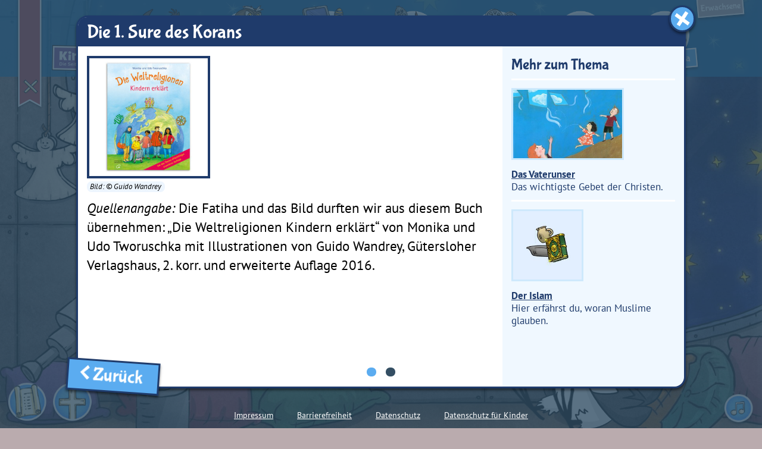

--- FILE ---
content_type: text/html; charset=utf-8
request_url: https://www.kirche-entdecken.de/traeumhimmel/weltreligionen-islam-fatiha-die-1-sure-des-korans/seite/2
body_size: 8254
content:
<!DOCTYPE html>
<html lang="de">
<head>

<meta charset="utf-8">
<!-- 
	This website is powered by TYPO3 - inspiring people to share!
	TYPO3 is a free open source Content Management Framework initially created by Kasper Skaarhoj and licensed under GNU/GPL.
	TYPO3 is copyright 1998-2026 of Kasper Skaarhoj. Extensions are copyright of their respective owners.
	Information and contribution at https://typo3.org/
-->



<title>Kirche entdecken | Weltreligionen: Islam - Fatiha - Die 1. Sure des Korans</title>
<meta name="generator" content="TYPO3 CMS">
<meta name="robots" content="INDEX,FOLLOW">
<meta name="viewport" content="width=device-width">
<meta name="description" content="Mit dem Internet-Angebot der evangelischen Kirche können Kinder auf Entdeckungstour durch die Kirche gehen und Wissenswertes zum christlichen Glauben erfahren.">
<meta name="keywords" content="Kirche, Kinder, evangelische Kirche, evangelisch, christlich, Glaube, Religion, Bibel, Jesus Christus, Gebete, Beten, ev Kirche, evangelisch, lutherisch, Luther, Gemeinde, Gottesdienst, Pfarrer, Predigt, Altes Testament, Neues Testament, Kira">
<meta name="twitter:card" content="summary">
<meta name="date" content="2018-11-13">


<link rel="stylesheet" href="/typo3temp/assets/css/deb7961afe630e45c11b4a04e046c21c.css?1711391341" media="all">
<link rel="stylesheet" href="/_assets/9552ca5bcd6075bf41de47745fd36a6e/Css/fonts.css?1733151315" media="all">
<link href="https://www.kirche-entdecken.de/fileadmin/public/dist/style.css?v=2.3.2" rel="stylesheet" >



<script src="/_assets/a739cde70213a0694aa04d93c7b9812c/Javascript/optout.js?1689334386"></script>


<link rel="apple-touch-icon" sizes="57x57" href="https://www.kirche-entdecken.de/fileadmin/public/img/general/favicon/apple-icon-57x57.png">
    <link rel="apple-touch-icon" sizes="60x60" href="https://www.kirche-entdecken.de/fileadmin/public/img/general/favicon/apple-icon-60x60.png">
    <link rel="apple-touch-icon" sizes="72x72" href="https://www.kirche-entdecken.de/fileadmin/public/img/general/favicon/apple-icon-72x72.png">
    <link rel="apple-touch-icon" sizes="76x76" href="https://www.kirche-entdecken.de/fileadmin/public/img/general/favicon/apple-icon-76x76.png">
    <link rel="apple-touch-icon" sizes="114x114" href="https://www.kirche-entdecken.de/fileadmin/public/img/general/favicon/apple-icon-114x114.png">
    <link rel="apple-touch-icon" sizes="120x120" href="https://www.kirche-entdecken.de/fileadmin/public/img/general/favicon/apple-icon-120x120.png">
    <link rel="apple-touch-icon" sizes="144x144" href="https://www.kirche-entdecken.de/fileadmin/public/img/general/favicon/apple-icon-144x144.png">
    <link rel="apple-touch-icon" sizes="152x152" href="https://www.kirche-entdecken.de/fileadmin/public/img/general/favicon/apple-icon-152x152.png">
    <link rel="apple-touch-icon" sizes="180x180" href="https://www.kirche-entdecken.de/fileadmin/public/img/general/favicon/apple-icon-180x180.png">
    <link rel="icon" type="image/png" sizes="192x192"  href="https://www.kirche-entdecken.de/fileadmin/public/img/general/favicon/android-icon-192x192.png">
    <link rel="icon" type="image/png" sizes="32x32" href="https://www.kirche-entdecken.de/fileadmin/public/img/general/favicon/favicon-32x32.png">
    <link rel="icon" type="image/png" sizes="96x96" href="https://www.kirche-entdecken.de/fileadmin/public/img/general/favicon/favicon-96x96.png">
    <link rel="icon" type="image/png" sizes="16x16" href="https://www.kirche-entdecken.de/fileadmin/public/img/general/favicon/favicon-16x16.png">
    <link rel="manifest" href="https://www.kirche-entdecken.de/fileadmin/public/img/general/favicon/manifest.json">
    <meta name="msapplication-TileColor" content="#6db2fd">
    <meta name="msapplication-TileImage" content="https://www.kirche-entdecken.de/fileadmin/public/img/general/favicon/ms-icon-144x144.png">
    <meta name="theme-color" content="#6db2fd">      <script type="text/javascript">
        var _paq = window._paq || [];
        /* tracker methods like "setCustomDimension" should be called before "trackPageView" */
        _paq.push(['trackPageView']);
        _paq.push(['enableLinkTracking']);
        (function() {
          var u="//www.vk-monitor.de/";
          _paq.push(['setTrackerUrl', u+'matomo.php']);
          _paq.push(['setSiteId', '6']);
          var d=document, g=d.createElement('script'), s=d.getElementsByTagName('script')[0];
          g.type='text/javascript'; g.async=true; g.defer=true; g.src=u+'matomo.js'; s.parentNode.insertBefore(g,s);
        })();
      </script>
<link rel="canonical" href="https://www.kirche-entdecken.de/traeumhimmel/weltreligionen-islam-fatiha-die-1-sure-des-korans/seite/2"/>
</head>
<body class="first-stage stage-dreamsky">
<script> __config = {}; __config.baseUrl = 'https://www.kirche-entdecken.de/'; __config.basePath = '/'; __config.pageUid = '111'; __config.redirectPage = '402'; __config.stage = {"class":"DreamSky","title":"Tr\u00e4umhimmel","bodyClass":"stage-dreamsky","url":"\/traeumhimmel","elementAudios":["element88","element89","element90","element91","element92","element93","element139","quiz_element"],"elementsOfFirstChild":[{"uid":175,"text":"Hast du Lust ein kleines Quiz zu l\u00f6sen?","class":"quiz_room","hidden":0,"invisible":1,"reverse":0,"audio_id":"quiz_element","music":0,"url":null,"route":false},{"uid":88,"text":"Im Tr\u00e4umhimmel k\u00f6nnen Kinder tr\u00e4umen.","class":"telescope_ani","hidden":0,"invisible":0,"reverse":0,"audio_id":"","music":0,"url":"\/traumsterne","route":true},{"uid":89,"text":"Auf allen deinen Wegen sollen Gottes Engel dich beh\u00fcten.","class":"angel_ani","hidden":0,"invisible":0,"reverse":0,"audio_id":"","music":0,"url":"\/traeumhimmel\/engel-schutzengelgebete-4","route":true},{"uid":90,"text":"Hier findest du Morgengebete.","class":"star1_ani","hidden":0,"invisible":0,"reverse":0,"audio_id":"","music":0,"url":"\/traeumhimmel\/morgenstern-morgengebete","route":true},{"uid":91,"text":"Hier gibt es Abendgebete.","class":"star2_ani","hidden":0,"invisible":0,"reverse":0,"audio_id":"","music":0,"url":"\/traeumhimmel\/abendgebete-angst-im-dunkeln-vor-der-nacht","route":true},{"uid":92,"text":"Hier findest du ganz besondere Gebete","class":"star3_ani","hidden":0,"invisible":0,"reverse":0,"audio_id":"","music":0,"url":"\/traeumhimmel\/besondere-gebete-psalmen-2","route":true},{"uid":93,"text":"Hier lernst du die Gebete der Weltreligionen kennen.","class":"star4_ani","hidden":0,"invisible":0,"reverse":0,"audio_id":"","music":0,"url":"\/traeumhimmel\/weltreligionen-buddhismus-die-dreifache-zuflucht","route":true}]}; __config.dev = false;
</script><div id="cloud-wrapper" inert></div><header id="main-header"><div id="inner-header"><div id="mobile-header-title" class="desktop-hidden"><span class="title">Träumhimmel</span></div><button id="menu-tab" class="button-wrapper" type="button" title="Hauptmenü schließen" aria-label="Hauptmenü schließen" aria-haspopup="menu" aria-controls="main-category-list" aria-expanded="true" ><div id="tab-icon" class="close"></div></button><a id="desktop-logo" href="/" data-route class="mobile-hidden" title="Zur Startseite" aria-label="Zur Startseite"></a><nav><ul id="main-category-list" class="styleless-list" role="menu" aria-labelledby="menu-tab"><li class="main-category homepage desktop-hidden"><a href="/" data-route class="block" title="Zur Startseite"><div class="logo homepage"></div><div class="box category-bg-color">Zur Startseite</div></a></li><li class="main-category knowledge expandable" data-topic="knowledge" ><button class="button-wrapper" type="button" id="knowledge-menu-button" aria-label="Untermenü zum Thema „Wissen“" aria-haspopup="menu" aria-controls="knowledge-menu" aria-expanded="false" role="menuitem" ><div class="logo knowledge"></div><div class="box category-bg-color">Wissen</div></button></li><li class="knowledge desktop-hidden category-bg-color mobile-category-list-wrapper"></li><li class="main-category fun expandable" data-topic="fun" ><button class="button-wrapper" type="button" id="fun-menu-button" aria-label="Untermenü zum Thema „Spiel &amp; Spaß“" aria-haspopup="menu" aria-controls="fun-menu" aria-expanded="false" role="menuitem" ><div class="logo fun"></div><div class="box category-bg-color">Spiel &amp; Spaß</div></button></li><li class="fun desktop-hidden category-bg-color mobile-category-list-wrapper"></li><li class="main-category participate expandable" data-topic="participate" ><button class="button-wrapper" type="button" id="participate-menu-button" aria-label="Untermenü zum Thema „Mach mit!“" aria-haspopup="menu" aria-controls="participate-menu" aria-expanded="false" role="menuitem" ><div class="logo participate"></div><div class="box category-bg-color">Mach mit!</div></button></li><li class="participate desktop-hidden category-bg-color mobile-category-list-wrapper"></li><li class="main-category video expandable" data-topic="video" ><button class="button-wrapper" type="button" id="video-menu-button" aria-label="Untermenü zum Thema „Videos“" aria-haspopup="menu" aria-controls="video-menu" aria-expanded="false" role="menuitem" ><div class="logo video"></div><div class="box category-bg-color">Videos</div></button></li><li class="video desktop-hidden category-bg-color mobile-category-list-wrapper"></li><li class="main-category tips " data-topic="tips" ><a role="menuitem" href="/sicher-durchs-internet" data-route="1"><div class="logo tips"></div><div class="box category-bg-color">Surftipps</div></a></li><li class="tips desktop-hidden category-bg-color mobile-category-list-wrapper"></li><li class="main-category greeting " data-topic="greeting" ><a role="menuitem" href="/gruss-fuer-kira" data-route="1"><div class="logo greeting"></div><div class="box category-bg-color">Gruß für Kira</div></a></li><li class="greeting desktop-hidden category-bg-color mobile-category-list-wrapper"></li></ul><ul id="knowledge-menu" class="styleless-list category-list knowledge hidden" role="menu" aria-labelledby="knowledge-menu-button" inert
><li class="category expandable"><button id="page-menu-button-7" class="category-link button-wrapper" type="button" aria-label="Untermenü zum Thema „Die Kirche“" aria-haspopup="menu" aria-controls="page-menu-7" aria-expanded="false" role="menuitem" > Die Kirche <div class="arrow" data-svg="arrow"></div></button><div class="page-list-wrapper" inert><ul id="page-menu-7" class="styleless-list page-list" role="menu" aria-labelledby="page-menu-button-7" ><li class="page"><a role="menuitem" class="page-link block no-text-decoration" href="/altarraum/der-altar" data-route="1"> Der Altar </a></li><li class="page"><a role="menuitem" class="page-link block no-text-decoration" href="/hauptraum/das-kreuz" data-route="1"> Das Kreuz </a></li><li class="page"><a role="menuitem" class="page-link block no-text-decoration" href="/hauptraum/die-kanzel" data-route="1"> Die Kanzel </a></li><li class="page"><a role="menuitem" class="page-link block no-text-decoration" href="/hauptraum/die-liedtafel" data-route="1"> Die Liedtafel </a></li><li class="page"><a role="menuitem" class="page-link block no-text-decoration" href="/hauptraum/die-taufe" data-route="1"> Die Taufe </a></li><li class="page"><a role="menuitem" class="page-link block no-text-decoration" href="/altarraum/die-kirchenfenster" data-route="1"> Die Kirchenfenster </a></li><li class="page"><a role="menuitem" class="page-link block no-text-decoration" href="/dachboden/globus-warum-sind-kirchen-so-hoch" data-route="1"> Warum sind Kirchen so hoch? </a></li><li class="page"><a role="menuitem" class="page-link block no-text-decoration" href="/dachboden/globus-was-macht-man-in-einer-kirche" data-route="1"> Was macht man in einer Kirche? </a></li><li class="page"><a role="menuitem" class="page-link block no-text-decoration" href="/hauptraum/quizliste-kirchenraum" data-route="1"> Quizliste - Der Kirchenraum </a></li></ul></div></li><li class="category expandable"><button id="page-menu-button-8" class="category-link button-wrapper" type="button" aria-label="Untermenü zum Thema „Die Bibel“" aria-haspopup="menu" aria-controls="page-menu-8" aria-expanded="false" role="menuitem" > Die Bibel <div class="arrow" data-svg="arrow"></div></button><div class="page-list-wrapper" inert><ul id="page-menu-8" class="styleless-list page-list" role="menu" aria-labelledby="page-menu-button-8" ><li class="page"><a role="menuitem" class="page-link block no-text-decoration" href="/altarraum/die-bibel" data-route="1"> Die Bibel </a></li><li class="page"><a role="menuitem" class="page-link block no-text-decoration" href="/kigo-raum/altarbibel-wie-die-bibel-entstanden-ist" data-route="1"> Wie die Bibel entstanden ist </a></li><li class="page"><a role="menuitem" class="page-link block no-text-decoration" href="/kigo-raum/bibelfiguren-die-menschen-zur-zeit-jesu" data-route="1"> Die Menschen zur Zeit Jesu </a></li><li class="page"><a role="menuitem" class="page-link block no-text-decoration" href="/kigo-raum/at-gute-reise-kleiner-mose" data-route="1"> Aus dem Alten Testament </a></li><li class="page"><a role="menuitem" class="page-link block no-text-decoration" href="/kigo-raum/nt-zum-erscheinungsfest-epiphanias" data-route="1"> Aus dem Neuen Testament </a></li><li class="page"><a role="menuitem" class="page-link block no-text-decoration" href="/benjamin-zimmer/benjamins-bibelgeschichte-ein-stall-wird-zum-palast" data-route="1"> Benjamins Bibelgeschichte </a></li><li class="page"><a role="menuitem" class="page-link block no-text-decoration" href="/benjamin-zimmer/bibelclip-0119-ein-stern-fuer-alle" data-route="1"> Benjamins Bibelclip: Ein Stern für alle </a></li><li class="page"><a role="menuitem" class="page-link block no-text-decoration" href="/kigo-raum/bibelfilm-daniel-in-der-loewengrube" data-route="1"> Bibel-Film: Daniel in der Löwengrube </a></li><li class="page"><a role="menuitem" class="page-link block no-text-decoration" href="/benjamin-zimmer/lernen-selbermachen-entdecke-die-bibel" data-route="1"> Entdecke die Bibel </a></li><li class="page"><a role="menuitem" class="page-link block no-text-decoration" href="/benjamin-zimmer/zum-lernen-kinder-in-der-bibel" data-route="1"> Kinder in der Bibel </a></li><li class="page"><a role="menuitem" class="page-link block no-text-decoration" href="/kigo-raum/die-zehn-gebote" data-route="1"> Die Zehn Gebote </a></li><li class="page"><a role="menuitem" class="page-link block no-text-decoration" href="/kigo-raum/quizliste-die-bibel" data-route="1"> Quizliste - Die Bibel </a></li></ul></div></li><li class="category expandable"><button id="page-menu-button-9" class="category-link button-wrapper" type="button" aria-label="Untermenü zum Thema „Den Glauben feiern“" aria-haspopup="menu" aria-controls="page-menu-9" aria-expanded="false" role="menuitem" > Den Glauben feiern <div class="arrow" data-svg="arrow"></div></button><div class="page-list-wrapper" inert><ul id="page-menu-9" class="styleless-list page-list" role="menu" aria-labelledby="page-menu-button-9" ><li class="page"><a role="menuitem" class="page-link block no-text-decoration" href="/dachboden/globus-was-macht-man-in-einer-kirche" data-route="1"> Was macht man in einer Kirche? </a></li><li class="page"><a role="menuitem" class="page-link block no-text-decoration" href="/hauptraum/der-gottesdienst" data-route="1"> Der Gottesdienst </a></li><li class="page"><a role="menuitem" class="page-link block no-text-decoration" href="/sakristei/das-abendmahl" data-route="1"> Das Abendmahl </a></li><li class="page"><a role="menuitem" class="page-link block no-text-decoration" href="/sakristei/die-taufe" data-route="1"> Die Taufe </a></li><li class="page"><a role="menuitem" class="page-link block no-text-decoration" href="/sakristei/die-trauung" data-route="1"> Die Trauung </a></li><li class="page"><a role="menuitem" class="page-link block no-text-decoration" href="/sakristei/die-bestattung" data-route="1"> Die Bestattung </a></li><li class="page"><a role="menuitem" class="page-link block no-text-decoration" href="/traeumhimmel/was-bedeutet-gebet" data-route="1"> Das Gebet </a></li><li class="page"><a role="menuitem" class="page-link block no-text-decoration" href="/traeumhimmel/weltreligionen-christentum-kleines-glaubensbekenntnis" data-route="1"> Kleines Glaubensbekenntnis </a></li><li class="page"><a role="menuitem" class="page-link block no-text-decoration" href="/kigo-raum/die-zehn-gebote" data-route="1"> Die Zehn Gebote </a></li><li class="page"><a role="menuitem" class="page-link block no-text-decoration" href="/orgelzimmer/die-kirchenmusik" data-route="1"> Die Kirchenmusik </a></li><li class="page"><a role="menuitem" class="page-link block no-text-decoration" href="/sakristei/von-pfarrerinnen-und-pastoren" data-route="1"> Von Pfarrerinnen und Pastoren </a></li><li class="page"><a role="menuitem" class="page-link block no-text-decoration" href="/sakristei/was-machen-eigentlich-diakone-und-diakoninnen" data-route="1"> Was machen eigentlich Diakone und Diakoninnen? </a></li><li class="page"><a role="menuitem" class="page-link block no-text-decoration" href="/sakristei/religionspaedagoginnen-und-religionspaedagogen" data-route="1"> Religionspädagoginnen und Religionspädagogen </a></li></ul></div></li><li class="category expandable"><button id="page-menu-button-10" class="category-link button-wrapper" type="button" aria-label="Untermenü zum Thema „Das Kirchenjahr“" aria-haspopup="menu" aria-controls="page-menu-10" aria-expanded="false" role="menuitem" > Das Kirchenjahr <div class="arrow" data-svg="arrow"></div></button><div class="page-list-wrapper" inert><ul id="page-menu-10" class="styleless-list page-list" role="menu" aria-labelledby="page-menu-button-10" ><li class="page"><a role="menuitem" class="page-link block no-text-decoration" href="/kuesterwerkstatt" data-route="1"> Die Feiertage </a></li><li class="page"><a role="menuitem" class="page-link block no-text-decoration" href="/altarraum/die-farben-in-der-kirche" data-route="1"> Die Farben in der Kirche </a></li><li class="page"><a role="menuitem" class="page-link block no-text-decoration" href="/kigo-raum/arbeitsblatt-kirchenjahrbilder-verbinden" data-route="1"> Arbeitsblatt zum Kirchenjahr </a></li><li class="page"><a role="menuitem" class="page-link block no-text-decoration" href="/kuesterwerkstatt/quizliste" data-route="1"> Quizliste - Das Kirchenjahr </a></li></ul></div></li><li class="category expandable"><button id="page-menu-button-11" class="category-link button-wrapper" type="button" aria-label="Untermenü zum Thema „Die Weltreligionen“" aria-haspopup="menu" aria-controls="page-menu-11" aria-expanded="false" role="menuitem" > Die Weltreligionen <div class="arrow" data-svg="arrow"></div></button><div class="page-list-wrapper" inert><ul id="page-menu-11" class="styleless-list page-list" role="menu" aria-labelledby="page-menu-button-11" ><li class="page"><a role="menuitem" class="page-link block no-text-decoration" href="/dachboden/das-christentum" data-route="1"> Das Christentum </a></li><li class="page"><a role="menuitem" class="page-link block no-text-decoration" href="/kigo-raum/die-zehn-gebote" data-route="1"> Die Zehn Gebote </a></li><li class="page"><a role="menuitem" class="page-link block no-text-decoration" href="/benjamin-zimmer/willkommen-in-meiner-kirche-laetitia" data-route="1"> Willkommen in meiner Kirche: Laëtitia </a></li><li class="page"><a role="menuitem" class="page-link block no-text-decoration" href="/dachboden/globus-glaubt-jeder-an-irgendeinen-gott" data-route="1"> Glaubt jeder an irgendeinen Gott? </a></li><li class="page"><a role="menuitem" class="page-link block no-text-decoration" href="/dachboden/der-islam" data-route="1"> Der Islam </a></li><li class="page"><a role="menuitem" class="page-link block no-text-decoration" href="/dachboden/das-judentum" data-route="1"> Das Judentum </a></li><li class="page"><a role="menuitem" class="page-link block no-text-decoration" href="/traeumhimmel/weltreligionen-judentum-hoere-israel" data-route="1"> Gebet: Höre Israel </a></li><li class="page"><a role="menuitem" class="page-link block no-text-decoration" href="/dachboden/der-hinduismus" data-route="1"> Der Hinduismus </a></li><li class="page"><a role="menuitem" class="page-link block no-text-decoration" href="/dachboden/laptop-0124-pongal-hinduismus" data-route="1"> Das hinduistische Fest Pongal </a></li><li class="page"><a role="menuitem" class="page-link block no-text-decoration" href="/dachboden/der-buddhismus" data-route="1"> Der Buddhismus </a></li><li class="page"><a role="menuitem" class="page-link block no-text-decoration" href="/dachboden/widget-feiertage-religionen-entdeckende" data-route="1"> Kalender &quot;Feste der Religionen&quot; </a></li><li class="page"><a role="menuitem" class="page-link block no-text-decoration" href="/benjamin-zimmer/kiras-webtipp-religionen-entdecken" data-route="1"> Kiras Webtipp: Religionen entdecken </a></li><li class="page"><a role="menuitem" class="page-link block no-text-decoration" href="/benjamin-zimmer/kiras-webtipp-app-holydays" data-route="1"> Kiras Webtipp: App HolyDays </a></li></ul></div></li><li class="category expandable"><button id="page-menu-button-12" class="category-link button-wrapper" type="button" aria-label="Untermenü zum Thema „Quiz“" aria-haspopup="menu" aria-controls="page-menu-12" aria-expanded="false" role="menuitem" > Quiz <div class="arrow" data-svg="arrow"></div></button><div class="page-list-wrapper" inert><ul id="page-menu-12" class="styleless-list page-list" role="menu" aria-labelledby="page-menu-button-12" ><li class="page"><a role="menuitem" class="page-link block no-text-decoration" href="/hauptraum/quizliste-alle-quiz" data-route="1"> Quizliste - Alle Quiz </a></li><li class="page"><a role="menuitem" class="page-link block no-text-decoration" href="/altarraum/quizliste-kirchenraum" data-route="1"> Quizliste - Der Kirchenraum </a></li><li class="page"><a role="menuitem" class="page-link block no-text-decoration" href="/kuesterwerkstatt/quizliste" data-route="1"> Quizliste - Das Kirchenjahr </a></li><li class="page"><a role="menuitem" class="page-link block no-text-decoration" href="/kigo-raum/quizliste-die-bibel" data-route="1"> Quizliste - Die Bibel </a></li><li class="page"><a role="menuitem" class="page-link block no-text-decoration" href="/hauptraum/quizliste-kinderrechte" data-route="1"> Quizliste - Deine Rechte </a></li></ul></div></li></ul><ul id="fun-menu" class="styleless-list category-list fun hidden" role="menu" aria-labelledby="fun-menu-button" inert
><li class="category expandable"><button id="page-menu-button-21" class="category-link button-wrapper" type="button" aria-label="Untermenü zum Thema „Musik machen“" aria-haspopup="menu" aria-controls="page-menu-21" aria-expanded="false" role="menuitem" > Musik machen <div class="arrow" data-svg="arrow"></div></button><div class="page-list-wrapper" inert><ul id="page-menu-21" class="styleless-list page-list" role="menu" aria-labelledby="page-menu-button-21" ><li class="page"><a role="menuitem" class="page-link block no-text-decoration" href="/orgelzimmer" data-route="1"> Orgelzimmer </a></li><li class="page"><a role="menuitem" class="page-link block no-text-decoration" href="/kigo-raum/zum-singen-liedblatt-lasst-uns-rein" data-route="1"> Zum Mitsingen </a></li></ul></div></li><li class="category "><a class="category-link" href="./spielbibel" target="_blank"> Spielbibel </a></li><li class="category expandable"><button id="page-menu-button-15" class="category-link button-wrapper" type="button" aria-label="Untermenü zum Thema „Benjamins Spielideen“" aria-haspopup="menu" aria-controls="page-menu-15" aria-expanded="false" role="menuitem" > Benjamins Spielideen <div class="arrow" data-svg="arrow"></div></button><div class="page-list-wrapper" inert><ul id="page-menu-15" class="styleless-list page-list" role="menu" aria-labelledby="page-menu-button-15" ><li class="page"><a role="menuitem" class="page-link block no-text-decoration" href="/benjamin-zimmer/benjamins-raetsel-winter-2021" data-route="1"> Rätsel </a></li><li class="page"><a role="menuitem" class="page-link block no-text-decoration" href="/benjamin-zimmer/benjamins-witze-winter-2023/24" data-route="1"> Benjamins Witze </a></li><li class="page"><a role="menuitem" class="page-link block no-text-decoration" href="/benjamin-zimmer/benjamins-spiele-3" data-route="1"> Benjamins Spiele </a></li><li class="page"><a role="menuitem" class="page-link block no-text-decoration" href="/benjamin-zimmer/kiras-webtipp-seitenstarkde" data-route="1"> Kiras Webtipp: LinkClips von seitenstark.de </a></li></ul></div></li><li class="category expandable"><button id="page-menu-button-13" class="category-link button-wrapper" type="button" aria-label="Untermenü zum Thema „Martin Luthers Abenteuer“" aria-haspopup="menu" aria-controls="page-menu-13" aria-expanded="false" role="menuitem" > Martin Luthers Abenteuer <div class="arrow" data-svg="arrow"></div></button><div class="page-list-wrapper" inert><ul id="page-menu-13" class="styleless-list page-list" role="menu" aria-labelledby="page-menu-button-13" ><li class="page"><a role="menuitem" class="page-link block no-text-decoration" href="http://www.kirche-entdecken.de/lutherspiel/" target="_blank"> Luther-Spiel </a></li><li class="page"><a role="menuitem" class="page-link block no-text-decoration" href="/kigo-raum/luther-wuerfelspiel" data-route="1"> Luther-Würfelspiel </a></li></ul></div></li></ul><ul id="participate-menu" class="styleless-list category-list participate hidden" role="menu" aria-labelledby="participate-menu-button" inert
><li class="category expandable"><button id="page-menu-button-22" class="category-link button-wrapper" type="button" aria-label="Untermenü zum Thema „Bastelvorlagen“" aria-haspopup="menu" aria-controls="page-menu-22" aria-expanded="false" role="menuitem" > Bastelvorlagen <div class="arrow" data-svg="arrow"></div></button><div class="page-list-wrapper" inert><ul id="page-menu-22" class="styleless-list page-list" role="menu" aria-labelledby="page-menu-button-22" ><li class="page"><a role="menuitem" class="page-link block no-text-decoration" href="/kigo-raum/bastelbogen-kirche-zum-selberbasteln" data-route="1"> Kiras Kirche zum Selberbasteln </a></li><li class="page"><a role="menuitem" class="page-link block no-text-decoration" href="/kigo-raum/bastelbogen-fingerpuppen-kira-freunde" data-route="1"> Fingerpuppen </a></li><li class="page"><a role="menuitem" class="page-link block no-text-decoration" href="/benjamin-zimmer/kiras-stundenplan" data-route="1"> Kiras Stundenplan </a></li><li class="page"><a role="menuitem" class="page-link block no-text-decoration" href="/kigo-raum/kira-handpuppe-memospiel" data-route="1"> Kira-Handpuppe / Memospiel </a></li><li class="page"><a role="menuitem" class="page-link block no-text-decoration" href="/traeumhimmel/kiras-gebetswuerfel" data-route="1"> Kiras Gebetswürfel </a></li><li class="page"><a role="menuitem" class="page-link block no-text-decoration" href="/traeumhimmel/kiras-gebetswuerfel-zum-selbstbeschreiben" data-route="1"> Kiras Gebetswürfel zum Selbstbeschreiben </a></li><li class="page"><a role="menuitem" class="page-link block no-text-decoration" href="/kigo-raum/luther-wuerfelspiel" data-route="1"> Luther-Würfelspiel </a></li><li class="page"><a role="menuitem" class="page-link block no-text-decoration" href="/kigo-raum/ausmalbild-hoffnungszeichen" data-route="1"> Ausmalbild </a></li></ul></div></li><li class="category "><a class="category-link" href="./malen" target="_blank"> Mach es dir gemütlich! </a></li><li class="category expandable"><button id="page-menu-button-24" class="category-link button-wrapper" type="button" aria-label="Untermenü zum Thema „Deine Fragen &amp; Rechte“" aria-haspopup="menu" aria-controls="page-menu-24" aria-expanded="false" role="menuitem" > Deine Fragen &amp; Rechte <div class="arrow" data-svg="arrow"></div></button><div class="page-list-wrapper" inert><ul id="page-menu-24" class="styleless-list page-list" role="menu" aria-labelledby="page-menu-button-24" ><li class="page"><a role="menuitem" class="page-link block no-text-decoration" href="/fragen-und-antworten" data-route="1"> Fragen und Antworten </a></li><li class="page"><a role="menuitem" class="page-link block no-text-decoration" href="/dachboden/netiquette" data-route="1"> Netiquette </a></li><li class="page"><a role="menuitem" class="page-link block no-text-decoration" href="/traeumhimmel/deine-rechte" data-route="1"> Deine Rechte </a></li><li class="page"><a role="menuitem" class="page-link block no-text-decoration" href="/traeumhimmel/hilfsangebote-fuer-kinder" data-route="1"> Hilfsangebote für Kinder </a></li></ul></div></li><li class="category expandable"><button id="page-menu-button-25" class="category-link button-wrapper" type="button" aria-label="Untermenü zum Thema „Musik machen“" aria-haspopup="menu" aria-controls="page-menu-25" aria-expanded="false" role="menuitem" > Musik machen <div class="arrow" data-svg="arrow"></div></button><div class="page-list-wrapper" inert><ul id="page-menu-25" class="styleless-list page-list" role="menu" aria-labelledby="page-menu-button-25" ><li class="page"><a role="menuitem" class="page-link block no-text-decoration" href="/orgelzimmer" data-route="1"> Orgelzimmer </a></li><li class="page"><a role="menuitem" class="page-link block no-text-decoration" href="/kigo-raum/zum-singen-liedblatt-lasst-uns-rein" data-route="1"> Zum Mitsingen </a></li></ul></div></li><li class="category expandable"><button id="page-menu-button-26" class="category-link button-wrapper" type="button" aria-label="Untermenü zum Thema „Lass uns beten!“" aria-haspopup="menu" aria-controls="page-menu-26" aria-expanded="false" role="menuitem" > Lass uns beten! <div class="arrow" data-svg="arrow"></div></button><div class="page-list-wrapper" inert><ul id="page-menu-26" class="styleless-list page-list" role="menu" aria-labelledby="page-menu-button-26" ><li class="page"><a role="menuitem" class="page-link block no-text-decoration" href="/traeumhimmel/morgenstern-morgengebete" data-route="1"> Morgengebete </a></li><li class="page"><a role="menuitem" class="page-link block no-text-decoration" href="/traeumhimmel/abendgebete-angst-im-dunkeln-vor-der-nacht" data-route="1"> Abendgebete </a></li><li class="page"><a role="menuitem" class="page-link block no-text-decoration" href="/traeumhimmel/besondere-gebete-psalmen-2" data-route="1"> Psalmen </a></li><li class="page"><a role="menuitem" class="page-link block no-text-decoration" href="/traeumhimmel/engel-schutzengelgebete-4" data-route="1"> Schutzengelgebete </a></li><li class="page"><a role="menuitem" class="page-link block no-text-decoration" href="/traeumhimmel/weltreligionen-christentum-vaterunser" data-route="1"> Vaterunser </a></li><li class="page"><a role="menuitem" class="page-link block no-text-decoration" href="/traeumhimmel/was-bedeutet-gebet" data-route="1"> Das Gebet </a></li><li class="page"><a role="menuitem" class="page-link block no-text-decoration" href="/traeumhimmel/kiras-gebetswuerfel" data-route="1"> Kiras Gebetswürfel </a></li></ul></div></li><li class="category expandable"><button id="page-menu-button-27" class="category-link button-wrapper" type="button" aria-label="Untermenü zum Thema „Deine Träume“" aria-haspopup="menu" aria-controls="page-menu-27" aria-expanded="false" role="menuitem" > Deine Träume <div class="arrow" data-svg="arrow"></div></button><div class="page-list-wrapper" inert><ul id="page-menu-27" class="styleless-list page-list" role="menu" aria-labelledby="page-menu-button-27" ><li class="page"><a role="menuitem" class="page-link block no-text-decoration" href="/traumsterne" data-route="1"> Traumsterne </a></li><li class="page"><a role="menuitem" class="page-link block no-text-decoration" href="/traeumhimmel/deine-rechte" data-route="1"> Deine Rechte </a></li><li class="page"><a role="menuitem" class="page-link block no-text-decoration" href="/dachboden/netiquette" data-route="1"> Netiquette </a></li><li class="page"><a role="menuitem" class="page-link block no-text-decoration" href="/traeumhimmel/hilfsangebote-fuer-kinder" data-route="1"> Hilfsangebote für Kinder </a></li></ul></div></li><li class="category expandable"><button id="page-menu-button-28" class="category-link button-wrapper" type="button" aria-label="Untermenü zum Thema „Selbermachen mit Benjamin“" aria-haspopup="menu" aria-controls="page-menu-28" aria-expanded="false" role="menuitem" > Selbermachen mit Benjamin <div class="arrow" data-svg="arrow"></div></button><div class="page-list-wrapper" inert><ul id="page-menu-28" class="styleless-list page-list" role="menu" aria-labelledby="page-menu-button-28" ><li class="page"><a role="menuitem" class="page-link block no-text-decoration" href="/benjamin-zimmer/benjamins-geschichte-die-geschichte-von-varenka" data-route="1"> Benjamins Geschichte </a></li><li class="page"><a role="menuitem" class="page-link block no-text-decoration" href="/benjamin-zimmer/benjamins-gedicht-schenken" data-route="1"> Benjamins Gedicht: Schenken </a></li><li class="page"><a role="menuitem" class="page-link block no-text-decoration" href="/benjamin-zimmer/standard-titel-5" data-route="1"> Zum Lernen </a></li><li class="page"><a role="menuitem" class="page-link block no-text-decoration" href="/benjamin-zimmer/standard-titel-6" data-route="1"> Benjamins Rezept </a></li><li class="page"><a role="menuitem" class="page-link block no-text-decoration" href="/benjamin-zimmer/benjamins-basteltipp-moeber-zum-spielen" data-route="1"> Benjamins Basteltipp: Möbel zum Spielen </a></li><li class="page"><a role="menuitem" class="page-link block no-text-decoration" href="/benjamin-zimmer/zum-lernen-wo-du-zuhause-bist" data-route="1"> Zum Lernen: Wo du zuhause bist </a></li><li class="page"><a role="menuitem" class="page-link block no-text-decoration" href="/benjamin-zimmer/zum-selbermachen-bauen-stapeln-tuefteln" data-route="1"> Zum Selbermachen: Bauen, stapeln, tüfteln </a></li><li class="page"><a role="menuitem" class="page-link block no-text-decoration" href="/benjamin-zimmer/zum-selbermachen-lecker-lecker" data-route="1"> Zum Selbermachen </a></li><li class="page"><a role="menuitem" class="page-link block no-text-decoration" href="/benjamin-zimmer/kiras-stundenplan" data-route="1"> Kiras Stundenplan </a></li></ul></div></li></ul><ul id="video-menu" class="styleless-list category-list video hidden" role="menu" aria-labelledby="video-menu-button" inert
><li class="category "><a class="category-link" href="/kigo-raum/bibelfilm-daniel-in-der-loewengrube" data-route="1"> Bibel-Film </a></li><li class="category "><a class="category-link" href="/altarraum/das-abendmahl" data-route="1"> Das Abendmahl </a></li><li class="category "><a class="category-link" href="/benjamin-zimmer/bibelclip-0119-ein-stern-fuer-alle" data-route="1"> Benjamins Bibel-Clip </a></li><li class="category "><a class="category-link" href="/altarraum/die-taufe" data-route="1"> Die Taufe </a></li><li class="category expandable"><button id="page-menu-button-30" class="category-link button-wrapper" type="button" aria-label="Untermenü zum Thema „Seitenstarke Charlie-Clips“" aria-haspopup="menu" aria-controls="page-menu-30" aria-expanded="false" role="menuitem" > Seitenstarke Charlie-Clips <div class="arrow" data-svg="arrow"></div></button><div class="page-list-wrapper" inert><ul id="page-menu-30" class="styleless-list page-list" role="menu" aria-labelledby="page-menu-button-30" ><li class="page"><a role="menuitem" class="page-link block no-text-decoration" href="/benjamin-zimmer/seitenstark-video-charlie-und-das-geheimnis-der-daten" data-route="1"> Seitenstark-Video: Charlie und das Geheimnis der Daten </a></li><li class="page"><a role="menuitem" class="page-link block no-text-decoration" href="/benjamin-zimmer/seitenstark-video-charlie-und-die-sonderbare-nachricht" data-route="1"> Seitenstark-Video: Charlie und die sonderbare Nachricht </a></li><li class="page"><a role="menuitem" class="page-link block no-text-decoration" href="/benjamin-zimmer/seitenstark-video-charlie-und-die-magische-landkarte" data-route="1"> Seitenstark-Video: Charlie und die magische Landkarte </a></li></ul></div></li></ul><ul id="tips-menu" class="styleless-list category-list tips hidden" role="menu" aria-labelledby="tips-menu-button" inert
></ul><ul id="greeting-menu" class="styleless-list category-list greeting hidden" role="menu" aria-labelledby="greeting-menu-button" inert
></ul></nav></div><div class="desktop-category-list-wrapper" inert></div></header><a id="adult-section-button" class="block no-text-decoration" href="/informationen"> Erwachsene
</a><main id="content-wrapper"><article id="content" class="content-slide" aria-modal="true" aria-labelledby="header-title"><header id="content-header"><h1 id="header-title" class="focal-font"><span class="mobile-hidden">Die 1. Sure des Korans</span><span class="desktop-hidden">Die 1. Sure des Korans</span></h1><a href="/traeumhimmel" class="round button pointer" data-svg="close" data-route data-close-popup aria-label="Fenster schließen" ></a></header><section id="content-text" class="with-aside"><figure class="content-image-wrapper "><img class="content-image" src="/fileadmin/_processed_/0/9/csm_Traeumhimmel_Stern4_Weltreligionen_Islam2_Cover_Weltreligionen_Kindern_erklaert_bb8199f178.jpg" width="480" height="480" alt="" title="Die Weltreligionen Kindern erklärt" /><figcaption class="caption"><span class="copyright-label">Bild: © Guido Wandrey</span></figcaption></figure><p><em>Quellenangabe:</em> Die Fatiha und das Bild durften wir aus diesem Buch übernehmen: „Die Weltreligionen Kindern erklärt“ von Monika und Udo Tworuschka mit Illustrationen von Guido Wandrey, Gütersloher Verlagshaus, 2. korr. und erweiterte Auflage 2016.</p></section><div id="prev-next-wrapper"><div class="prev"><a class="button" rel="prev" data-route href="/traeumhimmel/weltreligionen-islam-fatiha-die-1-sure-des-korans"><span class="svg-icon md flip" data-svg="arrow" aria-hidden="true"></span>Zurück &nbsp; </a></div></div><aside id="content-references" class="clear-fix"><h3 class="focal-font">Mehr zum Thema</h3><hr><a href="/traeumhimmel/weltreligionen-christentum-vaterunser" data-route="" title="Das Vaterunser" class="reference-link"><img class="reference-image" src="/fileadmin/_processed_/1/e/csm_Traeumhimmel_Stern4_Weltreligionen_Christentum_Vater_Unser1_Bild_Barbara_Nascimbeni_b5300537e8.jpg" width="317" height="200" alt="" title="Christentum" /><span class="bold underline">Das Vaterunser</span><br> Das wichtigste Gebet der Christen. </a><hr><a href="/dachboden/der-islam" data-route="" title="Der Islam" class="reference-link"><img class="reference-image" src="/fileadmin/_processed_/6/2/csm_Dachboden_Islam_Teaser_8304a07085.jpg" width="200" height="200" alt="" title="Teaser Islam Dachboden" /><span class="bold underline">Der Islam</span><br> Hier erfährst du, woran Muslime glauben. </a></aside><nav class="" aria-label="Navigation innerhalb des Fensters"><ul id="slide-pager" class="styleless-list center-text mobile-hidden"><li class="slide-page"><a href="/traeumhimmel/weltreligionen-islam-fatiha-die-1-sure-des-korans" class="slide-page-link " data-route ></a></li><li class="slide-page"><a href="/traeumhimmel/weltreligionen-islam-fatiha-die-1-sure-des-korans/seite/2" class="slide-page-link active" aria-current="page" data-route ></a></li></ul></nav><div id="content-footer"><ul class="footer-menu styleless-list"><li><a href="/impressum" title="Impressum">Impressum</a></li><li><a href="/erwachsene/footer/barrierefreiheit" title="Barrierefreiheit">Barrierefreiheit</a></li><li><a href="/datenschutz" title="Datenschutz">Datenschutz</a></li><li><a href="/datenschutz-fuer-kinder" title="Datenschutz für Kinder">Datenschutz für Kinder</a></li></ul></div></article></main><div class="horizontal-main-shadow" id="left-main-shadow" inert></div><div id="stage-border"><div id="stage-wrapper"><div id="stage" class="dreamsky"><div id="escape-game-button-wrapper"><a target="_self" class="button" href="https://www.kirche-entdecken.de/escape-game" tabindex="-1"><div class="icon" data-svg="flashlight"></div><div class="text"> Rätsel-Abenteuer:<br>Nachts in der Kirche </div></a></div><div class="main-buttons-wrapper"><a href="/wo-finde-ich-was" data-route class="main-button map" title="Wo finde ich was?" aria-label="Wo finde ich was?" ></a><a href="/hauptraum" data-route class="main-button main" title="Hauptraum" aria-label="Hauptraum" ></a><button type="button" class="main-button sound button-wrapper" title="Stumm schalten" aria-label="Stumm schalten" aria-pressed="false" ></button></div></div><div id="iframe-wrapper"><iframe id="iframe" name="iframe" width="100%" frameborder="0"></iframe><button class="button-wrapper round button pointer" data-svg="close" aria-label="Fenster schließen"></button></div><div id="news-canvas" role="group" aria-roledescription="carousel" aria-label="Neuigkeiten" inert ></div></div></div><div class="horizontal-main-shadow" id="right-main-shadow" inert></div><div id="mobile-content-wrapper" class="desktop-hidden"><div id="mobile-kira-socle"></div><div id="mobile-teaser-wrapper"><ul class="styleless-list mobile-teaser-list clear-fix"><li class="teaser-wrapper"><a class="teaser dream-sky telescope " title="Traumsterne" href="/traumsterne" data-route="1"><div class="label" data-audio="element88" data-text="Im Träumhimmel können Kinder träumen." > Traumsterne<span class="round button" data-svg="arrow2"></span></div></a></li><li class="teaser-wrapper"><a class="teaser dream-sky angel " title="Engelsgeschichten" href="/traeumhimmel/engel-schutzengelgebete-4" data-route="1"><div class="label" data-audio="element89" data-text="Auf allen deinen Wegen sollen Gottes Engel dich behüten." > Engelsgeschichten<span class="round button" data-svg="arrow2"></span></div></a></li><li class="teaser-wrapper"><a class="teaser dream-sky star5 " title="Morgengebete" href="/traeumhimmel/morgenstern-morgengebete" data-route="1"><div class="label" data-audio="element90" data-text="Hier findest du Morgengebete." > Morgengebete<span class="round button" data-svg="arrow2"></span></div></a></li><li class="teaser-wrapper"><a class="teaser dream-sky star2 " title="Abendgebete" href="/traeumhimmel/abendgebete-angst-im-dunkeln-vor-der-nacht" data-route="1"><div class="label" data-audio="element91" data-text="Hier gibt es Abendgebete." > Abendgebete<span class="round button" data-svg="arrow2"></span></div></a></li><li class="teaser-wrapper"><a class="teaser dream-sky star3 " title="Besondere Gebete" href="/traeumhimmel/besondere-gebete-psalmen-2" data-route="1"><div class="label" data-audio="element92" data-text="Hier findest du ganz besondere Gebete" > Besondere Gebete<span class="round button" data-svg="arrow2"></span></div></a></li><li class="teaser-wrapper"><a class="teaser dream-sky star4 " title="Gebete der Religionen" href="/traeumhimmel/weltreligionen-buddhismus-die-dreifache-zuflucht" data-route="1"><div class="label" data-audio="element93" data-text="Hier lernst du die Gebete der Weltreligionen kennen." > Gebete der Religionen<span class="round button" data-svg="arrow2"></span></div></a></li></ul></div></div><footer id="bottom-main-shadow"><ul class="footer-menu styleless-list"><li><a href="/impressum" title="Impressum">Impressum</a></li><li><a href="/erwachsene/footer/barrierefreiheit" title="Barrierefreiheit">Barrierefreiheit</a></li><li><a href="/datenschutz" title="Datenschutz">Datenschutz</a></li><li><a href="/datenschutz-fuer-kinder" title="Datenschutz für Kinder">Datenschutz für Kinder</a></li></ul><ul id="sponsor-menu" class="styleless-list"><li id="sponsor-1"><a href="https://www.ekd.de/" target="_blank"><img class="sponsor-logo" src="/fileadmin/public/img/general/logo_ev_kirche_de.png" width="836" height="124" alt="" /></a></li><li id="sponsor-2"><a href="http://www.landeskirche-hannovers.de/evlka-de" target="_blank"><img class="sponsor-logo" src="/fileadmin/public/img/general/logo_ev_hannover.png" width="662" height="124" alt="" /></a></li><li id="sponsor-3"><a href="https://www.bayern-evangelisch.de/" target="_blank"><img class="sponsor-logo" src="/fileadmin/public/img/general/logo_ev_bayern.png" width="378" height="124" alt="" /></a></li><li id="sponsor-5"><a href="https://www.seitenstark.de/" target="_blank"><img class="sponsor-logo" src="/fileadmin/public/img/general/logo_seiten_stark.png" width="202" height="124" alt="" /></a></li><li class="clear-both desktop-hidden"></li><li id="sponsor-6"><a href="https://www.fragfinn.de/" target="_blank"><img class="sponsor-logo" src="/fileadmin/public/img/general/logo_frag_finn.png" width="490" height="124" alt="" /></a></li><li id="sponsor-7"><a href="https://www.kids-interactive.de/" target="_blank"><img class="sponsor-logo" src="/fileadmin/public/img/general/logo_kids.png" width="300" height="124" alt="" /></a></li></ul><div id="copyright" class="center-text"> &copy; 2026 Die Seite der evangelischen Kirche für Kinder </div></footer>

<script src="https://www.kirche-entdecken.de/fileadmin/public/static/tweenjs.min.js"></script>
<script src="https://www.kirche-entdecken.de/fileadmin/public/static/easeljs.min.js"></script>
<script src="https://www.kirche-entdecken.de/fileadmin/public/dist/main.js?v=2.3.2"></script>

<script>var __gaId = '{$kids_helper.gaId}'; __initGoogle();</script>
</body>
</html>

--- FILE ---
content_type: text/css; charset=utf-8
request_url: https://www.kirche-entdecken.de/_assets/9552ca5bcd6075bf41de47745fd36a6e/Css/fonts.css?1733151315
body_size: 214
content:
@font-face {
    font-display: swap;
    font-family: 'PT Sans';
    font-style: normal;
    font-weight: 400;
    src: url('../Fonts/pt-sans-v17-latin-regular.woff2') format('woff2');
}
@font-face {
    font-display: swap;
    font-family: 'PT Sans';
    font-style: italic;
    font-weight: 400;
    src: url('../Fonts/pt-sans-v17-latin-italic.woff2') format('woff2');
}
@font-face {
    font-display: swap;
    font-family: 'PT Sans';
    font-style: normal;
    font-weight: 700;
    src: url('../Fonts/pt-sans-v17-latin-700.woff2') format('woff2');
}
@font-face {
    font-display: swap;
    font-family: 'PT Sans';
    font-style: italic;
    font-weight: 700;
    src: url('../Fonts/pt-sans-v17-latin-700italic.woff2') format('woff2');
}
@font-face {
    font-display: swap;
    font-family: 'Bubblegum Sans';
    font-style: normal;
    font-weight: 400;
    src: url('../Fonts/bubblegum-sans-v16-latin-regular.woff2') format('woff2');
}


--- FILE ---
content_type: text/css; charset=utf-8
request_url: https://www.kirche-entdecken.de/fileadmin/public/dist/style.css?v=2.3.2
body_size: 20878
content:
/*! normalize.css v8.0.1 | MIT License | github.com/necolas/normalize.css */html{-webkit-text-size-adjust:100%;line-height:1.15}body{margin:0}main{display:block}h1{font-size:2em;margin:.67em 0}hr{box-sizing:content-box;height:0;overflow:visible}pre{font-family:monospace,monospace;font-size:1em}a{background-color:transparent}abbr[title]{border-bottom:none;text-decoration:underline;text-decoration:underline dotted}b,strong{font-weight:bolder}code,kbd,samp{font-family:monospace,monospace;font-size:1em}small{font-size:80%}sub,sup{font-size:75%;line-height:0;position:relative;vertical-align:baseline}sub{bottom:-.25em}sup{top:-.5em}img{border-style:none}button,input,optgroup,select,textarea{font-family:inherit;font-size:100%;line-height:1.15;margin:0}button,input{overflow:visible}button,select{text-transform:none}[type=button],[type=reset],[type=submit],button{-webkit-appearance:button}[type=button]::-moz-focus-inner,[type=reset]::-moz-focus-inner,[type=submit]::-moz-focus-inner,button::-moz-focus-inner{border-style:none;padding:0}[type=button]:-moz-focusring,[type=reset]:-moz-focusring,[type=submit]:-moz-focusring,button:-moz-focusring{outline:1px dotted ButtonText}fieldset{padding:.35em .75em .625em}legend{box-sizing:border-box;color:inherit;display:table;max-width:100%;padding:0;white-space:normal}progress{vertical-align:baseline}textarea{overflow:auto}[type=checkbox],[type=radio]{box-sizing:border-box;padding:0}[type=number]::-webkit-inner-spin-button,[type=number]::-webkit-outer-spin-button{height:auto}[type=search]{-webkit-appearance:textfield;outline-offset:-2px}[type=search]::-webkit-search-decoration{-webkit-appearance:none}::-webkit-file-upload-button{-webkit-appearance:button;font:inherit}details{display:block}summary{display:list-item}[hidden],template{display:none}@keyframes plyr-progress{to{background-position:25px 0;background-position:var(--plyr-progress-loading-size,25px) 0}}@keyframes plyr-popup{0%{opacity:.5;transform:translateY(10px)}to{opacity:1;transform:translateY(0)}}@keyframes plyr-fade-in{0%{opacity:0}to{opacity:1}}.plyr{-moz-osx-font-smoothing:grayscale;-webkit-font-smoothing:antialiased;align-items:center;direction:ltr;display:flex;flex-direction:column;font-family:inherit;font-family:var(--plyr-font-family,inherit);font-variant-numeric:tabular-nums;font-weight:400;font-weight:var(--plyr-font-weight-regular,400);line-height:1.7;line-height:var(--plyr-line-height,1.7);max-width:100%;min-width:200px;position:relative;text-shadow:none;transition:box-shadow .3s ease;z-index:0}.plyr audio,.plyr iframe,.plyr video{display:block;height:100%;width:100%}.plyr button{font:inherit;line-height:inherit;width:auto}.plyr:focus{outline:0}.plyr--full-ui{box-sizing:border-box}.plyr--full-ui *,.plyr--full-ui :after,.plyr--full-ui :before{box-sizing:inherit}.plyr--full-ui a,.plyr--full-ui button,.plyr--full-ui input,.plyr--full-ui label{touch-action:manipulation}.plyr__badge{background:#4a5464;background:var(--plyr-badge-background,#4a5464);border-radius:2px;border-radius:var(--plyr-badge-border-radius,2px);color:#fff;color:var(--plyr-badge-text-color,#fff);font-size:9px;font-size:var(--plyr-font-size-badge,9px);line-height:1;padding:3px 4px}.plyr--full-ui ::-webkit-media-text-track-container{display:none}.plyr__captions{animation:plyr-fade-in .3s ease;bottom:0;display:none;font-size:13px;font-size:var(--plyr-font-size-small,13px);left:0;padding:10px;padding:var(--plyr-control-spacing,10px);position:absolute;text-align:center;transition:transform .4s ease-in-out;width:100%}.plyr__captions span:empty{display:none}@media(min-width:480px){.plyr__captions{font-size:15px;font-size:var(--plyr-font-size-base,15px);padding:20px;padding:calc(var(--plyr-control-spacing, 10px)*2)}}@media(min-width:768px){.plyr__captions{font-size:18px;font-size:var(--plyr-font-size-large,18px)}}.plyr--captions-active .plyr__captions{display:block}.plyr:not(.plyr--hide-controls) .plyr__controls:not(:empty)~.plyr__captions{transform:translateY(-40px);transform:translateY(calc(var(--plyr-control-spacing, 10px)*-4))}.plyr__caption{background:rgba(0,0,0,.8);background:var(--plyr-captions-background,rgba(0,0,0,.8));border-radius:2px;-webkit-box-decoration-break:clone;box-decoration-break:clone;color:#fff;color:var(--plyr-captions-text-color,#fff);line-height:185%;padding:.2em .5em;white-space:pre-wrap}.plyr__caption div{display:inline}.plyr__control{background:transparent;border:0;border-radius:4px;border-radius:var(--plyr-control-radius,4px);color:inherit;cursor:pointer;flex-shrink:0;overflow:visible;padding:7px;padding:calc(var(--plyr-control-spacing, 10px)*.7);position:relative;transition:all .3s ease}.plyr__control svg{fill:currentColor;display:block;height:18px;height:var(--plyr-control-icon-size,18px);pointer-events:none;width:18px;width:var(--plyr-control-icon-size,18px)}.plyr__control:focus{outline:0}.plyr__control:focus-visible{outline:2px dashed #00b2ff;outline:2px dashed var(--plyr-focus-visible-color,var(--plyr-color-main,var(--plyr-color-main,#00b2ff)));outline-offset:2px}a.plyr__control{text-decoration:none}.plyr__control.plyr__control--pressed .icon--not-pressed,.plyr__control.plyr__control--pressed .label--not-pressed,.plyr__control:not(.plyr__control--pressed) .icon--pressed,.plyr__control:not(.plyr__control--pressed) .label--pressed,a.plyr__control:after,a.plyr__control:before{display:none}.plyr--full-ui ::-webkit-media-controls{display:none}.plyr__controls{align-items:center;display:flex;justify-content:flex-end;text-align:center}.plyr__controls .plyr__progress__container{flex:1;min-width:0}.plyr__controls .plyr__controls__item{margin-left:2.5px;margin-left:calc(var(--plyr-control-spacing, 10px)/4)}.plyr__controls .plyr__controls__item:first-child{margin-left:0;margin-right:auto}.plyr__controls .plyr__controls__item.plyr__progress__container{padding-left:2.5px;padding-left:calc(var(--plyr-control-spacing, 10px)/4)}.plyr__controls .plyr__controls__item.plyr__time{padding:0 5px;padding:0 calc(var(--plyr-control-spacing, 10px)/2)}.plyr__controls .plyr__controls__item.plyr__progress__container:first-child,.plyr__controls .plyr__controls__item.plyr__time+.plyr__time,.plyr__controls .plyr__controls__item.plyr__time:first-child{padding-left:0}.plyr [data-plyr=airplay],.plyr [data-plyr=captions],.plyr [data-plyr=fullscreen],.plyr [data-plyr=pip],.plyr__controls:empty{display:none}.plyr--airplay-supported [data-plyr=airplay],.plyr--captions-enabled [data-plyr=captions],.plyr--fullscreen-enabled [data-plyr=fullscreen],.plyr--pip-supported [data-plyr=pip]{display:inline-block}.plyr__menu{display:flex;position:relative}.plyr__menu .plyr__control svg{transition:transform .3s ease}.plyr__menu .plyr__control[aria-expanded=true] svg{transform:rotate(90deg)}.plyr__menu .plyr__control[aria-expanded=true] .plyr__tooltip{display:none}.plyr__menu__container{animation:plyr-popup .2s ease;background:hsla(0,0%,100%,.902);background:var(--plyr-menu-background,hsla(0,0%,100%,.902));border-radius:8px;border-radius:var(--plyr-menu-radius,8px);bottom:100%;box-shadow:0 1px 2px rgba(0,0,0,.149);box-shadow:var(--plyr-menu-shadow,0 1px 2px rgba(0,0,0,.149));color:#4a5464;color:var(--plyr-menu-color,#4a5464);font-size:15px;font-size:var(--plyr-font-size-base,15px);margin-bottom:10px;position:absolute;right:-3px;text-align:left;white-space:nowrap;z-index:3}.plyr__menu__container>div{overflow:hidden;transition:height .35s cubic-bezier(.4,0,.2,1),width .35s cubic-bezier(.4,0,.2,1)}.plyr__menu__container:after{border:4px solid transparent;border:var(--plyr-menu-arrow-size,4px) solid transparent;border-top-color:var(--plyr-menu-background,hsla(0,0%,100%,.902));content:"";height:0;position:absolute;right:14px;right:calc(var(--plyr-control-icon-size, 18px)/2 + var(--plyr-control-spacing, 10px)*.7 - var(--plyr-menu-arrow-size, 4px)/2);top:100%;width:0}.plyr__menu__container [role=menu]{padding:7px;padding:calc(var(--plyr-control-spacing, 10px)*.7)}.plyr__menu__container [role=menuitem],.plyr__menu__container [role=menuitemradio]{margin-top:2px}.plyr__menu__container [role=menuitem]:first-child,.plyr__menu__container [role=menuitemradio]:first-child{margin-top:0}.plyr__menu__container .plyr__control{align-items:center;color:#4a5464;color:var(--plyr-menu-color,#4a5464);display:flex;font-size:13px;font-size:var(--plyr-font-size-menu,var(--plyr-font-size-small,13px));padding:4.66667px 10.5px;padding:calc(var(--plyr-control-spacing, 10px)*.7/1.5) calc(var(--plyr-control-spacing, 10px)*.7*1.5);-webkit-user-select:none;user-select:none;width:100%}.plyr__menu__container .plyr__control>span{align-items:inherit;display:flex;width:100%}.plyr__menu__container .plyr__control:after{border:4px solid transparent;border:var(--plyr-menu-item-arrow-size,4px) solid transparent;content:"";position:absolute;top:50%;transform:translateY(-50%)}.plyr__menu__container .plyr__control--forward{padding-right:28px;padding-right:calc(var(--plyr-control-spacing, 10px)*.7*4)}.plyr__menu__container .plyr__control--forward:after{border-left-color:#728197;border-left-color:var(--plyr-menu-arrow-color,#728197);right:6.5px;right:calc(var(--plyr-control-spacing, 10px)*.7*1.5 - var(--plyr-menu-item-arrow-size, 4px))}.plyr__menu__container .plyr__control--forward:focus-visible:after,.plyr__menu__container .plyr__control--forward:hover:after{border-left-color:initial}.plyr__menu__container .plyr__control--back{font-weight:400;font-weight:var(--plyr-font-weight-regular,400);margin:7px;margin:calc(var(--plyr-control-spacing, 10px)*.7);margin-bottom:3.5px;margin-bottom:calc(var(--plyr-control-spacing, 10px)*.7/2);padding-left:28px;padding-left:calc(var(--plyr-control-spacing, 10px)*.7*4);position:relative;width:calc(100% - 14px);width:calc(100% - var(--plyr-control-spacing, 10px)*.7*2)}.plyr__menu__container .plyr__control--back:after{border-right-color:#728197;border-right-color:var(--plyr-menu-arrow-color,#728197);left:6.5px;left:calc(var(--plyr-control-spacing, 10px)*.7*1.5 - var(--plyr-menu-item-arrow-size, 4px))}.plyr__menu__container .plyr__control--back:before{background:#dcdfe5;background:var(--plyr-menu-back-border-color,#dcdfe5);box-shadow:0 1px 0 #fff;box-shadow:0 1px 0 var(--plyr-menu-back-border-shadow-color,#fff);content:"";height:1px;left:0;margin-top:3.5px;margin-top:calc(var(--plyr-control-spacing, 10px)*.7/2);overflow:hidden;position:absolute;right:0;top:100%}.plyr__menu__container .plyr__control--back:focus-visible:after,.plyr__menu__container .plyr__control--back:hover:after{border-right-color:initial}.plyr__menu__container .plyr__control[role=menuitemradio]{padding-left:7px;padding-left:calc(var(--plyr-control-spacing, 10px)*.7)}.plyr__menu__container .plyr__control[role=menuitemradio]:after,.plyr__menu__container .plyr__control[role=menuitemradio]:before{border-radius:100%}.plyr__menu__container .plyr__control[role=menuitemradio]:before{background:rgba(0,0,0,.102);content:"";display:block;flex-shrink:0;height:16px;margin-right:10px;margin-right:var(--plyr-control-spacing,10px);transition:all .3s ease;width:16px}.plyr__menu__container .plyr__control[role=menuitemradio]:after{background:#fff;border:0;height:6px;left:12px;opacity:0;top:50%;transform:translateY(-50%) scale(0);transition:transform .3s ease,opacity .3s ease;width:6px}.plyr__menu__container .plyr__control[role=menuitemradio][aria-checked=true]:before{background:#00b2ff;background:var(--plyr-control-toggle-checked-background,var(--plyr-color-main,var(--plyr-color-main,#00b2ff)))}.plyr__menu__container .plyr__control[role=menuitemradio][aria-checked=true]:after{opacity:1;transform:translateY(-50%) scale(1)}.plyr__menu__container .plyr__control[role=menuitemradio]:focus-visible:before,.plyr__menu__container .plyr__control[role=menuitemradio]:hover:before{background:rgba(35,40,47,.102)}.plyr__menu__container .plyr__menu__value{align-items:center;display:flex;margin-left:auto;margin-right:-5px;margin-right:calc(var(--plyr-control-spacing, 10px)*.7*-1 + 2px);overflow:hidden;padding-left:24.5px;padding-left:calc(var(--plyr-control-spacing, 10px)*.7*3.5);pointer-events:none}.plyr--full-ui input[type=range]{-webkit-appearance:none;appearance:none;background:transparent;border:0;border-radius:26px;border-radius:calc(var(--plyr-range-thumb-height, 13px)*2);color:#00b2ff;color:var(--plyr-range-fill-background,var(--plyr-color-main,var(--plyr-color-main,#00b2ff)));display:block;height:19px;height:calc(var(--plyr-range-thumb-active-shadow-width, 3px)*2 + var(--plyr-range-thumb-height, 13px));margin:0;min-width:0;padding:0;transition:box-shadow .3s ease;width:100%}.plyr--full-ui input[type=range]::-webkit-slider-runnable-track{background:transparent;background-image:linear-gradient(90deg,currentColor,transparent 0);background-image:linear-gradient(to right,currentColor var(--value,0),transparent var(--value,0));border:0;border-radius:2.5px;border-radius:calc(var(--plyr-range-track-height, 5px)/2);height:5px;height:var(--plyr-range-track-height,5px);-webkit-transition:box-shadow .3s ease;transition:box-shadow .3s ease;-webkit-user-select:none;user-select:none}.plyr--full-ui input[type=range]::-webkit-slider-thumb{-webkit-appearance:none;appearance:none;background:#fff;background:var(--plyr-range-thumb-background,#fff);border:0;border-radius:100%;box-shadow:0 1px 1px rgba(35,40,47,.149),0 0 0 1px rgba(35,40,47,.2);box-shadow:var(--plyr-range-thumb-shadow,0 1px 1px rgba(35,40,47,.149),0 0 0 1px rgba(35,40,47,.2));height:13px;height:var(--plyr-range-thumb-height,13px);margin-top:-4px;margin-top:calc((var(--plyr-range-thumb-height, 13px) - var(--plyr-range-track-height, 5px))/2*-1);position:relative;-webkit-transition:all .2s ease;transition:all .2s ease;width:13px;width:var(--plyr-range-thumb-height,13px)}.plyr--full-ui input[type=range]::-moz-range-track{background:transparent;border:0;border-radius:2.5px;border-radius:calc(var(--plyr-range-track-height, 5px)/2);height:5px;height:var(--plyr-range-track-height,5px);-moz-transition:box-shadow .3s ease;transition:box-shadow .3s ease;user-select:none}.plyr--full-ui input[type=range]::-moz-range-thumb{background:#fff;background:var(--plyr-range-thumb-background,#fff);border:0;border-radius:100%;box-shadow:0 1px 1px rgba(35,40,47,.149),0 0 0 1px rgba(35,40,47,.2);box-shadow:var(--plyr-range-thumb-shadow,0 1px 1px rgba(35,40,47,.149),0 0 0 1px rgba(35,40,47,.2));height:13px;height:var(--plyr-range-thumb-height,13px);position:relative;-moz-transition:all .2s ease;transition:all .2s ease;width:13px;width:var(--plyr-range-thumb-height,13px)}.plyr--full-ui input[type=range]::-moz-range-progress{background:currentColor;border-radius:2.5px;border-radius:calc(var(--plyr-range-track-height, 5px)/2);height:5px;height:var(--plyr-range-track-height,5px)}.plyr--full-ui input[type=range]::-ms-track{color:transparent}.plyr--full-ui input[type=range]::-ms-fill-upper,.plyr--full-ui input[type=range]::-ms-track{background:transparent;border:0;border-radius:2.5px;border-radius:calc(var(--plyr-range-track-height, 5px)/2);height:5px;height:var(--plyr-range-track-height,5px);-ms-transition:box-shadow .3s ease;transition:box-shadow .3s ease;user-select:none}.plyr--full-ui input[type=range]::-ms-fill-lower{background:transparent;background:currentColor;border:0;border-radius:2.5px;border-radius:calc(var(--plyr-range-track-height, 5px)/2);height:5px;height:var(--plyr-range-track-height,5px);-ms-transition:box-shadow .3s ease;transition:box-shadow .3s ease;user-select:none}.plyr--full-ui input[type=range]::-ms-thumb{background:#fff;background:var(--plyr-range-thumb-background,#fff);border:0;border-radius:100%;box-shadow:0 1px 1px rgba(35,40,47,.149),0 0 0 1px rgba(35,40,47,.2);box-shadow:var(--plyr-range-thumb-shadow,0 1px 1px rgba(35,40,47,.149),0 0 0 1px rgba(35,40,47,.2));height:13px;height:var(--plyr-range-thumb-height,13px);margin-top:0;position:relative;-ms-transition:all .2s ease;transition:all .2s ease;width:13px;width:var(--plyr-range-thumb-height,13px)}.plyr--full-ui input[type=range]::-ms-tooltip{display:none}.plyr--full-ui input[type=range]::-moz-focus-outer{border:0}.plyr--full-ui input[type=range]:focus{outline:0}.plyr--full-ui input[type=range]:focus-visible::-webkit-slider-runnable-track{outline:2px dashed #00b2ff;outline:2px dashed var(--plyr-focus-visible-color,var(--plyr-color-main,var(--plyr-color-main,#00b2ff)));outline-offset:2px}.plyr--full-ui input[type=range]:focus-visible::-moz-range-track{outline:2px dashed #00b2ff;outline:2px dashed var(--plyr-focus-visible-color,var(--plyr-color-main,var(--plyr-color-main,#00b2ff)));outline-offset:2px}.plyr--full-ui input[type=range]:focus-visible::-ms-track{outline:2px dashed #00b2ff;outline:2px dashed var(--plyr-focus-visible-color,var(--plyr-color-main,var(--plyr-color-main,#00b2ff)));outline-offset:2px}.plyr__poster{background-color:#000;background-color:var(--plyr-video-background,var(--plyr-video-background,#000));background-position:50% 50%;background-repeat:no-repeat;background-size:contain;height:100%;left:0;opacity:0;position:absolute;top:0;transition:opacity .2s ease;width:100%;z-index:1}.plyr--stopped.plyr__poster-enabled .plyr__poster{opacity:1}.plyr--youtube.plyr--paused.plyr__poster-enabled:not(.plyr--stopped) .plyr__poster{display:none}.plyr__time{font-size:13px;font-size:var(--plyr-font-size-time,var(--plyr-font-size-small,13px))}.plyr__time+.plyr__time:before{content:"⁄";margin-right:10px;margin-right:var(--plyr-control-spacing,10px)}@media(max-width:767px){.plyr__time+.plyr__time{display:none}}.plyr__tooltip{background:#fff;background:var(--plyr-tooltip-background,#fff);border-radius:5px;border-radius:var(--plyr-tooltip-radius,5px);bottom:100%;box-shadow:0 1px 2px rgba(0,0,0,.149);box-shadow:var(--plyr-tooltip-shadow,0 1px 2px rgba(0,0,0,.149));color:#4a5464;color:var(--plyr-tooltip-color,#4a5464);font-size:13px;font-size:var(--plyr-font-size-small,13px);font-weight:400;font-weight:var(--plyr-font-weight-regular,400);left:50%;line-height:1.3;margin-bottom:10px;margin-bottom:calc(var(--plyr-control-spacing, 10px)/2*2);opacity:0;padding:5px 7.5px;padding:calc(var(--plyr-control-spacing, 10px)/2) calc(var(--plyr-control-spacing, 10px)/2*1.5);pointer-events:none;position:absolute;transform:translate(-50%,10px) scale(.8);transform-origin:50% 100%;transition:transform .2s ease .1s,opacity .2s ease .1s;white-space:nowrap;z-index:2}.plyr__tooltip:before{border-left:4px solid transparent;border-left:var(--plyr-tooltip-arrow-size,4px) solid transparent;border-right:4px solid transparent;border-right:var(--plyr-tooltip-arrow-size,4px) solid transparent;border-top:4px solid #fff;border-top:var(--plyr-tooltip-arrow-size,4px) solid var(--plyr-tooltip-background,#fff);bottom:-4px;bottom:calc(var(--plyr-tooltip-arrow-size, 4px)*-1);content:"";height:0;left:50%;position:absolute;transform:translateX(-50%);width:0;z-index:2}.plyr .plyr__control:focus-visible .plyr__tooltip,.plyr .plyr__control:hover .plyr__tooltip,.plyr__tooltip--visible{opacity:1;transform:translate(-50%) scale(1)}.plyr .plyr__control:hover .plyr__tooltip{z-index:3}.plyr__controls>.plyr__control:first-child .plyr__tooltip,.plyr__controls>.plyr__control:first-child+.plyr__control .plyr__tooltip{left:0;transform:translateY(10px) scale(.8);transform-origin:0 100%}.plyr__controls>.plyr__control:first-child .plyr__tooltip:before,.plyr__controls>.plyr__control:first-child+.plyr__control .plyr__tooltip:before{left:16px;left:calc(var(--plyr-control-icon-size, 18px)/2 + var(--plyr-control-spacing, 10px)*.7)}.plyr__controls>.plyr__control:last-child .plyr__tooltip{left:auto;right:0;transform:translateY(10px) scale(.8);transform-origin:100% 100%}.plyr__controls>.plyr__control:last-child .plyr__tooltip:before{left:auto;right:16px;right:calc(var(--plyr-control-icon-size, 18px)/2 + var(--plyr-control-spacing, 10px)*.7);transform:translateX(50%)}.plyr__controls>.plyr__control:first-child .plyr__tooltip--visible,.plyr__controls>.plyr__control:first-child+.plyr__control .plyr__tooltip--visible,.plyr__controls>.plyr__control:first-child+.plyr__control:focus-visible .plyr__tooltip,.plyr__controls>.plyr__control:first-child+.plyr__control:hover .plyr__tooltip,.plyr__controls>.plyr__control:first-child:focus-visible .plyr__tooltip,.plyr__controls>.plyr__control:first-child:hover .plyr__tooltip,.plyr__controls>.plyr__control:last-child .plyr__tooltip--visible,.plyr__controls>.plyr__control:last-child:focus-visible .plyr__tooltip,.plyr__controls>.plyr__control:last-child:hover .plyr__tooltip{transform:translate(0) scale(1)}.plyr__progress{left:6.5px;left:calc(var(--plyr-range-thumb-height, 13px)*.5);margin-right:13px;margin-right:var(--plyr-range-thumb-height,13px);position:relative}.plyr__progress input[type=range],.plyr__progress__buffer{margin-left:-6.5px;margin-left:calc(var(--plyr-range-thumb-height, 13px)*-.5);margin-right:-6.5px;margin-right:calc(var(--plyr-range-thumb-height, 13px)*-.5);width:calc(100% + 13px);width:calc(100% + var(--plyr-range-thumb-height, 13px))}.plyr__progress input[type=range]{position:relative;z-index:2}.plyr__progress .plyr__tooltip{left:0;max-width:120px;overflow-wrap:break-word}.plyr__progress__buffer{-webkit-appearance:none;background:transparent;border:0;border-radius:100px;height:5px;height:var(--plyr-range-track-height,5px);left:0;margin-top:-2.5px;margin-top:calc(var(--plyr-range-track-height, 5px)/2*-1);padding:0;position:absolute;top:50%}.plyr__progress__buffer::-webkit-progress-bar{background:transparent}.plyr__progress__buffer::-webkit-progress-value{background:currentColor;border-radius:100px;min-width:5px;min-width:var(--plyr-range-track-height,5px);-webkit-transition:width .2s ease;transition:width .2s ease}.plyr__progress__buffer::-moz-progress-bar{background:currentColor;border-radius:100px;min-width:5px;min-width:var(--plyr-range-track-height,5px);-moz-transition:width .2s ease;transition:width .2s ease}.plyr__progress__buffer::-ms-fill{border-radius:100px;-ms-transition:width .2s ease;transition:width .2s ease}.plyr--loading .plyr__progress__buffer{animation:plyr-progress 1s linear infinite;background-image:linear-gradient(-45deg,rgba(35,40,47,.6) 25%,transparent 0,transparent 50%,rgba(35,40,47,.6) 0,rgba(35,40,47,.6) 75%,transparent 0,transparent);background-image:linear-gradient(-45deg,var(--plyr-progress-loading-background,rgba(35,40,47,.6)) 25%,transparent 25%,transparent 50%,var(--plyr-progress-loading-background,rgba(35,40,47,.6)) 50%,var(--plyr-progress-loading-background,rgba(35,40,47,.6)) 75%,transparent 75%,transparent);background-repeat:repeat-x;background-size:25px 25px;background-size:var(--plyr-progress-loading-size,25px) var(--plyr-progress-loading-size,25px);color:transparent}.plyr--video.plyr--loading .plyr__progress__buffer{background-color:hsla(0,0%,100%,.251);background-color:var(--plyr-video-progress-buffered-background,hsla(0,0%,100%,.251))}.plyr--audio.plyr--loading .plyr__progress__buffer{background-color:rgba(193,200,209,.6);background-color:var(--plyr-audio-progress-buffered-background,rgba(193,200,209,.6))}.plyr__progress__marker{background-color:#fff;background-color:var(--plyr-progress-marker-background,#fff);border-radius:1px;height:5px;height:var(--plyr-range-track-height,5px);position:absolute;top:50%;transform:translate(-50%,-50%);width:3px;width:var(--plyr-progress-marker-width,3px);z-index:3}.plyr__volume{align-items:center;display:flex;position:relative}.plyr__volume input[type=range]{margin-left:5px;margin-left:calc(var(--plyr-control-spacing, 10px)/2);margin-right:5px;margin-right:calc(var(--plyr-control-spacing, 10px)/2);max-width:90px;min-width:60px;position:relative;z-index:2}.plyr--audio{display:block}.plyr--audio .plyr__controls{background:#fff;background:var(--plyr-audio-controls-background,#fff);border-radius:inherit;color:#4a5464;color:var(--plyr-audio-control-color,#4a5464);padding:10px;padding:var(--plyr-control-spacing,10px)}.plyr--audio .plyr__control:focus-visible,.plyr--audio .plyr__control:hover,.plyr--audio .plyr__control[aria-expanded=true]{background:#00b2ff;background:var(--plyr-audio-control-background-hover,var(--plyr-color-main,var(--plyr-color-main,#00b2ff)));color:#fff;color:var(--plyr-audio-control-color-hover,#fff)}.plyr--full-ui.plyr--audio input[type=range]::-webkit-slider-runnable-track{background-color:rgba(193,200,209,.6);background-color:var(--plyr-audio-range-track-background,var(--plyr-audio-progress-buffered-background,rgba(193,200,209,.6)))}.plyr--full-ui.plyr--audio input[type=range]::-moz-range-track{background-color:rgba(193,200,209,.6);background-color:var(--plyr-audio-range-track-background,var(--plyr-audio-progress-buffered-background,rgba(193,200,209,.6)))}.plyr--full-ui.plyr--audio input[type=range]::-ms-track{background-color:rgba(193,200,209,.6);background-color:var(--plyr-audio-range-track-background,var(--plyr-audio-progress-buffered-background,rgba(193,200,209,.6)))}.plyr--full-ui.plyr--audio input[type=range]:active::-webkit-slider-thumb{box-shadow:0 1px 1px rgba(35,40,47,.149),0 0 0 1px rgba(35,40,47,.2),0 0 0 3px rgba(35,40,47,.102);box-shadow:var(--plyr-range-thumb-shadow,0 1px 1px rgba(35,40,47,.149),0 0 0 1px rgba(35,40,47,.2)),0 0 0 var(--plyr-range-thumb-active-shadow-width,3px) var(--plyr-audio-range-thumb-active-shadow-color,rgba(35,40,47,.102))}.plyr--full-ui.plyr--audio input[type=range]:active::-moz-range-thumb{box-shadow:0 1px 1px rgba(35,40,47,.149),0 0 0 1px rgba(35,40,47,.2),0 0 0 3px rgba(35,40,47,.102);box-shadow:var(--plyr-range-thumb-shadow,0 1px 1px rgba(35,40,47,.149),0 0 0 1px rgba(35,40,47,.2)),0 0 0 var(--plyr-range-thumb-active-shadow-width,3px) var(--plyr-audio-range-thumb-active-shadow-color,rgba(35,40,47,.102))}.plyr--full-ui.plyr--audio input[type=range]:active::-ms-thumb{box-shadow:0 1px 1px rgba(35,40,47,.149),0 0 0 1px rgba(35,40,47,.2),0 0 0 3px rgba(35,40,47,.102);box-shadow:var(--plyr-range-thumb-shadow,0 1px 1px rgba(35,40,47,.149),0 0 0 1px rgba(35,40,47,.2)),0 0 0 var(--plyr-range-thumb-active-shadow-width,3px) var(--plyr-audio-range-thumb-active-shadow-color,rgba(35,40,47,.102))}.plyr--audio .plyr__progress__buffer{color:rgba(193,200,209,.6);color:var(--plyr-audio-progress-buffered-background,rgba(193,200,209,.6))}.plyr--video{overflow:hidden}.plyr--video.plyr--menu-open{overflow:visible}.plyr__video-wrapper{background:#000;background:var(--plyr-video-background,var(--plyr-video-background,#000));border-radius:inherit;height:100%;margin:auto;overflow:hidden;position:relative;width:100%}.plyr__video-embed,.plyr__video-wrapper--fixed-ratio{aspect-ratio:16/9}@supports not (aspect-ratio:16/9){.plyr__video-embed,.plyr__video-wrapper--fixed-ratio{height:0;padding-bottom:56.25%;position:relative}}.plyr__video-embed iframe,.plyr__video-wrapper--fixed-ratio video{border:0;height:100%;left:0;position:absolute;top:0;width:100%}.plyr--full-ui .plyr__video-embed>.plyr__video-embed__container{padding-bottom:240%;position:relative;transform:translateY(-38.28125%)}.plyr--video .plyr__controls{background:linear-gradient(transparent,rgba(0,0,0,.749));background:var(--plyr-video-controls-background,linear-gradient(transparent,rgba(0,0,0,.749)));border-bottom-left-radius:inherit;border-bottom-right-radius:inherit;bottom:0;color:#fff;color:var(--plyr-video-control-color,#fff);left:0;padding:5px;padding:calc(var(--plyr-control-spacing, 10px)/2);padding-top:20px;padding-top:calc(var(--plyr-control-spacing, 10px)*2);position:absolute;right:0;transition:opacity .4s ease-in-out,transform .4s ease-in-out;z-index:3}@media(min-width:480px){.plyr--video .plyr__controls{padding:10px;padding:var(--plyr-control-spacing,10px);padding-top:35px;padding-top:calc(var(--plyr-control-spacing, 10px)*3.5)}}.plyr--video.plyr--hide-controls .plyr__controls{opacity:0;pointer-events:none;transform:translateY(100%)}.plyr--video .plyr__control:focus-visible,.plyr--video .plyr__control:hover,.plyr--video .plyr__control[aria-expanded=true]{background:#00b2ff;background:var(--plyr-video-control-background-hover,var(--plyr-color-main,var(--plyr-color-main,#00b2ff)));color:#fff;color:var(--plyr-video-control-color-hover,#fff)}.plyr__control--overlaid{background:#00b2ff;background:var(--plyr-video-control-background-hover,var(--plyr-color-main,var(--plyr-color-main,#00b2ff)));border:0;border-radius:100%;color:#fff;color:var(--plyr-video-control-color,#fff);display:none;left:50%;opacity:.9;padding:15px;padding:calc(var(--plyr-control-spacing, 10px)*1.5);position:absolute;top:50%;transform:translate(-50%,-50%);transition:.3s;z-index:2}.plyr__control--overlaid svg{left:2px;position:relative}.plyr__control--overlaid:focus,.plyr__control--overlaid:hover{opacity:1}.plyr--playing .plyr__control--overlaid{opacity:0;visibility:hidden}.plyr--full-ui.plyr--video .plyr__control--overlaid{display:block}.plyr--full-ui.plyr--video input[type=range]::-webkit-slider-runnable-track{background-color:hsla(0,0%,100%,.251);background-color:var(--plyr-video-range-track-background,var(--plyr-video-progress-buffered-background,hsla(0,0%,100%,.251)))}.plyr--full-ui.plyr--video input[type=range]::-moz-range-track{background-color:hsla(0,0%,100%,.251);background-color:var(--plyr-video-range-track-background,var(--plyr-video-progress-buffered-background,hsla(0,0%,100%,.251)))}.plyr--full-ui.plyr--video input[type=range]::-ms-track{background-color:hsla(0,0%,100%,.251);background-color:var(--plyr-video-range-track-background,var(--plyr-video-progress-buffered-background,hsla(0,0%,100%,.251)))}.plyr--full-ui.plyr--video input[type=range]:active::-webkit-slider-thumb{box-shadow:0 1px 1px rgba(35,40,47,.149),0 0 0 1px rgba(35,40,47,.2),0 0 0 3px hsla(0,0%,100%,.502);box-shadow:var(--plyr-range-thumb-shadow,0 1px 1px rgba(35,40,47,.149),0 0 0 1px rgba(35,40,47,.2)),0 0 0 var(--plyr-range-thumb-active-shadow-width,3px) var(--plyr-audio-range-thumb-active-shadow-color,hsla(0,0%,100%,.502))}.plyr--full-ui.plyr--video input[type=range]:active::-moz-range-thumb{box-shadow:0 1px 1px rgba(35,40,47,.149),0 0 0 1px rgba(35,40,47,.2),0 0 0 3px hsla(0,0%,100%,.502);box-shadow:var(--plyr-range-thumb-shadow,0 1px 1px rgba(35,40,47,.149),0 0 0 1px rgba(35,40,47,.2)),0 0 0 var(--plyr-range-thumb-active-shadow-width,3px) var(--plyr-audio-range-thumb-active-shadow-color,hsla(0,0%,100%,.502))}.plyr--full-ui.plyr--video input[type=range]:active::-ms-thumb{box-shadow:0 1px 1px rgba(35,40,47,.149),0 0 0 1px rgba(35,40,47,.2),0 0 0 3px hsla(0,0%,100%,.502);box-shadow:var(--plyr-range-thumb-shadow,0 1px 1px rgba(35,40,47,.149),0 0 0 1px rgba(35,40,47,.2)),0 0 0 var(--plyr-range-thumb-active-shadow-width,3px) var(--plyr-audio-range-thumb-active-shadow-color,hsla(0,0%,100%,.502))}.plyr--video .plyr__progress__buffer{color:hsla(0,0%,100%,.251);color:var(--plyr-video-progress-buffered-background,hsla(0,0%,100%,.251))}.plyr:fullscreen{background:#000;border-radius:0!important;height:100%;margin:0;width:100%}.plyr:fullscreen video{height:100%}.plyr:fullscreen .plyr__control .icon--exit-fullscreen{display:block}.plyr:fullscreen .plyr__control .icon--exit-fullscreen+svg{display:none}.plyr:fullscreen.plyr--hide-controls{cursor:none}@media(min-width:1024px){.plyr:fullscreen .plyr__captions{font-size:21px;font-size:var(--plyr-font-size-xlarge,21px)}}.plyr--fullscreen-fallback{background:#000;border-radius:0!important;bottom:0;height:100%;left:0;margin:0;position:fixed;right:0;top:0;width:100%;z-index:10000000}.plyr--fullscreen-fallback video{height:100%}.plyr--fullscreen-fallback .plyr__control .icon--exit-fullscreen{display:block}.plyr--fullscreen-fallback .plyr__control .icon--exit-fullscreen+svg{display:none}.plyr--fullscreen-fallback.plyr--hide-controls{cursor:none}@media(min-width:1024px){.plyr--fullscreen-fallback .plyr__captions{font-size:21px;font-size:var(--plyr-font-size-xlarge,21px)}}.plyr__ads{border-radius:inherit;bottom:0;cursor:pointer;left:0;overflow:hidden;position:absolute;right:0;top:0;z-index:-1}.plyr__ads>div,.plyr__ads>div iframe{height:100%;position:absolute;width:100%}.plyr__ads:after{background:#23282f;border-radius:2px;bottom:10px;bottom:var(--plyr-control-spacing,10px);color:#fff;content:attr(data-badge-text);font-size:11px;padding:2px 6px;pointer-events:none;position:absolute;right:10px;right:var(--plyr-control-spacing,10px);z-index:3}.plyr__ads:empty:after{display:none}.plyr__cues{background:currentColor;display:block;height:5px;height:var(--plyr-range-track-height,5px);left:0;opacity:.8;position:absolute;top:50%;transform:translateY(-50%);width:3px;z-index:3}.plyr__preview-thumb{background-color:#fff;background-color:var(--plyr-tooltip-background,#fff);border-radius:8px;border-radius:var(--plyr-menu-radius,8px);bottom:100%;box-shadow:0 1px 2px rgba(0,0,0,.149);box-shadow:var(--plyr-tooltip-shadow,0 1px 2px rgba(0,0,0,.149));margin-bottom:10px;margin-bottom:calc(var(--plyr-control-spacing, 10px)/2*2);opacity:0;padding:3px;pointer-events:none;position:absolute;transform:translateY(10px) scale(.8);transform-origin:50% 100%;transition:transform .2s ease .1s,opacity .2s ease .1s;z-index:2}.plyr__preview-thumb--is-shown{opacity:1;transform:translate(0) scale(1)}.plyr__preview-thumb:before{border-left:4px solid transparent;border-left:var(--plyr-tooltip-arrow-size,4px) solid transparent;border-right:4px solid transparent;border-right:var(--plyr-tooltip-arrow-size,4px) solid transparent;border-top:4px solid #fff;border-top:var(--plyr-tooltip-arrow-size,4px) solid var(--plyr-tooltip-background,#fff);bottom:-4px;bottom:calc(var(--plyr-tooltip-arrow-size, 4px)*-1);content:"";height:0;left:calc(50% + var(--preview-arrow-offset));position:absolute;transform:translateX(-50%);width:0;z-index:2}.plyr__preview-thumb__image-container{background:#c1c8d1;border-radius:7px;border-radius:calc(var(--plyr-menu-radius, 8px) - 1px);overflow:hidden;position:relative;z-index:0}.plyr__preview-thumb__image-container img,.plyr__preview-thumb__image-container:after{height:100%;left:0;position:absolute;top:0;width:100%}.plyr__preview-thumb__image-container:after{border-radius:inherit;box-shadow:inset 0 0 0 1px rgba(0,0,0,.149);content:"";pointer-events:none}.plyr__preview-thumb__image-container img{max-height:none;max-width:none}.plyr__preview-thumb__time-container{background:linear-gradient(transparent,rgba(0,0,0,.749));background:var(--plyr-video-controls-background,linear-gradient(transparent,rgba(0,0,0,.749)));border-bottom-left-radius:7px;border-bottom-left-radius:calc(var(--plyr-menu-radius, 8px) - 1px);border-bottom-right-radius:7px;border-bottom-right-radius:calc(var(--plyr-menu-radius, 8px) - 1px);bottom:0;left:0;line-height:1.1;padding:20px 6px 6px;position:absolute;right:0;z-index:3}.plyr__preview-thumb__time-container span{color:#fff;font-size:13px;font-size:var(--plyr-font-size-time,var(--plyr-font-size-small,13px))}.plyr__preview-scrubbing{bottom:0;filter:blur(1px);height:100%;left:0;margin:auto;opacity:0;overflow:hidden;pointer-events:none;position:absolute;right:0;top:0;transition:opacity .3s ease;width:100%;z-index:1}.plyr__preview-scrubbing--is-shown{opacity:1}.plyr__preview-scrubbing img{height:100%;left:0;max-height:none;max-width:none;object-fit:contain;position:absolute;top:0;width:100%}.plyr--no-transition{transition:none!important}.plyr__sr-only{clip:rect(1px,1px,1px,1px);border:0!important;height:1px!important;overflow:hidden;padding:0!important;position:absolute!important;width:1px!important}.plyr [hidden]{display:none!important}:root{--focus-color:#fff}[role=button]:focus,a:focus,button:focus,input[type=text]:focus,textarea:focus{outline:4px var(--focus-color) dashed}@supports selector(:focus-visible){[role=button]:focus,a:focus,button:focus,input[type=text]:focus,textarea:focus{outline:none}}[role=button]:focus-visible,a:focus-visible,button:focus-visible,input[type=text]:focus-visible,textarea:focus-visible{outline:4px var(--focus-color) dashed}.scale-up-center,.teaser>.label>.button{-webkit-animation:scale-up-center .7s cubic-bezier(.25,.46,.45,.94) infinite alternate-reverse both;animation:scale-up-center .7s cubic-bezier(.25,.46,.45,.94) infinite alternate-reverse both}@-webkit-keyframes scale-up-center{0%{-webkit-transform:scale(1);transform:scale(1)}to{-webkit-transform:scale(1.2);transform:scale(1.2)}}@keyframes scale-up-center{0%{-webkit-transform:scale(1);transform:scale(1)}to{-webkit-transform:scale(1.2);transform:scale(1.2)}}#slides-wrapper>.next>.svg-icon:hover,#slides-wrapper>.prev>.svg-icon:hover,.button:hover,.scale-up-center-2{-webkit-animation:scale-up-center-2 .25s cubic-bezier(.55,.085,.68,.53) 2 alternate;animation:scale-up-center-2 .25s cubic-bezier(.55,.085,.68,.53) 2 alternate}@-webkit-keyframes scale-up-center-2{0%{-webkit-transform:scale(1);transform:scale(1)}to{-webkit-transform:scale(1.3);transform:scale(1.3)}}@keyframes scale-up-center-2{0%{-webkit-transform:scale(1);transform:scale(1)}to{-webkit-transform:scale(1.3);transform:scale(1.3)}}html{background:#baabae url(../img/desktop/bg_wall_texture_bg.png?v=e28161011c) repeat;height:100%;overflow-x:hidden;overflow-y:visible}body{font-family:PT Sans,sans-serif;height:auto;line-height:1.25;min-height:100%!important;position:relative}.absolute{position:absolute}.clear-both{clear:both}.center-text{text-align:center}.middle{vertical-align:middle}.underline{text-decoration:underline}.no-text-decoration{text-decoration:none}.bold{font-weight:700}.pointer{cursor:pointer}.float-left{float:left}.styleless-list{list-style-type:none;margin:0;padding:0}.rotate-180,.svg-icon.flip>.svg{-webkit-transform:rotate(180deg);-moz-transform:rotate(180deg);transform:rotate(180deg)}@media(max-width:960px){.mobile-hidden{display:none!important}}@media(min-width:961px){.desktop-hidden{display:none!important}}.hidden{display:none!important}.block{display:block}.clear-fix:after{clear:both;content:"";display:table}.invisible-rule{border:none;margin:0}.button,.focal-font{font-family:Bubblegum Sans,cursive;font-weight:400}.svg{touch-action:none}.full-width{width:100%}.half-width{width:50%}.inline-block{display:inline-block}.no-select{-webkit-touch-callout:none;-webkit-tap-highlight-color:rgba(0,0,0,0);-webkit-user-select:none;-khtml-user-select:none;-moz-user-select:none;-ms-user-select:none;user-select:none}.svg-icon{display:inline-block}.svg-icon.sm{height:1vw;width:1vw}.svg-icon.md{height:1.5vw;width:1.5vw}.svg-icon.lg{height:2vw;width:2vw}.svg-icon.xl{height:2.5vw;width:2.5vw}@media(min-width:961px)and (max-width:1280px){.svg-icon.sm{height:1.7vw;width:1.7vw}.svg-icon.md{height:2.2vw;width:2.2vw}.svg-icon.lg{height:2.7vw;width:2.7vw}.svg-icon.xl{height:3.2vw;width:3.2vw}}@media(max-width:960px){.svg-icon.mobile-sm,.svg-icon.sm{height:4.9vw;width:4.9vw}.svg-icon.md,.svg-icon.mobile-md{height:5.9vw;width:5.9vw}.svg-icon.lg,.svg-icon.mobile-lg{height:6.9vw;width:6.9vw}.svg-icon.mobile-xl,.svg-icon.xl{height:7.9vw;width:7.9vw}}.svg-icon>.svg{display:block;height:100%;width:100%}.button-wrapper{-webkit-appearance:none;background:none;border:none;cursor:pointer;padding:0}.button{background-color:#5bacf0;border:3px solid #1f3b6b;box-shadow:0 3px 4px 0 rgba(0,0,0,.5);color:#fff;display:inline-block;font-size:1.6vw;padding:.2vw .6vw;text-decoration:none;will-change:transform}.button.round{border-radius:100%;height:2vw;padding:0;width:2vw}.button>.svg-icon{padding-top:.2vw;vertical-align:top}.button .cls-1{fill:#fff}@media(min-width:961px)and (max-width:1280px){.button{font-size:2.5vw;padding:.3vw 1vw}.button.round{height:3vw;width:3vw}}@media(max-width:960px){.button{border-width:.7vw;font-size:6vw;padding:1vw 2vw}.button.round{height:7.5vw;width:7.5vw}.button>.svg-icon{padding-top:.6vw}}.button.static{-webkit-box-shadow:none;-moz-box-shadow:none;box-shadow:none;-webkit-box-shadow:0 0 1px transparent;-moz-box-shadow:0 0 1px transparent;box-shadow:0 0 1px transparent;cursor:unset;line-height:1.2;position:relative;top:.4vw;transform:rotate(4deg) scale(.9)}.button.static:hover{animation:none}#main-header{background-color:rgba(0,105,180,.8);opacity:0;position:absolute;width:100%;z-index:500}@media(min-width:961px){#main-header{transform:translateY(0)}#main-header.transition{transition:transform .3s cubic-bezier(.47,0,.745,.715),opacity .6s}#main-header.closed{transform:translateY(-100%)}}#adult-section-button{background:#b9adaf;border:3px solid #fff;-webkit-box-shadow:0 3px 4px 0 rgba(0,0,0,.5);-moz-box-shadow:0 3px 4px 0 rgba(0,0,0,.5);box-shadow:0 3px 4px 0 rgba(0,0,0,.5);color:#fff;font-family:Bubblegum Sans,cursive;font-size:1vw;margin:-.4vw .9vw 0 0;padding:.5vw 0 .2vw;position:absolute;right:7.5%;text-align:center;top:0;transform:rotate(-5deg);width:5.2%;z-index:501}@media(min-width:961px)and (max-width:1280px){#adult-section-button{border-width:2px;font-size:1.2vw;right:1.5%;width:5.8%}}#inner-header{padding-bottom:0}@media(min-width:961px){#inner-header{height:0;margin:0 auto;max-width:none;padding-bottom:9.15vw;position:relative;width:85%;z-index:2}}@media(min-width:961px)and (max-width:1280px){#inner-header{padding-bottom:10.1vw;width:97%}}#menu-tab{-webkit-tap-highlight-color:rgba(0,0,0,0);bottom:-44%;cursor:pointer;left:.5%;position:absolute;width:4%}#menu-tab:before{background:url(../img/general/menu_bg.svg?v=309008367d) no-repeat 0 0;background-size:100% 100%;content:"";display:block;padding-bottom:507.3170731707%}#menu-tab>#tab-icon{bottom:11%;left:26%;position:absolute;width:51%}#menu-tab>#tab-icon:before{content:"";display:block;padding-bottom:100%}#menu-tab>#tab-icon{background-image:url(../img/general/menu_icon.png?v=e2c762b730);background-repeat:no-repeat;background-size:200%}#menu-tab>#tab-icon.menu{background-position:0 0}#menu-tab>#tab-icon.close{background-position:100% 0}#desktop-logo{left:5.5%;padding-top:1%;position:absolute;top:0;transition:top .3s cubic-bezier(.47,0,.745,.715);width:20%}#desktop-logo:before{background:url(../img/desktop/logo.png?v=9b3924e9d0) no-repeat 0 0;background-size:100% 100%;content:"";display:block;padding-bottom:45.5056179775%}.knowledge .category-bg-color,.knowledge.category-bg-color{--category-color:#f9bf2f;background-color:#f9bf2f}.knowledge .page-list>.page{border-color:#f9bf2f}.fun .category-bg-color,.fun.category-bg-color{--category-color:#b5bf45;background-color:#b5bf45}.fun .page-list>.page{border-color:#b5bf45}.participate .category-bg-color,.participate.category-bg-color{--category-color:#d67272;background-color:#d67272}.participate .page-list>.page{border-color:#d67272}.video .category-bg-color,.video.category-bg-color{--category-color:#7e97f1;background-color:#7e97f1}.video .page-list>.page{border-color:#7e97f1}.greeting .category-bg-color,.greeting.category-bg-color,.homepage .category-bg-color,.homepage.category-bg-color,.tips .category-bg-color,.tips.category-bg-color{--category-color:#50adf2;background-color:#50adf2}.greeting .page-list>.page,.homepage .page-list>.page,.tips .page-list>.page{border-color:#50adf2}#main-category-list{-webkit-tap-highlight-color:rgba(0,0,0,0)}#main-category-list>.main-category .logo:before{content:"";display:block;padding-bottom:100%}#main-category-list>.main-category .box{border:3px solid #fff;bottom:9.5%;-webkit-box-shadow:0 3px 4px 0 rgba(0,0,0,.5);-moz-box-shadow:0 3px 4px 0 rgba(0,0,0,.5);box-shadow:0 3px 4px 0 rgba(0,0,0,.5);color:#fff;font-family:Bubblegum Sans,cursive;font-size:1.35vw;left:3.5%;padding:3% 0;position:absolute;text-align:center;transform:rotate(-5deg);transition:transform .2s,bottom .2s,border-bottom-width .2s,box-shadow .2s;white-space:nowrap;width:90%}@media(min-width:961px)and (max-width:1280px){#main-category-list>.main-category .box{border-width:2px}}@media(min-width:961px){#main-category-list>.main-category>a,#main-category-list>.main-category>button{display:block;height:calc(100% - 4px);width:100%}#main-category-list>.main-category:hover .logo{top:0}#main-category-list>.main-category:hover .box{transform:rotate(3deg)}}#main-category-list>.main-category.open .logo{left:0;top:2.5%;width:100%}#main-category-list>.main-category.open .box{border-bottom-width:0;bottom:-3px;box-shadow:none;font-family:Bubblegum Sans,cursive;transform:rotate(0deg)}@media(min-width:961px)and (max-width:1280px){#main-category-list>.main-category.open .box{bottom:-2px}}@media(min-width:961px){#main-category-list{bottom:0;left:26%;position:absolute;right:6%;top:0}#main-category-list>.main-category{float:left;height:100%;margin:0 1.33333%;position:relative;width:14%}#main-category-list>.main-category .logo{background-image:url(../img/desktop/menu_teaser.png?v=e7b7efda1a);background-repeat:no-repeat;background-size:600%;left:7%;position:absolute;top:2.5%;transition:width .3s,left .3s,top .3s;width:86%}#main-category-list>.main-category .logo.knowledge{background-position:0 0}#main-category-list>.main-category .logo.fun{background-position:20% 0}#main-category-list>.main-category .logo.participate{background-position:40% 0}#main-category-list>.main-category .logo.video{background-position:60% 0}#main-category-list>.main-category .logo.tips{background-position:80% 0}#main-category-list>.main-category .logo.greeting{background-position:100% 0}}.desktop-category-list-wrapper{-webkit-tap-highlight-color:rgba(0,0,0,0);background-color:#0069b4;border:3px solid #fff;border-left:none;border-right:none;height:0;opacity:0;padding-bottom:2.2%;position:absolute;transition:background-color .4s,opacity .3s;width:100%;z-index:1}.desktop-category-list-wrapper>.category-list{align-items:stretch;display:none;height:100%;justify-content:center;position:absolute;text-align:center;width:100%}.desktop-category-list-wrapper>.category-list>.category{align-items:center;display:flex;position:relative}.desktop-category-list-wrapper>.category-list>.category>.category-link{align-items:center;box-sizing:border-box;color:inherit;cursor:pointer;display:flex;font-size:.95vw;font-weight:700;padding-inline:.7vw;text-decoration:none}.desktop-category-list-wrapper>.category-list>.category>.category-link>.arrow{height:1.4vw;margin-left:.4vw;transform:rotate(90deg);width:1.4vw}.desktop-category-list-wrapper>.category-list>.category>.category-link>.arrow .cls-1{fill:#000}.desktop-category-list-wrapper>.category-list>.category:not(.expandable){margin-inline-end:0}@media(min-width:961px)and (max-width:1280px){.desktop-category-list-wrapper>.category-list>.category>.category-link{font-size:1.25vw;padding-inline:.6vw}.desktop-category-list-wrapper{border-width:2px;padding-bottom:2.5%}}@media(min-width:961px){.page-list-wrapper{font-size:.95vw;left:-.1vw;min-width:140%;overflow:hidden;pointer-events:none;position:absolute;top:calc(100% + 3px)}}@media(min-width:961px)and (min-width:961px)and (max-width:1280px){.page-list-wrapper{font-size:1.25vw;left:-.2vw;top:calc(100% + 2px)}}@media(min-width:961px){.page-list-wrapper .page-list{background:hsla(0,0%,100%,.9);color:#000;font-weight:400;pointer-events:auto;text-align:left;transform:translateY(-100%);transition:transform .3s cubic-bezier(.39,.575,.565,1)}.page-list-wrapper .page-list.open{transform:translateY(0)}.page-list-wrapper .page-list>.page{border-style:solid;border-width:0 0 2px}.page-list-wrapper .page-list>.page:hover{font-weight:700}.page-list-wrapper .page-list>.page:last-child{border:none}}@media(min-width:961px)and (min-width:961px)and (max-width:1280px){.page-list-wrapper .page-list>.page{border-width:0 0 1px}}@media(min-width:961px){.page-list-wrapper .page-list>.page>.page-link{color:#000;padding:.6vw .8vw;white-space:nowrap}.page-list-wrapper .page-list>.page>.page-link:focus{background-color:var(--category-color);font-weight:700;outline:none}@supports selector(:focus-visible){.page-list-wrapper .page-list>.page>.page-link:focus{background-color:transparent;font-weight:400;outline:none}}.page-list-wrapper .page-list>.page>.page-link:focus-visible{background-color:var(--category-color);font-weight:700;outline:none}.category.open{color:#fff}.category.open>.category-link>.arrow .cls-1{fill:#fff!important}.category.open .page-list-wrapper .page-list{transform:translateY(0)}.category:hover{color:#fff}.category:hover>.category-link>.arrow .cls-1{fill:#fff!important}}@media(max-width:960px){body.header-open{overflow:hidden}body.header-open>#mobile-content-wrapper,body.header-open>#stage-border{touch-action:none}body.header-open #main-header{-webkit-overflow-scrolling:touch;height:100%;overflow-y:scroll}body.header-open #main-header #main-category-list{opacity:1}body.header-open #main-header #adult-section-button{margin-top:-2vw;visibility:visible}#main-header{position:fixed}#main-header.transition{transition:height .4s,opacity .6s,background-color .5s}#main-header.closed{min-height:0}#menu-tab{bottom:auto;left:1%;position:fixed;top:-65vw;transition:top .3s;width:16.5vw;z-index:501}#menu-tab>#tab-icon{bottom:9%;left:29%;width:42%}.header-closed #menu-tab{top:-68vw}#main-category-list{margin-top:14vw;opacity:0;transition:opacity .4s}#main-category-list>.main-category{margin-top:3vw;position:relative;transition:padding-bottom .3s}#main-category-list>.main-category>a,#main-category-list>.main-category>button{display:block;margin-inline:10px;width:calc(100% - 20px)}#main-category-list>.main-category .logo{background-image:url(../img/mobile/menu_teaser_m.png?v=edb6e4f602);background-repeat:no-repeat;background-size:700%;margin-left:3%;transition:width .3s,margin-left .3s;width:33%}#main-category-list>.main-category .logo.homepage{background-position:0 0}#main-category-list>.main-category .logo.knowledge{background-position:16.6666666667% 0}#main-category-list>.main-category .logo.fun{background-position:33.3333333333% 0}#main-category-list>.main-category .logo.participate{background-position:50% 0}#main-category-list>.main-category .logo.video{background-position:66.6666666667% 0}#main-category-list>.main-category .logo.tips{background-position:83.3333333333% 0}#main-category-list>.main-category .logo.greeting{background-position:100% 0}#main-category-list>.main-category .box{border-width:1vw;bottom:40%;font-size:8vw;left:40%;padding:1% 0;transition:transform .2s,bottom .2s,border-bottom-width .2s,box-shadow .2s,left .2s;width:48%;z-index:1}#main-category-list>.main-category:after{background-color:#fff;bottom:0;content:"";display:block;height:0;position:absolute;transition:height .4s;width:100%}#main-category-list>.main-category.open{padding-bottom:10vw}#main-category-list>.main-category.open .logo{margin-left:30%;width:40%}#main-category-list>.main-category.open .box{bottom:0;left:26%;width:48%}#main-category-list>.main-category.open:after{height:1vw}#main-category-list>.mobile-category-list-wrapper{height:0;overflow:hidden;transition:height .3s}.category-list{border-bottom:1vw solid #fff;display:flex;flex-direction:column}.category-list>.category{border-bottom:.5vw solid #fff}.category-list>.category>.category-link{align-items:center;color:inherit;display:flex;font-size:4.5vw;font-weight:700;height:6vw;justify-content:space-between;margin:2vw;padding-inline:1vw;position:relative;text-decoration:none;width:calc(100% - 4vw)}.category-list>.category>.category-link>.arrow{height:6vw;transition:transform .2s;width:6vw}.category-list>.category>.category-link>.arrow .cls-1{fill:#000}.category-list>.category:last-child{border-bottom:none}.category.open>.category-link{color:#fff}.category.open>.category-link>.arrow{transform:rotate(90deg)}.category.open>.category-link>.arrow .cls-1{fill:#fff!important}.page-list-wrapper{height:0;overflow:hidden;transition:height .3s}.page-list-wrapper .page-list{background:#fff;color:#000;font-weight:400;text-align:left}.page-list-wrapper .page-list>.page{border-style:solid;border-width:0 0 2px;font-size:4.5vw}.page-list-wrapper .page-list>.page:last-child{border:none}.page-list-wrapper .page-list>.page>.page-link{align-items:center;color:#000;display:flex;height:10vw;padding-inline:3vw;white-space:nowrap}.page-list-wrapper .page-list>.page>.page-link:focus{background-color:var(--category-color);font-weight:700;outline:none}@supports selector(:focus-visible){.page-list-wrapper .page-list>.page>.page-link:focus{background-color:transparent;font-weight:400;outline:none}}.page-list-wrapper .page-list>.page>.page-link:focus-visible{background-color:var(--category-color);font-weight:700;outline:none}#adult-section-button{border-width:.8vw;font-size:5vw;margin-top:-13vw;padding:3vw 0 .2vw;right:4%;visibility:hidden;width:26%}#adult-section-button.transition{transition:margin-top .3s}#mobile-header-title{color:#fff;font-family:Bubblegum Sans,cursive;font-size:6.5vw;height:6.5vw;line-height:6.5vw;padding:1.2vw 0;position:relative;text-align:center}#mobile-header-title>.title{left:0;position:absolute;top:1.2vw;transition:opacity .5s;width:100%}}footer{--focus-color:#1b3d6d;box-sizing:border-box;color:#fff;font-size:14px;overflow:hidden;padding:20px}@media(max-width:960px){footer{font-size:4vw;padding:4vw 6vw 25vw}}.footer-menu{margin-top:30px;position:relative;text-align:center;transition:opacity .3s;z-index:1}.footer-menu>li{display:inline-block;padding:0 20px}.footer-menu>li>a{color:#fff}@media(max-width:960px){.footer-menu{margin-top:0}.footer-menu>li{padding:0 3vw 0 0}.footer-menu>li:last-child{padding:2.5vw 0 0}}#sponsor-menu{margin:40px 0 20px;position:relative;text-align:center;z-index:1}#sponsor-menu>li{display:inline-block;padding:8px}#sponsor-menu>li>a{display:block;text-decoration:none}@media(max-width:960px){#sponsor-menu>li{padding:0}}#sponsor-menu .sponsor-logo{height:50px;width:auto}@media(max-width:960px){#sponsor-menu .sponsor-logo{display:block;height:auto;width:100%}#sponsor-menu{margin:9vw 0 6vw}#sponsor-menu>#sponsor-1{padding-bottom:3.6%;width:100%}#sponsor-menu>#mobile-sponsor-4{float:right;width:18%}#sponsor-menu>#sponsor-2{margin-right:5%;padding-bottom:3.6%;width:77%}#sponsor-menu>#sponsor-3{margin-right:5%;width:47%}#sponsor-menu>#sponsor-5{margin-right:5%;width:25%}#sponsor-menu>.clear-both{display:block;padding-bottom:3.6%}#sponsor-menu>#sponsor-6{margin-right:5%;width:59%}#sponsor-menu>#sponsor-7{width:36%}}#copyright{margin-top:20px;position:relative;z-index:1}@media(max-width:960px){#copyright{font-size:3.5vw}}body{background:#c0b4b8 url(../img/desktop/bg_wall.jpg?v=9930babb65) repeat}@media(min-width:961px){body:before{background:#70b4fd url(../img/desktop/bg_exterieur_sky.jpg?v=821b1f6b4b) repeat;content:"";display:block;height:100%;opacity:0;position:absolute;transition:opacity .6s;width:100%}}@media(max-width:960px){body{background-image:none;overflow-x:hidden}}.horizontal-main-shadow{height:100%;overflow:hidden;position:absolute;top:0;transition:opacity .3s;width:7.5%}.horizontal-main-shadow:before{background:#c4b7b8 url(../img/desktop/bg_wall_texture_bg.png?v=e28161011c) repeat;bottom:0;content:"";display:block;left:0;position:absolute;right:calc(15% + 70px);top:0}.horizontal-main-shadow:after{background:-moz-linear-gradient(left,rgba(196,183,184,.99) 0,rgba(196,183,184,0) 91%,rgba(196,183,184,0) 100%);background:-webkit-linear-gradient(left,rgba(196,183,184,.99),rgba(196,183,184,0) 91%,rgba(196,183,184,0));background:linear-gradient(90deg,rgba(196,183,184,.99) 0,rgba(196,183,184,0) 91%,rgba(196,183,184,0));bottom:0;content:"";display:block;filter:progid:DXImageTransform.Microsoft.gradient(startColorstr="#fcc4b7b8",endColorstr="#00c4b7b8",GradientType=1);position:absolute;right:15%;top:0;width:70px}@media(min-width:961px)and (max-width:1280px){.horizontal-main-shadow{width:1.5%}}@media(max-width:960px){.horizontal-main-shadow{display:none}}#right-main-shadow{right:0}#right-main-shadow:before{left:calc(15% + 70px);right:0}#right-main-shadow:after{background:-moz-linear-gradient(left,rgba(196,183,184,0) 0,rgba(196,183,184,0) 9%,rgba(196,183,184,.99) 100%);background:-webkit-linear-gradient(left,rgba(196,183,184,0),rgba(196,183,184,0) 9%,rgba(196,183,184,.99));background:linear-gradient(90deg,rgba(196,183,184,0) 0,rgba(196,183,184,0) 9%,rgba(196,183,184,.99));filter:progid:DXImageTransform.Microsoft.gradient(startColorstr="#00c4b7b8",endColorstr="#fcc4b7b8",GradientType=1);left:15%}#stage-border{border:6px solid #fff;border-top:none;box-shadow:0 0 10px 1px rgba(0,0,0,.5);margin:0 auto;max-width:none;position:relative;transition:border-width .3s,box-shadow .3s,width .6s;width:85%}@media(min-width:961px)and (max-width:1280px){#stage-border{border-width:0 0 4px;width:100%}}@media(max-width:960px){#stage-border{border-width:0 0 1vw;width:auto}}#stage-wrapper{height:0;overflow:hidden;padding-bottom:56.25%;position:relative}#stage-wrapper.transition{transition:padding-bottom .2s}@media(max-width:960px){#stage-wrapper{height:auto;padding-bottom:61.4583333333%;padding-top:0;transition:none!important}}#stage{background:#ded0d5 no-repeat;background-size:100%;height:100%;left:0;position:absolute;top:0;transition:background-color .6s;width:100%}#bottom-main-shadow{position:relative;z-index:1}#bottom-main-shadow:before{background:#baabae url(../img/desktop/bg_wall_texture_bg.png?v=e28161011c) repeat;bottom:0;content:"";display:block;left:0;position:absolute;right:0;top:80px;transition:opacity .3s}@media(max-width:960px){#bottom-main-shadow:before{top:0}}#bottom-main-shadow:after{background:-moz-linear-gradient(top,rgba(186,171,174,0) 0,rgba(186,171,174,0) 9%,rgba(186,171,174,.99) 100%);background:-webkit-linear-gradient(top,rgba(186,171,174,0),rgba(186,171,174,0) 9%,rgba(186,171,174,.99));background:linear-gradient(180deg,rgba(186,171,174,0) 0,rgba(186,171,174,0) 9%,rgba(186,171,174,.99));content:"";display:block;filter:progid:DXImageTransform.Microsoft.gradient(startColorstr="#00baabae",endColorstr="#fcbaabae",GradientType=0);height:60px;left:0;position:absolute;right:0;top:20px;transition:opacity .3s}@media(max-width:960px){#bottom-main-shadow:after{display:none}}#escape-game-button-wrapper{opacity:0;pointer-events:none;position:absolute;right:-.5vw;top:6%;transform:rotate(-5deg);transition:opacity .3s;transition-delay:.2s;z-index:10}#escape-game-button-wrapper>.button{align-items:center;border-color:#fff;display:flex;font-size:1vw;padding:.1vw 0}#escape-game-button-wrapper>.button>.icon{flex:0 0 1.8vw;margin:0 .3vw}#escape-game-button-wrapper>.button>.icon>svg{fill:#fff;display:block}#escape-game-button-wrapper>.button>.text{flex:0 0 auto;margin-right:2.5vw;text-align:center}@media(max-width:960px){#escape-game-button-wrapper{display:none}}@media(min-width:961px){.mainroom>#escape-game-button-wrapper{opacity:1;pointer-events:auto}}@media(min-width:961px)and (max-width:1280px){#escape-game-button-wrapper>.button{border-width:2px;font-size:1.2vw}}#iframe-wrapper{background-color:#fff;bottom:0;display:none;left:0;position:absolute;right:0;top:0;transition:opacity .4s;z-index:10000}#iframe-wrapper>.button{position:absolute;right:.7vw;top:.7vw}#iframe-wrapper>.button>.svg{height:76%;margin:12%;width:76%}@media(max-width:960px){#iframe-wrapper{position:fixed}}#iframe{border:none;min-height:100%;min-width:100%;width:1px}.stage-outside:before{opacity:1}.stage-outside.header-closed #desktop-logo{top:9.15vw}@media(min-width:961px)and (max-width:1280px){.stage-outside.header-closed #desktop-logo{top:10.1vw}}@media(max-width:960px){.stage-outside.header-closed #main-header{background-color:transparent}.stage-outside.header-closed #mobile-header-title,.stage-outside.header-open #mobile-header-title>.title{visibility:hidden}.stage-outside.header-open #mobile-header-title>.title:last-child{visibility:visible}}@media(min-width:961px){.stage-outside #bottom-main-shadow:after,.stage-outside #bottom-main-shadow:before,.stage-outside .horizontal-main-shadow{opacity:0}}.stage-outside #stage-border{border-width:0;box-shadow:none}@media(min-width:961px){.stage-outside #stage-border{width:90%}}.stage-outside #stage-wrapper{padding-bottom:56.3859981079%}@media(max-width:960px){.stage-outside #stage-wrapper{padding-bottom:242.0138888889%}}.stage-outside #stage{background-color:transparent}@media(max-width:960px){.stage-outside #stage .stage{bottom:auto;right:auto;width:auto}}@media(min-width:961px){.stage-outside.first-stage #stage .main-button{display:none}}.stage-outside>#mobile-content-wrapper{display:none}#cloud-wrapper{height:20vw;opacity:0;overflow:hidden;position:absolute;top:0;transition:opacity .8s;width:100%;z-index:0}.cloud{margin-left:-10vw;position:absolute;transition:transform 60s linear;width:10vw;z-index:2}.cloud.slow{transition:transform 75s linear;z-index:1}.cloud>.cloud-image{background-repeat:no-repeat;background-size:100%}.cloud>.cloud-image.cloud1{background-image:url(../img/desktop/exterieur_sky_cloud1.png?v=1a8c430de7);padding-bottom:61.1510791367%}.cloud>.cloud-image.cloud2{background-image:url(../img/desktop/exterieur_sky_cloud2.png?v=9125e1aebb);padding-bottom:61.6666666667%}.cloud>.cloud-image.cloud3{background-image:url(../img/desktop/exterieur_sky_cloud3.png?v=b598d2b6b3);padding-bottom:58%}.cloud>.cloud-image.cloud4{background-image:url(../img/desktop/exterieur_sky_cloud4.png?v=a14573838b);padding-bottom:58%}.cloud>.cloud-image.bg-cloud1{background-image:url(../img/desktop/exterieur_sky_cloud1_bg.png?v=4adea2c4ed);padding-bottom:61.4035087719%}.cloud>.cloud-image.bg-cloud2{background-image:url(../img/desktop/exterieur_sky_cloud2_bg.png?v=f71a6d5de2);padding-bottom:60.162601626%}.cloud>.cloud-image.bg-cloud3{background-image:url(../img/desktop/exterieur_sky_cloud3_bg.png?v=3b8f339524);padding-bottom:63.0434782609%}@media(max-width:960px){.stage-dreams #stage-border{border:none}.stage-dreams #stage-wrapper{padding-bottom:222.2222222222%}.stage-dreams #stage{background-color:transparent}.stage-dreams #stage .stage{bottom:auto;right:auto;width:100%}.stage-dreams #mobile-content-wrapper{display:none}}#news-canvas{--focus-color:#fcef66;opacity:0;pointer-events:none;transition:opacity .4s}#news-canvas.visible{opacity:1;pointer-events:auto}#news-btn-left,#news-btn-right{background:url(../img/general/exterieur_slider_arrows.png?v=409a3fb73b) no-repeat;background-size:200% 100%;cursor:pointer;height:8%;position:absolute;width:4%}#news-btn-left{bottom:21.5%;right:34.5%}#news-btn-right{background-position:100%;bottom:20.6%;right:6.5%}@media(max-width:960px){#news-btn-left,#news-btn-right{height:6%;width:9%}#news-btn-left{bottom:15.5%;left:1%;right:auto}#news-btn-right{background-position:100%;bottom:15%;right:.5%}}#news-wrapper{--focus-color:#1b3d6d;bottom:14.6%;box-sizing:border-box;height:21.2%;overflow:hidden;padding:4px;position:absolute;right:12.1%;width:21.2%;z-index:-1}#news-wrapper .news-slide{bottom:4px;color:#000;display:block;font-size:1.1vw;left:4px;position:absolute;right:4px;text-decoration:none;top:4px;transform:translateX(-150%);transition:transform .4s;will-change:transform}#news-wrapper .news-slide:first-child{transform:translateX(0)}#news-wrapper .news-slide:after{clear:both;content:"";display:block}#news-wrapper .news-slide>.news-image{border:3px solid #d4d9e2;display:block;float:left;height:auto;margin-right:3%;width:30%}@media(max-width:960px){#news-wrapper{bottom:11.5%;height:14%;right:12%;width:76%}#news-wrapper .news-slide{font-size:3.8vw}#news-wrapper .news-slide>.news-image{border-width:.6vw;width:28%}}.stage-outside #news-wrapper{z-index:2}.stage{opacity:0;position:absolute;transition:opacity .5s;width:100%}.stage>.background,.stage>.canvas{-webkit-tap-highlight-color:rgba(0,0,0,0);display:block;height:auto;position:relative;-webkit-user-select:none;-moz-user-select:none;-ms-user-select:none;user-select:none;width:100%}.stage>.background{left:0;position:absolute;top:0}.stage.active{opacity:1}.speech-bubble-wrapper{max-width:25%;opacity:0;pointer-events:none;position:absolute;transform:translateX(-30%);transition:opacity .25s;z-index:2}.speech-bubble-wrapper.visible{opacity:1}.speech-bubble-wrapper>.speech-bubble{background:#fff;border:2px solid #000;border-radius:1.3vw;box-shadow:2px 2px 4px rgba(0,0,0,.4);box-sizing:border-box;height:100%;opacity:.85;position:absolute;width:100%}.speech-bubble-wrapper>.speech-bubble>.speech-arrow{background-image:url(../img/general/bubble_arrow1.png?v=034fa59f5d);background-repeat:no-repeat;background-size:100%;left:30%;position:absolute;top:calc(100% - .5px);width:25px}.speech-bubble-wrapper>.speech-bubble>.speech-arrow:before{content:"";display:block;padding-bottom:138%}.speech-bubble-wrapper.left{transform:translateX(30%)}.speech-bubble-wrapper.left>.speech-bubble>.speech-arrow{background-image:url(../img/general/bubble_arrow2.png?v=9c34b88342);left:auto;right:30%}.speech-bubble-wrapper.left-side{max-width:none;transform:none;width:55vw}.speech-bubble-wrapper.left-side>.speech-bubble>.speech-arrow{background-image:url(../img/general/bubble_arrow4.png?v=6127cc4fb8);left:1px;top:2.5vw;transform:translateX(-100%);width:6.5vw}.speech-bubble-wrapper.left-side>.speech-bubble>.speech-arrow:before{padding-bottom:72.4637681159%}.speech-bubble-wrapper.right-side{max-width:none;transform:none;width:55vw}.speech-bubble-wrapper.right-side>.speech-bubble>.speech-arrow{background-image:url(../img/general/bubble_arrow3.png?v=8487eee0f7);left:100%;top:2.5vw;width:6.5vw}.speech-bubble-wrapper.right-side>.speech-bubble>.speech-arrow:before{padding-bottom:72.4637681159%}.speech-bubble-wrapper>.speech-text{font-size:1vw;line-height:1.3vw;padding:.6vw .8vw;position:relative;-webkit-user-select:none;-moz-user-select:none;-ms-user-select:none;user-select:none}@media(min-width:961px)and (max-width:1280px){.speech-bubble-wrapper>.speech-text{font-size:1.2vw;line-height:1.5vw}}@media(max-width:960px){.speech-bubble-wrapper{max-width:none;width:86vw}.speech-bubble-wrapper>.speech-bubble{border-radius:2vw;border-width:.4vw;box-shadow:.4vw .4vw .8vw rgba(0,0,0,.4)}.speech-bubble-wrapper>.speech-bubble>.speech-arrow{top:100%;width:4.5vw}.speech-bubble-wrapper>.speech-text{font-size:3.8vw;line-height:4.6vw;padding:1.8vw 1.8vw 2.2vw}}.tap-hint{background-image:url(../img/general/arrow_show.png?v=8b09cb80ac);background-repeat:no-repeat;background-size:100%;display:none;opacity:0;pointer-events:none;position:absolute;transition:opacity .4s;width:10vw;z-index:2}.tap-hint:before{content:"";display:block;padding-bottom:110.7142857143%}.tap-hint{-webkit-animation:tap-hint .7s infinite alternate-reverse both;animation:tap-hint .7s infinite alternate-reverse both}@-webkit-keyframes tap-hint{0%{-webkit-transform:scale(1) translateX(0) translateY(0);transform:scale(1) translateX(0) translateY(0)}to{-webkit-transform:scale(1.2) translateX(-10%) translateY(-15%);transform:scale(1.2) translateX(-10%) translateY(-15%)}}@keyframes tap-hint{0%{-webkit-transform:scale(1) translateX(0) translateY(0);transform:scale(1) translateX(0) translateY(0)}to{-webkit-transform:scale(1.2) translateX(-10%) translateY(-15%);transform:scale(1.2) translateX(-10%) translateY(-15%)}}@media(max-width:960px){.tap-hint{width:26vw}#stage{background-position:top;background-repeat:no-repeat;background-size:100%}#stage.mainroom{background-image:url(../img/mobile/header_main_room_m.jpg?v=897a18fbfd)}#stage.sacristy{background-image:url(../img/mobile/header_sacristy_m.jpg?v=f6220bc68c)}#stage.kigo{background-image:url(../img/mobile/header_kigo_m.jpg?v=9b53705081)}#stage.workshop{background-image:url(../img/mobile/header_workshop_m.jpg?v=cd8c3dd039)}#stage.attic{background-image:url(../img/mobile/header_attic_m.jpg?v=7b17e304db)}#stage.sanctuary{background-image:url(../img/mobile/header_sanctuary_m.jpg?v=b1e9cfa101)}#stage.benjaminroom{background-image:url(../img/mobile/header_benjaminroom_m.jpg?v=9d63797315)}#stage.dreamsky{background-image:url(../img/mobile/header_dreamsky_m.jpg?v=f41559c372)}#stage.map{background-image:url(../img/mobile/header_map_m.jpg?v=7e8cf64c14)}#stage.organroom{background-image:url(../img/mobile/header_organ_m.jpg?v=22d655b381)}#stage.adventcalendar{background-image:url(../img/mobile/header_adventskalender_m.jpg?v=107aba9856)}#stage.dreams{background-image:url(../img/mobile/bg_sky_m.jpg?v=fe049b5714);background-repeat:repeat-y}#stage>.stage{bottom:-29%;position:absolute;right:1%;width:36%}#stage.benjaminroom>.stage{bottom:-38%;right:5%;width:48%}#stage.attic>.stage{bottom:-33%;right:0;width:46%}.stage-outside .speech-bubble-wrapper{transform:translateX(-45%)}.stage-outside .speech-bubble-wrapper>.speech-bubble>.speech-arrow{left:45%}}.organ-room-mobile{background:url(../img/mobile/bg_wall_m.jpg?v=589484766f) repeat;background-size:100%;height:100%;pointer-events:none;position:fixed;width:100%;z-index:6000}.organ-room-mobile>.change-orientation{background:url(../img/mobile/rotate.png?v=d75c5c75c2) no-repeat 50%;background-size:50%;height:100%;position:absolute;width:100%}.organ-room-mobile>.background,.organ-room-mobile>.canvas{height:150%;left:50%;top:-50%;transform:translateX(-50%);width:auto}.organ-room-mobile.active{pointer-events:all}.organ-room-mobile.active>.change-orientation{display:block}.organ-room-mobile.active>.background,.organ-room-mobile.active>.canvas,.organ-room-mobile.landscape>.change-orientation{display:none}.organ-room-mobile.landscape>.background,.organ-room-mobile.landscape>.canvas{display:block}.organ-room-mobile>.speech-bubble-wrapper{display:none}.organ-room-mobile>.close{height:5vw;position:absolute;right:1vw;top:1vw;width:5vw;z-index:100}.organ-room-mobile>.close>.svg{height:80%;left:10%;position:absolute;top:10%;width:80%}.organ-room-mobile.portrait>.close{height:7.5vw;width:7.5vw}@media(max-width:960px){.stage-questionroom>#stage-border{border:none;height:0;overflow:hidden}.stage-questionroom #mobile-kira-socle{display:none}.stage-questionroom #mobile-teaser-wrapper{background:url(../img/mobile/bg_day_sky_m.jpg?v=5d8748cb34);background-size:100%;padding-top:15vw}}@media(max-width:960px)and (max-width:512px){.stage-questionroom #mobile-teaser-wrapper{padding:15vw 1vw 0}}@media(max-width:960px){.stage-questionroom #mobile-teaser-wrapper #question-menu-header>div{position:relative}.stage-questionroom #mobile-teaser-wrapper #question-menu-header>div>.speech-bubble-wrapper{box-sizing:border-box;margin:0 auto;text-align:center;transform:none;width:60%}.stage-questionroom #mobile-teaser-wrapper #question-menu-header>div>.speech-bubble-wrapper.ottmar{position:relative}.stage-questionroom #mobile-teaser-wrapper #question-menu-header>div>.speech-bubble-wrapper.kira{left:6vw;top:15vw;width:42%}.stage-questionroom #mobile-teaser-wrapper #question-menu-header>div>#teaser-kira,.stage-questionroom #mobile-teaser-wrapper #question-menu-header>div>#teaser-question-for-kira{background-repeat:no-repeat;background-size:contain;display:block;margin:6vw auto;position:relative;width:100%}.stage-questionroom #mobile-teaser-wrapper #question-menu-header>div>#teaser-question-for-kira{background-image:url(../img/mobile/header_question_ottmar_m.png?v=0c55975624)}.stage-questionroom #mobile-teaser-wrapper #question-menu-header>div>#teaser-question-for-kira:before{content:"";display:block;padding-bottom:50%}.stage-questionroom #mobile-teaser-wrapper #question-menu-header>div>#teaser-kira{background-image:url(../img/mobile/header_question_kira_m.png?v=ba5bb9b6c0);background-position:100%;z-index:3}.stage-questionroom #mobile-teaser-wrapper #question-menu-header>div>#teaser-kira:before{content:"";display:block;padding-bottom:50%}.stage-questionroom #mobile-teaser-wrapper>.mobile-teaser-list{overflow:hidden;padding-bottom:12vw}.stage-questionroom #mobile-teaser-wrapper>.mobile-teaser-list>.teaser-wrapper{float:none;left:0;margin-top:0;top:0;vertical-align:top;width:auto}.stage-questionroom #mobile-teaser-wrapper>.mobile-teaser-list>.teaser-wrapper>.teaser{animation-duration:3s;animation-iteration-count:infinite;animation-name:cloudAnimation;transition:transform .5s;width:50%}.stage-questionroom #mobile-teaser-wrapper>.mobile-teaser-list>.teaser-wrapper>.teaser.question{cursor:pointer}@keyframes cloudAnimation{0%{top:0}50%{top:7px}to{top:0}}.stage-questionroom #mobile-teaser-wrapper>.mobile-teaser-list>.teaser-wrapper>.teaser:before{padding-bottom:50%}.stage-questionroom #mobile-teaser-wrapper>.mobile-teaser-list>.teaser-wrapper>.teaser>.label{top:45%}.stage-questionroom #mobile-teaser-wrapper>.mobile-teaser-list>.teaser-wrapper>.teaser>.label.active{top:42%}.stage-questionroom #mobile-teaser-wrapper>.mobile-teaser-list>.teaser-wrapper>.questions-wrapper{box-sizing:border-box;left:0;margin:0;min-height:0;overflow:hidden;padding:0;position:relative;top:18vw;transition:min-height .7s ease}.stage-questionroom #mobile-teaser-wrapper>.mobile-teaser-list>.teaser-wrapper>.questions-wrapper.opened{min-height:auto;padding-bottom:20vw}.stage-questionroom #mobile-teaser-wrapper>.mobile-teaser-list>.teaser-wrapper.active{pointer-events:none}.stage-questionroom #mobile-teaser-wrapper>.mobile-teaser-list>.teaser-wrapper.active>.teaser{transform:translate(50%,11vw) scale(1.2)}.stage-questionroom #mobile-teaser-wrapper>.mobile-teaser-list>.teaser-wrapper.active:nth-child(2n)>.teaser{transform:translate(-50%,11vw) scale(1.2)}.stage-questionroom #mobile-teaser-wrapper>.mobile-teaser-list>.teaser-wrapper:nth-child(2n)>.teaser{animation-delay:1s;margin-left:50%}}#stage.questionroom .tap-hint{display:none!important}#stage.questionroom .speech-bubble-wrapper{max-width:22%;opacity:0!important;transition:opacity .5s;width:auto}#stage.questionroom .speech-bubble-wrapper.static,#stage.questionroom .speech-bubble-wrapper.visible{opacity:1!important}#stage.questionroom .speech-bubble-wrapper>.speech-bubble>.speech-arrow{top:2.8vw;width:1.5vw}#stage.questionroom .speech-bubble-wrapper>.speech-text{font-size:1.1vw;line-height:1.6vw;padding:1.8vw;text-align:center}@media(min-width:961px)and (max-width:1280px){#stage.questionroom .speech-bubble-wrapper>.speech-text{font-size:1.3vw}}#stage.questionroom .speech-bubble-wrapper.hidden{opacity:0!important}#stage>.questions-wrapper{margin:0 auto;position:relative;top:12.5vw;width:85%;z-index:1}@media(min-width:961px)and (max-width:1280px){#stage>.questions-wrapper{width:88%}}#stage>.questions-wrapper>.arrow{background-image:url(../img/general/arrow.png?v=820856a6fc);background-size:100% 100%;cursor:pointer;height:7vw;opacity:0;top:4vw;transition:opacity .4s,left .4s,right .4s,transform .4s;width:4vw}@media(min-width:961px)and (max-width:1280px){#stage>.questions-wrapper>.arrow{top:6vw}}#stage>.questions-wrapper>.arrow.left{left:-210px}#stage>.questions-wrapper>.arrow.left:hover{transform:scale(1.1)}#stage>.questions-wrapper>.arrow.left.visible{left:-5vw;opacity:1}#stage>.questions-wrapper>.arrow.right{right:-210px;transform:rotate(180deg)}#stage>.questions-wrapper>.arrow.right:hover{transform:rotate(180deg) scale(1.1)}#stage>.questions-wrapper>.arrow.right.visible{opacity:1;right:-5vw}#stage>.questions-wrapper>.slider-wrapper{height:100%;margin:0;padding:0;position:absolute;width:100%}#mobile-teaser-wrapper>ul>.teaser-wrapper>.questions-wrapper>.question-wrapper,#stage>.questions-wrapper>.slider-wrapper>.question-wrapper{box-sizing:border-box;display:inline-block;list-style:none;opacity:0;padding:3px .5%;pointer-events:none;transition:opacity .5s ease-in;vertical-align:top;width:33.33%}@media(max-width:960px){#mobile-teaser-wrapper>ul>.teaser-wrapper>.questions-wrapper>.question-wrapper,#stage>.questions-wrapper>.slider-wrapper>.question-wrapper{display:block;padding:3px 0;pointer-events:all;width:100%}}#mobile-teaser-wrapper>ul>.teaser-wrapper>.questions-wrapper>.question-wrapper>.question-info,#stage>.questions-wrapper>.slider-wrapper>.question-wrapper>.question-info{font-size:.8vw;font-weight:700;padding:3px 0}@media(max-width:960px){#mobile-teaser-wrapper>ul>.teaser-wrapper>.questions-wrapper>.question-wrapper>.question-info,#stage>.questions-wrapper>.slider-wrapper>.question-wrapper>.question-info{font-size:3vw}}@media(min-width:961px)and (max-width:1280px){#mobile-teaser-wrapper>ul>.teaser-wrapper>.questions-wrapper>.question-wrapper>.question-info,#stage>.questions-wrapper>.slider-wrapper>.question-wrapper>.question-info{font-size:1vw}}#mobile-teaser-wrapper>ul>.teaser-wrapper>.questions-wrapper>.question-wrapper>a,#stage>.questions-wrapper>.slider-wrapper>.question-wrapper>a{color:#000;text-decoration:none}#mobile-teaser-wrapper>ul>.teaser-wrapper>.questions-wrapper>.question-wrapper .question-content-wrapper,#stage>.questions-wrapper>.slider-wrapper>.question-wrapper .question-content-wrapper{background:hsla(0,0%,100%,.8);border-radius:1vw;box-sizing:border-box;display:table;padding:.6vw}#mobile-teaser-wrapper>ul>.teaser-wrapper>.questions-wrapper>.question-wrapper .question-content-wrapper>.question-avatar,#stage>.questions-wrapper>.slider-wrapper>.question-wrapper .question-content-wrapper>.question-avatar{display:table-cell;vertical-align:top;width:20%}@media(max-width:960px){#mobile-teaser-wrapper>ul>.teaser-wrapper>.questions-wrapper>.question-wrapper .question-content-wrapper>.question-avatar,#stage>.questions-wrapper>.slider-wrapper>.question-wrapper .question-content-wrapper>.question-avatar{padding:1%}}#mobile-teaser-wrapper>ul>.teaser-wrapper>.questions-wrapper>.question-wrapper .question-content-wrapper>.question-avatar>.avatar,#stage>.questions-wrapper>.slider-wrapper>.question-wrapper .question-content-wrapper>.question-avatar>.avatar{border:4px solid #1f3b6b;border-radius:1vw;box-sizing:border-box;display:block;width:100%}@media(max-width:960px){#mobile-teaser-wrapper>ul>.teaser-wrapper>.questions-wrapper>.question-wrapper .question-content-wrapper>.question-avatar>.avatar,#stage>.questions-wrapper>.slider-wrapper>.question-wrapper .question-content-wrapper>.question-avatar>.avatar{border-width:.7vw}}@media(min-width:961px)and (max-width:1280px){#mobile-teaser-wrapper>ul>.teaser-wrapper>.questions-wrapper>.question-wrapper .question-content-wrapper>.question-avatar>.avatar,#stage>.questions-wrapper>.slider-wrapper>.question-wrapper .question-content-wrapper>.question-avatar>.avatar{border-width:2px}}#mobile-teaser-wrapper>ul>.teaser-wrapper>.questions-wrapper>.question-wrapper .question-content-wrapper>.question-message,#stage>.questions-wrapper>.slider-wrapper>.question-wrapper .question-content-wrapper>.question-message{display:table-cell;font-size:.8vw;padding-left:5px;text-decoration:none;vertical-align:top}@media(max-width:960px){#mobile-teaser-wrapper>ul>.teaser-wrapper>.questions-wrapper>.question-wrapper .question-content-wrapper>.question-message,#stage>.questions-wrapper>.slider-wrapper>.question-wrapper .question-content-wrapper>.question-message{font-size:3vw;padding:1vw}}@media(min-width:961px)and (max-width:1280px){#mobile-teaser-wrapper>ul>.teaser-wrapper>.questions-wrapper>.question-wrapper .question-content-wrapper>.question-message,#stage>.questions-wrapper>.slider-wrapper>.question-wrapper .question-content-wrapper>.question-message{font-size:1vw}}#content .ask-image-top{right:1.4vw;top:3vw;width:5vw}@media(min-width:961px)and (max-width:1280px){#content .ask-image-top{width:7vw}}@media(max-width:960px){#content .ask-image-top{display:none}}#content .ask-image-top>img{height:auto;width:100%}#content .ask-image-bottom{background-image:url(../img/general/pop_up_decor_ask2.png?v=160a6ffdc5);background-position:50%;background-repeat:no-repeat;background-size:80%;height:9vw;width:100%}@media(min-width:961px)and (max-width:1280px){#content .ask-image-bottom{height:15vw}}@media(max-width:960px){#content .ask-image-bottom{background-image:url(../img/general/pop_up_decor2_m.png?v=7de2214d41);height:20vw}}#content img.avatar{border:4px solid #fff;border-radius:1.2vw;box-sizing:border-box;display:block;height:auto;width:100%}@media(max-width:960px){#content img.avatar{border-radius:3vw;border-width:.7vw}}#content .avatar-wrapper,#content .topic-wrapper{border:none;margin:0;padding:0;text-align:center}#content .avatar-wrapper>label,#content .topic-wrapper>label{display:inline-block!important;margin:0 .5%;position:relative}#content .avatar-wrapper>label>input,#content .topic-wrapper>label>input{border:none;opacity:0;padding:0;position:absolute;visibility:hidden}#content .avatar-wrapper>label>.topic-title,#content .topic-wrapper>label>.topic-title{color:#f08e18;font-size:1.6vw;left:50%;line-height:1.7vw;top:50%;transform:translate(-50%,-50%) rotate(-5deg);transform-origin:left;width:5vw}@media(min-width:961px)and (max-width:1280px){#content .avatar-wrapper>label>.topic-title,#content .topic-wrapper>label>.topic-title{font-size:2.6vw;line-height:2.7vw;width:8vw}}@media(max-width:960px){#content .avatar-wrapper>label>.topic-title,#content .topic-wrapper>label>.topic-title{font-size:6.6vw;line-height:6.7vw;width:24vw}}#content .avatar-wrapper>label.avatar{cursor:pointer;width:11.5%}@media(max-width:960px){#content .avatar-wrapper>label.avatar{width:24%}#content .avatar-wrapper>label.avatar:nth-child(4){margin-right:0}#content .avatar-wrapper>label.avatar:nth-child(5){margin-left:0}}#content .avatar-wrapper>label.avatar:first-child{margin-left:0}#content .avatar-wrapper>label.avatar:last-child{margin-right:0}#content .avatar-wrapper>label.avatar>input.avatar:checked+img.avatar{border-color:#1f3b6b}#content .avatar-wrapper>label.avatar>img.avatar{border-color:#e5f1ff;pointer-events:none;transition:border-color .4s;-moz-user-select:-moz-none}#content .topic-wrapper{border:none;margin-top:.5vw;padding:0;text-align:center}#content .topic-wrapper>label.topic{cursor:pointer;width:24%}@media(max-width:960px){#content .topic-wrapper>label.topic{width:49%}}#content .topic-wrapper>label.topic>input.topic{opacity:0;visibility:hidden}#content .topic-wrapper>label.topic>input.topic:checked+img.topic{background:#e5f1ff}#content .topic-wrapper>label.topic>img.topic{box-sizing:border-box;height:auto;padding:1.5vw .5vw;pointer-events:none;transition:background-color .4s;-moz-user-select:-moz-none;width:100%}#content .question-info{font-size:1vw;font-weight:700;margin-bottom:.6vw}@media(max-width:960px){#content .question-info{font-size:3.5vw}}#content .question-wrapper{background-color:#e5f1ff;border-radius:1.2vw;box-sizing:border-box;display:table;margin-bottom:1vw;padding:4px}#content .question-wrapper.left,#content .question-wrapper.right{width:92%}@media(max-width:960px){#content .question-wrapper.left,#content .question-wrapper.right{margin-bottom:2vw;width:100%}}#content .question-wrapper.right{background-color:#ffe2ba;float:right}#content .question-wrapper.right>.avatar{float:right;margin-left:.4vw;margin-right:0}@media(max-width:960px){#content .question-wrapper.right{float:none}}#content .question-wrapper>.avatar{display:block;float:left;margin-right:.4vw;width:6vw}@media(min-width:961px)and (max-width:1280px){#content .question-wrapper>.avatar{width:8vw}}@media(max-width:960px){#content .question-wrapper>.avatar{border-width:.5vw;box-sizing:border-box;display:block;float:left;padding:1.8vw;width:25.5%}}#content .question-wrapper>.message{display:block;padding:0 10px}@media(max-width:960px){#content .question-wrapper>.message{display:block;padding:1.8vw}}#content .question-wrapper>.message>p{margin:0}.main-buttons-wrapper>.main-button{-webkit-tap-highlight-color:rgba(0,0,0,0);cursor:pointer;display:block;overflow:hidden;position:absolute;transition:opacity .3s}.main-buttons-wrapper>.main-button:before{content:"";display:block;padding-bottom:100%}@media(min-width:961px){.main-buttons-wrapper>.main-button{background-image:url(../img/desktop/navigation.png?v=755060706e);background-repeat:no-repeat;background-size:600%;bottom:.6%;width:6%;z-index:10}.main-buttons-wrapper>.main-button.main{background-position:0 0}.main-buttons-wrapper>.main-button.main.open{background-position:20% 0}.main-buttons-wrapper>.main-button.map{background-position:40% 0}.main-buttons-wrapper>.main-button.map.open{background-position:60% 0}.main-buttons-wrapper>.main-button.sound{background-position:80% 0}.main-buttons-wrapper>.main-button.sound.off{background-position:100% 0}.main-buttons-wrapper>.main-button.map{left:.6%}.main-buttons-wrapper>.main-button.main{left:6.5%}.main-buttons-wrapper>.main-button.sound{bottom:.2%;right:.1%}}@media(max-width:960px){.main-buttons-wrapper>.main-button{background-image:url(../img/mobile/navigation_m.png?v=90d28956e0);background-repeat:no-repeat;background-size:600%;bottom:15%;width:18%}.main-buttons-wrapper>.main-button.main{background-position:0 0}.main-buttons-wrapper>.main-button.main.open{background-position:20% 0}.main-buttons-wrapper>.main-button.map{background-position:40% 0}.main-buttons-wrapper>.main-button.map.open{background-position:60% 0}.main-buttons-wrapper>.main-button.sound{background-position:80% 0}.main-buttons-wrapper>.main-button.sound.off{background-position:100% 0}.main-buttons-wrapper>.main-button.map{left:2%}.main-buttons-wrapper>.main-button.main{left:22%}.main-buttons-wrapper>.main-button.sound{bottom:10%;right:-1%}.main-buttons-wrapper{--focus-color:#1b3d6d;background:-moz-linear-gradient(top,rgba(78,101,118,0) 0,#4e6576 100%);background:-webkit-linear-gradient(top,rgba(78,101,118,0),#4e6576);background:linear-gradient(180deg,rgba(78,101,118,0) 0,#4e6576);bottom:0;filter:progid:DXImageTransform.Microsoft.gradient(startColorstr="#004e6576",endColorstr="#4e6576",GradientType=0);height:15vw;opacity:1;position:fixed;transition:opacity .6s;width:100%;z-index:500}.header-open .main-buttons-wrapper{opacity:0}#mobile-kira-socle{background:url(../img/mobile/bg_wall_header_m.jpg?v=3d55b462f0) #ded0d5;background-size:100%;height:0;padding-bottom:25.8101851852%}#mobile-teaser-wrapper{--focus-color:#1b3d6d;background:url(../img/mobile/bg_wall_m.jpg?v=589484766f) repeat;background-size:100%;margin-top:-2px;min-height:50vw;padding:0 3vw}.stage-adventcalendar #mobile-kira-socle{background-image:url(../img/mobile/bg_wall_header_calendar_m.jpg?v=83b0dc56f7)}.stage-adventcalendar #mobile-teaser-wrapper{background-image:url(../img/mobile/bg_wall_bg_header_calendar_m.jpg?v=4a063202fc)}.stage-adventcalendar .mobile-teaser-list>.teaser-wrapper{margin-top:-4vw}.stage-adventcalendar .mobile-teaser-list>.teaser-wrapper>.teaser>.label.active{top:82%}.teaser.main-room{background-image:url(../img/mobile/teaser_main_room_m.png?v=05f0913f71);background-repeat:no-repeat;background-size:900%}.teaser.main-room.last-supper-dishes{background-position:0 0}.teaser.main-room.cross{background-position:12.5% 0}.teaser.main-room.baptistery{background-position:25% 0}.teaser.main-room.song-board{background-position:37.5% 0}.teaser.main-room.recess{background-position:50% 0}.teaser.main-room.altar{background-position:62.5% 0}.teaser.main-room.easter-candle{background-position:75% 0}.teaser.main-room.cross-2{background-position:87.5% 0}.teaser.main-room.easter-candle-2{background-position:100% 0}.teaser.sacristy{background-image:url(../img/mobile/teaser_sacristy_m.png?v=4381228d1b);background-repeat:no-repeat;background-size:1200%}.teaser.sacristy.mirror{background-position:0 0}.teaser.sacristy.crucifix{background-position:9.0909090909% 0}.teaser.sacristy.collection-box{background-position:18.1818181818% 0}.teaser.sacristy.ancestral-portrait-gallery{background-position:27.2727272727% 0}.teaser.sacristy.bell-switch{background-position:36.3636363636% 0}.teaser.sacristy.songbook{background-position:45.4545454545% 0}.teaser.sacristy.wedding-rings{background-position:54.5454545455% 0}.teaser.sacristy.baptize-jug{background-position:63.6363636364% 0}.teaser.sacristy.last-supper-dishes{background-position:72.7272727273% 0}.teaser.sacristy.robe{background-position:81.8181818182% 0}.teaser.sacristy.alb{background-position:90.9090909091% 0}.teaser.sacristy.gravelight{background-position:100% 0}.teaser.kigo{background-image:url(../img/mobile/teaser_kigo_m.png?v=2f8a70ae16);background-repeat:no-repeat;background-size:1400%}.teaser.kigo.tablet{background-position:0 0}.teaser.kigo.phone{background-position:7.6923076923% 0}.teaser.kigo.tent{background-position:15.3846153846% 0}.teaser.kigo.bowl{background-position:23.0769230769% 0}.teaser.kigo.old-testament{background-position:30.7692307692% 0}.teaser.kigo.new-testament{background-position:38.4615384615% 0}.teaser.kigo.craft{background-position:46.1538461538% 0}.teaser.kigo.impulse1{background-position:53.8461538462% 0}.teaser.kigo.crucifix{background-position:61.5384615385% 0}.teaser.kigo.impulse2{background-position:69.2307692308% 0}.teaser.kigo.kira-memo{background-position:76.9230769231% 0}.teaser.kigo.luther-game{background-position:84.6153846154% 0}.teaser.kigo.child-bible{background-position:92.3076923077% 0}.teaser.kigo.bible-figures{background-position:100% 0}.teaser.workshop{background-image:url(../img/mobile/teaser_workshop_m.png?v=e117c0c88b);background-repeat:no-repeat;background-size:2000%}.teaser.workshop.hourglass{background-position:0 0}.teaser.workshop.penance-day{background-position:5.2631578947% 0}.teaser.workshop.lanterns{background-position:10.5263157895% 0}.teaser.workshop.reformation-day{background-position:15.7894736842% 0}.teaser.workshop.thanksgiving{background-position:21.0526315789% 0}.teaser.workshop.pentecost{background-position:26.3157894737% 0}.teaser.workshop.ascension{background-position:31.5789473684% 0}.teaser.workshop.easter{background-position:36.8421052632% 0}.teaser.workshop.easter-candle{background-position:42.1052631579% 0}.teaser.workshop.holy-week{background-position:47.3684210526% 0}.teaser.workshop.lent{background-position:52.6315789474% 0}.teaser.workshop.epiphany{background-position:57.8947368421% 0}.teaser.workshop.good-friday{background-position:63.1578947368% 0}.teaser.workshop.new-year{background-position:68.4210526316% 0}.teaser.workshop.christmas{background-position:73.6842105263% 0}.teaser.workshop.st-nicholas{background-position:78.9473684211% 0}.teaser.workshop.advent{background-position:84.2105263158% 0}.teaser.workshop.christmas-tree{background-position:89.4736842105% 0}.teaser.workshop.yellow-star{background-position:94.7368421053% 0}.teaser.workshop.to-advent-calendar{background-position:100% 0}.teaser.attic{background-image:url(../img/mobile/teaser_attic_m.png?v=3227fcb392);background-repeat:no-repeat;background-size:800%}.teaser.attic.globe{background-position:0 0}.teaser.attic.buddhism{background-position:14.2857142857% 0}.teaser.attic.hinduism{background-position:28.5714285714% 0}.teaser.attic.islam{background-position:42.8571428571% 0}.teaser.attic.jewry{background-position:57.1428571429% 0}.teaser.attic.christianity{background-position:71.4285714286% 0}.teaser.attic.news{background-position:85.7142857143% 0}.teaser.attic.faq{background-position:100% 0}.teaser.sanctuary{background-image:url(../img/mobile/teaser_sanctuary_m.png?v=25054b2ff9);background-repeat:no-repeat;background-size:1100%}.teaser.sanctuary.flower-candle{background-position:0 0}.teaser.sanctuary.altar{background-position:10% 0}.teaser.sanctuary.bible{background-position:20% 0}.teaser.sanctuary.communion{background-position:30% 0}.teaser.sanctuary.parament-white{background-position:40% 0}.teaser.sanctuary.parament-purple{background-position:50% 0}.teaser.sanctuary.parament-red{background-position:60% 0}.teaser.sanctuary.parament-green{background-position:70% 0}.teaser.sanctuary.parament-black{background-position:80% 0}.teaser.sanctuary.easter-candle{background-position:90% 0}.teaser.sanctuary.baptistery{background-position:100% 0}.teaser.benjamin-room{background-image:url(../img/mobile/teaser_benjaminroom_m.png?v=3912623802);background-repeat:no-repeat;background-size:1400%}.teaser.benjamin-room.angle{background-position:0 0}.teaser.benjamin-room.cards{background-position:7.6923076923% 0}.teaser.benjamin-room.games{background-position:15.3846153846% 0}.teaser.benjamin-room.origami{background-position:23.0769230769% 0}.teaser.benjamin-room.laptop{background-position:30.7692307692% 0}.teaser.benjamin-room.tablet{background-position:38.4615384615% 0}.teaser.benjamin-room.bible{background-position:46.1538461538% 0}.teaser.benjamin-room.timetable{background-position:53.8461538462% 0}.teaser.benjamin-room.tinker{background-position:61.5384615385% 0}.teaser.benjamin-room.pets{background-position:69.2307692308% 0}.teaser.benjamin-room.book{background-position:76.9230769231% 0}.teaser.benjamin-room.cookbook{background-position:84.6153846154% 0}.teaser.benjamin-room.poem{background-position:92.3076923077% 0}.teaser.benjamin-room.hilt{background-position:100% 0}.teaser.dream-sky{background-image:url(../img/mobile/teaser_dreamsky_m.png?v=428693b1de);background-repeat:no-repeat;background-size:700%}.teaser.dream-sky.star1{background-position:0 0}.teaser.dream-sky.star2{background-position:16.6666666667% 0}.teaser.dream-sky.star3{background-position:33.3333333333% 0}.teaser.dream-sky.star4{background-position:50% 0}.teaser.dream-sky.star5{background-position:66.6666666667% 0}.teaser.dream-sky.telescope{background-position:83.3333333333% 0}.teaser.dream-sky.angel{background-position:100% 0}.teaser.rooms{background-image:url(../img/mobile/teaser_to_rooms_m.png?v=d1402ae914);background-repeat:no-repeat;background-size:1200%}.teaser.rooms.outside{background-position:0 0}.teaser.rooms.workshop{background-position:9.0909090909% 0}.teaser.rooms.kigo{background-position:18.1818181818% 0}.teaser.rooms.benjamin{background-position:27.2727272727% 0}.teaser.rooms.sky{background-position:36.3636363636% 0}.teaser.rooms.sacristy{background-position:45.4545454545% 0}.teaser.rooms.attic{background-position:54.5454545455% 0}.teaser.rooms.organ{background-position:63.6363636364% 0}.teaser.rooms.sanctuary{background-position:72.7272727273% 0}.teaser.rooms.mainroom{background-position:81.8181818182% 0}.teaser.rooms.quiz{background-position:90.9090909091% 0}.teaser.rooms.escape-game{background-position:100% 0}.teaser.organ-room{background-image:url(../img/mobile/teaser_organ_m.png?v=19bab3c807);background-repeat:no-repeat;background-size:400%}.teaser.organ-room.trombone{background-position:0 0}.teaser.organ-room.notes{background-position:33.3333333333% 0}.teaser.organ-room.picture{background-position:66.6666666667% 0}.teaser.organ-room.organ{background-position:100% 0}.teaser.question{background-image:url(../img/mobile/teaser_question_m.png?v=a8dc782bc4);background-repeat:no-repeat;background-size:700%}.teaser.question.category-1{background-position:0 0}.teaser.question.category-2{background-position:16.6666666667% 0}.teaser.question.category-3{background-position:33.3333333333% 0}.teaser.question.category-4{background-position:50% 0}.teaser.question.category-5{background-position:66.6666666667% 0}.teaser.question.category-6{background-position:83.3333333333% 0}.teaser.question.category-7{background-position:100% 0}.teaser.advent-calendar{background-image:url(../img/mobile/calendar_open_m.png?v=bcf5c0ea18);background-repeat:no-repeat;background-size:2500%;visibility:hidden}.teaser.advent-calendar.open-day-1{background-position:0 0}.teaser.advent-calendar.open-day-2{background-position:4.1666666667% 0}.teaser.advent-calendar.open-day-3{background-position:8.3333333333% 0}.teaser.advent-calendar.open-day-4{background-position:12.5% 0}.teaser.advent-calendar.open-day-5{background-position:16.6666666667% 0}.teaser.advent-calendar.open-day-6{background-position:20.8333333333% 0}.teaser.advent-calendar.open-day-7{background-position:25% 0}.teaser.advent-calendar.open-day-8{background-position:29.1666666667% 0}.teaser.advent-calendar.open-day-9{background-position:33.3333333333% 0}.teaser.advent-calendar.open-day-10{background-position:37.5% 0}.teaser.advent-calendar.open-day-11{background-position:41.6666666667% 0}.teaser.advent-calendar.open-day-12{background-position:45.8333333333% 0}.teaser.advent-calendar.open-day-13{background-position:50% 0}.teaser.advent-calendar.open-day-14{background-position:54.1666666667% 0}.teaser.advent-calendar.open-day-15{background-position:58.3333333333% 0}.teaser.advent-calendar.open-day-16{background-position:62.5% 0}.teaser.advent-calendar.open-day-17{background-position:66.6666666667% 0}.teaser.advent-calendar.open-day-18{background-position:70.8333333333% 0}.teaser.advent-calendar.open-day-19{background-position:75% 0}.teaser.advent-calendar.open-day-20{background-position:79.1666666667% 0}.teaser.advent-calendar.open-day-21{background-position:83.3333333333% 0}.teaser.advent-calendar.open-day-22{background-position:87.5% 0}.teaser.advent-calendar.open-day-23{background-position:91.6666666667% 0}.teaser.advent-calendar.open-day-24{background-position:95.8333333333% 0}.teaser.advent-calendar.open-day-25{background-position:100% 0}.closed-day{-webkit-tap-highlight-color:rgba(0,0,0,0);height:100%;position:absolute!important;top:0;transform-origin:50% 60%;width:100%}}@media(max-width:960px){@keyframes advent-stars{0%{transform:rotate(0) scale(.6)}to{transform:rotate(1turn) scale(1.2)}}.closed-day:after,.closed-day:before{animation-duration:1.5s;animation-iteration-count:infinite;animation-timing-function:linear;background-position:bottom;background-repeat:no-repeat;background-size:100%;content:"";display:block;height:100%;opacity:0;pointer-events:none;position:absolute;top:0;transform-origin:50% 60%;transition:opacity .3s;width:100%}.closed-day:before{background-image:url(../img/mobile/calendar_ol1_m.png?v=87535566f9)}.closed-day:after{animation-direction:reverse;background-image:url(../img/mobile/calendar_ol2_m.png?v=2e29b1b54d)}.closed-day.stars{pointer-events:none}.closed-day.stars:after,.closed-day.stars:before{animation-name:advent-stars;opacity:1}.closed-day{background-image:url(../img/mobile/calendar_main_m.png?v=471d4d318a);background-repeat:no-repeat;background-size:2500%}.closed-day.day-1{background-position:0 0}.closed-day.day-2{background-position:4.1666666667% 0}.closed-day.day-3{background-position:8.3333333333% 0}.closed-day.day-4{background-position:12.5% 0}.closed-day.day-5{background-position:16.6666666667% 0}.closed-day.day-6{background-position:20.8333333333% 0}.closed-day.day-7{background-position:25% 0}.closed-day.day-8{background-position:29.1666666667% 0}.closed-day.day-9{background-position:33.3333333333% 0}.closed-day.day-10{background-position:37.5% 0}.closed-day.day-11{background-position:41.6666666667% 0}.closed-day.day-12{background-position:45.8333333333% 0}.closed-day.day-13{background-position:50% 0}.closed-day.day-14{background-position:54.1666666667% 0}.closed-day.day-15{background-position:58.3333333333% 0}.closed-day.day-16{background-position:62.5% 0}.closed-day.day-17{background-position:66.6666666667% 0}.closed-day.day-18{background-position:70.8333333333% 0}.closed-day.day-19{background-position:75% 0}.closed-day.day-20{background-position:79.1666666667% 0}.closed-day.day-21{background-position:83.3333333333% 0}.closed-day.day-22{background-position:87.5% 0}.closed-day.day-23{background-position:91.6666666667% 0}.closed-day.day-24{background-position:95.8333333333% 0}.closed-day.day-25{background-position:100% 0}.mobile-teaser-list{position:relative;top:2vw}.mobile-teaser-list>.teaser-wrapper{display:block;float:left;left:-3vw;margin-top:-10vw;position:relative;width:50%}.mobile-teaser-list>.teaser-wrapper:nth-child(odd){left:3vw;top:-10vw;z-index:1}.mobile-teaser-list>.teaser-wrapper.cobweb{top:5vw;width:45%}.mobile-teaser-list>.teaser-wrapper.cobweb:before{background:url(../img/mobile/place_holder_m.png?v=7d81cefc21);background-size:100%;content:"";display:block;padding-bottom:90.5405405405%}.mobile-teaser-list>.teaser-wrapper>.teaser{-webkit-tap-highlight-color:rgba(0,0,0,0);display:block;position:relative}.mobile-teaser-list>.teaser-wrapper>.teaser>.label{background-color:hsla(0,0%,100%,.85);border:.4vw solid #000;border-radius:3vw;box-shadow:.4vw .4vw .8vw rgba(0,0,0,.3);color:#000;display:none;font-size:3.8vw;left:50%;opacity:0;padding:1vw 6vw 1vw 1.8vw;position:absolute;top:65%;transform:translateX(-50%);transition:opacity .5s,top .5s;white-space:nowrap}.mobile-teaser-list>.teaser-wrapper>.teaser>.label.active{opacity:1;top:71%}.mobile-teaser-list>.teaser-wrapper>.teaser>.label>.button{position:absolute;right:-4vw;top:-1.1vw}.mobile-teaser-list>.teaser-wrapper>.teaser>.label>.button>.svg{display:block;margin:8%;width:84%}.mobile-teaser-list>.teaser-wrapper>.teaser:before{content:"";display:block;padding-bottom:116%}.mobile-caption-wrapper{margin:-10vw 6vw 12vw;position:relative}.mobile-caption-wrapper>.mobile-caption{background:url(../img/mobile/bg_room_change.png?v=755b68ac86);background-size:100%;color:#5c5555;font-family:Bubblegum Sans,cursive;font-size:7vw;height:0;padding-bottom:41.2887828162%}.mobile-caption-wrapper>.mobile-caption>.text1{left:11%;position:absolute;top:26%}.mobile-caption-wrapper>.mobile-caption>.text2{left:18%;position:absolute;top:55%}}#content-wrapper:before{background-color:rgba(49,78,100,.8);bottom:0;content:"";display:block;left:0;opacity:0;position:absolute;right:0;top:0;transition:opacity .7s;z-index:5000}#content-wrapper.active:not(.iframe):before{opacity:1}@media(min-width:961px){#content-wrapper:before{position:fixed}#content-wrapper.active~#bottom-main-shadow{z-index:unset}#content-wrapper.active~#bottom-main-shadow>.footer-menu{opacity:0;pointer-events:none}#content-wrapper.active.iframe~#bottom-main-shadow{z-index:6000}#content-wrapper.active.iframe~#bottom-main-shadow>.footer-menu{opacity:1;pointer-events:auto}}#content-wrapper .read{margin-left:.5vw}#content-wrapper .read.reading>.play,#content-wrapper .read>.pause{display:none}#content-wrapper .read.reading>.pause{display:inline-block}#content-wrapper .read>.svg-icon .cls-1{fill:#5bacf0}#content-wrapper>#content{background-color:#fff;border:3px solid #1f3b6b;border-radius:1.5vw;-webkit-box-shadow:0 3px 4px 0 rgba(0,0,0,.5);-moz-box-shadow:0 3px 4px 0 rgba(0,0,0,.5);box-shadow:0 3px 4px 0 rgba(0,0,0,.5);box-sizing:border-box;margin:3vw 24% 0;min-height:35vw;position:absolute;transition:opacity .5s;width:52%;z-index:5001}#content-wrapper>#content[data-iframe-url]{border:none;height:0;margin:0;min-height:auto;pointer-events:none;width:0}@media(min-width:961px)and (max-width:1280px){#content-wrapper>#content{margin:2vw 10% 0;min-height:49vw;width:80%}}#content-wrapper.active>#content{opacity:1}#content-wrapper #content-header{background-color:#1f3b6b;border-radius:1.2vw 1.2vw 0 0;position:relative;z-index:2}#content-wrapper #content-header>.button{position:absolute;right:-1vw;top:-1vw}#content-wrapper #content-header>.button .svg{height:76%;margin:12%;width:76%}@media(min-width:961px)and (max-width:1280px){#content-wrapper #content-header>.button{right:-1.5vw;top:-1.5vw}}#content-wrapper #header-title{color:#fff;font-size:1.7vw;height:2.2vw;margin:0;padding:.5vw 1.2vw}@media(min-width:961px)and (max-width:1280px){#content-wrapper #header-title{font-size:2.5vw;height:2.9vw}}#content-wrapper #slide-pager{--focus-color:#1b3d6d;bottom:1vw;position:absolute;width:100%}#content-wrapper #slide-pager>.slide-page{display:inline-block;width:1.6vw}#content-wrapper #slide-pager>.slide-page>.slide-page-link{background-color:#5bacf0;border-radius:100%;display:block;height:.8vw;margin:0 auto;transition:background-color .3s;width:.8vw}#content-wrapper #slide-pager>.slide-page>.slide-page-link.active{background-color:#344e63}@media(min-width:961px)and (max-width:1280px){#content-wrapper #slide-pager>.slide-page{width:2.5vw}#content-wrapper #slide-pager>.slide-page>.slide-page-link{height:1.2vw;width:1.2vw}}#content-wrapper .copyright-label{background-color:rgba(226,239,254,.6);border-radius:.6vw;color:inherit;display:inline-block;font-size:.7vw;font-style:italic;line-height:.9vw;padding:.1vw .4vw;text-decoration:none}@media(min-width:961px)and (max-width:1280px){#content-wrapper .copyright-label{font-size:1vw;line-height:1.3vw}}@media(max-width:960px){#content-wrapper .copyright-label{border-radius:2.1vw;font-size:2.1vw;line-height:2.6vw;padding:.4vw 1.5vw}}#content-wrapper .stars-row{background-image:url(../img/desktop/pop_up_sky_stars.png?v=0aa34f7229);background-position:-3%;background-repeat:repeat-x;background-size:21%;border:none;height:3vw;left:-2%;margin:0;pointer-events:none;position:relative;width:104%}#content-wrapper .stars-row.top{background-position:-17%}@media(max-width:960px){#content-wrapper .stars-row{background-image:url(../img/mobile/pop_up_sky_stars_m.png?v=989e29a88d);background-position:3%;background-size:38%;height:10vw;left:0;width:100%}#content-wrapper .stars-row.top{background-position:-27%}}#content-wrapper .dream-story{word-wrap:break-word;padding:1vw 0}@media(max-width:960px){html.popup-open,html.popup-open body{overflow:hidden}html.popup-open #main-header,html.popup-open #mobile-content-wrapper,html.popup-open #stage-border{touch-action:none}html.popup-open #content-wrapper{-webkit-overflow-scrolling:touch;height:100%;overflow-y:scroll;position:fixed;width:100%;z-index:5000}#content-wrapper:before{background-color:#5a7183}#content-wrapper .read{margin-left:1.5vw}#content-wrapper>#content{border:none;border-radius:0;-webkit-box-shadow:none;-moz-box-shadow:none;box-shadow:none;margin:0;width:100%}#content-wrapper #content-header{border-radius:0}#content-wrapper #content-header>.button{border-color:#fff;position:absolute;right:1.5vw;top:1vw}#content-wrapper #header-title{font-size:7vw;height:8.5vw;padding:1.2vw 2vw;white-space:nowrap}}#content-text{--focus-color:#1b3d6d;font-size:1.3vw;line-height:1.4;padding:1.2vw 1.2vw 4vw}#content-text.with-aside{margin-right:30%}#content-text a{color:#000}#content-text a[rel=noreferrer]{color:#5bacf0;font-weight:700;text-decoration:none}#content-text>.invisible-rule{height:1.2vw}#content-text h2,#content-text ul,#content-text>p{margin:0 0 1vw}#content-text h2:last-child,#content-text ul:last-child,#content-text>p:last-child{margin-bottom:0}#content-text>h2{font-size:1.5vw;font-weight:700}#content-text>ul>li{position:relative}#content-text>ul:not(.styleless-list){list-style:none inside;padding:0}#content-text>ul:not(.styleless-list)>li{left:1.5vw;text-indent:-1.5vw;width:calc(100% - 1.5vw)}#content-text>ul:not(.styleless-list)>li:before{background-color:#1f3b6b;border-radius:100%;content:"";display:inline-block;height:.5vw;left:.2vw;margin-right:1vw;position:relative;top:-.1vw;vertical-align:middle;width:.5vw}#content-text>.half-width{width:49%}#content-text>.half-width.margin-right{margin-right:.5%}#content-text>.half-width.margin-left{margin-left:.5%}@media(max-width:960px){#content-text>.half-width{display:block;width:100%}#content-text>.half-width.margin-left,#content-text>.half-width.margin-right{margin-left:0;margin-right:0}}#content-text>.kira.bottom{bottom:-59px;left:0;position:absolute}#content-text>.kira.bottom.center{left:50%;transform:translateX(-50%)}@media(max-width:960px){#content-text>.kira.bottom{display:none}}#content-text>.quiz-list-header{color:#1f3b6b}#content-text>.quiz-list>.quiz-list-item{margin-bottom:35px}#content-text>.quiz-list>.quiz-list-item>.quiz-list-item-link{color:#1f3b6b;font-weight:700}#content-text>.quiz-list>.quiz-list-item>.quiz-list-item-link+p{margin-top:0}#content-text>.quiz-list:last-child>.quiz-list-item:last-child{margin-bottom:0}@media(min-width:961px)and (max-width:1280px){#content-text{font-size:1.8vw;padding-bottom:4vw}#content-text>h2{font-size:2.2vw}#content-text>ul>li{left:2.2vw;text-indent:-2.2vw}#content-text>ul>li:before{height:.8vw;margin-right:1.4vw;width:.8vw}}#content-text.content-iframe{box-sizing:border-box;padding:1vw}#content-text.content-iframe>iframe{display:block;height:32vw;width:100%}@media(min-width:961px)and (max-width:1280px){#content-text.content-iframe>iframe{min-height:45vw}}@media(max-width:960px){#content-text.content-iframe>iframe{height:85vw}#content-text.content-iframe.with-aside{margin-right:0}}.content-image-wrapper{display:table;margin:0 1.2vw .8vw 0}.content-image-wrapper.float-left{margin-bottom:.4vw}.content-image-wrapper.center{margin:0 auto .8vw}@media(max-width:960px){.content-image-wrapper.center{margin:0 auto 2vw!important}}.content-image-wrapper>.title{display:table-caption;font-weight:700}.content-image-wrapper.download>.title{display:block}.content-image-wrapper>.content-image,.content-image-wrapper>a>.content-image{border:5px solid #1f3b6b;display:block;height:12.5vw;width:auto}.content-image-wrapper>.content-image.no-border,.content-image-wrapper>a>.content-image.no-border{border:0}.content-image-wrapper>.content-image.margin-top,.content-image-wrapper>a>.content-image.margin-top{margin-top:.8vw}@media(min-width:961px)and (max-width:1280px){.content-image-wrapper>.content-image,.content-image-wrapper>a>.content-image{border-width:4px;height:15.5vw}}.content-image-wrapper>.caption{caption-side:bottom;display:table-caption;line-height:0}.content-image-wrapper>.caption .copyright-label{margin-top:.4vw}.download-link{display:table;text-decoration:none}.download-link>span.button.round{margin:0 10px 0 0;vertical-align:top}.download-link>span.button.round>.svg{height:82%;margin:9%;position:relative;top:-1px;transform:rotate(-10deg);width:82%}.download-link>b{color:#5bacf0;display:table-cell;position:relative;vertical-align:middle}#content-references{--focus-color:#1b3d6d;background-color:#f0f8ff;border-bottom-right-radius:1.5vw;bottom:0;box-sizing:border-box;color:#1f3b6b;font-size:.9vw;padding:4.2vw 1vw 1vw;position:absolute;right:0;top:0;width:30%}#content-references>.focal-font{font-size:1.3vw;line-height:1.2vw;margin:0}#content-references>hr{background-color:#fff;border:none;height:3px;margin:.8vw 0}#content-references>.reference-link{color:#1f3b6b;text-decoration:none}#content-references .reference-image{border:3px solid #cee9fc;display:block;height:7vw;margin-bottom:.8vw;width:auto}@media(min-width:961px)and (max-width:1280px){#content-references{font-size:1.35vw;padding:5.5vw 1.2vw 1.2vw}#content-references>.focal-font{font-size:2vw;line-height:1.6vw}#content-references>hr{margin:1vw 0}#content-references .reference-image{height:9vw;margin-bottom:1vw}}#content.content-slide .next,#content.content-slide .prev{bottom:-.8vw;position:absolute;z-index:1}#content.content-slide .next{right:-1.5vw;transform:rotate(-4deg)}#content.content-slide .prev{left:-1.5vw;transform:rotate(4deg)}#content-footer{font-size:14px;padding:40px 0 20px;position:absolute;top:100%;width:100%}#content-footer>.footer-menu{margin:0}#prev-next-wrapper{--focus-color:#9ab4d9}@media(max-width:960px){#content-text{font-size:5vw;margin:0!important;padding:2vw}#content-text h2,#content-text ul,#content-text>p{margin:0 0 4vw}#content-text h2:last-child,#content-text ul:last-child,#content-text>p:last-child{margin-bottom:2vw}#content-text>h2{font-size:5.5vw}#content-text>ul:not(.styleless-list)>li{left:5.5vw;text-indent:-5.5vw;width:calc(100% - 5.5vw)}#content-text>ul:not(.styleless-list)>li:before{height:2vw;margin-right:3.5vw;width:2vw}#content-references{font-size:5vw;padding:2vw;position:relative;width:100%}#content-references>.focal-font{font-size:5.5vw;line-height:inherit}#content-references>hr{clear:both;height:.4vw;margin:2vw 0}#content-references .reference-image{border-width:.7vw;float:left;height:auto;margin:0 2vw 2vw 0;width:20vw}.content-image-wrapper{display:table;float:none!important;margin:0 0 2vw!important}.content-image-wrapper>.content-image{border-width:.7vw;height:52vw}.content-image-wrapper>.caption>.copyright-label{margin-top:1vw}#prev-next-wrapper{background-color:#1f3b6b;height:.7vw;margin-top:6vw;position:relative}#prev-next-wrapper+#content-references{padding-top:9vw}#content-references+#content-footer,#content-text+#content-footer{border-top:.7vw solid #1f3b6b}#content-footer{background-color:#5a7183;font-size:4vw;padding:13vw 0 12vw;position:relative;top:0}#content-footer:before{background:-moz-linear-gradient(top,rgba(0,0,0,.3) 0,rgba(0,0,0,.15) 45%,transparent 100%);background:-webkit-linear-gradient(top,rgba(0,0,0,.3),rgba(0,0,0,.15) 45%,transparent);background:linear-gradient(180deg,rgba(0,0,0,.3) 0,rgba(0,0,0,.15) 45%,transparent);content:"";display:block;filter:progid:DXImageTransform.Microsoft.gradient(startColorstr="#4d000000",endColorstr="#00000000",GradientType=0);height:2.5vw;left:0;pointer-events:none;position:absolute;right:0;top:0}#content.content-slide .next,#content.content-slide .prev{bottom:-5vw}#content.content-slide .next{right:3vw}#content.content-slide .prev{left:3vw}}#content-wrapper>#content.image-slider{background:#e1efff;min-height:auto}#slides-wrapper{--focus-color:#d67272;background-color:#fff;padding:.5vw;position:relative}#slides-wrapper #slides{height:0;padding-bottom:41.9921875%;position:relative}@media(min-width:961px){#slides-wrapper #slides{overflow:hidden}}#slides-wrapper .slide{display:none;height:100%;position:absolute;transition:margin-left .5s;width:100%}#slides-wrapper .slide.active{display:block}#slides-wrapper .slide.toLeft{margin-left:-100%}#slides-wrapper .slide.prepareFromRight,#slides-wrapper .slide.toRight{margin-left:100%}#slides-wrapper .slide.prepareFromLeft{margin-left:-100%}#slides-wrapper .slide>.slide-image{display:block;height:100%;margin:0 auto;width:auto}#slides-wrapper .slide>.copyright-label{bottom:.5vw;position:absolute;right:.5vw}#slides-wrapper>.next,#slides-wrapper>.prev{position:absolute;top:50%;transform:translateY(-50%)}#slides-wrapper>.next.inactive,#slides-wrapper>.prev.inactive{cursor:default;opacity:.7}#slides-wrapper>.next .cls-1,#slides-wrapper>.prev .cls-1{fill:#fff}#slides-wrapper>.next .cls-2,#slides-wrapper>.prev .cls-2{fill:#1b3b6c}#slides-wrapper>.prev{left:1%}#slides-wrapper>.next{right:1%}#slides-wrapper>#slide-pager{--focus-color:#d67272;bottom:.7vw}#slides-wrapper>#slide-pager .slide-page-link{border:3px solid #fff;box-sizing:content-box}@media(min-width:961px)and (max-width:1280px){#slides-wrapper>#slide-pager .slide-page-link{border-width:.3vw}}@media(max-width:960px){#slides-wrapper{overflow:hidden;padding:2vw 2vw 7vw}#slides-wrapper .slide>.copyright-label{bottom:1vw;right:1vw}#slides-wrapper>.prev{left:0}#slides-wrapper>.next{right:0}#slides-wrapper>#slide-pager{bottom:1.5vw;height:4vw}#slides-wrapper>#slide-pager .slide-page{width:5vw}#slides-wrapper>#slide-pager .slide-page>.slide-page-link{border:.5vw solid #fff;height:3vw;width:3vw}}#slide-texts{--focus-color:#1b3d6d;margin:1vw 1.2vw;overflow:hidden;position:relative}#slide-texts>.slide-text{display:none;font-size:1.1vw;line-height:1.4;overflow:hidden;transition:opacity .4s,height .4s}#slide-texts>.slide-text.active{display:block}#slide-texts>.slide-text.transition{opacity:0;position:absolute;top:0}#slide-texts>.slide-text>.slide-title{font-size:inherit;margin:0 0 .5vw}#slide-texts>.slide-text a{color:#000}#slide-texts>.slide-text ul,#slide-texts>.slide-text>p{margin:0 0 .5vw}#slide-texts>.slide-text ul:last-child,#slide-texts>.slide-text>p:last-child{margin:0}#slide-texts>.slide-text>ul{padding-left:1.1vw}@media(min-width:961px)and (max-width:1280px){#slide-texts>.slide-text{font-size:1.5vw}#slide-texts>.slide-text>ul{padding-left:1.5vw}}@media(max-width:960px){#slide-texts{margin:2vw}#slide-texts>.slide-text{font-size:5vw}#slide-texts>.slide-text>.slide-title{margin-bottom:3vw}#slide-texts>.slide-text>p,#slide-texts>.slide-text>ul{margin:0 0 3vw}#slide-texts>.slide-text>ul{padding-left:5vw}}#content-wrapper>.video-player{min-height:auto!important}@media(min-width:961px)and (max-width:1280px){#content-wrapper>.video-player.ratio-4-3{margin:2vw 19.5% 0!important;width:61%!important}}@media(min-width:1280px){#content-wrapper>.video-player.ratio-16-9{margin:3vw 20% 0!important;width:60%!important}}#content-wrapper>.video-player>.video{display:block;height:auto;width:100%}@media(min-width:961px){#content-wrapper>.video-player>.plyr{border-radius:0 0 1.3vw 1.3vw;overflow:hidden}}#content-wrapper>.video-player .plyr{--plyr-color-main:#5bacf0}#content-wrapper>.video-player .plyr .plyr__controls{background:rgba(27,61,109,.4);padding:6px 15px}@media(max-width:960px){#content-wrapper>.video-player .plyr .plyr__controls{padding:6px}}#content-wrapper>.video-player .plyr .plyr__volume{max-width:32px}#content-wrapper>.video-player .plyr .plyr__control svg{height:24px;width:24px}#content-wrapper>.video-player .plyr .plyr__control--overlaid{background:#5bacf0!important;border:3px solid #1f3b6b;box-shadow:0 3px 4px 0 rgba(0,0,0,.5);height:6vw;opacity:1;padding:1vw;width:6vw}#content-wrapper>.video-player .plyr .plyr__control--overlaid>svg{height:3vw;left:16%;width:3vw}@media(max-width:960px){#content-wrapper>.video-player .plyr .plyr__control--overlaid{border-width:.7vw;height:20vw;width:20vw}#content-wrapper>.video-player .plyr .plyr__control--overlaid>svg{height:11vw;left:22%;width:11vw}}#content-wrapper>.video-player .plyr.plyr--playing .plyr__control--overlaid{opacity:0}#content-wrapper>.video-player .plyr .plyr__control.plyr__tab-focus{box-shadow:none}#content-wrapper>#content.note{min-height:auto}@media(min-width:961px){#content-wrapper>#content.note>#content-text{font-weight:700;padding:5vw 5vw 15vw;text-align:center}#content-wrapper>#content.note .kira-popup{background-image:url(../img/desktop/pop_up_kira.png?v=85289c357a);background-repeat:no-repeat;background-size:200%;bottom:-3.75vw;left:50%;margin-left:-7.5vw;position:absolute;width:15vw}#content-wrapper>#content.note .kira-popup.kira-1{background-position:0 0}#content-wrapper>#content.note .kira-popup.kira-2{background-position:100% 0}#content-wrapper>#content.note .kira-popup:after{content:"";display:block;padding-bottom:85.2941176471%}}@media(min-width:961px)and (max-width:1280px){#content-wrapper>#content.note{margin-left:15%;margin-right:15%;width:70%}#content-wrapper>#content.note>#content-text{padding:8vw 8vw 15vw}}#song-seletion-text{font-size:1.3vw;line-height:1.4;padding:1.2vw 1.2vw 4vw}#song-seletion-text>#songs{margin-top:3vw}#song-seletion-text>#songs>.song{cursor:pointer;float:left;font-weight:700;margin:0 6%;padding-bottom:4%;width:38%}@media(min-width:961px){#song-seletion-text>#songs>.song.active{background-color:#eaf4ff;-webkit-box-shadow:0 2px 7px 0 rgba(0,0,0,.4);-moz-box-shadow:0 2px 7px 0 rgba(0,0,0,.4);box-shadow:0 2px 7px 0 rgba(0,0,0,.4)}}#song-seletion-text>#songs>.song>.sheet{background:50% no-repeat;background-size:auto 80%;height:17vw}@media(min-width:961px)and (max-width:1280px){#song-seletion-text{font-size:1.8vw;padding-bottom:4vw}#song-seletion-text>#songs>.song>.sheet{height:26vw}}@media(max-width:960px){#song-seletion-text{font-size:5vw;margin:0!important;padding:2vw}#song-seletion-text>#songs>.song{display:block;float:none;width:88%}#song-seletion-text>#songs>.song>.sheet{height:50vw}}#content.song-info #content-text .sheet{display:block;height:auto;margin:0 auto 4vw;width:100%}@media(min-width:961px){#content.song-info #content-text{height:36vw;margin:.5vw;overflow:auto;padding:.7vw}#content.song-info #content-text .sheet{margin-bottom:1vw;width:90%}}@media(min-width:961px)and (max-width:1280px){#content.song-info #content-text{height:42vw}}#content.form input[type=text],#content.form textarea{-webkit-appearance:none;background-color:#e5f1ff;border:1px solid #dfecf5;border-radius:0;-webkit-box-shadow:inset 0 0 20px 0 rgba(103,141,168,.2);-moz-box-shadow:inset 0 0 20px 0 rgba(103,141,168,.2);box-shadow:inset 0 0 20px 0 rgba(103,141,168,.2);box-sizing:border-box;height:2.8vw;line-height:1.4;margin-bottom:.5vw;outline-width:3px;padding:.5vw}@media(max-width:960px){#content.form input[type=text],#content.form textarea{height:9vw;margin-bottom:2vw;padding:1.5vw}#content.form input[type=text]#title-textfield,#content.form textarea#title-textfield{margin-bottom:4vw}}@media(min-width:961px)and (max-width:1280px){#content.form input[type=text],#content.form textarea{height:4vw}}#content.form .container{cursor:pointer;display:block;position:relative}#content.form .container:after{content:"";display:none;position:absolute}#content.form .container input[type=checkbox]{opacity:0}#content.form .container input[type=checkbox]:checked~.checkmark:after{display:block}#content.form .container input[type=checkbox]:focus~.checkmark{outline:4px var(--focus-color) dashed}@supports selector(:focus-visible){#content.form .container input[type=checkbox]:focus~.checkmark{outline:none}}#content.form .container input[type=checkbox]:focus-visible~.checkmark{outline:4px var(--focus-color) dashed}#content.form .container .checkmark{background-color:#e5f1ff;display:block;float:left;height:1.3vw;margin-right:.4vw;position:relative;top:.15vw;width:1.3vw}#content.form .container .checkmark:after{border:solid #000;border-width:0 .2vw .2vw 0;content:"";display:none;height:55%;left:0;position:absolute;top:.05vw;-webkit-transform:rotate(45deg) translate(50%,-50%);-ms-transform:rotate(45deg) translate(50%,-50%);transform:rotate(45deg) translate(50%,-50%);transform-origin:0 50%;width:25%}@media(min-width:961px)and (max-width:1280px){#content.form .container .checkmark{height:1.8vw;margin-right:.5vw;top:.2vw;width:1.8vw}#content.form .container .checkmark:after{border-width:0 .3vw .3vw 0;top:.1vw}}@media(max-width:960px){#content.form .container .checkmark{height:5vw;margin-right:.8vw;top:.6vw;width:5vw}#content.form .container .checkmark:after{border-width:0 .7vw .7vw 0;top:.2vw}}#content.form input[type=checkbox]{background:none;box-shadow:none;left:0;position:absolute;z-index:1}#content.form textarea{height:15vw;resize:none}#content.form textarea.half-height{height:7.5vw}@media(max-width:960px){#content.form textarea.half-height{height:46vw}}@media(min-width:961px)and (max-width:1280px){#content.form textarea.half-height{height:10vw}}@media(max-width:960px){#content.form textarea{height:30vw}#content.form textarea#story-textarea{height:80vw}}@media(min-width:961px)and (max-width:1280px){#content.form textarea{height:10vw}}#content.form label{display:block;margin-bottom:.5vw}@media(max-width:960px){#content.form label{margin-bottom:2vw}}#content.form .stars-row{margin-bottom:-3vw;top:-3.4vw;z-index:1}#content.form .stars-row+textarea{margin-bottom:2vw;padding:1vw .5vw}@media(min-width:961px){#content.form .stars-row.top{background-position:-30%;background-size:35%;margin-left:43%;top:-1.5vw;width:61.2%}}@media(max-width:960px){#content.form .stars-row{margin-bottom:-7vw;top:-7vw}#content.form .stars-row+textarea{padding:4vw 1.5vw}#content.form .stars-row.top{top:-2vw}}#content.form .form-textfield-stars{border:none;height:0;margin:0}@media(min-width:961px){#content.form .form-textfield-stars{pointer-events:none;position:relative}#content.form .form-textfield-stars:after,#content.form .form-textfield-stars:before{background-image:url(../img/desktop/pop_up_star_small1.png?v=8942aafb84);background-repeat:no-repeat;background-size:100%;content:"";display:block;height:2.4vw;position:absolute;top:.2vw;width:2.4vw}#content.form .form-textfield-stars:before{left:-.6vw}#content.form .form-textfield-stars:after{right:-.8vw}#content.form .form-textfield-stars+input{padding:.5vw 2vw}}@media(min-width:961px)and (max-width:1280px){#content.form .form-textfield-stars:after,#content.form .form-textfield-stars:before{height:3.5vw;top:.4vw;width:3.5vw}#content.form .form-textfield-stars:before{left:-.9vw}#content.form .form-textfield-stars:after{right:-1.1vw}#content.form .form-textfield-stars+input{padding:.5vw 3vw}}#content.form .next.star{bottom:-.8vw;position:absolute;right:-1.5vw;transform:rotate(-4deg);z-index:1}#content.form .next.star>.button{cursor:pointer;padding:.2vw 1.5vw;transform:translateZ(0)}#content.form .next.star>.button>.shooting-star{display:block;height:auto;left:-70%;pointer-events:none;position:absolute;top:-165%;user-select:none;width:100%}@media(max-width:960px){#content.form .next.star{bottom:-4vw;right:3vw}#content.form .next.star>.button{padding:.2vw 4vw}#content.form .next.star>.button>.shooting-star{left:-56%;top:-150%;width:80%}}#content.form .notice{font-size:1vw;margin-bottom:.5vw}@media(max-width:960px){#content.form .notice{font-size:3vw;margin-bottom:2vw}}#content.form .validation-wrapper{margin-bottom:.5vw}#content.form .validation-wrapper .validation-image{display:table-cell;vertical-align:middle;width:3vw}#content.form .validation-wrapper .validation-image>.negative{display:block;height:auto;width:100%}@media(min-width:961px)and (max-width:1280px){#content.form .validation-wrapper .validation-image{width:4vw}}#content.form .validation-wrapper .validation-text{display:table-cell;padding-left:1vw;vertical-align:middle}#content.form .validation-wrapper .validation-text.red{color:#f10000}@media(max-width:960px){#content.form .validation-wrapper .validation-image{width:10vw}#content.form .validation-wrapper .validation-text{padding-left:2.5vw}}

--- FILE ---
content_type: application/javascript; charset=utf-8
request_url: https://www.kirche-entdecken.de/fileadmin/public/static/quizElement.min.js
body_size: 2370
content:
var createjs,AdobeAn;!function(t,e){var i,n={},s={},o={};function a(){var t=this._cloneProps(new this.constructor(this.mode,this.startPosition,this.loop,this.reversed));return t.gotoAndStop(this.currentFrame),t.paused=this.paused,t.framerate=this.framerate,t}function r(e,i,n){var s=t.extend(e,t.MovieClip);return s.clone=a,s.nominalBounds=i,s.frameBounds=n,s}n.ssMetadata=[{name:"_quiz_element_atlas_1",frames:[[60,102,56,41],[60,145,51,45],[0,102,58,42],[0,0,117,100],[119,0,108,86],[119,88,99,83]]}],(n.AnMovieClip=function(){this.actionFrames=[],this.ignorePause=!1,this.gotoAndPlay=function(e){t.MovieClip.prototype.gotoAndPlay.call(this,e)},this.play=function(){t.MovieClip.prototype.play.call(this)},this.gotoAndStop=function(e){t.MovieClip.prototype.gotoAndStop.call(this,e)},this.stop=function(){t.MovieClip.prototype.stop.call(this)}}).prototype=i=new t.MovieClip,(n.quiz_blatt1=function(){this.initialize(s._quiz_element_atlas_1),this.gotoAndStop(0)}).prototype=i=new t.Sprite,(n.quiz_blatt2=function(){this.initialize(s._quiz_element_atlas_1),this.gotoAndStop(1)}).prototype=i=new t.Sprite,(n.quiz_blatt3=function(){this.initialize(s._quiz_element_atlas_1),this.gotoAndStop(2)}).prototype=i=new t.Sprite,(n.quiz_box_bg=function(){this.initialize(s._quiz_element_atlas_1),this.gotoAndStop(3)}).prototype=i=new t.Sprite,(n.quiz_box_ol=function(){this.initialize(s._quiz_element_atlas_1),this.gotoAndStop(4)}).prototype=i=new t.Sprite,(n.quiz_sb=function(){this.initialize(s._quiz_element_atlas_1),this.gotoAndStop(5)}).prototype=i=new t.Sprite,(n.quizz_blatt3=function(e,i,s,o){null==s&&(s=!0),null==o&&(o=!1);var a=new Object;a.mode=e,a.startPosition=i,a.labels={},a.loop=s,a.reversed=o,t.MovieClip.apply(this,[a]),this.instance=new n.quiz_blatt3,this.instance.setTransform(-30,-30),this.timeline.addTween(t.Tween.get(this.instance).wait(1)),this._renderFirstFrame()}).prototype=r(n.quizz_blatt3,new t.Rectangle(-30,-30,58,42),null),(n.quiz_sp=function(e,i,s,o){null==s&&(s=!0),null==o&&(o=!1);var a=new Object;a.mode=e,a.startPosition=i,a.labels={},a.loop=s,a.reversed=o,t.MovieClip.apply(this,[a]),this.instance=new n.quiz_sb,this.instance.setTransform(-89,-74),this.timeline.addTween(t.Tween.get(this.instance).wait(1)),this._renderFirstFrame()}).prototype=r(n.quiz_sp,new t.Rectangle(-89,-74,99,83),null),(n.quiz_blatt2_1=function(e,i,s,o){null==s&&(s=!0),null==o&&(o=!1);var a=new Object;a.mode=e,a.startPosition=i,a.labels={},a.loop=s,a.reversed=o,t.MovieClip.apply(this,[a]),this.instance=new n.quiz_blatt2,this.instance.setTransform(-24,-34),this.timeline.addTween(t.Tween.get(this.instance).wait(1)),this._renderFirstFrame()}).prototype=r(n.quiz_blatt2_1,new t.Rectangle(-24,-34,51,45),null),(n.quiz_blatt1_1=function(e,i,s,o){null==s&&(s=!0),null==o&&(o=!1);var a=new Object;a.mode=e,a.startPosition=i,a.labels={},a.loop=s,a.reversed=o,t.MovieClip.apply(this,[a]),this.instance=new n.quiz_blatt1,this.instance.setTransform(-24,-33),this.timeline.addTween(t.Tween.get(this.instance).wait(1)),this._renderFirstFrame()}).prototype=r(n.quiz_blatt1_1,new t.Rectangle(-24,-33,56,41),null),(n.quiz_room=function(e,i,s,o){null==s&&(s=!0),null==o&&(o=!1);var a=new Object;a.mode=e,a.startPosition=i,a.labels={},a.loop=s,a.reversed=o,t.MovieClip.apply(this,[a]),this.shape=new t.Shape,this.shape.graphics.f("#33FFFF").s().p("[base64]"),this.shape.setTransform(54.5956,32.2904),this.timeline.addTween(t.Tween.get(this.shape).wait(22)),this.instance=new n.quiz_sp,this.instance.setTransform(58.05,-36,.0051,.006,0,0,0,9.9,0),this.timeline.addTween(t.Tween.get(this.instance).wait(1).to({regX:-39.5,regY:-32.5,scaleX:.0998,scaleY:.1007,x:53.1,y:-39.25},0).wait(1).to({scaleX:.1931,scaleY:.1939,x:48.45,y:-42.3},0).wait(1).to({scaleX:.314,scaleY:.3146,x:42.5,y:-46.25},0).wait(1).to({scaleX:.5044,scaleY:.5049,x:33.1,y:-52.4},0).wait(1).to({regX:0,regY:0,scaleX:1,scaleY:1,x:58,y:-36},0).wait(12).to({alpha:0},4).wait(1)),this.instance_1=new n.quiz_box_ol,this.instance_1.setTransform(3,10),this.timeline.addTween(t.Tween.get(this.instance_1).wait(22)),this.instance_2=new n.quiz_blatt1_1,this.instance_2.setTransform(36,27),this.timeline.addTween(t.Tween.get(this.instance_2).to({y:20},2).to({y:27},2).wait(7).to({y:20},2).to({y:27},2).wait(7)),this.instance_3=new n.quiz_blatt2_1,this.instance_3.setTransform(77,22),this.timeline.addTween(t.Tween.get(this.instance_3).wait(3).to({y:16.5},2).to({y:22},2).wait(7).to({y:16.5},2).to({y:22},2).wait(4)),this.instance_4=new n.quizz_blatt3,this.instance_4.setTransform(53,3),this.timeline.addTween(t.Tween.get(this.instance_4).wait(5).to({y:-1.5},2).to({y:3},2).wait(8).to({y:-1.5},2).to({y:3},2).wait(1)),this.instance_5=new n.quiz_box_bg,this.timeline.addTween(t.Tween.get(this.instance_5).wait(22)),this._renderFirstFrame()}).prototype=i=new t.MovieClip,i.nominalBounds=new t.Rectangle(-31,-110,148,210),(n._quiz_element=function(e,i,s,o){null==s&&(s=!0),null==o&&(o=!1);var a=new Object;a.mode=e,a.startPosition=i,a.labels={},a.loop=s,a.reversed=o,t.MovieClip.apply(this,[a]),this.instance=new n.quiz_room,this.instance.setTransform(2,38),this.timeline.addTween(t.Tween.get(this.instance).wait(1)),this._renderFirstFrame()}).prototype=i=new n.AnMovieClip,i.nominalBounds=new t.Rectangle(60.9,71.6,58.1,66.4),n.properties={id:"6A0369F08A842C4B99D6DAB0B47BBD39",width:120,height:140,fps:30,color:"#FFFFFF",opacity:1,manifest:[{src:"animate/quizElement/_quiz_element_atlas_1.png",id:"_quiz_element_atlas_1"}],preloads:[]},(n.Stage=function(t){createjs.Stage.call(this,t)}).prototype=i=new createjs.Stage,i.setAutoPlay=function(t){this.tickEnabled=t},i.play=function(){this.tickEnabled=!0,this.getChildAt(0).gotoAndPlay(this.getTimelinePosition())},i.stop=function(t){t&&this.seek(t),this.tickEnabled=!1},i.seek=function(t){this.tickEnabled=!0,this.getChildAt(0).gotoAndStop(n.properties.fps*t/1e3)},i.getDuration=function(){return this.getChildAt(0).totalFrames/n.properties.fps*1e3},i.getTimelinePosition=function(){return this.getChildAt(0).currentFrame/n.properties.fps*1e3},e.bootcompsLoaded=e.bootcompsLoaded||[],e.bootstrapListeners||(e.bootstrapListeners=[]),e.bootstrapCallback=function(t){if(e.bootstrapListeners.push(t),e.bootcompsLoaded.length>0)for(var i=0;i<e.bootcompsLoaded.length;++i)t(e.bootcompsLoaded[i])},e.compositions=e.compositions||{},e.compositions["6A0369F08A842C4B99D6DAB0B47BBD39"]={getStage:function(){return exportRoot.stage},getLibrary:function(){return n},getSpriteSheet:function(){return s},getImages:function(){return o}},e.compositionLoaded=function(t){e.bootcompsLoaded.push(t);for(var i=0;i<e.bootstrapListeners.length;i++)e.bootstrapListeners[i](t)},e.getComposition=function(t){return e.compositions[t]},e.makeResponsive=function(t,e,i,s,o){var a,r,l=1;function p(){var p=n.properties.width,h=n.properties.height,c=window.innerWidth,u=window.innerHeight,d=window.devicePixelRatio||1,g=c/p,A=u/h,w=1;t&&("width"==e&&a==c||"height"==e&&r==u?w=l:i?1==s?w=Math.min(g,A):2==s&&(w=Math.max(g,A)):(c<p||u<h)&&(w=Math.min(g,A))),o[0].width=p*d*w,o[0].height=h*d*w,o.forEach(function(t){t.style.width=p*w+"px",t.style.height=h*w+"px"}),stage.scaleX=d*w,stage.scaleY=d*w,a=c,r=u,l=w,stage.tickOnUpdate=!1,stage.update(),stage.tickOnUpdate=!0}window.addEventListener("resize",p),p()},e.handleSoundStreamOnTick=function(t){if(!t.paused){var e=stage.getChildAt(0);e.paused&&!e.ignorePause||e.syncStreamSounds()}},e.handleFilterCache=function(t){if(!t.paused){var e=t.target;if(e&&e.filterCacheList)for(var i=0;i<e.filterCacheList.length;i++){var n=e.filterCacheList[i];n.startFrame<=e.currentFrame&&e.currentFrame<=n.endFrame&&n.instance.cache(n.x,n.y,n.w,n.h)}}}}(createjs=createjs||{},AdobeAn=AdobeAn||{});

--- FILE ---
content_type: application/javascript; charset=utf-8
request_url: https://www.kirche-entdecken.de/fileadmin/public/static/kira4.min.js
body_size: 6007
content:
var createjs,AdobeAn;!function(t,i){var o,a={},n={},e={};function r(){var t=this._cloneProps(new this.constructor(this.mode,this.startPosition,this.loop));return t.gotoAndStop(this.currentFrame),t.paused=this.paused,t.framerate=this.framerate,t}function w(i,o,a){var n=t.extend(i,t.MovieClip);return n.clone=r,n.nominalBounds=o,n.frameBounds=a,n}a.ssMetadata=[{name:"kira4_atlas_",frames:[[214,423,66,18],[303,452,81,44],[294,381,89,68],[385,382,82,68],[0,0,338,246],[0,248,212,326],[214,248,78,135],[340,244,104,135],[446,244,58,136],[340,0,133,242],[386,452,69,27],[214,451,87,61],[214,385,76,36]]}],(a.Angerbrauen=function(){this.spriteSheet=n.kira4_atlas_,this.gotoAndStop(0)}).prototype=o=new t.Sprite,(a.Augenlid_halb=function(){this.spriteSheet=n.kira4_atlas_,this.gotoAndStop(1)}).prototype=o=new t.Sprite,(a.Augenlid_zu=function(){this.spriteSheet=n.kira4_atlas_,this.gotoAndStop(2)}).prototype=o=new t.Sprite,(a.Augenweiss=function(){this.spriteSheet=n.kira4_atlas_,this.gotoAndStop(3)}).prototype=o=new t.Sprite,(a.Body=function(){this.spriteSheet=n.kira4_atlas_,this.gotoAndStop(4)}).prototype=o=new t.Sprite,(a.Fluegel_hi1=function(){this.spriteSheet=n.kira4_atlas_,this.gotoAndStop(5)}).prototype=o=new t.Sprite,(a.Fluegel_hi2=function(){this.spriteSheet=n.kira4_atlas_,this.gotoAndStop(6)}).prototype=o=new t.Sprite,(a.Fuß_li=function(){this.spriteSheet=n.kira4_atlas_,this.gotoAndStop(7)}).prototype=o=new t.Sprite,(a.Fuß_re=function(){this.spriteSheet=n.kira4_atlas_,this.gotoAndStop(8)}).prototype=o=new t.Sprite,(a.Kopf=function(){this.spriteSheet=n.kira4_atlas_,this.gotoAndStop(9)}).prototype=o=new t.Sprite,(a.Pupillen=function(){this.spriteSheet=n.kira4_atlas_,this.gotoAndStop(10)}).prototype=o=new t.Sprite,(a.Schnabel_o=function(){this.spriteSheet=n.kira4_atlas_,this.gotoAndStop(11)}).prototype=o=new t.Sprite,(a.Schnabel_u=function(){this.spriteSheet=n.kira4_atlas_,this.gotoAndStop(12)}).prototype=o=new t.Sprite,(a.schnabel_u=function(i,o,n){this.initialize(i,o,n,{}),this.instance=new a.Schnabel_u,this.instance.parent=this,this.instance.setTransform(-40,-9),this.timeline.addTween(t.Tween.get(this.instance).wait(1))}).prototype=w(a.schnabel_u,new t.Rectangle(-40,-9,76,36),null),(a.schnabel_o=function(i,o,n){this.initialize(i,o,n,{}),this.instance=new a.Schnabel_o,this.instance.parent=this,this.instance.setTransform(-37,-3),this.timeline.addTween(t.Tween.get(this.instance).wait(1))}).prototype=w(a.schnabel_o,new t.Rectangle(-37,-3,87,61),null),(a.pupillen=function(i,o,n){this.initialize(i,o,n,{}),this.instance=new a.Pupillen,this.instance.parent=this,this.timeline.addTween(t.Tween.get(this.instance).wait(1))}).prototype=w(a.pupillen,new t.Rectangle(0,0,69,27),null),(a.kopf_shape=function(i,o,n){this.initialize(i,o,n,{}),this.instance=new a.Kopf,this.instance.parent=this,this.timeline.addTween(t.Tween.get(this.instance).wait(1))}).prototype=w(a.kopf_shape,new t.Rectangle(0,0,133,242),null),(a.fuss_re=function(i,o,n){this.initialize(i,o,n,{}),this.instance=new a.Fuß_re,this.instance.parent=this,this.instance.setTransform(-53,-101),this.timeline.addTween(t.Tween.get(this.instance).wait(1))}).prototype=w(a.fuss_re,new t.Rectangle(-53,-101,58,136),null),(a.fuss_li=function(i,o,n){this.initialize(i,o,n,{}),this.instance=new a.Fuß_li,this.instance.parent=this,this.instance.setTransform(-92,-103),this.timeline.addTween(t.Tween.get(this.instance).wait(1))}).prototype=w(a.fuss_li,new t.Rectangle(-92,-103,104,135),null),(a.fluegel_hi1=function(i,o,n){this.initialize(i,o,n,{}),this.instance=new a.Fluegel_hi1,this.instance.parent=this,this.instance.setTransform(-200,-177),this.timeline.addTween(t.Tween.get(this.instance).wait(1))}).prototype=w(a.fluegel_hi1,new t.Rectangle(-200,-177,212,326),null),(a.fluegel_hi_2=function(i,o,n){this.initialize(i,o,n,{}),this.instance=new a.Fluegel_hi2,this.instance.parent=this,this.instance.setTransform(-43,-62),this.timeline.addTween(t.Tween.get(this.instance).wait(1))}).prototype=w(a.fluegel_hi_2,new t.Rectangle(-43,-62,78,135),null),(a.augenlid_zu=function(i,o,n){this.initialize(i,o,n,{}),this.instance=new a.Augenlid_zu,this.instance.parent=this,this.instance.setTransform(-44.5,-34),this.timeline.addTween(t.Tween.get(this.instance).wait(1))}).prototype=w(a.augenlid_zu,new t.Rectangle(-44.5,-34,89,68),null),(a.Augenlid_halbzu=function(i,o,n){this.initialize(i,o,n,{}),this.instance=new a.Augenlid_halb,this.instance.parent=this,this.instance.setTransform(-40.5,-22),this.timeline.addTween(t.Tween.get(this.instance).wait(1))}).prototype=w(a.Augenlid_halbzu,new t.Rectangle(-40.5,-22,81,44),null),(a.augenbrauen=function(i,o,n){this.initialize(i,o,n,{}),this.instance=new a.Angerbrauen,this.instance.parent=this,this.timeline.addTween(t.Tween.get(this.instance).wait(1))}).prototype=w(a.augenbrauen,new t.Rectangle(0,0,66,18),null),(a.schnabel_anim=function(i,o,n){this.initialize(i,o,n,{}),this.instance=new a.schnabel_o,this.instance.parent=this,this.instance.setTransform(-10,-34),this.timeline.addTween(t.Tween.get(this.instance).wait(1).to({rotation:2.2,x:-9.5,y:-34.7},0).wait(1).to({regX:-.1,regY:-.1,rotation:4.7,x:-9.3,y:-36.6},0).wait(1).to({x:-9.1,y:-38.1},0).wait(1).to({regX:0,regY:0,rotation:-2.5,x:-10.2,y:-32.7},0).wait(1)),this.instance_1=new a.schnabel_u,this.instance_1.parent=this,this.instance_1.setTransform(2,-8,1,1,6),this.timeline.addTween(t.Tween.get(this.instance_1).wait(1).to({rotation:-5.2,x:-3,y:-3.5},0).wait(1).to({regX:-.1,regY:.1,rotation:-8.9,x:-3.1,y:4.6},0).wait(1).to({rotation:-11.9,y:7.6},0).wait(1).to({regX:0,regY:0,rotation:5.7,x:3,y:-7.5},0).wait(1))}).prototype=o=new t.MovieClip,o.nominalBounds=new t.Rectangle(-47,-37,87,61),(a.pupillen_anim=function(i,o,n){this.initialize(i,o,n,{}),this.instance=new a.pupillen,this.instance.parent=this,this.instance.setTransform(0,0,1,1,0,0,0,34.5,13.5),this.timeline.addTween(t.Tween.get(this.instance).wait(9).to({x:-4,y:-9},7).wait(18).to({x:0,y:7},8).wait(14).to({x:-1,y:-2},10).wait(14).to({x:2,y:-8},10).wait(16).to({x:3,y:-1},9).wait(23).to({x:-10,y:16},10).wait(30).to({x:0,y:0},8).wait(5))}).prototype=o=new t.MovieClip,o.nominalBounds=new t.Rectangle(-34.5,-13.5,69,27),(a.fuesse_anim=function(i,o,n){this.initialize(i,o,n,{}),this.instance=new a.fuss_re,this.instance.parent=this,this.instance.setTransform(240,150.1),this.timeline.addTween(t.Tween.get(this.instance).wait(10).to({regX:-24,regY:-33,rotation:-.1,x:215.9,y:117.1},0).wait(1).to({rotation:-.5,x:215.8,y:117.2},0).wait(1).to({rotation:-1,x:215.5,y:117.4},0).wait(1).to({rotation:-1.7,x:215.1,y:117.7},0).wait(1).to({rotation:-2.5,x:214.6,y:118.1},0).wait(1).to({rotation:-3.5,x:214.1,y:118.5},0).wait(1).to({rotation:-4.6,x:213.5,y:119},0).wait(1).to({rotation:-5.7,x:212.8,y:119.6},0).wait(1).to({rotation:-6.9,x:212.2,y:120.2},0).wait(1).to({rotation:-8.1,x:211.6,y:120.8},0).wait(1).to({rotation:-9.3,x:211,y:121.4},0).wait(1).to({rotation:-10.5,x:210.4,y:121.9},0).wait(1).to({rotation:-11.5,x:209.9,y:122.5},0).wait(1).to({rotation:-12.5,x:209.4,y:123},0).wait(1).to({rotation:-13.3,x:209.1,y:123.5},0).wait(1).to({rotation:-14,x:208.7,y:123.8},0).wait(1).to({rotation:-14.5,x:208.5,y:124.1},0).wait(1).to({rotation:-14.9,x:208.4,y:124.3},0).wait(1).to({regX:0,regY:0,rotation:-15,x:240,y:150.1},0).wait(26).to({regX:-24,regY:-33,rotation:-14.9,x:208.3,y:124.3},0).wait(1).to({rotation:-14.6,x:208.4,y:124},0).wait(1).to({rotation:-14.2,x:208.6,y:123.7},0).wait(1).to({rotation:-13.7,x:208.7,y:123.3},0).wait(1).to({rotation:-13.1,x:208.9,y:122.7},0).wait(1).to({rotation:-12.3,x:209.1,y:122},0).wait(1).to({rotation:-11.4,x:209.5,y:121.3},0).wait(1).to({rotation:-10.5,x:209.8,y:120.5},0).wait(1).to({rotation:-9.5,x:210.2,y:119.7},0).wait(1).to({rotation:-8.5,x:210.5,y:118.8},0).wait(1).to({rotation:-7.5,x:210.9,y:118},0).wait(1).to({rotation:-6.4,x:211.3,y:117.1},0).wait(1).to({rotation:-5.4,x:211.8,y:116.3},0).wait(1).to({rotation:-4.4,x:212.1,y:115.5},0).wait(1).to({rotation:-3.5,x:212.6,y:114.8},0).wait(1).to({rotation:-2.7,x:212.9,y:114.1},0).wait(1).to({rotation:-1.9,x:213.2,y:113.5},0).wait(1).to({rotation:-1.3,x:213.5,y:113.1},0).wait(1).to({rotation:-.8,x:213.7,y:112.7},0).wait(1).to({rotation:-.4,x:213.9,y:112.4},0).wait(1).to({rotation:-.1,x:214,y:112.2},0).wait(1).to({regX:.1,regY:.1,rotation:0,x:238.1,y:145.2},0).wait(33).to({regX:-24,regY:-33,rotation:-.1,x:213.9,y:112.1},0).wait(1).to({rotation:-.3,x:213.8,y:112.2},0).wait(1).to({rotation:-.6,x:213.6,y:112.4},0).wait(1).to({rotation:-1,x:213.3,y:112.6},0).wait(1).to({rotation:-1.4,x:213,y:112.8},0).wait(1).to({rotation:-2,x:212.6,y:113.2},0).wait(1).to({rotation:-2.6,x:212.2,y:113.6},0).wait(1).to({rotation:-3.3,x:211.7,y:113.9},0).wait(1).to({rotation:-4.1,x:211.2,y:114.4},0).wait(1).to({rotation:-4.9,x:210.6,y:114.9},0).wait(1).to({rotation:-5.8,x:210,y:115.4},0).wait(1).to({rotation:-6.6,x:209.5,y:115.9},0).wait(1).to({rotation:-7.5,x:208.8,y:116.5},0).wait(1).to({rotation:-8.4,x:208.3,y:117},0).wait(1).to({rotation:-9.3,x:207.8,y:117.6},0).wait(1).to({rotation:-10.1,x:207.2,y:118.1},0).wait(1).to({rotation:-10.9,x:206.7,y:118.7},0).wait(1).to({rotation:-11.7,x:206.2,y:119.2},0).wait(1).to({rotation:-12.4,x:205.8,y:119.6},0).wait(1).to({rotation:-13,x:205.4,y:120},0).wait(1).to({rotation:-13.6,x:205.1,y:120.4},0).wait(1).to({rotation:-14.1,x:204.8,y:120.8},0).wait(1).to({rotation:-14.4,x:204.6,y:121},0).wait(1).to({rotation:-14.7,x:204.4,y:121.2},0).wait(1).to({rotation:-14.9,x:204.3,y:121.3},0).wait(1).to({regX:.1,regY:.1,rotation:-15,x:236.2,y:147.1},0).wait(22).to({regX:-24,regY:-33,x:204.3,y:121.3},0).wait(1).to({rotation:-14.9},0).wait(1).to({rotation:-14.7,y:121.2},0).wait(1).to({rotation:-14.6,x:204.4,y:121},0).wait(1).to({rotation:-14.3,x:204.5,y:120.8},0).wait(1).to({rotation:-14.1,y:120.6},0).wait(1).to({rotation:-13.8,x:204.6,y:120.3},0).wait(1).to({rotation:-13.4,x:204.7,y:120},0).wait(1).to({rotation:-13.1,y:119.7},0).wait(1).to({rotation:-12.7,x:204.9,y:119.3},0).wait(1).to({rotation:-12.3,x:205,y:119},0).wait(1).to({rotation:-11.9,y:118.7},0).wait(1).to({rotation:-11.4,x:205.1,y:118.3},0).wait(1).to({rotation:-11,x:205.3,y:117.9},0).wait(1).to({rotation:-10.5,x:205.4,y:117.5},0).wait(1).to({rotation:-10,x:205.5,y:117.1},0).wait(1).to({rotation:-9.6,x:205.7,y:116.7},0).wait(1).to({rotation:-9.1,x:205.8,y:116.3},0).wait(1).to({rotation:-8.7,x:205.9,y:116},0).wait(1).to({rotation:-8.3,x:206,y:115.6},0).wait(1).to({rotation:-7.9,x:206.2,y:115.3},0).wait(1).to({rotation:-7.6,y:115},0).wait(1).to({rotation:-7.2,x:206.4,y:114.7},0).wait(1).to({rotation:-6.9,x:206.5,y:114.5},0).wait(1).to({rotation:-6.7,y:114.4},0).wait(1).to({rotation:-6.5,x:206.6,y:114.1},0).wait(1).to({rotation:-6.3,x:206.7,y:114},0).wait(1).to({rotation:-6.2,y:113.9},0).wait(1).to({rotation:-6.1},0).wait(1).to({regX:.1,regY:.1,rotation:-6,x:234.1,y:144.2},0).wait(23).to({regX:-24,regY:-33,x:206.7,y:113.8},0).wait(1).to({rotation:-5.9,x:206.9},0).wait(1).to({rotation:-5.8,x:207.1,y:113.9},0).wait(1).to({rotation:-5.6,x:207.3,y:114},0).wait(1).to({rotation:-5.4,x:207.6,y:114.1},0).wait(1).to({rotation:-5.1,x:208,y:114.3},0).wait(1).to({rotation:-4.8,x:208.5},0).wait(1).to({rotation:-4.5,x:209,y:114.6},0).wait(1).to({rotation:-4.1,x:209.5,y:114.8},0).wait(1).to({rotation:-3.8,x:210.1,y:114.9},0).wait(1).to({rotation:-3.4,x:210.7,y:115.1},0).wait(1).to({rotation:-3,x:211.2,y:115.3},0).wait(1).to({rotation:-2.6,x:211.9,y:115.5},0).wait(1).to({rotation:-2.2,x:212.4,y:115.8},0).wait(1).to({rotation:-1.9,x:212.9,y:115.9},0).wait(1).to({rotation:-1.5,x:213.5,y:116.1},0).wait(1).to({rotation:-1.2,x:214,y:116.3},0).wait(1).to({rotation:-.9,x:214.4,y:116.5},0).wait(1).to({rotation:-.7,x:214.8,y:116.6},0).wait(1).to({rotation:-.4,x:215.2,y:116.7},0).wait(1).to({rotation:-.3,x:215.4,y:116.8},0).wait(1).to({rotation:-.1,x:215.7,y:116.9},0).wait(1).to({rotation:0,x:215.8},0).wait(1).to({regX:0,regY:0,x:240,y:150.1},0).wait(11)),this.instance_1=new a.fuss_li,this.instance_1.parent=this,this.instance_1.setTransform(139,111,1,1,9.4),this.timeline.addTween(t.Tween.get(this.instance_1).wait(12).to({regX:-40,regY:-35.5,rotation:9.3,x:105.3,y:69.5},0).wait(1).to({rotation:9.1,x:105.1,y:69.7},0).wait(1).to({rotation:8.8,x:104.9,y:70},0).wait(1).to({rotation:8.4,x:104.6,y:70.5},0).wait(1).to({rotation:7.8,x:104.2,y:71.1},0).wait(1).to({rotation:7.2,x:103.7,y:71.7},0).wait(1).to({rotation:6.6,x:103.3,y:72.4},0).wait(1).to({rotation:5.8,x:102.8,y:73.2},0).wait(1).to({rotation:5.1,x:102.3,y:73.9},0).wait(1).to({rotation:4.3,x:101.7,y:74.7},0).wait(1).to({rotation:3.6,x:101.3,y:75.5},0).wait(1).to({rotation:2.8,x:100.8,y:76.3},0).wait(1).to({rotation:2.2,x:100.4,y:77.1},0).wait(1).to({rotation:1.6,x:99.9,y:77.7},0).wait(1).to({rotation:1.1,x:99.6,y:78.3},0).wait(1).to({rotation:.6,x:99.4,y:78.7},0).wait(1).to({rotation:.3,x:99.2,y:79.1},0).wait(1).to({rotation:.1,x:99,y:79.4},0).wait(1).to({regX:0,regY:0,rotation:0,x:139,y:115},0).wait(26).to({regX:-40,regY:-35.5,rotation:.1,x:99.1,y:79.4},0).wait(1).to({rotation:.4,x:99.3,y:79.2},0).wait(1).to({rotation:.8,x:99.5,y:78.7},0).wait(1).to({rotation:1.3,x:99.9,y:78.3},0).wait(1).to({rotation:1.9,x:100.3,y:77.6},0).wait(1).to({rotation:2.7,x:100.9,y:76.9},0).wait(1).to({rotation:3.6,x:101.5,y:76.1},0).wait(1).to({rotation:4.5,x:102.1,y:75.3},0).wait(1).to({rotation:5.5,x:103,y:74.4},0).wait(1).to({rotation:6.5,x:103.7,y:73.5},0).wait(1).to({rotation:7.5,x:104.5,y:72.5},0).wait(1).to({rotation:8.6,x:105.3,y:71.7},0).wait(1).to({rotation:9.6,x:106.1,y:70.8},0).wait(1).to({rotation:10.6,x:106.9,y:69.9},0).wait(1).to({rotation:11.5,x:107.6,y:69.2},0).wait(1).to({rotation:12.3,x:108.3,y:68.5},0).wait(1).to({rotation:13.1,x:109,y:67.9},0).wait(1).to({rotation:13.7,x:109.5,y:67.3},0).wait(1).to({rotation:14.2,x:109.9,y:67},0).wait(1).to({rotation:14.6,x:110.2,y:66.6},0).wait(1).to({rotation:14.9,x:110.4,y:66.4},0).wait(1).to({regX:0,regY:0,rotation:15,x:140,y:111},0).wait(29).to({regX:-40,regY:-35.5,x:110.5,y:66.4},0).wait(1).to({rotation:14.9},0).wait(1).to({rotation:14.8,x:110.4,y:66.5},0).wait(1).to({rotation:14.6,x:110.3,y:66.6},0).wait(1).to({rotation:14.4,x:110.1,y:66.7},0).wait(1).to({rotation:14.2,x:109.9,y:66.9},0).wait(1).to({rotation:13.9,x:109.8,y:67.1},0).wait(1).to({rotation:13.7,x:109.6,y:67.3},0).wait(1).to({rotation:13.4,x:109.3,y:67.5},0).wait(1).to({rotation:13,x:109.1,y:67.7},0).wait(1).to({rotation:12.7,x:108.8,y:67.9},0).wait(1).to({rotation:12.3,x:108.5,y:68.2},0).wait(1).to({rotation:12,x:108.2,y:68.5},0).wait(1).to({rotation:11.6,x:108,y:68.8},0).wait(1).to({rotation:11.3,x:107.7,y:69},0).wait(1).to({rotation:10.9,x:107.5,y:69.2},0).wait(1).to({rotation:10.6,x:107.3,y:69.5},0).wait(1).to({rotation:10.3,x:107,y:69.7},0).wait(1).to({rotation:10,x:106.8,y:69.9},0).wait(1).to({rotation:9.8,x:106.7,y:70.1},0).wait(1).to({rotation:9.6,x:106.5,y:70.3},0).wait(1).to({rotation:9.4,x:106.4,y:70.4},0).wait(1).to({rotation:9.2,x:106.2,y:70.5},0).wait(1).to({rotation:9.1,x:106.1,y:70.6},0).wait(1).to({rotation:9},0).wait(1).to({regX:0,regY:0,x:140,y:112},0).wait(26).to({regX:-40,regY:-35.5,x:106.1,y:70.6},0).wait(1).to({rotation:9.1},0).wait(1).to({rotation:9.2,x:106.2,y:70.5},0).wait(1).to({rotation:9.4,x:106.4,y:70.4},0).wait(1).to({rotation:9.5,x:106.5,y:70.3},0).wait(1).to({rotation:9.8,x:106.7,y:70.1},0).wait(1).to({rotation:10,x:106.9,y:69.9},0).wait(1).to({rotation:10.3,x:107.2,y:69.7},0).wait(1).to({rotation:10.6,x:107.5,y:69.5},0).wait(1).to({rotation:10.9,x:107.7,y:69.3},0).wait(1).to({rotation:11.2,x:108,y:69.1},0).wait(1).to({rotation:11.5,x:108.3,y:68.8},0).wait(1).to({rotation:11.9,x:108.6,y:68.5},0).wait(1).to({rotation:12.2,x:109,y:68.3},0).wait(1).to({rotation:12.5,x:109.3,y:68.1},0).wait(1).to({rotation:12.9,x:109.6,y:67.9},0).wait(1).to({rotation:13.2,x:109.9,y:67.7},0).wait(1).to({rotation:13.5,x:110.1,y:67.5},0).wait(1).to({rotation:13.7,x:110.4,y:67.2},0).wait(1).to({rotation:14,x:110.7,y:67.1},0).wait(1).to({rotation:14.2,x:110.8,y:66.9},0).wait(1).to({rotation:14.4,x:111,y:66.8},0).wait(1).to({rotation:14.5,x:111.2,y:66.7},0).wait(1).to({rotation:14.6,y:66.6},0).wait(1).to({rotation:14.7,x:111.3},0).wait(1).to({regX:0,regY:0,x:141,y:111},0).wait(28).to({regX:-40,regY:-35.5,x:111.3,y:66.5},0).wait(1).to({rotation:14.6,x:111.2,y:66.6},0).wait(1).to({rotation:14.5,x:111.1,y:66.7},0).wait(1).to({rotation:14.3,x:110.9},0).wait(1).to({rotation:14.1,x:110.7,y:66.8},0).wait(1).to({rotation:13.9,x:110.4,y:67},0).wait(1).to({rotation:13.7,x:110.2,y:67.1},0).wait(1).to({rotation:13.4,x:109.8,y:67.2},0).wait(1).to({rotation:13.1,x:109.5,y:67.4},0).wait(1).to({rotation:12.7,x:109.1,y:67.6},0).wait(1).to({rotation:12.4,x:108.7,y:67.8},0).wait(1).to({rotation:12.1,x:108.3,y:68},0).wait(1).to({rotation:11.7,x:107.9,y:68.1},0).wait(1).to({rotation:11.4,x:107.6,y:68.3},0).wait(1).to({rotation:11.1,x:107.2,y:68.5},0).wait(1).to({rotation:10.8,x:106.9,y:68.7},0).wait(1).to({rotation:10.5,x:106.5,y:68.8},0).wait(1).to({rotation:10.2,x:106.3,y:69},0).wait(1).to({rotation:10,x:106,y:69.1},0).wait(1).to({rotation:9.8,x:105.8,y:69.2},0).wait(1).to({rotation:9.7,x:105.6,y:69.3},0).wait(1).to({rotation:9.5,x:105.5,y:69.4},0).wait(2).to({regX:0,regY:0,rotation:9.4,x:139,y:111},0).wait(8))}).prototype=o=new t.MovieClip,o.nominalBounds=new t.Rectangle(43,-5.7,202,190.8),(a.fluegel_hi1_anim=function(i,o,n){this.initialize(i,o,n,{}),this.instance=new a.fluegel_hi1,this.instance.parent=this,this.instance.setTransform(82,12),this.timeline.addTween(t.Tween.get(this.instance).wait(5).to({regX:-94,regY:-14,rotation:-.6,x:-12.4,y:-1.1},0).wait(1).to({rotation:-1.9,x:-13.3,y:.7},0).wait(1).to({rotation:-3.6,x:-14.4,y:3.1},0).wait(1).to({rotation:-5.4,x:-15.4,y:5.6},0).wait(1).to({rotation:-6.9,x:-16.3,y:7.7},0).wait(1).to({rotation:-8,x:-16.8,y:9.3},0).wait(1).to({regX:0,regY:0,rotation:-8.5,x:78,y:10},0).wait(6).to({regX:-94,regY:-14,rotation:-8.4,x:-17,y:9.7},0).wait(1).to({rotation:-8.2,y:9.1},0).wait(1).to({rotation:-7.8,x:-16.9,y:8.2},0).wait(1).to({rotation:-7.4,x:-16.8,y:7.1},0).wait(1).to({rotation:-7,x:-16.7,y:5.8},0).wait(1).to({rotation:-6.5,x:-16.6,y:4.5},0).wait(1).to({rotation:-6,x:-16.4,y:3.2},0).wait(1).to({rotation:-5.5,x:-16.2,y:1.9},0).wait(1).to({rotation:-5.1,x:-16.1,y:.7},0).wait(1).to({rotation:-4.7,x:-16,y:-.4},0).wait(1).to({rotation:-4.3,x:-15.9,y:-1.3},0).wait(1).to({rotation:-4.1,x:-15.8,y:-2.1},0).wait(1).to({rotation:-3.9,x:-15.7,y:-2.6},0).wait(1).to({regX:0,regY:0,rotation:-3.8,x:79.1,y:5},0).wait(9).to({regX:-94,regY:-14,rotation:-4.1,x:-15.8,y:-2},0).wait(1).to({rotation:-4.9,x:-16,y:-.3},0).wait(1).to({rotation:-5.9,x:-16.3,y:2.2},0).wait(1).to({rotation:-7.2,x:-16.5,y:5.2},0).wait(1).to({rotation:-8.6,x:-16.8,y:8.4},0).wait(1).to({rotation:-10,x:-17,y:11.7},0).wait(1).to({rotation:-11.4,x:-17.1,y:15},0).wait(1).to({rotation:-12.7,x:-17.2,y:18},0).wait(1).to({rotation:-13.8,x:-17.3,y:20.6},0).wait(1).to({rotation:-14.7,y:22.6},0).wait(1).to({rotation:-15.3,y:24},0).wait(1).to({regX:0,regY:0,rotation:-15.5,x:77.1,y:13},0).wait(9).to({regX:-94,regY:-14,rotation:-15.1,x:-17.4,y:23.6},0).wait(1).to({rotation:-14.1,x:-17.5,y:21.2},0).wait(1).to({rotation:-12.8,x:-17.7,y:17.9},0).wait(1).to({rotation:-11.2,x:-17.9,y:13.9},0).wait(1).to({rotation:-9.4,x:-18,y:9.6},0).wait(1).to({rotation:-7.6,y:5},0).wait(1).to({rotation:-5.8,x:-17.9,y:.7},0).wait(1).to({rotation:-4.2,x:-17.7,y:-3.3},0).wait(1).to({rotation:-2.7,x:-17.5,y:-6.8},0).wait(1).to({rotation:-1.6,x:-17.3,y:-9.5},0).wait(1).to({rotation:-.9,x:-17.1,y:-11.4},0).wait(1).to({regX:0,regY:0,rotation:-.5,x:77.1,y:.9},0).wait(15).to({regX:-94,regY:-14,rotation:-1.2,x:-18.2,y:-10.2},0).wait(1).to({rotation:-2.6,x:-20.5,y:-5.7},0).wait(1).to({rotation:-4.4,x:-23.3,y:.1},0).wait(1).to({rotation:-6.2,x:-26.1,y:6},0).wait(1).to({rotation:-7.8,x:-28.5,y:11.3},0).wait(1).to({rotation:-9,x:-30.3,y:15},0).wait(1).to({regX:.1,regY:.1,rotation:-9.5,x:64.2},0).wait(9).to({regX:-94,regY:-14,rotation:-8.9,x:-30.2,y:14.9},0).wait(1).to({rotation:-7.6,x:-28.7,y:11.4},0).wait(1).to({rotation:-5.8,x:-26.4,y:6.5},0).wait(1).to({rotation:-3.7,x:-23.7,y:.9},0).wait(1).to({rotation:-1.5,x:-20.7,y:-5.1},0).wait(1).to({rotation:.6,x:-17.7,y:-10.9},0).wait(1).to({rotation:2.5,x:-14.8,y:-16},0).wait(1).to({rotation:4,x:-12.5,y:-20.1},0).wait(1).to({rotation:5.1,x:-10.8,y:-22.8},0).wait(1).to({regX:.1,regY:.1,rotation:5.5,x:82.2,y:-1},0).wait(8).to({regX:-94,regY:-14,rotation:5.4,x:-10.2,y:-23.6},0).wait(1).to({rotation:5.2,x:-10.3,y:-22.7},0).wait(1).to({rotation:4.8,x:-10.4,y:-21.4},0).wait(1).to({rotation:4.4,x:-10.6,y:-19.7},0).wait(1).to({rotation:3.9,x:-10.8,y:-17.7},0).wait(1).to({rotation:3.4,x:-11,y:-15.7},0).wait(1).to({rotation:2.9,x:-11.2,y:-13.6},0).wait(1).to({rotation:2.3,x:-11.3,y:-11.4},0).wait(1).to({rotation:1.8,x:-11.5,y:-9.4},0).wait(1).to({rotation:1.3,x:-11.7,y:-7.5},0).wait(1).to({rotation:.9,x:-11.8,y:-5.8},0).wait(1).to({rotation:.5,x:-11.9,y:-4.3},0).wait(1).to({rotation:.3,x:-12,y:-3.2},0).wait(1).to({rotation:.1,y:-2.5},0).wait(1).to({regX:0,regY:0,rotation:0,x:82,y:12},0).wait(4))}).prototype=o=new t.MovieClip,o.nominalBounds=new t.Rectangle(-118,-165,212,326),(a.Augenlider_anim=function(i,o,n){this.initialize(i,o,n,{}),this.instance=new a.Augenlid_halbzu,this.instance.parent=this,this.instance.setTransform(-4,7),this.instance_1=new a.augenlid_zu,this.instance_1.parent=this,this.instance_1.setTransform(-9,23),this.timeline.addTween(t.Tween.get({}).to({state:[{t:this.instance}]}).to({state:[]},1).to({state:[{t:this.instance}]},14).to({state:[{t:this.instance_1}]},1).to({state:[{t:this.instance}]},2).to({state:[]},1).to({state:[{t:this.instance}]},45).to({state:[{t:this.instance_1}]},1).to({state:[{t:this.instance}]},2).to({state:[]},1).to({state:[{t:this.instance}]},13).to({state:[{t:this.instance_1}]},1).to({state:[{t:this.instance}]},2).to({state:[]},1).to({state:[{t:this.instance}]},22).to({state:[{t:this.instance_1}]},1).wait(2)),this.timeline.addTween(t.Tween.get(this.instance).to({_off:!0},1).wait(14).to({_off:!1},0).to({_off:!0},1).wait(2).to({_off:!1},0).to({_off:!0},1).wait(45).to({_off:!1},0).to({_off:!0},1).wait(2).to({_off:!1},0).to({_off:!0},1).wait(13).to({_off:!1},0).to({_off:!0},1).wait(2).to({_off:!1},0).to({_off:!0},1).wait(22).to({_off:!1},0).to({_off:!0},1).wait(2))}).prototype=o=new t.MovieClip,o.nominalBounds=new t.Rectangle(-44.5,-15,81,44),(a.augenbrauen_anim=function(i,o,n){this.initialize(i,o,n,{}),this.instance=new a.augenbrauen,this.instance.parent=this,this.instance.setTransform(0,0,1,1,0,0,0,33,9),this.timeline.addTween(t.Tween.get(this.instance).to({y:1.4},12).wait(9).to({y:-12.5},8).wait(12).to({y:.2},11).to({y:-4.3},14).wait(5).to({y:1.2},13).wait(11).to({y:6.4},13).to({y:-8.6},25).wait(7).to({y:-10.9},7).to({y:0},12).wait(9))}).prototype=o=new t.MovieClip,o.nominalBounds=new t.Rectangle(-33,-9,66,18),(a.kopf=function(i,o,n){this.initialize(i,o,n,{}),this.instance=new a.augenbrauen_anim,this.instance.parent=this,this.instance.setTransform(32,-18),this.timeline.addTween(t.Tween.get(this.instance).wait(1)),this.instance_1=new a.schnabel_anim,this.instance_1.parent=this,this.instance_1.setTransform(27.5,63.3),this.timeline.addTween(t.Tween.get(this.instance_1).wait(1)),this.instance_2=new a.kopf_shape,this.instance_2.parent=this,this.instance_2.setTransform(30.5,52,1,1,0,0,0,66.5,121),this.timeline.addTween(t.Tween.get(this.instance_2).wait(1)),this.instance_3=new a.Augenlider_anim,this.instance_3.parent=this,this.instance_3.setTransform(41,-6),this.timeline.addTween(t.Tween.get(this.instance_3).wait(1)),this.instance_4=new a.pupillen_anim,this.instance_4.parent=this,this.instance_4.setTransform(36,15),this.timeline.addTween(t.Tween.get(this.instance_4).wait(1)),this.instance_5=new a.Augenweiss,this.instance_5.parent=this,this.instance_5.setTransform(0,-26),this.timeline.addTween(t.Tween.get(this.instance_5).wait(1))}).prototype=w(a.kopf,new t.Rectangle(-36,-69,133,242),null),(a.fluegel_main=function(i,o,n){this.initialize(i,o,n,{}),this.instance=new a.fluegel_hi_2,this.instance.parent=this,this.instance.setTransform(56.1,60.3,.867,1,1,0,0,.1,.3),this.instance_1=new a.fluegel_hi1_anim,this.instance_1.parent=this,this.instance_1.setTransform(12,2),this.timeline.addTween(t.Tween.get({}).to({state:[{t:this.instance}]}).to({state:[{t:this.instance_1}]},1).wait(1))}).prototype=o=new t.MovieClip,o.nominalBounds=new t.Rectangle(17.4,-2.6,70,136.2),(a.kopf_anim=function(i,o,n){this.initialize(i,o,n,{}),this.instance=new a.kopf,this.instance.parent=this,this.instance.setTransform(-157.5,-129.9,1,1,0,0,0,66.5,121),this.timeline.addTween(t.Tween.get(this.instance).wait(13).to({regX:30.5,regY:51.9,rotation:-.3,x:-194.1,y:-199},0).wait(1).to({rotation:-1.1,x:-195.7},0).wait(1).to({rotation:-2.2,x:-198.1},0).wait(1).to({rotation:-3.8,x:-201.3,y:-198.9},0).wait(1).to({rotation:-5.6,x:-205.1},0).wait(1).to({rotation:-7.6,x:-209.2,y:-198.6},0).wait(1).to({rotation:-9.8,x:-213.6,y:-198.3},0).wait(1).to({rotation:-12,x:-217.8,y:-197.9},0).wait(1).to({rotation:-14.1,x:-221.9,y:-197.4},0).wait(1).to({rotation:-16,x:-225.5,y:-196.9},0).wait(1).to({rotation:-17.6,x:-228.5,y:-196.4},0).wait(1).to({rotation:-18.8,x:-230.8,y:-196},0).wait(1).to({rotation:-19.6,x:-232.2,y:-195.8},0).wait(1).to({regX:66.5,regY:120.9,rotation:-19.9,x:-175.5,y:-143},0).wait(16).to({regX:30.5,regY:51.9,rotation:-19.8,x:-232.6,y:-195.6},0).wait(1).to({rotation:-19.5,x:-232.1,y:-195.8},0).wait(1).to({rotation:-19,x:-231.3,y:-195.9},0).wait(1).to({rotation:-18.4,x:-230.3,y:-196.1},0).wait(1).to({rotation:-17.7,x:-229,y:-196.4},0).wait(1).to({rotation:-16.8,x:-227.5,y:-196.7},0).wait(1).to({rotation:-15.9,x:-225.7,y:-197},0).wait(1).to({rotation:-14.8,x:-223.8,y:-197.3},0).wait(1).to({rotation:-13.6,x:-221.8,y:-197.6},0).wait(1).to({rotation:-12.4,x:-219.5,y:-197.9},0).wait(1).to({rotation:-11.1,x:-217.2,y:-198.2},0).wait(1).to({rotation:-9.8,x:-214.8,y:-198.4},0).wait(1).to({rotation:-8.6,x:-212.4,y:-198.7},0).wait(1).to({rotation:-7.3,x:-210.1,y:-198.9},0).wait(1).to({rotation:-6.1,x:-207.8,y:-199.1},0).wait(1).to({rotation:-5,x:-205.6,y:-199.2},0).wait(1).to({rotation:-4,x:-203.7,y:-199.3},0).wait(1).to({rotation:-3.1,x:-201.9,y:-199.4},0).wait(1).to({rotation:-2.3,x:-200.4},0).wait(1).to({rotation:-1.7,x:-199.1},0).wait(1).to({rotation:-1.2,x:-198.2},0).wait(1).to({rotation:-.9,x:-197.6,y:-199.5},0).wait(1).to({regX:66.4,regY:120.9,rotation:-.8,x:-160.4,y:-130.9},0).wait(18).to({regX:30.5,regY:51.9,x:-197.3,y:-199.4},0).wait(1).to({rotation:-.9,x:-197.7},0).wait(1).to({rotation:-1.1,x:-198.2,y:-199.3},0).wait(1).to({rotation:-1.4,x:-198.9,y:-199.2},0).wait(1).to({rotation:-1.7,x:-199.7,y:-199},0).wait(1).to({rotation:-2.1,x:-200.6,y:-198.9},0).wait(1).to({rotation:-2.5,x:-201.6,y:-198.7},0).wait(1).to({rotation:-2.9,x:-202.7,y:-198.6},0).wait(1).to({rotation:-3.3,x:-203.8,y:-198.4},0).wait(1).to({rotation:-3.7,x:-204.7,y:-198.2},0).wait(1).to({rotation:-4,x:-205.7,y:-198},0).wait(1).to({rotation:-4.4,x:-206.6,y:-197.9},0).wait(1).to({rotation:-4.6,x:-207.2,y:-197.7},0).wait(1).to({rotation:-4.9,x:-207.7},0).wait(1).to({rotation:-5,x:-208.1,y:-197.6},0).wait(1).to({regX:66.5,regY:120.9,rotation:-5.1,x:-166.4,y:-131.9},0).wait(26).to({regX:30.5,regY:51.9,rotation:-5.2,x:-208.5,y:-197.5},0).wait(1).to({rotation:-5.4,x:-209,y:-197.6},0).wait(1).to({rotation:-5.8,x:-209.6},0).wait(1).to({rotation:-6.3,x:-210.6,y:-197.8},0).wait(1).to({rotation:-6.9,x:-211.6,y:-197.9},0).wait(1).to({rotation:-7.6,x:-212.9,y:-198},0).wait(1).to({rotation:-8.4,x:-214.3,y:-198.1},0).wait(1).to({rotation:-9.3,x:-215.9,y:-198.3},0).wait(1).to({rotation:-10.2,x:-217.5,y:-198.4},0).wait(1).to({rotation:-11.2,x:-219.2,y:-198.5},0).wait(1).to({rotation:-12.2,x:-220.9,y:-198.7},0).wait(1).to({rotation:-13.1,x:-222.5},0).wait(1).to({rotation:-14.1,x:-224.1,y:-198.8},0).wait(1).to({rotation:-15,x:-225.7},0).wait(1).to({rotation:-15.8,x:-227,y:-198.9},0).wait(1).to({rotation:-16.6,x:-228.3},0).wait(1).to({rotation:-17.2,x:-229.3},0).wait(1).to({rotation:-17.7,x:-230.2},0).wait(1).to({rotation:-18.1,x:-230.8},0).wait(1).to({rotation:-18.4,x:-231.2},0).wait(1).to({regX:66.5,regY:120.8,rotation:-18.5,x:-175.5,y:-145},0).wait(24).to({regX:30.5,regY:51.9,rotation:-18.4,x:-231.2,y:-198.8},0).wait(1).to({rotation:-18.2,x:-230.7,y:-198.7},0).wait(1).to({rotation:-17.9,x:-230,y:-198.5},0).wait(1).to({rotation:-17.4,x:-229,y:-198.3},0).wait(1).to({rotation:-16.9,x:-227.8,y:-198},0).wait(1).to({rotation:-16.3,x:-226.4,y:-197.7},0).wait(1).to({rotation:-15.6,x:-224.8,y:-197.3},0).wait(1).to({rotation:-14.8,x:-223.1,y:-196.9},0).wait(1).to({rotation:-13.9,x:-221.2,y:-196.4},0).wait(1).to({rotation:-13,x:-219.1,y:-195.9},0).wait(1).to({rotation:-12.1,x:-217,y:-195.3},0).wait(1).to({rotation:-11.2,x:-214.8,y:-194.8},0).wait(1).to({rotation:-10.2,x:-212.5,y:-194.1},0).wait(1).to({rotation:-9.3,x:-210.3,y:-193.5},0).wait(1).to({rotation:-8.4,x:-208.1,y:-192.9},0).wait(1).to({rotation:-7.5,x:-206.1,y:-192.3},0).wait(1).to({rotation:-6.7,x:-204.1,y:-191.8},0).wait(1).to({rotation:-5.9,x:-202.4,y:-191.2},0).wait(1).to({rotation:-5.3,x:-200.8,y:-190.7},0).wait(1).to({rotation:-4.7,x:-199.4,y:-190.3},0).wait(1).to({rotation:-4.3,x:-198.3,y:-190},0).wait(1).to({rotation:-3.9,x:-197.5,y:-189.8},0).wait(1).to({rotation:-3.7,x:-197,y:-189.6},0).wait(1).to({regX:66.5,regY:120.8,rotation:-3.6,x:-156.5,y:-123},0).wait(16).to({regX:30.5,regY:51.9,rotation:-3.5,x:-196.5,y:-189.5},0).wait(1).to({rotation:-3.2,x:-196.1,y:-189.7},0).wait(1).to({rotation:-2.7,x:-195.5,y:-189.8},0).wait(1).to({rotation:-2.1,x:-194.5,y:-190.2},0).wait(1).to({rotation:-1.4,x:-193.5,y:-190.5},0).wait(1).to({rotation:-.6,x:-192.3,y:-190.9},0).wait(1).to({rotation:.3,x:-190.9,y:-191.3},0).wait(1).to({rotation:1.3,x:-189.5,y:-191.7},0).wait(1).to({rotation:2.3,x:-188,y:-192.1},0).wait(1).to({rotation:3.3,x:-186.5,y:-192.5},0).wait(1).to({rotation:4.2,x:-185.1,y:-192.8},0).wait(1).to({rotation:5.1,x:-183.8,y:-193.1},0).wait(1).to({rotation:5.8,x:-182.6,y:-193.3},0).wait(1).to({rotation:6.5,x:-181.7,y:-193.5},0).wait(1).to({rotation:6.9,x:-180.9,y:-193.7},0).wait(1).to({rotation:7.2,x:-180.5,y:-193.8},0).wait(1).to({regX:66.5,regY:120.8,rotation:7.4,x:-153.4,y:-120.9},0).wait(25).to({regX:30.5,regY:51.9,rotation:7.3,x:-180.4,y:-193.9},0).wait(1).to({rotation:7.2,x:-180.6,y:-194},0).wait(1).to({rotation:7,x:-181,y:-194.2},0).wait(1).to({rotation:6.8,x:-181.4,y:-194.3},0).wait(1).to({rotation:6.5,x:-182,y:-194.5},0).wait(1).to({rotation:6.1,x:-182.6,y:-194.8},0).wait(1).to({rotation:5.7,x:-183.3,y:-195.1},0).wait(1).to({rotation:5.2,x:-184.2,y:-195.4},0).wait(1).to({rotation:4.8,x:-185,y:-195.8},0).wait(1).to({rotation:4.3,x:-185.9,y:-196.1},0).wait(1).to({rotation:3.7,x:-186.8,y:-196.4},0).wait(1).to({rotation:3.2,x:-187.8,y:-196.8},0).wait(1).to({rotation:2.7,x:-188.6,y:-197.1},0).wait(1).to({rotation:2.2,x:-189.5,y:-197.4},0).wait(1).to({rotation:1.8,x:-190.3,y:-197.7},0).wait(1).to({rotation:1.4,x:-191.1,y:-198},0).wait(1).to({rotation:1,x:-191.7,y:-198.2},0).wait(1).to({rotation:.7,x:-192.3,y:-198.4},0).wait(1).to({rotation:.4,x:-192.8,y:-198.6},0).wait(1).to({rotation:.2,x:-193.1,y:-198.7},0).wait(1).to({rotation:.1,x:-193.3},0).wait(1).to({regX:66.5,regY:121,rotation:0,x:-157.5,y:-129.9},0).wait(5))}).prototype=o=new t.MovieClip,o.nominalBounds=new t.Rectangle(-260,-320,133,242),(a.kira_04=function(i,o,n){this.initialize(i,o,n,{}),this.instance=new a.kopf_anim,this.instance.parent=this,this.instance.setTransform(214,134),this.timeline.addTween(t.Tween.get(this.instance).wait(1)),this.instance_1=new a.fuesse_anim,this.instance_1.parent=this,this.instance_1.setTransform(-126.5,119,1,1,0,0,0,100.5,84),this.timeline.addTween(t.Tween.get(this.instance_1).wait(1)),this.instance_2=new a.Body,this.instance_2.parent=this,this.instance_2.setTransform(-101,-36),this.timeline.addTween(t.Tween.get(this.instance_2).wait(1)),this.instance_3=new a.fluegel_main,this.instance_3.parent=this,this.instance_3.setTransform(-100,-9),this.timeline.addTween(t.Tween.get(this.instance_3).wait(1))}).prototype=w(a.kira_04,new t.Rectangle(-184,-186,421,406),null),(a.kira_04_sitz_v03_canvas=function(i,o,n){this.initialize(i,o,n,{}),this.instance=new a.kira_04,this.instance.parent=this,this.instance.setTransform(320.5,317),this.timeline.addTween(t.Tween.get(this.instance).wait(1))}).prototype=o=new t.MovieClip,o.nominalBounds=new t.Rectangle(436.5,431,421,406),a.properties={id:"51EDDB5EF9850148A732C88B6A48F04B",width:600,height:600,fps:20,color:"#FFFFFF",opacity:1,manifest:[{src:"animate/kira4/kira4_atlas_.png",id:"kira4_atlas_"}],preloads:[]},(a.Stage=function(t){createjs.Stage.call(this,t)}).prototype=o=new createjs.Stage,o.setAutoPlay=function(t){this.tickEnabled=t},o.play=function(){this.tickEnabled=!0,this.getChildAt(0).gotoAndPlay(this.getTimelinePosition())},o.stop=function(t){t&&this.seek(t),this.tickEnabled=!1},o.seek=function(t){this.tickEnabled=!0,this.getChildAt(0).gotoAndStop(a.properties.fps*t/1e3)},o.getDuration=function(){return this.getChildAt(0).totalFrames/a.properties.fps*1e3},o.getTimelinePosition=function(){return this.getChildAt(0).currentFrame/a.properties.fps*1e3},i.bootcompsLoaded=i.bootcompsLoaded||[],i.bootstrapListeners||(i.bootstrapListeners=[]),i.bootstrapCallback=function(t){if(i.bootstrapListeners.push(t),i.bootcompsLoaded.length>0)for(var o=0;o<i.bootcompsLoaded.length;++o)t(i.bootcompsLoaded[o])},i.compositions=i.compositions||{},i.compositions["51EDDB5EF9850148A732C88B6A48F04B"]={getStage:function(){return exportRoot.getStage()},getLibrary:function(){return a},getSpriteSheet:function(){return n},getImages:function(){return e}},i.compositionLoaded=function(t){i.bootcompsLoaded.push(t);for(var o=0;o<i.bootstrapListeners.length;o++)i.bootstrapListeners[o](t)},i.getComposition=function(t){return i.compositions[t]}}(createjs=createjs||{},AdobeAn=AdobeAn||{});

--- FILE ---
content_type: application/javascript; charset=utf-8
request_url: https://www.kirche-entdecken.de/fileadmin/public/dist/main.js?v=2.3.2
body_size: 232575
content:
/*! For license information please see main.js.LICENSE.txt */
(()=>{var t={0:(t,e,n)=>{"use strict";var r=n(54075),i=RangeError;t.exports=function(t,e){var n=r(t);if(n%e)throw new i("Wrong offset");return n}},162:(t,e,n)=>{"use strict";var r=n(7293),i=n(73487),o=n(5142).onFreeze,s=n(12655),a=n(75298),u=Object.seal;r({target:"Object",stat:!0,forced:a(function(){u(1)}),sham:!s},{seal:function(t){return u&&i(t)?u(o(t)):t}})},196:(t,e,n)=>{"use strict";var r=n(44833),i=TypeError,o=function(t){var e,n;this.promise=new t(function(t,r){if(void 0!==e||void 0!==n)throw new i("Bad Promise constructor");e=t,n=r}),this.resolve=r(e),this.reject=r(n)};t.exports.f=function(t){return new o(t)}},352:(t,e,n)=>{"use strict";var r=n(7293),i=n(12655),o=n(75298),s=n(73487),a=n(5142).onFreeze,u=Object.freeze;r({target:"Object",stat:!0,forced:o(function(){u(1)}),sham:!i},{freeze:function(t){return u&&s(t)?u(a(t)):t}})},653:(t,e,n)=>{"use strict";var r=n(51111),i=n(59701).right,o=r.aTypedArray;(0,r.exportTypedArrayMethod)("reduceRight",function(t){var e=arguments.length;return i(o(this),t,e,e>1?arguments[1]:void 0)})},945:(t,e,n)=>{"use strict";var r=n(81624),i=n(43690),o=n(26172),s=n(15313),a=n(89902),u=TypeError;t.exports=function(t,e){var n=t.exec;if(o(n)){var c=r(n,t,e);return null!==c&&i(c),c}if("RegExp"===s(t))return r(a,t,e);throw new u("RegExp#exec called on incompatible receiver")}},1015:(t,e,n)=>{"use strict";n.d(e,{A:()=>a});var r=n(60256),i=n(13169),o={arrow:n(94209),arrowOutline:n(29758),arrow2:n(5522),close:n(89771),speaker:n(68982),pause2:n(91873),download:n(91949),flashlight:n(40759)},s=new r.A(o);s.embed(i.FR[0]);const a=s},1178:(t,e,n)=>{"use strict";var r=n(75298),i=n(91498),o=n(34480),s=i("species");t.exports=function(t){return o>=51||!r(function(){var e=[];return(e.constructor={})[s]=function(){return{foo:1}},1!==e[t](Boolean).foo})}},1644:(t,e,n)=>{"use strict";var r=n(28911),i=n(64946),o=n(73487),s=n(91498)("species"),a=Array;t.exports=function(t){var e;return r(t)&&(e=t.constructor,(i(e)&&(e===a||r(e.prototype))||o(e)&&null===(e=e[s]))&&(e=void 0)),void 0===e?a:e}},1776:(t,e,n)=>{"use strict";var r=n(7293),i=n(68144),o=n(37596),s=n(14909),a=n(91672),u=n(97342);r({target:"Array",proto:!0},{flat:function(){var t=arguments.length?arguments[0]:void 0,e=o(this),n=s(e),r=u(e,0);return r.length=i(r,e,e,n,0,void 0===t?1:a(t)),r}})},2267:(t,e,n)=>{"use strict";var r=n(15313),i=n(90433);t.exports=function(t){if("Function"===r(t))return i(t)}},2389:(t,e,n)=>{"use strict";var r=n(81624),i=n(49780),o=n(91498),s=n(68501);t.exports=function(){var t=i("Symbol"),e=t&&t.prototype,n=e&&e.valueOf,a=o("toPrimitive");e&&!e[a]&&s(e,a,function(t){return r(n,this)},{arity:1})}},2543:function(t,e,n){var r;t=n.nmd(t),function(){var i,o="Expected a function",s="__lodash_hash_undefined__",a="__lodash_placeholder__",u=32,c=128,l=1/0,h=9007199254740991,f=NaN,p=4294967295,d=[["ary",c],["bind",1],["bindKey",2],["curry",8],["curryRight",16],["flip",512],["partial",u],["partialRight",64],["rearg",256]],g="[object Arguments]",v="[object Array]",m="[object Boolean]",y="[object Date]",b="[object Error]",_="[object Function]",w="[object GeneratorFunction]",k="[object Map]",x="[object Number]",A="[object Object]",T="[object Promise]",C="[object RegExp]",S="[object Set]",E="[object String]",O="[object Symbol]",P="[object WeakMap]",M="[object ArrayBuffer]",j="[object DataView]",R="[object Float32Array]",I="[object Float64Array]",D="[object Int8Array]",L="[object Int16Array]",N="[object Int32Array]",F="[object Uint8Array]",B="[object Uint8ClampedArray]",z="[object Uint16Array]",W="[object Uint32Array]",H=/\b__p \+= '';/g,U=/\b(__p \+=) '' \+/g,q=/(__e\(.*?\)|\b__t\)) \+\n'';/g,$=/&(?:amp|lt|gt|quot|#39);/g,V=/[&<>"']/g,Y=RegExp($.source),X=RegExp(V.source),G=/<%-([\s\S]+?)%>/g,K=/<%([\s\S]+?)%>/g,Q=/<%=([\s\S]+?)%>/g,J=/\.|\[(?:[^[\]]*|(["'])(?:(?!\1)[^\\]|\\.)*?\1)\]/,Z=/^\w*$/,tt=/[^.[\]]+|\[(?:(-?\d+(?:\.\d+)?)|(["'])((?:(?!\2)[^\\]|\\.)*?)\2)\]|(?=(?:\.|\[\])(?:\.|\[\]|$))/g,et=/[\\^$.*+?()[\]{}|]/g,nt=RegExp(et.source),rt=/^\s+/,it=/\s/,ot=/\{(?:\n\/\* \[wrapped with .+\] \*\/)?\n?/,st=/\{\n\/\* \[wrapped with (.+)\] \*/,at=/,? & /,ut=/[^\x00-\x2f\x3a-\x40\x5b-\x60\x7b-\x7f]+/g,ct=/[()=,{}\[\]\/\s]/,lt=/\\(\\)?/g,ht=/\$\{([^\\}]*(?:\\.[^\\}]*)*)\}/g,ft=/\w*$/,pt=/^[-+]0x[0-9a-f]+$/i,dt=/^0b[01]+$/i,gt=/^\[object .+?Constructor\]$/,vt=/^0o[0-7]+$/i,mt=/^(?:0|[1-9]\d*)$/,yt=/[\xc0-\xd6\xd8-\xf6\xf8-\xff\u0100-\u017f]/g,bt=/($^)/,_t=/['\n\r\u2028\u2029\\]/g,wt="\\ud800-\\udfff",kt="\\u0300-\\u036f\\ufe20-\\ufe2f\\u20d0-\\u20ff",xt="\\u2700-\\u27bf",At="a-z\\xdf-\\xf6\\xf8-\\xff",Tt="A-Z\\xc0-\\xd6\\xd8-\\xde",Ct="\\ufe0e\\ufe0f",St="\\xac\\xb1\\xd7\\xf7\\x00-\\x2f\\x3a-\\x40\\x5b-\\x60\\x7b-\\xbf\\u2000-\\u206f \\t\\x0b\\f\\xa0\\ufeff\\n\\r\\u2028\\u2029\\u1680\\u180e\\u2000\\u2001\\u2002\\u2003\\u2004\\u2005\\u2006\\u2007\\u2008\\u2009\\u200a\\u202f\\u205f\\u3000",Et="["+wt+"]",Ot="["+St+"]",Pt="["+kt+"]",Mt="\\d+",jt="["+xt+"]",Rt="["+At+"]",It="[^"+wt+St+Mt+xt+At+Tt+"]",Dt="\\ud83c[\\udffb-\\udfff]",Lt="[^"+wt+"]",Nt="(?:\\ud83c[\\udde6-\\uddff]){2}",Ft="[\\ud800-\\udbff][\\udc00-\\udfff]",Bt="["+Tt+"]",zt="\\u200d",Wt="(?:"+Rt+"|"+It+")",Ht="(?:"+Bt+"|"+It+")",Ut="(?:['’](?:d|ll|m|re|s|t|ve))?",qt="(?:['’](?:D|LL|M|RE|S|T|VE))?",$t="(?:"+Pt+"|"+Dt+")?",Vt="["+Ct+"]?",Yt=Vt+$t+"(?:"+zt+"(?:"+[Lt,Nt,Ft].join("|")+")"+Vt+$t+")*",Xt="(?:"+[jt,Nt,Ft].join("|")+")"+Yt,Gt="(?:"+[Lt+Pt+"?",Pt,Nt,Ft,Et].join("|")+")",Kt=RegExp("['’]","g"),Qt=RegExp(Pt,"g"),Jt=RegExp(Dt+"(?="+Dt+")|"+Gt+Yt,"g"),Zt=RegExp([Bt+"?"+Rt+"+"+Ut+"(?="+[Ot,Bt,"$"].join("|")+")",Ht+"+"+qt+"(?="+[Ot,Bt+Wt,"$"].join("|")+")",Bt+"?"+Wt+"+"+Ut,Bt+"+"+qt,"\\d*(?:1ST|2ND|3RD|(?![123])\\dTH)(?=\\b|[a-z_])","\\d*(?:1st|2nd|3rd|(?![123])\\dth)(?=\\b|[A-Z_])",Mt,Xt].join("|"),"g"),te=RegExp("["+zt+wt+kt+Ct+"]"),ee=/[a-z][A-Z]|[A-Z]{2}[a-z]|[0-9][a-zA-Z]|[a-zA-Z][0-9]|[^a-zA-Z0-9 ]/,ne=["Array","Buffer","DataView","Date","Error","Float32Array","Float64Array","Function","Int8Array","Int16Array","Int32Array","Map","Math","Object","Promise","RegExp","Set","String","Symbol","TypeError","Uint8Array","Uint8ClampedArray","Uint16Array","Uint32Array","WeakMap","_","clearTimeout","isFinite","parseInt","setTimeout"],re=-1,ie={};ie[R]=ie[I]=ie[D]=ie[L]=ie[N]=ie[F]=ie[B]=ie[z]=ie[W]=!0,ie[g]=ie[v]=ie[M]=ie[m]=ie[j]=ie[y]=ie[b]=ie[_]=ie[k]=ie[x]=ie[A]=ie[C]=ie[S]=ie[E]=ie[P]=!1;var oe={};oe[g]=oe[v]=oe[M]=oe[j]=oe[m]=oe[y]=oe[R]=oe[I]=oe[D]=oe[L]=oe[N]=oe[k]=oe[x]=oe[A]=oe[C]=oe[S]=oe[E]=oe[O]=oe[F]=oe[B]=oe[z]=oe[W]=!0,oe[b]=oe[_]=oe[P]=!1;var se={"\\":"\\","'":"'","\n":"n","\r":"r","\u2028":"u2028","\u2029":"u2029"},ae=parseFloat,ue=parseInt,ce="object"==typeof n.g&&n.g&&n.g.Object===Object&&n.g,le="object"==typeof self&&self&&self.Object===Object&&self,he=ce||le||Function("return this")(),fe=e&&!e.nodeType&&e,pe=fe&&t&&!t.nodeType&&t,de=pe&&pe.exports===fe,ge=de&&ce.process,ve=function(){try{return pe&&pe.require&&pe.require("util").types||ge&&ge.binding&&ge.binding("util")}catch(t){}}(),me=ve&&ve.isArrayBuffer,ye=ve&&ve.isDate,be=ve&&ve.isMap,_e=ve&&ve.isRegExp,we=ve&&ve.isSet,ke=ve&&ve.isTypedArray;function xe(t,e,n){switch(n.length){case 0:return t.call(e);case 1:return t.call(e,n[0]);case 2:return t.call(e,n[0],n[1]);case 3:return t.call(e,n[0],n[1],n[2])}return t.apply(e,n)}function Ae(t,e,n,r){for(var i=-1,o=null==t?0:t.length;++i<o;){var s=t[i];e(r,s,n(s),t)}return r}function Te(t,e){for(var n=-1,r=null==t?0:t.length;++n<r&&!1!==e(t[n],n,t););return t}function Ce(t,e){for(var n=null==t?0:t.length;n--&&!1!==e(t[n],n,t););return t}function Se(t,e){for(var n=-1,r=null==t?0:t.length;++n<r;)if(!e(t[n],n,t))return!1;return!0}function Ee(t,e){for(var n=-1,r=null==t?0:t.length,i=0,o=[];++n<r;){var s=t[n];e(s,n,t)&&(o[i++]=s)}return o}function Oe(t,e){return!(null==t||!t.length)&&Be(t,e,0)>-1}function Pe(t,e,n){for(var r=-1,i=null==t?0:t.length;++r<i;)if(n(e,t[r]))return!0;return!1}function Me(t,e){for(var n=-1,r=null==t?0:t.length,i=Array(r);++n<r;)i[n]=e(t[n],n,t);return i}function je(t,e){for(var n=-1,r=e.length,i=t.length;++n<r;)t[i+n]=e[n];return t}function Re(t,e,n,r){var i=-1,o=null==t?0:t.length;for(r&&o&&(n=t[++i]);++i<o;)n=e(n,t[i],i,t);return n}function Ie(t,e,n,r){var i=null==t?0:t.length;for(r&&i&&(n=t[--i]);i--;)n=e(n,t[i],i,t);return n}function De(t,e){for(var n=-1,r=null==t?0:t.length;++n<r;)if(e(t[n],n,t))return!0;return!1}var Le=Ue("length");function Ne(t,e,n){var r;return n(t,function(t,n,i){if(e(t,n,i))return r=n,!1}),r}function Fe(t,e,n,r){for(var i=t.length,o=n+(r?1:-1);r?o--:++o<i;)if(e(t[o],o,t))return o;return-1}function Be(t,e,n){return e==e?function(t,e,n){for(var r=n-1,i=t.length;++r<i;)if(t[r]===e)return r;return-1}(t,e,n):Fe(t,We,n)}function ze(t,e,n,r){for(var i=n-1,o=t.length;++i<o;)if(r(t[i],e))return i;return-1}function We(t){return t!=t}function He(t,e){var n=null==t?0:t.length;return n?Ve(t,e)/n:f}function Ue(t){return function(e){return null==e?i:e[t]}}function qe(t){return function(e){return null==t?i:t[e]}}function $e(t,e,n,r,i){return i(t,function(t,i,o){n=r?(r=!1,t):e(n,t,i,o)}),n}function Ve(t,e){for(var n,r=-1,o=t.length;++r<o;){var s=e(t[r]);s!==i&&(n=n===i?s:n+s)}return n}function Ye(t,e){for(var n=-1,r=Array(t);++n<t;)r[n]=e(n);return r}function Xe(t){return t?t.slice(0,fn(t)+1).replace(rt,""):t}function Ge(t){return function(e){return t(e)}}function Ke(t,e){return Me(e,function(e){return t[e]})}function Qe(t,e){return t.has(e)}function Je(t,e){for(var n=-1,r=t.length;++n<r&&Be(e,t[n],0)>-1;);return n}function Ze(t,e){for(var n=t.length;n--&&Be(e,t[n],0)>-1;);return n}var tn=qe({À:"A",Á:"A",Â:"A",Ã:"A",Ä:"A",Å:"A",à:"a",á:"a",â:"a",ã:"a",ä:"a",å:"a",Ç:"C",ç:"c",Ð:"D",ð:"d",È:"E",É:"E",Ê:"E",Ë:"E",è:"e",é:"e",ê:"e",ë:"e",Ì:"I",Í:"I",Î:"I",Ï:"I",ì:"i",í:"i",î:"i",ï:"i",Ñ:"N",ñ:"n",Ò:"O",Ó:"O",Ô:"O",Õ:"O",Ö:"O",Ø:"O",ò:"o",ó:"o",ô:"o",õ:"o",ö:"o",ø:"o",Ù:"U",Ú:"U",Û:"U",Ü:"U",ù:"u",ú:"u",û:"u",ü:"u",Ý:"Y",ý:"y",ÿ:"y",Æ:"Ae",æ:"ae",Þ:"Th",þ:"th",ß:"ss",Ā:"A",Ă:"A",Ą:"A",ā:"a",ă:"a",ą:"a",Ć:"C",Ĉ:"C",Ċ:"C",Č:"C",ć:"c",ĉ:"c",ċ:"c",č:"c",Ď:"D",Đ:"D",ď:"d",đ:"d",Ē:"E",Ĕ:"E",Ė:"E",Ę:"E",Ě:"E",ē:"e",ĕ:"e",ė:"e",ę:"e",ě:"e",Ĝ:"G",Ğ:"G",Ġ:"G",Ģ:"G",ĝ:"g",ğ:"g",ġ:"g",ģ:"g",Ĥ:"H",Ħ:"H",ĥ:"h",ħ:"h",Ĩ:"I",Ī:"I",Ĭ:"I",Į:"I",İ:"I",ĩ:"i",ī:"i",ĭ:"i",į:"i",ı:"i",Ĵ:"J",ĵ:"j",Ķ:"K",ķ:"k",ĸ:"k",Ĺ:"L",Ļ:"L",Ľ:"L",Ŀ:"L",Ł:"L",ĺ:"l",ļ:"l",ľ:"l",ŀ:"l",ł:"l",Ń:"N",Ņ:"N",Ň:"N",Ŋ:"N",ń:"n",ņ:"n",ň:"n",ŋ:"n",Ō:"O",Ŏ:"O",Ő:"O",ō:"o",ŏ:"o",ő:"o",Ŕ:"R",Ŗ:"R",Ř:"R",ŕ:"r",ŗ:"r",ř:"r",Ś:"S",Ŝ:"S",Ş:"S",Š:"S",ś:"s",ŝ:"s",ş:"s",š:"s",Ţ:"T",Ť:"T",Ŧ:"T",ţ:"t",ť:"t",ŧ:"t",Ũ:"U",Ū:"U",Ŭ:"U",Ů:"U",Ű:"U",Ų:"U",ũ:"u",ū:"u",ŭ:"u",ů:"u",ű:"u",ų:"u",Ŵ:"W",ŵ:"w",Ŷ:"Y",ŷ:"y",Ÿ:"Y",Ź:"Z",Ż:"Z",Ž:"Z",ź:"z",ż:"z",ž:"z",Ĳ:"IJ",ĳ:"ij",Œ:"Oe",œ:"oe",ŉ:"'n",ſ:"s"}),en=qe({"&":"&amp;","<":"&lt;",">":"&gt;",'"':"&quot;","'":"&#39;"});function nn(t){return"\\"+se[t]}function rn(t){return te.test(t)}function on(t){var e=-1,n=Array(t.size);return t.forEach(function(t,r){n[++e]=[r,t]}),n}function sn(t,e){return function(n){return t(e(n))}}function an(t,e){for(var n=-1,r=t.length,i=0,o=[];++n<r;){var s=t[n];s!==e&&s!==a||(t[n]=a,o[i++]=n)}return o}function un(t){var e=-1,n=Array(t.size);return t.forEach(function(t){n[++e]=t}),n}function cn(t){var e=-1,n=Array(t.size);return t.forEach(function(t){n[++e]=[t,t]}),n}function ln(t){return rn(t)?function(t){for(var e=Jt.lastIndex=0;Jt.test(t);)++e;return e}(t):Le(t)}function hn(t){return rn(t)?function(t){return t.match(Jt)||[]}(t):function(t){return t.split("")}(t)}function fn(t){for(var e=t.length;e--&&it.test(t.charAt(e)););return e}var pn=qe({"&amp;":"&","&lt;":"<","&gt;":">","&quot;":'"',"&#39;":"'"}),dn=function t(e){var n,r=(e=null==e?he:dn.defaults(he.Object(),e,dn.pick(he,ne))).Array,it=e.Date,wt=e.Error,kt=e.Function,xt=e.Math,At=e.Object,Tt=e.RegExp,Ct=e.String,St=e.TypeError,Et=r.prototype,Ot=kt.prototype,Pt=At.prototype,Mt=e["__core-js_shared__"],jt=Ot.toString,Rt=Pt.hasOwnProperty,It=0,Dt=(n=/[^.]+$/.exec(Mt&&Mt.keys&&Mt.keys.IE_PROTO||""))?"Symbol(src)_1."+n:"",Lt=Pt.toString,Nt=jt.call(At),Ft=he._,Bt=Tt("^"+jt.call(Rt).replace(et,"\\$&").replace(/hasOwnProperty|(function).*?(?=\\\()| for .+?(?=\\\])/g,"$1.*?")+"$"),zt=de?e.Buffer:i,Wt=e.Symbol,Ht=e.Uint8Array,Ut=zt?zt.allocUnsafe:i,qt=sn(At.getPrototypeOf,At),$t=At.create,Vt=Pt.propertyIsEnumerable,Yt=Et.splice,Xt=Wt?Wt.isConcatSpreadable:i,Gt=Wt?Wt.iterator:i,Jt=Wt?Wt.toStringTag:i,te=function(){try{var t=uo(At,"defineProperty");return t({},"",{}),t}catch(t){}}(),se=e.clearTimeout!==he.clearTimeout&&e.clearTimeout,ce=it&&it.now!==he.Date.now&&it.now,le=e.setTimeout!==he.setTimeout&&e.setTimeout,fe=xt.ceil,pe=xt.floor,ge=At.getOwnPropertySymbols,ve=zt?zt.isBuffer:i,Le=e.isFinite,qe=Et.join,gn=sn(At.keys,At),vn=xt.max,mn=xt.min,yn=it.now,bn=e.parseInt,_n=xt.random,wn=Et.reverse,kn=uo(e,"DataView"),xn=uo(e,"Map"),An=uo(e,"Promise"),Tn=uo(e,"Set"),Cn=uo(e,"WeakMap"),Sn=uo(At,"create"),En=Cn&&new Cn,On={},Pn=No(kn),Mn=No(xn),jn=No(An),Rn=No(Tn),In=No(Cn),Dn=Wt?Wt.prototype:i,Ln=Dn?Dn.valueOf:i,Nn=Dn?Dn.toString:i;function Fn(t){if(ta(t)&&!Us(t)&&!(t instanceof Hn)){if(t instanceof Wn)return t;if(Rt.call(t,"__wrapped__"))return Fo(t)}return new Wn(t)}var Bn=function(){function t(){}return function(e){if(!Zs(e))return{};if($t)return $t(e);t.prototype=e;var n=new t;return t.prototype=i,n}}();function zn(){}function Wn(t,e){this.__wrapped__=t,this.__actions__=[],this.__chain__=!!e,this.__index__=0,this.__values__=i}function Hn(t){this.__wrapped__=t,this.__actions__=[],this.__dir__=1,this.__filtered__=!1,this.__iteratees__=[],this.__takeCount__=p,this.__views__=[]}function Un(t){var e=-1,n=null==t?0:t.length;for(this.clear();++e<n;){var r=t[e];this.set(r[0],r[1])}}function qn(t){var e=-1,n=null==t?0:t.length;for(this.clear();++e<n;){var r=t[e];this.set(r[0],r[1])}}function $n(t){var e=-1,n=null==t?0:t.length;for(this.clear();++e<n;){var r=t[e];this.set(r[0],r[1])}}function Vn(t){var e=-1,n=null==t?0:t.length;for(this.__data__=new $n;++e<n;)this.add(t[e])}function Yn(t){var e=this.__data__=new qn(t);this.size=e.size}function Xn(t,e){var n=Us(t),r=!n&&Hs(t),i=!n&&!r&&Ys(t),o=!n&&!r&&!i&&ua(t),s=n||r||i||o,a=s?Ye(t.length,Ct):[],u=a.length;for(var c in t)!e&&!Rt.call(t,c)||s&&("length"==c||i&&("offset"==c||"parent"==c)||o&&("buffer"==c||"byteLength"==c||"byteOffset"==c)||vo(c,u))||a.push(c);return a}function Gn(t){var e=t.length;return e?t[$r(0,e-1)]:i}function Kn(t,e){return jo(Ci(t),or(e,0,t.length))}function Qn(t){return jo(Ci(t))}function Jn(t,e,n){(n!==i&&!Bs(t[e],n)||n===i&&!(e in t))&&rr(t,e,n)}function Zn(t,e,n){var r=t[e];Rt.call(t,e)&&Bs(r,n)&&(n!==i||e in t)||rr(t,e,n)}function tr(t,e){for(var n=t.length;n--;)if(Bs(t[n][0],e))return n;return-1}function er(t,e,n,r){return lr(t,function(t,i,o){e(r,t,n(t),o)}),r}function nr(t,e){return t&&Si(e,Pa(e),t)}function rr(t,e,n){"__proto__"==e&&te?te(t,e,{configurable:!0,enumerable:!0,value:n,writable:!0}):t[e]=n}function ir(t,e){for(var n=-1,o=e.length,s=r(o),a=null==t;++n<o;)s[n]=a?i:Ta(t,e[n]);return s}function or(t,e,n){return t==t&&(n!==i&&(t=t<=n?t:n),e!==i&&(t=t>=e?t:e)),t}function sr(t,e,n,r,o,s){var a,u=1&e,c=2&e,l=4&e;if(n&&(a=o?n(t,r,o,s):n(t)),a!==i)return a;if(!Zs(t))return t;var h=Us(t);if(h){if(a=function(t){var e=t.length,n=new t.constructor(e);return e&&"string"==typeof t[0]&&Rt.call(t,"index")&&(n.index=t.index,n.input=t.input),n}(t),!u)return Ci(t,a)}else{var f=ho(t),p=f==_||f==w;if(Ys(t))return _i(t,u);if(f==A||f==g||p&&!o){if(a=c||p?{}:po(t),!u)return c?function(t,e){return Si(t,lo(t),e)}(t,function(t,e){return t&&Si(e,Ma(e),t)}(a,t)):function(t,e){return Si(t,co(t),e)}(t,nr(a,t))}else{if(!oe[f])return o?t:{};a=function(t,e,n){var r,i=t.constructor;switch(e){case M:return wi(t);case m:case y:return new i(+t);case j:return function(t,e){var n=e?wi(t.buffer):t.buffer;return new t.constructor(n,t.byteOffset,t.byteLength)}(t,n);case R:case I:case D:case L:case N:case F:case B:case z:case W:return ki(t,n);case k:return new i;case x:case E:return new i(t);case C:return function(t){var e=new t.constructor(t.source,ft.exec(t));return e.lastIndex=t.lastIndex,e}(t);case S:return new i;case O:return r=t,Ln?At(Ln.call(r)):{}}}(t,f,u)}}s||(s=new Yn);var d=s.get(t);if(d)return d;s.set(t,a),oa(t)?t.forEach(function(r){a.add(sr(r,e,n,r,t,s))}):ea(t)&&t.forEach(function(r,i){a.set(i,sr(r,e,n,i,t,s))});var v=h?i:(l?c?eo:to:c?Ma:Pa)(t);return Te(v||t,function(r,i){v&&(r=t[i=r]),Zn(a,i,sr(r,e,n,i,t,s))}),a}function ar(t,e,n){var r=n.length;if(null==t)return!r;for(t=At(t);r--;){var o=n[r],s=e[o],a=t[o];if(a===i&&!(o in t)||!s(a))return!1}return!0}function ur(t,e,n){if("function"!=typeof t)throw new St(o);return Eo(function(){t.apply(i,n)},e)}function cr(t,e,n,r){var i=-1,o=Oe,s=!0,a=t.length,u=[],c=e.length;if(!a)return u;n&&(e=Me(e,Ge(n))),r?(o=Pe,s=!1):e.length>=200&&(o=Qe,s=!1,e=new Vn(e));t:for(;++i<a;){var l=t[i],h=null==n?l:n(l);if(l=r||0!==l?l:0,s&&h==h){for(var f=c;f--;)if(e[f]===h)continue t;u.push(l)}else o(e,h,r)||u.push(l)}return u}Fn.templateSettings={escape:G,evaluate:K,interpolate:Q,variable:"",imports:{_:Fn}},Fn.prototype=zn.prototype,Fn.prototype.constructor=Fn,Wn.prototype=Bn(zn.prototype),Wn.prototype.constructor=Wn,Hn.prototype=Bn(zn.prototype),Hn.prototype.constructor=Hn,Un.prototype.clear=function(){this.__data__=Sn?Sn(null):{},this.size=0},Un.prototype.delete=function(t){var e=this.has(t)&&delete this.__data__[t];return this.size-=e?1:0,e},Un.prototype.get=function(t){var e=this.__data__;if(Sn){var n=e[t];return n===s?i:n}return Rt.call(e,t)?e[t]:i},Un.prototype.has=function(t){var e=this.__data__;return Sn?e[t]!==i:Rt.call(e,t)},Un.prototype.set=function(t,e){var n=this.__data__;return this.size+=this.has(t)?0:1,n[t]=Sn&&e===i?s:e,this},qn.prototype.clear=function(){this.__data__=[],this.size=0},qn.prototype.delete=function(t){var e=this.__data__,n=tr(e,t);return!(n<0||(n==e.length-1?e.pop():Yt.call(e,n,1),--this.size,0))},qn.prototype.get=function(t){var e=this.__data__,n=tr(e,t);return n<0?i:e[n][1]},qn.prototype.has=function(t){return tr(this.__data__,t)>-1},qn.prototype.set=function(t,e){var n=this.__data__,r=tr(n,t);return r<0?(++this.size,n.push([t,e])):n[r][1]=e,this},$n.prototype.clear=function(){this.size=0,this.__data__={hash:new Un,map:new(xn||qn),string:new Un}},$n.prototype.delete=function(t){var e=so(this,t).delete(t);return this.size-=e?1:0,e},$n.prototype.get=function(t){return so(this,t).get(t)},$n.prototype.has=function(t){return so(this,t).has(t)},$n.prototype.set=function(t,e){var n=so(this,t),r=n.size;return n.set(t,e),this.size+=n.size==r?0:1,this},Vn.prototype.add=Vn.prototype.push=function(t){return this.__data__.set(t,s),this},Vn.prototype.has=function(t){return this.__data__.has(t)},Yn.prototype.clear=function(){this.__data__=new qn,this.size=0},Yn.prototype.delete=function(t){var e=this.__data__,n=e.delete(t);return this.size=e.size,n},Yn.prototype.get=function(t){return this.__data__.get(t)},Yn.prototype.has=function(t){return this.__data__.has(t)},Yn.prototype.set=function(t,e){var n=this.__data__;if(n instanceof qn){var r=n.__data__;if(!xn||r.length<199)return r.push([t,e]),this.size=++n.size,this;n=this.__data__=new $n(r)}return n.set(t,e),this.size=n.size,this};var lr=Pi(yr),hr=Pi(br,!0);function fr(t,e){var n=!0;return lr(t,function(t,r,i){return n=!!e(t,r,i)}),n}function pr(t,e,n){for(var r=-1,o=t.length;++r<o;){var s=t[r],a=e(s);if(null!=a&&(u===i?a==a&&!aa(a):n(a,u)))var u=a,c=s}return c}function dr(t,e){var n=[];return lr(t,function(t,r,i){e(t,r,i)&&n.push(t)}),n}function gr(t,e,n,r,i){var o=-1,s=t.length;for(n||(n=go),i||(i=[]);++o<s;){var a=t[o];e>0&&n(a)?e>1?gr(a,e-1,n,r,i):je(i,a):r||(i[i.length]=a)}return i}var vr=Mi(),mr=Mi(!0);function yr(t,e){return t&&vr(t,e,Pa)}function br(t,e){return t&&mr(t,e,Pa)}function _r(t,e){return Ee(e,function(e){return Ks(t[e])})}function wr(t,e){for(var n=0,r=(e=vi(e,t)).length;null!=t&&n<r;)t=t[Lo(e[n++])];return n&&n==r?t:i}function kr(t,e,n){var r=e(t);return Us(t)?r:je(r,n(t))}function xr(t){return null==t?t===i?"[object Undefined]":"[object Null]":Jt&&Jt in At(t)?function(t){var e=Rt.call(t,Jt),n=t[Jt];try{t[Jt]=i;var r=!0}catch(t){}var o=Lt.call(t);return r&&(e?t[Jt]=n:delete t[Jt]),o}(t):function(t){return Lt.call(t)}(t)}function Ar(t,e){return t>e}function Tr(t,e){return null!=t&&Rt.call(t,e)}function Cr(t,e){return null!=t&&e in At(t)}function Sr(t,e,n){for(var o=n?Pe:Oe,s=t[0].length,a=t.length,u=a,c=r(a),l=1/0,h=[];u--;){var f=t[u];u&&e&&(f=Me(f,Ge(e))),l=mn(f.length,l),c[u]=!n&&(e||s>=120&&f.length>=120)?new Vn(u&&f):i}f=t[0];var p=-1,d=c[0];t:for(;++p<s&&h.length<l;){var g=f[p],v=e?e(g):g;if(g=n||0!==g?g:0,!(d?Qe(d,v):o(h,v,n))){for(u=a;--u;){var m=c[u];if(!(m?Qe(m,v):o(t[u],v,n)))continue t}d&&d.push(v),h.push(g)}}return h}function Er(t,e,n){var r=null==(t=To(t,e=vi(e,t)))?t:t[Lo(Go(e))];return null==r?i:xe(r,t,n)}function Or(t){return ta(t)&&xr(t)==g}function Pr(t,e,n,r,o){return t===e||(null==t||null==e||!ta(t)&&!ta(e)?t!=t&&e!=e:function(t,e,n,r,o,s){var a=Us(t),u=Us(e),c=a?v:ho(t),l=u?v:ho(e),h=(c=c==g?A:c)==A,f=(l=l==g?A:l)==A,p=c==l;if(p&&Ys(t)){if(!Ys(e))return!1;a=!0,h=!1}if(p&&!h)return s||(s=new Yn),a||ua(t)?Ji(t,e,n,r,o,s):function(t,e,n,r,i,o,s){switch(n){case j:if(t.byteLength!=e.byteLength||t.byteOffset!=e.byteOffset)return!1;t=t.buffer,e=e.buffer;case M:return!(t.byteLength!=e.byteLength||!o(new Ht(t),new Ht(e)));case m:case y:case x:return Bs(+t,+e);case b:return t.name==e.name&&t.message==e.message;case C:case E:return t==e+"";case k:var a=on;case S:var u=1&r;if(a||(a=un),t.size!=e.size&&!u)return!1;var c=s.get(t);if(c)return c==e;r|=2,s.set(t,e);var l=Ji(a(t),a(e),r,i,o,s);return s.delete(t),l;case O:if(Ln)return Ln.call(t)==Ln.call(e)}return!1}(t,e,c,n,r,o,s);if(!(1&n)){var d=h&&Rt.call(t,"__wrapped__"),_=f&&Rt.call(e,"__wrapped__");if(d||_){var w=d?t.value():t,T=_?e.value():e;return s||(s=new Yn),o(w,T,n,r,s)}}return!!p&&(s||(s=new Yn),function(t,e,n,r,o,s){var a=1&n,u=to(t),c=u.length;if(c!=to(e).length&&!a)return!1;for(var l=c;l--;){var h=u[l];if(!(a?h in e:Rt.call(e,h)))return!1}var f=s.get(t),p=s.get(e);if(f&&p)return f==e&&p==t;var d=!0;s.set(t,e),s.set(e,t);for(var g=a;++l<c;){var v=t[h=u[l]],m=e[h];if(r)var y=a?r(m,v,h,e,t,s):r(v,m,h,t,e,s);if(!(y===i?v===m||o(v,m,n,r,s):y)){d=!1;break}g||(g="constructor"==h)}if(d&&!g){var b=t.constructor,_=e.constructor;b==_||!("constructor"in t)||!("constructor"in e)||"function"==typeof b&&b instanceof b&&"function"==typeof _&&_ instanceof _||(d=!1)}return s.delete(t),s.delete(e),d}(t,e,n,r,o,s))}(t,e,n,r,Pr,o))}function Mr(t,e,n,r){var o=n.length,s=o,a=!r;if(null==t)return!s;for(t=At(t);o--;){var u=n[o];if(a&&u[2]?u[1]!==t[u[0]]:!(u[0]in t))return!1}for(;++o<s;){var c=(u=n[o])[0],l=t[c],h=u[1];if(a&&u[2]){if(l===i&&!(c in t))return!1}else{var f=new Yn;if(r)var p=r(l,h,c,t,e,f);if(!(p===i?Pr(h,l,3,r,f):p))return!1}}return!0}function jr(t){return!(!Zs(t)||(e=t,Dt&&Dt in e))&&(Ks(t)?Bt:gt).test(No(t));var e}function Rr(t){return"function"==typeof t?t:null==t?nu:"object"==typeof t?Us(t)?Fr(t[0],t[1]):Nr(t):hu(t)}function Ir(t){if(!wo(t))return gn(t);var e=[];for(var n in At(t))Rt.call(t,n)&&"constructor"!=n&&e.push(n);return e}function Dr(t,e){return t<e}function Lr(t,e){var n=-1,i=$s(t)?r(t.length):[];return lr(t,function(t,r,o){i[++n]=e(t,r,o)}),i}function Nr(t){var e=ao(t);return 1==e.length&&e[0][2]?xo(e[0][0],e[0][1]):function(n){return n===t||Mr(n,t,e)}}function Fr(t,e){return yo(t)&&ko(e)?xo(Lo(t),e):function(n){var r=Ta(n,t);return r===i&&r===e?Ca(n,t):Pr(e,r,3)}}function Br(t,e,n,r,o){t!==e&&vr(e,function(s,a){if(o||(o=new Yn),Zs(s))!function(t,e,n,r,o,s,a){var u=Co(t,n),c=Co(e,n),l=a.get(c);if(l)Jn(t,n,l);else{var h=s?s(u,c,n+"",t,e,a):i,f=h===i;if(f){var p=Us(c),d=!p&&Ys(c),g=!p&&!d&&ua(c);h=c,p||d||g?Us(u)?h=u:Vs(u)?h=Ci(u):d?(f=!1,h=_i(c,!0)):g?(f=!1,h=ki(c,!0)):h=[]:ra(c)||Hs(c)?(h=u,Hs(u)?h=va(u):Zs(u)&&!Ks(u)||(h=po(c))):f=!1}f&&(a.set(c,h),o(h,c,r,s,a),a.delete(c)),Jn(t,n,h)}}(t,e,a,n,Br,r,o);else{var u=r?r(Co(t,a),s,a+"",t,e,o):i;u===i&&(u=s),Jn(t,a,u)}},Ma)}function zr(t,e){var n=t.length;if(n)return vo(e+=e<0?n:0,n)?t[e]:i}function Wr(t,e,n){e=e.length?Me(e,function(t){return Us(t)?function(e){return wr(e,1===t.length?t[0]:t)}:t}):[nu];var r=-1;e=Me(e,Ge(oo()));var i=Lr(t,function(t,n,i){var o=Me(e,function(e){return e(t)});return{criteria:o,index:++r,value:t}});return function(t){var e=t.length;for(t.sort(function(t,e){return function(t,e,n){for(var r=-1,i=t.criteria,o=e.criteria,s=i.length,a=n.length;++r<s;){var u=xi(i[r],o[r]);if(u)return r>=a?u:u*("desc"==n[r]?-1:1)}return t.index-e.index}(t,e,n)});e--;)t[e]=t[e].value;return t}(i)}function Hr(t,e,n){for(var r=-1,i=e.length,o={};++r<i;){var s=e[r],a=wr(t,s);n(a,s)&&Kr(o,vi(s,t),a)}return o}function Ur(t,e,n,r){var i=r?ze:Be,o=-1,s=e.length,a=t;for(t===e&&(e=Ci(e)),n&&(a=Me(t,Ge(n)));++o<s;)for(var u=0,c=e[o],l=n?n(c):c;(u=i(a,l,u,r))>-1;)a!==t&&Yt.call(a,u,1),Yt.call(t,u,1);return t}function qr(t,e){for(var n=t?e.length:0,r=n-1;n--;){var i=e[n];if(n==r||i!==o){var o=i;vo(i)?Yt.call(t,i,1):ui(t,i)}}return t}function $r(t,e){return t+pe(_n()*(e-t+1))}function Vr(t,e){var n="";if(!t||e<1||e>h)return n;do{e%2&&(n+=t),(e=pe(e/2))&&(t+=t)}while(e);return n}function Yr(t,e){return Oo(Ao(t,e,nu),t+"")}function Xr(t){return Gn(Ba(t))}function Gr(t,e){var n=Ba(t);return jo(n,or(e,0,n.length))}function Kr(t,e,n,r){if(!Zs(t))return t;for(var o=-1,s=(e=vi(e,t)).length,a=s-1,u=t;null!=u&&++o<s;){var c=Lo(e[o]),l=n;if("__proto__"===c||"constructor"===c||"prototype"===c)return t;if(o!=a){var h=u[c];(l=r?r(h,c,u):i)===i&&(l=Zs(h)?h:vo(e[o+1])?[]:{})}Zn(u,c,l),u=u[c]}return t}var Qr=En?function(t,e){return En.set(t,e),t}:nu,Jr=te?function(t,e){return te(t,"toString",{configurable:!0,enumerable:!1,value:Za(e),writable:!0})}:nu;function Zr(t){return jo(Ba(t))}function ti(t,e,n){var i=-1,o=t.length;e<0&&(e=-e>o?0:o+e),(n=n>o?o:n)<0&&(n+=o),o=e>n?0:n-e>>>0,e>>>=0;for(var s=r(o);++i<o;)s[i]=t[i+e];return s}function ei(t,e){var n;return lr(t,function(t,r,i){return!(n=e(t,r,i))}),!!n}function ni(t,e,n){var r=0,i=null==t?r:t.length;if("number"==typeof e&&e==e&&i<=2147483647){for(;r<i;){var o=r+i>>>1,s=t[o];null!==s&&!aa(s)&&(n?s<=e:s<e)?r=o+1:i=o}return i}return ri(t,e,nu,n)}function ri(t,e,n,r){var o=0,s=null==t?0:t.length;if(0===s)return 0;for(var a=(e=n(e))!=e,u=null===e,c=aa(e),l=e===i;o<s;){var h=pe((o+s)/2),f=n(t[h]),p=f!==i,d=null===f,g=f==f,v=aa(f);if(a)var m=r||g;else m=l?g&&(r||p):u?g&&p&&(r||!d):c?g&&p&&!d&&(r||!v):!d&&!v&&(r?f<=e:f<e);m?o=h+1:s=h}return mn(s,4294967294)}function ii(t,e){for(var n=-1,r=t.length,i=0,o=[];++n<r;){var s=t[n],a=e?e(s):s;if(!n||!Bs(a,u)){var u=a;o[i++]=0===s?0:s}}return o}function oi(t){return"number"==typeof t?t:aa(t)?f:+t}function si(t){if("string"==typeof t)return t;if(Us(t))return Me(t,si)+"";if(aa(t))return Nn?Nn.call(t):"";var e=t+"";return"0"==e&&1/t==-1/0?"-0":e}function ai(t,e,n){var r=-1,i=Oe,o=t.length,s=!0,a=[],u=a;if(n)s=!1,i=Pe;else if(o>=200){var c=e?null:Vi(t);if(c)return un(c);s=!1,i=Qe,u=new Vn}else u=e?[]:a;t:for(;++r<o;){var l=t[r],h=e?e(l):l;if(l=n||0!==l?l:0,s&&h==h){for(var f=u.length;f--;)if(u[f]===h)continue t;e&&u.push(h),a.push(l)}else i(u,h,n)||(u!==a&&u.push(h),a.push(l))}return a}function ui(t,e){return null==(t=To(t,e=vi(e,t)))||delete t[Lo(Go(e))]}function ci(t,e,n,r){return Kr(t,e,n(wr(t,e)),r)}function li(t,e,n,r){for(var i=t.length,o=r?i:-1;(r?o--:++o<i)&&e(t[o],o,t););return n?ti(t,r?0:o,r?o+1:i):ti(t,r?o+1:0,r?i:o)}function hi(t,e){var n=t;return n instanceof Hn&&(n=n.value()),Re(e,function(t,e){return e.func.apply(e.thisArg,je([t],e.args))},n)}function fi(t,e,n){var i=t.length;if(i<2)return i?ai(t[0]):[];for(var o=-1,s=r(i);++o<i;)for(var a=t[o],u=-1;++u<i;)u!=o&&(s[o]=cr(s[o]||a,t[u],e,n));return ai(gr(s,1),e,n)}function pi(t,e,n){for(var r=-1,o=t.length,s=e.length,a={};++r<o;){var u=r<s?e[r]:i;n(a,t[r],u)}return a}function di(t){return Vs(t)?t:[]}function gi(t){return"function"==typeof t?t:nu}function vi(t,e){return Us(t)?t:yo(t,e)?[t]:Do(ma(t))}var mi=Yr;function yi(t,e,n){var r=t.length;return n=n===i?r:n,!e&&n>=r?t:ti(t,e,n)}var bi=se||function(t){return he.clearTimeout(t)};function _i(t,e){if(e)return t.slice();var n=t.length,r=Ut?Ut(n):new t.constructor(n);return t.copy(r),r}function wi(t){var e=new t.constructor(t.byteLength);return new Ht(e).set(new Ht(t)),e}function ki(t,e){var n=e?wi(t.buffer):t.buffer;return new t.constructor(n,t.byteOffset,t.length)}function xi(t,e){if(t!==e){var n=t!==i,r=null===t,o=t==t,s=aa(t),a=e!==i,u=null===e,c=e==e,l=aa(e);if(!u&&!l&&!s&&t>e||s&&a&&c&&!u&&!l||r&&a&&c||!n&&c||!o)return 1;if(!r&&!s&&!l&&t<e||l&&n&&o&&!r&&!s||u&&n&&o||!a&&o||!c)return-1}return 0}function Ai(t,e,n,i){for(var o=-1,s=t.length,a=n.length,u=-1,c=e.length,l=vn(s-a,0),h=r(c+l),f=!i;++u<c;)h[u]=e[u];for(;++o<a;)(f||o<s)&&(h[n[o]]=t[o]);for(;l--;)h[u++]=t[o++];return h}function Ti(t,e,n,i){for(var o=-1,s=t.length,a=-1,u=n.length,c=-1,l=e.length,h=vn(s-u,0),f=r(h+l),p=!i;++o<h;)f[o]=t[o];for(var d=o;++c<l;)f[d+c]=e[c];for(;++a<u;)(p||o<s)&&(f[d+n[a]]=t[o++]);return f}function Ci(t,e){var n=-1,i=t.length;for(e||(e=r(i));++n<i;)e[n]=t[n];return e}function Si(t,e,n,r){var o=!n;n||(n={});for(var s=-1,a=e.length;++s<a;){var u=e[s],c=r?r(n[u],t[u],u,n,t):i;c===i&&(c=t[u]),o?rr(n,u,c):Zn(n,u,c)}return n}function Ei(t,e){return function(n,r){var i=Us(n)?Ae:er,o=e?e():{};return i(n,t,oo(r,2),o)}}function Oi(t){return Yr(function(e,n){var r=-1,o=n.length,s=o>1?n[o-1]:i,a=o>2?n[2]:i;for(s=t.length>3&&"function"==typeof s?(o--,s):i,a&&mo(n[0],n[1],a)&&(s=o<3?i:s,o=1),e=At(e);++r<o;){var u=n[r];u&&t(e,u,r,s)}return e})}function Pi(t,e){return function(n,r){if(null==n)return n;if(!$s(n))return t(n,r);for(var i=n.length,o=e?i:-1,s=At(n);(e?o--:++o<i)&&!1!==r(s[o],o,s););return n}}function Mi(t){return function(e,n,r){for(var i=-1,o=At(e),s=r(e),a=s.length;a--;){var u=s[t?a:++i];if(!1===n(o[u],u,o))break}return e}}function ji(t){return function(e){var n=rn(e=ma(e))?hn(e):i,r=n?n[0]:e.charAt(0),o=n?yi(n,1).join(""):e.slice(1);return r[t]()+o}}function Ri(t){return function(e){return Re(Ka(Ha(e).replace(Kt,"")),t,"")}}function Ii(t){return function(){var e=arguments;switch(e.length){case 0:return new t;case 1:return new t(e[0]);case 2:return new t(e[0],e[1]);case 3:return new t(e[0],e[1],e[2]);case 4:return new t(e[0],e[1],e[2],e[3]);case 5:return new t(e[0],e[1],e[2],e[3],e[4]);case 6:return new t(e[0],e[1],e[2],e[3],e[4],e[5]);case 7:return new t(e[0],e[1],e[2],e[3],e[4],e[5],e[6])}var n=Bn(t.prototype),r=t.apply(n,e);return Zs(r)?r:n}}function Di(t){return function(e,n,r){var o=At(e);if(!$s(e)){var s=oo(n,3);e=Pa(e),n=function(t){return s(o[t],t,o)}}var a=t(e,n,r);return a>-1?o[s?e[a]:a]:i}}function Li(t){return Zi(function(e){var n=e.length,r=n,s=Wn.prototype.thru;for(t&&e.reverse();r--;){var a=e[r];if("function"!=typeof a)throw new St(o);if(s&&!u&&"wrapper"==ro(a))var u=new Wn([],!0)}for(r=u?r:n;++r<n;){var c=ro(a=e[r]),l="wrapper"==c?no(a):i;u=l&&bo(l[0])&&424==l[1]&&!l[4].length&&1==l[9]?u[ro(l[0])].apply(u,l[3]):1==a.length&&bo(a)?u[c]():u.thru(a)}return function(){var t=arguments,r=t[0];if(u&&1==t.length&&Us(r))return u.plant(r).value();for(var i=0,o=n?e[i].apply(this,t):r;++i<n;)o=e[i].call(this,o);return o}})}function Ni(t,e,n,o,s,a,u,l,h,f){var p=e&c,d=1&e,g=2&e,v=24&e,m=512&e,y=g?i:Ii(t);return function c(){for(var b=arguments.length,_=r(b),w=b;w--;)_[w]=arguments[w];if(v)var k=io(c),x=function(t,e){for(var n=t.length,r=0;n--;)t[n]===e&&++r;return r}(_,k);if(o&&(_=Ai(_,o,s,v)),a&&(_=Ti(_,a,u,v)),b-=x,v&&b<f){var A=an(_,k);return qi(t,e,Ni,c.placeholder,n,_,A,l,h,f-b)}var T=d?n:this,C=g?T[t]:t;return b=_.length,l?_=function(t,e){for(var n=t.length,r=mn(e.length,n),o=Ci(t);r--;){var s=e[r];t[r]=vo(s,n)?o[s]:i}return t}(_,l):m&&b>1&&_.reverse(),p&&h<b&&(_.length=h),this&&this!==he&&this instanceof c&&(C=y||Ii(C)),C.apply(T,_)}}function Fi(t,e){return function(n,r){return function(t,e,n,r){return yr(t,function(t,i,o){e(r,n(t),i,o)}),r}(n,t,e(r),{})}}function Bi(t,e){return function(n,r){var o;if(n===i&&r===i)return e;if(n!==i&&(o=n),r!==i){if(o===i)return r;"string"==typeof n||"string"==typeof r?(n=si(n),r=si(r)):(n=oi(n),r=oi(r)),o=t(n,r)}return o}}function zi(t){return Zi(function(e){return e=Me(e,Ge(oo())),Yr(function(n){var r=this;return t(e,function(t){return xe(t,r,n)})})})}function Wi(t,e){var n=(e=e===i?" ":si(e)).length;if(n<2)return n?Vr(e,t):e;var r=Vr(e,fe(t/ln(e)));return rn(e)?yi(hn(r),0,t).join(""):r.slice(0,t)}function Hi(t){return function(e,n,o){return o&&"number"!=typeof o&&mo(e,n,o)&&(n=o=i),e=fa(e),n===i?(n=e,e=0):n=fa(n),function(t,e,n,i){for(var o=-1,s=vn(fe((e-t)/(n||1)),0),a=r(s);s--;)a[i?s:++o]=t,t+=n;return a}(e,n,o=o===i?e<n?1:-1:fa(o),t)}}function Ui(t){return function(e,n){return"string"==typeof e&&"string"==typeof n||(e=ga(e),n=ga(n)),t(e,n)}}function qi(t,e,n,r,o,s,a,c,l,h){var f=8&e;e|=f?u:64,4&(e&=~(f?64:u))||(e&=-4);var p=[t,e,o,f?s:i,f?a:i,f?i:s,f?i:a,c,l,h],d=n.apply(i,p);return bo(t)&&So(d,p),d.placeholder=r,Po(d,t,e)}function $i(t){var e=xt[t];return function(t,n){if(t=ga(t),(n=null==n?0:mn(pa(n),292))&&Le(t)){var r=(ma(t)+"e").split("e");return+((r=(ma(e(r[0]+"e"+(+r[1]+n)))+"e").split("e"))[0]+"e"+(+r[1]-n))}return e(t)}}var Vi=Tn&&1/un(new Tn([,-0]))[1]==l?function(t){return new Tn(t)}:au;function Yi(t){return function(e){var n=ho(e);return n==k?on(e):n==S?cn(e):function(t,e){return Me(e,function(e){return[e,t[e]]})}(e,t(e))}}function Xi(t,e,n,s,l,h,f,p){var d=2&e;if(!d&&"function"!=typeof t)throw new St(o);var g=s?s.length:0;if(g||(e&=-97,s=l=i),f=f===i?f:vn(pa(f),0),p=p===i?p:pa(p),g-=l?l.length:0,64&e){var v=s,m=l;s=l=i}var y=d?i:no(t),b=[t,e,n,s,l,v,m,h,f,p];if(y&&function(t,e){var n=t[1],r=e[1],i=n|r,o=i<131,s=r==c&&8==n||r==c&&256==n&&t[7].length<=e[8]||384==r&&e[7].length<=e[8]&&8==n;if(!o&&!s)return t;1&r&&(t[2]=e[2],i|=1&n?0:4);var u=e[3];if(u){var l=t[3];t[3]=l?Ai(l,u,e[4]):u,t[4]=l?an(t[3],a):e[4]}(u=e[5])&&(l=t[5],t[5]=l?Ti(l,u,e[6]):u,t[6]=l?an(t[5],a):e[6]),(u=e[7])&&(t[7]=u),r&c&&(t[8]=null==t[8]?e[8]:mn(t[8],e[8])),null==t[9]&&(t[9]=e[9]),t[0]=e[0],t[1]=i}(b,y),t=b[0],e=b[1],n=b[2],s=b[3],l=b[4],!(p=b[9]=b[9]===i?d?0:t.length:vn(b[9]-g,0))&&24&e&&(e&=-25),e&&1!=e)_=8==e||16==e?function(t,e,n){var o=Ii(t);return function s(){for(var a=arguments.length,u=r(a),c=a,l=io(s);c--;)u[c]=arguments[c];var h=a<3&&u[0]!==l&&u[a-1]!==l?[]:an(u,l);return(a-=h.length)<n?qi(t,e,Ni,s.placeholder,i,u,h,i,i,n-a):xe(this&&this!==he&&this instanceof s?o:t,this,u)}}(t,e,p):e!=u&&33!=e||l.length?Ni.apply(i,b):function(t,e,n,i){var o=1&e,s=Ii(t);return function e(){for(var a=-1,u=arguments.length,c=-1,l=i.length,h=r(l+u),f=this&&this!==he&&this instanceof e?s:t;++c<l;)h[c]=i[c];for(;u--;)h[c++]=arguments[++a];return xe(f,o?n:this,h)}}(t,e,n,s);else var _=function(t,e,n){var r=1&e,i=Ii(t);return function e(){return(this&&this!==he&&this instanceof e?i:t).apply(r?n:this,arguments)}}(t,e,n);return Po((y?Qr:So)(_,b),t,e)}function Gi(t,e,n,r){return t===i||Bs(t,Pt[n])&&!Rt.call(r,n)?e:t}function Ki(t,e,n,r,o,s){return Zs(t)&&Zs(e)&&(s.set(e,t),Br(t,e,i,Ki,s),s.delete(e)),t}function Qi(t){return ra(t)?i:t}function Ji(t,e,n,r,o,s){var a=1&n,u=t.length,c=e.length;if(u!=c&&!(a&&c>u))return!1;var l=s.get(t),h=s.get(e);if(l&&h)return l==e&&h==t;var f=-1,p=!0,d=2&n?new Vn:i;for(s.set(t,e),s.set(e,t);++f<u;){var g=t[f],v=e[f];if(r)var m=a?r(v,g,f,e,t,s):r(g,v,f,t,e,s);if(m!==i){if(m)continue;p=!1;break}if(d){if(!De(e,function(t,e){if(!Qe(d,e)&&(g===t||o(g,t,n,r,s)))return d.push(e)})){p=!1;break}}else if(g!==v&&!o(g,v,n,r,s)){p=!1;break}}return s.delete(t),s.delete(e),p}function Zi(t){return Oo(Ao(t,i,qo),t+"")}function to(t){return kr(t,Pa,co)}function eo(t){return kr(t,Ma,lo)}var no=En?function(t){return En.get(t)}:au;function ro(t){for(var e=t.name+"",n=On[e],r=Rt.call(On,e)?n.length:0;r--;){var i=n[r],o=i.func;if(null==o||o==t)return i.name}return e}function io(t){return(Rt.call(Fn,"placeholder")?Fn:t).placeholder}function oo(){var t=Fn.iteratee||ru;return t=t===ru?Rr:t,arguments.length?t(arguments[0],arguments[1]):t}function so(t,e){var n,r,i=t.__data__;return("string"==(r=typeof(n=e))||"number"==r||"symbol"==r||"boolean"==r?"__proto__"!==n:null===n)?i["string"==typeof e?"string":"hash"]:i.map}function ao(t){for(var e=Pa(t),n=e.length;n--;){var r=e[n],i=t[r];e[n]=[r,i,ko(i)]}return e}function uo(t,e){var n=function(t,e){return null==t?i:t[e]}(t,e);return jr(n)?n:i}var co=ge?function(t){return null==t?[]:(t=At(t),Ee(ge(t),function(e){return Vt.call(t,e)}))}:du,lo=ge?function(t){for(var e=[];t;)je(e,co(t)),t=qt(t);return e}:du,ho=xr;function fo(t,e,n){for(var r=-1,i=(e=vi(e,t)).length,o=!1;++r<i;){var s=Lo(e[r]);if(!(o=null!=t&&n(t,s)))break;t=t[s]}return o||++r!=i?o:!!(i=null==t?0:t.length)&&Js(i)&&vo(s,i)&&(Us(t)||Hs(t))}function po(t){return"function"!=typeof t.constructor||wo(t)?{}:Bn(qt(t))}function go(t){return Us(t)||Hs(t)||!!(Xt&&t&&t[Xt])}function vo(t,e){var n=typeof t;return!!(e=null==e?h:e)&&("number"==n||"symbol"!=n&&mt.test(t))&&t>-1&&t%1==0&&t<e}function mo(t,e,n){if(!Zs(n))return!1;var r=typeof e;return!!("number"==r?$s(n)&&vo(e,n.length):"string"==r&&e in n)&&Bs(n[e],t)}function yo(t,e){if(Us(t))return!1;var n=typeof t;return!("number"!=n&&"symbol"!=n&&"boolean"!=n&&null!=t&&!aa(t))||Z.test(t)||!J.test(t)||null!=e&&t in At(e)}function bo(t){var e=ro(t),n=Fn[e];if("function"!=typeof n||!(e in Hn.prototype))return!1;if(t===n)return!0;var r=no(n);return!!r&&t===r[0]}(kn&&ho(new kn(new ArrayBuffer(1)))!=j||xn&&ho(new xn)!=k||An&&ho(An.resolve())!=T||Tn&&ho(new Tn)!=S||Cn&&ho(new Cn)!=P)&&(ho=function(t){var e=xr(t),n=e==A?t.constructor:i,r=n?No(n):"";if(r)switch(r){case Pn:return j;case Mn:return k;case jn:return T;case Rn:return S;case In:return P}return e});var _o=Mt?Ks:gu;function wo(t){var e=t&&t.constructor;return t===("function"==typeof e&&e.prototype||Pt)}function ko(t){return t==t&&!Zs(t)}function xo(t,e){return function(n){return null!=n&&n[t]===e&&(e!==i||t in At(n))}}function Ao(t,e,n){return e=vn(e===i?t.length-1:e,0),function(){for(var i=arguments,o=-1,s=vn(i.length-e,0),a=r(s);++o<s;)a[o]=i[e+o];o=-1;for(var u=r(e+1);++o<e;)u[o]=i[o];return u[e]=n(a),xe(t,this,u)}}function To(t,e){return e.length<2?t:wr(t,ti(e,0,-1))}function Co(t,e){if(("constructor"!==e||"function"!=typeof t[e])&&"__proto__"!=e)return t[e]}var So=Mo(Qr),Eo=le||function(t,e){return he.setTimeout(t,e)},Oo=Mo(Jr);function Po(t,e,n){var r=e+"";return Oo(t,function(t,e){var n=e.length;if(!n)return t;var r=n-1;return e[r]=(n>1?"& ":"")+e[r],e=e.join(n>2?", ":" "),t.replace(ot,"{\n/* [wrapped with "+e+"] */\n")}(r,function(t,e){return Te(d,function(n){var r="_."+n[0];e&n[1]&&!Oe(t,r)&&t.push(r)}),t.sort()}(function(t){var e=t.match(st);return e?e[1].split(at):[]}(r),n)))}function Mo(t){var e=0,n=0;return function(){var r=yn(),o=16-(r-n);if(n=r,o>0){if(++e>=800)return arguments[0]}else e=0;return t.apply(i,arguments)}}function jo(t,e){var n=-1,r=t.length,o=r-1;for(e=e===i?r:e;++n<e;){var s=$r(n,o),a=t[s];t[s]=t[n],t[n]=a}return t.length=e,t}var Ro,Io,Do=(Ro=Rs(function(t){var e=[];return 46===t.charCodeAt(0)&&e.push(""),t.replace(tt,function(t,n,r,i){e.push(r?i.replace(lt,"$1"):n||t)}),e},function(t){return 500===Io.size&&Io.clear(),t}),Io=Ro.cache,Ro);function Lo(t){if("string"==typeof t||aa(t))return t;var e=t+"";return"0"==e&&1/t==-1/0?"-0":e}function No(t){if(null!=t){try{return jt.call(t)}catch(t){}try{return t+""}catch(t){}}return""}function Fo(t){if(t instanceof Hn)return t.clone();var e=new Wn(t.__wrapped__,t.__chain__);return e.__actions__=Ci(t.__actions__),e.__index__=t.__index__,e.__values__=t.__values__,e}var Bo=Yr(function(t,e){return Vs(t)?cr(t,gr(e,1,Vs,!0)):[]}),zo=Yr(function(t,e){var n=Go(e);return Vs(n)&&(n=i),Vs(t)?cr(t,gr(e,1,Vs,!0),oo(n,2)):[]}),Wo=Yr(function(t,e){var n=Go(e);return Vs(n)&&(n=i),Vs(t)?cr(t,gr(e,1,Vs,!0),i,n):[]});function Ho(t,e,n){var r=null==t?0:t.length;if(!r)return-1;var i=null==n?0:pa(n);return i<0&&(i=vn(r+i,0)),Fe(t,oo(e,3),i)}function Uo(t,e,n){var r=null==t?0:t.length;if(!r)return-1;var o=r-1;return n!==i&&(o=pa(n),o=n<0?vn(r+o,0):mn(o,r-1)),Fe(t,oo(e,3),o,!0)}function qo(t){return null!=t&&t.length?gr(t,1):[]}function $o(t){return t&&t.length?t[0]:i}var Vo=Yr(function(t){var e=Me(t,di);return e.length&&e[0]===t[0]?Sr(e):[]}),Yo=Yr(function(t){var e=Go(t),n=Me(t,di);return e===Go(n)?e=i:n.pop(),n.length&&n[0]===t[0]?Sr(n,oo(e,2)):[]}),Xo=Yr(function(t){var e=Go(t),n=Me(t,di);return(e="function"==typeof e?e:i)&&n.pop(),n.length&&n[0]===t[0]?Sr(n,i,e):[]});function Go(t){var e=null==t?0:t.length;return e?t[e-1]:i}var Ko=Yr(Qo);function Qo(t,e){return t&&t.length&&e&&e.length?Ur(t,e):t}var Jo=Zi(function(t,e){var n=null==t?0:t.length,r=ir(t,e);return qr(t,Me(e,function(t){return vo(t,n)?+t:t}).sort(xi)),r});function Zo(t){return null==t?t:wn.call(t)}var ts=Yr(function(t){return ai(gr(t,1,Vs,!0))}),es=Yr(function(t){var e=Go(t);return Vs(e)&&(e=i),ai(gr(t,1,Vs,!0),oo(e,2))}),ns=Yr(function(t){var e=Go(t);return e="function"==typeof e?e:i,ai(gr(t,1,Vs,!0),i,e)});function rs(t){if(!t||!t.length)return[];var e=0;return t=Ee(t,function(t){if(Vs(t))return e=vn(t.length,e),!0}),Ye(e,function(e){return Me(t,Ue(e))})}function is(t,e){if(!t||!t.length)return[];var n=rs(t);return null==e?n:Me(n,function(t){return xe(e,i,t)})}var os=Yr(function(t,e){return Vs(t)?cr(t,e):[]}),ss=Yr(function(t){return fi(Ee(t,Vs))}),as=Yr(function(t){var e=Go(t);return Vs(e)&&(e=i),fi(Ee(t,Vs),oo(e,2))}),us=Yr(function(t){var e=Go(t);return e="function"==typeof e?e:i,fi(Ee(t,Vs),i,e)}),cs=Yr(rs),ls=Yr(function(t){var e=t.length,n=e>1?t[e-1]:i;return n="function"==typeof n?(t.pop(),n):i,is(t,n)});function hs(t){var e=Fn(t);return e.__chain__=!0,e}function fs(t,e){return e(t)}var ps=Zi(function(t){var e=t.length,n=e?t[0]:0,r=this.__wrapped__,o=function(e){return ir(e,t)};return!(e>1||this.__actions__.length)&&r instanceof Hn&&vo(n)?((r=r.slice(n,+n+(e?1:0))).__actions__.push({func:fs,args:[o],thisArg:i}),new Wn(r,this.__chain__).thru(function(t){return e&&!t.length&&t.push(i),t})):this.thru(o)}),ds=Ei(function(t,e,n){Rt.call(t,n)?++t[n]:rr(t,n,1)}),gs=Di(Ho),vs=Di(Uo);function ms(t,e){return(Us(t)?Te:lr)(t,oo(e,3))}function ys(t,e){return(Us(t)?Ce:hr)(t,oo(e,3))}var bs=Ei(function(t,e,n){Rt.call(t,n)?t[n].push(e):rr(t,n,[e])}),_s=Yr(function(t,e,n){var i=-1,o="function"==typeof e,s=$s(t)?r(t.length):[];return lr(t,function(t){s[++i]=o?xe(e,t,n):Er(t,e,n)}),s}),ws=Ei(function(t,e,n){rr(t,n,e)});function ks(t,e){return(Us(t)?Me:Lr)(t,oo(e,3))}var xs=Ei(function(t,e,n){t[n?0:1].push(e)},function(){return[[],[]]}),As=Yr(function(t,e){if(null==t)return[];var n=e.length;return n>1&&mo(t,e[0],e[1])?e=[]:n>2&&mo(e[0],e[1],e[2])&&(e=[e[0]]),Wr(t,gr(e,1),[])}),Ts=ce||function(){return he.Date.now()};function Cs(t,e,n){return e=n?i:e,e=t&&null==e?t.length:e,Xi(t,c,i,i,i,i,e)}function Ss(t,e){var n;if("function"!=typeof e)throw new St(o);return t=pa(t),function(){return--t>0&&(n=e.apply(this,arguments)),t<=1&&(e=i),n}}var Es=Yr(function(t,e,n){var r=1;if(n.length){var i=an(n,io(Es));r|=u}return Xi(t,r,e,n,i)}),Os=Yr(function(t,e,n){var r=3;if(n.length){var i=an(n,io(Os));r|=u}return Xi(e,r,t,n,i)});function Ps(t,e,n){var r,s,a,u,c,l,h=0,f=!1,p=!1,d=!0;if("function"!=typeof t)throw new St(o);function g(e){var n=r,o=s;return r=s=i,h=e,u=t.apply(o,n)}function v(t){var n=t-l;return l===i||n>=e||n<0||p&&t-h>=a}function m(){var t=Ts();if(v(t))return y(t);c=Eo(m,function(t){var n=e-(t-l);return p?mn(n,a-(t-h)):n}(t))}function y(t){return c=i,d&&r?g(t):(r=s=i,u)}function b(){var t=Ts(),n=v(t);if(r=arguments,s=this,l=t,n){if(c===i)return function(t){return h=t,c=Eo(m,e),f?g(t):u}(l);if(p)return bi(c),c=Eo(m,e),g(l)}return c===i&&(c=Eo(m,e)),u}return e=ga(e)||0,Zs(n)&&(f=!!n.leading,a=(p="maxWait"in n)?vn(ga(n.maxWait)||0,e):a,d="trailing"in n?!!n.trailing:d),b.cancel=function(){c!==i&&bi(c),h=0,r=l=s=c=i},b.flush=function(){return c===i?u:y(Ts())},b}var Ms=Yr(function(t,e){return ur(t,1,e)}),js=Yr(function(t,e,n){return ur(t,ga(e)||0,n)});function Rs(t,e){if("function"!=typeof t||null!=e&&"function"!=typeof e)throw new St(o);var n=function(){var r=arguments,i=e?e.apply(this,r):r[0],o=n.cache;if(o.has(i))return o.get(i);var s=t.apply(this,r);return n.cache=o.set(i,s)||o,s};return n.cache=new(Rs.Cache||$n),n}function Is(t){if("function"!=typeof t)throw new St(o);return function(){var e=arguments;switch(e.length){case 0:return!t.call(this);case 1:return!t.call(this,e[0]);case 2:return!t.call(this,e[0],e[1]);case 3:return!t.call(this,e[0],e[1],e[2])}return!t.apply(this,e)}}Rs.Cache=$n;var Ds=mi(function(t,e){var n=(e=1==e.length&&Us(e[0])?Me(e[0],Ge(oo())):Me(gr(e,1),Ge(oo()))).length;return Yr(function(r){for(var i=-1,o=mn(r.length,n);++i<o;)r[i]=e[i].call(this,r[i]);return xe(t,this,r)})}),Ls=Yr(function(t,e){var n=an(e,io(Ls));return Xi(t,u,i,e,n)}),Ns=Yr(function(t,e){var n=an(e,io(Ns));return Xi(t,64,i,e,n)}),Fs=Zi(function(t,e){return Xi(t,256,i,i,i,e)});function Bs(t,e){return t===e||t!=t&&e!=e}var zs=Ui(Ar),Ws=Ui(function(t,e){return t>=e}),Hs=Or(function(){return arguments}())?Or:function(t){return ta(t)&&Rt.call(t,"callee")&&!Vt.call(t,"callee")},Us=r.isArray,qs=me?Ge(me):function(t){return ta(t)&&xr(t)==M};function $s(t){return null!=t&&Js(t.length)&&!Ks(t)}function Vs(t){return ta(t)&&$s(t)}var Ys=ve||gu,Xs=ye?Ge(ye):function(t){return ta(t)&&xr(t)==y};function Gs(t){if(!ta(t))return!1;var e=xr(t);return e==b||"[object DOMException]"==e||"string"==typeof t.message&&"string"==typeof t.name&&!ra(t)}function Ks(t){if(!Zs(t))return!1;var e=xr(t);return e==_||e==w||"[object AsyncFunction]"==e||"[object Proxy]"==e}function Qs(t){return"number"==typeof t&&t==pa(t)}function Js(t){return"number"==typeof t&&t>-1&&t%1==0&&t<=h}function Zs(t){var e=typeof t;return null!=t&&("object"==e||"function"==e)}function ta(t){return null!=t&&"object"==typeof t}var ea=be?Ge(be):function(t){return ta(t)&&ho(t)==k};function na(t){return"number"==typeof t||ta(t)&&xr(t)==x}function ra(t){if(!ta(t)||xr(t)!=A)return!1;var e=qt(t);if(null===e)return!0;var n=Rt.call(e,"constructor")&&e.constructor;return"function"==typeof n&&n instanceof n&&jt.call(n)==Nt}var ia=_e?Ge(_e):function(t){return ta(t)&&xr(t)==C},oa=we?Ge(we):function(t){return ta(t)&&ho(t)==S};function sa(t){return"string"==typeof t||!Us(t)&&ta(t)&&xr(t)==E}function aa(t){return"symbol"==typeof t||ta(t)&&xr(t)==O}var ua=ke?Ge(ke):function(t){return ta(t)&&Js(t.length)&&!!ie[xr(t)]},ca=Ui(Dr),la=Ui(function(t,e){return t<=e});function ha(t){if(!t)return[];if($s(t))return sa(t)?hn(t):Ci(t);if(Gt&&t[Gt])return function(t){for(var e,n=[];!(e=t.next()).done;)n.push(e.value);return n}(t[Gt]());var e=ho(t);return(e==k?on:e==S?un:Ba)(t)}function fa(t){return t?(t=ga(t))===l||t===-1/0?17976931348623157e292*(t<0?-1:1):t==t?t:0:0===t?t:0}function pa(t){var e=fa(t),n=e%1;return e==e?n?e-n:e:0}function da(t){return t?or(pa(t),0,p):0}function ga(t){if("number"==typeof t)return t;if(aa(t))return f;if(Zs(t)){var e="function"==typeof t.valueOf?t.valueOf():t;t=Zs(e)?e+"":e}if("string"!=typeof t)return 0===t?t:+t;t=Xe(t);var n=dt.test(t);return n||vt.test(t)?ue(t.slice(2),n?2:8):pt.test(t)?f:+t}function va(t){return Si(t,Ma(t))}function ma(t){return null==t?"":si(t)}var ya=Oi(function(t,e){if(wo(e)||$s(e))Si(e,Pa(e),t);else for(var n in e)Rt.call(e,n)&&Zn(t,n,e[n])}),ba=Oi(function(t,e){Si(e,Ma(e),t)}),_a=Oi(function(t,e,n,r){Si(e,Ma(e),t,r)}),wa=Oi(function(t,e,n,r){Si(e,Pa(e),t,r)}),ka=Zi(ir),xa=Yr(function(t,e){t=At(t);var n=-1,r=e.length,o=r>2?e[2]:i;for(o&&mo(e[0],e[1],o)&&(r=1);++n<r;)for(var s=e[n],a=Ma(s),u=-1,c=a.length;++u<c;){var l=a[u],h=t[l];(h===i||Bs(h,Pt[l])&&!Rt.call(t,l))&&(t[l]=s[l])}return t}),Aa=Yr(function(t){return t.push(i,Ki),xe(Ra,i,t)});function Ta(t,e,n){var r=null==t?i:wr(t,e);return r===i?n:r}function Ca(t,e){return null!=t&&fo(t,e,Cr)}var Sa=Fi(function(t,e,n){null!=e&&"function"!=typeof e.toString&&(e=Lt.call(e)),t[e]=n},Za(nu)),Ea=Fi(function(t,e,n){null!=e&&"function"!=typeof e.toString&&(e=Lt.call(e)),Rt.call(t,e)?t[e].push(n):t[e]=[n]},oo),Oa=Yr(Er);function Pa(t){return $s(t)?Xn(t):Ir(t)}function Ma(t){return $s(t)?Xn(t,!0):function(t){if(!Zs(t))return function(t){var e=[];if(null!=t)for(var n in At(t))e.push(n);return e}(t);var e=wo(t),n=[];for(var r in t)("constructor"!=r||!e&&Rt.call(t,r))&&n.push(r);return n}(t)}var ja=Oi(function(t,e,n){Br(t,e,n)}),Ra=Oi(function(t,e,n,r){Br(t,e,n,r)}),Ia=Zi(function(t,e){var n={};if(null==t)return n;var r=!1;e=Me(e,function(e){return e=vi(e,t),r||(r=e.length>1),e}),Si(t,eo(t),n),r&&(n=sr(n,7,Qi));for(var i=e.length;i--;)ui(n,e[i]);return n}),Da=Zi(function(t,e){return null==t?{}:function(t,e){return Hr(t,e,function(e,n){return Ca(t,n)})}(t,e)});function La(t,e){if(null==t)return{};var n=Me(eo(t),function(t){return[t]});return e=oo(e),Hr(t,n,function(t,n){return e(t,n[0])})}var Na=Yi(Pa),Fa=Yi(Ma);function Ba(t){return null==t?[]:Ke(t,Pa(t))}var za=Ri(function(t,e,n){return e=e.toLowerCase(),t+(n?Wa(e):e)});function Wa(t){return Ga(ma(t).toLowerCase())}function Ha(t){return(t=ma(t))&&t.replace(yt,tn).replace(Qt,"")}var Ua=Ri(function(t,e,n){return t+(n?"-":"")+e.toLowerCase()}),qa=Ri(function(t,e,n){return t+(n?" ":"")+e.toLowerCase()}),$a=ji("toLowerCase"),Va=Ri(function(t,e,n){return t+(n?"_":"")+e.toLowerCase()}),Ya=Ri(function(t,e,n){return t+(n?" ":"")+Ga(e)}),Xa=Ri(function(t,e,n){return t+(n?" ":"")+e.toUpperCase()}),Ga=ji("toUpperCase");function Ka(t,e,n){return t=ma(t),(e=n?i:e)===i?function(t){return ee.test(t)}(t)?function(t){return t.match(Zt)||[]}(t):function(t){return t.match(ut)||[]}(t):t.match(e)||[]}var Qa=Yr(function(t,e){try{return xe(t,i,e)}catch(t){return Gs(t)?t:new wt(t)}}),Ja=Zi(function(t,e){return Te(e,function(e){e=Lo(e),rr(t,e,Es(t[e],t))}),t});function Za(t){return function(){return t}}var tu=Li(),eu=Li(!0);function nu(t){return t}function ru(t){return Rr("function"==typeof t?t:sr(t,1))}var iu=Yr(function(t,e){return function(n){return Er(n,t,e)}}),ou=Yr(function(t,e){return function(n){return Er(t,n,e)}});function su(t,e,n){var r=Pa(e),i=_r(e,r);null!=n||Zs(e)&&(i.length||!r.length)||(n=e,e=t,t=this,i=_r(e,Pa(e)));var o=!(Zs(n)&&"chain"in n&&!n.chain),s=Ks(t);return Te(i,function(n){var r=e[n];t[n]=r,s&&(t.prototype[n]=function(){var e=this.__chain__;if(o||e){var n=t(this.__wrapped__);return(n.__actions__=Ci(this.__actions__)).push({func:r,args:arguments,thisArg:t}),n.__chain__=e,n}return r.apply(t,je([this.value()],arguments))})}),t}function au(){}var uu=zi(Me),cu=zi(Se),lu=zi(De);function hu(t){return yo(t)?Ue(Lo(t)):function(t){return function(e){return wr(e,t)}}(t)}var fu=Hi(),pu=Hi(!0);function du(){return[]}function gu(){return!1}var vu,mu=Bi(function(t,e){return t+e},0),yu=$i("ceil"),bu=Bi(function(t,e){return t/e},1),_u=$i("floor"),wu=Bi(function(t,e){return t*e},1),ku=$i("round"),xu=Bi(function(t,e){return t-e},0);return Fn.after=function(t,e){if("function"!=typeof e)throw new St(o);return t=pa(t),function(){if(--t<1)return e.apply(this,arguments)}},Fn.ary=Cs,Fn.assign=ya,Fn.assignIn=ba,Fn.assignInWith=_a,Fn.assignWith=wa,Fn.at=ka,Fn.before=Ss,Fn.bind=Es,Fn.bindAll=Ja,Fn.bindKey=Os,Fn.castArray=function(){if(!arguments.length)return[];var t=arguments[0];return Us(t)?t:[t]},Fn.chain=hs,Fn.chunk=function(t,e,n){e=(n?mo(t,e,n):e===i)?1:vn(pa(e),0);var o=null==t?0:t.length;if(!o||e<1)return[];for(var s=0,a=0,u=r(fe(o/e));s<o;)u[a++]=ti(t,s,s+=e);return u},Fn.compact=function(t){for(var e=-1,n=null==t?0:t.length,r=0,i=[];++e<n;){var o=t[e];o&&(i[r++]=o)}return i},Fn.concat=function(){var t=arguments.length;if(!t)return[];for(var e=r(t-1),n=arguments[0],i=t;i--;)e[i-1]=arguments[i];return je(Us(n)?Ci(n):[n],gr(e,1))},Fn.cond=function(t){var e=null==t?0:t.length,n=oo();return t=e?Me(t,function(t){if("function"!=typeof t[1])throw new St(o);return[n(t[0]),t[1]]}):[],Yr(function(n){for(var r=-1;++r<e;){var i=t[r];if(xe(i[0],this,n))return xe(i[1],this,n)}})},Fn.conforms=function(t){return function(t){var e=Pa(t);return function(n){return ar(n,t,e)}}(sr(t,1))},Fn.constant=Za,Fn.countBy=ds,Fn.create=function(t,e){var n=Bn(t);return null==e?n:nr(n,e)},Fn.curry=function t(e,n,r){var o=Xi(e,8,i,i,i,i,i,n=r?i:n);return o.placeholder=t.placeholder,o},Fn.curryRight=function t(e,n,r){var o=Xi(e,16,i,i,i,i,i,n=r?i:n);return o.placeholder=t.placeholder,o},Fn.debounce=Ps,Fn.defaults=xa,Fn.defaultsDeep=Aa,Fn.defer=Ms,Fn.delay=js,Fn.difference=Bo,Fn.differenceBy=zo,Fn.differenceWith=Wo,Fn.drop=function(t,e,n){var r=null==t?0:t.length;return r?ti(t,(e=n||e===i?1:pa(e))<0?0:e,r):[]},Fn.dropRight=function(t,e,n){var r=null==t?0:t.length;return r?ti(t,0,(e=r-(e=n||e===i?1:pa(e)))<0?0:e):[]},Fn.dropRightWhile=function(t,e){return t&&t.length?li(t,oo(e,3),!0,!0):[]},Fn.dropWhile=function(t,e){return t&&t.length?li(t,oo(e,3),!0):[]},Fn.fill=function(t,e,n,r){var o=null==t?0:t.length;return o?(n&&"number"!=typeof n&&mo(t,e,n)&&(n=0,r=o),function(t,e,n,r){var o=t.length;for((n=pa(n))<0&&(n=-n>o?0:o+n),(r=r===i||r>o?o:pa(r))<0&&(r+=o),r=n>r?0:da(r);n<r;)t[n++]=e;return t}(t,e,n,r)):[]},Fn.filter=function(t,e){return(Us(t)?Ee:dr)(t,oo(e,3))},Fn.flatMap=function(t,e){return gr(ks(t,e),1)},Fn.flatMapDeep=function(t,e){return gr(ks(t,e),l)},Fn.flatMapDepth=function(t,e,n){return n=n===i?1:pa(n),gr(ks(t,e),n)},Fn.flatten=qo,Fn.flattenDeep=function(t){return null!=t&&t.length?gr(t,l):[]},Fn.flattenDepth=function(t,e){return null!=t&&t.length?gr(t,e=e===i?1:pa(e)):[]},Fn.flip=function(t){return Xi(t,512)},Fn.flow=tu,Fn.flowRight=eu,Fn.fromPairs=function(t){for(var e=-1,n=null==t?0:t.length,r={};++e<n;){var i=t[e];r[i[0]]=i[1]}return r},Fn.functions=function(t){return null==t?[]:_r(t,Pa(t))},Fn.functionsIn=function(t){return null==t?[]:_r(t,Ma(t))},Fn.groupBy=bs,Fn.initial=function(t){return null!=t&&t.length?ti(t,0,-1):[]},Fn.intersection=Vo,Fn.intersectionBy=Yo,Fn.intersectionWith=Xo,Fn.invert=Sa,Fn.invertBy=Ea,Fn.invokeMap=_s,Fn.iteratee=ru,Fn.keyBy=ws,Fn.keys=Pa,Fn.keysIn=Ma,Fn.map=ks,Fn.mapKeys=function(t,e){var n={};return e=oo(e,3),yr(t,function(t,r,i){rr(n,e(t,r,i),t)}),n},Fn.mapValues=function(t,e){var n={};return e=oo(e,3),yr(t,function(t,r,i){rr(n,r,e(t,r,i))}),n},Fn.matches=function(t){return Nr(sr(t,1))},Fn.matchesProperty=function(t,e){return Fr(t,sr(e,1))},Fn.memoize=Rs,Fn.merge=ja,Fn.mergeWith=Ra,Fn.method=iu,Fn.methodOf=ou,Fn.mixin=su,Fn.negate=Is,Fn.nthArg=function(t){return t=pa(t),Yr(function(e){return zr(e,t)})},Fn.omit=Ia,Fn.omitBy=function(t,e){return La(t,Is(oo(e)))},Fn.once=function(t){return Ss(2,t)},Fn.orderBy=function(t,e,n,r){return null==t?[]:(Us(e)||(e=null==e?[]:[e]),Us(n=r?i:n)||(n=null==n?[]:[n]),Wr(t,e,n))},Fn.over=uu,Fn.overArgs=Ds,Fn.overEvery=cu,Fn.overSome=lu,Fn.partial=Ls,Fn.partialRight=Ns,Fn.partition=xs,Fn.pick=Da,Fn.pickBy=La,Fn.property=hu,Fn.propertyOf=function(t){return function(e){return null==t?i:wr(t,e)}},Fn.pull=Ko,Fn.pullAll=Qo,Fn.pullAllBy=function(t,e,n){return t&&t.length&&e&&e.length?Ur(t,e,oo(n,2)):t},Fn.pullAllWith=function(t,e,n){return t&&t.length&&e&&e.length?Ur(t,e,i,n):t},Fn.pullAt=Jo,Fn.range=fu,Fn.rangeRight=pu,Fn.rearg=Fs,Fn.reject=function(t,e){return(Us(t)?Ee:dr)(t,Is(oo(e,3)))},Fn.remove=function(t,e){var n=[];if(!t||!t.length)return n;var r=-1,i=[],o=t.length;for(e=oo(e,3);++r<o;){var s=t[r];e(s,r,t)&&(n.push(s),i.push(r))}return qr(t,i),n},Fn.rest=function(t,e){if("function"!=typeof t)throw new St(o);return Yr(t,e=e===i?e:pa(e))},Fn.reverse=Zo,Fn.sampleSize=function(t,e,n){return e=(n?mo(t,e,n):e===i)?1:pa(e),(Us(t)?Kn:Gr)(t,e)},Fn.set=function(t,e,n){return null==t?t:Kr(t,e,n)},Fn.setWith=function(t,e,n,r){return r="function"==typeof r?r:i,null==t?t:Kr(t,e,n,r)},Fn.shuffle=function(t){return(Us(t)?Qn:Zr)(t)},Fn.slice=function(t,e,n){var r=null==t?0:t.length;return r?(n&&"number"!=typeof n&&mo(t,e,n)?(e=0,n=r):(e=null==e?0:pa(e),n=n===i?r:pa(n)),ti(t,e,n)):[]},Fn.sortBy=As,Fn.sortedUniq=function(t){return t&&t.length?ii(t):[]},Fn.sortedUniqBy=function(t,e){return t&&t.length?ii(t,oo(e,2)):[]},Fn.split=function(t,e,n){return n&&"number"!=typeof n&&mo(t,e,n)&&(e=n=i),(n=n===i?p:n>>>0)?(t=ma(t))&&("string"==typeof e||null!=e&&!ia(e))&&!(e=si(e))&&rn(t)?yi(hn(t),0,n):t.split(e,n):[]},Fn.spread=function(t,e){if("function"!=typeof t)throw new St(o);return e=null==e?0:vn(pa(e),0),Yr(function(n){var r=n[e],i=yi(n,0,e);return r&&je(i,r),xe(t,this,i)})},Fn.tail=function(t){var e=null==t?0:t.length;return e?ti(t,1,e):[]},Fn.take=function(t,e,n){return t&&t.length?ti(t,0,(e=n||e===i?1:pa(e))<0?0:e):[]},Fn.takeRight=function(t,e,n){var r=null==t?0:t.length;return r?ti(t,(e=r-(e=n||e===i?1:pa(e)))<0?0:e,r):[]},Fn.takeRightWhile=function(t,e){return t&&t.length?li(t,oo(e,3),!1,!0):[]},Fn.takeWhile=function(t,e){return t&&t.length?li(t,oo(e,3)):[]},Fn.tap=function(t,e){return e(t),t},Fn.throttle=function(t,e,n){var r=!0,i=!0;if("function"!=typeof t)throw new St(o);return Zs(n)&&(r="leading"in n?!!n.leading:r,i="trailing"in n?!!n.trailing:i),Ps(t,e,{leading:r,maxWait:e,trailing:i})},Fn.thru=fs,Fn.toArray=ha,Fn.toPairs=Na,Fn.toPairsIn=Fa,Fn.toPath=function(t){return Us(t)?Me(t,Lo):aa(t)?[t]:Ci(Do(ma(t)))},Fn.toPlainObject=va,Fn.transform=function(t,e,n){var r=Us(t),i=r||Ys(t)||ua(t);if(e=oo(e,4),null==n){var o=t&&t.constructor;n=i?r?new o:[]:Zs(t)&&Ks(o)?Bn(qt(t)):{}}return(i?Te:yr)(t,function(t,r,i){return e(n,t,r,i)}),n},Fn.unary=function(t){return Cs(t,1)},Fn.union=ts,Fn.unionBy=es,Fn.unionWith=ns,Fn.uniq=function(t){return t&&t.length?ai(t):[]},Fn.uniqBy=function(t,e){return t&&t.length?ai(t,oo(e,2)):[]},Fn.uniqWith=function(t,e){return e="function"==typeof e?e:i,t&&t.length?ai(t,i,e):[]},Fn.unset=function(t,e){return null==t||ui(t,e)},Fn.unzip=rs,Fn.unzipWith=is,Fn.update=function(t,e,n){return null==t?t:ci(t,e,gi(n))},Fn.updateWith=function(t,e,n,r){return r="function"==typeof r?r:i,null==t?t:ci(t,e,gi(n),r)},Fn.values=Ba,Fn.valuesIn=function(t){return null==t?[]:Ke(t,Ma(t))},Fn.without=os,Fn.words=Ka,Fn.wrap=function(t,e){return Ls(gi(e),t)},Fn.xor=ss,Fn.xorBy=as,Fn.xorWith=us,Fn.zip=cs,Fn.zipObject=function(t,e){return pi(t||[],e||[],Zn)},Fn.zipObjectDeep=function(t,e){return pi(t||[],e||[],Kr)},Fn.zipWith=ls,Fn.entries=Na,Fn.entriesIn=Fa,Fn.extend=ba,Fn.extendWith=_a,su(Fn,Fn),Fn.add=mu,Fn.attempt=Qa,Fn.camelCase=za,Fn.capitalize=Wa,Fn.ceil=yu,Fn.clamp=function(t,e,n){return n===i&&(n=e,e=i),n!==i&&(n=(n=ga(n))==n?n:0),e!==i&&(e=(e=ga(e))==e?e:0),or(ga(t),e,n)},Fn.clone=function(t){return sr(t,4)},Fn.cloneDeep=function(t){return sr(t,5)},Fn.cloneDeepWith=function(t,e){return sr(t,5,e="function"==typeof e?e:i)},Fn.cloneWith=function(t,e){return sr(t,4,e="function"==typeof e?e:i)},Fn.conformsTo=function(t,e){return null==e||ar(t,e,Pa(e))},Fn.deburr=Ha,Fn.defaultTo=function(t,e){return null==t||t!=t?e:t},Fn.divide=bu,Fn.endsWith=function(t,e,n){t=ma(t),e=si(e);var r=t.length,o=n=n===i?r:or(pa(n),0,r);return(n-=e.length)>=0&&t.slice(n,o)==e},Fn.eq=Bs,Fn.escape=function(t){return(t=ma(t))&&X.test(t)?t.replace(V,en):t},Fn.escapeRegExp=function(t){return(t=ma(t))&&nt.test(t)?t.replace(et,"\\$&"):t},Fn.every=function(t,e,n){var r=Us(t)?Se:fr;return n&&mo(t,e,n)&&(e=i),r(t,oo(e,3))},Fn.find=gs,Fn.findIndex=Ho,Fn.findKey=function(t,e){return Ne(t,oo(e,3),yr)},Fn.findLast=vs,Fn.findLastIndex=Uo,Fn.findLastKey=function(t,e){return Ne(t,oo(e,3),br)},Fn.floor=_u,Fn.forEach=ms,Fn.forEachRight=ys,Fn.forIn=function(t,e){return null==t?t:vr(t,oo(e,3),Ma)},Fn.forInRight=function(t,e){return null==t?t:mr(t,oo(e,3),Ma)},Fn.forOwn=function(t,e){return t&&yr(t,oo(e,3))},Fn.forOwnRight=function(t,e){return t&&br(t,oo(e,3))},Fn.get=Ta,Fn.gt=zs,Fn.gte=Ws,Fn.has=function(t,e){return null!=t&&fo(t,e,Tr)},Fn.hasIn=Ca,Fn.head=$o,Fn.identity=nu,Fn.includes=function(t,e,n,r){t=$s(t)?t:Ba(t),n=n&&!r?pa(n):0;var i=t.length;return n<0&&(n=vn(i+n,0)),sa(t)?n<=i&&t.indexOf(e,n)>-1:!!i&&Be(t,e,n)>-1},Fn.indexOf=function(t,e,n){var r=null==t?0:t.length;if(!r)return-1;var i=null==n?0:pa(n);return i<0&&(i=vn(r+i,0)),Be(t,e,i)},Fn.inRange=function(t,e,n){return e=fa(e),n===i?(n=e,e=0):n=fa(n),function(t,e,n){return t>=mn(e,n)&&t<vn(e,n)}(t=ga(t),e,n)},Fn.invoke=Oa,Fn.isArguments=Hs,Fn.isArray=Us,Fn.isArrayBuffer=qs,Fn.isArrayLike=$s,Fn.isArrayLikeObject=Vs,Fn.isBoolean=function(t){return!0===t||!1===t||ta(t)&&xr(t)==m},Fn.isBuffer=Ys,Fn.isDate=Xs,Fn.isElement=function(t){return ta(t)&&1===t.nodeType&&!ra(t)},Fn.isEmpty=function(t){if(null==t)return!0;if($s(t)&&(Us(t)||"string"==typeof t||"function"==typeof t.splice||Ys(t)||ua(t)||Hs(t)))return!t.length;var e=ho(t);if(e==k||e==S)return!t.size;if(wo(t))return!Ir(t).length;for(var n in t)if(Rt.call(t,n))return!1;return!0},Fn.isEqual=function(t,e){return Pr(t,e)},Fn.isEqualWith=function(t,e,n){var r=(n="function"==typeof n?n:i)?n(t,e):i;return r===i?Pr(t,e,i,n):!!r},Fn.isError=Gs,Fn.isFinite=function(t){return"number"==typeof t&&Le(t)},Fn.isFunction=Ks,Fn.isInteger=Qs,Fn.isLength=Js,Fn.isMap=ea,Fn.isMatch=function(t,e){return t===e||Mr(t,e,ao(e))},Fn.isMatchWith=function(t,e,n){return n="function"==typeof n?n:i,Mr(t,e,ao(e),n)},Fn.isNaN=function(t){return na(t)&&t!=+t},Fn.isNative=function(t){if(_o(t))throw new wt("Unsupported core-js use. Try https://npms.io/search?q=ponyfill.");return jr(t)},Fn.isNil=function(t){return null==t},Fn.isNull=function(t){return null===t},Fn.isNumber=na,Fn.isObject=Zs,Fn.isObjectLike=ta,Fn.isPlainObject=ra,Fn.isRegExp=ia,Fn.isSafeInteger=function(t){return Qs(t)&&t>=-9007199254740991&&t<=h},Fn.isSet=oa,Fn.isString=sa,Fn.isSymbol=aa,Fn.isTypedArray=ua,Fn.isUndefined=function(t){return t===i},Fn.isWeakMap=function(t){return ta(t)&&ho(t)==P},Fn.isWeakSet=function(t){return ta(t)&&"[object WeakSet]"==xr(t)},Fn.join=function(t,e){return null==t?"":qe.call(t,e)},Fn.kebabCase=Ua,Fn.last=Go,Fn.lastIndexOf=function(t,e,n){var r=null==t?0:t.length;if(!r)return-1;var o=r;return n!==i&&(o=(o=pa(n))<0?vn(r+o,0):mn(o,r-1)),e==e?function(t,e,n){for(var r=n+1;r--;)if(t[r]===e)return r;return r}(t,e,o):Fe(t,We,o,!0)},Fn.lowerCase=qa,Fn.lowerFirst=$a,Fn.lt=ca,Fn.lte=la,Fn.max=function(t){return t&&t.length?pr(t,nu,Ar):i},Fn.maxBy=function(t,e){return t&&t.length?pr(t,oo(e,2),Ar):i},Fn.mean=function(t){return He(t,nu)},Fn.meanBy=function(t,e){return He(t,oo(e,2))},Fn.min=function(t){return t&&t.length?pr(t,nu,Dr):i},Fn.minBy=function(t,e){return t&&t.length?pr(t,oo(e,2),Dr):i},Fn.stubArray=du,Fn.stubFalse=gu,Fn.stubObject=function(){return{}},Fn.stubString=function(){return""},Fn.stubTrue=function(){return!0},Fn.multiply=wu,Fn.nth=function(t,e){return t&&t.length?zr(t,pa(e)):i},Fn.noConflict=function(){return he._===this&&(he._=Ft),this},Fn.noop=au,Fn.now=Ts,Fn.pad=function(t,e,n){t=ma(t);var r=(e=pa(e))?ln(t):0;if(!e||r>=e)return t;var i=(e-r)/2;return Wi(pe(i),n)+t+Wi(fe(i),n)},Fn.padEnd=function(t,e,n){t=ma(t);var r=(e=pa(e))?ln(t):0;return e&&r<e?t+Wi(e-r,n):t},Fn.padStart=function(t,e,n){t=ma(t);var r=(e=pa(e))?ln(t):0;return e&&r<e?Wi(e-r,n)+t:t},Fn.parseInt=function(t,e,n){return n||null==e?e=0:e&&(e=+e),bn(ma(t).replace(rt,""),e||0)},Fn.random=function(t,e,n){if(n&&"boolean"!=typeof n&&mo(t,e,n)&&(e=n=i),n===i&&("boolean"==typeof e?(n=e,e=i):"boolean"==typeof t&&(n=t,t=i)),t===i&&e===i?(t=0,e=1):(t=fa(t),e===i?(e=t,t=0):e=fa(e)),t>e){var r=t;t=e,e=r}if(n||t%1||e%1){var o=_n();return mn(t+o*(e-t+ae("1e-"+((o+"").length-1))),e)}return $r(t,e)},Fn.reduce=function(t,e,n){var r=Us(t)?Re:$e,i=arguments.length<3;return r(t,oo(e,4),n,i,lr)},Fn.reduceRight=function(t,e,n){var r=Us(t)?Ie:$e,i=arguments.length<3;return r(t,oo(e,4),n,i,hr)},Fn.repeat=function(t,e,n){return e=(n?mo(t,e,n):e===i)?1:pa(e),Vr(ma(t),e)},Fn.replace=function(){var t=arguments,e=ma(t[0]);return t.length<3?e:e.replace(t[1],t[2])},Fn.result=function(t,e,n){var r=-1,o=(e=vi(e,t)).length;for(o||(o=1,t=i);++r<o;){var s=null==t?i:t[Lo(e[r])];s===i&&(r=o,s=n),t=Ks(s)?s.call(t):s}return t},Fn.round=ku,Fn.runInContext=t,Fn.sample=function(t){return(Us(t)?Gn:Xr)(t)},Fn.size=function(t){if(null==t)return 0;if($s(t))return sa(t)?ln(t):t.length;var e=ho(t);return e==k||e==S?t.size:Ir(t).length},Fn.snakeCase=Va,Fn.some=function(t,e,n){var r=Us(t)?De:ei;return n&&mo(t,e,n)&&(e=i),r(t,oo(e,3))},Fn.sortedIndex=function(t,e){return ni(t,e)},Fn.sortedIndexBy=function(t,e,n){return ri(t,e,oo(n,2))},Fn.sortedIndexOf=function(t,e){var n=null==t?0:t.length;if(n){var r=ni(t,e);if(r<n&&Bs(t[r],e))return r}return-1},Fn.sortedLastIndex=function(t,e){return ni(t,e,!0)},Fn.sortedLastIndexBy=function(t,e,n){return ri(t,e,oo(n,2),!0)},Fn.sortedLastIndexOf=function(t,e){if(null!=t&&t.length){var n=ni(t,e,!0)-1;if(Bs(t[n],e))return n}return-1},Fn.startCase=Ya,Fn.startsWith=function(t,e,n){return t=ma(t),n=null==n?0:or(pa(n),0,t.length),e=si(e),t.slice(n,n+e.length)==e},Fn.subtract=xu,Fn.sum=function(t){return t&&t.length?Ve(t,nu):0},Fn.sumBy=function(t,e){return t&&t.length?Ve(t,oo(e,2)):0},Fn.template=function(t,e,n){var r=Fn.templateSettings;n&&mo(t,e,n)&&(e=i),t=ma(t),e=_a({},e,r,Gi);var o,s,a=_a({},e.imports,r.imports,Gi),u=Pa(a),c=Ke(a,u),l=0,h=e.interpolate||bt,f="__p += '",p=Tt((e.escape||bt).source+"|"+h.source+"|"+(h===Q?ht:bt).source+"|"+(e.evaluate||bt).source+"|$","g"),d="//# sourceURL="+(Rt.call(e,"sourceURL")?(e.sourceURL+"").replace(/\s/g," "):"lodash.templateSources["+ ++re+"]")+"\n";t.replace(p,function(e,n,r,i,a,u){return r||(r=i),f+=t.slice(l,u).replace(_t,nn),n&&(o=!0,f+="' +\n__e("+n+") +\n'"),a&&(s=!0,f+="';\n"+a+";\n__p += '"),r&&(f+="' +\n((__t = ("+r+")) == null ? '' : __t) +\n'"),l=u+e.length,e}),f+="';\n";var g=Rt.call(e,"variable")&&e.variable;if(g){if(ct.test(g))throw new wt("Invalid `variable` option passed into `_.template`")}else f="with (obj) {\n"+f+"\n}\n";f=(s?f.replace(H,""):f).replace(U,"$1").replace(q,"$1;"),f="function("+(g||"obj")+") {\n"+(g?"":"obj || (obj = {});\n")+"var __t, __p = ''"+(o?", __e = _.escape":"")+(s?", __j = Array.prototype.join;\nfunction print() { __p += __j.call(arguments, '') }\n":";\n")+f+"return __p\n}";var v=Qa(function(){return kt(u,d+"return "+f).apply(i,c)});if(v.source=f,Gs(v))throw v;return v},Fn.times=function(t,e){if((t=pa(t))<1||t>h)return[];var n=p,r=mn(t,p);e=oo(e),t-=p;for(var i=Ye(r,e);++n<t;)e(n);return i},Fn.toFinite=fa,Fn.toInteger=pa,Fn.toLength=da,Fn.toLower=function(t){return ma(t).toLowerCase()},Fn.toNumber=ga,Fn.toSafeInteger=function(t){return t?or(pa(t),-9007199254740991,h):0===t?t:0},Fn.toString=ma,Fn.toUpper=function(t){return ma(t).toUpperCase()},Fn.trim=function(t,e,n){if((t=ma(t))&&(n||e===i))return Xe(t);if(!t||!(e=si(e)))return t;var r=hn(t),o=hn(e);return yi(r,Je(r,o),Ze(r,o)+1).join("")},Fn.trimEnd=function(t,e,n){if((t=ma(t))&&(n||e===i))return t.slice(0,fn(t)+1);if(!t||!(e=si(e)))return t;var r=hn(t);return yi(r,0,Ze(r,hn(e))+1).join("")},Fn.trimStart=function(t,e,n){if((t=ma(t))&&(n||e===i))return t.replace(rt,"");if(!t||!(e=si(e)))return t;var r=hn(t);return yi(r,Je(r,hn(e))).join("")},Fn.truncate=function(t,e){var n=30,r="...";if(Zs(e)){var o="separator"in e?e.separator:o;n="length"in e?pa(e.length):n,r="omission"in e?si(e.omission):r}var s=(t=ma(t)).length;if(rn(t)){var a=hn(t);s=a.length}if(n>=s)return t;var u=n-ln(r);if(u<1)return r;var c=a?yi(a,0,u).join(""):t.slice(0,u);if(o===i)return c+r;if(a&&(u+=c.length-u),ia(o)){if(t.slice(u).search(o)){var l,h=c;for(o.global||(o=Tt(o.source,ma(ft.exec(o))+"g")),o.lastIndex=0;l=o.exec(h);)var f=l.index;c=c.slice(0,f===i?u:f)}}else if(t.indexOf(si(o),u)!=u){var p=c.lastIndexOf(o);p>-1&&(c=c.slice(0,p))}return c+r},Fn.unescape=function(t){return(t=ma(t))&&Y.test(t)?t.replace($,pn):t},Fn.uniqueId=function(t){var e=++It;return ma(t)+e},Fn.upperCase=Xa,Fn.upperFirst=Ga,Fn.each=ms,Fn.eachRight=ys,Fn.first=$o,su(Fn,(vu={},yr(Fn,function(t,e){Rt.call(Fn.prototype,e)||(vu[e]=t)}),vu),{chain:!1}),Fn.VERSION="4.17.21",Te(["bind","bindKey","curry","curryRight","partial","partialRight"],function(t){Fn[t].placeholder=Fn}),Te(["drop","take"],function(t,e){Hn.prototype[t]=function(n){n=n===i?1:vn(pa(n),0);var r=this.__filtered__&&!e?new Hn(this):this.clone();return r.__filtered__?r.__takeCount__=mn(n,r.__takeCount__):r.__views__.push({size:mn(n,p),type:t+(r.__dir__<0?"Right":"")}),r},Hn.prototype[t+"Right"]=function(e){return this.reverse()[t](e).reverse()}}),Te(["filter","map","takeWhile"],function(t,e){var n=e+1,r=1==n||3==n;Hn.prototype[t]=function(t){var e=this.clone();return e.__iteratees__.push({iteratee:oo(t,3),type:n}),e.__filtered__=e.__filtered__||r,e}}),Te(["head","last"],function(t,e){var n="take"+(e?"Right":"");Hn.prototype[t]=function(){return this[n](1).value()[0]}}),Te(["initial","tail"],function(t,e){var n="drop"+(e?"":"Right");Hn.prototype[t]=function(){return this.__filtered__?new Hn(this):this[n](1)}}),Hn.prototype.compact=function(){return this.filter(nu)},Hn.prototype.find=function(t){return this.filter(t).head()},Hn.prototype.findLast=function(t){return this.reverse().find(t)},Hn.prototype.invokeMap=Yr(function(t,e){return"function"==typeof t?new Hn(this):this.map(function(n){return Er(n,t,e)})}),Hn.prototype.reject=function(t){return this.filter(Is(oo(t)))},Hn.prototype.slice=function(t,e){t=pa(t);var n=this;return n.__filtered__&&(t>0||e<0)?new Hn(n):(t<0?n=n.takeRight(-t):t&&(n=n.drop(t)),e!==i&&(n=(e=pa(e))<0?n.dropRight(-e):n.take(e-t)),n)},Hn.prototype.takeRightWhile=function(t){return this.reverse().takeWhile(t).reverse()},Hn.prototype.toArray=function(){return this.take(p)},yr(Hn.prototype,function(t,e){var n=/^(?:filter|find|map|reject)|While$/.test(e),r=/^(?:head|last)$/.test(e),o=Fn[r?"take"+("last"==e?"Right":""):e],s=r||/^find/.test(e);o&&(Fn.prototype[e]=function(){var e=this.__wrapped__,a=r?[1]:arguments,u=e instanceof Hn,c=a[0],l=u||Us(e),h=function(t){var e=o.apply(Fn,je([t],a));return r&&f?e[0]:e};l&&n&&"function"==typeof c&&1!=c.length&&(u=l=!1);var f=this.__chain__,p=!!this.__actions__.length,d=s&&!f,g=u&&!p;if(!s&&l){e=g?e:new Hn(this);var v=t.apply(e,a);return v.__actions__.push({func:fs,args:[h],thisArg:i}),new Wn(v,f)}return d&&g?t.apply(this,a):(v=this.thru(h),d?r?v.value()[0]:v.value():v)})}),Te(["pop","push","shift","sort","splice","unshift"],function(t){var e=Et[t],n=/^(?:push|sort|unshift)$/.test(t)?"tap":"thru",r=/^(?:pop|shift)$/.test(t);Fn.prototype[t]=function(){var t=arguments;if(r&&!this.__chain__){var i=this.value();return e.apply(Us(i)?i:[],t)}return this[n](function(n){return e.apply(Us(n)?n:[],t)})}}),yr(Hn.prototype,function(t,e){var n=Fn[e];if(n){var r=n.name+"";Rt.call(On,r)||(On[r]=[]),On[r].push({name:e,func:n})}}),On[Ni(i,2).name]=[{name:"wrapper",func:i}],Hn.prototype.clone=function(){var t=new Hn(this.__wrapped__);return t.__actions__=Ci(this.__actions__),t.__dir__=this.__dir__,t.__filtered__=this.__filtered__,t.__iteratees__=Ci(this.__iteratees__),t.__takeCount__=this.__takeCount__,t.__views__=Ci(this.__views__),t},Hn.prototype.reverse=function(){if(this.__filtered__){var t=new Hn(this);t.__dir__=-1,t.__filtered__=!0}else(t=this.clone()).__dir__*=-1;return t},Hn.prototype.value=function(){var t=this.__wrapped__.value(),e=this.__dir__,n=Us(t),r=e<0,i=n?t.length:0,o=function(t,e,n){for(var r=-1,i=n.length;++r<i;){var o=n[r],s=o.size;switch(o.type){case"drop":t+=s;break;case"dropRight":e-=s;break;case"take":e=mn(e,t+s);break;case"takeRight":t=vn(t,e-s)}}return{start:t,end:e}}(0,i,this.__views__),s=o.start,a=o.end,u=a-s,c=r?a:s-1,l=this.__iteratees__,h=l.length,f=0,p=mn(u,this.__takeCount__);if(!n||!r&&i==u&&p==u)return hi(t,this.__actions__);var d=[];t:for(;u--&&f<p;){for(var g=-1,v=t[c+=e];++g<h;){var m=l[g],y=m.iteratee,b=m.type,_=y(v);if(2==b)v=_;else if(!_){if(1==b)continue t;break t}}d[f++]=v}return d},Fn.prototype.at=ps,Fn.prototype.chain=function(){return hs(this)},Fn.prototype.commit=function(){return new Wn(this.value(),this.__chain__)},Fn.prototype.next=function(){this.__values__===i&&(this.__values__=ha(this.value()));var t=this.__index__>=this.__values__.length;return{done:t,value:t?i:this.__values__[this.__index__++]}},Fn.prototype.plant=function(t){for(var e,n=this;n instanceof zn;){var r=Fo(n);r.__index__=0,r.__values__=i,e?o.__wrapped__=r:e=r;var o=r;n=n.__wrapped__}return o.__wrapped__=t,e},Fn.prototype.reverse=function(){var t=this.__wrapped__;if(t instanceof Hn){var e=t;return this.__actions__.length&&(e=new Hn(this)),(e=e.reverse()).__actions__.push({func:fs,args:[Zo],thisArg:i}),new Wn(e,this.__chain__)}return this.thru(Zo)},Fn.prototype.toJSON=Fn.prototype.valueOf=Fn.prototype.value=function(){return hi(this.__wrapped__,this.__actions__)},Fn.prototype.first=Fn.prototype.head,Gt&&(Fn.prototype[Gt]=function(){return this}),Fn}();he._=dn,(r=function(){return dn}.call(e,n,e,t))===i||(t.exports=r)}.call(this)},2707:t=>{"use strict";t.exports=JSON.parse('{"outside":{"compositions":["outside","kiraStart"],"background":"desktop/outside.png","introAudios":["outside_intro1","outside_intro2"],"children":[{"composition":"outside","class":"_bg_all"},{"composition":"kiraStart","class":"flug_landung_v04","speaker":"kira","mouth":{"class":"schnabel_anim","arrow":"left","offset":{"right":2.5,"bottom":1.5}}}]},"outsideMobile":{"compositions":["outsideMobile","kira1"],"background":"mobile/outside.jpg","introAudios":["outside_intro1","outside_intro2"],"children":[{"composition":"outsideMobile","class":"_bg_all_m"},{"composition":"kira1","class":"kira_01_stand_v02_canvas","speaker":"kira","x":330,"y":1025,"scaleX":1.45,"scaleY":1.45,"mouth":{"class":"schnabel_anim","arrow":"right","offset":{"left":2,"bottom":3}}}]},"mainRoom":{"compositions":["mainRoom","kira2","quizElement"],"background":"desktop/main-room.jpg","introAudios":["mainRoom_intro1","mainRoom_intro2"],"children":[{"composition":"mainRoom","class":"_bg_all"},{"composition":"kira2","speaker":"kira","class":"kira_02_2","x":570,"y":1040,"speakElements":[{"class":"fluegel_main","idleFrame":0,"speakFrame":1}],"scaleX":0.85,"scaleY":0.85,"mouth":{"class":"schnabel_anim","arrow":"right"}},{"composition":"quizElement","class":"_quiz_element","x":297,"y":942,"containsElements":true}]},"sacristy":{"compositions":["sacristy","kira4","quizElement"],"background":"desktop/sacristy.jpg","introAudios":["sacristy_intro1","sacristy_intro2"],"children":[{"composition":"sacristy","class":"_bg_all"},{"parentClass":"sacristy.kira","composition":"kira4","speaker":"kira","class":"kira_04","x":16,"y":-115,"speakElements":[{"class":"fluegel_main","idleFrame":0,"speakFrame":1}],"scaleX":0.68,"scaleY":0.68,"mouth":{"class":"schnabel_anim","arrow":"right"}},{"composition":"quizElement","class":"_quiz_element","x":700,"y":936,"containsElements":true}]},"kigo":{"compositions":["kigo","kira1","quizElement"],"background":"desktop/kigo.jpg","introAudios":["kigo_intro"],"children":[{"composition":"kigo","class":"_bg_all"},{"composition":"kira1","class":"kira_01_stand_v02_canvas","speaker":"kira","x":1460,"y":635,"scaleX":0.7,"scaleY":0.7,"mouth":{"class":"schnabel_anim","arrow":"left"}},{"composition":"quizElement","class":"_quiz_element","x":1750,"y":838,"containsElements":true}]},"workshop":{"compositions":["workshop","kira4","quizElement"],"background":"desktop/workshop.jpg","introAudios":["workshop_intro"],"children":[{"composition":"workshop","class":"_bg_all"},{"composition":"kira4","speaker":"kira","class":"kira_04","x":1300,"y":845,"speakElements":[{"class":"fluegel_main","idleFrame":0,"speakFrame":1}],"scaleX":0.75,"scaleY":0.75,"mouth":{"class":"schnabel_anim","arrow":"left","offset":{"right":1.5}}},{"composition":"quizElement","class":"_quiz_element","x":1004,"y":902,"containsElements":true}]},"attic":{"compositions":["attic","kira1","ottmar","quizElement"],"background":"desktop/attic.jpg","introAudios":["attic_intro1","attic_intro2","attic_intro3_v1"],"children":[{"composition":"attic","class":"_bg_all"},{"composition":"kira1","class":"kira_01_stand_v02_canvas","speaker":"kira","x":1578,"y":518,"scaleX":0.8,"scaleY":0.8,"mouth":{"class":"schnabel_anim","arrow":"left"}},{"composition":"ottmar","class":"eule_sitz_canvas","speaker":"ottmar","x":720,"y":442,"scaleX":0.85,"scaleY":0.85,"speakElements":[{"class":"fluegel_vo_anim","idleFrame":0,"speakFrame":1},{"class":"Pupillen_anim","idleFrame":0,"speakFrame":1},{"class":"Augenbrauen_anim","idleFrame":0,"speakFrame":1}],"mouth":{"class":"schnabel_anim","arrow":"right"}},{"composition":"quizElement","class":"_quiz_element","x":1280,"y":940,"containsElements":true}]},"sanctuary":{"compositions":["sanctuary","kira1","quizElement"],"background":"desktop/sanctuary.jpg","introAudios":["sanctuary_intro"],"children":[{"composition":"sanctuary","class":"_bg_all"},{"composition":"kira1","class":"kira_01_stand_v02_canvas","speaker":"kira","x":1575,"y":545,"scaleX":0.95,"scaleY":0.95,"mouth":{"class":"schnabel_anim","arrow":"left","offset":{"bottom":2,"right":1.5}}},{"composition":"quizElement","class":"_quiz_element","x":406,"y":928,"containsElements":true}]},"benjaminRoom":{"compositions":["benjaminRoom","kira1","benjamin"],"background":"desktop/benjaminroom.jpg","introAudios":["benjaminRoom_intro1","benjaminRoom_intro2"],"children":[{"composition":"benjaminRoom","class":"_bg_all"},{"composition":"kira1","class":"kira_01_stand_v02_canvas","speaker":"kira","x":1355,"y":435,"scaleX":0.7,"scaleY":0.7,"mouth":{"class":"schnabel_anim","arrow":"left"}},{"composition":"benjamin","class":"maus_canvas","speaker":"benjamin","x":110,"y":536,"scaleX":0.95,"scaleY":0.95,"speakElements":[{"class":"ben_ani","idleFrame":0,"speakFrame":1}],"mouth":{"class":"mund_anim","arrow":"right","insideSpeakFrame":true}}]},"dreamSky":{"compositions":["dreamSky","kira4","quizElement"],"background":"desktop/dreamSky.jpg","introAudios":["dreamSky_intro1","dreamSky_intro2"],"children":[{"composition":"dreamSky","class":"_bg_all_part1"},{"composition":"kira4","speaker":"kira","class":"kira_04","x":1450,"y":880,"speakElements":[{"class":"fluegel_main","idleFrame":0,"speakFrame":1}],"mouth":{"class":"schnabel_anim","arrow":"left","offset":{"bottom":1,"right":2.5}}},{"composition":"quizElement","class":"_quiz_element","x":1050,"y":940,"containsElements":true}]},"dreams":{"compositions":["dreams"],"background":"desktop/dreams.jpg","introAudios":[],"children":[{"composition":"dreams","class":"_bg_all_part2"}]},"dreamsMobile":{"compositions":["dreamsMobile"],"introAudios":[],"children":[{"composition":"dreamsMobile","class":"_bg_all_part2_m"}]},"map":{"compositions":["map"],"background":"desktop/map.jpg","introAudios":[],"children":[{"composition":"map","class":"map"}]},"organRoom":{"compositions":["organRoom","kira2","quizElement"],"background":"desktop/organRoom.jpg","introAudios":["organ_intro"],"extraAudios":["organ_step1","organ_step2"],"children":[{"composition":"organRoom","class":"_bg_all"},{"composition":"kira2","speaker":"kira","class":"kira_02_2","x":1425,"y":1010,"speakElements":[{"class":"fluegel_main","idleFrame":0,"speakFrame":1}],"mouth":{"class":"schnabel_anim","arrow":"left"}},{"composition":"quizElement","class":"_quiz_element","x":132,"y":808,"containsElements":true}]},"questionRoom":{"compositions":["questionRoom","kira4","ottmar"],"background":"desktop/questionRoom.jpg","introAudios":[],"children":[{"composition":"questionRoom","class":"_bg_all"},{"composition":"kira4","speaker":"kira","class":"kira_04","x":1650,"y":860,"speakElements":[{"class":"fluegel_main","idleFrame":0,"speakFrame":0}],"mouth":{"class":"schnabel_anim","arrow":"right-side","offset":{"top":5,"right":2}}},{"composition":"ottmar","class":"eule_sitz_canvas","speaker":"ottmar","x":170,"y":720,"scaleX":1.3,"scaleY":1.3,"speakElements":[{"class":"fluegel_vo_anim","idleFrame":0,"speakFrame":1},{"class":"Pupillen_anim","idleFrame":0,"speakFrame":1},{"class":"Augenbrauen_anim","idleFrame":0,"speakFrame":1}],"mouth":{"class":"schnabel_anim","arrow":"left-side","offset":{"top":5,"left":5}}}]},"adventCalendar":{"compositions":["adventCalendar","kira1Advent"],"background":"desktop/adventCalendar.jpg","introAudios":[],"extraAudios":["advent_bells","advent_spell","advent_paper"],"children":[{"composition":"adventCalendar","class":"_bg_all_new"},{"composition":"kira1Advent","class":"kira_01_stand_advent_canvas","speaker":"kira","x":1418,"y":596,"scaleX":0.84,"scaleY":0.84,"mouth":{"class":"schnabel_anim","arrow":"right","offset":{"left":2,"bottom":3}}}]}}')},2721:(t,e,n)=>{"use strict";var r=n(70976);t.exports=r&&!Symbol.sham&&"symbol"==typeof Symbol.iterator},2846:(t,e,n)=>{"use strict";var r=n(7293),i=n(87894),o=n(68786);r({target:"Array",proto:!0},{fill:i}),o("fill")},2972:(t,e,n)=>{"use strict";n(13772)("replace")},3001:(t,e,n)=>{"use strict";var r=n(75298),i=n(26172),o=/#|\.prototype\./,s=function(t,e){var n=u[a(t)];return n===l||n!==c&&(i(e)?r(e):!!e)},a=s.normalize=function(t){return String(t).replace(o,".").toLowerCase()},u=s.data={},c=s.NATIVE="N",l=s.POLYFILL="P";t.exports=s},3036:(t,e,n)=>{"use strict";var r=n(95389),i=n(75298),o=n(21091),s=n(51111).NATIVE_ARRAY_BUFFER_VIEWS,a=r.ArrayBuffer,u=r.Int8Array;t.exports=!s||!i(function(){u(1)})||!i(function(){new u(-1)})||!o(function(t){new u,new u(null),new u(1.5),new u(t)},!0)||i(function(){return 1!==new u(new a(2),1,void 0).length})},3502:(t,e,n)=>{"use strict";var r=n(7293),i=n(95389),o=n(27193),s=n(74316),a="ArrayBuffer",u=o[a];r({global:!0,constructor:!0,forced:i[a]!==u},{ArrayBuffer:u}),s(a)},3583:(t,e,n)=>{"use strict";var r=n(7293),i=n(90433),o=n(27420),s=n(37596),a=n(48250),u=n(14909),c=i([].push),l=i([].join);r({target:"String",stat:!0},{raw:function(t){var e=o(s(t).raw),n=u(e);if(!n)return"";for(var r=arguments.length,i=[],h=0;;){if(c(i,a(e[h++])),h===n)return l(i,"");h<r&&c(i,a(arguments[h]))}}})},3971:(t,e,n)=>{"use strict";var r=n(95389),i=n(75298),o=n(90433),s=n(48250),a=n(21971).trim,u=n(58521),c=o("".charAt),l=r.parseFloat,h=r.Symbol,f=h&&h.iterator,p=1/l(u+"-0")!=-1/0||f&&!i(function(){l(Object(f))});t.exports=p?function(t){var e=a(s(t)),n=l(e);return 0===n&&"-"===c(e,0)?-0:n}:l},3980:(t,e,n)=>{"use strict";var r=n(29320).forEach,i=n(56309)("forEach");t.exports=i?[].forEach:function(t){return r(this,t,arguments.length>1?arguments[1]:void 0)}},4003:(t,e,n)=>{"use strict";n.d(e,{A:()=>S});var r=n(10548),i=n.n(r),o=n(49544),s=n(79525),a=n(61482),u=n(86280),c=n(98590),l=n(60210),h=n(22295),f=n(79044);function p(t,e){var n=Object.keys(t);if(Object.getOwnPropertySymbols){var r=Object.getOwnPropertySymbols(t);e&&(r=r.filter(function(e){return Object.getOwnPropertyDescriptor(t,e).enumerable})),n.push.apply(n,r)}return n}var d=globalThis.window,g=globalThis.document,v=globalThis.Math,m=globalThis.parseInt,y=g.body,b=g.head,_=g.documentElement,w=d.getComputedStyle,k=function(){for(var t=b.children,e=t.length;e--;)if("META"===t[e].tagName&&"viewport"===t[e].getAttribute("name"))return t[e];var n=g.createElement("meta");return n.setAttribute("name","viewport"),n}(),x=!0,A=!1,T=0,C=(0,a.A)({get bodyWidth(){return y.offsetWidth},get windowWidth(){return d.innerWidth},get windowLoaded(){return A},set enabled(t){x=t},getFullScreenSize:function(){return console.warn('Please use the method "responder::getFullCssScreenSize"!'),this.getFullCssScreenSize()},getVisibleScreenSize:function(){return console.warn('Please use the method "responder::getAvailableCssScreenSize"!'),this.getAvailableCssScreenSize()},getFullCssScreenSize:function(){var t=d.screen,e=t.height,n=t.width;return l.A.mobile.ios&&90===v.abs(t.orientation.angle)&&(e=t.width,n=t.height),{width:n,height:e}},getAvailableCssScreenSize:function(){var t=_,e={bodyHeight:y.style.height,bodyOverflow:y.style.overflow,htmlHeight:t.style.height,htmlOverflow:t.style.overflow};y.style.height="100%",y.style.overflow="hidden",t.style.height="100%",t.style.overflow="hidden";var n=w(t),r={width:m(n.width),height:m(n.height)};y.style.height=e.bodyHeight,y.style.overflow=e.bodyOverflow,t.style.height=e.htmlHeight,t.style.overflow=e.htmlOverflow;var i=r.width/r.height;return!r.height||!r.width||l.A.mobile.general&&(i>3||i<.3)?this.getFullCssScreenSize():r},getScreenOrientation:function(){var t=d.screen.orientation.type;if(t)return 0===t.indexOf("landscape")?"landscape":"portrait";var e=this.getFullCssScreenSize();return e.width>e.height?"landscape":"portrait"},resizeViewport:function(t){var e=t.siteWidth,n=t.siteHeight,r=t.fullScreen,i=t.upScalable,o=t.saveFrameWidth,s=t.overwriteParams,a=void 0===s?{}:s,h={},f=1;if("device-width"!==e){var p,d=r?this.getFullCssScreenSize():this.getAvailableCssScreenSize();void 0===n?(f=d.width/e,f=(0,u.CV)(f,3)):n>d.height||e>d.width||"number"==typeof o?(e>n?(f=d.width/e)*n>=d.height&&(f=d.height/n,"number"==typeof o&&e*f>o&&(f=(p=o/e)<f?f:p)):(f=d.height/n)*e>=d.width&&(f=d.width/e),f=(0,u.CV)(f,3)):n<d.height?((f=d.height/n)*e>=d.width&&(f=d.width/e),f=(0,u.CV)(f,3)):h.height=n}return h.width=o||e,h["initial-scale"]=f,void 0!==i&&(h["minimum-scale"]=f,!1===i?(h["maximum-scale"]=f,h["user-scalable"]="no"):h["user-scalable"]="yes",l.A.mobile.android&&(h["user-scalable"]="yes")),Object.assign(h,a),this.setViewportContent((0,c.f)(h,", ","=")),f},setViewportContent:function(t){return k.setAttribute("content",t),null===k.parentNode&&b.appendChild(k),this},resetViewport:function(){var t=arguments.length>0&&void 0!==arguments[0]?arguments[0]:{};return this.resizeViewport({siteWidth:"device-width",upScalable:!1,overwriteParams:t}),this},setViewportHandlerOnOrientationChange:function(){throw new Error('Please use "responder::createViewportResizer" to implement your own logic.')},createViewportResizer:function(t,e){return new h.A(t,e)},createBreakpointController:function(t){var e=arguments.length>1&&void 0!==arguments[1]&&arguments[1],n=[];for(var r in t)n.push({name:r,minWidth:t[r]});return n.sort(function(t,e){return t.minWidth-e.minWidth}),new f.A(n,e)},setEnabled:function(t){console.warn('Please use the setter "responder.enabled"!'),this.enabled=t},triggerResize:function(){var t=arguments.length>0&&void 0!==arguments[0]?arguments[0]:void 0,e=arguments.length>1&&void 0!==arguments[1]?arguments[1]:{};if(x){var n=void 0===t?"resize":t.type,r=function(t){for(var e=1;e<arguments.length;e++){var n=null!=arguments[e]?arguments[e]:{};e%2?p(Object(n),!0).forEach(function(e){i()(t,e,n[e])}):Object.getOwnPropertyDescriptors?Object.defineProperties(t,Object.getOwnPropertyDescriptors(n)):p(Object(n)).forEach(function(e){Object.defineProperty(t,e,Object.getOwnPropertyDescriptor(n,e))})}return t}({initial:!1,bodyWidth:this.bodyWidth,windowWidth:this.windowWidth,originalType:n},e);this.fire("resize",r),r.windowWidth!==T&&(T=r.windowWidth,this.fire("resizeWidth",r))}},hasOverflowY:function(){return _.scrollHeight>d.innerHeight}}).with(o.A,s.A);d.addEventListener("resize",C._getBoundMethod("triggerResize")),d.addEventListener("orientationchange",C._getBoundMethod("triggerResize")),d.addEventListener("load",function(t){A=!0,C.triggerResize(t,{initial:!0})},{once:!0});const S=C},4105:(t,e,n)=>{"use strict";var r=n(7293),i=n(28911),o=n(64946),s=n(73487),a=n(95811),u=n(14909),c=n(27420),l=n(7553),h=n(91498),f=n(1178),p=n(63265),d=f("slice"),g=h("species"),v=Array,m=Math.max;r({target:"Array",proto:!0,forced:!d},{slice:function(t,e){var n,r,h,f=c(this),d=u(f),y=a(t,d),b=a(void 0===e?d:e,d);if(i(f)&&(n=f.constructor,(o(n)&&(n===v||i(n.prototype))||s(n)&&null===(n=n[g]))&&(n=void 0),n===v||void 0===n))return p(f,y,b);for(r=new(void 0===n?v:n)(m(b-y,0)),h=0;y<b;y++,h++)y in f&&l(r,h,f[y]);return r.length=h,r}})},5008:t=>{"use strict";t.exports=function(t,e){return{value:t,done:e}}},5142:(t,e,n)=>{"use strict";var r=n(7293),i=n(90433),o=n(64436),s=n(73487),a=n(42178),u=n(32290).f,c=n(26349),l=n(17157),h=n(25479),f=n(15601),p=n(12655),d=!1,g=f("meta"),v=0,m=function(t){u(t,g,{value:{objectID:"O"+v++,weakData:{}}})},y=t.exports={enable:function(){y.enable=function(){},d=!0;var t=c.f,e=i([].splice),n={};n[g]=1,t(n).length&&(c.f=function(n){for(var r=t(n),i=0,o=r.length;i<o;i++)if(r[i]===g){e(r,i,1);break}return r},r({target:"Object",stat:!0,forced:!0},{getOwnPropertyNames:l.f}))},fastKey:function(t,e){if(!s(t))return"symbol"==typeof t?t:("string"==typeof t?"S":"P")+t;if(!a(t,g)){if(!h(t))return"F";if(!e)return"E";m(t)}return t[g].objectID},getWeakData:function(t,e){if(!a(t,g)){if(!h(t))return!0;if(!e)return!1;m(t)}return t[g].weakData},onFreeze:function(t){return p&&d&&h(t)&&!a(t,g)&&m(t),t}};o[g]=!0},5172:(t,e,n)=>{"use strict";var r=n(81624),i=n(90433),o=n(23779),s=n(43690),a=n(73487),u=n(50139),c=n(48250),l=n(98629),h=n(5857),f=n(76490),p=n(70841),d=n(945),g=i("".indexOf);o("match",function(t,e,n){return[function(e){var n=l(this),i=a(e)?h(e,t):void 0;return i?r(i,e,n):new RegExp(e)[t](c(n))},function(t){var r=s(this),i=c(t),o=n(e,r,i);if(o.done)return o.value;var a=c(p(r));if(-1===g(a,"g"))return d(r,i);var l=-1!==g(a,"u");r.lastIndex=0;for(var h,v=[],m=0;null!==(h=d(r,i));){var y=c(h[0]);v[m]=y,""===y&&(r.lastIndex=f(i,u(r.lastIndex),l)),m++}return 0===m?null:v}]})},5522:t=>{t.exports='<svg id="iocns" xmlns="http://www.w3.org/2000/svg" viewBox="0 0 80 80"><defs><style> .cls-1 { fill: #fff; fill-rule: evenodd; } </style></defs><title>icon</title><polygon class="cls-1" points="45.8 10.8 35.6 22.5 53.4 33.8 5 41.5 7.9 56 54 46.1 42.9 60.4 53.1 69.2 75 35.6 45.8 10.8"></polygon></svg>'},5581:(t,e,n)=>{"use strict";n(33615)},5738:(t,e,n)=>{"use strict";var r=n(92726);t.exports=function(t,e){return r[t]||(r[t]=e||{})}},5849:(t,e,n)=>{"use strict";n(18826)("Float32",function(t){return function(e,n,r){return t(this,e,n,r)}})},5857:(t,e,n)=>{"use strict";var r=n(44833),i=n(60494);t.exports=function(t,e){var n=t[e];return i(n)?void 0:r(n)}},5963:(t,e,n)=>{"use strict";var r=n(51111),i=n(50139),o=n(95811),s=r.aTypedArray,a=r.getTypedArrayConstructor;(0,r.exportTypedArrayMethod)("subarray",function(t,e){var n=s(this),r=n.length,u=o(t,r);return new(a(n))(n.buffer,n.byteOffset+u*n.BYTES_PER_ELEMENT,i((void 0===e?r:o(e,r))-u))})},6131:(t,e,n)=>{var r=n(44794);t.exports=function(t,e){if(t){if("string"==typeof t)return r(t,e);var n={}.toString.call(t).slice(8,-1);return"Object"===n&&t.constructor&&(n=t.constructor.name),"Map"===n||"Set"===n?Array.from(t):"Arguments"===n||/^(?:Ui|I)nt(?:8|16|32)(?:Clamped)?Array$/.test(n)?r(t,e):void 0}},t.exports.__esModule=!0,t.exports.default=t.exports},6160:(t,e,n)=>{"use strict";var r=n(95389),i=n(89046),o=n(51111),s=n(75298),a=n(63265),u=r.Int8Array,c=o.aTypedArray,l=o.exportTypedArrayMethod,h=[].toLocaleString,f=!!u&&s(function(){h.call(new u(1))});l("toLocaleString",function(){return i(h,f?a(c(this)):c(this),a(arguments))},s(function(){return[1,2].toLocaleString()!==new u([1,2]).toLocaleString()})||!s(function(){u.prototype.toLocaleString.call([1,2])}))},6628:(t,e,n)=>{"use strict";n.d(e,{A:()=>Ze});var r=n(99987),i=n.n(r),o=n(61482),s=n(49544),a=globalThis.document,u=null,c=!1,l=(0,o.A)({isVisible:function(){return c?!(a.hidden||!a.hasFocus()):!a.hidden},setFocusCheck:function(t){c=t}},!0).with(s.A);a.addEventListener("visibilitychange",function(){l.fire("visibilityChange",{visible:!a.hidden,subtype:"api"}),u="api"}),globalThis.addEventListener("blur",function(){c&&!a.hidden&&(u="focus",l.fire("visibilityChange",{visible:!1,subtype:"focus"}))}),globalThis.addEventListener("focus",function(){c&&"focus"===u&&l.fire("visibilityChange",{visible:!0,subtype:"focus"})});const h=l;var f=n(88144),p=n.n(f),d=n(10548),g=n.n(d),v=n(32522),m=n.n(v),y=n(43820),b=n.n(y),_=n(14563),w=n.n(_),k=n(79481),x=n.n(k),A=n(78532),T=n.n(A),C=n(53434),S=n.n(C),E=n(47925);function O(t,e){return t.get(function(t,e,n){if("function"==typeof t?t===e:t.has(e))return arguments.length<3?e:n;throw new TypeError("Private element is not present on this object")}(t,e))}var P=function(){},M=new WeakMap;const j=function(){return b()(function t(){var e,n,r;m()(this,t),r=[],function(t,e){if(e.has(t))throw new TypeError("Cannot initialize the same private elements twice on an object")}(e=this,n=M),n.set(e,r),this.add.apply(this,arguments)},[{key:"next",get:function(){return O(M,this).shift()||P}},{key:"clear",value:function(){return O(M,this).length=0,this}},{key:"add",value:function(){for(var t=arguments.length,e=new Array(t),n=0;n<t;n++)e[n]=arguments[n];for(var r=e.length,i=0;i<r;i++)"function"!=typeof e[i]||O(M,this).push(e[i]);return this}}])}();var R=n(33363),I=n(68419),D=n(31471);function L(t,e){var n="undefined"!=typeof Symbol&&t[Symbol.iterator]||t["@@iterator"];if(!n){if(Array.isArray(t)||(n=function(t,e){if(t){if("string"==typeof t)return N(t,e);var n={}.toString.call(t).slice(8,-1);return"Object"===n&&t.constructor&&(n=t.constructor.name),"Map"===n||"Set"===n?Array.from(t):"Arguments"===n||/^(?:Ui|I)nt(?:8|16|32)(?:Clamped)?Array$/.test(n)?N(t,e):void 0}}(t))||e&&t&&"number"==typeof t.length){n&&(t=n);var r=0,i=function(){};return{s:i,n:function(){return r>=t.length?{done:!0}:{done:!1,value:t[r++]}},e:function(t){throw t},f:i}}throw new TypeError("Invalid attempt to iterate non-iterable instance.\nIn order to be iterable, non-array objects must have a [Symbol.iterator]() method.")}var o,s=!0,a=!1;return{s:function(){n=n.call(t)},n:function(){var t=n.next();return s=t.done,t},e:function(t){a=!0,o=t},f:function(){try{s||null==n.return||n.return()}finally{if(a)throw o}}}}function N(t,e){(null==e||e>t.length)&&(e=t.length);for(var n=0,r=Array(e);n<e;n++)r[n]=t[n];return r}function F(){try{var t=!Boolean.prototype.valueOf.call(Reflect.construct(Boolean,[],function(){}))}catch(t){}return(F=function(){return!!t})()}function B(t,e,n){z(t,e),e.set(t,n)}function z(t,e){if(e.has(t))throw new TypeError("Cannot initialize the same private elements twice on an object")}function W(t,e){return t.get(U(t,e))}function H(t,e,n){return t.set(U(t,e),n),n}function U(t,e,n){if("function"==typeof t?t===e:t.has(e))return arguments.length<3?e:n;throw new TypeError("Private element is not present on this object")}var q=globalThis.Math,$=function(t){return t},V=new WeakMap,Y=new WeakMap,X=new WeakMap,G=new WeakMap,K=new WeakMap,Q=new WeakMap,J=new WeakMap,Z=new WeakMap,tt=new WeakMap,et=new WeakMap,nt=new WeakMap,rt=new WeakSet,it=function(t){function e(t,n,r){var i,o,s,a,u=arguments.length>3&&void 0!==arguments[3]?arguments[3]:$;return m()(this,e),o=this,s=e,s=x()(s),function(t,e){z(t,e),e.add(t)}(i=w()(o,F()?Reflect.construct(s,[],x()(o).constructor):s.apply(o,a)),rt),B(i,V,void 0),B(i,Y,void 0),B(i,X,void 0),B(i,G,void 0),B(i,K,{}),B(i,Q,{}),B(i,J,void 0),B(i,Z,0),B(i,tt,0),B(i,et,0),B(i,nt,void 0),H(V,i,t),H(Y,i,Object.keys(r)),H(Z,i,1e3*n),U(rt,i,st).call(i),H(X,i,U(rt,i,ot).call(i)),H(G,i,r),H(nt,i,u),i.play(),i}return S()(e,t),b()(e,[{key:"progress",get:function(){return W(et,this)},set:function(t){H(et,this,t),W(tt,this)||U(rt,this,ut).call(this)}},{key:"play",value:function(){var t=this;return!W(tt,this)&&W(V,this)&&(H(J,this,Date.now()),H(tt,this,D.A.every(1,function(e){return U(rt,t,at).call(t,e)}))),this}},{key:"pause",value:function(){return W(tt,this)&&W(V,this)&&(D.A.cancel(W(tt,this)),H(tt,this,null)),this}},{key:"restart",value:function(){return this.pause(),this.progress=0,this.play()}},{key:"destroy",value:function(){this.pause(),H(V,this,null),H(Y,this,null),H(X,this,null),H(G,this,null),H(K,this,null),H(Q,this,null)}}])}((0,o.A)().with(s.A));function ot(){var t,e={},n=L(W(Y,this));try{for(n.s();!(t=n.n()).done;){var r=t.value;e[r]=W(K,this)[r]()}}catch(t){n.e(t)}finally{n.f()}return e}function st(){var t,e=this,n=W(Y,this),r=W(V,this),i=L(n);try{var o=function(){var n=t.value;"function"==typeof r[n]?(W(K,e)[n]=function(){return parseFloat(r[n]())},W(Q,e)[n]=function(t){return r[n](t)}):(W(K,e)[n]=function(){return parseFloat(r[n]||0)},W(Q,e)[n]=function(t){r[n]=t})};for(i.s();!(t=i.n()).done;)o()}catch(t){i.e(t)}finally{i.f()}}function at(t){H(et,this,W(et,this)+(t-W(J,this))/W(Z,this)),W(et,this)>=1?U(rt,this,ct).call(this):(U(rt,this,ut).call(this),this.fire("update",{target:W(V,this)})),H(J,this,Date.now())}function ut(){var t,e=W(nt,this).call(this,W(et,this)),n=W(X,this),r=W(G,this),i=L(W(Y,this));try{for(i.s();!(t=i.n()).done;){var o=t.value,s=n[o]+e*(r[o]-n[o]);W(Q,this)[o](s)}}catch(t){i.e(t)}finally{i.f()}}function ct(){this.pause();var t,e=L(W(Y,this));try{for(e.s();!(t=e.n()).done;){var n=t.value;W(Q,this)[n](W(G,this)[n])}}catch(t){e.e(t)}finally{e.f()}this.fire("update",{target:W(V,this)}),this.fire("completed",{target:W(V,this)})}g()(it,"ease",Object.freeze({inSine:function(t){return 1-q.cos(t*q.PI/2)},outSine:function(t){return q.sin(t*q.PI/2)},inOutSine:function(t){return-(q.cos(q.PI*t)-1)/2},inQuad:function(t){return t*t},outQuad:function(t){return 1-(1-t)*(1-t)},InOutQuad:function(t){return t<.5?2*t*t:1-q.pow(-2*t+2,2)/2},inCubic:function(t){return t*t*t},outCubic:function(t){return 1-q.pow(1-t,3)},InOutCubic:function(t){return t<.5?4*t*t*t:1-q.pow(-2*t+2,3)/2}}));const lt=it;function ht(){try{var t=!Boolean.prototype.valueOf.call(Reflect.construct(Boolean,[],function(){}))}catch(t){}return(ht=function(){return!!t})()}function ft(t,e,n){pt(t,e),e.set(t,n)}function pt(t,e){if(e.has(t))throw new TypeError("Cannot initialize the same private elements twice on an object")}function dt(t,e){return t.get(vt(t,e))}function gt(t,e,n){return t.set(vt(t,e),n),n}function vt(t,e,n){if("function"==typeof t?t===e:t.has(e))return arguments.length<3?e:n;throw new TypeError("Private element is not present on this object")}var mt=function(t){var e,n,r,i,o;return e=new WeakMap,n=new WeakMap,r=new WeakMap,i=new WeakMap,o=new WeakSet,function(t){function a(){var t,s,u,c;m()(this,a);for(var l=arguments.length,h=new Array(l),f=0;f<l;f++)h[f]=arguments[f];return s=this,u=a,c=[].concat(h),u=x()(u),function(t,e){pt(t,e),e.add(t)}(t=w()(s,ht()?Reflect.construct(u,c||[],x()(s).constructor):u.apply(s,c)),o),ft(t,e,null),ft(t,n,!1),ft(t,r,1),ft(t,i,null),t}return S()(a,t),b()(a,[{key:"muted",get:function(){return dt(n,this)},set:function(t){t=!!t;var e=this.gainNode;e&&(t?(gt(r,this,e.gain.value),e.gain.value=0):e.gain.value=dt(r,this)),gt(n,this,t)}},{key:"volume",get:function(){return dt(n,this)?dt(r,this):dt(e,this).gain.value},set:function(t){var i=this.gainNode;!dt(n,this)&&i&&(dt(e,this).gain.value=t),gt(r,this,t)}},{key:"gainNode",get:function(){return dt(e,this)||vt(o,this,s).call(this)}},{key:"fadeTween",get:function(){return dt(i,this)}},{key:"fade",value:function(t,n){var r=this;return dt(e,this)?(this._destroyFadeTween(),gt(i,this,new lt(this,n,{volume:t},lt.ease.outSine)),dt(i,this).once("completed",function(){return r._destroyFadeTween()}),this):this}},{key:"_destroyFadeTween",value:function(){dt(i,this)&&(dt(i,this).destroy(),gt(i,this,null))}},{key:"_destroyGainNode",value:function(){dt(e,this)&&(dt(e,this).disconnect(),gt(e,this,null))}}])}(t);function s(){var t=mt.context;return gt(e,this,void 0===t.createGain?t.createGainNode():t.createGain()),dt(n,this)?this.muted=!0:1!==dt(r,this)&&(this.volume=dt(r,this)),dt(e,this)}};mt.sorting=0,mt.context=null;const yt=mt,bt=function(t,e,n){return arguments.length>3&&void 0!==arguments[3]&&arguments[3]?t>=e&&t<=n:t>e&&t<n};function _t(){try{var t=!Boolean.prototype.valueOf.call(Reflect.construct(Boolean,[],function(){}))}catch(t){}return(_t=function(){return!!t})()}function wt(t,e,n){kt(t,e),e.set(t,n)}function kt(t,e){if(e.has(t))throw new TypeError("Cannot initialize the same private elements twice on an object")}function xt(t,e){return t.get(Tt(t,e))}function At(t,e,n){return t.set(Tt(t,e),n),n}function Tt(t,e,n){if("function"==typeof t?t===e:t.has(e))return arguments.length<3?e:n;throw new TypeError("Private element is not present on this object")}var Ct=globalThis.setTimeout,St=globalThis.clearTimeout,Et=globalThis.Math,Ot=globalThis.Number.POSITIVE_INFINITY,Pt=new WeakMap,Mt=new WeakMap,jt=new WeakMap,Rt=new WeakMap,It=new WeakMap,Dt=new WeakMap,Lt=new WeakMap,Nt=new WeakMap,Ft=new WeakMap,Bt=new WeakMap,zt=new WeakMap,Wt=new WeakMap,Ht=new WeakMap,Ut=new WeakMap,qt=new WeakMap,$t=new WeakMap,Vt=new WeakMap,Yt=new WeakMap,Xt=new WeakMap,Gt=new WeakSet;function Kt(){var t=this;if(!Tt(Gt,this,ne).call(this)){var e=this.buffer,n=xt(Wt,this).currentTime,r=xt(Ht,this),i=!1,o=xt(Dt,this),s=xt(Rt,this),a=xt(It,this);if(r&&!o&&(i=!0),Tt(Gt,this,te).call(this),(r=xt(Wt,this).createBufferSource()).buffer=e,r.connect(this.gainNode),r.onended=function(){return Tt(Gt,t,Jt).call(t)},At(Ht,this,r),null!==xt(Nt,this)){var u=xt(Nt,this)-xt(Lt,this);if(At(Lt,this,n-u),o){var c=o-u;c<0?(o=0,u=-c):(o=c,u=0)}s+=u,a&&(a-=u),At(Nt,this,null)}else At(Lt,this,n);void 0===r.start?r.noteGrainOn(o?n+o:0,s,a):r.start(o?n+o:0,s,a),Ze._playAudio(this,xt(jt,this)),xt(Vt,this)&&Ze.setChannel(xt(Vt,this),this),At(Ut,this,null),o?(Tt(Gt,this,ee).call(this),At(qt,this,Ct(function(){Tt(Gt,t,ee).call(t),Tt(Gt,t,Qt).call(t)},Et.round(1e3*o)))):Tt(Gt,this,Qt).call(this,i)}}function Qt(){var t=arguments.length>0&&void 0!==arguments[0]&&arguments[0];At(Ft,this,!1);var e=xt($t,this);if(!t)return this.fire("play"),void(e&&e.play());e&&(e.progress=this.seek)}function Jt(){var t;Tt(Gt,this,Zt).call(this),At(zt,this,!0),this.fire("end"),xt(Yt,this)&&(At(Xt,this,(t=xt(Xt,this),++t)),xt(Xt,this)<=xt(Yt,this)?(this.fire("loop"),this.play()):(At(Yt,this,0),At(Xt,this,0),this.fire("loopsEnd")))}function Zt(){Tt(Gt,this,te).call(this),Tt(Gt,this,ee).call(this),At(Nt,this,null),At(Lt,this,null),At(Ft,this,!0),At(Dt,this,0),Ze._stopAudio(this,xt(jt,this)),null!==xt($t,this)&&xt($t,this).stop()}function te(){var t=xt(Ht,this);t&&(void 0===t.stop?t.noteOff():t.stop(),t.onended=null,Ct(function(){t.disconnect();try{t.buffer=null}catch(e){t.buffer=Ze.scratchBuffer}},250),At(Ht,this,null))}function ee(){xt(qt,this)&&(St(xt(qt,this)),At(qt,this,null))}function ne(){return!!xt(Bt,this)||!this.buffer&&(this.unload(),!0)}const re=function(t){function e(t){var n,r,i,o,s=t.id,a=t.buffer,u=t.destinationNode,c=t.namespace,l=t.offset,h=t.duration;return m()(this,e),r=this,i=e,i=x()(i),function(t,e){kt(t,e),e.add(t)}(n=w()(r,_t()?Reflect.construct(i,[],x()(r).constructor):i.apply(r,o)),Gt),wt(n,Pt,""),wt(n,Mt,void 0),wt(n,jt,""),wt(n,Rt,void 0),wt(n,It,void 0),wt(n,Dt,0),wt(n,Lt,null),wt(n,Nt,null),wt(n,Ft,!0),wt(n,Bt,!1),wt(n,zt,!1),wt(n,Wt,Ze.context),wt(n,Ht,null),wt(n,Ut,null),wt(n,qt,null),wt(n,$t,null),wt(n,Vt,null),wt(n,Yt,0),wt(n,Xt,0),At(Pt,n,s),At(Mt,n,a),At(jt,n,c||"__default"),At(Rt,n,l||0),At(It,n,h||n.buffer.duration),n.gainNode.connect(u),n}return S()(e,t),b()(e,[{key:"_id",get:function(){return console.warn('Please use the ".id" getter.'),xt(Pt,this)}},{key:"id",get:function(){return xt(Pt,this)}},{key:"namespace",get:function(){return xt(jt,this)}},{key:"isFading",get:function(){return console.warn('Please use the ".fading" getter.'),this.fading}},{key:"fading",get:function(){return!!this.fadeTween}},{key:"playing",get:function(){return!xt(Ft,this)}},{key:"duration",get:function(){return xt(It,this)}},{key:"seek",get:function(){if(xt(zt,this))return xt(It,this);if(null===xt(Lt,this))return 0;var t=(xt(Ft,this)?xt(Nt,this):xt(Wt,this).currentTime)-(xt(Lt,this)+xt(Dt,this));return t<0?0:t},set:function(t){"number"==typeof t&&bt(t,0,xt(It,this),!0)&&(xt(qt,this)&&(At(Ft,this,!1),Tt(Gt,this,ee).call(this),this.fire("play")),At(Lt,this,xt(Lt,this)+xt(Dt,this)),At(Dt,this,0),At(Nt,this,xt(Lt,this)+t),xt(Ft,this)||Tt(Gt,this,Kt).call(this))}},{key:"progress",get:function(){return this.seek/this.duration},set:function(t){"number"==typeof t&&bt(t,0,1,!0)&&(this.seek=this.duration*t)}},{key:"eventable",get:function(){return console.warn("Deprecated. Audio is always eventable."),!0}},{key:"buffer",get:function(){return"string"==typeof xt(Mt,this)?Ze._getBuffer(xt(Mt,this)):xt(Mt,this)}},{key:"getDuration",value:function(){return console.warn('Deprecated. Use the ".duration" getter.'),this.duration}},{key:"play",value:function(){var t=this,e=arguments.length>0&&void 0!==arguments[0]?arguments[0]:{};if(Tt(Gt,this,ne).call(this)||!Ze.unlockQueueActive&&!Ze.unlocked&&!Ze._unlockStarted||!xt(Ft,this))return this;if("number"==typeof e.loops&&(At(Yt,this,-1===e.loops?Ot:e.loops),At(Xt,this,0)),"function"==typeof e.oncePlayed&&(console.warn('Please use the new "once" option instead of "oncePlayed".'),this.once("play",e.oncePlayed)),e.once){var n=e.once;for(var r in n)this.once(r,n[r])}if(e.on){var i=e.on;for(var o in i)this.on(o,i[o])}return e.lipSyncer&&At($t,this,e.lipSyncer),xt($t,this)&&xt($t,this).fire("audioPlay",{id:xt(Pt,this),namespace:xt(jt,this)}),"number"==typeof e.volume&&(this.volume=e.volume),"number"==typeof e.delay&&At(Dt,this,e.delay),"string"==typeof e.channel&&At(Vt,this,e.channel),e.eventable&&console.warn('The "eventable" option is not needed anymore. All Audios are eventable.'),xt(Ut,this)?At(Ut,this,xt(Ut,this).then(function(){return Tt(Gt,t,Kt).call(t)})):At(Ut,this,Ze.unlockedPromise.then(function(){return Ze.resumeContext()}).then(function(){return Tt(Gt,t,Kt).call(t)})),At(zt,this,!1),this}},{key:"pause",value:function(){var t=this;if(xt(Ut,this))return At(Ut,this,xt(Ut,this).then(function(){return t.pause()})),this;if(Tt(Gt,this,ne).call(this)||xt(Ft,this)&&!xt(qt,this))return this;var e=xt(Wt,this).currentTime;return xt(qt,this)?(At(Nt,this,e),Tt(Gt,this,ee).call(this)):xt(Ft,this)||(At(Nt,this,e),At(Ft,this,!0),this.fire("pause"),null!==xt($t,this)&&xt($t,this).pause()),Tt(Gt,this,te).call(this),Ze._pauseAudio(this,xt(jt,this)),this}},{key:"stop",value:function(){var t=this;return xt(Ut,this)?(At(Ut,this,xt(Ut,this).then(function(){return t.stop()})),this):(Tt(Gt,this,ne).call(this)||(null!==xt(Lt,this)&&(this._destroyFadeTween(),Tt(Gt,this,Zt).call(this),this.fire("stop")),At(Yt,this,0),At(Xt,this,0)),this)}},{key:"fade",value:function(t,n,r){var i,o,s,a=this;return Tt(Gt,this,ne).call(this)||(r&&(console.warn('The new method signature of "::fade" is "(to, duration)"!'),t=n,n=r),(i=e,o=this,"function"==typeof(s=T()(x()(i.prototype),"fade",o))?function(t){return s.apply(o,t)}:s)([t,n]),this.fadeTween.once("completed",function(){return a.fire("fadeEnd")})),this}},{key:"unload",value:function(){xt(Bt,this)||(At(Ut,this,null),Tt(Gt,this,Zt).call(this),At(Mt,this,null),At($t,this,null),this._destroyFadeTween(),this._destroyGainNode(),At(Wt,this,null),At(Bt,this,!0))}}])}((0,o.A)().with(s.A,yt));function ie(t,e){var n=Object.keys(t);if(Object.getOwnPropertySymbols){var r=Object.getOwnPropertySymbols(t);e&&(r=r.filter(function(e){return Object.getOwnPropertyDescriptor(t,e).enumerable})),n.push.apply(n,r)}return n}function oe(t){for(var e=1;e<arguments.length;e++){var n=null!=arguments[e]?arguments[e]:{};e%2?ie(Object(n),!0).forEach(function(e){g()(t,e,n[e])}):Object.getOwnPropertyDescriptors?Object.defineProperties(t,Object.getOwnPropertyDescriptors(n)):ie(Object(n)).forEach(function(e){Object.defineProperty(t,e,Object.getOwnPropertyDescriptor(n,e))})}return t}function se(){try{var t=!Boolean.prototype.valueOf.call(Reflect.construct(Boolean,[],function(){}))}catch(t){}return(se=function(){return!!t})()}function ae(t,e,n){ue(t,e),e.set(t,n)}function ue(t,e){if(e.has(t))throw new TypeError("Cannot initialize the same private elements twice on an object")}function ce(t,e){return t.get(he(t,e))}function le(t,e,n){return t.set(he(t,e),n),n}function he(t,e,n){if("function"==typeof t?t===e:t.has(e))return arguments.length<3?e:n;throw new TypeError("Private element is not present on this object")}var fe=new WeakMap,pe=new WeakMap,de=new WeakMap,ge=new WeakMap,ve=new WeakMap,me=new WeakMap,ye=new WeakMap,be=new WeakSet;function _e(t){"string"==typeof t?t={id:t,src:this.createAudioSrcPath(t)}:t.path?(t.src=this.createAudioSrcPath(t.path),t.id||(t.id=t.path)):t.id&&!t.src?t.src=this.createAudioSrcPath(t.id):/^data:[^;]+;base64,/.test(t.src)||(t.src=this.createAudioSrcPath(t.src,!1)),t.src&&t.id?ce(de,this).push(t):console.warn("Manifest asset has wrong format: ",t)}function we(){var t=this,e=ce(de,this).length;0!==e?(this.addLoad(e),ce(de,this).forEach(function(e){var n=E.A.createUUID();if(ce(ge,t).push(n),new I.A(e.src).expectArrayBuffer().get().then(function(e){if(ce(ye,t)){var r=Ze.context,i=function(e){Ze._setBuffer(n,e),t.completeLoad()};"undefined"!=typeof Promise&&1===r.decodeAudioData.length?r.decodeAudioData(e).then(i):r.decodeAudioData(e,i)}}),e.sprites)for(var r=0,i=Object.entries(e.sprites);r<i.length;r++){var o=p()(i[r],2),s=o[0],a=o[1];ce(ve,t)[s]={buffer:n,id:s,namespace:ce(pe,t),offset:a[0]/1e3,duration:a[1]/1e3,destinationNode:t.gainNode}}else ce(ve,t)[e.id]={buffer:n,id:e.id,namespace:ce(pe,t),destinationNode:t.gainNode}}),le(ye,this,!0)):this.addLoad().completeLoad()}const ke=function(t){function e(){var t,n,r,i,o=arguments.length>0&&void 0!==arguments[0]?arguments[0]:null,s=arguments.length>1&&void 0!==arguments[1]?arguments[1]:"./",a=arguments.length>2&&void 0!==arguments[2]&&arguments[2];return m()(this,e),n=this,r=e,r=x()(r),function(t,e){ue(t,e),e.add(t)}(t=w()(n,se()?Reflect.construct(r,[],x()(n).constructor):r.apply(n,i)),be),ae(t,fe,"./"),ae(t,pe,""),ae(t,de,[]),ae(t,ge,[]),ae(t,ve,{}),ae(t,me,{}),ae(t,ye,!1),a||console.warn('Please use "audioCore::createController" to create a new AudioController.'),le(pe,t,o||E.A.createUUID()),t.basePath=s,Ze._setController(ce(pe,t),t),Ze.unlockedPromise.then(function(){return t.fire("unlock")}),t}return S()(e,t),b()(e,[{key:"static",get:function(){return console.warn('Deprecated. All static methods are now in "audioCore". Use ".core" getter.'),e}},{key:"core",get:function(){return Ze}},{key:"basePath",set:function(t){t&&"/"!==t.slice(-1)&&(t+="/"),le(fe,this,t)}},{key:"hasManifest",get:function(){return!!ce(de,this).length}},{key:"namespace",get:function(){return ce(pe,this)}},{key:"getNamespace",value:function(){return console.warn('Deprecated. Use the ".namespace" getter.'),ce(pe,this)}},{key:"loadManifest",value:function(t){var e=this;if(this.hasManifest)throw new Error("You can only add one manifest per AudioController instance.");return t.forEach(function(t){return he(be,e,_e).call(e,t)}),Ze.context,he(be,this,we).call(this),this.hasManifest&&this.gainNode.connect(Ze.gainNode),this}},{key:"createAudioSrcPaths",value:function(t){return console.warn('Deprecated. Use "::createAudioSrcPath".'),[this.createAudioSrcPath(t)]}},{key:"createAudioSrcPath",value:function(t){var e=!(arguments.length>1&&void 0!==arguments[1])||arguments[1],n="".concat(ce(fe,this)).concat(t);return e?"".concat(n,".").concat("mp3"):n}},{key:"hasAudio",value:function(t){return Object.hasOwn(ce(ve,this),t)}},{key:"getAudioEntry",value:function(t){return console.warn('Deprecated. Use "::getAudioConfig".'),this.getAudioConfig(t)}},{key:"getAudioConfig",value:function(t){var e=ce(ve,this)[t]||null;if(!e){var n={id:t,setAudioEntry:function(t){console.warn('Deprecated. Use "event::setAudioConfig".'),e=t},setAudioConfig:function(t){e=t},controller:this,getController:Ze.getController};this.fire("audioNotFound",n)}if(e||(e=Ze.getAudioConfig(t)),!e)throw ReferenceError('Audio with id "'.concat(t,'" not found.'));return e}},{key:"getAudio",value:function(t){return new re(this.getAudioConfig(t))}},{key:"play",value:function(t){var e=arguments.length>1&&void 0!==arguments[1]?arguments[1]:{};return this.getAudio(t).play(e)}},{key:"playQueue",value:function(t){var e=this,n=arguments.length>1&&void 0!==arguments[1]?arguments[1]:{},r=new j,i=t.length,o=[],s=n.queueGap,a=null;if(Array.isArray(s))a=s;else{var u="number"==typeof s?s:void 0;(a=Array(i).fill(u))[0]=void 0}delete n.queueGap,delete n.loops;for(var c=function(){var i=e.getAudio(t[l]),s=a[l];r.add(function(){i.once("end",function(){this.unload(),r.next()}).play(oe(oe({},n),{},{delay:s}))}),o.push(i)},l=0;l<i;l++)c();return r.next(),o}},{key:"stopAll",value:function(){return Ze.stopAll(ce(pe,this)),this}},{key:"pauseAll",value:function(){return Ze.pauseAll(ce(pe,this)),this}},{key:"resumeAll",value:function(){return Ze.resumeAll(ce(pe,this)),this}},{key:"unload",value:function(){var t=arguments.length>0&&void 0!==arguments[0]&&arguments[0];return this.hasManifest?(this.stopAtmos(),Ze.clearChannelsByNamespace(ce(pe,this)),Ze.unloadAll(ce(pe,this)),ce(ge,this).forEach(function(t){return Ze._setBuffer(t,null)}),ce(ge,this).length=0,t&&this.unloadManifest(),le(ye,this,!1),this.resetLoadProgress(),this.gainNode.disconnect(),this):this}},{key:"unloadManifest",value:function(){return ce(de,this).length=0,this}},{key:"reload",value:function(){return!ce(ye,this)&&this.hasManifest&&(he(be,this,we).call(this),this.gainNode.connect(Ze.gainNode)),this}},{key:"destroy",value:function(){this.unload(!0),Ze._setController(ce(pe,this),null)}},{key:"playAtmo",value:function(t){var e=arguments.length>1&&void 0!==arguments[1]?arguments[1]:{},n=this.getAtmo(t)||this.getAudio(t);return e.loops=-1,ce(me,this)[t]=n.play(e),this}},{key:"pauseAtmo",value:function(t){var e=this.getAtmo(t);return e&&e.pause(),this}},{key:"stopAtmo",value:function(t){var e=this.getAtmo(t);return e&&(e.unload(),delete ce(me,this)[t]),this}},{key:"stopAtmos",value:function(){for(var t in ce(me,this))this.stopAtmo(t);return this}},{key:"getAtmo",value:function(t){return ce(me,this)[t]||null}},{key:"clearChannel",value:function(t){return console.warn('Deprecated. Use ".core::clearChannel".'),Ze.clearChannel(t),this}},{key:"isChannelPlaying",value:function(t){return console.warn('Deprecated. Use ".core::isChannelPlaying".'),Ze.isChannelPlaying(t)}},{key:"on",value:function(t,n){var r,i,o,s=arguments.length>2&&void 0!==arguments[2]?arguments[2]:{};return"touchInit"===t&&(console.warn('Event "touchInit" was renamed to "unlock".'),t="unlock"),(r=e,i=this,"function"==typeof(o=T()(x()(r.prototype),"on",i))?function(t){return o.apply(i,t)}:o)([t,n,s]),this}}],[{key:"needsTouchInit",value:function(){return console.warn('Will always return "true" because every device needs user interaction for unlocking.'),!0}},{key:"isInitialized",value:function(){return console.warn('Deprecated. Please use "audioCore.unlocked" or "audioCore.unlockedPromise".'),Ze.unlocked}},{key:"suspendUntilInteraction",value:function(){var t=arguments.length>0&&void 0!==arguments[0]?arguments[0]:void 0;if(console.warn('Deprecated. Please use "audioCore.unlockQueueActive" getter & setter.'),void 0===t)return Ze.unlockQueueActive;Ze.unlockQueueActive=t}},{key:"clearChannel",value:function(t){console.warn('Deprecated. Please use "audioCore::clearChannel".'),Ze.clearChannel(t)}},{key:"isChannelPlaying",value:function(t){return console.warn('Deprecated. Please use "audioCore::isChannelPlaying".'),Ze.isChannelPlaying(t)}},{key:"setChannel",value:function(t,e){console.warn('Deprecated. Please use "audioCore::setChannel".'),Ze.setChannel(t,e)}},{key:"clearAllChannels",value:function(){console.warn('Deprecated. Please use "audioCore::clearAllChannels".'),Ze.clearAllChannels()}},{key:"mute",value:function(){var t=!(arguments.length>0&&void 0!==arguments[0])||arguments[0];console.warn('Deprecated. Please use "audioCore.muted" setter.'),Ze.muted=t}},{key:"setVolume",value:function(t){console.warn('Deprecated. Please use "audioCore.volume" setter.'),Ze.volume=t}},{key:"setFormats",value:function(){console.warn("Deprecated. For now only mp3 is supported!")}},{key:"get",value:function(t){return console.warn('Deprecated. Please use "audioCore.getController".'),Ze.getController(t)}},{key:"getAll",value:function(){return console.warn('Deprecated. Please use "audioCore.getAllControllers".'),Ze.getAllControllers()}}])}((0,o.A)().with(R.A,s.A,yt));function xe(t,e){return t.get(function(t,e,n){if("function"==typeof t?t===e:t.has(e))return arguments.length<3?e:n;throw new TypeError("Private element is not present on this object")}(t,e))}var Ae=new WeakMap,Te=function(){return b()(function t(){var e,n,r;m()(this,t),r={},function(t,e){if(e.has(t))throw new TypeError("Cannot initialize the same private elements twice on an object")}(e=this,n=Ae),n.set(e,r)},[{key:"getGroup",value:function(t){return xe(Ae,this).hasOwnProperty(t)||(xe(Ae,this)[t]=[]),xe(Ae,this)[t]}},{key:"getAudios",value:function(t){return t?Array.from(this.getGroup(t)):Object.values(xe(Ae,this)).flat()}},{key:"count",value:function(){var t=arguments.length>0&&void 0!==arguments[0]?arguments[0]:"";return t?this.getGroup(t).length:Object.values(xe(Ae,this)).flat().length}},{key:"addAudio",value:function(t,e){var n=this.getGroup(e);n.includes(t)||n.push(t)}},{key:"removeAudio",value:function(t,e){var n=this.getGroup(e),r=n.indexOf(t);r>=0&&n.splice(r,1)}}])}(),Ce=globalThis.document,Se=globalThis.setTimeout,Ee=globalThis.clearTimeout,Oe=globalThis.Promise,Pe=globalThis.AudioBuffer,Me=null,je=44100,Re=!1,Ie=!1,De=null,Le=null,Ne=!0,Fe=null,Be=null,ze=!0,We=globalThis.AudioContext||globalThis.webkitAudioContext,He=new Oe(function(t){De=t}),Ue={},qe={},$e={},Ve=new Te,Ye=new Te,Xe=function(){return!!We&&(Me||(Me=new We({sampleRate:je}),Le=Me.createBuffer(1,1,22050),yt.context=Me,Se(function(){return Me.resume()},10),Me.addEventListener("statechange",Ke),h.on("visibilityChange",function(t){"focus"!==t.subtype&&t.visible&&Se(function(){return Je.resumeContext()},250)})),!0)},Ge=function(){if(Xe()&&!Ie){var t=Me.createBufferSource();t.buffer=Le,t.connect(Me.destination),void 0===t.start?t.noteOn(0):t.start(0),Me.resume(),t.onended=function(){t.disconnect(),t.onended=null},Re=!0}},Ke=function(){"running"!==Me.state||Ie||(Ie=!0,Je.gainNode.connect(Me.destination),De(),Ce.removeEventListener("touchstart",Ge,{capture:!0}),Ce.removeEventListener("touchend",Ge,{capture:!0}),Ce.removeEventListener("click",Ge,{capture:!0}),Ce.removeEventListener("keydown",Ge,{capture:!0}))},Qe=function(){Ve.count()||(Fe&&(Ee(Fe),Fe=null),Fe=Se(function(){Fe=null,Ne&&(Be=Me.suspend()).finally(function(){Be=null})},3e4))},Je=(0,o.A)({set unlockQueueActive(t){ze=t},get unlockQueueActive(){return ze},set autoSuspendable(t){Ne=t},set sampleRate(t){Me?console.warn('"sampleRate" could not be set because context already created.'):je=t},get context(){return Xe(),Me},get scratchBuffer(){return Xe(),Le},get unlockedPromise(){return He},get unlocked(){return Ie},get _unlockStarted(){return Re},resumeContext:function(){return Fe&&(Ee(Fe),Fe=null),Be?Be.finally(function(){return Me.resume()}):"running"===Me.state?Oe.resolve():Me.resume()},createController:function(t,e){return Xe(),this.hasController(t)?this.getController(t):new ke(t,e,!0)},hasController:function(t){return Ue.hasOwnProperty(t)},getController:function(t){return Ue[t]||null},getAllControllers:function(){return Object.values(Ue)},getAudioConfig:function(t){var e=null,n=t.split(".");if(2===n.length){var r=this.getController(n[0]);if(r)try{e=r.getAudioConfig(n[1])}catch(t){}}return e},getAudio:function(t){var e=this.getAudioConfig(t);return e?new re(e):null},_setController:function(t,e){if(e instanceof ke){if(this.hasController(t))throw new Error('Another audioController is already using the namespace "'.concat(t,'".'));Ue[t]=e}else delete Ue[t]},resumeAll:function(t){Ye.getAudios(t).forEach(function(t){return t.play()})},pauseAll:function(t){Ve.getAudios(t).forEach(function(t){return t.pause()})},stopAll:function(t){[].concat(i()(Ve.getAudios(t)),i()(Ye.getAudios(t))).forEach(function(t){return t.stop()})},unloadAll:function(t){[].concat(i()(Ve.getAudios(t)),i()(Ye.getAudios(t))).forEach(function(t){return t.unload()})},clearChannel:function(t){void 0!==qe[t]&&(qe[t].stop(),delete qe[t])},isChannelPlaying:function(t){return void 0!==qe[t]&&qe[t].playing},setChannel:function(t,e){qe[t]!==e&&(this.clearChannel(t),qe[t]=e)},clearAllChannels:function(){var t=this;Object.keys(qe).forEach(function(e){return t.clearChannel(e)})},clearChannelsByNamespace:function(t){var e=this,n=[];for(var r in qe)qe[r].namespace===t&&n.push(r);n.forEach(function(t){return e.clearChannel(t)})},extend:function(t,e,n){("Audio"===t?re:ke).prototype[e]=n},_setBuffer:function(t,e){e instanceof Pe?$e[t]=e:delete $e[t]},_getBuffer:function(t){var e;return null!==(e=$e[t])&&void 0!==e?e:null},_playAudio:function(t){var e=arguments.length>1&&void 0!==arguments[1]?arguments[1]:"__default";Ve.addAudio(t,e)},_pauseAudio:function(t){var e=arguments.length>1&&void 0!==arguments[1]?arguments[1]:"__default";Ye.addAudio(t,e),Ve.removeAudio(t,e),Qe()},_stopAudio:function(t){var e=arguments.length>1&&void 0!==arguments[1]?arguments[1]:"__default";Ve.removeAudio(t,e),Ye.removeAudio(t,e),Qe()}},!0).with(yt);Object.freeze(Je),Ce.addEventListener("touchstart",Ge,{once:!0,capture:!0}),Ce.addEventListener("touchend",Ge,{once:!0,capture:!0}),Ce.addEventListener("click",Ge,{once:!0,capture:!0}),Ce.addEventListener("keydown",Ge,{once:!0,capture:!0});const Ze=Je},6896:(t,e,n)=>{"use strict";var r=n(7293),i=n(3971);r({global:!0,forced:parseFloat!==i},{parseFloat:i})},6908:(t,e,n)=>{"use strict";var r=n(43690),i=n(8036);t.exports=function(t,e,n,o){try{return o?e(r(n)[0],n[1]):e(n)}catch(e){i(t,"throw",e)}}},7022:(t,e,n)=>{"use strict";var r=n(58002),i=TypeError;t.exports=function(t,e){if(r(e,t))return t;throw new i("Incorrect invocation")}},7293:(t,e,n)=>{"use strict";var r=n(95389),i=n(92968).f,o=n(30472),s=n(68501),a=n(37886),u=n(49361),c=n(3001);t.exports=function(t,e){var n,l,h,f,p,d=t.target,g=t.global,v=t.stat;if(n=g?r:v?r[d]||a(d,{}):r[d]&&r[d].prototype)for(l in e){if(f=e[l],h=t.dontCallGetSet?(p=i(n,l))&&p.value:n[l],!c(g?l:d+(v?".":"#")+l,t.forced)&&void 0!==h){if(typeof f==typeof h)continue;u(f,h)}(t.sham||h&&h.sham)&&o(f,"sham",!0),s(n,l,f,t)}}},7553:(t,e,n)=>{"use strict";var r=n(25805),i=n(32290),o=n(21731);t.exports=function(t,e,n){r?i.f(t,e,o(0,n)):t[e]=n}},7870:(t,e,n)=>{var r=n(9285);function i(){var e,n,o="function"==typeof Symbol?Symbol:{},s=o.iterator||"@@iterator",a=o.toStringTag||"@@toStringTag";function u(t,i,o,s){var a=i&&i.prototype instanceof l?i:l,u=Object.create(a.prototype);return r(u,"_invoke",function(t,r,i){var o,s,a,u=0,l=i||[],h=!1,f={p:0,n:0,v:e,a:p,f:p.bind(e,4),d:function(t,n){return o=t,s=0,a=e,f.n=n,c}};function p(t,r){for(s=t,a=r,n=0;!h&&u&&!i&&n<l.length;n++){var i,o=l[n],p=f.p,d=o[2];t>3?(i=d===r)&&(a=o[(s=o[4])?5:(s=3,3)],o[4]=o[5]=e):o[0]<=p&&((i=t<2&&p<o[1])?(s=0,f.v=r,f.n=o[1]):p<d&&(i=t<3||o[0]>r||r>d)&&(o[4]=t,o[5]=r,f.n=d,s=0))}if(i||t>1)return c;throw h=!0,r}return function(i,l,d){if(u>1)throw TypeError("Generator is already running");for(h&&1===l&&p(l,d),s=l,a=d;(n=s<2?e:a)||!h;){o||(s?s<3?(s>1&&(f.n=-1),p(s,a)):f.n=a:f.v=a);try{if(u=2,o){if(s||(i="next"),n=o[i]){if(!(n=n.call(o,a)))throw TypeError("iterator result is not an object");if(!n.done)return n;a=n.value,s<2&&(s=0)}else 1===s&&(n=o.return)&&n.call(o),s<2&&(a=TypeError("The iterator does not provide a '"+i+"' method"),s=1);o=e}else if((n=(h=f.n<0)?a:t.call(r,f))!==c)break}catch(t){o=e,s=1,a=t}finally{u=1}}return{value:n,done:h}}}(t,o,s),!0),u}var c={};function l(){}function h(){}function f(){}n=Object.getPrototypeOf;var p=[][s]?n(n([][s]())):(r(n={},s,function(){return this}),n),d=f.prototype=l.prototype=Object.create(p);function g(t){return Object.setPrototypeOf?Object.setPrototypeOf(t,f):(t.__proto__=f,r(t,a,"GeneratorFunction")),t.prototype=Object.create(d),t}return h.prototype=f,r(d,"constructor",f),r(f,"constructor",h),h.displayName="GeneratorFunction",r(f,a,"GeneratorFunction"),r(d),r(d,a,"Generator"),r(d,s,function(){return this}),r(d,"toString",function(){return"[object Generator]"}),(t.exports=i=function(){return{w:u,m:g}},t.exports.__esModule=!0,t.exports.default=t.exports)()}t.exports=i,t.exports.__esModule=!0,t.exports.default=t.exports},8036:(t,e,n)=>{"use strict";var r=n(81624),i=n(43690),o=n(5857);t.exports=function(t,e,n){var s,a;i(t);try{if(!(s=o(t,"return"))){if("throw"===e)throw n;return n}s=r(s,t)}catch(t){a=!0,s=t}if("throw"===e)throw n;if(a)throw s;return i(s),n}},8501:(t,e,n)=>{"use strict";var r=n(7293),i=n(25479);r({target:"Object",stat:!0,forced:Object.isExtensible!==i},{isExtensible:i})},8794:(t,e,n)=>{"use strict";n(7293)({target:"String",proto:!0},{repeat:n(47588)})},8806:(t,e,n)=>{"use strict";var r=n(15905),i=n(68501),o=n(31412);r||i(Object.prototype,"toString",o,{unsafe:!0})},8995:(t,e,n)=>{"use strict";n(13772)("isConcatSpreadable")},9285:t=>{function e(n,r,i,o){var s=Object.defineProperty;try{s({},"",{})}catch(n){s=0}t.exports=e=function(t,n,r,i){function o(n,r){e(t,n,function(t){return this._invoke(n,r,t)})}n?s?s(t,n,{value:r,enumerable:!i,configurable:!i,writable:!i}):t[n]=r:(o("next",0),o("throw",1),o("return",2))},t.exports.__esModule=!0,t.exports.default=t.exports,e(n,r,i,o)}t.exports=e,t.exports.__esModule=!0,t.exports.default=t.exports},9408:(t,e,n)=>{"use strict";var r=n(25805),i=n(28911),o=TypeError,s=Object.getOwnPropertyDescriptor,a=r&&!function(){if(void 0!==this)return!0;try{Object.defineProperty([],"length",{writable:!1}).length=1}catch(t){return t instanceof TypeError}}();t.exports=a?function(t,e){if(i(t)&&!s(t,"length").writable)throw new o("Cannot set read only .length");return t.length=e}:function(t,e){return t.length=e}},9500:t=>{"use strict";t.exports={}},9668:(t,e,n)=>{"use strict";var r=n(90433),i=n(91672),o=n(48250),s=n(98629),a=r("".charAt),u=r("".charCodeAt),c=r("".slice),l=function(t){return function(e,n){var r,l,h=o(s(e)),f=i(n),p=h.length;return f<0||f>=p?t?"":void 0:(r=u(h,f))<55296||r>56319||f+1===p||(l=u(h,f+1))<56320||l>57343?t?a(h,f):r:t?c(h,f,f+2):l-56320+(r-55296<<10)+65536}};t.exports={codeAt:l(!1),charAt:l(!0)}},9786:(t,e,n)=>{"use strict";var r=n(25805),i=n(14821),o=n(74786),s=n(71652);r&&!o.correct&&(i(RegExp.prototype,"flags",{configurable:!0,get:s}),o.correct=!0)},10296:(t,e,n)=>{var r=n(40095).default;t.exports=function(t){if(null!=t){var e=t["function"==typeof Symbol&&Symbol.iterator||"@@iterator"],n=0;if(e)return e.call(t);if("function"==typeof t.next)return t;if(!isNaN(t.length))return{next:function(){return t&&n>=t.length&&(t=void 0),{value:t&&t[n++],done:!t}}}}throw new TypeError(r(t)+" is not iterable")},t.exports.__esModule=!0,t.exports.default=t.exports},10548:(t,e,n)=>{var r=n(83851);t.exports=function(t,e,n){return(e=r(e))in t?Object.defineProperty(t,e,{value:n,enumerable:!0,configurable:!0,writable:!0}):t[e]=n,t},t.exports.__esModule=!0,t.exports.default=t.exports},11347:(t,e,n)=>{"use strict";var r=n(9668).charAt,i=n(48250),o=n(88830),s=n(83297),a=n(5008),u="String Iterator",c=o.set,l=o.getterFor(u);s(String,"String",function(t){c(this,{type:u,string:i(t),index:0})},function(){var t,e=l(this),n=e.string,i=e.index;return i>=n.length?a(void 0,!0):(t=r(n,i),e.index+=t.length,a(t,!1))})},11751:(t,e,n)=>{"use strict";var r=n(7293),i=n(95389),o=n(51934),s=n(44833),a=n(12309),u=n(75298),c=n(25805);r({global:!0,enumerable:!0,dontCallGetSet:!0,forced:u(function(){return c&&1!==Object.getOwnPropertyDescriptor(i,"queueMicrotask").value.length})},{queueMicrotask:function(t){a(arguments.length,1),o(s(t))}})},12086:(t,e,n)=>{"use strict";var r=n(30502),i=n(95389),o=n(75298),s=n(86060);t.exports=r||!o(function(){if(!(s&&s<535)){var t=Math.random();__defineSetter__.call(null,t,function(){}),delete i[t]}})},12184:(t,e,n)=>{"use strict";var r=n(7293),i=n(27193);r({global:!0,constructor:!0,forced:!n(97916)},{DataView:i.DataView})},12192:(t,e,n)=>{"use strict";var r=n(68501);t.exports=function(t,e,n){for(var i in e)r(t,i,e[i],n);return t}},12252:(t,e,n)=>{"use strict";var r=n(7293),i=Math.floor,o=Math.log,s=Math.LOG2E;r({target:"Math",stat:!0},{clz32:function(t){var e=t>>>0;return e?31-i(o(e+.5)*s):32}})},12309:t=>{"use strict";var e=TypeError;t.exports=function(t,n){if(t<n)throw new e("Not enough arguments");return t}},12345:(t,e,n)=>{"use strict";var r=n(7293),i=n(9668).codeAt;r({target:"String",proto:!0},{codePointAt:function(t){return i(this,t)}})},12655:(t,e,n)=>{"use strict";var r=n(75298);t.exports=!r(function(){return Object.isExtensible(Object.preventExtensions({}))})},12893:(t,e,n)=>{"use strict";var r=n(90433),i=n(98629),o=n(48250),s=/"/g,a=r("".replace);t.exports=function(t,e,n,r){var u=o(i(t)),c="<"+e;return""!==n&&(c+=" "+n+'="'+a(o(r),s,"&quot;")+'"'),c+">"+u+"</"+e+">"}},13011:(t,e,n)=>{"use strict";var r=n(7293),i=n(37596),o=n(95811),s=n(91672),a=n(14909),u=n(9408),c=n(78082),l=n(97342),h=n(7553),f=n(93289),p=n(1178)("splice"),d=Math.max,g=Math.min;r({target:"Array",proto:!0,forced:!p},{splice:function(t,e){var n,r,p,v,m,y,b=i(this),_=a(b),w=o(t,_),k=arguments.length;for(0===k?n=r=0:1===k?(n=0,r=_-w):(n=k-2,r=g(d(s(e),0),_-w)),c(_+n-r),p=l(b,r),v=0;v<r;v++)(m=w+v)in b&&h(p,v,b[m]);if(p.length=r,n<r){for(v=w;v<_-r;v++)y=v+n,(m=v+r)in b?b[y]=b[m]:f(b,y);for(v=_;v>_-r+n;v--)f(b,v-1)}else if(n>r)for(v=_-r;v>w;v--)y=v+n-1,(m=v+r-1)in b?b[y]=b[m]:f(b,y);for(v=0;v<n;v++)b[v+w]=arguments[v+2];return u(b,_-r+n),p}})},13046:(t,e,n)=>{"use strict";var r=n(95389),i=n(24476),o=n(15313),s=function(t){return i.slice(0,t.length)===t};t.exports=s("Bun/")?"BUN":s("Cloudflare-Workers")?"CLOUDFLARE":s("Deno/")?"DENO":s("Node.js/")?"NODE":r.Bun&&"string"==typeof Bun.version?"BUN":r.Deno&&"object"==typeof Deno.version?"DENO":"process"===o(r.process)?"NODE":r.window&&r.document?"BROWSER":"REST"},13095:(t,e,n)=>{"use strict";var r=n(7293),i=n(81624),o=n(43690),s=n(73487),a=n(75076),u=n(75298),c=n(32290),l=n(92968),h=n(93722),f=n(21731);r({target:"Reflect",stat:!0,forced:u(function(){var t=function(){},e=c.f(new t,"a",{configurable:!0});return!1!==Reflect.set(t.prototype,"a",1,e)})},{set:function t(e,n,r){var u,p,d,g=arguments.length<4?e:arguments[3],v=l.f(o(e),n);if(!v){if(s(p=h(e)))return t(p,n,r,g);v=f(0)}if(a(v)){if(!1===v.writable||!s(g))return!1;if(u=l.f(g,n)){if(u.get||u.set||!1===u.writable)return!1;u.value=r,c.f(g,n,u)}else c.f(g,n,f(0,r))}else{if(void 0===(d=v.set))return!1;i(d,g,r)}return!0}})},13169:(t,e,n)=>{"use strict";n.d(e,{$Q:()=>p,BG:()=>a,FR:()=>s,G7:()=>h,KW:()=>v,SD:()=>o,Xg:()=>m,ar:()=>u,cj:()=>c,kC:()=>l,pQ:()=>d,pv:()=>f,uA:()=>g});var r=n(21089),i=n.n(r),o=i()("html"),s=i()("body"),a=i()("head"),u=i()("#main-header"),c=i()("footer"),l=i()("#mobile-header-title"),h=i()("#main-category-list"),f=i()("#stage"),p=f.children(".main-buttons-wrapper").children(),d=i()("#stage-border"),g=i()("#mobile-teaser-wrapper"),v=i()("#news-canvas"),m=i()("#content-wrapper")},13228:(t,e,n)=>{"use strict";n(13772)("split")},13347:(t,e,n)=>{"use strict";var r=n(7293),i=n(34610);r({target:"String",proto:!0,name:"trimStart",forced:"".trimLeft!==i},{trimLeft:i})},13517:(t,e,n)=>{"use strict";var r=n(7293),i=n(81624);r({target:"URL",proto:!0,enumerable:!0},{toJSON:function(){return i(URL.prototype.toString,this)}})},13573:(t,e,n)=>{"use strict";var r=n(7293),i=n(25805),o=n(97088),s=n(27420),a=n(92968),u=n(7553);r({target:"Object",stat:!0,sham:!i},{getOwnPropertyDescriptors:function(t){for(var e,n,r=s(t),i=a.f,c=o(r),l={},h=0;c.length>h;)void 0!==(n=i(r,e=c[h++]))&&u(l,e,n);return l}})},13616:(t,e,n)=>{"use strict";var r=n(51111),i=n(75298),o=n(63265),s=r.aTypedArray,a=r.getTypedArrayConstructor;(0,r.exportTypedArrayMethod)("slice",function(t,e){for(var n=o(s(this),t,e),r=a(this),i=0,u=n.length,c=new r(u);u>i;)c[i]=n[i++];return c},i(function(){new Int8Array(1).slice()}))},13772:(t,e,n)=>{"use strict";var r=n(55568),i=n(42178),o=n(86554),s=n(32290).f;t.exports=function(t){var e=r.Symbol||(r.Symbol={});i(e,t)||s(e,t,{value:o.f(t)})}},13810:(t,e,n)=>{"use strict";var r=n(7293),i=n(95389),o=n(38307)(i.setTimeout,!0);r({global:!0,bind:!0,forced:i.setTimeout!==o},{setTimeout:o})},13943:(t,e,n)=>{"use strict";var r=n(21910)("span").classList,i=r&&r.constructor&&r.constructor.prototype;t.exports=i===Object.prototype?void 0:i},14184:(t,e,n)=>{var r=n(70347),i=n(7870),o=n(69540),s=n(21224),a=n(19742),u=n(14910),c=n(10296);function l(){"use strict";var e=i(),n=e.m(l),h=(Object.getPrototypeOf?Object.getPrototypeOf(n):n.__proto__).constructor;function f(t){var e="function"==typeof t&&t.constructor;return!!e&&(e===h||"GeneratorFunction"===(e.displayName||e.name))}var p={throw:1,return:2,break:3,continue:3};function d(t){var e,n;return function(r){e||(e={stop:function(){return n(r.a,2)},catch:function(){return r.v},abrupt:function(t,e){return n(r.a,p[t],e)},delegateYield:function(t,i,o){return e.resultName=i,n(r.d,c(t),o)},finish:function(t){return n(r.f,t)}},n=function(t,n,i){r.p=e.prev,r.n=e.next;try{return t(n,i)}finally{e.next=r.n}}),e.resultName&&(e[e.resultName]=r.v,e.resultName=void 0),e.sent=r.v,e.next=r.n;try{return t.call(this,e)}finally{r.p=e.prev,r.n=e.next}}}return(t.exports=l=function(){return{wrap:function(t,n,r,i){return e.w(d(t),n,r,i&&i.reverse())},isGeneratorFunction:f,mark:e.m,awrap:function(t,e){return new r(t,e)},AsyncIterator:a,async:function(t,e,n,r,i){return(f(e)?s:o)(d(t),e,n,r,i)},keys:u,values:c}},t.exports.__esModule=!0,t.exports.default=t.exports)()}t.exports=l,t.exports.__esModule=!0,t.exports.default=t.exports},14563:(t,e,n)=>{var r=n(40095).default,i=n(66188);t.exports=function(t,e){if(e&&("object"==r(e)||"function"==typeof e))return e;if(void 0!==e)throw new TypeError("Derived constructors may only return object or undefined");return i(t)},t.exports.__esModule=!0,t.exports.default=t.exports},14821:(t,e,n)=>{"use strict";var r=n(40754),i=n(32290);t.exports=function(t,e,n){return n.get&&r(n.get,e,{getter:!0}),n.set&&r(n.set,e,{setter:!0}),i.f(t,e,n)}},14909:(t,e,n)=>{"use strict";var r=n(50139);t.exports=function(t){return r(t.length)}},14910:t=>{t.exports=function(t){var e=Object(t),n=[];for(var r in e)n.unshift(r);return function t(){for(;n.length;)if((r=n.pop())in e)return t.value=r,t.done=!1,t;return t.done=!0,t}},t.exports.__esModule=!0,t.exports.default=t.exports},15274:(t,e,n)=>{"use strict";var r=n(32290).f,i=n(42178),o=n(91498)("toStringTag");t.exports=function(t,e,n){t&&!n&&(t=t.prototype),t&&!i(t,o)&&r(t,o,{configurable:!0,value:e})}},15313:(t,e,n)=>{"use strict";var r=n(90433),i=r({}.toString),o=r("".slice);t.exports=function(t){return o(i(t),8,-1)}},15534:(t,e,n)=>{"use strict";n(7293)({target:"Number",stat:!0,nonConfigurable:!0,nonWritable:!0},{MAX_SAFE_INTEGER:9007199254740991})},15601:(t,e,n)=>{"use strict";var r=n(90433),i=0,o=Math.random(),s=r(1.1.toString);t.exports=function(t){return"Symbol("+(void 0===t?"":t)+")_"+s(++i+o,36)}},15719:(t,e,n)=>{"use strict";n.d(e,{A:()=>x});var r=n(88144),i=n.n(r),o=n(20738),s=n(67571),a=n(49544),u=n(61482),c=n(23829),l=n(31471),h=n(69380),f=n(86923),p=n(47684),d=n(13169),g=n(1015),v=n(77981),m=globalThis.document,y="transitionend",b=!1,_=d.Xg.children("#content"),w=null;o.Ay.registerPlugin(s.A);var k=(0,u.A)({closePopup:function(){var t=this;return b?(d.Xg.removeClass("active iframe"),_.css("opacity",0).one(y,function(){d.Xg.css("display","none"),d.Xg.empty(),d.SD.addClass("popup-closed").removeClass("popup-open"),t.fire("closepopup",{$contentWrapper:d.Xg});var e=h.A.getCurrent(),n=i()(e,1)[0];n&&n.playIntro()}),p.A.close(),b=!1,(0,v.Vk)("content",!1),w?(w.focus(),w=null):c.A.resetFocus(),this):this},openPopup:function(){var t=!(arguments.length>0&&void 0!==arguments[0])||arguments[0];return b||(m.activeElement&&m.activeElement.matches("button, [href], input, select, textarea, [tabindex]")&&m.activeElement.tabIndex>=0&&(w=m.activeElement),t&&_.css("opacity",0),_.off(y),d.Xg.css("display","block"),d.SD.addClass("popup-open").removeClass("popup-closed"),l.A.after(1,function(){d.Xg.addClass("active"),_.css("opacity",1),d.Xg.hasClass("iframe")||c.A.resetFocus(d.Xg.children()[0])}),h.A.stopSpeaking(),b=!0,this.fire("openpopup",{$contentWrapper:d.Xg})),this},setContent:function(t){var e=arguments.length>1&&void 0!==arguments[1]?arguments[1]:null;return _=t,"mobile"===f.A.viewport&&o.Ay.to(d.Xg[0],{scrollTo:0,ease:"power3.out",duration:.5}),d.Xg.empty().append(_),e&&d.Xg.find("[data-close-popup]").attr("href",e),g.A.embed(_[0]),p.A.openByContentDirective(),p.A.getContentDirectiveUrl()?d.Xg.addClass("iframe"):(d.Xg.removeClass("iframe"),(0,v.Vk)(),c.A.resetFocus(d.Xg.children()[0])),b&&this.fire("changepopup",{$contentWrapper:d.Xg}),this},isPopupOpen:function(){return b},getWrapper:function(){return d.Xg},init:function(){_.length?(k.openPopup(!1),p.A.getContentDirectiveUrl()&&d.Xg.addClass("iframe")):d.Xg.css("display","none")}}).with(a.A);const x=k},15766:(t,e,n)=>{"use strict";n(13772)("search")},15905:(t,e,n)=>{"use strict";var r={};r[n(91498)("toStringTag")]="z",t.exports="[object z]"===String(r)},15936:(t,e,n)=>{"use strict";var r=n(49780),i=n(13772),o=n(15274);i("toStringTag"),o(r("Symbol"),"Symbol")},16205:(t,e,n)=>{"use strict";var r=n(25805),i=n(83311).EXISTS,o=n(90433),s=n(14821),a=Function.prototype,u=o(a.toString),c=/function\b(?:\s|\/\*[\S\s]*?\*\/|\/\/[^\n\r]*[\n\r]+)*([^\s(/]*)/,l=o(c.exec);r&&!i&&s(a,"name",{configurable:!0,get:function(){try{return l(c,u(this))[1]}catch(t){return""}}})},16461:(t,e,n)=>{"use strict";n(7293)({target:"Number",stat:!0},{isNaN:function(t){return t!=t}})},16492:(t,e,n)=>{"use strict";var r=n(3036);(0,n(51111).exportTypedArrayStaticMethod)("from",n(34156),r)},16825:(t,e,n)=>{"use strict";var r=n(73487),i=n(15313),o=n(91498)("match");t.exports=function(t){var e;return r(t)&&(void 0!==(e=t[o])?!!e:"RegExp"===i(t))}},16874:(t,e,n)=>{"use strict";var r=n(7293),i=n(34511);r({target:"String",proto:!0,name:"trimEnd",forced:"".trimRight!==i},{trimRight:i})},17127:t=>{"use strict";var e=Math.log,n=Math.LOG10E;t.exports=Math.log10||function(t){return e(t)*n}},17157:(t,e,n)=>{"use strict";var r=n(15313),i=n(27420),o=n(26349).f,s=n(63265),a="object"==typeof window&&window&&Object.getOwnPropertyNames?Object.getOwnPropertyNames(window):[];t.exports.f=function(t){return a&&"Window"===r(t)?function(t){try{return o(t)}catch(t){return s(a)}}(t):o(i(t))}},17161:(t,e,n)=>{"use strict";var r=n(43690),i=n(90911),o=TypeError;t.exports=function(t){if(r(this),"string"===t||"default"===t)t="string";else if("number"!==t)throw new o("Incorrect hint");return i(this,t)}},17587:(t,e,n)=>{"use strict";var r=n(90433),i=n(44833),o=n(73487),s=n(42178),a=n(63265),u=n(84751),c=Function,l=r([].concat),h=r([].join),f={};t.exports=u?c.bind:function(t){var e=i(this),n=e.prototype,r=a(arguments,1),u=function(){var n=l(r,a(arguments));return this instanceof u?function(t,e,n){if(!s(f,e)){for(var r=[],i=0;i<e;i++)r[i]="a["+i+"]";f[e]=c("C,a","return new C("+h(r,",")+")")}return f[e](t,n)}(e,n.length,n):e.apply(t,n)};return o(n)&&(u.prototype=n),u}},18425:(t,e,n)=>{"use strict";var r=n(91498)("match");t.exports=function(t){var e=/./;try{"/./"[t](e)}catch(n){try{return e[r]=!1,"/./"[t](e)}catch(t){}}return!1}},18826:(t,e,n)=>{"use strict";var r=n(7293),i=n(95389),o=n(81624),s=n(25805),a=n(3036),u=n(51111),c=n(27193),l=n(7022),h=n(21731),f=n(30472),p=n(54672),d=n(50139),g=n(70595),v=n(0),m=n(76348),y=n(24312),b=n(42178),_=n(41646),w=n(73487),k=n(73792),x=n(73145),A=n(58002),T=n(68974),C=n(26349).f,S=n(34156),E=n(29320).forEach,O=n(74316),P=n(14821),M=n(32290),j=n(92968),R=n(24327),I=n(88830),D=n(30006),L=I.get,N=I.set,F=I.enforce,B=M.f,z=j.f,W=i.RangeError,H=c.ArrayBuffer,U=H.prototype,q=c.DataView,$=u.NATIVE_ARRAY_BUFFER_VIEWS,V=u.TYPED_ARRAY_TAG,Y=u.TypedArray,X=u.TypedArrayPrototype,G=u.isTypedArray,K="BYTES_PER_ELEMENT",Q="Wrong length",J=function(t,e){P(t,e,{configurable:!0,get:function(){return L(this)[e]}})},Z=function(t){var e;return A(U,t)||"ArrayBuffer"===(e=_(t))||"SharedArrayBuffer"===e},tt=function(t,e){return G(t)&&!k(e)&&e in t&&p(+e)&&e>=0},et=function(t,e){return e=y(e),tt(t,e)?h(2,t[e]):z(t,e)},nt=function(t,e,n){return e=y(e),!(tt(t,e)&&w(n)&&b(n,"value"))||b(n,"get")||b(n,"set")||n.configurable||b(n,"writable")&&!n.writable||b(n,"enumerable")&&!n.enumerable?B(t,e,n):(t[e]=n.value,t)};s?($||(j.f=et,M.f=nt,J(X,"buffer"),J(X,"byteOffset"),J(X,"byteLength"),J(X,"length")),r({target:"Object",stat:!0,forced:!$},{getOwnPropertyDescriptor:et,defineProperty:nt}),t.exports=function(t,e,n){var s=t.match(/\d+/)[0]/8,u=t+(n?"Clamped":"")+"Array",c="get"+t,h="set"+t,p=i[u],y=p,b=y&&y.prototype,_={},k=function(t,e){B(t,e,{get:function(){return function(t,e){var n=L(t);return n.view[c](e*s+n.byteOffset,!0)}(this,e)},set:function(t){return function(t,e,r){var i=L(t);i.view[h](e*s+i.byteOffset,n?m(r):r,!0)}(this,e,t)},enumerable:!0})};$?a&&(y=e(function(t,e,n,r){return l(t,b),D(w(e)?Z(e)?void 0!==r?new p(e,v(n,s),r):void 0!==n?new p(e,v(n,s)):new p(e):G(e)?R(y,e):o(S,y,e):new p(g(e)),t,y)}),T&&T(y,Y),E(C(p),function(t){t in y||f(y,t,p[t])}),y.prototype=b):(y=e(function(t,e,n,r){l(t,b);var i,a,u,c=0,h=0;if(w(e)){if(!Z(e))return G(e)?R(y,e):o(S,y,e);i=e,h=v(n,s);var f=e.byteLength;if(void 0===r){if(f%s)throw new W(Q);if((a=f-h)<0)throw new W(Q)}else if((a=d(r)*s)+h>f)throw new W(Q);u=a/s}else u=g(e),i=new H(a=u*s);for(N(t,{buffer:i,byteOffset:h,byteLength:a,length:u,view:new q(i)});c<u;)k(t,c++)}),T&&T(y,Y),b=y.prototype=x(X)),b.constructor!==y&&f(b,"constructor",y),F(b).TypedArrayConstructor=y,V&&f(b,V,u);var A=y!==p;_[u]=y,r({global:!0,constructor:!0,forced:A,sham:!$},_),K in y||f(y,K,s),K in b||f(b,K,s),O(u)}):t.exports=function(){}},19276:(t,e,n)=>{"use strict";var r=n(7293),i=n(43690),o=n(93722);r({target:"Reflect",stat:!0,sham:!n(75464)},{getPrototypeOf:function(t){return o(i(t))}})},19461:(t,e,n)=>{"use strict";n.d(e,{A:()=>l});var r=n(84033),i=n.g,o=i.document,s=i.parseInt,a=null,u=function(t){return o.getElementById("audio-".concat(t))},c={play:function(t){var e=(t=s(t,10))===a;if(this.stop(),!e){var n=u(t);n&&(n.muted=r.A.isMute(),n.play(),a=t)}},stop:function(){if(null!==a){var t=u(a);t&&(t.pause(),t.currentTime=0),a=null}}};r.A.on("change",function(t){if(a){var e=u(a);e&&(e.muted=t.mute)}});const l=c},19580:(t,e,n)=>{"use strict";var r=n(7293),i=n(30502),o=n(24117),s=n(75298),a=n(49780),u=n(26172),c=n(84380),l=n(91555),h=n(68501),f=o&&o.prototype;if(r({target:"Promise",proto:!0,real:!0,forced:!!o&&s(function(){f.finally.call({then:function(){}},function(){})})},{finally:function(t){var e=c(this,a("Promise")),n=u(t);return this.then(n?function(n){return l(e,t()).then(function(){return n})}:t,n?function(n){return l(e,t()).then(function(){throw n})}:t)}}),!i&&u(o)){var p=a("Promise").prototype.finally;f.finally!==p&&h(f,"finally",p,{unsafe:!0})}},19742:(t,e,n)=>{var r=n(70347),i=n(9285);t.exports=function t(e,n){function o(t,i,s,a){try{var u=e[t](i),c=u.value;return c instanceof r?n.resolve(c.v).then(function(t){o("next",t,s,a)},function(t){o("throw",t,s,a)}):n.resolve(c).then(function(t){u.value=t,s(u)},function(t){return o("throw",t,s,a)})}catch(t){a(t)}}var s;this.next||(i(t.prototype),i(t.prototype,"function"==typeof Symbol&&Symbol.asyncIterator||"@asyncIterator",function(){return this})),i(this,"_invoke",function(t,e,r){function i(){return new n(function(e,n){o(t,r,e,n)})}return s=s?s.then(i,i):i()},!0)},t.exports.__esModule=!0,t.exports.default=t.exports},19911:(t,e,n)=>{"use strict";var r=n(7293),i=n(49780),o=n(89046),s=n(81624),a=n(90433),u=n(75298),c=n(28911),l=n(26172),h=n(50267),f=n(73792),p=n(15313),d=n(48250),g=n(63265),v=n(55633),m=n(15601),y=n(70976),b=n(51446),_=String,w=i("JSON","stringify"),k=a(/./.exec),x=a("".charAt),A=a("".charCodeAt),T=a("".replace),C=a("".slice),S=a([].push),E=a(1.1.toString),O=/[\uD800-\uDFFF]/g,P=/^[\uD800-\uDBFF]$/,M=/^[\uDC00-\uDFFF]$/,j=m(),R=j.length,I=!y||u(function(){var t=i("Symbol")("stringify detection");return"[null]"!==w([t])||"{}"!==w({a:t})||"{}"!==w(Object(t))}),D=u(function(){return'"\\udf06\\ud834"'!==w("\udf06\ud834")||'"\\udead"'!==w("\udead")}),L=I?function(t,e){var n=g(arguments),r=F(e);if(l(r)||void 0!==t&&!f(t))return n[1]=function(t,e){if(l(r)&&(e=s(r,this,_(t),e)),!f(e))return e},o(w,null,n)}:w,N=function(t,e,n){var r=x(n,e-1),i=x(n,e+1);return k(P,t)&&!k(M,i)||k(M,t)&&!k(P,r)?"\\u"+E(A(t,0),16):t},F=function(t){if(l(t))return t;if(c(t)){for(var e=t.length,n=[],r=0;r<e;r++){var i=t[r];"string"==typeof i?S(n,i):"number"!=typeof i&&"Number"!==p(i)&&"String"!==p(i)||S(n,d(i))}var o=n.length,s=!0;return function(t,e){if(s)return s=!1,e;if(c(this))return e;for(var r=0;r<o;r++)if(n[r]===t)return e}}};w&&r({target:"JSON",stat:!0,arity:3,forced:I||D||!b},{stringify:function(t,e,n){var r=F(e),i=[],o=L(t,function(t,e){var n=l(r)?s(r,this,_(t),e):e;return!b&&h(n)?j+(S(i,n.rawJSON)-1):n},n);if("string"!=typeof o)return o;if(D&&(o=T(o,O,N)),b)return o;for(var a="",u=o.length,c=0;c<u;c++){var f=x(o,c);if('"'===f){var p=v(o,++c).end-1,d=C(o,c,p);a+=C(d,0,R)===j?i[C(d,R)]:'"'+d+'"',c=p}else a+=f}return a}})},20071:(t,e,n)=>{"use strict";var r=n(7293),i=n(66940).entries;r({target:"Object",stat:!0},{entries:function(t){return i(t)}})},20214:(t,e,n)=>{"use strict";var r=n(7293),i=n(49188);r({target:"Number",stat:!0,forced:Number.parseInt!==i},{parseInt:i})},20330:(t,e,n)=>{"use strict";var r=n(7293),i=n(67298).includes,o=n(75298),s=n(68786);r({target:"Array",proto:!0,forced:o(function(){return!Array(1).includes()})},{includes:function(t){return i(this,t,arguments.length>1?arguments[1]:void 0)}}),s("includes")},20597:(t,e,n)=>{"use strict";var r=n(95389),i=n(24117),o=n(26172),s=n(3001),a=n(21429),u=n(91498),c=n(13046),l=n(30502),h=n(34480),f=i&&i.prototype,p=u("species"),d=!1,g=o(r.PromiseRejectionEvent),v=s("Promise",function(){var t=a(i),e=t!==String(i);if(!e&&66===h)return!0;if(l&&(!f.catch||!f.finally))return!0;if(!h||h<51||!/native code/.test(t)){var n=new i(function(t){t(1)}),r=function(t){t(function(){},function(){})};if((n.constructor={})[p]=r,!(d=n.then(function(){})instanceof r))return!0}return!(e||"BROWSER"!==c&&"DENO"!==c||g)});t.exports={CONSTRUCTOR:v,REJECTION_EVENT:g,SUBCLASSING:d}},20732:(t,e,n)=>{"use strict";var r=n(51111),i=n(29320).some,o=r.aTypedArray;(0,r.exportTypedArrayMethod)("some",function(t){return i(o(this),t,arguments.length>1?arguments[1]:void 0)})},20738:(t,e,n)=>{"use strict";n.d(e,{Ay:()=>o});var r=n(48607),i=n(22650),o=r.os.registerPlugin(i.H0)||r.os;o.core.Tween},21089:function(t,e){var n;!function(e,n){"use strict";"object"==typeof t.exports?t.exports=e.document?n(e,!0):function(t){if(!t.document)throw new Error("jQuery requires a window with a document");return n(t)}:n(e)}("undefined"!=typeof window?window:this,function(r,i){"use strict";var o=[],s=Object.getPrototypeOf,a=o.slice,u=o.flat?function(t){return o.flat.call(t)}:function(t){return o.concat.apply([],t)},c=o.push,l=o.indexOf,h={},f=h.toString,p=h.hasOwnProperty,d=p.toString,g=d.call(Object),v={},m=function(t){return"function"==typeof t&&"number"!=typeof t.nodeType&&"function"!=typeof t.item},y=function(t){return null!=t&&t===t.window},b=r.document,_={type:!0,src:!0,nonce:!0,noModule:!0};function w(t,e,n){var r,i,o=(n=n||b).createElement("script");if(o.text=t,e)for(r in _)(i=e[r]||e.getAttribute&&e.getAttribute(r))&&o.setAttribute(r,i);n.head.appendChild(o).parentNode.removeChild(o)}function k(t){return null==t?t+"":"object"==typeof t||"function"==typeof t?h[f.call(t)]||"object":typeof t}var x="3.7.1 -ajax,-ajax/jsonp,-ajax/load,-ajax/script,-ajax/var/location,-ajax/var/nonce,-ajax/var/rquery,-ajax/xhr,-manipulation/_evalUrl,-deprecated/ajax-event-alias,-effects,-effects/animatedSelector,-effects/Tween",A=/HTML$/i,T=function(t,e){return new T.fn.init(t,e)};function C(t){var e=!!t&&"length"in t&&t.length,n=k(t);return!m(t)&&!y(t)&&("array"===n||0===e||"number"==typeof e&&e>0&&e-1 in t)}function S(t,e){return t.nodeName&&t.nodeName.toLowerCase()===e.toLowerCase()}T.fn=T.prototype={jquery:x,constructor:T,length:0,toArray:function(){return a.call(this)},get:function(t){return null==t?a.call(this):t<0?this[t+this.length]:this[t]},pushStack:function(t){var e=T.merge(this.constructor(),t);return e.prevObject=this,e},each:function(t){return T.each(this,t)},map:function(t){return this.pushStack(T.map(this,function(e,n){return t.call(e,n,e)}))},slice:function(){return this.pushStack(a.apply(this,arguments))},first:function(){return this.eq(0)},last:function(){return this.eq(-1)},even:function(){return this.pushStack(T.grep(this,function(t,e){return(e+1)%2}))},odd:function(){return this.pushStack(T.grep(this,function(t,e){return e%2}))},eq:function(t){var e=this.length,n=+t+(t<0?e:0);return this.pushStack(n>=0&&n<e?[this[n]]:[])},end:function(){return this.prevObject||this.constructor()},push:c,sort:o.sort,splice:o.splice},T.extend=T.fn.extend=function(){var t,e,n,r,i,o,s=arguments[0]||{},a=1,u=arguments.length,c=!1;for("boolean"==typeof s&&(c=s,s=arguments[a]||{},a++),"object"==typeof s||m(s)||(s={}),a===u&&(s=this,a--);a<u;a++)if(null!=(t=arguments[a]))for(e in t)r=t[e],"__proto__"!==e&&s!==r&&(c&&r&&(T.isPlainObject(r)||(i=Array.isArray(r)))?(n=s[e],o=i&&!Array.isArray(n)?[]:i||T.isPlainObject(n)?n:{},i=!1,s[e]=T.extend(c,o,r)):void 0!==r&&(s[e]=r));return s},T.extend({expando:"jQuery"+(x+Math.random()).replace(/\D/g,""),isReady:!0,error:function(t){throw new Error(t)},noop:function(){},isPlainObject:function(t){var e,n;return!(!t||"[object Object]"!==f.call(t)||(e=s(t))&&("function"!=typeof(n=p.call(e,"constructor")&&e.constructor)||d.call(n)!==g))},isEmptyObject:function(t){var e;for(e in t)return!1;return!0},globalEval:function(t,e,n){w(t,{nonce:e&&e.nonce},n)},each:function(t,e){var n,r=0;if(C(t))for(n=t.length;r<n&&!1!==e.call(t[r],r,t[r]);r++);else for(r in t)if(!1===e.call(t[r],r,t[r]))break;return t},text:function(t){var e,n="",r=0,i=t.nodeType;if(!i)for(;e=t[r++];)n+=T.text(e);return 1===i||11===i?t.textContent:9===i?t.documentElement.textContent:3===i||4===i?t.nodeValue:n},makeArray:function(t,e){var n=e||[];return null!=t&&(C(Object(t))?T.merge(n,"string"==typeof t?[t]:t):c.call(n,t)),n},inArray:function(t,e,n){return null==e?-1:l.call(e,t,n)},isXMLDoc:function(t){var e=t&&t.namespaceURI,n=t&&(t.ownerDocument||t).documentElement;return!A.test(e||n&&n.nodeName||"HTML")},merge:function(t,e){for(var n=+e.length,r=0,i=t.length;r<n;r++)t[i++]=e[r];return t.length=i,t},grep:function(t,e,n){for(var r=[],i=0,o=t.length,s=!n;i<o;i++)!e(t[i],i)!==s&&r.push(t[i]);return r},map:function(t,e,n){var r,i,o=0,s=[];if(C(t))for(r=t.length;o<r;o++)null!=(i=e(t[o],o,n))&&s.push(i);else for(o in t)null!=(i=e(t[o],o,n))&&s.push(i);return u(s)},guid:1,support:v}),"function"==typeof Symbol&&(T.fn[Symbol.iterator]=o[Symbol.iterator]),T.each("Boolean Number String Function Array Date RegExp Object Error Symbol".split(" "),function(t,e){h["[object "+e+"]"]=e.toLowerCase()});var E=o.pop,O=o.sort,P=o.splice,M="[\\x20\\t\\r\\n\\f]",j=new RegExp("^"+M+"+|((?:^|[^\\\\])(?:\\\\.)*)"+M+"+$","g");T.contains=function(t,e){var n=e&&e.parentNode;return t===n||!(!n||1!==n.nodeType||!(t.contains?t.contains(n):t.compareDocumentPosition&&16&t.compareDocumentPosition(n)))};var R=/([\0-\x1f\x7f]|^-?\d)|^-$|[^\x80-\uFFFF\w-]/g;function I(t,e){return e?"\0"===t?"�":t.slice(0,-1)+"\\"+t.charCodeAt(t.length-1).toString(16)+" ":"\\"+t}T.escapeSelector=function(t){return(t+"").replace(R,I)};var D=b,L=c;!function(){var t,e,n,i,s,u,c,h,f,d,g=L,m=T.expando,y=0,b=0,_=tt(),w=tt(),k=tt(),x=tt(),A=function(t,e){return t===e&&(s=!0),0},C="checked|selected|async|autofocus|autoplay|controls|defer|disabled|hidden|ismap|loop|multiple|open|readonly|required|scoped",R="(?:\\\\[\\da-fA-F]{1,6}"+M+"?|\\\\[^\\r\\n\\f]|[\\w-]|[^\0-\\x7f])+",I="\\["+M+"*("+R+")(?:"+M+"*([*^$|!~]?=)"+M+"*(?:'((?:\\\\.|[^\\\\'])*)'|\"((?:\\\\.|[^\\\\\"])*)\"|("+R+"))|)"+M+"*\\]",N=":("+R+")(?:\\((('((?:\\\\.|[^\\\\'])*)'|\"((?:\\\\.|[^\\\\\"])*)\")|((?:\\\\.|[^\\\\()[\\]]|"+I+")*)|.*)\\)|)",F=new RegExp(M+"+","g"),B=new RegExp("^"+M+"*,"+M+"*"),z=new RegExp("^"+M+"*([>+~]|"+M+")"+M+"*"),W=new RegExp(M+"|>"),H=new RegExp(N),U=new RegExp("^"+R+"$"),q={ID:new RegExp("^#("+R+")"),CLASS:new RegExp("^\\.("+R+")"),TAG:new RegExp("^("+R+"|[*])"),ATTR:new RegExp("^"+I),PSEUDO:new RegExp("^"+N),CHILD:new RegExp("^:(only|first|last|nth|nth-last)-(child|of-type)(?:\\("+M+"*(even|odd|(([+-]|)(\\d*)n|)"+M+"*(?:([+-]|)"+M+"*(\\d+)|))"+M+"*\\)|)","i"),bool:new RegExp("^(?:"+C+")$","i"),needsContext:new RegExp("^"+M+"*[>+~]|:(even|odd|eq|gt|lt|nth|first|last)(?:\\("+M+"*((?:-\\d)?\\d*)"+M+"*\\)|)(?=[^-]|$)","i")},$=/^(?:input|select|textarea|button)$/i,V=/^h\d$/i,Y=/^(?:#([\w-]+)|(\w+)|\.([\w-]+))$/,X=/[+~]/,G=new RegExp("\\\\[\\da-fA-F]{1,6}"+M+"?|\\\\([^\\r\\n\\f])","g"),K=function(t,e){var n="0x"+t.slice(1)-65536;return e||(n<0?String.fromCharCode(n+65536):String.fromCharCode(n>>10|55296,1023&n|56320))},Q=function(){ut()},J=ft(function(t){return!0===t.disabled&&S(t,"fieldset")},{dir:"parentNode",next:"legend"});try{g.apply(o=a.call(D.childNodes),D.childNodes),o[D.childNodes.length].nodeType}catch(t){g={apply:function(t,e){L.apply(t,a.call(e))},call:function(t){L.apply(t,a.call(arguments,1))}}}function Z(t,e,n,r){var i,o,s,a,c,l,p,d=e&&e.ownerDocument,y=e?e.nodeType:9;if(n=n||[],"string"!=typeof t||!t||1!==y&&9!==y&&11!==y)return n;if(!r&&(ut(e),e=e||u,h)){if(11!==y&&(c=Y.exec(t)))if(i=c[1]){if(9===y){if(!(s=e.getElementById(i)))return n;if(s.id===i)return g.call(n,s),n}else if(d&&(s=d.getElementById(i))&&Z.contains(e,s)&&s.id===i)return g.call(n,s),n}else{if(c[2])return g.apply(n,e.getElementsByTagName(t)),n;if((i=c[3])&&e.getElementsByClassName)return g.apply(n,e.getElementsByClassName(i)),n}if(!(x[t+" "]||f&&f.test(t))){if(p=t,d=e,1===y&&(W.test(t)||z.test(t))){for((d=X.test(t)&&at(e.parentNode)||e)==e&&v.scope||((a=e.getAttribute("id"))?a=T.escapeSelector(a):e.setAttribute("id",a=m)),o=(l=lt(t)).length;o--;)l[o]=(a?"#"+a:":scope")+" "+ht(l[o]);p=l.join(",")}try{return g.apply(n,d.querySelectorAll(p)),n}catch(e){x(t,!0)}finally{a===m&&e.removeAttribute("id")}}}return yt(t.replace(j,"$1"),e,n,r)}function tt(){var t=[];return function n(r,i){return t.push(r+" ")>e.cacheLength&&delete n[t.shift()],n[r+" "]=i}}function et(t){return t[m]=!0,t}function nt(t){var e=u.createElement("fieldset");try{return!!t(e)}catch(t){return!1}finally{e.parentNode&&e.parentNode.removeChild(e),e=null}}function rt(t){return function(e){return S(e,"input")&&e.type===t}}function it(t){return function(e){return(S(e,"input")||S(e,"button"))&&e.type===t}}function ot(t){return function(e){return"form"in e?e.parentNode&&!1===e.disabled?"label"in e?"label"in e.parentNode?e.parentNode.disabled===t:e.disabled===t:e.isDisabled===t||e.isDisabled!==!t&&J(e)===t:e.disabled===t:"label"in e&&e.disabled===t}}function st(t){return et(function(e){return e=+e,et(function(n,r){for(var i,o=t([],n.length,e),s=o.length;s--;)n[i=o[s]]&&(n[i]=!(r[i]=n[i]))})})}function at(t){return t&&void 0!==t.getElementsByTagName&&t}function ut(t){var n,r=t?t.ownerDocument||t:D;return r!=u&&9===r.nodeType&&r.documentElement?(c=(u=r).documentElement,h=!T.isXMLDoc(u),d=c.matches||c.webkitMatchesSelector||c.msMatchesSelector,c.msMatchesSelector&&D!=u&&(n=u.defaultView)&&n.top!==n&&n.addEventListener("unload",Q),v.getById=nt(function(t){return c.appendChild(t).id=T.expando,!u.getElementsByName||!u.getElementsByName(T.expando).length}),v.disconnectedMatch=nt(function(t){return d.call(t,"*")}),v.scope=nt(function(){return u.querySelectorAll(":scope")}),v.cssHas=nt(function(){try{return u.querySelector(":has(*,:jqfake)"),!1}catch(t){return!0}}),v.getById?(e.filter.ID=function(t){var e=t.replace(G,K);return function(t){return t.getAttribute("id")===e}},e.find.ID=function(t,e){if(void 0!==e.getElementById&&h){var n=e.getElementById(t);return n?[n]:[]}}):(e.filter.ID=function(t){var e=t.replace(G,K);return function(t){var n=void 0!==t.getAttributeNode&&t.getAttributeNode("id");return n&&n.value===e}},e.find.ID=function(t,e){if(void 0!==e.getElementById&&h){var n,r,i,o=e.getElementById(t);if(o){if((n=o.getAttributeNode("id"))&&n.value===t)return[o];for(i=e.getElementsByName(t),r=0;o=i[r++];)if((n=o.getAttributeNode("id"))&&n.value===t)return[o]}return[]}}),e.find.TAG=function(t,e){return void 0!==e.getElementsByTagName?e.getElementsByTagName(t):e.querySelectorAll(t)},e.find.CLASS=function(t,e){if(void 0!==e.getElementsByClassName&&h)return e.getElementsByClassName(t)},f=[],nt(function(t){var e;c.appendChild(t).innerHTML="<a id='"+m+"' href='' disabled='disabled'></a><select id='"+m+"-\r\\' disabled='disabled'><option selected=''></option></select>",t.querySelectorAll("[selected]").length||f.push("\\["+M+"*(?:value|"+C+")"),t.querySelectorAll("[id~="+m+"-]").length||f.push("~="),t.querySelectorAll("a#"+m+"+*").length||f.push(".#.+[+~]"),t.querySelectorAll(":checked").length||f.push(":checked"),(e=u.createElement("input")).setAttribute("type","hidden"),t.appendChild(e).setAttribute("name","D"),c.appendChild(t).disabled=!0,2!==t.querySelectorAll(":disabled").length&&f.push(":enabled",":disabled"),(e=u.createElement("input")).setAttribute("name",""),t.appendChild(e),t.querySelectorAll("[name='']").length||f.push("\\["+M+"*name"+M+"*="+M+"*(?:''|\"\")")}),v.cssHas||f.push(":has"),f=f.length&&new RegExp(f.join("|")),A=function(t,e){if(t===e)return s=!0,0;var n=!t.compareDocumentPosition-!e.compareDocumentPosition;return n||(1&(n=(t.ownerDocument||t)==(e.ownerDocument||e)?t.compareDocumentPosition(e):1)||!v.sortDetached&&e.compareDocumentPosition(t)===n?t===u||t.ownerDocument==D&&Z.contains(D,t)?-1:e===u||e.ownerDocument==D&&Z.contains(D,e)?1:i?l.call(i,t)-l.call(i,e):0:4&n?-1:1)},u):u}for(t in Z.matches=function(t,e){return Z(t,null,null,e)},Z.matchesSelector=function(t,e){if(ut(t),h&&!x[e+" "]&&(!f||!f.test(e)))try{var n=d.call(t,e);if(n||v.disconnectedMatch||t.document&&11!==t.document.nodeType)return n}catch(t){x(e,!0)}return Z(e,u,null,[t]).length>0},Z.contains=function(t,e){return(t.ownerDocument||t)!=u&&ut(t),T.contains(t,e)},Z.attr=function(t,n){(t.ownerDocument||t)!=u&&ut(t);var r=e.attrHandle[n.toLowerCase()],i=r&&p.call(e.attrHandle,n.toLowerCase())?r(t,n,!h):void 0;return void 0!==i?i:t.getAttribute(n)},Z.error=function(t){throw new Error("Syntax error, unrecognized expression: "+t)},T.uniqueSort=function(t){var e,n=[],r=0,o=0;if(s=!v.sortStable,i=!v.sortStable&&a.call(t,0),O.call(t,A),s){for(;e=t[o++];)e===t[o]&&(r=n.push(o));for(;r--;)P.call(t,n[r],1)}return i=null,t},T.fn.uniqueSort=function(){return this.pushStack(T.uniqueSort(a.apply(this)))},e=T.expr={cacheLength:50,createPseudo:et,match:q,attrHandle:{},find:{},relative:{">":{dir:"parentNode",first:!0}," ":{dir:"parentNode"},"+":{dir:"previousSibling",first:!0},"~":{dir:"previousSibling"}},preFilter:{ATTR:function(t){return t[1]=t[1].replace(G,K),t[3]=(t[3]||t[4]||t[5]||"").replace(G,K),"~="===t[2]&&(t[3]=" "+t[3]+" "),t.slice(0,4)},CHILD:function(t){return t[1]=t[1].toLowerCase(),"nth"===t[1].slice(0,3)?(t[3]||Z.error(t[0]),t[4]=+(t[4]?t[5]+(t[6]||1):2*("even"===t[3]||"odd"===t[3])),t[5]=+(t[7]+t[8]||"odd"===t[3])):t[3]&&Z.error(t[0]),t},PSEUDO:function(t){var e,n=!t[6]&&t[2];return q.CHILD.test(t[0])?null:(t[3]?t[2]=t[4]||t[5]||"":n&&H.test(n)&&(e=lt(n,!0))&&(e=n.indexOf(")",n.length-e)-n.length)&&(t[0]=t[0].slice(0,e),t[2]=n.slice(0,e)),t.slice(0,3))}},filter:{TAG:function(t){var e=t.replace(G,K).toLowerCase();return"*"===t?function(){return!0}:function(t){return S(t,e)}},CLASS:function(t){var e=_[t+" "];return e||(e=new RegExp("(^|"+M+")"+t+"("+M+"|$)"))&&_(t,function(t){return e.test("string"==typeof t.className&&t.className||void 0!==t.getAttribute&&t.getAttribute("class")||"")})},ATTR:function(t,e,n){return function(r){var i=Z.attr(r,t);return null==i?"!="===e:!e||(i+="","="===e?i===n:"!="===e?i!==n:"^="===e?n&&0===i.indexOf(n):"*="===e?n&&i.indexOf(n)>-1:"$="===e?n&&i.slice(-n.length)===n:"~="===e?(" "+i.replace(F," ")+" ").indexOf(n)>-1:"|="===e&&(i===n||i.slice(0,n.length+1)===n+"-"))}},CHILD:function(t,e,n,r,i){var o="nth"!==t.slice(0,3),s="last"!==t.slice(-4),a="of-type"===e;return 1===r&&0===i?function(t){return!!t.parentNode}:function(e,n,u){var c,l,h,f,p,d=o!==s?"nextSibling":"previousSibling",g=e.parentNode,v=a&&e.nodeName.toLowerCase(),b=!u&&!a,_=!1;if(g){if(o){for(;d;){for(h=e;h=h[d];)if(a?S(h,v):1===h.nodeType)return!1;p=d="only"===t&&!p&&"nextSibling"}return!0}if(p=[s?g.firstChild:g.lastChild],s&&b){for(_=(f=(c=(l=g[m]||(g[m]={}))[t]||[])[0]===y&&c[1])&&c[2],h=f&&g.childNodes[f];h=++f&&h&&h[d]||(_=f=0)||p.pop();)if(1===h.nodeType&&++_&&h===e){l[t]=[y,f,_];break}}else if(b&&(_=f=(c=(l=e[m]||(e[m]={}))[t]||[])[0]===y&&c[1]),!1===_)for(;(h=++f&&h&&h[d]||(_=f=0)||p.pop())&&(!(a?S(h,v):1===h.nodeType)||!++_||(b&&((l=h[m]||(h[m]={}))[t]=[y,_]),h!==e)););return(_-=i)===r||_%r===0&&_/r>=0}}},PSEUDO:function(t,n){var r,i=e.pseudos[t]||e.setFilters[t.toLowerCase()]||Z.error("unsupported pseudo: "+t);return i[m]?i(n):i.length>1?(r=[t,t,"",n],e.setFilters.hasOwnProperty(t.toLowerCase())?et(function(t,e){for(var r,o=i(t,n),s=o.length;s--;)t[r=l.call(t,o[s])]=!(e[r]=o[s])}):function(t){return i(t,0,r)}):i}},pseudos:{not:et(function(t){var e=[],n=[],r=mt(t.replace(j,"$1"));return r[m]?et(function(t,e,n,i){for(var o,s=r(t,null,i,[]),a=t.length;a--;)(o=s[a])&&(t[a]=!(e[a]=o))}):function(t,i,o){return e[0]=t,r(e,null,o,n),e[0]=null,!n.pop()}}),has:et(function(t){return function(e){return Z(t,e).length>0}}),contains:et(function(t){return t=t.replace(G,K),function(e){return(e.textContent||T.text(e)).indexOf(t)>-1}}),lang:et(function(t){return U.test(t||"")||Z.error("unsupported lang: "+t),t=t.replace(G,K).toLowerCase(),function(e){var n;do{if(n=h?e.lang:e.getAttribute("xml:lang")||e.getAttribute("lang"))return(n=n.toLowerCase())===t||0===n.indexOf(t+"-")}while((e=e.parentNode)&&1===e.nodeType);return!1}}),target:function(t){var e=r.location&&r.location.hash;return e&&e.slice(1)===t.id},root:function(t){return t===c},focus:function(t){return t===function(){try{return u.activeElement}catch(t){}}()&&u.hasFocus()&&!!(t.type||t.href||~t.tabIndex)},enabled:ot(!1),disabled:ot(!0),checked:function(t){return S(t,"input")&&!!t.checked||S(t,"option")&&!!t.selected},selected:function(t){return t.parentNode&&t.parentNode.selectedIndex,!0===t.selected},empty:function(t){for(t=t.firstChild;t;t=t.nextSibling)if(t.nodeType<6)return!1;return!0},parent:function(t){return!e.pseudos.empty(t)},header:function(t){return V.test(t.nodeName)},input:function(t){return $.test(t.nodeName)},button:function(t){return S(t,"input")&&"button"===t.type||S(t,"button")},text:function(t){var e;return S(t,"input")&&"text"===t.type&&(null==(e=t.getAttribute("type"))||"text"===e.toLowerCase())},first:st(function(){return[0]}),last:st(function(t,e){return[e-1]}),eq:st(function(t,e,n){return[n<0?n+e:n]}),even:st(function(t,e){for(var n=0;n<e;n+=2)t.push(n);return t}),odd:st(function(t,e){for(var n=1;n<e;n+=2)t.push(n);return t}),lt:st(function(t,e,n){var r;for(r=n<0?n+e:n>e?e:n;--r>=0;)t.push(r);return t}),gt:st(function(t,e,n){for(var r=n<0?n+e:n;++r<e;)t.push(r);return t})}},e.pseudos.nth=e.pseudos.eq,{radio:!0,checkbox:!0,file:!0,password:!0,image:!0})e.pseudos[t]=rt(t);for(t in{submit:!0,reset:!0})e.pseudos[t]=it(t);function ct(){}function lt(t,n){var r,i,o,s,a,u,c,l=w[t+" "];if(l)return n?0:l.slice(0);for(a=t,u=[],c=e.preFilter;a;){for(s in r&&!(i=B.exec(a))||(i&&(a=a.slice(i[0].length)||a),u.push(o=[])),r=!1,(i=z.exec(a))&&(r=i.shift(),o.push({value:r,type:i[0].replace(j," ")}),a=a.slice(r.length)),e.filter)!(i=q[s].exec(a))||c[s]&&!(i=c[s](i))||(r=i.shift(),o.push({value:r,type:s,matches:i}),a=a.slice(r.length));if(!r)break}return n?a.length:a?Z.error(t):w(t,u).slice(0)}function ht(t){for(var e=0,n=t.length,r="";e<n;e++)r+=t[e].value;return r}function ft(t,e,n){var r=e.dir,i=e.next,o=i||r,s=n&&"parentNode"===o,a=b++;return e.first?function(e,n,i){for(;e=e[r];)if(1===e.nodeType||s)return t(e,n,i);return!1}:function(e,n,u){var c,l,h=[y,a];if(u){for(;e=e[r];)if((1===e.nodeType||s)&&t(e,n,u))return!0}else for(;e=e[r];)if(1===e.nodeType||s)if(l=e[m]||(e[m]={}),i&&S(e,i))e=e[r]||e;else{if((c=l[o])&&c[0]===y&&c[1]===a)return h[2]=c[2];if(l[o]=h,h[2]=t(e,n,u))return!0}return!1}}function pt(t){return t.length>1?function(e,n,r){for(var i=t.length;i--;)if(!t[i](e,n,r))return!1;return!0}:t[0]}function dt(t,e,n,r,i){for(var o,s=[],a=0,u=t.length,c=null!=e;a<u;a++)(o=t[a])&&(n&&!n(o,r,i)||(s.push(o),c&&e.push(a)));return s}function gt(t,e,n,r,i,o){return r&&!r[m]&&(r=gt(r)),i&&!i[m]&&(i=gt(i,o)),et(function(o,s,a,u){var c,h,f,p,d=[],v=[],m=s.length,y=o||function(t,e,n){for(var r=0,i=e.length;r<i;r++)Z(t,e[r],n);return n}(e||"*",a.nodeType?[a]:a,[]),b=!t||!o&&e?y:dt(y,d,t,a,u);if(n?n(b,p=i||(o?t:m||r)?[]:s,a,u):p=b,r)for(c=dt(p,v),r(c,[],a,u),h=c.length;h--;)(f=c[h])&&(p[v[h]]=!(b[v[h]]=f));if(o){if(i||t){if(i){for(c=[],h=p.length;h--;)(f=p[h])&&c.push(b[h]=f);i(null,p=[],c,u)}for(h=p.length;h--;)(f=p[h])&&(c=i?l.call(o,f):d[h])>-1&&(o[c]=!(s[c]=f))}}else p=dt(p===s?p.splice(m,p.length):p),i?i(null,s,p,u):g.apply(s,p)})}function vt(t){for(var r,i,o,s=t.length,a=e.relative[t[0].type],u=a||e.relative[" "],c=a?1:0,h=ft(function(t){return t===r},u,!0),f=ft(function(t){return l.call(r,t)>-1},u,!0),p=[function(t,e,i){var o=!a&&(i||e!=n)||((r=e).nodeType?h(t,e,i):f(t,e,i));return r=null,o}];c<s;c++)if(i=e.relative[t[c].type])p=[ft(pt(p),i)];else{if((i=e.filter[t[c].type].apply(null,t[c].matches))[m]){for(o=++c;o<s&&!e.relative[t[o].type];o++);return gt(c>1&&pt(p),c>1&&ht(t.slice(0,c-1).concat({value:" "===t[c-2].type?"*":""})).replace(j,"$1"),i,c<o&&vt(t.slice(c,o)),o<s&&vt(t=t.slice(o)),o<s&&ht(t))}p.push(i)}return pt(p)}function mt(t,r){var i,o=[],s=[],a=k[t+" "];if(!a){for(r||(r=lt(t)),i=r.length;i--;)(a=vt(r[i]))[m]?o.push(a):s.push(a);a=k(t,function(t,r){var i=r.length>0,o=t.length>0,s=function(s,a,c,l,f){var p,d,v,m=0,b="0",_=s&&[],w=[],k=n,x=s||o&&e.find.TAG("*",f),A=y+=null==k?1:Math.random()||.1,C=x.length;for(f&&(n=a==u||a||f);b!==C&&null!=(p=x[b]);b++){if(o&&p){for(d=0,a||p.ownerDocument==u||(ut(p),c=!h);v=t[d++];)if(v(p,a||u,c)){g.call(l,p);break}f&&(y=A)}i&&((p=!v&&p)&&m--,s&&_.push(p))}if(m+=b,i&&b!==m){for(d=0;v=r[d++];)v(_,w,a,c);if(s){if(m>0)for(;b--;)_[b]||w[b]||(w[b]=E.call(l));w=dt(w)}g.apply(l,w),f&&!s&&w.length>0&&m+r.length>1&&T.uniqueSort(l)}return f&&(y=A,n=k),_};return i?et(s):s}(s,o)),a.selector=t}return a}function yt(t,n,r,i){var o,s,a,u,c,l="function"==typeof t&&t,f=!i&&lt(t=l.selector||t);if(r=r||[],1===f.length){if((s=f[0]=f[0].slice(0)).length>2&&"ID"===(a=s[0]).type&&9===n.nodeType&&h&&e.relative[s[1].type]){if(!(n=(e.find.ID(a.matches[0].replace(G,K),n)||[])[0]))return r;l&&(n=n.parentNode),t=t.slice(s.shift().value.length)}for(o=q.needsContext.test(t)?0:s.length;o--&&(a=s[o],!e.relative[u=a.type]);)if((c=e.find[u])&&(i=c(a.matches[0].replace(G,K),X.test(s[0].type)&&at(n.parentNode)||n))){if(s.splice(o,1),!(t=i.length&&ht(s)))return g.apply(r,i),r;break}}return(l||mt(t,f))(i,n,!h,r,!n||X.test(t)&&at(n.parentNode)||n),r}ct.prototype=e.filters=e.pseudos,e.setFilters=new ct,v.sortStable=m.split("").sort(A).join("")===m,ut(),v.sortDetached=nt(function(t){return 1&t.compareDocumentPosition(u.createElement("fieldset"))}),T.find=Z,T.expr[":"]=T.expr.pseudos,T.unique=T.uniqueSort,Z.compile=mt,Z.select=yt,Z.setDocument=ut,Z.tokenize=lt,Z.escape=T.escapeSelector,Z.getText=T.text,Z.isXML=T.isXMLDoc,Z.selectors=T.expr,Z.support=T.support,Z.uniqueSort=T.uniqueSort}();var N=function(t,e,n){for(var r=[],i=void 0!==n;(t=t[e])&&9!==t.nodeType;)if(1===t.nodeType){if(i&&T(t).is(n))break;r.push(t)}return r},F=function(t,e){for(var n=[];t;t=t.nextSibling)1===t.nodeType&&t!==e&&n.push(t);return n},B=T.expr.match.needsContext,z=/^<([a-z][^\/\0>:\x20\t\r\n\f]*)[\x20\t\r\n\f]*\/?>(?:<\/\1>|)$/i;function W(t,e,n){return m(e)?T.grep(t,function(t,r){return!!e.call(t,r,t)!==n}):e.nodeType?T.grep(t,function(t){return t===e!==n}):"string"!=typeof e?T.grep(t,function(t){return l.call(e,t)>-1!==n}):T.filter(e,t,n)}T.filter=function(t,e,n){var r=e[0];return n&&(t=":not("+t+")"),1===e.length&&1===r.nodeType?T.find.matchesSelector(r,t)?[r]:[]:T.find.matches(t,T.grep(e,function(t){return 1===t.nodeType}))},T.fn.extend({find:function(t){var e,n,r=this.length,i=this;if("string"!=typeof t)return this.pushStack(T(t).filter(function(){for(e=0;e<r;e++)if(T.contains(i[e],this))return!0}));for(n=this.pushStack([]),e=0;e<r;e++)T.find(t,i[e],n);return r>1?T.uniqueSort(n):n},filter:function(t){return this.pushStack(W(this,t||[],!1))},not:function(t){return this.pushStack(W(this,t||[],!0))},is:function(t){return!!W(this,"string"==typeof t&&B.test(t)?T(t):t||[],!1).length}});var H,U=/^(?:\s*(<[\w\W]+>)[^>]*|#([\w-]+))$/;(T.fn.init=function(t,e,n){var r,i;if(!t)return this;if(n=n||H,"string"==typeof t){if(!(r="<"===t[0]&&">"===t[t.length-1]&&t.length>=3?[null,t,null]:U.exec(t))||!r[1]&&e)return!e||e.jquery?(e||n).find(t):this.constructor(e).find(t);if(r[1]){if(e=e instanceof T?e[0]:e,T.merge(this,T.parseHTML(r[1],e&&e.nodeType?e.ownerDocument||e:b,!0)),z.test(r[1])&&T.isPlainObject(e))for(r in e)m(this[r])?this[r](e[r]):this.attr(r,e[r]);return this}return(i=b.getElementById(r[2]))&&(this[0]=i,this.length=1),this}return t.nodeType?(this[0]=t,this.length=1,this):m(t)?void 0!==n.ready?n.ready(t):t(T):T.makeArray(t,this)}).prototype=T.fn,H=T(b);var q=/^(?:parents|prev(?:Until|All))/,$={children:!0,contents:!0,next:!0,prev:!0};function V(t,e){for(;(t=t[e])&&1!==t.nodeType;);return t}T.fn.extend({has:function(t){var e=T(t,this),n=e.length;return this.filter(function(){for(var t=0;t<n;t++)if(T.contains(this,e[t]))return!0})},closest:function(t,e){var n,r=0,i=this.length,o=[],s="string"!=typeof t&&T(t);if(!B.test(t))for(;r<i;r++)for(n=this[r];n&&n!==e;n=n.parentNode)if(n.nodeType<11&&(s?s.index(n)>-1:1===n.nodeType&&T.find.matchesSelector(n,t))){o.push(n);break}return this.pushStack(o.length>1?T.uniqueSort(o):o)},index:function(t){return t?"string"==typeof t?l.call(T(t),this[0]):l.call(this,t.jquery?t[0]:t):this[0]&&this[0].parentNode?this.first().prevAll().length:-1},add:function(t,e){return this.pushStack(T.uniqueSort(T.merge(this.get(),T(t,e))))},addBack:function(t){return this.add(null==t?this.prevObject:this.prevObject.filter(t))}}),T.each({parent:function(t){var e=t.parentNode;return e&&11!==e.nodeType?e:null},parents:function(t){return N(t,"parentNode")},parentsUntil:function(t,e,n){return N(t,"parentNode",n)},next:function(t){return V(t,"nextSibling")},prev:function(t){return V(t,"previousSibling")},nextAll:function(t){return N(t,"nextSibling")},prevAll:function(t){return N(t,"previousSibling")},nextUntil:function(t,e,n){return N(t,"nextSibling",n)},prevUntil:function(t,e,n){return N(t,"previousSibling",n)},siblings:function(t){return F((t.parentNode||{}).firstChild,t)},children:function(t){return F(t.firstChild)},contents:function(t){return null!=t.contentDocument&&s(t.contentDocument)?t.contentDocument:(S(t,"template")&&(t=t.content||t),T.merge([],t.childNodes))}},function(t,e){T.fn[t]=function(n,r){var i=T.map(this,e,n);return"Until"!==t.slice(-5)&&(r=n),r&&"string"==typeof r&&(i=T.filter(r,i)),this.length>1&&($[t]||T.uniqueSort(i),q.test(t)&&i.reverse()),this.pushStack(i)}});var Y=/[^\x20\t\r\n\f]+/g;function X(t){return t}function G(t){throw t}function K(t,e,n,r){var i;try{t&&m(i=t.promise)?i.call(t).done(e).fail(n):t&&m(i=t.then)?i.call(t,e,n):e.apply(void 0,[t].slice(r))}catch(t){n.apply(void 0,[t])}}T.Callbacks=function(t){t="string"==typeof t?function(t){var e={};return T.each(t.match(Y)||[],function(t,n){e[n]=!0}),e}(t):T.extend({},t);var e,n,r,i,o=[],s=[],a=-1,u=function(){for(i=i||t.once,r=e=!0;s.length;a=-1)for(n=s.shift();++a<o.length;)!1===o[a].apply(n[0],n[1])&&t.stopOnFalse&&(a=o.length,n=!1);t.memory||(n=!1),e=!1,i&&(o=n?[]:"")},c={add:function(){return o&&(n&&!e&&(a=o.length-1,s.push(n)),function e(n){T.each(n,function(n,r){m(r)?t.unique&&c.has(r)||o.push(r):r&&r.length&&"string"!==k(r)&&e(r)})}(arguments),n&&!e&&u()),this},remove:function(){return T.each(arguments,function(t,e){for(var n;(n=T.inArray(e,o,n))>-1;)o.splice(n,1),n<=a&&a--}),this},has:function(t){return t?T.inArray(t,o)>-1:o.length>0},empty:function(){return o&&(o=[]),this},disable:function(){return i=s=[],o=n="",this},disabled:function(){return!o},lock:function(){return i=s=[],n||e||(o=n=""),this},locked:function(){return!!i},fireWith:function(t,n){return i||(n=[t,(n=n||[]).slice?n.slice():n],s.push(n),e||u()),this},fire:function(){return c.fireWith(this,arguments),this},fired:function(){return!!r}};return c},T.extend({Deferred:function(t){var e=[["notify","progress",T.Callbacks("memory"),T.Callbacks("memory"),2],["resolve","done",T.Callbacks("once memory"),T.Callbacks("once memory"),0,"resolved"],["reject","fail",T.Callbacks("once memory"),T.Callbacks("once memory"),1,"rejected"]],n="pending",i={state:function(){return n},always:function(){return o.done(arguments).fail(arguments),this},catch:function(t){return i.then(null,t)},pipe:function(){var t=arguments;return T.Deferred(function(n){T.each(e,function(e,r){var i=m(t[r[4]])&&t[r[4]];o[r[1]](function(){var t=i&&i.apply(this,arguments);t&&m(t.promise)?t.promise().progress(n.notify).done(n.resolve).fail(n.reject):n[r[0]+"With"](this,i?[t]:arguments)})}),t=null}).promise()},then:function(t,n,i){var o=0;function s(t,e,n,i){return function(){var a=this,u=arguments,c=function(){var r,c;if(!(t<o)){if((r=n.apply(a,u))===e.promise())throw new TypeError("Thenable self-resolution");c=r&&("object"==typeof r||"function"==typeof r)&&r.then,m(c)?i?c.call(r,s(o,e,X,i),s(o,e,G,i)):(o++,c.call(r,s(o,e,X,i),s(o,e,G,i),s(o,e,X,e.notifyWith))):(n!==X&&(a=void 0,u=[r]),(i||e.resolveWith)(a,u))}},l=i?c:function(){try{c()}catch(r){T.Deferred.exceptionHook&&T.Deferred.exceptionHook(r,l.error),t+1>=o&&(n!==G&&(a=void 0,u=[r]),e.rejectWith(a,u))}};t?l():(T.Deferred.getErrorHook?l.error=T.Deferred.getErrorHook():T.Deferred.getStackHook&&(l.error=T.Deferred.getStackHook()),r.setTimeout(l))}}return T.Deferred(function(r){e[0][3].add(s(0,r,m(i)?i:X,r.notifyWith)),e[1][3].add(s(0,r,m(t)?t:X)),e[2][3].add(s(0,r,m(n)?n:G))}).promise()},promise:function(t){return null!=t?T.extend(t,i):i}},o={};return T.each(e,function(t,r){var s=r[2],a=r[5];i[r[1]]=s.add,a&&s.add(function(){n=a},e[3-t][2].disable,e[3-t][3].disable,e[0][2].lock,e[0][3].lock),s.add(r[3].fire),o[r[0]]=function(){return o[r[0]+"With"](this===o?void 0:this,arguments),this},o[r[0]+"With"]=s.fireWith}),i.promise(o),t&&t.call(o,o),o},when:function(t){var e=arguments.length,n=e,r=Array(n),i=a.call(arguments),o=T.Deferred(),s=function(t){return function(n){r[t]=this,i[t]=arguments.length>1?a.call(arguments):n,--e||o.resolveWith(r,i)}};if(e<=1&&(K(t,o.done(s(n)).resolve,o.reject,!e),"pending"===o.state()||m(i[n]&&i[n].then)))return o.then();for(;n--;)K(i[n],s(n),o.reject);return o.promise()}});var Q=/^(Eval|Internal|Range|Reference|Syntax|Type|URI)Error$/;T.Deferred.exceptionHook=function(t,e){r.console&&r.console.warn&&t&&Q.test(t.name)&&r.console.warn("jQuery.Deferred exception: "+t.message,t.stack,e)},T.readyException=function(t){r.setTimeout(function(){throw t})};var J=T.Deferred();function Z(){b.removeEventListener("DOMContentLoaded",Z),r.removeEventListener("load",Z),T.ready()}T.fn.ready=function(t){return J.then(t).catch(function(t){T.readyException(t)}),this},T.extend({isReady:!1,readyWait:1,ready:function(t){(!0===t?--T.readyWait:T.isReady)||(T.isReady=!0,!0!==t&&--T.readyWait>0||J.resolveWith(b,[T]))}}),T.ready.then=J.then,"complete"===b.readyState||"loading"!==b.readyState&&!b.documentElement.doScroll?r.setTimeout(T.ready):(b.addEventListener("DOMContentLoaded",Z),r.addEventListener("load",Z));var tt=function(t,e,n,r,i,o,s){var a=0,u=t.length,c=null==n;if("object"===k(n))for(a in i=!0,n)tt(t,e,a,n[a],!0,o,s);else if(void 0!==r&&(i=!0,m(r)||(s=!0),c&&(s?(e.call(t,r),e=null):(c=e,e=function(t,e,n){return c.call(T(t),n)})),e))for(;a<u;a++)e(t[a],n,s?r:r.call(t[a],a,e(t[a],n)));return i?t:c?e.call(t):u?e(t[0],n):o},et=/^-ms-/,nt=/-([a-z])/g;function rt(t,e){return e.toUpperCase()}function it(t){return t.replace(et,"ms-").replace(nt,rt)}var ot=function(t){return 1===t.nodeType||9===t.nodeType||!+t.nodeType};function st(){this.expando=T.expando+st.uid++}st.uid=1,st.prototype={cache:function(t){var e=t[this.expando];return e||(e={},ot(t)&&(t.nodeType?t[this.expando]=e:Object.defineProperty(t,this.expando,{value:e,configurable:!0}))),e},set:function(t,e,n){var r,i=this.cache(t);if("string"==typeof e)i[it(e)]=n;else for(r in e)i[it(r)]=e[r];return i},get:function(t,e){return void 0===e?this.cache(t):t[this.expando]&&t[this.expando][it(e)]},access:function(t,e,n){return void 0===e||e&&"string"==typeof e&&void 0===n?this.get(t,e):(this.set(t,e,n),void 0!==n?n:e)},remove:function(t,e){var n,r=t[this.expando];if(void 0!==r){if(void 0!==e){n=(e=Array.isArray(e)?e.map(it):(e=it(e))in r?[e]:e.match(Y)||[]).length;for(;n--;)delete r[e[n]]}(void 0===e||T.isEmptyObject(r))&&(t.nodeType?t[this.expando]=void 0:delete t[this.expando])}},hasData:function(t){var e=t[this.expando];return void 0!==e&&!T.isEmptyObject(e)}};var at=new st,ut=new st,ct=/^(?:\{[\w\W]*\}|\[[\w\W]*\])$/,lt=/[A-Z]/g;function ht(t,e,n){var r;if(void 0===n&&1===t.nodeType)if(r="data-"+e.replace(lt,"-$&").toLowerCase(),"string"==typeof(n=t.getAttribute(r))){try{n=function(t){return"true"===t||"false"!==t&&("null"===t?null:t===+t+""?+t:ct.test(t)?JSON.parse(t):t)}(n)}catch(t){}ut.set(t,e,n)}else n=void 0;return n}T.extend({hasData:function(t){return ut.hasData(t)||at.hasData(t)},data:function(t,e,n){return ut.access(t,e,n)},removeData:function(t,e){ut.remove(t,e)},_data:function(t,e,n){return at.access(t,e,n)},_removeData:function(t,e){at.remove(t,e)}}),T.fn.extend({data:function(t,e){var n,r,i,o=this[0],s=o&&o.attributes;if(void 0===t){if(this.length&&(i=ut.get(o),1===o.nodeType&&!at.get(o,"hasDataAttrs"))){for(n=s.length;n--;)s[n]&&0===(r=s[n].name).indexOf("data-")&&(r=it(r.slice(5)),ht(o,r,i[r]));at.set(o,"hasDataAttrs",!0)}return i}return"object"==typeof t?this.each(function(){ut.set(this,t)}):tt(this,function(e){var n;if(o&&void 0===e)return void 0!==(n=ut.get(o,t))||void 0!==(n=ht(o,t))?n:void 0;this.each(function(){ut.set(this,t,e)})},null,e,arguments.length>1,null,!0)},removeData:function(t){return this.each(function(){ut.remove(this,t)})}}),T.extend({queue:function(t,e,n){var r;if(t)return e=(e||"fx")+"queue",r=at.get(t,e),n&&(!r||Array.isArray(n)?r=at.access(t,e,T.makeArray(n)):r.push(n)),r||[]},dequeue:function(t,e){e=e||"fx";var n=T.queue(t,e),r=n.length,i=n.shift(),o=T._queueHooks(t,e);"inprogress"===i&&(i=n.shift(),r--),i&&("fx"===e&&n.unshift("inprogress"),delete o.stop,i.call(t,function(){T.dequeue(t,e)},o)),!r&&o&&o.empty.fire()},_queueHooks:function(t,e){var n=e+"queueHooks";return at.get(t,n)||at.access(t,n,{empty:T.Callbacks("once memory").add(function(){at.remove(t,[e+"queue",n])})})}}),T.fn.extend({queue:function(t,e){var n=2;return"string"!=typeof t&&(e=t,t="fx",n--),arguments.length<n?T.queue(this[0],t):void 0===e?this:this.each(function(){var n=T.queue(this,t,e);T._queueHooks(this,t),"fx"===t&&"inprogress"!==n[0]&&T.dequeue(this,t)})},dequeue:function(t){return this.each(function(){T.dequeue(this,t)})},clearQueue:function(t){return this.queue(t||"fx",[])},promise:function(t,e){var n,r=1,i=T.Deferred(),o=this,s=this.length,a=function(){--r||i.resolveWith(o,[o])};for("string"!=typeof t&&(e=t,t=void 0),t=t||"fx";s--;)(n=at.get(o[s],t+"queueHooks"))&&n.empty&&(r++,n.empty.add(a));return a(),i.promise(e)}});var ft=/[+-]?(?:\d*\.|)\d+(?:[eE][+-]?\d+|)/.source,pt=new RegExp("^(?:([+-])=|)("+ft+")([a-z%]*)$","i"),dt=["Top","Right","Bottom","Left"],gt=b.documentElement,vt=function(t){return T.contains(t.ownerDocument,t)},mt={composed:!0};gt.getRootNode&&(vt=function(t){return T.contains(t.ownerDocument,t)||t.getRootNode(mt)===t.ownerDocument});var yt=function(t,e){return"none"===(t=e||t).style.display||""===t.style.display&&vt(t)&&"none"===T.css(t,"display")},bt={};function _t(t){var e,n=t.ownerDocument,r=t.nodeName,i=bt[r];return i||(e=n.body.appendChild(n.createElement(r)),i=T.css(e,"display"),e.parentNode.removeChild(e),"none"===i&&(i="block"),bt[r]=i,i)}function wt(t,e){for(var n,r,i=[],o=0,s=t.length;o<s;o++)(r=t[o]).style&&(n=r.style.display,e?("none"===n&&(i[o]=at.get(r,"display")||null,i[o]||(r.style.display="")),""===r.style.display&&yt(r)&&(i[o]=_t(r))):"none"!==n&&(i[o]="none",at.set(r,"display",n)));for(o=0;o<s;o++)null!=i[o]&&(t[o].style.display=i[o]);return t}T.fn.extend({show:function(){return wt(this,!0)},hide:function(){return wt(this)},toggle:function(t){return"boolean"==typeof t?t?this.show():this.hide():this.each(function(){yt(this)?T(this).show():T(this).hide()})}});var kt,xt,At=/^(?:checkbox|radio)$/i,Tt=/<([a-z][^\/\0>\x20\t\r\n\f]*)/i,Ct=/^$|^module$|\/(?:java|ecma)script/i;kt=b.createDocumentFragment().appendChild(b.createElement("div")),(xt=b.createElement("input")).setAttribute("type","radio"),xt.setAttribute("checked","checked"),xt.setAttribute("name","t"),kt.appendChild(xt),v.checkClone=kt.cloneNode(!0).cloneNode(!0).lastChild.checked,kt.innerHTML="<textarea>x</textarea>",v.noCloneChecked=!!kt.cloneNode(!0).lastChild.defaultValue,kt.innerHTML="<option></option>",v.option=!!kt.lastChild;var St={thead:[1,"<table>","</table>"],col:[2,"<table><colgroup>","</colgroup></table>"],tr:[2,"<table><tbody>","</tbody></table>"],td:[3,"<table><tbody><tr>","</tr></tbody></table>"],_default:[0,"",""]};function Et(t,e){var n;return n=void 0!==t.getElementsByTagName?t.getElementsByTagName(e||"*"):void 0!==t.querySelectorAll?t.querySelectorAll(e||"*"):[],void 0===e||e&&S(t,e)?T.merge([t],n):n}function Ot(t,e){for(var n=0,r=t.length;n<r;n++)at.set(t[n],"globalEval",!e||at.get(e[n],"globalEval"))}St.tbody=St.tfoot=St.colgroup=St.caption=St.thead,St.th=St.td,v.option||(St.optgroup=St.option=[1,"<select multiple='multiple'>","</select>"]);var Pt=/<|&#?\w+;/;function Mt(t,e,n,r,i){for(var o,s,a,u,c,l,h=e.createDocumentFragment(),f=[],p=0,d=t.length;p<d;p++)if((o=t[p])||0===o)if("object"===k(o))T.merge(f,o.nodeType?[o]:o);else if(Pt.test(o)){for(s=s||h.appendChild(e.createElement("div")),a=(Tt.exec(o)||["",""])[1].toLowerCase(),u=St[a]||St._default,s.innerHTML=u[1]+T.htmlPrefilter(o)+u[2],l=u[0];l--;)s=s.lastChild;T.merge(f,s.childNodes),(s=h.firstChild).textContent=""}else f.push(e.createTextNode(o));for(h.textContent="",p=0;o=f[p++];)if(r&&T.inArray(o,r)>-1)i&&i.push(o);else if(c=vt(o),s=Et(h.appendChild(o),"script"),c&&Ot(s),n)for(l=0;o=s[l++];)Ct.test(o.type||"")&&n.push(o);return h}var jt=/^([^.]*)(?:\.(.+)|)/;function Rt(){return!0}function It(){return!1}function Dt(t,e,n,r,i,o){var s,a;if("object"==typeof e){for(a in"string"!=typeof n&&(r=r||n,n=void 0),e)Dt(t,a,n,r,e[a],o);return t}if(null==r&&null==i?(i=n,r=n=void 0):null==i&&("string"==typeof n?(i=r,r=void 0):(i=r,r=n,n=void 0)),!1===i)i=It;else if(!i)return t;return 1===o&&(s=i,i=function(t){return T().off(t),s.apply(this,arguments)},i.guid=s.guid||(s.guid=T.guid++)),t.each(function(){T.event.add(this,e,i,r,n)})}function Lt(t,e,n){n?(at.set(t,e,!1),T.event.add(t,e,{namespace:!1,handler:function(t){var n,r=at.get(this,e);if(1&t.isTrigger&&this[e]){if(r)(T.event.special[e]||{}).delegateType&&t.stopPropagation();else if(r=a.call(arguments),at.set(this,e,r),this[e](),n=at.get(this,e),at.set(this,e,!1),r!==n)return t.stopImmediatePropagation(),t.preventDefault(),n}else r&&(at.set(this,e,T.event.trigger(r[0],r.slice(1),this)),t.stopPropagation(),t.isImmediatePropagationStopped=Rt)}})):void 0===at.get(t,e)&&T.event.add(t,e,Rt)}T.event={global:{},add:function(t,e,n,r,i){var o,s,a,u,c,l,h,f,p,d,g,v=at.get(t);if(ot(t))for(n.handler&&(n=(o=n).handler,i=o.selector),i&&T.find.matchesSelector(gt,i),n.guid||(n.guid=T.guid++),(u=v.events)||(u=v.events=Object.create(null)),(s=v.handle)||(s=v.handle=function(e){return void 0!==T&&T.event.triggered!==e.type?T.event.dispatch.apply(t,arguments):void 0}),c=(e=(e||"").match(Y)||[""]).length;c--;)p=g=(a=jt.exec(e[c])||[])[1],d=(a[2]||"").split(".").sort(),p&&(h=T.event.special[p]||{},p=(i?h.delegateType:h.bindType)||p,h=T.event.special[p]||{},l=T.extend({type:p,origType:g,data:r,handler:n,guid:n.guid,selector:i,needsContext:i&&T.expr.match.needsContext.test(i),namespace:d.join(".")},o),(f=u[p])||((f=u[p]=[]).delegateCount=0,h.setup&&!1!==h.setup.call(t,r,d,s)||t.addEventListener&&t.addEventListener(p,s)),h.add&&(h.add.call(t,l),l.handler.guid||(l.handler.guid=n.guid)),i?f.splice(f.delegateCount++,0,l):f.push(l),T.event.global[p]=!0)},remove:function(t,e,n,r,i){var o,s,a,u,c,l,h,f,p,d,g,v=at.hasData(t)&&at.get(t);if(v&&(u=v.events)){for(c=(e=(e||"").match(Y)||[""]).length;c--;)if(p=g=(a=jt.exec(e[c])||[])[1],d=(a[2]||"").split(".").sort(),p){for(h=T.event.special[p]||{},f=u[p=(r?h.delegateType:h.bindType)||p]||[],a=a[2]&&new RegExp("(^|\\.)"+d.join("\\.(?:.*\\.|)")+"(\\.|$)"),s=o=f.length;o--;)l=f[o],!i&&g!==l.origType||n&&n.guid!==l.guid||a&&!a.test(l.namespace)||r&&r!==l.selector&&("**"!==r||!l.selector)||(f.splice(o,1),l.selector&&f.delegateCount--,h.remove&&h.remove.call(t,l));s&&!f.length&&(h.teardown&&!1!==h.teardown.call(t,d,v.handle)||T.removeEvent(t,p,v.handle),delete u[p])}else for(p in u)T.event.remove(t,p+e[c],n,r,!0);T.isEmptyObject(u)&&at.remove(t,"handle events")}},dispatch:function(t){var e,n,r,i,o,s,a=new Array(arguments.length),u=T.event.fix(t),c=(at.get(this,"events")||Object.create(null))[u.type]||[],l=T.event.special[u.type]||{};for(a[0]=u,e=1;e<arguments.length;e++)a[e]=arguments[e];if(u.delegateTarget=this,!l.preDispatch||!1!==l.preDispatch.call(this,u)){for(s=T.event.handlers.call(this,u,c),e=0;(i=s[e++])&&!u.isPropagationStopped();)for(u.currentTarget=i.elem,n=0;(o=i.handlers[n++])&&!u.isImmediatePropagationStopped();)u.rnamespace&&!1!==o.namespace&&!u.rnamespace.test(o.namespace)||(u.handleObj=o,u.data=o.data,void 0!==(r=((T.event.special[o.origType]||{}).handle||o.handler).apply(i.elem,a))&&!1===(u.result=r)&&(u.preventDefault(),u.stopPropagation()));return l.postDispatch&&l.postDispatch.call(this,u),u.result}},handlers:function(t,e){var n,r,i,o,s,a=[],u=e.delegateCount,c=t.target;if(u&&c.nodeType&&!("click"===t.type&&t.button>=1))for(;c!==this;c=c.parentNode||this)if(1===c.nodeType&&("click"!==t.type||!0!==c.disabled)){for(o=[],s={},n=0;n<u;n++)void 0===s[i=(r=e[n]).selector+" "]&&(s[i]=r.needsContext?T(i,this).index(c)>-1:T.find(i,this,null,[c]).length),s[i]&&o.push(r);o.length&&a.push({elem:c,handlers:o})}return c=this,u<e.length&&a.push({elem:c,handlers:e.slice(u)}),a},addProp:function(t,e){Object.defineProperty(T.Event.prototype,t,{enumerable:!0,configurable:!0,get:m(e)?function(){if(this.originalEvent)return e(this.originalEvent)}:function(){if(this.originalEvent)return this.originalEvent[t]},set:function(e){Object.defineProperty(this,t,{enumerable:!0,configurable:!0,writable:!0,value:e})}})},fix:function(t){return t[T.expando]?t:new T.Event(t)},special:{load:{noBubble:!0},click:{setup:function(t){var e=this||t;return At.test(e.type)&&e.click&&S(e,"input")&&Lt(e,"click",!0),!1},trigger:function(t){var e=this||t;return At.test(e.type)&&e.click&&S(e,"input")&&Lt(e,"click"),!0},_default:function(t){var e=t.target;return At.test(e.type)&&e.click&&S(e,"input")&&at.get(e,"click")||S(e,"a")}},beforeunload:{postDispatch:function(t){void 0!==t.result&&t.originalEvent&&(t.originalEvent.returnValue=t.result)}}}},T.removeEvent=function(t,e,n){t.removeEventListener&&t.removeEventListener(e,n)},T.Event=function(t,e){if(!(this instanceof T.Event))return new T.Event(t,e);t&&t.type?(this.originalEvent=t,this.type=t.type,this.isDefaultPrevented=t.defaultPrevented||void 0===t.defaultPrevented&&!1===t.returnValue?Rt:It,this.target=t.target&&3===t.target.nodeType?t.target.parentNode:t.target,this.currentTarget=t.currentTarget,this.relatedTarget=t.relatedTarget):this.type=t,e&&T.extend(this,e),this.timeStamp=t&&t.timeStamp||Date.now(),this[T.expando]=!0},T.Event.prototype={constructor:T.Event,isDefaultPrevented:It,isPropagationStopped:It,isImmediatePropagationStopped:It,isSimulated:!1,preventDefault:function(){var t=this.originalEvent;this.isDefaultPrevented=Rt,t&&!this.isSimulated&&t.preventDefault()},stopPropagation:function(){var t=this.originalEvent;this.isPropagationStopped=Rt,t&&!this.isSimulated&&t.stopPropagation()},stopImmediatePropagation:function(){var t=this.originalEvent;this.isImmediatePropagationStopped=Rt,t&&!this.isSimulated&&t.stopImmediatePropagation(),this.stopPropagation()}},T.each({altKey:!0,bubbles:!0,cancelable:!0,changedTouches:!0,ctrlKey:!0,detail:!0,eventPhase:!0,metaKey:!0,pageX:!0,pageY:!0,shiftKey:!0,view:!0,char:!0,code:!0,charCode:!0,key:!0,keyCode:!0,button:!0,buttons:!0,clientX:!0,clientY:!0,offsetX:!0,offsetY:!0,pointerId:!0,pointerType:!0,screenX:!0,screenY:!0,targetTouches:!0,toElement:!0,touches:!0,which:!0},T.event.addProp),T.each({focus:"focusin",blur:"focusout"},function(t,e){function n(t){if(b.documentMode){var n=at.get(this,"handle"),r=T.event.fix(t);r.type="focusin"===t.type?"focus":"blur",r.isSimulated=!0,n(t),r.target===r.currentTarget&&n(r)}else T.event.simulate(e,t.target,T.event.fix(t))}T.event.special[t]={setup:function(){var r;if(Lt(this,t,!0),!b.documentMode)return!1;(r=at.get(this,e))||this.addEventListener(e,n),at.set(this,e,(r||0)+1)},trigger:function(){return Lt(this,t),!0},teardown:function(){var t;if(!b.documentMode)return!1;(t=at.get(this,e)-1)?at.set(this,e,t):(this.removeEventListener(e,n),at.remove(this,e))},_default:function(e){return at.get(e.target,t)},delegateType:e},T.event.special[e]={setup:function(){var r=this.ownerDocument||this.document||this,i=b.documentMode?this:r,o=at.get(i,e);o||(b.documentMode?this.addEventListener(e,n):r.addEventListener(t,n,!0)),at.set(i,e,(o||0)+1)},teardown:function(){var r=this.ownerDocument||this.document||this,i=b.documentMode?this:r,o=at.get(i,e)-1;o?at.set(i,e,o):(b.documentMode?this.removeEventListener(e,n):r.removeEventListener(t,n,!0),at.remove(i,e))}}}),T.each({mouseenter:"mouseover",mouseleave:"mouseout",pointerenter:"pointerover",pointerleave:"pointerout"},function(t,e){T.event.special[t]={delegateType:e,bindType:e,handle:function(t){var n,r=t.relatedTarget,i=t.handleObj;return r&&(r===this||T.contains(this,r))||(t.type=i.origType,n=i.handler.apply(this,arguments),t.type=e),n}}}),T.fn.extend({on:function(t,e,n,r){return Dt(this,t,e,n,r)},one:function(t,e,n,r){return Dt(this,t,e,n,r,1)},off:function(t,e,n){var r,i;if(t&&t.preventDefault&&t.handleObj)return r=t.handleObj,T(t.delegateTarget).off(r.namespace?r.origType+"."+r.namespace:r.origType,r.selector,r.handler),this;if("object"==typeof t){for(i in t)this.off(i,e,t[i]);return this}return!1!==e&&"function"!=typeof e||(n=e,e=void 0),!1===n&&(n=It),this.each(function(){T.event.remove(this,t,n,e)})}});var Nt=/<script|<style|<link/i,Ft=/checked\s*(?:[^=]|=\s*.checked.)/i,Bt=/^\s*<!\[CDATA\[|\]\]>\s*$/g;function zt(t,e){return S(t,"table")&&S(11!==e.nodeType?e:e.firstChild,"tr")&&T(t).children("tbody")[0]||t}function Wt(t){return t.type=(null!==t.getAttribute("type"))+"/"+t.type,t}function Ht(t){return"true/"===(t.type||"").slice(0,5)?t.type=t.type.slice(5):t.removeAttribute("type"),t}function Ut(t,e){var n,r,i,o,s,a;if(1===e.nodeType){if(at.hasData(t)&&(a=at.get(t).events))for(i in at.remove(e,"handle events"),a)for(n=0,r=a[i].length;n<r;n++)T.event.add(e,i,a[i][n]);ut.hasData(t)&&(o=ut.access(t),s=T.extend({},o),ut.set(e,s))}}function qt(t,e){var n=e.nodeName.toLowerCase();"input"===n&&At.test(t.type)?e.checked=t.checked:"input"!==n&&"textarea"!==n||(e.defaultValue=t.defaultValue)}function $t(t,e,n,r){e=u(e);var i,o,s,a,c,l,h=0,f=t.length,p=f-1,d=e[0],g=m(d);if(g||f>1&&"string"==typeof d&&!v.checkClone&&Ft.test(d))return t.each(function(i){var o=t.eq(i);g&&(e[0]=d.call(this,i,o.html())),$t(o,e,n,r)});if(f&&(o=(i=Mt(e,t[0].ownerDocument,!1,t,r)).firstChild,1===i.childNodes.length&&(i=o),o||r)){for(a=(s=T.map(Et(i,"script"),Wt)).length;h<f;h++)c=i,h!==p&&(c=T.clone(c,!0,!0),a&&T.merge(s,Et(c,"script"))),n.call(t[h],c,h);if(a)for(l=s[s.length-1].ownerDocument,T.map(s,Ht),h=0;h<a;h++)c=s[h],Ct.test(c.type||"")&&!at.access(c,"globalEval")&&T.contains(l,c)&&(c.src&&"module"!==(c.type||"").toLowerCase()?T._evalUrl&&!c.noModule&&T._evalUrl(c.src,{nonce:c.nonce||c.getAttribute("nonce")},l):w(c.textContent.replace(Bt,""),c,l))}return t}function Vt(t,e,n){for(var r,i=e?T.filter(e,t):t,o=0;null!=(r=i[o]);o++)n||1!==r.nodeType||T.cleanData(Et(r)),r.parentNode&&(n&&vt(r)&&Ot(Et(r,"script")),r.parentNode.removeChild(r));return t}T.extend({htmlPrefilter:function(t){return t},clone:function(t,e,n){var r,i,o,s,a=t.cloneNode(!0),u=vt(t);if(!(v.noCloneChecked||1!==t.nodeType&&11!==t.nodeType||T.isXMLDoc(t)))for(s=Et(a),r=0,i=(o=Et(t)).length;r<i;r++)qt(o[r],s[r]);if(e)if(n)for(o=o||Et(t),s=s||Et(a),r=0,i=o.length;r<i;r++)Ut(o[r],s[r]);else Ut(t,a);return(s=Et(a,"script")).length>0&&Ot(s,!u&&Et(t,"script")),a},cleanData:function(t){for(var e,n,r,i=T.event.special,o=0;void 0!==(n=t[o]);o++)if(ot(n)){if(e=n[at.expando]){if(e.events)for(r in e.events)i[r]?T.event.remove(n,r):T.removeEvent(n,r,e.handle);n[at.expando]=void 0}n[ut.expando]&&(n[ut.expando]=void 0)}}}),T.fn.extend({detach:function(t){return Vt(this,t,!0)},remove:function(t){return Vt(this,t)},text:function(t){return tt(this,function(t){return void 0===t?T.text(this):this.empty().each(function(){1!==this.nodeType&&11!==this.nodeType&&9!==this.nodeType||(this.textContent=t)})},null,t,arguments.length)},append:function(){return $t(this,arguments,function(t){1!==this.nodeType&&11!==this.nodeType&&9!==this.nodeType||zt(this,t).appendChild(t)})},prepend:function(){return $t(this,arguments,function(t){if(1===this.nodeType||11===this.nodeType||9===this.nodeType){var e=zt(this,t);e.insertBefore(t,e.firstChild)}})},before:function(){return $t(this,arguments,function(t){this.parentNode&&this.parentNode.insertBefore(t,this)})},after:function(){return $t(this,arguments,function(t){this.parentNode&&this.parentNode.insertBefore(t,this.nextSibling)})},empty:function(){for(var t,e=0;null!=(t=this[e]);e++)1===t.nodeType&&(T.cleanData(Et(t,!1)),t.textContent="");return this},clone:function(t,e){return t=null!=t&&t,e=null==e?t:e,this.map(function(){return T.clone(this,t,e)})},html:function(t){return tt(this,function(t){var e=this[0]||{},n=0,r=this.length;if(void 0===t&&1===e.nodeType)return e.innerHTML;if("string"==typeof t&&!Nt.test(t)&&!St[(Tt.exec(t)||["",""])[1].toLowerCase()]){t=T.htmlPrefilter(t);try{for(;n<r;n++)1===(e=this[n]||{}).nodeType&&(T.cleanData(Et(e,!1)),e.innerHTML=t);e=0}catch(t){}}e&&this.empty().append(t)},null,t,arguments.length)},replaceWith:function(){var t=[];return $t(this,arguments,function(e){var n=this.parentNode;T.inArray(this,t)<0&&(T.cleanData(Et(this)),n&&n.replaceChild(e,this))},t)}}),T.each({appendTo:"append",prependTo:"prepend",insertBefore:"before",insertAfter:"after",replaceAll:"replaceWith"},function(t,e){T.fn[t]=function(t){for(var n,r=[],i=T(t),o=i.length-1,s=0;s<=o;s++)n=s===o?this:this.clone(!0),T(i[s])[e](n),c.apply(r,n.get());return this.pushStack(r)}});var Yt=new RegExp("^("+ft+")(?!px)[a-z%]+$","i"),Xt=/^--/,Gt=function(t){var e=t.ownerDocument.defaultView;return e&&e.opener||(e=r),e.getComputedStyle(t)},Kt=function(t,e,n){var r,i,o={};for(i in e)o[i]=t.style[i],t.style[i]=e[i];for(i in r=n.call(t),e)t.style[i]=o[i];return r},Qt=new RegExp(dt.join("|"),"i");function Jt(t,e,n){var r,i,o,s,a=Xt.test(e),u=t.style;return(n=n||Gt(t))&&(s=n.getPropertyValue(e)||n[e],a&&s&&(s=s.replace(j,"$1")||void 0),""!==s||vt(t)||(s=T.style(t,e)),!v.pixelBoxStyles()&&Yt.test(s)&&Qt.test(e)&&(r=u.width,i=u.minWidth,o=u.maxWidth,u.minWidth=u.maxWidth=u.width=s,s=n.width,u.width=r,u.minWidth=i,u.maxWidth=o)),void 0!==s?s+"":s}function Zt(t,e){return{get:function(){if(!t())return(this.get=e).apply(this,arguments);delete this.get}}}!function(){function t(){if(l){c.style.cssText="position:absolute;left:-11111px;width:60px;margin-top:1px;padding:0;border:0",l.style.cssText="position:relative;display:block;box-sizing:border-box;overflow:scroll;margin:auto;border:1px;padding:1px;width:60%;top:1%",gt.appendChild(c).appendChild(l);var t=r.getComputedStyle(l);n="1%"!==t.top,u=12===e(t.marginLeft),l.style.right="60%",s=36===e(t.right),i=36===e(t.width),l.style.position="absolute",o=12===e(l.offsetWidth/3),gt.removeChild(c),l=null}}function e(t){return Math.round(parseFloat(t))}var n,i,o,s,a,u,c=b.createElement("div"),l=b.createElement("div");l.style&&(l.style.backgroundClip="content-box",l.cloneNode(!0).style.backgroundClip="",v.clearCloneStyle="content-box"===l.style.backgroundClip,T.extend(v,{boxSizingReliable:function(){return t(),i},pixelBoxStyles:function(){return t(),s},pixelPosition:function(){return t(),n},reliableMarginLeft:function(){return t(),u},scrollboxSize:function(){return t(),o},reliableTrDimensions:function(){var t,e,n,i;return null==a&&(t=b.createElement("table"),e=b.createElement("tr"),n=b.createElement("div"),t.style.cssText="position:absolute;left:-11111px;border-collapse:separate",e.style.cssText="box-sizing:content-box;border:1px solid",e.style.height="1px",n.style.height="9px",n.style.display="block",gt.appendChild(t).appendChild(e).appendChild(n),i=r.getComputedStyle(e),a=parseInt(i.height,10)+parseInt(i.borderTopWidth,10)+parseInt(i.borderBottomWidth,10)===e.offsetHeight,gt.removeChild(t)),a}}))}();var te=["Webkit","Moz","ms"],ee=b.createElement("div").style,ne={};function re(t){return T.cssProps[t]||ne[t]||(t in ee?t:ne[t]=function(t){for(var e=t[0].toUpperCase()+t.slice(1),n=te.length;n--;)if((t=te[n]+e)in ee)return t}(t)||t)}var ie=/^(none|table(?!-c[ea]).+)/,oe={position:"absolute",visibility:"hidden",display:"block"},se={letterSpacing:"0",fontWeight:"400"};function ae(t,e,n){var r=pt.exec(e);return r?Math.max(0,r[2]-(n||0))+(r[3]||"px"):e}function ue(t,e,n,r,i,o){var s="width"===e?1:0,a=0,u=0,c=0;if(n===(r?"border":"content"))return 0;for(;s<4;s+=2)"margin"===n&&(c+=T.css(t,n+dt[s],!0,i)),r?("content"===n&&(u-=T.css(t,"padding"+dt[s],!0,i)),"margin"!==n&&(u-=T.css(t,"border"+dt[s]+"Width",!0,i))):(u+=T.css(t,"padding"+dt[s],!0,i),"padding"!==n?u+=T.css(t,"border"+dt[s]+"Width",!0,i):a+=T.css(t,"border"+dt[s]+"Width",!0,i));return!r&&o>=0&&(u+=Math.max(0,Math.ceil(t["offset"+e[0].toUpperCase()+e.slice(1)]-o-u-a-.5))||0),u+c}function ce(t,e,n){var r=Gt(t),i=(!v.boxSizingReliable()||n)&&"border-box"===T.css(t,"boxSizing",!1,r),o=i,s=Jt(t,e,r),a="offset"+e[0].toUpperCase()+e.slice(1);if(Yt.test(s)){if(!n)return s;s="auto"}return(!v.boxSizingReliable()&&i||!v.reliableTrDimensions()&&S(t,"tr")||"auto"===s||!parseFloat(s)&&"inline"===T.css(t,"display",!1,r))&&t.getClientRects().length&&(i="border-box"===T.css(t,"boxSizing",!1,r),(o=a in t)&&(s=t[a])),(s=parseFloat(s)||0)+ue(t,e,n||(i?"border":"content"),o,r,s)+"px"}T.extend({cssHooks:{opacity:{get:function(t,e){if(e){var n=Jt(t,"opacity");return""===n?"1":n}}}},cssNumber:{animationIterationCount:!0,aspectRatio:!0,borderImageSlice:!0,columnCount:!0,flexGrow:!0,flexShrink:!0,fontWeight:!0,gridArea:!0,gridColumn:!0,gridColumnEnd:!0,gridColumnStart:!0,gridRow:!0,gridRowEnd:!0,gridRowStart:!0,lineHeight:!0,opacity:!0,order:!0,orphans:!0,scale:!0,widows:!0,zIndex:!0,zoom:!0,fillOpacity:!0,floodOpacity:!0,stopOpacity:!0,strokeMiterlimit:!0,strokeOpacity:!0},cssProps:{},style:function(t,e,n,r){if(t&&3!==t.nodeType&&8!==t.nodeType&&t.style){var i,o,s,a=it(e),u=Xt.test(e),c=t.style;if(u||(e=re(a)),s=T.cssHooks[e]||T.cssHooks[a],void 0===n)return s&&"get"in s&&void 0!==(i=s.get(t,!1,r))?i:c[e];"string"==(o=typeof n)&&(i=pt.exec(n))&&i[1]&&(n=function(t,e,n){var r,i,o=20,s=function(){return T.css(t,e,"")},a=s(),u=n&&n[3]||(T.cssNumber[e]?"":"px"),c=t.nodeType&&(T.cssNumber[e]||"px"!==u&&+a)&&pt.exec(T.css(t,e));if(c&&c[3]!==u){for(a/=2,u=u||c[3],c=+a||1;o--;)T.style(t,e,c+u),(1-i)*(1-(i=s()/a||.5))<=0&&(o=0),c/=i;c*=2,T.style(t,e,c+u),n=n||[]}return n&&(c=+c||+a||0,r=n[1]?c+(n[1]+1)*n[2]:+n[2]),r}(t,e,i),o="number"),null!=n&&n==n&&("number"!==o||u||(n+=i&&i[3]||(T.cssNumber[a]?"":"px")),v.clearCloneStyle||""!==n||0!==e.indexOf("background")||(c[e]="inherit"),s&&"set"in s&&void 0===(n=s.set(t,n,r))||(u?c.setProperty(e,n):c[e]=n))}},css:function(t,e,n,r){var i,o,s,a=it(e);return Xt.test(e)||(e=re(a)),(s=T.cssHooks[e]||T.cssHooks[a])&&"get"in s&&(i=s.get(t,!0,n)),void 0===i&&(i=Jt(t,e,r)),"normal"===i&&e in se&&(i=se[e]),""===n||n?(o=parseFloat(i),!0===n||isFinite(o)?o||0:i):i}}),T.each(["height","width"],function(t,e){T.cssHooks[e]={get:function(t,n,r){if(n)return!ie.test(T.css(t,"display"))||t.getClientRects().length&&t.getBoundingClientRect().width?ce(t,e,r):Kt(t,oe,function(){return ce(t,e,r)})},set:function(t,n,r){var i,o=Gt(t),s=!v.scrollboxSize()&&"absolute"===o.position,a=(s||r)&&"border-box"===T.css(t,"boxSizing",!1,o),u=r?ue(t,e,r,a,o):0;return a&&s&&(u-=Math.ceil(t["offset"+e[0].toUpperCase()+e.slice(1)]-parseFloat(o[e])-ue(t,e,"border",!1,o)-.5)),u&&(i=pt.exec(n))&&"px"!==(i[3]||"px")&&(t.style[e]=n,n=T.css(t,e)),ae(0,n,u)}}}),T.cssHooks.marginLeft=Zt(v.reliableMarginLeft,function(t,e){if(e)return(parseFloat(Jt(t,"marginLeft"))||t.getBoundingClientRect().left-Kt(t,{marginLeft:0},function(){return t.getBoundingClientRect().left}))+"px"}),T.each({margin:"",padding:"",border:"Width"},function(t,e){T.cssHooks[t+e]={expand:function(n){for(var r=0,i={},o="string"==typeof n?n.split(" "):[n];r<4;r++)i[t+dt[r]+e]=o[r]||o[r-2]||o[0];return i}},"margin"!==t&&(T.cssHooks[t+e].set=ae)}),T.fn.extend({css:function(t,e){return tt(this,function(t,e,n){var r,i,o={},s=0;if(Array.isArray(e)){for(r=Gt(t),i=e.length;s<i;s++)o[e[s]]=T.css(t,e[s],!1,r);return o}return void 0!==n?T.style(t,e,n):T.css(t,e)},t,e,arguments.length>1)}}),T.fn.delay=function(t,e){return t=T.fx&&T.fx.speeds[t]||t,e=e||"fx",this.queue(e,function(e,n){var i=r.setTimeout(e,t);n.stop=function(){r.clearTimeout(i)}})},function(){var t=b.createElement("input"),e=b.createElement("select").appendChild(b.createElement("option"));t.type="checkbox",v.checkOn=""!==t.value,v.optSelected=e.selected,(t=b.createElement("input")).value="t",t.type="radio",v.radioValue="t"===t.value}();var le,he=T.expr.attrHandle;T.fn.extend({attr:function(t,e){return tt(this,T.attr,t,e,arguments.length>1)},removeAttr:function(t){return this.each(function(){T.removeAttr(this,t)})}}),T.extend({attr:function(t,e,n){var r,i,o=t.nodeType;if(3!==o&&8!==o&&2!==o)return void 0===t.getAttribute?T.prop(t,e,n):(1===o&&T.isXMLDoc(t)||(i=T.attrHooks[e.toLowerCase()]||(T.expr.match.bool.test(e)?le:void 0)),void 0!==n?null===n?void T.removeAttr(t,e):i&&"set"in i&&void 0!==(r=i.set(t,n,e))?r:(t.setAttribute(e,n+""),n):i&&"get"in i&&null!==(r=i.get(t,e))?r:null==(r=T.find.attr(t,e))?void 0:r)},attrHooks:{type:{set:function(t,e){if(!v.radioValue&&"radio"===e&&S(t,"input")){var n=t.value;return t.setAttribute("type",e),n&&(t.value=n),e}}}},removeAttr:function(t,e){var n,r=0,i=e&&e.match(Y);if(i&&1===t.nodeType)for(;n=i[r++];)t.removeAttribute(n)}}),le={set:function(t,e,n){return!1===e?T.removeAttr(t,n):t.setAttribute(n,n),n}},T.each(T.expr.match.bool.source.match(/\w+/g),function(t,e){var n=he[e]||T.find.attr;he[e]=function(t,e,r){var i,o,s=e.toLowerCase();return r||(o=he[s],he[s]=i,i=null!=n(t,e,r)?s:null,he[s]=o),i}});var fe=/^(?:input|select|textarea|button)$/i,pe=/^(?:a|area)$/i;function de(t){return(t.match(Y)||[]).join(" ")}function ge(t){return t.getAttribute&&t.getAttribute("class")||""}function ve(t){return Array.isArray(t)?t:"string"==typeof t&&t.match(Y)||[]}T.fn.extend({prop:function(t,e){return tt(this,T.prop,t,e,arguments.length>1)},removeProp:function(t){return this.each(function(){delete this[T.propFix[t]||t]})}}),T.extend({prop:function(t,e,n){var r,i,o=t.nodeType;if(3!==o&&8!==o&&2!==o)return 1===o&&T.isXMLDoc(t)||(e=T.propFix[e]||e,i=T.propHooks[e]),void 0!==n?i&&"set"in i&&void 0!==(r=i.set(t,n,e))?r:t[e]=n:i&&"get"in i&&null!==(r=i.get(t,e))?r:t[e]},propHooks:{tabIndex:{get:function(t){var e=T.find.attr(t,"tabindex");return e?parseInt(e,10):fe.test(t.nodeName)||pe.test(t.nodeName)&&t.href?0:-1}}},propFix:{for:"htmlFor",class:"className"}}),v.optSelected||(T.propHooks.selected={get:function(t){var e=t.parentNode;return e&&e.parentNode&&e.parentNode.selectedIndex,null},set:function(t){var e=t.parentNode;e&&(e.selectedIndex,e.parentNode&&e.parentNode.selectedIndex)}}),T.each(["tabIndex","readOnly","maxLength","cellSpacing","cellPadding","rowSpan","colSpan","useMap","frameBorder","contentEditable"],function(){T.propFix[this.toLowerCase()]=this}),T.fn.extend({addClass:function(t){var e,n,r,i,o,s;return m(t)?this.each(function(e){T(this).addClass(t.call(this,e,ge(this)))}):(e=ve(t)).length?this.each(function(){if(r=ge(this),n=1===this.nodeType&&" "+de(r)+" "){for(o=0;o<e.length;o++)i=e[o],n.indexOf(" "+i+" ")<0&&(n+=i+" ");s=de(n),r!==s&&this.setAttribute("class",s)}}):this},removeClass:function(t){var e,n,r,i,o,s;return m(t)?this.each(function(e){T(this).removeClass(t.call(this,e,ge(this)))}):arguments.length?(e=ve(t)).length?this.each(function(){if(r=ge(this),n=1===this.nodeType&&" "+de(r)+" "){for(o=0;o<e.length;o++)for(i=e[o];n.indexOf(" "+i+" ")>-1;)n=n.replace(" "+i+" "," ");s=de(n),r!==s&&this.setAttribute("class",s)}}):this:this.attr("class","")},toggleClass:function(t,e){var n,r,i,o,s=typeof t,a="string"===s||Array.isArray(t);return m(t)?this.each(function(n){T(this).toggleClass(t.call(this,n,ge(this),e),e)}):"boolean"==typeof e&&a?e?this.addClass(t):this.removeClass(t):(n=ve(t),this.each(function(){if(a)for(o=T(this),i=0;i<n.length;i++)r=n[i],o.hasClass(r)?o.removeClass(r):o.addClass(r);else void 0!==t&&"boolean"!==s||((r=ge(this))&&at.set(this,"__className__",r),this.setAttribute&&this.setAttribute("class",r||!1===t?"":at.get(this,"__className__")||""))}))},hasClass:function(t){var e,n,r=0;for(e=" "+t+" ";n=this[r++];)if(1===n.nodeType&&(" "+de(ge(n))+" ").indexOf(e)>-1)return!0;return!1}});var me=/\r/g;T.fn.extend({val:function(t){var e,n,r,i=this[0];return arguments.length?(r=m(t),this.each(function(n){var i;1===this.nodeType&&(null==(i=r?t.call(this,n,T(this).val()):t)?i="":"number"==typeof i?i+="":Array.isArray(i)&&(i=T.map(i,function(t){return null==t?"":t+""})),(e=T.valHooks[this.type]||T.valHooks[this.nodeName.toLowerCase()])&&"set"in e&&void 0!==e.set(this,i,"value")||(this.value=i))})):i?(e=T.valHooks[i.type]||T.valHooks[i.nodeName.toLowerCase()])&&"get"in e&&void 0!==(n=e.get(i,"value"))?n:"string"==typeof(n=i.value)?n.replace(me,""):null==n?"":n:void 0}}),T.extend({valHooks:{option:{get:function(t){var e=T.find.attr(t,"value");return null!=e?e:de(T.text(t))}},select:{get:function(t){var e,n,r,i=t.options,o=t.selectedIndex,s="select-one"===t.type,a=s?null:[],u=s?o+1:i.length;for(r=o<0?u:s?o:0;r<u;r++)if(((n=i[r]).selected||r===o)&&!n.disabled&&(!n.parentNode.disabled||!S(n.parentNode,"optgroup"))){if(e=T(n).val(),s)return e;a.push(e)}return a},set:function(t,e){for(var n,r,i=t.options,o=T.makeArray(e),s=i.length;s--;)((r=i[s]).selected=T.inArray(T.valHooks.option.get(r),o)>-1)&&(n=!0);return n||(t.selectedIndex=-1),o}}}}),T.each(["radio","checkbox"],function(){T.valHooks[this]={set:function(t,e){if(Array.isArray(e))return t.checked=T.inArray(T(t).val(),e)>-1}},v.checkOn||(T.valHooks[this].get=function(t){return null===t.getAttribute("value")?"on":t.value})}),T.parseXML=function(t){var e,n;if(!t||"string"!=typeof t)return null;try{e=(new r.DOMParser).parseFromString(t,"text/xml")}catch(t){}return n=e&&e.getElementsByTagName("parsererror")[0],e&&!n||T.error("Invalid XML: "+(n?T.map(n.childNodes,function(t){return t.textContent}).join("\n"):t)),e};var ye=/^(?:focusinfocus|focusoutblur)$/,be=function(t){t.stopPropagation()};T.extend(T.event,{trigger:function(t,e,n,i){var o,s,a,u,c,l,h,f,d=[n||b],g=p.call(t,"type")?t.type:t,v=p.call(t,"namespace")?t.namespace.split("."):[];if(s=f=a=n=n||b,3!==n.nodeType&&8!==n.nodeType&&!ye.test(g+T.event.triggered)&&(g.indexOf(".")>-1&&(v=g.split("."),g=v.shift(),v.sort()),c=g.indexOf(":")<0&&"on"+g,(t=t[T.expando]?t:new T.Event(g,"object"==typeof t&&t)).isTrigger=i?2:3,t.namespace=v.join("."),t.rnamespace=t.namespace?new RegExp("(^|\\.)"+v.join("\\.(?:.*\\.|)")+"(\\.|$)"):null,t.result=void 0,t.target||(t.target=n),e=null==e?[t]:T.makeArray(e,[t]),h=T.event.special[g]||{},i||!h.trigger||!1!==h.trigger.apply(n,e))){if(!i&&!h.noBubble&&!y(n)){for(u=h.delegateType||g,ye.test(u+g)||(s=s.parentNode);s;s=s.parentNode)d.push(s),a=s;a===(n.ownerDocument||b)&&d.push(a.defaultView||a.parentWindow||r)}for(o=0;(s=d[o++])&&!t.isPropagationStopped();)f=s,t.type=o>1?u:h.bindType||g,(l=(at.get(s,"events")||Object.create(null))[t.type]&&at.get(s,"handle"))&&l.apply(s,e),(l=c&&s[c])&&l.apply&&ot(s)&&(t.result=l.apply(s,e),!1===t.result&&t.preventDefault());return t.type=g,i||t.isDefaultPrevented()||h._default&&!1!==h._default.apply(d.pop(),e)||!ot(n)||c&&m(n[g])&&!y(n)&&((a=n[c])&&(n[c]=null),T.event.triggered=g,t.isPropagationStopped()&&f.addEventListener(g,be),n[g](),t.isPropagationStopped()&&f.removeEventListener(g,be),T.event.triggered=void 0,a&&(n[c]=a)),t.result}},simulate:function(t,e,n){var r=T.extend(new T.Event,n,{type:t,isSimulated:!0});T.event.trigger(r,null,e)}}),T.fn.extend({trigger:function(t,e){return this.each(function(){T.event.trigger(t,e,this)})},triggerHandler:function(t,e){var n=this[0];if(n)return T.event.trigger(t,e,n,!0)}});var _e,we=/\[\]$/,ke=/\r?\n/g,xe=/^(?:submit|button|image|reset|file)$/i,Ae=/^(?:input|select|textarea|keygen)/i;function Te(t,e,n,r){var i;if(Array.isArray(e))T.each(e,function(e,i){n||we.test(t)?r(t,i):Te(t+"["+("object"==typeof i&&null!=i?e:"")+"]",i,n,r)});else if(n||"object"!==k(e))r(t,e);else for(i in e)Te(t+"["+i+"]",e[i],n,r)}T.param=function(t,e){var n,r=[],i=function(t,e){var n=m(e)?e():e;r[r.length]=encodeURIComponent(t)+"="+encodeURIComponent(null==n?"":n)};if(null==t)return"";if(Array.isArray(t)||t.jquery&&!T.isPlainObject(t))T.each(t,function(){i(this.name,this.value)});else for(n in t)Te(n,t[n],e,i);return r.join("&")},T.fn.extend({serialize:function(){return T.param(this.serializeArray())},serializeArray:function(){return this.map(function(){var t=T.prop(this,"elements");return t?T.makeArray(t):this}).filter(function(){var t=this.type;return this.name&&!T(this).is(":disabled")&&Ae.test(this.nodeName)&&!xe.test(t)&&(this.checked||!At.test(t))}).map(function(t,e){var n=T(this).val();return null==n?null:Array.isArray(n)?T.map(n,function(t){return{name:e.name,value:t.replace(ke,"\r\n")}}):{name:e.name,value:n.replace(ke,"\r\n")}}).get()}}),T.fn.extend({wrapAll:function(t){var e;return this[0]&&(m(t)&&(t=t.call(this[0])),e=T(t,this[0].ownerDocument).eq(0).clone(!0),this[0].parentNode&&e.insertBefore(this[0]),e.map(function(){for(var t=this;t.firstElementChild;)t=t.firstElementChild;return t}).append(this)),this},wrapInner:function(t){return m(t)?this.each(function(e){T(this).wrapInner(t.call(this,e))}):this.each(function(){var e=T(this),n=e.contents();n.length?n.wrapAll(t):e.append(t)})},wrap:function(t){var e=m(t);return this.each(function(n){T(this).wrapAll(e?t.call(this,n):t)})},unwrap:function(t){return this.parent(t).not("body").each(function(){T(this).replaceWith(this.childNodes)}),this}}),T.expr.pseudos.hidden=function(t){return!T.expr.pseudos.visible(t)},T.expr.pseudos.visible=function(t){return!!(t.offsetWidth||t.offsetHeight||t.getClientRects().length)},v.createHTMLDocument=((_e=b.implementation.createHTMLDocument("").body).innerHTML="<form></form><form></form>",2===_e.childNodes.length),T.parseHTML=function(t,e,n){return"string"!=typeof t?[]:("boolean"==typeof e&&(n=e,e=!1),e||(v.createHTMLDocument?((r=(e=b.implementation.createHTMLDocument("")).createElement("base")).href=b.location.href,e.head.appendChild(r)):e=b),o=!n&&[],(i=z.exec(t))?[e.createElement(i[1])]:(i=Mt([t],e,o),o&&o.length&&T(o).remove(),T.merge([],i.childNodes)));var r,i,o},T.offset={setOffset:function(t,e,n){var r,i,o,s,a,u,c=T.css(t,"position"),l=T(t),h={};"static"===c&&(t.style.position="relative"),a=l.offset(),o=T.css(t,"top"),u=T.css(t,"left"),("absolute"===c||"fixed"===c)&&(o+u).indexOf("auto")>-1?(s=(r=l.position()).top,i=r.left):(s=parseFloat(o)||0,i=parseFloat(u)||0),m(e)&&(e=e.call(t,n,T.extend({},a))),null!=e.top&&(h.top=e.top-a.top+s),null!=e.left&&(h.left=e.left-a.left+i),"using"in e?e.using.call(t,h):l.css(h)}},T.fn.extend({offset:function(t){if(arguments.length)return void 0===t?this:this.each(function(e){T.offset.setOffset(this,t,e)});var e,n,r=this[0];return r?r.getClientRects().length?(e=r.getBoundingClientRect(),n=r.ownerDocument.defaultView,{top:e.top+n.pageYOffset,left:e.left+n.pageXOffset}):{top:0,left:0}:void 0},position:function(){if(this[0]){var t,e,n,r=this[0],i={top:0,left:0};if("fixed"===T.css(r,"position"))e=r.getBoundingClientRect();else{for(e=this.offset(),n=r.ownerDocument,t=r.offsetParent||n.documentElement;t&&(t===n.body||t===n.documentElement)&&"static"===T.css(t,"position");)t=t.parentNode;t&&t!==r&&1===t.nodeType&&((i=T(t).offset()).top+=T.css(t,"borderTopWidth",!0),i.left+=T.css(t,"borderLeftWidth",!0))}return{top:e.top-i.top-T.css(r,"marginTop",!0),left:e.left-i.left-T.css(r,"marginLeft",!0)}}},offsetParent:function(){return this.map(function(){for(var t=this.offsetParent;t&&"static"===T.css(t,"position");)t=t.offsetParent;return t||gt})}}),T.each({scrollLeft:"pageXOffset",scrollTop:"pageYOffset"},function(t,e){var n="pageYOffset"===e;T.fn[t]=function(r){return tt(this,function(t,r,i){var o;if(y(t)?o=t:9===t.nodeType&&(o=t.defaultView),void 0===i)return o?o[e]:t[r];o?o.scrollTo(n?o.pageXOffset:i,n?i:o.pageYOffset):t[r]=i},t,r,arguments.length)}}),T.each(["top","left"],function(t,e){T.cssHooks[e]=Zt(v.pixelPosition,function(t,n){if(n)return n=Jt(t,e),Yt.test(n)?T(t).position()[e]+"px":n})}),T.each({Height:"height",Width:"width"},function(t,e){T.each({padding:"inner"+t,content:e,"":"outer"+t},function(n,r){T.fn[r]=function(i,o){var s=arguments.length&&(n||"boolean"!=typeof i),a=n||(!0===i||!0===o?"margin":"border");return tt(this,function(e,n,i){var o;return y(e)?0===r.indexOf("outer")?e["inner"+t]:e.document.documentElement["client"+t]:9===e.nodeType?(o=e.documentElement,Math.max(e.body["scroll"+t],o["scroll"+t],e.body["offset"+t],o["offset"+t],o["client"+t])):void 0===i?T.css(e,n,a):T.style(e,n,i,a)},e,s?i:void 0,s)}})}),T.fn.extend({bind:function(t,e,n){return this.on(t,null,e,n)},unbind:function(t,e){return this.off(t,null,e)},delegate:function(t,e,n,r){return this.on(e,t,n,r)},undelegate:function(t,e,n){return 1===arguments.length?this.off(t,"**"):this.off(e,t||"**",n)},hover:function(t,e){return this.on("mouseenter",t).on("mouseleave",e||t)}}),T.each("blur focus focusin focusout resize scroll click dblclick mousedown mouseup mousemove mouseover mouseout mouseenter mouseleave change select submit keydown keypress keyup contextmenu".split(" "),function(t,e){T.fn[e]=function(t,n){return arguments.length>0?this.on(e,null,t,n):this.trigger(e)}});var Ce=/^[\s\uFEFF\xA0]+|([^\s\uFEFF\xA0])[\s\uFEFF\xA0]+$/g;T.proxy=function(t,e){var n,r,i;if("string"==typeof e&&(n=t[e],e=t,t=n),m(t))return r=a.call(arguments,2),i=function(){return t.apply(e||this,r.concat(a.call(arguments)))},i.guid=t.guid=t.guid||T.guid++,i},T.holdReady=function(t){t?T.readyWait++:T.ready(!0)},T.isArray=Array.isArray,T.parseJSON=JSON.parse,T.nodeName=S,T.isFunction=m,T.isWindow=y,T.camelCase=it,T.type=k,T.now=Date.now,T.isNumeric=function(t){var e=T.type(t);return("number"===e||"string"===e)&&!isNaN(t-parseFloat(t))},T.trim=function(t){return null==t?"":(t+"").replace(Ce,"$1")},void 0===(n=function(){return T}.apply(e,[]))||(t.exports=n);var Se=r.jQuery,Ee=r.$;return T.noConflict=function(t){return r.$===T&&(r.$=Ee),t&&r.jQuery===T&&(r.jQuery=Se),T},void 0===i&&(r.jQuery=r.$=T),T})},21091:(t,e,n)=>{"use strict";var r=n(91498)("iterator"),i=!1;try{var o=0,s={next:function(){return{done:!!o++}},return:function(){i=!0}};s[r]=function(){return this},Array.from(s,function(){throw 2})}catch(t){}t.exports=function(t,e){try{if(!e&&!i)return!1}catch(t){return!1}var n=!1;try{var o={};o[r]=function(){return{next:function(){return{done:n=!0}}}},t(o)}catch(t){}return n}},21224:(t,e,n)=>{var r=n(7870),i=n(19742);t.exports=function(t,e,n,o,s){return new i(r().w(t,e,n,o),s||Promise)},t.exports.__esModule=!0,t.exports.default=t.exports},21342:(t,e,n)=>{"use strict";var r=n(7293),i=n(95785),o=n(7553);r({target:"Object",stat:!0},{fromEntries:function(t){var e={};return i(t,function(t,n){o(e,t,n)},{AS_ENTRIES:!0}),e}})},21358:(t,e,n)=>{"use strict";var r=n(7293),i=n(63542);r({target:"Array",proto:!0,forced:i!==[].lastIndexOf},{lastIndexOf:i})},21409:(t,e,n)=>{"use strict";var r=n(81624),i=n(90433),o=n(23779),s=n(43690),a=n(73487),u=n(98629),c=n(84380),l=n(76490),h=n(50139),f=n(48250),p=n(5857),d=n(945),g=n(82264),v=n(75298),m=g.UNSUPPORTED_Y,y=Math.min,b=i([].push),_=i("".slice),w=!v(function(){var t=/(?:)/,e=t.exec;t.exec=function(){return e.apply(this,arguments)};var n="ab".split(t);return 2!==n.length||"a"!==n[0]||"b"!==n[1]}),k="c"==="abbc".split(/(b)*/)[1]||4!=="test".split(/(?:)/,-1).length||2!=="ab".split(/(?:ab)*/).length||4!==".".split(/(.?)(.?)/).length||".".split(/()()/).length>1||"".split(/.?/).length;o("split",function(t,e,n){var i="0".split(void 0,0).length?function(t,n){return void 0===t&&0===n?[]:r(e,this,t,n)}:e;return[function(e,n){var o=u(this),s=a(e)?p(e,t):void 0;return s?r(s,e,o,n):r(i,f(o),e,n)},function(t,r){var o=s(this),a=f(t);if(!k){var u=n(i,o,a,r,i!==e);if(u.done)return u.value}var p=c(o,RegExp),g=o.unicode,v=(o.ignoreCase?"i":"")+(o.multiline?"m":"")+(o.unicode?"u":"")+(m?"g":"y"),w=new p(m?"^(?:"+o.source+")":o,v),x=void 0===r?4294967295:r>>>0;if(0===x)return[];if(0===a.length)return null===d(w,a)?[a]:[];for(var A=0,T=0,C=[];T<a.length;){w.lastIndex=m?0:T;var S,E=d(w,m?_(a,T):a);if(null===E||(S=y(h(w.lastIndex+(m?T:0)),a.length))===A)T=l(a,T,g);else{if(b(C,_(a,A,T)),C.length===x)return C;for(var O=1;O<=E.length-1;O++)if(b(C,E[O]),C.length===x)return C;T=A=S}}return b(C,_(a,A)),C}]},k||!w,m)},21429:(t,e,n)=>{"use strict";var r=n(90433),i=n(26172),o=n(92726),s=r(Function.toString);i(o.inspectSource)||(o.inspectSource=function(t){return s(t)}),t.exports=o.inspectSource},21731:t=>{"use strict";t.exports=function(t,e){return{enumerable:!(1&t),configurable:!(2&t),writable:!(4&t),value:e}}},21910:(t,e,n)=>{"use strict";var r=n(95389),i=n(73487),o=r.document,s=i(o)&&i(o.createElement);t.exports=function(t){return s?o.createElement(t):{}}},21971:(t,e,n)=>{"use strict";var r=n(90433),i=n(98629),o=n(48250),s=n(58521),a=r("".replace),u=RegExp("^["+s+"]+"),c=RegExp("(^|[^"+s+"])["+s+"]+$"),l=function(t){return function(e){var n=o(i(e));return 1&t&&(n=a(n,u,"")),2&t&&(n=a(n,c,"$1")),n}};t.exports={start:l(1),end:l(2),trim:l(3)}},22283:(t,e,n)=>{"use strict";var r=n(24476);t.exports=/(?:ipad|iphone|ipod).*applewebkit/i.test(r)},22295:(t,e,n)=>{"use strict";n.d(e,{A:()=>E});var r=n(32522),i=n.n(r),o=n(43820),s=n.n(o),a=n(14563),u=n.n(a),c=n(79481),l=n.n(c),h=n(53434),f=n.n(h),p=n(49544),d=n(61482),g=n(60210),v=n(4003);function m(){try{var t=!Boolean.prototype.valueOf.call(Reflect.construct(Boolean,[],function(){}))}catch(t){}return(m=function(){return!!t})()}function y(t,e,n){(function(t,e){if(e.has(t))throw new TypeError("Cannot initialize the same private elements twice on an object")})(t,e),e.set(t,n)}function b(t,e){return t.get(w(t,e))}function _(t,e,n){return t.set(w(t,e),n),n}function w(t,e,n){if("function"==typeof t?t===e:t.has(e))return arguments.length<3?e:n;throw new TypeError("Private element is not present on this object")}var k=new WeakMap,x=new WeakMap,A=new WeakMap,T=new WeakMap,C=new WeakMap,S=new WeakMap;const E=function(t){function e(t){var n,r,o,s,a=arguments.length>1&&void 0!==arguments[1]?arguments[1]:{};return i()(this,e),r=this,o=e,o=l()(o),y(n=u()(r,m()?Reflect.construct(o,[],l()(r).constructor):o.apply(r,s)),k,null),y(n,x,!1),y(n,A,!1),y(n,T,!1),y(n,C,300),y(n,S,null),_(S,n,a),_(k,n,t),g.A.mobile.ios&&_(C,n,500),g.A.client.safari<=12&&_(C,n,800),n}return f()(e,t),s()(e,[{key:"resetTime",set:function(t){_(C,this,t)}},{key:"start",value:function(){var t=this;b(A,this)||b(x,this)||(_(x,this,!0),this._block(100,function(){_(T,t,!0),v.A.resetViewport(b(S,t)),t._block(b(C,t),function(){return t._resize()})}))}},{key:"_resize",value:function(){!b(A,this)&&b(x,this)&&b(T,this)&&(_(T,this,!1),b(k,this).call(v.A),this.fire("resize"),this._block(200),_(x,this,!1))}},{key:"_block",value:function(t){var e=this,n=arguments.length>1&&void 0!==arguments[1]?arguments[1]:function(){};b(A,this)||(_(A,this,!0),setTimeout(function(){_(A,e,!1),n()},t))}}])}((0,d.A)().with(p.A))},22501:(t,e,n)=>{"use strict";n(92719)("WeakSet",function(t){return function(){return t(this,arguments.length?arguments[0]:void 0)}},n(54888))},22650:(t,e,n)=>{"use strict";n.d(e,{H0:()=>Ct});var r,i,o,s,a,u,c,l,h=n(48607),f={},p=180/Math.PI,d=Math.PI/180,g=Math.atan2,v=/([A-Z])/g,m=/(left|right|width|margin|padding|x)/i,y=/[\s,\(]\S/,b={autoAlpha:"opacity,visibility",scale:"scaleX,scaleY",alpha:"opacity"},_=function(t,e){return e.set(e.t,e.p,Math.round(1e4*(e.s+e.c*t))/1e4+e.u,e)},w=function(t,e){return e.set(e.t,e.p,1===t?e.e:Math.round(1e4*(e.s+e.c*t))/1e4+e.u,e)},k=function(t,e){return e.set(e.t,e.p,t?Math.round(1e4*(e.s+e.c*t))/1e4+e.u:e.b,e)},x=function(t,e){return e.set(e.t,e.p,1===t?e.e:t?Math.round(1e4*(e.s+e.c*t))/1e4+e.u:e.b,e)},A=function(t,e){var n=e.s+e.c*t;e.set(e.t,e.p,~~(n+(n<0?-.5:.5))+e.u,e)},T=function(t,e){return e.set(e.t,e.p,t?e.e:e.b,e)},C=function(t,e){return e.set(e.t,e.p,1!==t?e.b:e.e,e)},S=function(t,e,n){return t.style[e]=n},E=function(t,e,n){return t.style.setProperty(e,n)},O=function(t,e,n){return t._gsap[e]=n},P=function(t,e,n){return t._gsap.scaleX=t._gsap.scaleY=n},M=function(t,e,n,r,i){var o=t._gsap;o.scaleX=o.scaleY=n,o.renderTransform(i,o)},j=function(t,e,n,r,i){var o=t._gsap;o[e]=n,o.renderTransform(i,o)},R="transform",I=R+"Origin",D=function t(e,n){var r=this,i=this.target,o=i.style,s=i._gsap;if(e in f&&o){if(this.tfm=this.tfm||{},"transform"===e)return b.transform.split(",").forEach(function(e){return t.call(r,e,n)});if(~(e=b[e]||e).indexOf(",")?e.split(",").forEach(function(t){return r.tfm[t]=Z(i,t)}):this.tfm[e]=s.x?s[e]:Z(i,e),e===I&&(this.tfm.zOrigin=s.zOrigin),this.props.indexOf(R)>=0)return;s.svg&&(this.svgo=i.getAttribute("data-svg-origin"),this.props.push(I,n,"")),e=R}(o||n)&&this.props.push(e,n,o[e])},L=function(t){t.translate&&(t.removeProperty("translate"),t.removeProperty("scale"),t.removeProperty("rotate"))},N=function(){var t,e,n=this.props,r=this.target,i=r.style,o=r._gsap;for(t=0;t<n.length;t+=3)n[t+1]?2===n[t+1]?r[n[t]](n[t+2]):r[n[t]]=n[t+2]:n[t+2]?i[n[t]]=n[t+2]:i.removeProperty("--"===n[t].substr(0,2)?n[t]:n[t].replace(v,"-$1").toLowerCase());if(this.tfm){for(e in this.tfm)o[e]=this.tfm[e];o.svg&&(o.renderTransform(),r.setAttribute("data-svg-origin",this.svgo||"")),(t=c())&&t.isStart||i[R]||(L(i),o.zOrigin&&i[I]&&(i[I]+=" "+o.zOrigin+"px",o.zOrigin=0,o.renderTransform()),o.uncache=1)}},F=function(t,e){var n={target:t,props:[],revert:N,save:D};return t._gsap||h.os.core.getCache(t),e&&t.style&&t.nodeType&&e.split(",").forEach(function(t){return n.save(t)}),n},B=function(t,e){var n=i.createElementNS?i.createElementNS((e||"http://www.w3.org/1999/xhtml").replace(/^https/,"http"),t):i.createElement(t);return n&&n.style?n:i.createElement(t)},z=function t(e,n,r){var i=getComputedStyle(e);return i[n]||i.getPropertyValue(n.replace(v,"-$1").toLowerCase())||i.getPropertyValue(n)||!r&&t(e,H(n)||n,1)||""},W="O,Moz,ms,Ms,Webkit".split(","),H=function(t,e,n){var r=(e||a).style,i=5;if(t in r&&!n)return t;for(t=t.charAt(0).toUpperCase()+t.substr(1);i--&&!(W[i]+t in r););return i<0?null:(3===i?"ms":i>=0?W[i]:"")+t},U=function(){"undefined"!=typeof window&&window.document&&(r=window,i=r.document,o=i.documentElement,a=B("div")||{style:{}},B("div"),R=H(R),I=R+"Origin",a.style.cssText="border-width:0;line-height:0;position:absolute;padding:0",l=!!H("perspective"),c=h.os.core.reverting,s=1)},q=function(t){var e,n=t.ownerSVGElement,r=B("svg",n&&n.getAttribute("xmlns")||"http://www.w3.org/2000/svg"),i=t.cloneNode(!0);i.style.display="block",r.appendChild(i),o.appendChild(r);try{e=i.getBBox()}catch(t){}return r.removeChild(i),o.removeChild(r),e},$=function(t,e){for(var n=e.length;n--;)if(t.hasAttribute(e[n]))return t.getAttribute(e[n])},V=function(t){var e,n;try{e=t.getBBox()}catch(r){e=q(t),n=1}return e&&(e.width||e.height)||n||(e=q(t)),!e||e.width||e.x||e.y?e:{x:+$(t,["x","cx","x1"])||0,y:+$(t,["y","cy","y1"])||0,width:0,height:0}},Y=function(t){return!(!t.getCTM||t.parentNode&&!t.ownerSVGElement||!V(t))},X=function(t,e){if(e){var n,r=t.style;e in f&&e!==I&&(e=R),r.removeProperty?("ms"!==(n=e.substr(0,2))&&"webkit"!==e.substr(0,6)||(e="-"+e),r.removeProperty("--"===n?e:e.replace(v,"-$1").toLowerCase())):r.removeAttribute(e)}},G=function(t,e,n,r,i,o){var s=new h.J7(t._pt,e,n,0,1,o?C:T);return t._pt=s,s.b=r,s.e=i,t._props.push(n),s},K={deg:1,rad:1,turn:1},Q={grid:1,flex:1},J=function t(e,n,r,o){var s,u,c,l,p=parseFloat(r)||0,d=(r+"").trim().substr((p+"").length)||"px",g=a.style,v=m.test(n),y="svg"===e.tagName.toLowerCase(),b=(y?"client":"offset")+(v?"Width":"Height"),_=100,w="px"===o,k="%"===o;if(o===d||!p||K[o]||K[d])return p;if("px"!==d&&!w&&(p=t(e,n,r,"px")),l=e.getCTM&&Y(e),(k||"%"===d)&&(f[n]||~n.indexOf("adius")))return s=l?e.getBBox()[v?"width":"height"]:e[b],(0,h.E_)(k?p/s*_:p/100*s);if(g[v?"width":"height"]=_+(w?d:o),u="rem"!==o&&~n.indexOf("adius")||"em"===o&&e.appendChild&&!y?e:e.parentNode,l&&(u=(e.ownerSVGElement||{}).parentNode),u&&u!==i&&u.appendChild||(u=i.body),(c=u._gsap)&&k&&c.width&&v&&c.time===h.au.time&&!c.uncache)return(0,h.E_)(p/c.width*_);if(!k||"height"!==n&&"width"!==n)(k||"%"===d)&&!Q[z(u,"display")]&&(g.position=z(e,"position")),u===e&&(g.position="static"),u.appendChild(a),s=a[b],u.removeChild(a),g.position="absolute";else{var x=e.style[n];e.style[n]=_+o,s=e[b],x?e.style[n]=x:X(e,n)}return v&&k&&((c=(0,h.a0)(u)).time=h.au.time,c.width=u[b]),(0,h.E_)(w?s*p/_:s&&p?_/s*p:0)},Z=function(t,e,n,r){var i;return s||U(),e in b&&"transform"!==e&&~(e=b[e]).indexOf(",")&&(e=e.split(",")[0]),f[e]&&"transform"!==e?(i=ht(t,r),i="transformOrigin"!==e?i[e]:i.svg?i.origin:ft(z(t,I))+" "+i.zOrigin+"px"):(!(i=t.style[e])||"auto"===i||r||~(i+"").indexOf("calc("))&&(i=it[e]&&it[e](t,e,n)||z(t,e)||(0,h.n)(t,e)||("opacity"===e?1:0)),n&&!~(i+"").trim().indexOf(" ")?J(t,e,i,n)+n:i},tt=function(t,e,n,r){if(!n||"none"===n){var i=H(e,t,1),o=i&&z(t,i,1);o&&o!==n?(e=i,n=o):"borderColor"===e&&(n=z(t,"borderTopColor"))}var s,a,u,c,l,f,p,d,g,v,m,y=new h.J7(this._pt,t.style,e,0,1,h.l1),b=0,_=0;if(y.b=n,y.e=r,n+="","var(--"===(r+="").substring(0,6)&&(r=z(t,r.substring(4,r.indexOf(")")))),"auto"===r&&(f=t.style[e],t.style[e]=r,r=z(t,e)||r,f?t.style[e]=f:X(t,e)),s=[n,r],(0,h.Uc)(s),r=s[1],u=(n=s[0]).match(h.vM)||[],(r.match(h.vM)||[]).length){for(;a=h.vM.exec(r);)p=a[0],g=r.substring(b,a.index),l?l=(l+1)%5:"rgba("!==g.substr(-5)&&"hsla("!==g.substr(-5)||(l=1),p!==(f=u[_++]||"")&&(c=parseFloat(f)||0,m=f.substr((c+"").length),"="===p.charAt(1)&&(p=(0,h.B0)(c,p)+m),d=parseFloat(p),v=p.substr((d+"").length),b=h.vM.lastIndex-v.length,v||(v=v||h.Yz.units[e]||m,b===r.length&&(r+=v,y.e+=v)),m!==v&&(c=J(t,e,f,v)||0),y._pt={_next:y._pt,p:g||1===_?g:",",s:c,c:d-c,m:l&&l<4||"zIndex"===e?Math.round:0});y.c=b<r.length?r.substring(b,r.length):""}else y.r="display"===e&&"none"===r?C:T;return h.Ks.test(r)&&(y.e=0),this._pt=y,y},et={top:"0%",bottom:"100%",left:"0%",right:"100%",center:"50%"},nt=function(t){var e=t.split(" "),n=e[0],r=e[1]||"50%";return"top"!==n&&"bottom"!==n&&"left"!==r&&"right"!==r||(t=n,n=r,r=t),e[0]=et[n]||n,e[1]=et[r]||r,e.join(" ")},rt=function(t,e){if(e.tween&&e.tween._time===e.tween._dur){var n,r,i,o=e.t,s=o.style,a=e.u,u=o._gsap;if("all"===a||!0===a)s.cssText="",r=1;else for(i=(a=a.split(",")).length;--i>-1;)n=a[i],f[n]&&(r=1,n="transformOrigin"===n?I:R),X(o,n);r&&(X(o,R),u&&(u.svg&&o.removeAttribute("transform"),s.scale=s.rotate=s.translate="none",ht(o,1),u.uncache=1,L(s)))}},it={clearProps:function(t,e,n,r,i){if("isFromStart"!==i.data){var o=t._pt=new h.J7(t._pt,e,n,0,0,rt);return o.u=r,o.pr=-10,o.tween=i,t._props.push(n),1}}},ot=[1,0,0,1,0,0],st={},at=function(t){return"matrix(1, 0, 0, 1, 0, 0)"===t||"none"===t||!t},ut=function(t){var e=z(t,R);return at(e)?ot:e.substr(7).match(h.vX).map(h.E_)},ct=function(t,e){var n,r,i,s,a=t._gsap||(0,h.a0)(t),u=t.style,c=ut(t);return a.svg&&t.getAttribute("transform")?"1,0,0,1,0,0"===(c=[(i=t.transform.baseVal.consolidate().matrix).a,i.b,i.c,i.d,i.e,i.f]).join(",")?ot:c:(c!==ot||t.offsetParent||t===o||a.svg||(i=u.display,u.display="block",(n=t.parentNode)&&(t.offsetParent||t.getBoundingClientRect().width)||(s=1,r=t.nextElementSibling,o.appendChild(t)),c=ut(t),i?u.display=i:X(t,"display"),s&&(r?n.insertBefore(t,r):n?n.appendChild(t):o.removeChild(t))),e&&c.length>6?[c[0],c[1],c[4],c[5],c[12],c[13]]:c)},lt=function(t,e,n,r,i,o){var s,a,u,c=t._gsap,l=i||ct(t,!0),h=c.xOrigin||0,f=c.yOrigin||0,p=c.xOffset||0,d=c.yOffset||0,g=l[0],v=l[1],m=l[2],y=l[3],b=l[4],_=l[5],w=e.split(" "),k=parseFloat(w[0])||0,x=parseFloat(w[1])||0;n?l!==ot&&(a=g*y-v*m)&&(u=k*(-v/a)+x*(g/a)-(g*_-v*b)/a,k=k*(y/a)+x*(-m/a)+(m*_-y*b)/a,x=u):(k=(s=V(t)).x+(~w[0].indexOf("%")?k/100*s.width:k),x=s.y+(~(w[1]||w[0]).indexOf("%")?x/100*s.height:x)),r||!1!==r&&c.smooth?(b=k-h,_=x-f,c.xOffset=p+(b*g+_*m)-b,c.yOffset=d+(b*v+_*y)-_):c.xOffset=c.yOffset=0,c.xOrigin=k,c.yOrigin=x,c.smooth=!!r,c.origin=e,c.originIsAbsolute=!!n,t.style[I]="0px 0px",o&&(G(o,c,"xOrigin",h,k),G(o,c,"yOrigin",f,x),G(o,c,"xOffset",p,c.xOffset),G(o,c,"yOffset",d,c.yOffset)),t.setAttribute("data-svg-origin",k+" "+x)},ht=function(t,e){var n=t._gsap||new h.n6(t);if("x"in n&&!e&&!n.uncache)return n;var r,i,o,s,a,u,c,f,v,m,y,b,_,w,k,x,A,T,C,S,E,O,P,M,j,D,L,N,F,B,W,H,U=t.style,q=n.scaleX<0,$="px",V="deg",X=getComputedStyle(t),G=z(t,I)||"0";return r=i=o=u=c=f=v=m=y=0,s=a=1,n.svg=!(!t.getCTM||!Y(t)),X.translate&&("none"===X.translate&&"none"===X.scale&&"none"===X.rotate||(U[R]=("none"!==X.translate?"translate3d("+(X.translate+" 0 0").split(" ").slice(0,3).join(", ")+") ":"")+("none"!==X.rotate?"rotate("+X.rotate+") ":"")+("none"!==X.scale?"scale("+X.scale.split(" ").join(",")+") ":"")+("none"!==X[R]?X[R]:"")),U.scale=U.rotate=U.translate="none"),w=ct(t,n.svg),n.svg&&(n.uncache?(j=t.getBBox(),G=n.xOrigin-j.x+"px "+(n.yOrigin-j.y)+"px",M=""):M=!e&&t.getAttribute("data-svg-origin"),lt(t,M||G,!!M||n.originIsAbsolute,!1!==n.smooth,w)),b=n.xOrigin||0,_=n.yOrigin||0,w!==ot&&(T=w[0],C=w[1],S=w[2],E=w[3],r=O=w[4],i=P=w[5],6===w.length?(s=Math.sqrt(T*T+C*C),a=Math.sqrt(E*E+S*S),u=T||C?g(C,T)*p:0,(v=S||E?g(S,E)*p+u:0)&&(a*=Math.abs(Math.cos(v*d))),n.svg&&(r-=b-(b*T+_*S),i-=_-(b*C+_*E))):(H=w[6],B=w[7],L=w[8],N=w[9],F=w[10],W=w[11],r=w[12],i=w[13],o=w[14],c=(k=g(H,F))*p,k&&(M=O*(x=Math.cos(-k))+L*(A=Math.sin(-k)),j=P*x+N*A,D=H*x+F*A,L=O*-A+L*x,N=P*-A+N*x,F=H*-A+F*x,W=B*-A+W*x,O=M,P=j,H=D),f=(k=g(-S,F))*p,k&&(x=Math.cos(-k),W=E*(A=Math.sin(-k))+W*x,T=M=T*x-L*A,C=j=C*x-N*A,S=D=S*x-F*A),u=(k=g(C,T))*p,k&&(M=T*(x=Math.cos(k))+C*(A=Math.sin(k)),j=O*x+P*A,C=C*x-T*A,P=P*x-O*A,T=M,O=j),c&&Math.abs(c)+Math.abs(u)>359.9&&(c=u=0,f=180-f),s=(0,h.E_)(Math.sqrt(T*T+C*C+S*S)),a=(0,h.E_)(Math.sqrt(P*P+H*H)),k=g(O,P),v=Math.abs(k)>2e-4?k*p:0,y=W?1/(W<0?-W:W):0),n.svg&&(M=t.getAttribute("transform"),n.forceCSS=t.setAttribute("transform","")||!at(z(t,R)),M&&t.setAttribute("transform",M))),Math.abs(v)>90&&Math.abs(v)<270&&(q?(s*=-1,v+=u<=0?180:-180,u+=u<=0?180:-180):(a*=-1,v+=v<=0?180:-180)),e=e||n.uncache,n.x=r-((n.xPercent=r&&(!e&&n.xPercent||(Math.round(t.offsetWidth/2)===Math.round(-r)?-50:0)))?t.offsetWidth*n.xPercent/100:0)+$,n.y=i-((n.yPercent=i&&(!e&&n.yPercent||(Math.round(t.offsetHeight/2)===Math.round(-i)?-50:0)))?t.offsetHeight*n.yPercent/100:0)+$,n.z=o+$,n.scaleX=(0,h.E_)(s),n.scaleY=(0,h.E_)(a),n.rotation=(0,h.E_)(u)+V,n.rotationX=(0,h.E_)(c)+V,n.rotationY=(0,h.E_)(f)+V,n.skewX=v+V,n.skewY=m+V,n.transformPerspective=y+$,(n.zOrigin=parseFloat(G.split(" ")[2])||!e&&n.zOrigin||0)&&(U[I]=ft(G)),n.xOffset=n.yOffset=0,n.force3D=h.Yz.force3D,n.renderTransform=n.svg?bt:l?yt:dt,n.uncache=0,n},ft=function(t){return(t=t.split(" "))[0]+" "+t[1]},pt=function(t,e,n){var r=(0,h.l_)(e);return(0,h.E_)(parseFloat(e)+parseFloat(J(t,"x",n+"px",r)))+r},dt=function(t,e){e.z="0px",e.rotationY=e.rotationX="0deg",e.force3D=0,yt(t,e)},gt="0deg",vt="0px",mt=") ",yt=function(t,e){var n=e||this,r=n.xPercent,i=n.yPercent,o=n.x,s=n.y,a=n.z,u=n.rotation,c=n.rotationY,l=n.rotationX,h=n.skewX,f=n.skewY,p=n.scaleX,g=n.scaleY,v=n.transformPerspective,m=n.force3D,y=n.target,b=n.zOrigin,_="",w="auto"===m&&t&&1!==t||!0===m;if(b&&(l!==gt||c!==gt)){var k,x=parseFloat(c)*d,A=Math.sin(x),T=Math.cos(x);x=parseFloat(l)*d,k=Math.cos(x),o=pt(y,o,A*k*-b),s=pt(y,s,-Math.sin(x)*-b),a=pt(y,a,T*k*-b+b)}v!==vt&&(_+="perspective("+v+mt),(r||i)&&(_+="translate("+r+"%, "+i+"%) "),(w||o!==vt||s!==vt||a!==vt)&&(_+=a!==vt||w?"translate3d("+o+", "+s+", "+a+") ":"translate("+o+", "+s+mt),u!==gt&&(_+="rotate("+u+mt),c!==gt&&(_+="rotateY("+c+mt),l!==gt&&(_+="rotateX("+l+mt),h===gt&&f===gt||(_+="skew("+h+", "+f+mt),1===p&&1===g||(_+="scale("+p+", "+g+mt),y.style[R]=_||"translate(0, 0)"},bt=function(t,e){var n,r,i,o,s,a=e||this,u=a.xPercent,c=a.yPercent,l=a.x,f=a.y,p=a.rotation,g=a.skewX,v=a.skewY,m=a.scaleX,y=a.scaleY,b=a.target,_=a.xOrigin,w=a.yOrigin,k=a.xOffset,x=a.yOffset,A=a.forceCSS,T=parseFloat(l),C=parseFloat(f);p=parseFloat(p),g=parseFloat(g),(v=parseFloat(v))&&(g+=v=parseFloat(v),p+=v),p||g?(p*=d,g*=d,n=Math.cos(p)*m,r=Math.sin(p)*m,i=Math.sin(p-g)*-y,o=Math.cos(p-g)*y,g&&(v*=d,s=Math.tan(g-v),i*=s=Math.sqrt(1+s*s),o*=s,v&&(s=Math.tan(v),n*=s=Math.sqrt(1+s*s),r*=s)),n=(0,h.E_)(n),r=(0,h.E_)(r),i=(0,h.E_)(i),o=(0,h.E_)(o)):(n=m,o=y,r=i=0),(T&&!~(l+"").indexOf("px")||C&&!~(f+"").indexOf("px"))&&(T=J(b,"x",l,"px"),C=J(b,"y",f,"px")),(_||w||k||x)&&(T=(0,h.E_)(T+_-(_*n+w*i)+k),C=(0,h.E_)(C+w-(_*r+w*o)+x)),(u||c)&&(s=b.getBBox(),T=(0,h.E_)(T+u/100*s.width),C=(0,h.E_)(C+c/100*s.height)),s="matrix("+n+","+r+","+i+","+o+","+T+","+C+")",b.setAttribute("transform",s),A&&(b.style[R]=s)},_t=function(t,e,n,r,i){var o,s,a=360,u=(0,h.vQ)(i),c=parseFloat(i)*(u&&~i.indexOf("rad")?p:1)-r,l=r+c+"deg";return u&&("short"===(o=i.split("_")[1])&&(c%=a)!==c%180&&(c+=c<0?a:-360),"cw"===o&&c<0?c=(c+36e9)%a-~~(c/a)*a:"ccw"===o&&c>0&&(c=(c-36e9)%a-~~(c/a)*a)),t._pt=s=new h.J7(t._pt,e,n,r,c,w),s.e=l,s.u="deg",t._props.push(n),s},wt=function(t,e){for(var n in e)t[n]=e[n];return t},kt=function(t,e,n){var r,i,o,s,a,u,c,l=wt({},n._gsap),p=n.style;for(i in l.svg?(o=n.getAttribute("transform"),n.setAttribute("transform",""),p[R]=e,r=ht(n,1),X(n,R),n.setAttribute("transform",o)):(o=getComputedStyle(n)[R],p[R]=e,r=ht(n,1),p[R]=o),f)(o=l[i])!==(s=r[i])&&"perspective,force3D,transformOrigin,svgOrigin".indexOf(i)<0&&(a=(0,h.l_)(o)!==(c=(0,h.l_)(s))?J(n,i,o,c):parseFloat(o),u=parseFloat(s),t._pt=new h.J7(t._pt,r,i,a,u-a,_),t._pt.u=c||0,t._props.push(i));wt(r,l)};(0,h.fA)("padding,margin,Width,Radius",function(t,e){var n="Top",r="Right",i="Bottom",o="Left",s=(e<3?[n,r,i,o]:[n+o,n+r,i+r,i+o]).map(function(n){return e<2?t+n:"border"+n+t});it[e>1?"border"+t:t]=function(t,e,n,r,i){var o,a;if(arguments.length<4)return o=s.map(function(e){return Z(t,e,n)}),5===(a=o.join(" ")).split(o[0]).length?o[0]:a;o=(r+"").split(" "),a={},s.forEach(function(t,e){return a[t]=o[e]=o[e]||o[(e-1)/2|0]}),t.init(e,a,i)}});var xt,At,Tt,Ct={name:"css",register:U,targetTest:function(t){return t.style&&t.nodeType},init:function(t,e,n,r,i){var o,a,u,c,l,p,d,g,v,m,w,T,C,S,E,O,P,M=this._props,j=t.style,D=n.vars.startAt;for(d in s||U(),this.styles=this.styles||F(t),O=this.styles.props,this.tween=n,e)if("autoRound"!==d&&(a=e[d],!h.wU[d]||!(0,h.Zm)(d,e,n,r,t,i)))if(l=typeof a,p=it[d],"function"===l&&(l=typeof(a=a.call(n,r,t,i))),"string"===l&&~a.indexOf("random(")&&(a=(0,h.Vy)(a)),p)p(this,t,d,a,n)&&(E=1);else if("--"===d.substr(0,2))o=(getComputedStyle(t).getPropertyValue(d)+"").trim(),a+="",h.qA.lastIndex=0,h.qA.test(o)||(g=(0,h.l_)(o),(v=(0,h.l_)(a))?g!==v&&(o=J(t,d,o,v)+v):g&&(a+=g)),this.add(j,"setProperty",o,a,r,i,0,0,d),M.push(d),O.push(d,0,j[d]);else if("undefined"!==l){if(D&&d in D?(o="function"==typeof D[d]?D[d].call(n,r,t,i):D[d],(0,h.vQ)(o)&&~o.indexOf("random(")&&(o=(0,h.Vy)(o)),(0,h.l_)(o+"")||"auto"===o||(o+=h.Yz.units[d]||(0,h.l_)(Z(t,d))||""),"="===(o+"").charAt(1)&&(o=Z(t,d))):o=Z(t,d),c=parseFloat(o),(m="string"===l&&"="===a.charAt(1)&&a.substr(0,2))&&(a=a.substr(2)),u=parseFloat(a),d in b&&("autoAlpha"===d&&(1===c&&"hidden"===Z(t,"visibility")&&u&&(c=0),O.push("visibility",0,j.visibility),G(this,j,"visibility",c?"inherit":"hidden",u?"inherit":"hidden",!u)),"scale"!==d&&"transform"!==d&&~(d=b[d]).indexOf(",")&&(d=d.split(",")[0])),w=d in f){if(this.styles.save(d),P=a,"string"===l&&"var(--"===a.substring(0,6)){if("calc("===(a=z(t,a.substring(4,a.indexOf(")")))).substring(0,5)){var L=t.style.perspective;t.style.perspective=a,a=z(t,"perspective"),L?t.style.perspective=L:X(t,"perspective")}u=parseFloat(a)}if(T||((C=t._gsap).renderTransform&&!e.parseTransform||ht(t,e.parseTransform),S=!1!==e.smoothOrigin&&C.smooth,(T=this._pt=new h.J7(this._pt,j,R,0,1,C.renderTransform,C,0,-1)).dep=1),"scale"===d)this._pt=new h.J7(this._pt,C,"scaleY",C.scaleY,(m?(0,h.B0)(C.scaleY,m+u):u)-C.scaleY||0,_),this._pt.u=0,M.push("scaleY",d),d+="X";else{if("transformOrigin"===d){O.push(I,0,j[I]),a=nt(a),C.svg?lt(t,a,0,S,0,this):((v=parseFloat(a.split(" ")[2])||0)!==C.zOrigin&&G(this,C,"zOrigin",C.zOrigin,v),G(this,j,d,ft(o),ft(a)));continue}if("svgOrigin"===d){lt(t,a,1,S,0,this);continue}if(d in st){_t(this,C,d,c,m?(0,h.B0)(c,m+a):a);continue}if("smoothOrigin"===d){G(this,C,"smooth",C.smooth,a);continue}if("force3D"===d){C[d]=a;continue}if("transform"===d){kt(this,a,t);continue}}}else d in j||(d=H(d)||d);if(w||(u||0===u)&&(c||0===c)&&!y.test(a)&&d in j)u||(u=0),(g=(o+"").substr((c+"").length))!==(v=(0,h.l_)(a)||(d in h.Yz.units?h.Yz.units[d]:g))&&(c=J(t,d,o,v)),this._pt=new h.J7(this._pt,w?C:j,d,c,(m?(0,h.B0)(c,m+u):u)-c,w||"px"!==v&&"zIndex"!==d||!1===e.autoRound?_:A),this._pt.u=v||0,w&&P!==a?(this._pt.b=o,this._pt.e=P,this._pt.r=x):g!==v&&"%"!==v&&(this._pt.b=o,this._pt.r=k);else if(d in j)tt.call(this,t,d,o,m?m+a:a);else if(d in t)this.add(t,d,o||t[d],m?m+a:a,r,i);else if("parseTransform"!==d){(0,h.dg)(d,a);continue}w||(d in j?O.push(d,0,j[d]):"function"==typeof t[d]?O.push(d,2,t[d]()):O.push(d,1,o||t[d])),M.push(d)}E&&(0,h.St)(this)},render:function(t,e){if(e.tween._time||!c())for(var n=e._pt;n;)n.r(t,n.d),n=n._next;else e.styles.revert()},get:Z,aliases:b,getSetter:function(t,e,n){var r=b[e];return r&&r.indexOf(",")<0&&(e=r),e in f&&e!==I&&(t._gsap.x||Z(t,"x"))?n&&u===n?"scale"===e?P:O:(u=n||{})&&("scale"===e?M:j):t.style&&!(0,h.OF)(t.style[e])?S:~e.indexOf("-")?E:(0,h.Dx)(t,e)},core:{_removeProperty:X,_getMatrix:ct}};h.os.utils.checkPrefix=H,h.os.core.getStyleSaver=F,xt="x,y,z,scale,scaleX,scaleY,xPercent,yPercent",At="rotation,rotationX,rotationY,skewX,skewY",Tt=(0,h.fA)(xt+","+At+",transform,transformOrigin,svgOrigin,force3D,smoothOrigin,transformPerspective",function(t){f[t]=1}),(0,h.fA)(At,function(t){h.Yz.units[t]="deg",st[t]=1}),b[Tt[13]]=xt+","+At,(0,h.fA)("0:translateX,1:translateY,2:translateZ,8:rotate,8:rotationZ,8:rotateZ,9:rotateX,10:rotateY",function(t){var e=t.split(":");b[e[1]]=Tt[e[0]]}),(0,h.fA)("x,y,z,top,right,bottom,left,width,height,fontSize,padding,margin,perspective",function(t){h.Yz.units[t]="px"}),h.os.registerPlugin(Ct)},22945:(t,e,n)=>{"use strict";var r=n(27420),i=n(68786),o=n(9500),s=n(88830),a=n(32290).f,u=n(83297),c=n(5008),l=n(30502),h=n(25805),f="Array Iterator",p=s.set,d=s.getterFor(f);t.exports=u(Array,"Array",function(t,e){p(this,{type:f,target:r(t),index:0,kind:e})},function(){var t=d(this),e=t.target,n=t.index++;if(!e||n>=e.length)return t.target=null,c(void 0,!0);switch(t.kind){case"keys":return c(n,!1);case"values":return c(e[n],!1)}return c([n,e[n]],!1)},"values");var g=o.Arguments=o.Array;if(i("keys"),i("values"),i("entries"),!l&&h&&"values"!==g.name)try{a(g,"name",{value:"values"})}catch(t){}},22958:(t,e,n)=>{"use strict";var r=n(25805),i=n(43523),o=n(32290),s=n(43690),a=n(27420),u=n(52193);e.f=r&&!i?Object.defineProperties:function(t,e){s(t);for(var n,r=a(e),i=u(e),c=i.length,l=0;c>l;)o.f(t,n=i[l++],r[n]);return t}},23236:(t,e,n)=>{"use strict";var r=n(7293),i=n(82023),o=Math.acosh,s=Math.log,a=Math.sqrt,u=Math.LN2;r({target:"Math",stat:!0,forced:!o||710!==Math.floor(o(Number.MAX_VALUE))||o(1/0)!==1/0},{acosh:function(t){var e=+t;return e<1?NaN:e>94906265.62425156?s(e)+u:i(e-1+a(e-1)*a(e+1))}})},23272:(t,e,n)=>{"use strict";var r=n(41646);t.exports=function(t){var e=r(t);return"BigInt64Array"===e||"BigUint64Array"===e}},23433:(t,e,n)=>{"use strict";n.d(e,{A:()=>j});var r=n(21089),i=n.n(r),o=n(31471),s=n(23829),a=n(20738),u=n(67571),c=n(86923),l=n(69380),h=n(15719),f=n(13169),p=n(77981);a.Ay.registerPlugin(u.A);var d=globalThis.window,g=globalThis.setTimeout,v=i()("#adult-section-button"),m=i()(".desktop-category-list-wrapper"),y=i()(".category-list").appendTo(m).removeClass("hidden"),b=i()(".main-category"),_=i()("#menu-tab"),w="transitionend",k="",x=!1;f.FR.addClass("header-open");var A=function(){b.filter(".open").removeClass("open").children("button").attr("aria-expanded","false"),y.filter(":visible").each(function(){var t=i()(this);t.attr("inert",""),"mobile"===c.A.viewport&&C(t.parent())})},T=function(){A(),S(),m.attr("inert","").css({opacity:0})},C=function(t){"mobile"===c.A.viewport&&t.off(w).each(function(){if(this.style.height&&0!==parseInt(this.style.height,10)){var t=i()(this);t.css("height",t.children().outerHeight()),o.A.after(1,function(){return t.css("height","0").one(w,function(){return t.css({height:"",display:""})})})}})},S=function(){f.ar.find(".open.category").each(function(){var t=i()(this);t.removeClass("open"),t.children("button").attr("aria-expanded","false");var e=t.find(".page-list-wrapper").attr("inert","");"mobile"===c.A.viewport&&C(e)})},E=function(t){x||!t.oldViewport&&"mobile"!==t.viewport||P.close(),"desktop"===t.viewport?(f.ar.off(".preventScroll"),f.G7.show(),v.insertAfter(f.ar),_.insertBefore(f.kC),b.each(function(){m.append(i()(this).next().children(".category-list"))})):(f.G7.hide(),v.appendTo(f.ar),_.insertBefore(f.ar),b.each(function(){var t=i()(this),e=t.data("topic");m.children(".".concat(e)).hide().appendTo(t.next())}))},O=function(t){if("mobile"===c.A.viewport){var e=f.kC.innerHeight(),n=d.innerHeight;f.G7.show(),a.Ay.to(f.ar,{scrollTo:0,duration:0}),f.ar.off(w).css("height","close"===t?n:e).css("height","close"===t?e:n).one(w,function(){if(f.ar.css("height",""),"close"===t){f.G7.hide();var e=l.A.getCurrent("mobile")[0];e&&e.playIntro()}}),f.ar.off(".preventScroll"),"open"===t&&f.ar.on("touchmove.preventScroll mousemove.preventScroll scroll.preventScroll",function(t){return t.stopPropagation()})}},P={close:function(){x||(O("close"),(0,p.XP)(_,"Hauptmenü öffnen",{"aria-expanded":"false"}),f.G7.attr("inert",""),f.ar.addClass("closed"),f.FR.addClass("header-closed").removeClass("header-open"),i()("#tab-icon").removeClass("close"),i()("#desktop-logo").attr("inert",""),C(y.parent()),T(),x=!0,this.setMobileTitle(l.A.getTitle()))},open:function(){x&&(O("open"),(0,p.XP)(_,"Hauptmenü schließen",{"aria-expanded":"true"}),f.G7.removeAttr("inert"),f.ar.removeClass("closed"),f.FR.removeClass("header-closed").addClass("header-open"),i()("#tab-icon").addClass("close"),i()("#desktop-logo").removeAttr("inert"),this.setMobileTitle("Menü"),x=!1)},setMobileTitle:function(t){var e=f.kC.children();if(x&&!(t===k&&e.length>0)){k=t,e.css({opacity:0});var n=i()("<span/>",{addClass:"title",text:t,css:{opacity:0}});e.last().one(w,function(){return e.remove()}),n.appendTo(f.kC),o.A.after(1,function(){return n.css({opacity:1})})}},isMobileOpen:function(){return"mobile"===c.A.viewport&&!x},isOpen:function(){return!x}};if(f.G7.on("click",".main-category.expandable",function(t){var e=i()(t.currentTarget);if(e.hasClass("open"))T();else{S(),A(),m.find(".category").off(w),e.children("button").attr("aria-expanded","true");var n=e.addClass("open").data("topic"),r=y.filter(".".concat(n));if(r.removeAttr("inert"),"desktop"===c.A.viewport)y.hide(),r.css({display:"flex"}),m.removeAttr("inert").attr("class","category-bg-color desktop-category-list-wrapper ".concat(n)).css({opacity:1}),s.A.resetFocus(m[0]);else{r.show().parent().css("height",r.outerHeight()).one(w,function(){return r.parent().css("height","auto")});var o=e.parent()[0].offsetTop-10,u=e.parent().children(".main-category").not("open").outerHeight(!0);o+=e.prevAll(".main-category").length*u,a.Ay.to(f.ar,{scrollTo:o,duration:.4})}}}),_.on("click",function(){x?P.open():P.close()}),f.ar.on("click",".category.expandable > .category-link",function(t){var e=i()(t.currentTarget).closest(".category"),n=e.hasClass("open");if(S(),!n){var r=e.find(".page-list-wrapper").removeAttr("style").removeAttr("inert");"desktop"===c.A.viewport?(e.off(w),r.children().height()):r.css("height",r.children().outerHeight()).one(w,function(){return r.parent().css("height","auto")}),e.addClass("open"),e.children("button").attr("aria-expanded","true")}}),y.on("focusout",function(t){if("mobile"!==c.A.viewport){var e=t.currentTarget;e.contains(t.relatedTarget)||i()("#".concat(e.getAttribute("aria-labelledby"))).trigger("focus")}}),c.A.on("break",E),E({viewport:c.A.viewport}),g(function(){return f.ar.css("opacity",1)},600),"desktop"===c.A.viewport){var M=g(function(){return P.close()},5e3);f.ar.one("click",function(){return clearTimeout(M)})}"Outside"===l.A.getConfig().class&&P.close(),l.A.on("change",function(t){null===t.oldStage||h.A.isPopupOpen()||P.close()});const j=P},23779:(t,e,n)=>{"use strict";n(66232);var r=n(81624),i=n(68501),o=n(89902),s=n(75298),a=n(91498),u=n(30472),c=a("species"),l=RegExp.prototype;t.exports=function(t,e,n,h){var f=a(t),p=!s(function(){var e={};return e[f]=function(){return 7},7!==""[t](e)}),d=p&&!s(function(){var e=!1,n=/a/;if("split"===t){var r={};r[c]=function(){return n},(n={constructor:r,flags:""})[f]=/./[f]}return n.exec=function(){return e=!0,null},n[f](""),!e});if(!p||!d||n){var g=/./[f],v=e(f,""[t],function(t,e,n,i,s){var a=e.exec;return a===o||a===l.exec?p&&!s?{done:!0,value:r(g,e,n,i)}:{done:!0,value:r(t,n,e,i)}:{done:!1}});i(String.prototype,t,v[0]),i(l,f,v[1])}h&&u(l[f],"sham",!0)}},23829:(t,e,n)=>{"use strict";n.d(e,{A:()=>q});var r=n(99987),i=n.n(r),o=n(32522),s=n.n(o),a=n(43820),u=n.n(a);function c(t,e,n){l(t,e),e.set(t,n)}function l(t,e){if(e.has(t))throw new TypeError("Cannot initialize the same private elements twice on an object")}function h(t,e,n){return n(d(t,e))}function f(t,e){return t.get(d(t,e))}function p(t,e,n){return t.set(d(t,e),n),n}function d(t,e,n){if("function"==typeof t?t===e:t.has(e))return arguments.length<3?e:n;throw new TypeError("Private element is not present on this object")}function g(t,e){(null==e||e>t.length)&&(e=t.length);for(var n=0,r=Array(e);n<e;n++)r[n]=t[n];return r}var v=globalThis.document,m=globalThis.Map,y=globalThis.NodeFilter,b="button, [href], input, select, textarea",_="".concat(b,", [tabindex]"),w=new m,k=[],x=new m,A=1,T="click",C=function(t,e){var n=w.get(t);if(n){var r=n.indexOf(e);r>=0&&n.splice(r,1),n.length||w.delete(t)}},S=function(t){t.forEach(function(t){var e=t.tabIndex;t.setAttribute("tabindex","-1"),x.has(t)||x.set(t,e)})},E=function(t){var e,n=function(t,e){var n="undefined"!=typeof Symbol&&t[Symbol.iterator]||t["@@iterator"];if(!n){if(Array.isArray(t)||(n=function(t,e){if(t){if("string"==typeof t)return g(t,e);var n={}.toString.call(t).slice(8,-1);return"Object"===n&&t.constructor&&(n=t.constructor.name),"Map"===n||"Set"===n?Array.from(t):"Arguments"===n||/^(?:Ui|I)nt(?:8|16|32)(?:Clamped)?Array$/.test(n)?g(t,e):void 0}}(t))||e&&t&&"number"==typeof t.length){n&&(t=n);var r=0,i=function(){};return{s:i,n:function(){return r>=t.length?{done:!0}:{done:!1,value:t[r++]}},e:function(t){throw t},f:i}}throw new TypeError("Invalid attempt to iterate non-iterable instance.\nIn order to be iterable, non-array objects must have a [Symbol.iterator]() method.")}var o,s=!0,a=!1;return{s:function(){n=n.call(t)},n:function(){var t=n.next();return s=t.done,t},e:function(t){a=!0,o=t},f:function(){try{s||null==n.return||n.return()}finally{if(a)throw o}}}}(t);try{for(n.s();!(e=n.n()).done;){var r=e.value;if(!x.has(r))return;var i=x.get(r);0===i&&r.matches(b)?r.removeAttribute("tabindex"):r.setAttribute("tabindex",i.toString()),x.delete(r)}}catch(t){n.e(t)}finally{n.f()}},O=function(t){return 0===t.offsetWidth&&0===t.offsetHeight},P=function(t){return t.tabIndex<0||O(t)?y.FILTER_SKIP:y.FILTER_ACCEPT};v.addEventListener("click",function(t){t.detail&&(T="click")},{capture:!0}),v.addEventListener("keydown",function(t){"Space"!==t.code&&"Enter"!==t.code||(T="keypress")},{capture:!0});var M=new WeakMap,j=new WeakMap,R=new WeakMap,I=new WeakMap,D=new WeakMap,L=new WeakMap,N=new WeakMap,F=new WeakMap,B=new WeakMap,z=new WeakSet;function W(t){return[].concat(k,i()(f(R,t)))}function H(){return f(I,this)?f(I,this):Array.from(f(j,this).querySelectorAll(_))}function U(){if(f(D,this))return f(D,this);var t=f(j,this);return Array.from(v.body.querySelectorAll(_)).filter(function(e){return!t.contains(e)})}const q=function(){function t(e){var n;s()(this,t),l(this,n=z),n.add(this),c(this,M,A++),c(this,j,null),c(this,R,[]),c(this,I,null),c(this,D,null),c(this,L,null),c(this,N,null),c(this,F,null),c(this,B,!0),p(j,this,e)}return u()(t,[{key:"alwaysPreventScroll",set:function(t){p(B,this,t)}},{key:"excludeFromDisabling",value:function(t){f(R,this).push(t)}},{key:"cache",value:function(){var t=arguments.length>1&&void 0!==arguments[1]&&arguments[1];return(!(arguments.length>0&&void 0!==arguments[0])||arguments[0])&&(p(I,this,null),p(I,this,d(z,this,H).call(this))),t&&(p(D,this,null),p(I,this,d(z,this,U).call(this))),this}},{key:"uncache",value:function(){return p(I,this,null),p(D,this,null),this}},{key:"disableIndices",value:function(){var t=h(z,this,W);return p(L,this,d(z,this,H).call(this).filter(function(e){return!t.includes(e)})),S(f(L,this)),this}},{key:"restoreIndices",value:function(){return f(L,this)&&(E(f(L,this)),p(L,this,null)),this}},{key:"disableOtherIndices",value:function(){var t=this;p(F,this,v.activeElement);var e=h(z,this,W),n=d(z,this,U).call(this).filter(function(t){return!e.includes(t)});return n.forEach(function(e){return n=e,r=f(M,t),(o=null!==(i=w.get(n))&&void 0!==i?i:[]).includes(r)||o.push(r),void w.set(n,o);var n,r,i,o}),S(n),p(N,this,n),this}},{key:"restoreOtherIndices",value:function(){var t=this,e=arguments.length>0&&void 0!==arguments[0]&&arguments[0],n=arguments.length>1?arguments[1]:void 0;if(f(N,this)){var r=f(N,this);r.forEach(function(e){return C(e,f(M,t))}),E(r.filter(function(t){return!w.has(t)})),p(N,this,null)}if(e){var i=f(F,this);i&&i.focus({preventScroll:null!=n?n:f(B,this)}),i&&v.activeElement===i||this.focusFirstTabbableElementInBody(),p(F,this,null)}return this}},{key:"getFirstTabbableElement",value:function(){var e=arguments.length>0&&void 0!==arguments[0]&&arguments[0];return t.getFirstTabbableElement(f(j,this),e)}},{key:"getFirstFocusableElement",value:function(){return t.getFirstFocusableElement(f(j,this))}},{key:"focusFirstTabbableElement",value:function(){var t,e=arguments.length>0&&void 0!==arguments[0]&&arguments[0],n=arguments.length>1?arguments[1]:void 0;return null===(t=this.getFirstTabbableElement(e))||void 0===t||t.focus({preventScroll:null!=n?n:f(B,this)}),this}},{key:"focusFirstFocusableElement",value:function(t){var e;return null===(e=this.getFirstFocusableElement())||void 0===e||e.focus({preventScroll:null!=t?t:f(B,this)}),this}},{key:"resetFocus",value:function(e){return t.resetFocus(f(j,this),null!=e?e:f(B,this)),this}},{key:"focusFirstTabbableElementInBody",value:function(){var e,n=arguments.length>0&&void 0!==arguments[0]&&arguments[0],r=arguments.length>1?arguments[1]:void 0;return null===(e=t.getFirstTabbableElement(v.body,n))||void 0===e||e.focus({preventScroll:null!=r?r:f(B,this)}),this}},{key:"focusFirstFocusableElementInBody",value:function(e){var n;return null===(n=t.getFirstFocusableElement())||void 0===n||n.focus({preventScroll:null!=e?e:f(B,this)}),this}},{key:"resetFocusInBody",value:function(e){return t.resetFocus(void 0,null!=e?e:f(B,this)),this}},{key:"resetOthersState",value:function(){var t=this;return f(N,this)&&f(N,this).forEach(function(e){return C(e,f(M,t))}),this}}],[{key:"lastInteraction",get:function(){return T}},{key:"getFirstTabbableElement",value:function(){var t=arguments.length>0&&void 0!==arguments[0]?arguments[0]:v.body;if(arguments.length>1&&void 0!==arguments[1]&&arguments[1]){var e=null,n=-1;return t.querySelectorAll(_).forEach(function(t){if(P(t)!==y.FILTER_SKIP){var r=t.tabIndex;if(!e)return e=t,void(n=r);r>0&&r<n&&(e=t,n=r)}}),e}return v.createTreeWalker(t,y.SHOW_ELEMENT,P).nextNode()}},{key:"getFirstFocusableElement",value:function(){for(var t=arguments.length>0&&void 0!==arguments[0]?arguments[0]:v.body,e=0,n=Array.from(t.querySelectorAll(_));e<n.length;e++){var r=n[e];if(!O(r))return r}return null}},{key:"resetFocus",value:function(){var t=arguments.length>0&&void 0!==arguments[0]?arguments[0]:v.body,e=!(arguments.length>1&&void 0!==arguments[1])||arguments[1],n=v.createElement("a");n.href="#",t.prepend(n),n.focus({preventScroll:e}),n.remove()}},{key:"excludeFromDisabling",value:function(t){k.push(t)}}])}()},24111:(t,e,n)=>{"use strict";function r(t,e){for(var n=t.length,r=0;r<n;++r)if(e(t[r],r))return!0;return!1}function i(t,e){for(var n=t.length,r=0;r<n;++r)if(e(t[r],r))return t[r];return null}function o(t){var e=t;if(void 0===e){if("undefined"==typeof navigator||!navigator)return"";e=navigator.userAgent||""}return e.toLowerCase()}function s(t,e){try{return new RegExp(t,"g").exec(e)}catch(t){return null}}function a(t){return t.replace(/_/g,".")}function u(t,e){var n=null,i="-1";return r(t,function(t){var r=s("("+t.test+")((?:\\/|\\s|:)([0-9|\\.|_]+))?",e);return!(!r||t.brand||(n=t,i=r[3]||"-1",t.versionAlias?i=t.versionAlias:t.versionTest&&(i=function(t,e){var n=s("("+t+")((?:\\/|\\s|:)([0-9|\\.|_]+))",e);return n?n[3]:""}(t.versionTest.toLowerCase(),e)||i),i=a(i),0))}),{preset:n,version:i}}function c(t,e){var n={brand:"",version:"-1"};return r(t,function(t){var r=l(e,t);return!!r&&(n.brand=t.id,n.version=t.versionAlias||r.version,"-1"!==n.version)}),n}function l(t,e){return i(t,function(t){var n=t.brand;return s(""+e.test,n.toLowerCase())})}n.d(e,{Ay:()=>m});var h=[{test:"phantomjs",id:"phantomjs"},{test:"whale",id:"whale"},{test:"edgios|edge|edg",id:"edge"},{test:"msie|trident|windows phone",id:"ie",versionTest:"iemobile|msie|rv"},{test:"miuibrowser",id:"miui browser"},{test:"samsungbrowser",id:"samsung internet"},{test:"samsung",id:"samsung internet",versionTest:"version"},{test:"chrome|crios",id:"chrome"},{test:"firefox|fxios",id:"firefox"},{test:"android",id:"android browser",versionTest:"version"},{test:"safari|iphone|ipad|ipod",id:"safari",versionTest:"version"}],f=[{test:"(?=.*applewebkit/(53[0-7]|5[0-2]|[0-4]))(?=.*\\schrome)",id:"chrome",versionTest:"chrome"},{test:"chromium",id:"chrome"},{test:"whale",id:"chrome",versionAlias:"-1",brand:!0}],p=[{test:"applewebkit",id:"webkit",versionTest:"applewebkit|safari"}],d=[{test:"(?=(iphone|ipad))(?!(.*version))",id:"webview"},{test:"(?=(android|iphone|ipad))(?=.*(naver|daum|; wv))",id:"webview"},{test:"webview",id:"webview"}],g=[{test:"windows phone",id:"windows phone"},{test:"windows 2000",id:"window",versionAlias:"5.0"},{test:"windows nt",id:"window"},{test:"win32|windows",id:"window"},{test:"iphone|ipad|ipod",id:"ios",versionTest:"iphone os|cpu os"},{test:"macos|macintel|mac os x",id:"mac"},{test:"android|linux armv81",id:"android"},{test:"tizen",id:"tizen"},{test:"webos|web0s",id:"webos"}];function v(t){return!!u(d,t).preset}const m=function(t){return void 0===t&&function(){if("undefined"==typeof navigator||!navigator||!navigator.userAgentData)return!1;var t=navigator.userAgentData,e=t.brands||t.uaList;return!(!e||!e.length)}()?function(t){var e=navigator.userAgentData,n=(e.uaList||e.brands).slice(),s=t&&t.fullVersionList,u=e.mobile||!1,m=n[0],y=(t&&t.platform||e.platform||navigator.platform).toLowerCase(),b={name:m.brand,version:m.version,majorVersion:-1,webkit:!1,webkitVersion:"-1",chromium:!1,chromiumVersion:"-1",webview:!!c(d,n).brand||v(o())},_={name:"unknown",version:"-1",majorVersion:-1};b.webkit=!b.chromium&&r(p,function(t){return l(n,t)});var w=c(f,n);if(b.chromium=!!w.brand,b.chromiumVersion=w.version||"-1",!b.chromium){var k=c(p,n);b.webkit=!!k.brand,b.webkitVersion=k.version||"-1"}var x=i(g,function(t){return new RegExp(""+t.test,"g").exec(y)});if(_.name=x?x.id:"",t&&(_.version=t.platformVersion||"-1"),s&&s.length){var A=c(h,s);b.name=A.brand||b.name,b.version=A.version||b.version}else{var T=c(h,n);b.name=T.brand||b.name,b.version=T.brand&&t?t.uaFullVersion:T.version}return b.webkit&&(_.name=u?"ios":"mac"),"ios"===_.name&&b.webview&&(b.version="-1"),_.version=a(_.version),b.version=a(b.version),_.majorVersion=parseInt(_.version,10),b.majorVersion=parseInt(b.version,10),{browser:b,os:_,isMobile:u,isHints:!0}}():function(t){var e=o(t),n=!!/mobi/g.exec(e),r={name:"unknown",version:"-1",majorVersion:-1,webview:v(e),chromium:!1,chromiumVersion:"-1",webkit:!1,webkitVersion:"-1"},i={name:"unknown",version:"-1",majorVersion:-1},s=u(h,e),a=s.preset,c=s.version,l=u(g,e),d=l.preset,m=l.version,y=u(f,e);if(r.chromium=!!y.preset,r.chromiumVersion=y.version,!r.chromium){var b=u(p,e);r.webkit=!!b.preset,r.webkitVersion=b.version}return d&&(i.name=d.id,i.version=m,i.majorVersion=parseInt(m,10)),a&&(r.name=a.id,r.version=c,r.webview&&"ios"===i.name&&"safari"!==r.name&&(r.webview=!1)),r.majorVersion=parseInt(r.version,10),{browser:r,os:i,isMobile:n,isHints:!1}}(t)}},24117:(t,e,n)=>{"use strict";var r=n(95389);t.exports=r.Promise},24261:(t,e,n)=>{"use strict";var r=n(90433),i=n(68501),o=Date.prototype,s="Invalid Date",a="toString",u=r(o[a]),c=r(o.getTime);String(new Date(NaN))!==s&&i(o,a,function(){var t=c(this);return t==t?u(this):s})},24312:(t,e,n)=>{"use strict";var r=n(43746),i=n(73792);t.exports=function(t){var e=r(t,"string");return i(e)?e:e+""}},24327:(t,e,n)=>{"use strict";var r=n(14909);t.exports=function(t,e,n){for(var i=0,o=arguments.length>2?n:r(e),s=new t(o);o>i;)s[i]=e[i++];return s}},24476:(t,e,n)=>{"use strict";var r=n(95389).navigator,i=r&&r.userAgent;t.exports=i?String(i):""},25258:(t,e,n)=>{"use strict";var r=n(95389);n(15274)(r.JSON,"JSON",!0)},25402:(t,e,n)=>{"use strict";var r=n(95389),i=n(81624),o=n(51111),s=n(14909),a=n(0),u=n(37596),c=n(75298),l=r.RangeError,h=r.Int8Array,f=h&&h.prototype,p=f&&f.set,d=o.aTypedArray,g=o.exportTypedArrayMethod,v=!c(function(){var t=new Uint8ClampedArray(2);return i(p,t,{length:1,0:3},1),3!==t[1]}),m=v&&o.NATIVE_ARRAY_BUFFER_VIEWS&&c(function(){var t=new h(2);return t.set(1),t.set("2",1),0!==t[0]||2!==t[1]});g("set",function(t){d(this);var e=a(arguments.length>1?arguments[1]:void 0,1),n=u(t);if(v)return i(p,this,n,e);var r=this.length,o=s(n),c=0;if(o+e>r)throw new l("Wrong length");for(;c<o;)this[e+c]=n[c++]},!v||m)},25479:(t,e,n)=>{"use strict";var r=n(75298),i=n(73487),o=n(15313),s=n(29453),a=Object.isExtensible,u=r(function(){a(1)});t.exports=u||s?function(t){return!!i(t)&&(!s||"ArrayBuffer"!==o(t))&&(!a||a(t))}:a},25661:(t,e,n)=>{"use strict";var r=n(7293),i=n(12893);r({target:"String",proto:!0,forced:n(54470)("sup")},{sup:function(){return i(this,"sup","","")}})},25702:(t,e,n)=>{"use strict";n(42864),n(99875),n(85941),n(19911),n(78762)},25805:(t,e,n)=>{"use strict";var r=n(75298);t.exports=!r(function(){return 7!==Object.defineProperty({},1,{get:function(){return 7}})[1]})},26067:(t,e,n)=>{"use strict";var r=n(7293),i=n(39259);r({target:"Array",stat:!0,forced:!n(21091)(function(t){Array.from(t)})},{from:i})},26090:(t,e,n)=>{"use strict";n(13772)("hasInstance")},26172:t=>{"use strict";var e="object"==typeof document&&document.all;t.exports=void 0===e&&void 0!==e?function(t){return"function"==typeof t||t===e}:function(t){return"function"==typeof t}},26349:(t,e,n)=>{"use strict";var r=n(63555),i=n(97930).concat("length","prototype");e.f=Object.getOwnPropertyNames||function(t){return r(t,i)}},26664:(t,e,n)=>{"use strict";var r=n(95389),i=n(2267),o=n(75298),s=n(44833),a=n(92927),u=n(51111),c=n(47790),l=n(42406),h=n(34480),f=n(86060),p=u.aTypedArray,d=u.exportTypedArrayMethod,g=r.Uint16Array,v=g&&i(g.prototype.sort),m=!(!v||o(function(){v(new g(2),null)})&&o(function(){v(new g(2),{})})),y=!!v&&!o(function(){if(h)return h<74;if(c)return c<67;if(l)return!0;if(f)return f<602;var t,e,n=new g(516),r=Array(516);for(t=0;t<516;t++)e=t%4,n[t]=515-t,r[t]=t-2*e+3;for(v(n,function(t,e){return(t/4|0)-(e/4|0)}),t=0;t<516;t++)if(n[t]!==r[t])return!0});d("sort",function(t){return void 0!==t&&s(t),y?v(this,t):a(p(this),function(t){return function(e,n){return void 0!==t?+t(e,n)||0:n!=n?-1:e!=e?1:0===e&&0===n?1/e>0&&1/n<0?1:-1:e>n}}(t))},!y||m)},26868:(t,e,n)=>{"use strict";n(7293)({target:"Number",stat:!0,nonConfigurable:!0,nonWritable:!0},{MIN_SAFE_INTEGER:-9007199254740991})},27193:(t,e,n)=>{"use strict";var r=n(95389),i=n(90433),o=n(25805),s=n(97916),a=n(83311),u=n(30472),c=n(14821),l=n(12192),h=n(75298),f=n(7022),p=n(91672),d=n(50139),g=n(70595),v=n(95364),m=n(33767),y=n(93722),b=n(68974),_=n(87894),w=n(63265),k=n(30006),x=n(49361),A=n(15274),T=n(88830),C=a.PROPER,S=a.CONFIGURABLE,E="ArrayBuffer",O="DataView",P="prototype",M="Wrong index",j=T.getterFor(E),R=T.getterFor(O),I=T.set,D=r[E],L=D,N=L&&L[P],F=r[O],B=F&&F[P],z=Object.prototype,W=r.Array,H=r.RangeError,U=i(_),q=i([].reverse),$=m.pack,V=m.unpack,Y=function(t){return[255&t]},X=function(t){return[255&t,t>>8&255]},G=function(t){return[255&t,t>>8&255,t>>16&255,t>>24&255]},K=function(t){return t[3]<<24|t[2]<<16|t[1]<<8|t[0]},Q=function(t){return $(v(t),23,4)},J=function(t){return $(t,52,8)},Z=function(t,e,n){c(t[P],e,{configurable:!0,get:function(){return n(this)[e]}})},tt=function(t,e,n,r){var i=R(t),o=g(n),s=!!r;if(o+e>i.byteLength)throw new H(M);var a=i.bytes,u=o+i.byteOffset,c=w(a,u,u+e);return s?c:q(c)},et=function(t,e,n,r,i,o){var s=R(t),a=g(n),u=r(+i),c=!!o;if(a+e>s.byteLength)throw new H(M);for(var l=s.bytes,h=a+s.byteOffset,f=0;f<e;f++)l[h+f]=u[c?f:e-f-1]};if(s){var nt=C&&D.name!==E;h(function(){D(1)})&&h(function(){new D(-1)})&&!h(function(){return new D,new D(1.5),new D(NaN),1!==D.length||nt&&!S})?nt&&S&&u(D,"name",E):((L=function(t){return f(this,N),k(new D(g(t)),this,L)})[P]=N,N.constructor=L,x(L,D)),b&&y(B)!==z&&b(B,z);var rt=new F(new L(2)),it=i(B.setInt8);rt.setInt8(0,2147483648),rt.setInt8(1,2147483649),!rt.getInt8(0)&&rt.getInt8(1)||l(B,{setInt8:function(t,e){it(this,t,e<<24>>24)},setUint8:function(t,e){it(this,t,e<<24>>24)}},{unsafe:!0})}else N=(L=function(t){f(this,N);var e=g(t);I(this,{type:E,bytes:U(W(e),0),byteLength:e}),o||(this.byteLength=e,this.detached=!1)})[P],B=(F=function(t,e,n){f(this,B),f(t,N);var r=j(t),i=r.byteLength,s=p(e);if(s<0||s>i)throw new H("Wrong offset");if(s+(n=void 0===n?i-s:d(n))>i)throw new H("Wrong length");I(this,{type:O,buffer:t,byteLength:n,byteOffset:s,bytes:r.bytes}),o||(this.buffer=t,this.byteLength=n,this.byteOffset=s)})[P],o&&(Z(L,"byteLength",j),Z(F,"buffer",R),Z(F,"byteLength",R),Z(F,"byteOffset",R)),l(B,{getInt8:function(t){return tt(this,1,t)[0]<<24>>24},getUint8:function(t){return tt(this,1,t)[0]},getInt16:function(t){var e=tt(this,2,t,arguments.length>1&&arguments[1]);return(e[1]<<8|e[0])<<16>>16},getUint16:function(t){var e=tt(this,2,t,arguments.length>1&&arguments[1]);return e[1]<<8|e[0]},getInt32:function(t){return K(tt(this,4,t,arguments.length>1&&arguments[1]))},getUint32:function(t){return K(tt(this,4,t,arguments.length>1&&arguments[1]))>>>0},getFloat32:function(t){return V(tt(this,4,t,arguments.length>1&&arguments[1]),23)},getFloat64:function(t){return V(tt(this,8,t,arguments.length>1&&arguments[1]),52)},setInt8:function(t,e){et(this,1,t,Y,e)},setUint8:function(t,e){et(this,1,t,Y,e)},setInt16:function(t,e){et(this,2,t,X,e,arguments.length>2&&arguments[2])},setUint16:function(t,e){et(this,2,t,X,e,arguments.length>2&&arguments[2])},setInt32:function(t,e){et(this,4,t,G,e,arguments.length>2&&arguments[2])},setUint32:function(t,e){et(this,4,t,G,e,arguments.length>2&&arguments[2])},setFloat32:function(t,e){et(this,4,t,Q,e,arguments.length>2&&arguments[2])},setFloat64:function(t,e){et(this,8,t,J,e,arguments.length>2&&arguments[2])}});A(L,E),A(F,O),t.exports={ArrayBuffer:L,DataView:F}},27214:(t,e,n)=>{"use strict";var r=n(7293),i=n(75298),o=n(37596),s=n(43746);r({target:"Date",proto:!0,arity:1,forced:i(function(){return null!==new Date(NaN).toJSON()||1!==Date.prototype.toJSON.call({toISOString:function(){return 1}})})},{toJSON:function(t){var e=o(this),n=s(e,"number");return"number"!=typeof n||isFinite(n)?e.toISOString():null}})},27420:(t,e,n)=>{"use strict";var r=n(66400),i=n(98629);t.exports=function(t){return r(i(t))}},27559:(t,e,n)=>{"use strict";var r=n(7293),i=n(12893);r({target:"String",proto:!0,forced:n(54470)("big")},{big:function(){return i(this,"big","","")}})},27782:(t,e,n)=>{"use strict";var r=n(90433),i=2147483647,o=/[^\0-\u007E]/,s=/[.\u3002\uFF0E\uFF61]/g,a="Overflow: input needs wider integers to process",u=RangeError,c=r(s.exec),l=Math.floor,h=String.fromCharCode,f=r("".charCodeAt),p=r([].join),d=r([].push),g=r("".replace),v=r("".split),m=r("".toLowerCase),y=function(t){return t+22+75*(t<26)},b=function(t,e,n){var r=0;for(t=n?l(t/700):t>>1,t+=l(t/e);t>455;)t=l(t/35),r+=36;return l(r+36*t/(t+38))},_=function(t){var e=[];t=function(t){for(var e=[],n=0,r=t.length;n<r;){var i=f(t,n++);if(i>=55296&&i<=56319&&n<r){var o=f(t,n++);56320==(64512&o)?d(e,((1023&i)<<10)+(1023&o)+65536):(d(e,i),n--)}else d(e,i)}return e}(t);var n,r,o=t.length,s=128,c=0,g=72;for(n=0;n<t.length;n++)(r=t[n])<128&&d(e,h(r));var v=e.length,m=v;for(v&&d(e,"-");m<o;){var _=i;for(n=0;n<t.length;n++)(r=t[n])>=s&&r<_&&(_=r);var w=m+1;if(_-s>l((i-c)/w))throw new u(a);for(c+=(_-s)*w,s=_,n=0;n<t.length;n++){if((r=t[n])<s&&++c>i)throw new u(a);if(r===s){for(var k=c,x=36;;){var A=x<=g?1:x>=g+26?26:x-g;if(k<A)break;var T=k-A,C=36-A;d(e,h(y(A+T%C))),k=l(T/C),x+=36}d(e,h(y(k))),g=b(c,w,m===v),c=0,m++}}c++,s++}return p(e,"")};t.exports=function(t){var e,n,r=[],i=v(g(m(t),s,"."),".");for(e=0;e<i.length;e++)n=i[e],d(r,c(o,n)?"xn--"+_(n):n);return p(r,".")}},27852:(t,e,n)=>{"use strict";var r=n(7293),i=n(30502),o=n(20597).CONSTRUCTOR,s=n(24117),a=n(49780),u=n(26172),c=n(68501),l=s&&s.prototype;if(r({target:"Promise",proto:!0,forced:o,real:!0},{catch:function(t){return this.then(void 0,t)}}),!i&&u(s)){var h=a("Promise").prototype.catch;l.catch!==h&&c(l,"catch",h,{unsafe:!0})}},27859:(t,e,n)=>{"use strict";var r=n(7293),i=n(12893);r({target:"String",proto:!0,forced:n(54470)("strike")},{strike:function(){return i(this,"strike","","")}})},28022:(t,e,n)=>{"use strict";var r=n(90433),i=n(50139),o=n(48250),s=n(47588),a=n(98629),u=r(s),c=r("".slice),l=Math.ceil,h=function(t){return function(e,n,r){var s,h,f=o(a(e)),p=i(n),d=f.length,g=void 0===r?" ":o(r);return p<=d||""===g?f:((h=u(g,l((s=p-d)/g.length))).length>s&&(h=c(h,0,s)),t?f+h:h+f)}};t.exports={start:h(!1),end:h(!0)}},28232:(t,e,n)=>{"use strict";var r=n(7293),i=n(49780),o=n(43690);r({target:"Reflect",stat:!0,sham:!n(12655)},{preventExtensions:function(t){o(t);try{var e=i("Object","preventExtensions");return e&&e(t),!0}catch(t){return!1}}})},28401:(t,e,n)=>{"use strict";var r=n(7293),i=n(28022).start;r({target:"String",proto:!0,forced:n(98910)},{padStart:function(t){return i(this,t,arguments.length>1?arguments[1]:void 0)}})},28417:(t,e,n)=>{"use strict";var r=n(75298),i=n(95389).RegExp;t.exports=r(function(){var t=i("(?<a>b)","g");return"b"!==t.exec("b").groups.a||"bc"!=="b".replace(t,"$<a>c")})},28446:(t,e,n)=>{"use strict";n(7293)({target:"Number",stat:!0},{isInteger:n(54672)})},28911:(t,e,n)=>{"use strict";var r=n(15313);t.exports=Array.isArray||function(t){return"Array"===r(t)}},28981:(t,e,n)=>{"use strict";var r=n(7293),i=n(29320).findIndex,o=n(68786),s="findIndex",a=!0;s in[]&&Array(1)[s](function(){a=!1}),r({target:"Array",proto:!0,forced:a},{findIndex:function(t){return i(this,t,arguments.length>1?arguments[1]:void 0)}}),o(s)},29262:(t,e,n)=>{"use strict";var r=n(51111),i=n(59701).left,o=r.aTypedArray;(0,r.exportTypedArrayMethod)("reduce",function(t){var e=arguments.length;return i(o(this),t,e,e>1?arguments[1]:void 0)})},29320:(t,e,n)=>{"use strict";var r=n(40813),i=n(90433),o=n(66400),s=n(37596),a=n(14909),u=n(97342),c=i([].push),l=function(t){var e=1===t,n=2===t,i=3===t,l=4===t,h=6===t,f=7===t,p=5===t||h;return function(d,g,v,m){for(var y,b,_=s(d),w=o(_),k=a(w),x=r(g,v),A=0,T=m||u,C=e?T(d,k):n||f?T(d,0):void 0;k>A;A++)if((p||A in w)&&(b=x(y=w[A],A,_),t))if(e)C[A]=b;else if(b)switch(t){case 3:return!0;case 5:return y;case 6:return A;case 2:c(C,y)}else switch(t){case 4:return!1;case 7:c(C,y)}return h?-1:i||l?l:C}};t.exports={forEach:l(0),map:l(1),filter:l(2),some:l(3),every:l(4),find:l(5),findIndex:l(6),filterReject:l(7)}},29453:(t,e,n)=>{"use strict";var r=n(75298);t.exports=r(function(){if("function"==typeof ArrayBuffer){var t=new ArrayBuffer(8);Object.isExtensible(t)&&Object.defineProperty(t,"a",{value:8})}})},29463:(t,e,n)=>{"use strict";var r=n(44115),i=n(69431),o=Math.abs;t.exports=function(t,e,n,s){var a=+t,u=o(a),c=r(a);if(u<s)return c*i(u/s/e)*s*e;var l=(1+e/2220446049250313e-31)*u,h=l-(l-u);return h>n||h!=h?c*(1/0):c*h}},29758:t=>{t.exports='<svg id="iocns" xmlns="http://www.w3.org/2000/svg" viewBox="0 0 80 80"><defs><style> .cls-1 { fill: #fff; } .cls-2 { fill: #bf1d1d; } </style></defs><title>icon</title><polygon class="cls-1" points="29.3 0.7 12 19.3 35.6 39.5 13.5 59.4 28.1 79.3 68 39.4 29.3 0.7"></polygon><polygon class="cls-2" points="29.4 9.2 20.2 19.1 44.2 39.7 21.1 60.4 28.7 70.8 59.8 39.7 29.4 9.2"></polygon></svg>'},29848:(t,e,n)=>{"use strict";var r=n(7293),i=n(69824),o=n(68786);r({target:"Array",proto:!0},{copyWithin:i}),o("copyWithin")},30006:(t,e,n)=>{"use strict";var r=n(26172),i=n(73487),o=n(68974);t.exports=function(t,e,n){var s,a;return o&&r(s=e.constructor)&&s!==n&&i(a=s.prototype)&&a!==n.prototype&&o(t,a),t}},30472:(t,e,n)=>{"use strict";var r=n(25805),i=n(32290),o=n(21731);t.exports=r?function(t,e,n){return i.f(t,e,o(1,n))}:function(t,e,n){return t[e]=n,t}},30502:t=>{"use strict";t.exports=!1},30970:t=>{"use strict";t.exports=function(t,e){try{1===arguments.length?console.error(t):console.error(t,e)}catch(t){}}},31081:(t,e,n)=>{"use strict";var r=n(7293),i=n(25805),o=n(12086),s=n(37596),a=n(24312),u=n(93722),c=n(92968).f;i&&r({target:"Object",proto:!0,forced:o},{__lookupGetter__:function(t){var e,n=s(this),r=a(t);do{if(e=c(n,r))return e.get}while(n=u(n))}})},31412:(t,e,n)=>{"use strict";var r=n(15905),i=n(41646);t.exports=r?{}.toString:function(){return"[object "+i(this)+"]"}},31471:(t,e,n)=>{"use strict";n.d(e,{A:()=>_});var r=n(10548),i=n.n(r);function o(t,e){var n=Object.keys(t);if(Object.getOwnPropertySymbols){var r=Object.getOwnPropertySymbols(t);e&&(r=r.filter(function(e){return Object.getOwnPropertyDescriptor(t,e).enumerable})),n.push.apply(n,r)}return n}function s(t){for(var e=1;e<arguments.length;e++){var n=null!=arguments[e]?arguments[e]:{};e%2?o(Object(n),!0).forEach(function(e){i()(t,e,n[e])}):Object.getOwnPropertyDescriptors?Object.defineProperties(t,Object.getOwnPropertyDescriptors(n)):o(Object(n)).forEach(function(e){Object.defineProperty(t,e,Object.getOwnPropertyDescriptor(n,e))})}return t}var a,u,c=globalThis.Date,l=globalThis.requestAnimationFrame,h=globalThis.cancelAnimationFrame,f=[],p=[],d=0,g=!1,v=function(t){t.beforeFrames<t.after?t.beforeFrames++:(t.everyCounter++,t.everyCounter===t.every&&(t.everyCounter=0,t.repeat>=0&&(t.repeats===t.repeat&&p.push(t),t.repeats++),null!==t.scope?t.callback.call(t.scope,u):t.callback(u)))},m=function(){for(a=l(m),u=c.now(),f.forEach(v);p.length>0;)y(p.shift())},y=function(t){t&&(f.splice(f.indexOf(t),1),"function"==typeof t.removeCallback&&t.removeCallback()),0===f.length&&g&&(h(a),g=!1)},b={always:function(t){var e=arguments.length>1&&void 0!==arguments[1]?arguments[1]:null;return this.add({callback:t,scope:e})},every:function(t,e){var n=arguments.length>2&&void 0!==arguments[2]?arguments[2]:null;return this.add({callback:e,every:t,scope:n,after:0,repeat:-1})},next:function(t){var e=arguments.length>1&&void 0!==arguments[1]?arguments[1]:null;return this.add({callback:t,scope:e,after:0,repeat:0})},after:function(t,e){var n=arguments.length>2&&void 0!==arguments[2]?arguments[2]:null;return this.add({callback:e,scope:n,after:t,repeat:0})},add:function(t){var e=function(t){return d++,s(s({after:0,repeat:-1,every:1,scope:null},t),{},{beforeFrames:0,repeats:0,everyCounter:0,id:d})}(t);return function(t){f.push(t),g||(a=l(m),g=!0)}(e),e.id},cancel:function(t){y(f.find(function(e){return e.id===t}))}};Object.freeze(b);const _=b},31833:(t,e,n)=>{"use strict";n(7293)({target:"Number",stat:!0},{isFinite:n(91495)})},32209:(t,e,n)=>{"use strict";var r=n(7293),i=n(78243);r({target:"Date",proto:!0,forced:Date.prototype.toISOString!==i},{toISOString:i})},32290:(t,e,n)=>{"use strict";var r=n(25805),i=n(38198),o=n(43523),s=n(43690),a=n(24312),u=TypeError,c=Object.defineProperty,l=Object.getOwnPropertyDescriptor,h="enumerable",f="configurable",p="writable";e.f=r?o?function(t,e,n){if(s(t),e=a(e),s(n),"function"==typeof t&&"prototype"===e&&"value"in n&&p in n&&!n[p]){var r=l(t,e);r&&r[p]&&(t[e]=n.value,n={configurable:f in n?n[f]:r[f],enumerable:h in n?n[h]:r[h],writable:!1})}return c(t,e,n)}:c:function(t,e,n){if(s(t),e=a(e),s(n),i)try{return c(t,e,n)}catch(t){}if("get"in n||"set"in n)throw new u("Accessors not supported");return"value"in n&&(t[e]=n.value),t}},32522:t=>{t.exports=function(t,e){if(!(t instanceof e))throw new TypeError("Cannot call a class as a function")},t.exports.__esModule=!0,t.exports.default=t.exports},32888:(t,e,n)=>{"use strict";var r=n(73487);t.exports=function(t){return r(t)||null===t}},33049:(t,e,n)=>{"use strict";var r=n(90433),i=n(37596),o=Math.floor,s=r("".charAt),a=r("".replace),u=r("".slice),c=/\$([$&'`]|\d{1,2}|<[^>]*>)/g,l=/\$([$&'`]|\d{1,2})/g;t.exports=function(t,e,n,r,h,f){var p=n+t.length,d=r.length,g=l;return void 0!==h&&(h=i(h),g=c),a(f,g,function(i,a){var c;switch(s(a,0)){case"$":return"$";case"&":return t;case"`":return u(e,0,n);case"'":return u(e,p);case"<":c=h[u(a,1,-1)];break;default:var l=+a;if(0===l)return i;if(l>d){var f=o(l/10);return 0===f?i:f<=d?void 0===r[f-1]?s(a,1):r[f-1]+s(a,1):i}c=r[l-1]}return void 0===c?"":c})}},33145:(t,e,n)=>{"use strict";var r=n(7293),i=n(90433),o=n(75298),s=n(53673),a=i(1.1.toPrecision);r({target:"Number",proto:!0,forced:o(function(){return"1"!==a(1,void 0)})||!o(function(){a({})})},{toPrecision:function(t){return void 0===t?a(s(this)):a(s(this),t)}})},33226:(t,e,n)=>{"use strict";n.d(e,{A:()=>m});var r=n(43820),i=n.n(r),o=n(32522),s=n.n(o),a=n(14563),u=n.n(a),c=n(79481),l=n.n(c),h=n(53434),f=n.n(h),p=n(68419),d=n(66157);function g(){try{var t=!Boolean.prototype.valueOf.call(Reflect.construct(Boolean,[],function(){}))}catch(t){}return(g=function(){return!!t})()}var v=globalThis.__config,m=function(t){function e(t,n,r){var i,o=arguments.length>3&&void 0!==arguments[3]?arguments[3]:{};s()(this,e),d.A.pageUid=v.pageUid;var a,c,h,f=d.A.createAjaxActionQueryParams(t,n,r,o);return a=this,c=e,h=["".concat(v.baseUrl,"?").concat(f.toString())],c=l()(c),(i=u()(a,g()?Reflect.construct(c,h||[],l()(a).constructor):c.apply(a,h))).addHeader("Ajax-Action","1"),i}return f()(e,t),i()(e)}(p.A)},33363:(t,e,n)=>{"use strict";n.d(e,{A:()=>k});var r=n(32522),i=n.n(r),o=n(43820),s=n.n(o),a=n(14563),u=n.n(a),c=n(79481),l=n.n(c),h=n(53434),f=n.n(h),p=n(10548),d=n.n(p);function g(){try{var t=!Boolean.prototype.valueOf.call(Reflect.construct(Boolean,[],function(){}))}catch(t){}return(g=function(){return!!t})()}function v(t,e,n){(function(t,e){if(e.has(t))throw new TypeError("Cannot initialize the same private elements twice on an object")})(t,e),e.set(t,n)}function m(t,e,n){return t.set(b(t,e),n),n}function y(t,e){return t.get(b(t,e))}function b(t,e,n){if("function"==typeof t?t===e:t.has(e))return arguments.length<3?e:n;throw new TypeError("Private element is not present on this object")}var _=globalThis.Promise,w=function(t){var e,n,r,o,a;return e=new WeakMap,n=new WeakMap,r=new WeakMap,o=new WeakMap,a=new WeakMap,function(t){function c(){var t,s,h,f;i()(this,c);for(var p=arguments.length,m=new Array(p),y=0;y<p;y++)m[y]=arguments[y];return s=this,h=c,f=[].concat(m),h=l()(h),v(t=u()(s,g()?Reflect.construct(h,f||[],l()(s).constructor):h.apply(s,f)),e,null),v(t,n,null),v(t,r,0),v(t,o,0),v(t,a,!1),d()(t,"_fireLoadEvents",!1),t.resetLoadProgress(),t._fireLoadEvents="function"==typeof t.fire,t}return f()(c,t),s()(c,[{key:"_load",get:function(){return console.warn("_load will be private."),y(r,this)}},{key:"_loadComplete",get:function(){return console.warn("_loadComplete will be private, please use isLoaded method."),y(a,this)}},{key:"loaded",get:function(){return y(e,this)}},{key:"addLoad",value:function(){var t=this,e=arguments.length>0&&void 0!==arguments[0]?arguments[0]:1,n=arguments.length>1&&void 0!==arguments[1]?arguments[1]:null;return m(r,this,y(r,this)+e),n instanceof _&&n.then(function(){return t.completeLoad(e)}),this}},{key:"completeLoad",value:function(){var t=arguments.length>0&&void 0!==arguments[0]?arguments[0]:1;if(this.getLoadProgress()>=1)return this;m(o,this,y(o,this)+t);var e=this.getLoadProgress();return this._fireLoadEvents&&this.fire("load",{progress:e}),e>=1&&(m(a,this,!0),this._fireLoadEvents&&this.fire("loaded"),y(n,this).call(this,this)),this}},{key:"resetLoadProgress",value:function(){var t=this;return m(r,this,0),m(o,this,0),m(a,this,!1),m(e,this,new _(function(e){m(n,t,e)})),this}},{key:"getLoadProgress",value:function(){return 0===y(r,this)?0:y(o,this)/y(r,this)}},{key:"cancelLoading",value:function(){}},{key:"isLoaded",value:function(){return y(a,this)}}])}(t)};w.sorting=4;const k=w},33615:(t,e,n)=>{"use strict";n(11347);var r,i=n(7293),o=n(25805),s=n(77565),a=n(95389),u=n(40813),c=n(90433),l=n(68501),h=n(14821),f=n(7022),p=n(42178),d=n(86080),g=n(39259),v=n(63265),m=n(9668).codeAt,y=n(27782),b=n(48250),_=n(15274),w=n(12309),k=n(84079),x=n(88830),A=x.set,T=x.getterFor("URL"),C=k.URLSearchParams,S=k.getState,E=a.URL,O=a.TypeError,P=a.parseInt,M=Math.floor,j=Math.pow,R=c("".charAt),I=c(/./.exec),D=c([].join),L=c(1.1.toString),N=c([].pop),F=c([].push),B=c("".replace),z=c([].shift),W=c("".split),H=c("".slice),U=c("".toLowerCase),q=c([].unshift),$="Invalid scheme",V="Invalid host",Y="Invalid port",X=/[a-z]/i,G=/[\d+-.a-z]/i,K=/\d/,Q=/^0x/i,J=/^[0-7]+$/,Z=/^\d+$/,tt=/^[\da-f]+$/i,et=/[\0\t\n\r #%/:<>?@[\\\]^|]/,nt=/[\0\t\n\r #/:<>?@[\\\]^|]/,rt=/^[\u0000-\u0020]+/,it=/(^|[^\u0000-\u0020])[\u0000-\u0020]+$/,ot=/[\t\n\r]/g,st=function(t){var e,n,r,i;if("number"==typeof t){for(e=[],n=0;n<4;n++)q(e,t%256),t=M(t/256);return D(e,".")}if("object"==typeof t){for(e="",r=function(t){for(var e=null,n=1,r=null,i=0,o=0;o<8;o++)0!==t[o]?(i>n&&(e=r,n=i),r=null,i=0):(null===r&&(r=o),++i);return i>n?r:e}(t),n=0;n<8;n++)i&&0===t[n]||(i&&(i=!1),r===n?(e+=n?":":"::",i=!0):(e+=L(t[n],16),n<7&&(e+=":")));return"["+e+"]"}return t},at={},ut=d({},at,{" ":1,'"':1,"<":1,">":1,"`":1}),ct=d({},ut,{"#":1,"?":1,"{":1,"}":1}),lt=d({},ct,{"/":1,":":1,";":1,"=":1,"@":1,"[":1,"\\":1,"]":1,"^":1,"|":1}),ht=function(t,e){var n=m(t,0);return n>32&&n<127&&!p(e,t)?t:encodeURIComponent(t)},ft={ftp:21,file:null,http:80,https:443,ws:80,wss:443},pt=function(t,e){var n;return 2===t.length&&I(X,R(t,0))&&(":"===(n=R(t,1))||!e&&"|"===n)},dt=function(t){var e;return t.length>1&&pt(H(t,0,2))&&(2===t.length||"/"===(e=R(t,2))||"\\"===e||"?"===e||"#"===e)},gt=function(t){return"."===t||"%2e"===U(t)},vt=function(t){return".."===(t=U(t))||"%2e."===t||".%2e"===t||"%2e%2e"===t},mt={},yt={},bt={},_t={},wt={},kt={},xt={},At={},Tt={},Ct={},St={},Et={},Ot={},Pt={},Mt={},jt={},Rt={},It={},Dt={},Lt={},Nt={},Ft=function(t,e,n){var r,i,o,s=b(t);if(e){if(i=this.parse(s))throw new O(i);this.searchParams=null}else{if(void 0!==n&&(r=new Ft(n,!0)),i=this.parse(s,null,r))throw new O(i);(o=S(new C)).bindURL(this),this.searchParams=o}};Ft.prototype={type:"URL",parse:function(t,e,n){var i,o,s,a,u=this,c=e||mt,l=0,h="",f=!1,d=!1,m=!1;for(t=b(t),e||(u.scheme="",u.username="",u.password="",u.host=null,u.port=null,u.path=[],u.query=null,u.fragment=null,u.cannotBeABaseURL=!1,t=B(t,rt,""),t=B(t,it,"$1")),t=B(t,ot,""),i=g(t);l<=i.length;){switch(o=i[l],c){case mt:if(!o||!I(X,o)){if(e)return $;c=bt;continue}h+=U(o),c=yt;break;case yt:if(o&&(I(G,o)||"+"===o||"-"===o||"."===o))h+=U(o);else{if(":"!==o){if(e)return $;h="",c=bt,l=0;continue}if(e&&(u.isSpecial()!==p(ft,h)||"file"===h&&(u.includesCredentials()||null!==u.port)||"file"===u.scheme&&!u.host))return;if(u.scheme=h,e)return void(u.isSpecial()&&ft[u.scheme]===u.port&&(u.port=null));h="","file"===u.scheme?c=Pt:u.isSpecial()&&n&&n.scheme===u.scheme?c=_t:u.isSpecial()?c=At:"/"===i[l+1]?(c=wt,l++):(u.cannotBeABaseURL=!0,F(u.path,""),c=Dt)}break;case bt:if(!n||n.cannotBeABaseURL&&"#"!==o)return $;if(n.cannotBeABaseURL&&"#"===o){u.scheme=n.scheme,u.path=v(n.path),u.query=n.query,u.fragment="",u.cannotBeABaseURL=!0,c=Nt;break}c="file"===n.scheme?Pt:kt;continue;case _t:if("/"!==o||"/"!==i[l+1]){c=kt;continue}c=Tt,l++;break;case wt:if("/"===o){c=Ct;break}c=It;continue;case kt:if(u.scheme=n.scheme,o===r)u.username=n.username,u.password=n.password,u.host=n.host,u.port=n.port,u.path=v(n.path),u.query=n.query;else if("/"===o||"\\"===o&&u.isSpecial())c=xt;else if("?"===o)u.username=n.username,u.password=n.password,u.host=n.host,u.port=n.port,u.path=v(n.path),u.query="",c=Lt;else{if("#"!==o){u.username=n.username,u.password=n.password,u.host=n.host,u.port=n.port,u.path=v(n.path),u.path.length--,c=It;continue}u.username=n.username,u.password=n.password,u.host=n.host,u.port=n.port,u.path=v(n.path),u.query=n.query,u.fragment="",c=Nt}break;case xt:if(!u.isSpecial()||"/"!==o&&"\\"!==o){if("/"!==o){u.username=n.username,u.password=n.password,u.host=n.host,u.port=n.port,c=It;continue}c=Ct}else c=Tt;break;case At:if(c=Tt,"/"!==o||"/"!==R(h,l+1))continue;l++;break;case Tt:if("/"!==o&&"\\"!==o){c=Ct;continue}break;case Ct:if("@"===o){f&&(h="%40"+h),f=!0,s=g(h);for(var y=0;y<s.length;y++){var _=s[y];if(":"!==_||m){var w=ht(_,lt);m?u.password+=w:u.username+=w}else m=!0}h=""}else if(o===r||"/"===o||"?"===o||"#"===o||"\\"===o&&u.isSpecial()){if(f&&""===h)return"Invalid authority";l-=g(h).length+1,h="",c=St}else h+=o;break;case St:case Et:if(e&&"file"===u.scheme){c=jt;continue}if(":"!==o||d){if(o===r||"/"===o||"?"===o||"#"===o||"\\"===o&&u.isSpecial()){if(u.isSpecial()&&""===h)return V;if(e&&""===h&&(u.includesCredentials()||null!==u.port))return;if(a=u.parseHost(h))return a;if(h="",c=Rt,e)return;continue}"["===o?d=!0:"]"===o&&(d=!1),h+=o}else{if(""===h)return V;if(a=u.parseHost(h))return a;if(h="",c=Ot,e===Et)return}break;case Ot:if(!I(K,o)){if(o===r||"/"===o||"?"===o||"#"===o||"\\"===o&&u.isSpecial()||e){if(""!==h){var k=P(h,10);if(k>65535)return Y;u.port=u.isSpecial()&&k===ft[u.scheme]?null:k,h=""}if(e)return;c=Rt;continue}return Y}h+=o;break;case Pt:if(u.scheme="file","/"===o||"\\"===o)c=Mt;else{if(!n||"file"!==n.scheme){c=It;continue}switch(o){case r:u.host=n.host,u.path=v(n.path),u.query=n.query;break;case"?":u.host=n.host,u.path=v(n.path),u.query="",c=Lt;break;case"#":u.host=n.host,u.path=v(n.path),u.query=n.query,u.fragment="",c=Nt;break;default:dt(D(v(i,l),""))||(u.host=n.host,u.path=v(n.path),u.shortenPath()),c=It;continue}}break;case Mt:if("/"===o||"\\"===o){c=jt;break}n&&"file"===n.scheme&&!dt(D(v(i,l),""))&&(pt(n.path[0],!0)?F(u.path,n.path[0]):u.host=n.host),c=It;continue;case jt:if(o===r||"/"===o||"\\"===o||"?"===o||"#"===o){if(!e&&pt(h))c=It;else if(""===h){if(u.host="",e)return;c=Rt}else{if(a=u.parseHost(h))return a;if("localhost"===u.host&&(u.host=""),e)return;h="",c=Rt}continue}h+=o;break;case Rt:if(u.isSpecial()){if(c=It,"/"!==o&&"\\"!==o)continue}else if(e||"?"!==o)if(e||"#"!==o){if(o!==r&&(c=It,"/"!==o))continue}else u.fragment="",c=Nt;else u.query="",c=Lt;break;case It:if(o===r||"/"===o||"\\"===o&&u.isSpecial()||!e&&("?"===o||"#"===o)){if(vt(h)?(u.shortenPath(),"/"===o||"\\"===o&&u.isSpecial()||F(u.path,"")):gt(h)?"/"===o||"\\"===o&&u.isSpecial()||F(u.path,""):("file"===u.scheme&&!u.path.length&&pt(h)&&(u.host&&(u.host=""),h=R(h,0)+":"),F(u.path,h)),h="","file"===u.scheme&&(o===r||"?"===o||"#"===o))for(;u.path.length>1&&""===u.path[0];)z(u.path);"?"===o?(u.query="",c=Lt):"#"===o&&(u.fragment="",c=Nt)}else h+=ht(o,ct);break;case Dt:"?"===o?(u.query="",c=Lt):"#"===o?(u.fragment="",c=Nt):o!==r&&(u.path[0]+=ht(o,at));break;case Lt:e||"#"!==o?o!==r&&("'"===o&&u.isSpecial()?u.query+="%27":u.query+="#"===o?"%23":ht(o,at)):(u.fragment="",c=Nt);break;case Nt:o!==r&&(u.fragment+=ht(o,ut))}l++}},parseHost:function(t){var e,n,r;if("["===R(t,0)){if("]"!==R(t,t.length-1))return V;if(e=function(t){var e,n,r,i,o,s,a,u=[0,0,0,0,0,0,0,0],c=0,l=null,h=0,f=function(){return R(t,h)};if(":"===f()){if(":"!==R(t,1))return;h+=2,l=++c}for(;f();){if(8===c)return;if(":"!==f()){for(e=n=0;n<4&&I(tt,f());)e=16*e+P(f(),16),h++,n++;if("."===f()){if(0===n)return;if(h-=n,c>6)return;for(r=0;f();){if(i=null,r>0){if(!("."===f()&&r<4))return;h++}if(!I(K,f()))return;for(;I(K,f());){if(o=P(f(),10),null===i)i=o;else{if(0===i)return;i=10*i+o}if(i>255)return;h++}u[c]=256*u[c]+i,2!==++r&&4!==r||c++}if(4!==r)return;break}if(":"===f()){if(h++,!f())return}else if(f())return;u[c++]=e}else{if(null!==l)return;h++,l=++c}}if(null!==l)for(s=c-l,c=7;0!==c&&s>0;)a=u[c],u[c--]=u[l+s-1],u[l+--s]=a;else if(8!==c)return;return u}(H(t,1,-1)),!e)return V;this.host=e}else if(this.isSpecial()){if(t=y(t),I(et,t))return V;if(e=function(t){var e,n,r,i,o,s,a,u=W(t,".");if(u.length&&""===u[u.length-1]&&u.length--,(e=u.length)>4)return t;for(n=[],r=0;r<e;r++){if(""===(i=u[r]))return t;if(o=10,i.length>1&&"0"===R(i,0)&&(o=I(Q,i)?16:8,i=H(i,8===o?1:2)),""===i)s=0;else{if(!I(10===o?Z:8===o?J:tt,i))return t;s=P(i,o)}F(n,s)}for(r=0;r<e;r++)if(s=n[r],r===e-1){if(s>=j(256,5-e))return null}else if(s>255)return null;for(a=N(n),r=0;r<n.length;r++)a+=n[r]*j(256,3-r);return a}(t),null===e)return V;this.host=e}else{if(I(nt,t))return V;for(e="",n=g(t),r=0;r<n.length;r++)e+=ht(n[r],at);this.host=e}},cannotHaveUsernamePasswordPort:function(){return!this.host||this.cannotBeABaseURL||"file"===this.scheme},includesCredentials:function(){return""!==this.username||""!==this.password},isSpecial:function(){return p(ft,this.scheme)},shortenPath:function(){var t=this.path,e=t.length;!e||"file"===this.scheme&&1===e&&pt(t[0],!0)||t.length--},serialize:function(){var t=this,e=t.scheme,n=t.username,r=t.password,i=t.host,o=t.port,s=t.path,a=t.query,u=t.fragment,c=e+":";return null!==i?(c+="//",t.includesCredentials()&&(c+=n+(r?":"+r:"")+"@"),c+=st(i),null!==o&&(c+=":"+o)):"file"===e&&(c+="//"),c+=t.cannotBeABaseURL?s[0]:s.length?"/"+D(s,"/"):"",null!==a&&(c+="?"+a),null!==u&&(c+="#"+u),c},setHref:function(t){var e=this.parse(t);if(e)throw new O(e);this.searchParams.update()},getOrigin:function(){var t=this.scheme,e=this.port;if("blob"===t)try{return new Bt(t.path[0]).origin}catch(t){return"null"}return"file"!==t&&this.isSpecial()?t+"://"+st(this.host)+(null!==e?":"+e:""):"null"},getProtocol:function(){return this.scheme+":"},setProtocol:function(t){this.parse(b(t)+":",mt)},getUsername:function(){return this.username},setUsername:function(t){var e=g(b(t));if(!this.cannotHaveUsernamePasswordPort()){this.username="";for(var n=0;n<e.length;n++)this.username+=ht(e[n],lt)}},getPassword:function(){return this.password},setPassword:function(t){var e=g(b(t));if(!this.cannotHaveUsernamePasswordPort()){this.password="";for(var n=0;n<e.length;n++)this.password+=ht(e[n],lt)}},getHost:function(){var t=this.host,e=this.port;return null===t?"":null===e?st(t):st(t)+":"+e},setHost:function(t){this.cannotBeABaseURL||this.parse(t,St)},getHostname:function(){var t=this.host;return null===t?"":st(t)},setHostname:function(t){this.cannotBeABaseURL||this.parse(t,Et)},getPort:function(){var t=this.port;return null===t?"":b(t)},setPort:function(t){this.cannotHaveUsernamePasswordPort()||(""===(t=b(t))?this.port=null:this.parse(t,Ot))},getPathname:function(){var t=this.path;return this.cannotBeABaseURL?t[0]:t.length?"/"+D(t,"/"):""},setPathname:function(t){this.cannotBeABaseURL||(this.path=[],this.parse(t,Rt))},getSearch:function(){var t=this.query;return t?"?"+t:""},setSearch:function(t){""===(t=b(t))?this.query=null:("?"===R(t,0)&&(t=H(t,1)),this.query="",this.parse(t,Lt)),this.searchParams.update()},getSearchParams:function(){return this.searchParams.facade},getHash:function(){var t=this.fragment;return t?"#"+t:""},setHash:function(t){""!==(t=b(t))?("#"===R(t,0)&&(t=H(t,1)),this.fragment="",this.parse(t,Nt)):this.fragment=null},update:function(){this.query=this.searchParams.serialize()||null}};var Bt=function(t){var e=f(this,zt),n=w(arguments.length,1)>1?arguments[1]:void 0,r=A(e,new Ft(t,!1,n));o||(e.href=r.serialize(),e.origin=r.getOrigin(),e.protocol=r.getProtocol(),e.username=r.getUsername(),e.password=r.getPassword(),e.host=r.getHost(),e.hostname=r.getHostname(),e.port=r.getPort(),e.pathname=r.getPathname(),e.search=r.getSearch(),e.searchParams=r.getSearchParams(),e.hash=r.getHash())},zt=Bt.prototype,Wt=function(t,e){return{get:function(){return T(this)[t]()},set:e&&function(t){return T(this)[e](t)},configurable:!0,enumerable:!0}};if(o&&(h(zt,"href",Wt("serialize","setHref")),h(zt,"origin",Wt("getOrigin")),h(zt,"protocol",Wt("getProtocol","setProtocol")),h(zt,"username",Wt("getUsername","setUsername")),h(zt,"password",Wt("getPassword","setPassword")),h(zt,"host",Wt("getHost","setHost")),h(zt,"hostname",Wt("getHostname","setHostname")),h(zt,"port",Wt("getPort","setPort")),h(zt,"pathname",Wt("getPathname","setPathname")),h(zt,"search",Wt("getSearch","setSearch")),h(zt,"searchParams",Wt("getSearchParams")),h(zt,"hash",Wt("getHash","setHash"))),l(zt,"toJSON",function(){return T(this).serialize()},{enumerable:!0}),l(zt,"toString",function(){return T(this).serialize()},{enumerable:!0}),E){var Ht=E.createObjectURL,Ut=E.revokeObjectURL;Ht&&l(Bt,"createObjectURL",u(Ht,E)),Ut&&l(Bt,"revokeObjectURL",u(Ut,E))}_(Bt,"URL"),i({global:!0,constructor:!0,forced:!s,sham:!o},{URL:Bt})},33767:t=>{"use strict";var e=Array,n=Math.abs,r=Math.pow,i=Math.floor,o=Math.log,s=Math.LN2;t.exports={pack:function(t,a,u){var c,l,h,f=e(u),p=8*u-a-1,d=(1<<p)-1,g=d>>1,v=23===a?r(2,-24)-r(2,-77):0,m=t<0||0===t&&1/t<0?1:0,y=0;for((t=n(t))!=t||t===1/0?(l=t!=t?1:0,c=d):(c=i(o(t)/s),t*(h=r(2,-c))<1&&(c--,h*=2),(t+=c+g>=1?v/h:v*r(2,1-g))*h>=2&&(c++,h/=2),c+g>=d?(l=0,c=d):c+g>=1?(l=(t*h-1)*r(2,a),c+=g):(l=t*r(2,g-1)*r(2,a),c=0));a>=8;)f[y++]=255&l,l/=256,a-=8;for(c=c<<a|l,p+=a;p>0;)f[y++]=255&c,c/=256,p-=8;return f[y-1]|=128*m,f},unpack:function(t,e){var n,i=t.length,o=8*i-e-1,s=(1<<o)-1,a=s>>1,u=o-7,c=i-1,l=t[c--],h=127&l;for(l>>=7;u>0;)h=256*h+t[c--],u-=8;for(n=h&(1<<-u)-1,h>>=-u,u+=e;u>0;)n=256*n+t[c--],u-=8;if(0===h)h=1-a;else{if(h===s)return n?NaN:l?-1/0:1/0;n+=r(2,e),h-=a}return(l?-1:1)*n*r(2,h-e)}}},34156:(t,e,n)=>{"use strict";var r=n(40813),i=n(81624),o=n(41201),s=n(37596),a=n(14909),u=n(37630),c=n(81378),l=n(47362),h=n(23272),f=n(51111).aTypedArrayConstructor,p=n(51237);t.exports=function(t){var e,n,d,g,v,m,y,b,_=o(this),w=s(t),k=arguments.length,x=k>1?arguments[1]:void 0,A=void 0!==x,T=c(w);if(T&&!l(T))for(b=(y=u(w,T)).next,w=[];!(m=i(b,y)).done;)w.push(m.value);for(A&&k>2&&(x=r(x,arguments[2])),n=a(w),d=new(f(_))(n),g=h(d),e=0;n>e;e++)v=A?x(w[e],e):w[e],d[e]=g?p(v):+v;return d}},34278:t=>{"use strict";var e=String;t.exports=function(t){try{return e(t)}catch(t){return"Object"}}},34319:(t,e,n)=>{"use strict";var r=n(7293),i=n(12893);r({target:"String",proto:!0,forced:n(54470)("fixed")},{fixed:function(){return i(this,"tt","","")}})},34330:function(t,e,n){"object"==typeof navigator&&(t.exports=function(){"use strict";function t(t,e,n){return(e=function(t){var e=function(t){if("object"!=typeof t||null===t)return t;var e=t[Symbol.toPrimitive];if(void 0!==e){var n=e.call(t,"string");if("object"!=typeof n)return n;throw new TypeError("@@toPrimitive must return a primitive value.")}return String(t)}(t);return"symbol"==typeof e?e:String(e)}(e))in t?Object.defineProperty(t,e,{value:n,enumerable:!0,configurable:!0,writable:!0}):t[e]=n,t}function e(t,e){for(var n=0;n<e.length;n++){var r=e[n];r.enumerable=r.enumerable||!1,r.configurable=!0,"value"in r&&(r.writable=!0),Object.defineProperty(t,r.key,r)}}function r(t,e,n){return e in t?Object.defineProperty(t,e,{value:n,enumerable:!0,configurable:!0,writable:!0}):t[e]=n,t}function i(t,e){var n=Object.keys(t);if(Object.getOwnPropertySymbols){var r=Object.getOwnPropertySymbols(t);e&&(r=r.filter(function(e){return Object.getOwnPropertyDescriptor(t,e).enumerable})),n.push.apply(n,r)}return n}function o(t){for(var e=1;e<arguments.length;e++){var n=null!=arguments[e]?arguments[e]:{};e%2?i(Object(n),!0).forEach(function(e){r(t,e,n[e])}):Object.getOwnPropertyDescriptors?Object.defineProperties(t,Object.getOwnPropertyDescriptors(n)):i(Object(n)).forEach(function(e){Object.defineProperty(t,e,Object.getOwnPropertyDescriptor(n,e))})}return t}var s={addCSS:!0,thumbWidth:15,watch:!0},a=function(t){return null!=t?t.constructor:null},u=function(t,e){return!!(t&&e&&t instanceof e)},c=function(t){return null==t},l=function(t){return a(t)===Object},h=function(t){return a(t)===String},f=function(t){return Array.isArray(t)},p=function(t){return u(t,NodeList)},d={nullOrUndefined:c,object:l,number:function(t){return a(t)===Number&&!Number.isNaN(t)},string:h,boolean:function(t){return a(t)===Boolean},function:function(t){return a(t)===Function},array:f,nodeList:p,element:function(t){return u(t,Element)},event:function(t){return u(t,Event)},empty:function(t){return c(t)||(h(t)||f(t)||p(t))&&!t.length||l(t)&&!Object.keys(t).length}};var g=function(){function t(e,n){(function(t,e){if(!(t instanceof e))throw new TypeError("Cannot call a class as a function")})(this,t),d.element(e)?this.element=e:d.string(e)&&(this.element=document.querySelector(e)),d.element(this.element)&&d.empty(this.element.rangeTouch)&&(this.config=o({},s,{},n),this.init())}return function(t,n,r){n&&e(t.prototype,n),r&&e(t,r)}(t,[{key:"init",value:function(){t.enabled&&(this.config.addCSS&&(this.element.style.userSelect="none",this.element.style.webKitUserSelect="none",this.element.style.touchAction="manipulation"),this.listeners(!0),this.element.rangeTouch=this)}},{key:"destroy",value:function(){t.enabled&&(this.config.addCSS&&(this.element.style.userSelect="",this.element.style.webKitUserSelect="",this.element.style.touchAction=""),this.listeners(!1),this.element.rangeTouch=null)}},{key:"listeners",value:function(t){var e=this,n=t?"addEventListener":"removeEventListener";["touchstart","touchmove","touchend"].forEach(function(t){e.element[n](t,function(t){return e.set(t)},!1)})}},{key:"get",value:function(e){if(!t.enabled||!d.event(e))return null;var n,r=e.target,i=e.changedTouches[0],o=parseFloat(r.getAttribute("min"))||0,s=parseFloat(r.getAttribute("max"))||100,a=parseFloat(r.getAttribute("step"))||1,u=r.getBoundingClientRect(),c=100/u.width*(this.config.thumbWidth/2)/100;return 0>(n=100/u.width*(i.clientX-u.left))?n=0:100<n&&(n=100),50>n?n-=(100-2*n)*c:50<n&&(n+=2*(n-50)*c),o+function(t,e){if(1>e){var n=function(t){var e="".concat(t).match(/(?:\.(\d+))?(?:[eE]([+-]?\d+))?$/);return e?Math.max(0,(e[1]?e[1].length:0)-(e[2]?+e[2]:0)):0}(e);return parseFloat(t.toFixed(n))}return Math.round(t/e)*e}(n/100*(s-o),a)}},{key:"set",value:function(e){t.enabled&&d.event(e)&&!e.target.disabled&&(e.preventDefault(),e.target.value=this.get(e),function(t,e){if(t&&e){var n=new Event(e,{bubbles:!0});t.dispatchEvent(n)}}(e.target,"touchend"===e.type?"change":"input"))}}],[{key:"setup",value:function(e){var n=1<arguments.length&&void 0!==arguments[1]?arguments[1]:{},r=null;if(d.empty(e)||d.string(e)?r=Array.from(document.querySelectorAll(d.string(e)?e:'input[type="range"]')):d.element(e)?r=[e]:d.nodeList(e)?r=Array.from(e):d.array(e)&&(r=e.filter(d.element)),d.empty(r))return null;var i=o({},s,{},n);if(d.string(e)&&i.watch){var a=new MutationObserver(function(n){Array.from(n).forEach(function(n){Array.from(n.addedNodes).forEach(function(n){d.element(n)&&function(t,e){return function(){return Array.from(document.querySelectorAll(e)).includes(this)}.call(t,e)}(n,e)&&new t(n,i)})})});a.observe(document.body,{childList:!0,subtree:!0})}return r.map(function(e){return new t(e,n)})}},{key:"enabled",get:function(){return"ontouchstart"in document.documentElement}}]),t}();const v=t=>null!=t?t.constructor:null,m=(t,e)=>Boolean(t&&e&&t instanceof e),y=t=>null==t,b=t=>v(t)===Object,_=t=>v(t)===String,w=t=>"function"==typeof t,k=t=>Array.isArray(t),x=t=>m(t,NodeList),A=t=>y(t)||(_(t)||k(t)||x(t))&&!t.length||b(t)&&!Object.keys(t).length;var T=y,C=b,S=t=>v(t)===Number&&!Number.isNaN(t),E=_,O=t=>v(t)===Boolean,P=w,M=k,j=x,R=t=>null!==t&&"object"==typeof t&&1===t.nodeType&&"object"==typeof t.style&&"object"==typeof t.ownerDocument,I=t=>m(t,Event),D=t=>m(t,KeyboardEvent),L=t=>m(t,TextTrack)||!y(t)&&_(t.kind),N=t=>m(t,Promise)&&w(t.then),F=t=>{if(m(t,window.URL))return!0;if(!_(t))return!1;let e=t;t.startsWith("http://")&&t.startsWith("https://")||(e=`http://${t}`);try{return!A(new URL(e).hostname)}catch(t){return!1}},B=A;const z=(()=>{const t=document.createElement("span"),e={WebkitTransition:"webkitTransitionEnd",MozTransition:"transitionend",OTransition:"oTransitionEnd otransitionend",transition:"transitionend"},n=Object.keys(e).find(e=>void 0!==t.style[e]);return!!E(n)&&e[n]})();function W(t,e){setTimeout(()=>{try{t.hidden=!0,t.offsetHeight,t.hidden=!1}catch(t){}},e)}var H={isIE:Boolean(window.document.documentMode),isEdge:/Edge/g.test(navigator.userAgent),isWebKit:"WebkitAppearance"in document.documentElement.style&&!/Edge/g.test(navigator.userAgent),isIPhone:/iPhone|iPod/gi.test(navigator.userAgent)&&navigator.maxTouchPoints>1,isIPadOS:"MacIntel"===navigator.platform&&navigator.maxTouchPoints>1,isIos:/iPad|iPhone|iPod/gi.test(navigator.userAgent)&&navigator.maxTouchPoints>1};function U(t,e){return e.split(".").reduce((t,e)=>t&&t[e],t)}function q(t={},...e){if(!e.length)return t;const n=e.shift();return C(n)?(Object.keys(n).forEach(e=>{C(n[e])?(Object.keys(t).includes(e)||Object.assign(t,{[e]:{}}),q(t[e],n[e])):Object.assign(t,{[e]:n[e]})}),q(t,...e)):t}function $(t,e){const n=t.length?t:[t];Array.from(n).reverse().forEach((t,n)=>{const r=n>0?e.cloneNode(!0):e,i=t.parentNode,o=t.nextSibling;r.appendChild(t),o?i.insertBefore(r,o):i.appendChild(r)})}function V(t,e){R(t)&&!B(e)&&Object.entries(e).filter(([,t])=>!T(t)).forEach(([e,n])=>t.setAttribute(e,n))}function Y(t,e,n){const r=document.createElement(t);return C(e)&&V(r,e),E(n)&&(r.innerText=n),r}function X(t,e,n,r){R(e)&&e.appendChild(Y(t,n,r))}function G(t){j(t)||M(t)?Array.from(t).forEach(G):R(t)&&R(t.parentNode)&&t.parentNode.removeChild(t)}function K(t){if(!R(t))return;let{length:e}=t.childNodes;for(;e>0;)t.removeChild(t.lastChild),e-=1}function Q(t,e){return R(e)&&R(e.parentNode)&&R(t)?(e.parentNode.replaceChild(t,e),t):null}function J(t,e){if(!E(t)||B(t))return{};const n={},r=q({},e);return t.split(",").forEach(t=>{const e=t.trim(),i=e.replace(".",""),o=e.replace(/[[\]]/g,"").split("="),[s]=o,a=o.length>1?o[1].replace(/["']/g,""):"";switch(e.charAt(0)){case".":E(r.class)?n.class=`${r.class} ${i}`:n.class=i;break;case"#":n.id=e.replace("#","");break;case"[":n[s]=a}}),q(r,n)}function Z(t,e){if(!R(t))return;let n=e;O(n)||(n=!t.hidden),t.hidden=n}function tt(t,e,n){if(j(t))return Array.from(t).map(t=>tt(t,e,n));if(R(t)){let r="toggle";return void 0!==n&&(r=n?"add":"remove"),t.classList[r](e),t.classList.contains(e)}return!1}function et(t,e){return R(t)&&t.classList.contains(e)}function nt(t,e){const{prototype:n}=Element;return(n.matches||n.webkitMatchesSelector||n.mozMatchesSelector||n.msMatchesSelector||function(){return Array.from(document.querySelectorAll(e)).includes(this)}).call(t,e)}function rt(t){return this.elements.container.querySelectorAll(t)}function it(t){return this.elements.container.querySelector(t)}function ot(t=null,e=!1){R(t)&&t.focus({preventScroll:!0,focusVisible:e})}const st={"audio/ogg":"vorbis","audio/wav":"1","video/webm":"vp8, vorbis","video/mp4":"avc1.42E01E, mp4a.40.2","video/ogg":"theora"},at={audio:"canPlayType"in document.createElement("audio"),video:"canPlayType"in document.createElement("video"),check(t,e){const n=at[t]||"html5"!==e;return{api:n,ui:n&&at.rangeInput}},pip:!(H.isIPhone||!P(Y("video").webkitSetPresentationMode)&&(!document.pictureInPictureEnabled||Y("video").disablePictureInPicture)),airplay:P(window.WebKitPlaybackTargetAvailabilityEvent),playsinline:"playsInline"in document.createElement("video"),mime(t){if(B(t))return!1;const[e]=t.split("/");let n=t;if(!this.isHTML5||e!==this.type)return!1;Object.keys(st).includes(n)&&(n+=`; codecs="${st[t]}"`);try{return Boolean(n&&this.media.canPlayType(n).replace(/no/,""))}catch(t){return!1}},textTracks:"textTracks"in document.createElement("video"),rangeInput:(()=>{const t=document.createElement("input");return t.type="range","range"===t.type})(),touch:"ontouchstart"in document.documentElement,transitions:!1!==z,reducedMotion:"matchMedia"in window&&window.matchMedia("(prefers-reduced-motion)").matches},ut=(()=>{let t=!1;try{const e=Object.defineProperty({},"passive",{get:()=>(t=!0,null)});window.addEventListener("test",null,e),window.removeEventListener("test",null,e)}catch(t){}return t})();function ct(t,e,n,r=!1,i=!0,o=!1){if(!t||!("addEventListener"in t)||B(e)||!P(n))return;const s=e.split(" ");let a=o;ut&&(a={passive:i,capture:o}),s.forEach(e=>{this&&this.eventListeners&&r&&this.eventListeners.push({element:t,type:e,callback:n,options:a}),t[r?"addEventListener":"removeEventListener"](e,n,a)})}function lt(t,e="",n,r=!0,i=!1){ct.call(this,t,e,n,!0,r,i)}function ht(t,e="",n,r=!0,i=!1){ct.call(this,t,e,n,!1,r,i)}function ft(t,e="",n,r=!0,i=!1){const o=(...s)=>{ht(t,e,o,r,i),n.apply(this,s)};ct.call(this,t,e,o,!0,r,i)}function pt(t,e="",n=!1,r={}){if(!R(t)||B(e))return;const i=new CustomEvent(e,{bubbles:n,detail:{...r,plyr:this}});t.dispatchEvent(i)}function dt(){this&&this.eventListeners&&(this.eventListeners.forEach(t=>{const{element:e,type:n,callback:r,options:i}=t;e.removeEventListener(n,r,i)}),this.eventListeners=[])}function gt(){return new Promise(t=>this.ready?setTimeout(t,0):lt.call(this,this.elements.container,"ready",t)).then(()=>{})}function vt(t){N(t)&&t.then(null,()=>{})}function mt(t){return M(t)?t.filter((e,n)=>t.indexOf(e)===n):t}function yt(t,e){return M(t)&&t.length?t.reduce((t,n)=>Math.abs(n-e)<Math.abs(t-e)?n:t):null}function bt(t){return!(!window||!window.CSS)&&window.CSS.supports(t)}const _t=[[1,1],[4,3],[3,4],[5,4],[4,5],[3,2],[2,3],[16,10],[10,16],[16,9],[9,16],[21,9],[9,21],[32,9],[9,32]].reduce((t,[e,n])=>({...t,[e/n]:[e,n]}),{});function wt(t){return!!(M(t)||E(t)&&t.includes(":"))&&(M(t)?t:t.split(":")).map(Number).every(S)}function kt(t){if(!M(t)||!t.every(S))return null;const[e,n]=t,r=(t,e)=>0===e?t:r(e,t%e),i=r(e,n);return[e/i,n/i]}function xt(t){const e=t=>wt(t)?t.split(":").map(Number):null;let n=e(t);if(null===n&&(n=e(this.config.ratio)),null===n&&!B(this.embed)&&M(this.embed.ratio)&&({ratio:n}=this.embed),null===n&&this.isHTML5){const{videoWidth:t,videoHeight:e}=this.media;n=[t,e]}return kt(n)}function At(t){if(!this.isVideo)return{};const{wrapper:e}=this.elements,n=xt.call(this,t);if(!M(n))return{};const[r,i]=kt(n),o=100/r*i;if(bt(`aspect-ratio: ${r}/${i}`)?e.style.aspectRatio=`${r}/${i}`:e.style.paddingBottom=`${o}%`,this.isVimeo&&!this.config.vimeo.premium&&this.supported.ui){const t=100/this.media.offsetWidth*parseInt(window.getComputedStyle(this.media).paddingBottom,10),n=(t-o)/(t/50);this.fullscreen.active?e.style.paddingBottom=null:this.media.style.transform=`translateY(-${n}%)`}else this.isHTML5&&e.classList.add(this.config.classNames.videoFixedRatio);return{padding:o,ratio:n}}function Tt(t,e,n=.05){const r=t/e,i=yt(Object.keys(_t),r);return Math.abs(i-r)<=n?_t[i]:[t,e]}const Ct={getSources(){return this.isHTML5?Array.from(this.media.querySelectorAll("source")).filter(t=>{const e=t.getAttribute("type");return!!B(e)||at.mime.call(this,e)}):[]},getQualityOptions(){return this.config.quality.forced?this.config.quality.options:Ct.getSources.call(this).map(t=>Number(t.getAttribute("size"))).filter(Boolean)},setup(){if(!this.isHTML5)return;const t=this;t.options.speed=t.config.speed.options,B(this.config.ratio)||At.call(t),Object.defineProperty(t.media,"quality",{get(){const e=Ct.getSources.call(t).find(e=>e.getAttribute("src")===t.source);return e&&Number(e.getAttribute("size"))},set(e){if(t.quality!==e){if(t.config.quality.forced&&P(t.config.quality.onChange))t.config.quality.onChange(e);else{const n=Ct.getSources.call(t).find(t=>Number(t.getAttribute("size"))===e);if(!n)return;const{currentTime:r,paused:i,preload:o,readyState:s,playbackRate:a}=t.media;t.media.src=n.getAttribute("src"),("none"!==o||s)&&(t.once("loadedmetadata",()=>{t.speed=a,t.currentTime=r,i||vt(t.play())}),t.media.load())}pt.call(t,t.media,"qualitychange",!1,{quality:e})}}})},cancelRequests(){this.isHTML5&&(G(Ct.getSources.call(this)),this.media.setAttribute("src",this.config.blankVideo),this.media.load(),this.debug.log("Cancelled network requests"))}};function St(t,...e){return B(t)?t:t.toString().replace(/{(\d+)}/g,(t,n)=>e[n].toString())}const Et=(t="",e="",n="")=>t.replace(new RegExp(e.toString().replace(/([.*+?^=!:${}()|[\]/\\])/g,"\\$1"),"g"),n.toString()),Ot=(t="")=>t.toString().replace(/\w\S*/g,t=>t.charAt(0).toUpperCase()+t.slice(1).toLowerCase());function Pt(t){const e=document.createElement("div");return e.appendChild(t),e.innerHTML}const Mt={pip:"PIP",airplay:"AirPlay",html5:"HTML5",vimeo:"Vimeo",youtube:"YouTube"},jt={get(t="",e={}){if(B(t)||B(e))return"";let n=U(e.i18n,t);if(B(n))return Object.keys(Mt).includes(t)?Mt[t]:"";const r={"{seektime}":e.seekTime,"{title}":e.title};return Object.entries(r).forEach(([t,e])=>{n=Et(n,t,e)}),n}};class Rt{constructor(e){t(this,"get",t=>{if(!Rt.supported||!this.enabled)return null;const e=window.localStorage.getItem(this.key);if(B(e))return null;const n=JSON.parse(e);return E(t)&&t.length?n[t]:n}),t(this,"set",t=>{if(!Rt.supported||!this.enabled)return;if(!C(t))return;let e=this.get();B(e)&&(e={}),q(e,t);try{window.localStorage.setItem(this.key,JSON.stringify(e))}catch(t){}}),this.enabled=e.config.storage.enabled,this.key=e.config.storage.key}static get supported(){try{if(!("localStorage"in window))return!1;const t="___test";return window.localStorage.setItem(t,t),window.localStorage.removeItem(t),!0}catch(t){return!1}}}function It(t,e="text"){return new Promise((n,r)=>{try{const r=new XMLHttpRequest;if(!("withCredentials"in r))return;r.addEventListener("load",()=>{if("text"===e)try{n(JSON.parse(r.responseText))}catch(t){n(r.responseText)}else n(r.response)}),r.addEventListener("error",()=>{throw new Error(r.status)}),r.open("GET",t,!0),r.responseType=e,r.send()}catch(t){r(t)}})}function Dt(t,e){if(!E(t))return;const n="cache",r=E(e);let i=!1;const o=()=>null!==document.getElementById(e),s=(t,e)=>{t.innerHTML=e,r&&o()||document.body.insertAdjacentElement("afterbegin",t)};if(!r||!o()){const o=Rt.supported,a=document.createElement("div");if(a.setAttribute("hidden",""),r&&a.setAttribute("id",e),o){const t=window.localStorage.getItem(`${n}-${e}`);if(i=null!==t,i){const e=JSON.parse(t);s(a,e.content)}}It(t).then(t=>{if(!B(t)){if(o)try{window.localStorage.setItem(`${n}-${e}`,JSON.stringify({content:t}))}catch(t){}s(a,t)}}).catch(()=>{})}}const Lt=t=>Math.trunc(t/60/60%60,10);function Nt(t=0,e=!1,n=!1){if(!S(t))return Nt(void 0,e,n);const r=t=>`0${t}`.slice(-2);let i=Lt(t);const o=(t=>Math.trunc(t/60%60,10))(t),s=(t=>Math.trunc(t%60,10))(t);return i=e||i>0?`${i}:`:"",`${n&&t>0?"-":""}${i}${r(o)}:${r(s)}`}const Ft={getIconUrl(){const t=new URL(this.config.iconUrl,window.location),e=window.location.host?window.location.host:window.top.location.host,n=t.host!==e||H.isIE&&!window.svg4everybody;return{url:this.config.iconUrl,cors:n}},findElements(){try{return this.elements.controls=it.call(this,this.config.selectors.controls.wrapper),this.elements.buttons={play:rt.call(this,this.config.selectors.buttons.play),pause:it.call(this,this.config.selectors.buttons.pause),restart:it.call(this,this.config.selectors.buttons.restart),rewind:it.call(this,this.config.selectors.buttons.rewind),fastForward:it.call(this,this.config.selectors.buttons.fastForward),mute:it.call(this,this.config.selectors.buttons.mute),pip:it.call(this,this.config.selectors.buttons.pip),airplay:it.call(this,this.config.selectors.buttons.airplay),settings:it.call(this,this.config.selectors.buttons.settings),captions:it.call(this,this.config.selectors.buttons.captions),fullscreen:it.call(this,this.config.selectors.buttons.fullscreen)},this.elements.progress=it.call(this,this.config.selectors.progress),this.elements.inputs={seek:it.call(this,this.config.selectors.inputs.seek),volume:it.call(this,this.config.selectors.inputs.volume)},this.elements.display={buffer:it.call(this,this.config.selectors.display.buffer),currentTime:it.call(this,this.config.selectors.display.currentTime),duration:it.call(this,this.config.selectors.display.duration)},R(this.elements.progress)&&(this.elements.display.seekTooltip=this.elements.progress.querySelector(`.${this.config.classNames.tooltip}`)),!0}catch(t){return this.debug.warn("It looks like there is a problem with your custom controls HTML",t),this.toggleNativeControls(!0),!1}},createIcon(t,e){const n="http://www.w3.org/2000/svg",r=Ft.getIconUrl.call(this),i=`${r.cors?"":r.url}#${this.config.iconPrefix}`,o=document.createElementNS(n,"svg");V(o,q(e,{"aria-hidden":"true",focusable:"false"}));const s=document.createElementNS(n,"use"),a=`${i}-${t}`;return"href"in s&&s.setAttributeNS("http://www.w3.org/1999/xlink","href",a),s.setAttributeNS("http://www.w3.org/1999/xlink","xlink:href",a),o.appendChild(s),o},createLabel(t,e={}){const n=jt.get(t,this.config);return Y("span",{...e,class:[e.class,this.config.classNames.hidden].filter(Boolean).join(" ")},n)},createBadge(t){if(B(t))return null;const e=Y("span",{class:this.config.classNames.menu.value});return e.appendChild(Y("span",{class:this.config.classNames.menu.badge},t)),e},createButton(t,e){const n=q({},e);let r=function(t=""){let e=t.toString();return e=function(t=""){let e=t.toString();return e=Et(e,"-"," "),e=Et(e,"_"," "),e=Ot(e),Et(e," ","")}(e),e.charAt(0).toLowerCase()+e.slice(1)}(t);const i={element:"button",toggle:!1,label:null,icon:null,labelPressed:null,iconPressed:null};switch(["element","icon","label"].forEach(t=>{Object.keys(n).includes(t)&&(i[t]=n[t],delete n[t])}),"button"!==i.element||Object.keys(n).includes("type")||(n.type="button"),Object.keys(n).includes("class")?n.class.split(" ").some(t=>t===this.config.classNames.control)||q(n,{class:`${n.class} ${this.config.classNames.control}`}):n.class=this.config.classNames.control,t){case"play":i.toggle=!0,i.label="play",i.labelPressed="pause",i.icon="play",i.iconPressed="pause";break;case"mute":i.toggle=!0,i.label="mute",i.labelPressed="unmute",i.icon="volume",i.iconPressed="muted";break;case"captions":i.toggle=!0,i.label="enableCaptions",i.labelPressed="disableCaptions",i.icon="captions-off",i.iconPressed="captions-on";break;case"fullscreen":i.toggle=!0,i.label="enterFullscreen",i.labelPressed="exitFullscreen",i.icon="enter-fullscreen",i.iconPressed="exit-fullscreen";break;case"play-large":n.class+=` ${this.config.classNames.control}--overlaid`,r="play",i.label="play",i.icon="play";break;default:B(i.label)&&(i.label=r),B(i.icon)&&(i.icon=t)}const o=Y(i.element);return i.toggle?(o.appendChild(Ft.createIcon.call(this,i.iconPressed,{class:"icon--pressed"})),o.appendChild(Ft.createIcon.call(this,i.icon,{class:"icon--not-pressed"})),o.appendChild(Ft.createLabel.call(this,i.labelPressed,{class:"label--pressed"})),o.appendChild(Ft.createLabel.call(this,i.label,{class:"label--not-pressed"}))):(o.appendChild(Ft.createIcon.call(this,i.icon)),o.appendChild(Ft.createLabel.call(this,i.label))),q(n,J(this.config.selectors.buttons[r],n)),V(o,n),"play"===r?(M(this.elements.buttons[r])||(this.elements.buttons[r]=[]),this.elements.buttons[r].push(o)):this.elements.buttons[r]=o,o},createRange(t,e){const n=Y("input",q(J(this.config.selectors.inputs[t]),{type:"range",min:0,max:100,step:.01,value:0,autocomplete:"off",role:"slider","aria-label":jt.get(t,this.config),"aria-valuemin":0,"aria-valuemax":100,"aria-valuenow":0},e));return this.elements.inputs[t]=n,Ft.updateRangeFill.call(this,n),g.setup(n),n},createProgress(t,e){const n=Y("progress",q(J(this.config.selectors.display[t]),{min:0,max:100,value:0,role:"progressbar","aria-hidden":!0},e));if("volume"!==t){n.appendChild(Y("span",null,"0"));const e={played:"played",buffer:"buffered"}[t],r=e?jt.get(e,this.config):"";n.innerText=`% ${r.toLowerCase()}`}return this.elements.display[t]=n,n},createTime(t,e){const n=J(this.config.selectors.display[t],e),r=Y("div",q(n,{class:`${n.class?n.class:""} ${this.config.classNames.display.time} `.trim(),"aria-label":jt.get(t,this.config),role:"timer"}),"00:00");return this.elements.display[t]=r,r},bindMenuItemShortcuts(t,e){lt.call(this,t,"keydown keyup",n=>{if(![" ","ArrowUp","ArrowDown","ArrowRight"].includes(n.key))return;if(n.preventDefault(),n.stopPropagation(),"keydown"===n.type)return;const r=nt(t,'[role="menuitemradio"]');if(!r&&[" ","ArrowRight"].includes(n.key))Ft.showMenuPanel.call(this,e,!0);else{let e;" "!==n.key&&("ArrowDown"===n.key||r&&"ArrowRight"===n.key?(e=t.nextElementSibling,R(e)||(e=t.parentNode.firstElementChild)):(e=t.previousElementSibling,R(e)||(e=t.parentNode.lastElementChild)),ot.call(this,e,!0))}},!1),lt.call(this,t,"keyup",t=>{"Return"===t.key&&Ft.focusFirstMenuItem.call(this,null,!0)})},createMenuItem({value:t,list:e,type:n,title:r,badge:i=null,checked:o=!1}){const s=J(this.config.selectors.inputs[n]),a=Y("button",q(s,{type:"button",role:"menuitemradio",class:`${this.config.classNames.control} ${s.class?s.class:""}`.trim(),"aria-checked":o,value:t})),u=Y("span");u.innerHTML=r,R(i)&&u.appendChild(i),a.appendChild(u),Object.defineProperty(a,"checked",{enumerable:!0,get:()=>"true"===a.getAttribute("aria-checked"),set(t){t&&Array.from(a.parentNode.children).filter(t=>nt(t,'[role="menuitemradio"]')).forEach(t=>t.setAttribute("aria-checked","false")),a.setAttribute("aria-checked",t?"true":"false")}}),this.listeners.bind(a,"click keyup",e=>{if(!D(e)||" "===e.key){switch(e.preventDefault(),e.stopPropagation(),a.checked=!0,n){case"language":this.currentTrack=Number(t);break;case"quality":this.quality=t;break;case"speed":this.speed=parseFloat(t)}Ft.showMenuPanel.call(this,"home",D(e))}},n,!1),Ft.bindMenuItemShortcuts.call(this,a,n),e.appendChild(a)},formatTime(t=0,e=!1){return S(t)?Nt(t,Lt(this.duration)>0,e):t},updateTimeDisplay(t=null,e=0,n=!1){R(t)&&S(e)&&(t.innerText=Ft.formatTime(e,n))},updateVolume(){this.supported.ui&&(R(this.elements.inputs.volume)&&Ft.setRange.call(this,this.elements.inputs.volume,this.muted?0:this.volume),R(this.elements.buttons.mute)&&(this.elements.buttons.mute.pressed=this.muted||0===this.volume))},setRange(t,e=0){R(t)&&(t.value=e,Ft.updateRangeFill.call(this,t))},updateProgress(t){if(!this.supported.ui||!I(t))return;let e=0;const n=(t,e)=>{const n=S(e)?e:0,r=R(t)?t:this.elements.display.buffer;if(R(r)){r.value=n;const t=r.getElementsByTagName("span")[0];R(t)&&(t.childNodes[0].nodeValue=n)}};if(t)switch(t.type){case"timeupdate":case"seeking":case"seeked":r=this.currentTime,i=this.duration,e=0===r||0===i||Number.isNaN(r)||Number.isNaN(i)?0:(r/i*100).toFixed(2),"timeupdate"===t.type&&Ft.setRange.call(this,this.elements.inputs.seek,e);break;case"playing":case"progress":n(this.elements.display.buffer,100*this.buffered)}var r,i},updateRangeFill(t){const e=I(t)?t.target:t;if(R(e)&&"range"===e.getAttribute("type")){if(nt(e,this.config.selectors.inputs.seek)){e.setAttribute("aria-valuenow",this.currentTime);const t=Ft.formatTime(this.currentTime),n=Ft.formatTime(this.duration),r=jt.get("seekLabel",this.config);e.setAttribute("aria-valuetext",r.replace("{currentTime}",t).replace("{duration}",n))}else if(nt(e,this.config.selectors.inputs.volume)){const t=100*e.value;e.setAttribute("aria-valuenow",t),e.setAttribute("aria-valuetext",`${t.toFixed(1)}%`)}else e.setAttribute("aria-valuenow",e.value);(H.isWebKit||H.isIPadOS)&&e.style.setProperty("--value",e.value/e.max*100+"%")}},updateSeekTooltip(t){var e,n;if(!this.config.tooltips.seek||!R(this.elements.inputs.seek)||!R(this.elements.display.seekTooltip)||0===this.duration)return;const r=this.elements.display.seekTooltip,i=`${this.config.classNames.tooltip}--visible`,o=t=>tt(r,i,t);if(this.touch)return void o(!1);let s=0;const a=this.elements.progress.getBoundingClientRect();if(I(t))s=100/a.width*(t.pageX-a.left);else{if(!et(r,i))return;s=parseFloat(r.style.left,10)}s<0?s=0:s>100&&(s=100);const u=this.duration/100*s;r.innerText=Ft.formatTime(u);const c=null===(e=this.config.markers)||void 0===e||null===(n=e.points)||void 0===n?void 0:n.find(({time:t})=>t===Math.round(u));c&&r.insertAdjacentHTML("afterbegin",`${c.label}<br>`),r.style.left=`${s}%`,I(t)&&["mouseenter","mouseleave"].includes(t.type)&&o("mouseenter"===t.type)},timeUpdate(t){const e=!R(this.elements.display.duration)&&this.config.invertTime;Ft.updateTimeDisplay.call(this,this.elements.display.currentTime,e?this.duration-this.currentTime:this.currentTime,e),t&&"timeupdate"===t.type&&this.media.seeking||Ft.updateProgress.call(this,t)},durationUpdate(){if(!this.supported.ui||!this.config.invertTime&&this.currentTime)return;if(this.duration>=2**32)return Z(this.elements.display.currentTime,!0),void Z(this.elements.progress,!0);R(this.elements.inputs.seek)&&this.elements.inputs.seek.setAttribute("aria-valuemax",this.duration);const t=R(this.elements.display.duration);!t&&this.config.displayDuration&&this.paused&&Ft.updateTimeDisplay.call(this,this.elements.display.currentTime,this.duration),t&&Ft.updateTimeDisplay.call(this,this.elements.display.duration,this.duration),this.config.markers.enabled&&Ft.setMarkers.call(this),Ft.updateSeekTooltip.call(this)},toggleMenuButton(t,e){Z(this.elements.settings.buttons[t],!e)},updateSetting(t,e,n){const r=this.elements.settings.panels[t];let i=null,o=e;if("captions"===t)i=this.currentTrack;else{if(i=B(n)?this[t]:n,B(i)&&(i=this.config[t].default),!B(this.options[t])&&!this.options[t].includes(i))return void this.debug.warn(`Unsupported value of '${i}' for ${t}`);if(!this.config[t].options.includes(i))return void this.debug.warn(`Disabled value of '${i}' for ${t}`)}if(R(o)||(o=r&&r.querySelector('[role="menu"]')),!R(o))return;this.elements.settings.buttons[t].querySelector(`.${this.config.classNames.menu.value}`).innerHTML=Ft.getLabel.call(this,t,i);const s=o&&o.querySelector(`[value="${i}"]`);R(s)&&(s.checked=!0)},getLabel(t,e){switch(t){case"speed":return 1===e?jt.get("normal",this.config):`${e}&times;`;case"quality":if(S(e)){const t=jt.get(`qualityLabel.${e}`,this.config);return t.length?t:`${e}p`}return Ot(e);case"captions":return Wt.getLabel.call(this);default:return null}},setQualityMenu(t){if(!R(this.elements.settings.panels.quality))return;const e="quality",n=this.elements.settings.panels.quality.querySelector('[role="menu"]');M(t)&&(this.options.quality=mt(t).filter(t=>this.config.quality.options.includes(t)));const r=!B(this.options.quality)&&this.options.quality.length>1;if(Ft.toggleMenuButton.call(this,e,r),K(n),Ft.checkMenu.call(this),!r)return;const i=t=>{const e=jt.get(`qualityBadge.${t}`,this.config);return e.length?Ft.createBadge.call(this,e):null};this.options.quality.sort((t,e)=>{const n=this.config.quality.options;return n.indexOf(t)>n.indexOf(e)?1:-1}).forEach(t=>{Ft.createMenuItem.call(this,{value:t,list:n,type:e,title:Ft.getLabel.call(this,"quality",t),badge:i(t)})}),Ft.updateSetting.call(this,e,n)},setCaptionsMenu(){if(!R(this.elements.settings.panels.captions))return;const t="captions",e=this.elements.settings.panels.captions.querySelector('[role="menu"]'),n=Wt.getTracks.call(this),r=Boolean(n.length);if(Ft.toggleMenuButton.call(this,t,r),K(e),Ft.checkMenu.call(this),!r)return;const i=n.map((t,n)=>({value:n,checked:this.captions.toggled&&this.currentTrack===n,title:Wt.getLabel.call(this,t),badge:t.language&&Ft.createBadge.call(this,t.language.toUpperCase()),list:e,type:"language"}));i.unshift({value:-1,checked:!this.captions.toggled,title:jt.get("disabled",this.config),list:e,type:"language"}),i.forEach(Ft.createMenuItem.bind(this)),Ft.updateSetting.call(this,t,e)},setSpeedMenu(){if(!R(this.elements.settings.panels.speed))return;const t="speed",e=this.elements.settings.panels.speed.querySelector('[role="menu"]');this.options.speed=this.options.speed.filter(t=>t>=this.minimumSpeed&&t<=this.maximumSpeed);const n=!B(this.options.speed)&&this.options.speed.length>1;Ft.toggleMenuButton.call(this,t,n),K(e),Ft.checkMenu.call(this),n&&(this.options.speed.forEach(n=>{Ft.createMenuItem.call(this,{value:n,list:e,type:t,title:Ft.getLabel.call(this,"speed",n)})}),Ft.updateSetting.call(this,t,e))},checkMenu(){const{buttons:t}=this.elements.settings,e=!B(t)&&Object.values(t).some(t=>!t.hidden);Z(this.elements.settings.menu,!e)},focusFirstMenuItem(t,e=!1){if(this.elements.settings.popup.hidden)return;let n=t;R(n)||(n=Object.values(this.elements.settings.panels).find(t=>!t.hidden));const r=n.querySelector('[role^="menuitem"]');ot.call(this,r,e)},toggleMenu(t){const{popup:e}=this.elements.settings,n=this.elements.buttons.settings;if(!R(e)||!R(n))return;const{hidden:r}=e;let i=r;if(O(t))i=t;else if(D(t)&&"Escape"===t.key)i=!1;else if(I(t)){const r=P(t.composedPath)?t.composedPath()[0]:t.target,o=e.contains(r);if(o||!o&&t.target!==n&&i)return}n.setAttribute("aria-expanded",i),Z(e,!i),tt(this.elements.container,this.config.classNames.menu.open,i),i&&D(t)?Ft.focusFirstMenuItem.call(this,null,!0):i||r||ot.call(this,n,D(t))},getMenuSize(t){const e=t.cloneNode(!0);e.style.position="absolute",e.style.opacity=0,e.removeAttribute("hidden"),t.parentNode.appendChild(e);const n=e.scrollWidth,r=e.scrollHeight;return G(e),{width:n,height:r}},showMenuPanel(t="",e=!1){const n=this.elements.container.querySelector(`#plyr-settings-${this.id}-${t}`);if(!R(n))return;const r=n.parentNode,i=Array.from(r.children).find(t=>!t.hidden);if(at.transitions&&!at.reducedMotion){r.style.width=`${i.scrollWidth}px`,r.style.height=`${i.scrollHeight}px`;const t=Ft.getMenuSize.call(this,n),e=t=>{t.target===r&&["width","height"].includes(t.propertyName)&&(r.style.width="",r.style.height="",ht.call(this,r,z,e))};lt.call(this,r,z,e),r.style.width=`${t.width}px`,r.style.height=`${t.height}px`}Z(i,!0),Z(n,!1),Ft.focusFirstMenuItem.call(this,n,e)},setDownloadUrl(){const t=this.elements.buttons.download;R(t)&&t.setAttribute("href",this.download)},create(t){const{bindMenuItemShortcuts:e,createButton:n,createProgress:r,createRange:i,createTime:o,setQualityMenu:s,setSpeedMenu:a,showMenuPanel:u}=Ft;this.elements.controls=null,M(this.config.controls)&&this.config.controls.includes("play-large")&&this.elements.container.appendChild(n.call(this,"play-large"));const c=Y("div",J(this.config.selectors.controls.wrapper));this.elements.controls=c;const l={class:"plyr__controls__item"};return mt(M(this.config.controls)?this.config.controls:[]).forEach(s=>{if("restart"===s&&c.appendChild(n.call(this,"restart",l)),"rewind"===s&&c.appendChild(n.call(this,"rewind",l)),"play"===s&&c.appendChild(n.call(this,"play",l)),"fast-forward"===s&&c.appendChild(n.call(this,"fast-forward",l)),"progress"===s){const e=Y("div",{class:`${l.class} plyr__progress__container`}),n=Y("div",J(this.config.selectors.progress));if(n.appendChild(i.call(this,"seek",{id:`plyr-seek-${t.id}`})),n.appendChild(r.call(this,"buffer")),this.config.tooltips.seek){const t=Y("span",{class:this.config.classNames.tooltip},"00:00");n.appendChild(t),this.elements.display.seekTooltip=t}this.elements.progress=n,e.appendChild(this.elements.progress),c.appendChild(e)}if("current-time"===s&&c.appendChild(o.call(this,"currentTime",l)),"duration"===s&&c.appendChild(o.call(this,"duration",l)),"mute"===s||"volume"===s){let{volume:e}=this.elements;if(R(e)&&c.contains(e)||(e=Y("div",q({},l,{class:`${l.class} plyr__volume`.trim()})),this.elements.volume=e,c.appendChild(e)),"mute"===s&&e.appendChild(n.call(this,"mute")),"volume"===s&&!H.isIos&&!H.isIPadOS){const n={max:1,step:.05,value:this.config.volume};e.appendChild(i.call(this,"volume",q(n,{id:`plyr-volume-${t.id}`})))}}if("captions"===s&&c.appendChild(n.call(this,"captions",l)),"settings"===s&&!B(this.config.settings)){const r=Y("div",q({},l,{class:`${l.class} plyr__menu`.trim(),hidden:""}));r.appendChild(n.call(this,"settings",{"aria-haspopup":!0,"aria-controls":`plyr-settings-${t.id}`,"aria-expanded":!1}));const i=Y("div",{class:"plyr__menu__container",id:`plyr-settings-${t.id}`,hidden:""}),o=Y("div"),s=Y("div",{id:`plyr-settings-${t.id}-home`}),a=Y("div",{role:"menu"});s.appendChild(a),o.appendChild(s),this.elements.settings.panels.home=s,this.config.settings.forEach(n=>{const r=Y("button",q(J(this.config.selectors.buttons.settings),{type:"button",class:`${this.config.classNames.control} ${this.config.classNames.control}--forward`,role:"menuitem","aria-haspopup":!0,hidden:""}));e.call(this,r,n),lt.call(this,r,"click",()=>{u.call(this,n,!1)});const i=Y("span",null,jt.get(n,this.config)),s=Y("span",{class:this.config.classNames.menu.value});s.innerHTML=t[n],i.appendChild(s),r.appendChild(i),a.appendChild(r);const c=Y("div",{id:`plyr-settings-${t.id}-${n}`,hidden:""}),l=Y("button",{type:"button",class:`${this.config.classNames.control} ${this.config.classNames.control}--back`});l.appendChild(Y("span",{"aria-hidden":!0},jt.get(n,this.config))),l.appendChild(Y("span",{class:this.config.classNames.hidden},jt.get("menuBack",this.config))),lt.call(this,c,"keydown",t=>{"ArrowLeft"===t.key&&(t.preventDefault(),t.stopPropagation(),u.call(this,"home",!0))},!1),lt.call(this,l,"click",()=>{u.call(this,"home",!1)}),c.appendChild(l),c.appendChild(Y("div",{role:"menu"})),o.appendChild(c),this.elements.settings.buttons[n]=r,this.elements.settings.panels[n]=c}),i.appendChild(o),r.appendChild(i),c.appendChild(r),this.elements.settings.popup=i,this.elements.settings.menu=r}if("pip"===s&&at.pip&&c.appendChild(n.call(this,"pip",l)),"airplay"===s&&at.airplay&&c.appendChild(n.call(this,"airplay",l)),"download"===s){const t=q({},l,{element:"a",href:this.download,target:"_blank"});this.isHTML5&&(t.download="");const{download:e}=this.config.urls;!F(e)&&this.isEmbed&&q(t,{icon:`logo-${this.provider}`,label:this.provider}),c.appendChild(n.call(this,"download",t))}"fullscreen"===s&&c.appendChild(n.call(this,"fullscreen",l))}),this.isHTML5&&s.call(this,Ct.getQualityOptions.call(this)),a.call(this),c},inject(){if(this.config.loadSprite){const t=Ft.getIconUrl.call(this);t.cors&&Dt(t.url,"sprite-plyr")}this.id=Math.floor(1e4*Math.random());let t=null;this.elements.controls=null;const e={id:this.id,seektime:this.config.seekTime,title:this.config.title};let n,r=!0;if(P(this.config.controls)&&(this.config.controls=this.config.controls.call(this,e)),this.config.controls||(this.config.controls=[]),R(this.config.controls)||E(this.config.controls)?t=this.config.controls:(t=Ft.create.call(this,{id:this.id,seektime:this.config.seekTime,speed:this.speed,quality:this.quality,captions:Wt.getLabel.call(this)}),r=!1),r&&E(this.config.controls)&&(t=(t=>{let n=t;return Object.entries(e).forEach(([t,e])=>{n=Et(n,`{${t}}`,e)}),n})(t)),E(this.config.selectors.controls.container)&&(n=document.querySelector(this.config.selectors.controls.container)),R(n)||(n=this.elements.container),n[R(t)?"insertAdjacentElement":"insertAdjacentHTML"]("afterbegin",t),R(this.elements.controls)||Ft.findElements.call(this),!B(this.elements.buttons)){const t=t=>{const e=this.config.classNames.controlPressed;t.setAttribute("aria-pressed","false"),Object.defineProperty(t,"pressed",{configurable:!0,enumerable:!0,get:()=>et(t,e),set(n=!1){tt(t,e,n),t.setAttribute("aria-pressed",n?"true":"false")}})};Object.values(this.elements.buttons).filter(Boolean).forEach(e=>{M(e)||j(e)?Array.from(e).filter(Boolean).forEach(t):t(e)})}if(H.isEdge&&W(n),this.config.tooltips.controls){const{classNames:t,selectors:e}=this.config,n=`${e.controls.wrapper} ${e.labels} .${t.hidden}`,r=rt.call(this,n);Array.from(r).forEach(t=>{tt(t,this.config.classNames.hidden,!1),tt(t,this.config.classNames.tooltip,!0)})}},setMediaMetadata(){try{"mediaSession"in navigator&&(navigator.mediaSession.metadata=new window.MediaMetadata({title:this.config.mediaMetadata.title,artist:this.config.mediaMetadata.artist,album:this.config.mediaMetadata.album,artwork:this.config.mediaMetadata.artwork}))}catch(t){}},setMarkers(){var t,e;if(!this.duration||this.elements.markers)return;const n=null===(t=this.config.markers)||void 0===t||null===(e=t.points)||void 0===e?void 0:e.filter(({time:t})=>t>0&&t<this.duration);if(null==n||!n.length)return;const r=document.createDocumentFragment(),i=document.createDocumentFragment();let o=null;const s=`${this.config.classNames.tooltip}--visible`,a=t=>tt(o,s,t);n.forEach(t=>{const e=Y("span",{class:this.config.classNames.marker},""),n=t.time/this.duration*100+"%";o&&(e.addEventListener("mouseenter",()=>{t.label||(o.style.left=n,o.innerHTML=t.label,a(!0))}),e.addEventListener("mouseleave",()=>{a(!1)})),e.addEventListener("click",()=>{this.currentTime=t.time}),e.style.left=n,i.appendChild(e)}),r.appendChild(i),this.config.tooltips.seek||(o=Y("span",{class:this.config.classNames.tooltip},""),r.appendChild(o)),this.elements.markers={points:i,tip:o},this.elements.progress.appendChild(r)}};function Bt(t,e=!0){let n=t;if(e){const t=document.createElement("a");t.href=n,n=t.href}try{return new URL(n)}catch(t){return null}}function zt(t){const e=new URLSearchParams;return C(t)&&Object.entries(t).forEach(([t,n])=>{e.set(t,n)}),e}const Wt={setup(){if(!this.supported.ui)return;if(!this.isVideo||this.isYouTube||this.isHTML5&&!at.textTracks)return void(M(this.config.controls)&&this.config.controls.includes("settings")&&this.config.settings.includes("captions")&&Ft.setCaptionsMenu.call(this));var t,e;if(R(this.elements.captions)||(this.elements.captions=Y("div",J(this.config.selectors.captions)),this.elements.captions.setAttribute("dir","auto"),t=this.elements.captions,e=this.elements.wrapper,R(t)&&R(e)&&e.parentNode.insertBefore(t,e.nextSibling)),H.isIE&&window.URL){const t=this.media.querySelectorAll("track");Array.from(t).forEach(t=>{const e=t.getAttribute("src"),n=Bt(e);null!==n&&n.hostname!==window.location.href.hostname&&["http:","https:"].includes(n.protocol)&&It(e,"blob").then(e=>{t.setAttribute("src",window.URL.createObjectURL(e))}).catch(()=>{G(t)})})}const n=mt((navigator.languages||[navigator.language||navigator.userLanguage||"en"]).map(t=>t.split("-")[0]));let r=(this.storage.get("language")||this.config.captions.language||"auto").toLowerCase();"auto"===r&&([r]=n);let i=this.storage.get("captions");if(O(i)||({active:i}=this.config.captions),Object.assign(this.captions,{toggled:!1,active:i,language:r,languages:n}),this.isHTML5){const t=this.config.captions.update?"addtrack removetrack":"removetrack";lt.call(this,this.media.textTracks,t,Wt.update.bind(this))}setTimeout(Wt.update.bind(this),0)},update(){const t=Wt.getTracks.call(this,!0),{active:e,language:n,meta:r,currentTrackNode:i}=this.captions,o=Boolean(t.find(t=>t.language===n));this.isHTML5&&this.isVideo&&t.filter(t=>!r.get(t)).forEach(t=>{this.debug.log("Track added",t),r.set(t,{default:"showing"===t.mode}),"showing"===t.mode&&(t.mode="hidden"),lt.call(this,t,"cuechange",()=>Wt.updateCues.call(this))}),(o&&this.language!==n||!t.includes(i))&&(Wt.setLanguage.call(this,n),Wt.toggle.call(this,e&&o)),this.elements&&tt(this.elements.container,this.config.classNames.captions.enabled,!B(t)),M(this.config.controls)&&this.config.controls.includes("settings")&&this.config.settings.includes("captions")&&Ft.setCaptionsMenu.call(this)},toggle(t,e=!0){if(!this.supported.ui)return;const{toggled:n}=this.captions,r=this.config.classNames.captions.active,i=T(t)?!n:t;if(i!==n){if(e||(this.captions.active=i,this.storage.set({captions:i})),!this.language&&i&&!e){const t=Wt.getTracks.call(this),e=Wt.findTrack.call(this,[this.captions.language,...this.captions.languages],!0);return this.captions.language=e.language,void Wt.set.call(this,t.indexOf(e))}this.elements.buttons.captions&&(this.elements.buttons.captions.pressed=i),tt(this.elements.container,r,i),this.captions.toggled=i,Ft.updateSetting.call(this,"captions"),pt.call(this,this.media,i?"captionsenabled":"captionsdisabled")}setTimeout(()=>{i&&this.captions.toggled&&(this.captions.currentTrackNode.mode="hidden")})},set(t,e=!0){const n=Wt.getTracks.call(this);if(-1!==t)if(S(t))if(t in n){if(this.captions.currentTrack!==t){this.captions.currentTrack=t;const r=n[t],{language:i}=r||{};this.captions.currentTrackNode=r,Ft.updateSetting.call(this,"captions"),e||(this.captions.language=i,this.storage.set({language:i})),this.isVimeo&&this.embed.enableTextTrack(i),pt.call(this,this.media,"languagechange")}Wt.toggle.call(this,!0,e),this.isHTML5&&this.isVideo&&Wt.updateCues.call(this)}else this.debug.warn("Track not found",t);else this.debug.warn("Invalid caption argument",t);else Wt.toggle.call(this,!1,e)},setLanguage(t,e=!0){if(!E(t))return void this.debug.warn("Invalid language argument",t);const n=t.toLowerCase();this.captions.language=n;const r=Wt.getTracks.call(this),i=Wt.findTrack.call(this,[n]);Wt.set.call(this,r.indexOf(i),e)},getTracks(t=!1){return Array.from((this.media||{}).textTracks||[]).filter(e=>!this.isHTML5||t||this.captions.meta.has(e)).filter(t=>["captions","subtitles"].includes(t.kind))},findTrack(t,e=!1){const n=Wt.getTracks.call(this),r=t=>Number((this.captions.meta.get(t)||{}).default),i=Array.from(n).sort((t,e)=>r(e)-r(t));let o;return t.every(t=>(o=i.find(e=>e.language===t),!o)),o||(e?i[0]:void 0)},getCurrentTrack(){return Wt.getTracks.call(this)[this.currentTrack]},getLabel(t){let e=t;return!L(e)&&at.textTracks&&this.captions.toggled&&(e=Wt.getCurrentTrack.call(this)),L(e)?B(e.label)?B(e.language)?jt.get("enabled",this.config):t.language.toUpperCase():e.label:jt.get("disabled",this.config)},updateCues(t){if(!this.supported.ui)return;if(!R(this.elements.captions))return void this.debug.warn("No captions element to render to");if(!T(t)&&!Array.isArray(t))return void this.debug.warn("updateCues: Invalid input",t);let e=t;if(!e){const t=Wt.getCurrentTrack.call(this);e=Array.from((t||{}).activeCues||[]).map(t=>t.getCueAsHTML()).map(Pt)}const n=e.map(t=>t.trim()).join("\n");if(n!==this.elements.captions.innerHTML){K(this.elements.captions);const t=Y("span",J(this.config.selectors.caption));t.innerHTML=n,this.elements.captions.appendChild(t),pt.call(this,this.media,"cuechange")}}},Ht={enabled:!0,title:"",debug:!1,autoplay:!1,autopause:!0,playsinline:!0,seekTime:10,volume:1,muted:!1,duration:null,displayDuration:!0,invertTime:!0,toggleInvert:!0,ratio:null,clickToPlay:!0,hideControls:!0,resetOnEnd:!1,disableContextMenu:!0,loadSprite:!0,iconPrefix:"plyr",iconUrl:"https://cdn.plyr.io/3.7.8/plyr.svg",blankVideo:"https://cdn.plyr.io/static/blank.mp4",quality:{default:576,options:[4320,2880,2160,1440,1080,720,576,480,360,240],forced:!1,onChange:null},loop:{active:!1},speed:{selected:1,options:[.5,.75,1,1.25,1.5,1.75,2,4]},keyboard:{focused:!0,global:!1},tooltips:{controls:!1,seek:!0},captions:{active:!1,language:"auto",update:!1},fullscreen:{enabled:!0,fallback:!0,iosNative:!1},storage:{enabled:!0,key:"plyr"},controls:["play-large","play","progress","current-time","mute","volume","captions","settings","pip","airplay","fullscreen"],settings:["captions","quality","speed"],i18n:{restart:"Restart",rewind:"Rewind {seektime}s",play:"Play",pause:"Pause",fastForward:"Forward {seektime}s",seek:"Seek",seekLabel:"{currentTime} of {duration}",played:"Played",buffered:"Buffered",currentTime:"Current time",duration:"Duration",volume:"Volume",mute:"Mute",unmute:"Unmute",enableCaptions:"Enable captions",disableCaptions:"Disable captions",download:"Download",enterFullscreen:"Enter fullscreen",exitFullscreen:"Exit fullscreen",frameTitle:"Player for {title}",captions:"Captions",settings:"Settings",pip:"PIP",menuBack:"Go back to previous menu",speed:"Speed",normal:"Normal",quality:"Quality",loop:"Loop",start:"Start",end:"End",all:"All",reset:"Reset",disabled:"Disabled",enabled:"Enabled",advertisement:"Ad",qualityBadge:{2160:"4K",1440:"HD",1080:"HD",720:"HD",576:"SD",480:"SD"}},urls:{download:null,vimeo:{sdk:"https://player.vimeo.com/api/player.js",iframe:"https://player.vimeo.com/video/{0}?{1}",api:"https://vimeo.com/api/oembed.json?url={0}"},youtube:{sdk:"https://www.youtube.com/iframe_api",api:"https://noembed.com/embed?url=https://www.youtube.com/watch?v={0}"},googleIMA:{sdk:"https://imasdk.googleapis.com/js/sdkloader/ima3.js"}},listeners:{seek:null,play:null,pause:null,restart:null,rewind:null,fastForward:null,mute:null,volume:null,captions:null,download:null,fullscreen:null,pip:null,airplay:null,speed:null,quality:null,loop:null,language:null},events:["ended","progress","stalled","playing","waiting","canplay","canplaythrough","loadstart","loadeddata","loadedmetadata","timeupdate","volumechange","play","pause","error","seeking","seeked","emptied","ratechange","cuechange","download","enterfullscreen","exitfullscreen","captionsenabled","captionsdisabled","languagechange","controlshidden","controlsshown","ready","statechange","qualitychange","adsloaded","adscontentpause","adscontentresume","adstarted","adsmidpoint","adscomplete","adsallcomplete","adsimpression","adsclick"],selectors:{editable:"input, textarea, select, [contenteditable]",container:".plyr",controls:{container:null,wrapper:".plyr__controls"},labels:"[data-plyr]",buttons:{play:'[data-plyr="play"]',pause:'[data-plyr="pause"]',restart:'[data-plyr="restart"]',rewind:'[data-plyr="rewind"]',fastForward:'[data-plyr="fast-forward"]',mute:'[data-plyr="mute"]',captions:'[data-plyr="captions"]',download:'[data-plyr="download"]',fullscreen:'[data-plyr="fullscreen"]',pip:'[data-plyr="pip"]',airplay:'[data-plyr="airplay"]',settings:'[data-plyr="settings"]',loop:'[data-plyr="loop"]'},inputs:{seek:'[data-plyr="seek"]',volume:'[data-plyr="volume"]',speed:'[data-plyr="speed"]',language:'[data-plyr="language"]',quality:'[data-plyr="quality"]'},display:{currentTime:".plyr__time--current",duration:".plyr__time--duration",buffer:".plyr__progress__buffer",loop:".plyr__progress__loop",volume:".plyr__volume--display"},progress:".plyr__progress",captions:".plyr__captions",caption:".plyr__caption"},classNames:{type:"plyr--{0}",provider:"plyr--{0}",video:"plyr__video-wrapper",embed:"plyr__video-embed",videoFixedRatio:"plyr__video-wrapper--fixed-ratio",embedContainer:"plyr__video-embed__container",poster:"plyr__poster",posterEnabled:"plyr__poster-enabled",ads:"plyr__ads",control:"plyr__control",controlPressed:"plyr__control--pressed",playing:"plyr--playing",paused:"plyr--paused",stopped:"plyr--stopped",loading:"plyr--loading",hover:"plyr--hover",tooltip:"plyr__tooltip",cues:"plyr__cues",marker:"plyr__progress__marker",hidden:"plyr__sr-only",hideControls:"plyr--hide-controls",isTouch:"plyr--is-touch",uiSupported:"plyr--full-ui",noTransition:"plyr--no-transition",display:{time:"plyr__time"},menu:{value:"plyr__menu__value",badge:"plyr__badge",open:"plyr--menu-open"},captions:{enabled:"plyr--captions-enabled",active:"plyr--captions-active"},fullscreen:{enabled:"plyr--fullscreen-enabled",fallback:"plyr--fullscreen-fallback"},pip:{supported:"plyr--pip-supported",active:"plyr--pip-active"},airplay:{supported:"plyr--airplay-supported",active:"plyr--airplay-active"},previewThumbnails:{thumbContainer:"plyr__preview-thumb",thumbContainerShown:"plyr__preview-thumb--is-shown",imageContainer:"plyr__preview-thumb__image-container",timeContainer:"plyr__preview-thumb__time-container",scrubbingContainer:"plyr__preview-scrubbing",scrubbingContainerShown:"plyr__preview-scrubbing--is-shown"}},attributes:{embed:{provider:"data-plyr-provider",id:"data-plyr-embed-id",hash:"data-plyr-embed-hash"}},ads:{enabled:!1,publisherId:"",tagUrl:""},previewThumbnails:{enabled:!1,src:""},vimeo:{byline:!1,portrait:!1,title:!1,speed:!0,transparent:!1,customControls:!0,referrerPolicy:null,premium:!1},youtube:{rel:0,showinfo:0,iv_load_policy:3,modestbranding:1,customControls:!0,noCookie:!1},mediaMetadata:{title:"",artist:"",album:"",artwork:[]},markers:{enabled:!1,points:[]}},Ut="picture-in-picture",qt={html5:"html5",youtube:"youtube",vimeo:"vimeo"},$t="video",Vt=()=>{};class Yt{constructor(t=!1){this.enabled=window.console&&t,this.enabled&&this.log("Debugging enabled")}get log(){return this.enabled?Function.prototype.bind.call(console.log,console):Vt}get warn(){return this.enabled?Function.prototype.bind.call(console.warn,console):Vt}get error(){return this.enabled?Function.prototype.bind.call(console.error,console):Vt}}class Xt{constructor(e){t(this,"onChange",()=>{if(!this.supported)return;const t=this.player.elements.buttons.fullscreen;R(t)&&(t.pressed=this.active);const e=this.target===this.player.media?this.target:this.player.elements.container;pt.call(this.player,e,this.active?"enterfullscreen":"exitfullscreen",!0)}),t(this,"toggleFallback",(t=!1)=>{if(t?this.scrollPosition={x:window.scrollX??0,y:window.scrollY??0}:window.scrollTo(this.scrollPosition.x,this.scrollPosition.y),document.body.style.overflow=t?"hidden":"",tt(this.target,this.player.config.classNames.fullscreen.fallback,t),H.isIos){let e=document.head.querySelector('meta[name="viewport"]');const n="viewport-fit=cover";e||(e=document.createElement("meta"),e.setAttribute("name","viewport"));const r=E(e.content)&&e.content.includes(n);t?(this.cleanupViewport=!r,r||(e.content+=`,${n}`)):this.cleanupViewport&&(e.content=e.content.split(",").filter(t=>t.trim()!==n).join(","))}this.onChange()}),t(this,"trapFocus",t=>{if(H.isIos||H.isIPadOS||!this.active||"Tab"!==t.key)return;const e=document.activeElement,n=rt.call(this.player,"a[href], button:not(:disabled), input:not(:disabled), [tabindex]"),[r]=n,i=n[n.length-1];e!==i||t.shiftKey?e===r&&t.shiftKey&&(i.focus(),t.preventDefault()):(r.focus(),t.preventDefault())}),t(this,"update",()=>{if(this.supported){let t;t=this.forceFallback?"Fallback (forced)":Xt.nativeSupported?"Native":"Fallback",this.player.debug.log(`${t} fullscreen enabled`)}else this.player.debug.log("Fullscreen not supported and fallback disabled");tt(this.player.elements.container,this.player.config.classNames.fullscreen.enabled,this.supported)}),t(this,"enter",()=>{this.supported&&(H.isIos&&this.player.config.fullscreen.iosNative?this.player.isVimeo?this.player.embed.requestFullscreen():this.target.webkitEnterFullscreen():!Xt.nativeSupported||this.forceFallback?this.toggleFallback(!0):this.prefix?B(this.prefix)||this.target[`${this.prefix}Request${this.property}`]():this.target.requestFullscreen({navigationUI:"hide"}))}),t(this,"exit",()=>{if(this.supported)if(H.isIos&&this.player.config.fullscreen.iosNative)this.player.isVimeo?this.player.embed.exitFullscreen():this.target.webkitEnterFullscreen(),vt(this.player.play());else if(!Xt.nativeSupported||this.forceFallback)this.toggleFallback(!1);else if(this.prefix){if(!B(this.prefix)){const t="moz"===this.prefix?"Cancel":"Exit";document[`${this.prefix}${t}${this.property}`]()}}else(document.cancelFullScreen||document.exitFullscreen).call(document)}),t(this,"toggle",()=>{this.active?this.exit():this.enter()}),this.player=e,this.prefix=Xt.prefix,this.property=Xt.property,this.scrollPosition={x:0,y:0},this.forceFallback="force"===e.config.fullscreen.fallback,this.player.elements.fullscreen=e.config.fullscreen.container&&function(t,e){const{prototype:n}=Element;return(n.closest||function(){let t=this;do{if(nt.matches(t,e))return t;t=t.parentElement||t.parentNode}while(null!==t&&1===t.nodeType);return null}).call(t,e)}(this.player.elements.container,e.config.fullscreen.container),lt.call(this.player,document,"ms"===this.prefix?"MSFullscreenChange":`${this.prefix}fullscreenchange`,()=>{this.onChange()}),lt.call(this.player,this.player.elements.container,"dblclick",t=>{R(this.player.elements.controls)&&this.player.elements.controls.contains(t.target)||this.player.listeners.proxy(t,this.toggle,"fullscreen")}),lt.call(this,this.player.elements.container,"keydown",t=>this.trapFocus(t)),this.update()}static get nativeSupported(){return!!(document.fullscreenEnabled||document.webkitFullscreenEnabled||document.mozFullScreenEnabled||document.msFullscreenEnabled)}get useNative(){return Xt.nativeSupported&&!this.forceFallback}static get prefix(){if(P(document.exitFullscreen))return"";let t="";return["webkit","moz","ms"].some(e=>!(!P(document[`${e}ExitFullscreen`])&&!P(document[`${e}CancelFullScreen`])||(t=e,0))),t}static get property(){return"moz"===this.prefix?"FullScreen":"Fullscreen"}get supported(){return[this.player.config.fullscreen.enabled,this.player.isVideo,Xt.nativeSupported||this.player.config.fullscreen.fallback,!this.player.isYouTube||Xt.nativeSupported||!H.isIos||this.player.config.playsinline&&!this.player.config.fullscreen.iosNative].every(Boolean)}get active(){if(!this.supported)return!1;if(!Xt.nativeSupported||this.forceFallback)return et(this.target,this.player.config.classNames.fullscreen.fallback);const t=this.prefix?this.target.getRootNode()[`${this.prefix}${this.property}Element`]:this.target.getRootNode().fullscreenElement;return t&&t.shadowRoot?t===this.target.getRootNode().host:t===this.target}get target(){return H.isIos&&this.player.config.fullscreen.iosNative?this.player.media:this.player.elements.fullscreen??this.player.elements.container}}function Gt(t,e=1){return new Promise((n,r)=>{const i=new Image,o=()=>{delete i.onload,delete i.onerror,(i.naturalWidth>=e?n:r)(i)};Object.assign(i,{onload:o,onerror:o,src:t})})}const Kt={addStyleHook(){tt(this.elements.container,this.config.selectors.container.replace(".",""),!0),tt(this.elements.container,this.config.classNames.uiSupported,this.supported.ui)},toggleNativeControls(t=!1){t&&this.isHTML5?this.media.setAttribute("controls",""):this.media.removeAttribute("controls")},build(){if(this.listeners.media(),!this.supported.ui)return this.debug.warn(`Basic support only for ${this.provider} ${this.type}`),void Kt.toggleNativeControls.call(this,!0);R(this.elements.controls)||(Ft.inject.call(this),this.listeners.controls()),Kt.toggleNativeControls.call(this),this.isHTML5&&Wt.setup.call(this),this.volume=null,this.muted=null,this.loop=null,this.quality=null,this.speed=null,Ft.updateVolume.call(this),Ft.timeUpdate.call(this),Ft.durationUpdate.call(this),Kt.checkPlaying.call(this),tt(this.elements.container,this.config.classNames.pip.supported,at.pip&&this.isHTML5&&this.isVideo),tt(this.elements.container,this.config.classNames.airplay.supported,at.airplay&&this.isHTML5),tt(this.elements.container,this.config.classNames.isTouch,this.touch),this.ready=!0,setTimeout(()=>{pt.call(this,this.media,"ready")},0),Kt.setTitle.call(this),this.poster&&Kt.setPoster.call(this,this.poster,!1).catch(()=>{}),this.config.duration&&Ft.durationUpdate.call(this),this.config.mediaMetadata&&Ft.setMediaMetadata.call(this)},setTitle(){let t=jt.get("play",this.config);if(E(this.config.title)&&!B(this.config.title)&&(t+=`, ${this.config.title}`),Array.from(this.elements.buttons.play||[]).forEach(e=>{e.setAttribute("aria-label",t)}),this.isEmbed){const t=it.call(this,"iframe");if(!R(t))return;const e=B(this.config.title)?"video":this.config.title,n=jt.get("frameTitle",this.config);t.setAttribute("title",n.replace("{title}",e))}},togglePoster(t){tt(this.elements.container,this.config.classNames.posterEnabled,t)},setPoster(t,e=!0){return e&&this.poster?Promise.reject(new Error("Poster already set")):(this.media.setAttribute("data-poster",t),this.elements.poster.removeAttribute("hidden"),gt.call(this).then(()=>Gt(t)).catch(e=>{throw t===this.poster&&Kt.togglePoster.call(this,!1),e}).then(()=>{if(t!==this.poster)throw new Error("setPoster cancelled by later call to setPoster")}).then(()=>(Object.assign(this.elements.poster.style,{backgroundImage:`url('${t}')`,backgroundSize:""}),Kt.togglePoster.call(this,!0),t)))},checkPlaying(t){tt(this.elements.container,this.config.classNames.playing,this.playing),tt(this.elements.container,this.config.classNames.paused,this.paused),tt(this.elements.container,this.config.classNames.stopped,this.stopped),Array.from(this.elements.buttons.play||[]).forEach(t=>{Object.assign(t,{pressed:this.playing}),t.setAttribute("aria-label",jt.get(this.playing?"pause":"play",this.config))}),I(t)&&"timeupdate"===t.type||Kt.toggleControls.call(this)},checkLoading(t){this.loading=["stalled","waiting"].includes(t.type),clearTimeout(this.timers.loading),this.timers.loading=setTimeout(()=>{tt(this.elements.container,this.config.classNames.loading,this.loading),Kt.toggleControls.call(this)},this.loading?250:0)},toggleControls(t){const{controls:e}=this.elements;if(e&&this.config.hideControls){const n=this.touch&&this.lastSeekTime+2e3>Date.now();this.toggleControls(Boolean(t||this.loading||this.paused||e.pressed||e.hover||n))}},migrateStyles(){Object.values({...this.media.style}).filter(t=>!B(t)&&E(t)&&t.startsWith("--plyr")).forEach(t=>{this.elements.container.style.setProperty(t,this.media.style.getPropertyValue(t)),this.media.style.removeProperty(t)}),B(this.media.style)&&this.media.removeAttribute("style")}};class Qt{constructor(e){t(this,"firstTouch",()=>{const{player:t}=this,{elements:e}=t;t.touch=!0,tt(e.container,t.config.classNames.isTouch,!0)}),t(this,"global",(t=!0)=>{const{player:e}=this;e.config.keyboard.global&&ct.call(e,window,"keydown keyup",this.handleKey,t,!1),ct.call(e,document.body,"click",this.toggleMenu,t),ft.call(e,document.body,"touchstart",this.firstTouch)}),t(this,"container",()=>{const{player:t}=this,{config:e,elements:n,timers:r}=t;!e.keyboard.global&&e.keyboard.focused&&lt.call(t,n.container,"keydown keyup",this.handleKey,!1),lt.call(t,n.container,"mousemove mouseleave touchstart touchmove enterfullscreen exitfullscreen",e=>{const{controls:i}=n;i&&"enterfullscreen"===e.type&&(i.pressed=!1,i.hover=!1);let o=0;["touchstart","touchmove","mousemove"].includes(e.type)&&(Kt.toggleControls.call(t,!0),o=t.touch?3e3:2e3),clearTimeout(r.controls),r.controls=setTimeout(()=>Kt.toggleControls.call(t,!1),o)});const i=()=>{if(!t.isVimeo||t.config.vimeo.premium)return;const e=n.wrapper,{active:r}=t.fullscreen,[i,o]=xt.call(t),s=bt(`aspect-ratio: ${i} / ${o}`);if(!r)return void(s?(e.style.width=null,e.style.height=null):(e.style.maxWidth=null,e.style.margin=null));const[a,u]=[Math.max(document.documentElement.clientWidth||0,window.innerWidth||0),Math.max(document.documentElement.clientHeight||0,window.innerHeight||0)],c=a/u>i/o;s?(e.style.width=c?"auto":"100%",e.style.height=c?"100%":"auto"):(e.style.maxWidth=c?u/o*i+"px":null,e.style.margin=c?"0 auto":null)},o=()=>{clearTimeout(r.resized),r.resized=setTimeout(i,50)};lt.call(t,n.container,"enterfullscreen exitfullscreen",e=>{const{target:r}=t.fullscreen;r===n.container&&(!t.isEmbed&&B(t.config.ratio)||(i(),("enterfullscreen"===e.type?lt:ht).call(t,window,"resize",o)))})}),t(this,"media",()=>{const{player:t}=this,{elements:e}=t;if(lt.call(t,t.media,"timeupdate seeking seeked",e=>Ft.timeUpdate.call(t,e)),lt.call(t,t.media,"durationchange loadeddata loadedmetadata",e=>Ft.durationUpdate.call(t,e)),lt.call(t,t.media,"ended",()=>{t.isHTML5&&t.isVideo&&t.config.resetOnEnd&&(t.restart(),t.pause())}),lt.call(t,t.media,"progress playing seeking seeked",e=>Ft.updateProgress.call(t,e)),lt.call(t,t.media,"volumechange",e=>Ft.updateVolume.call(t,e)),lt.call(t,t.media,"playing play pause ended emptied timeupdate",e=>Kt.checkPlaying.call(t,e)),lt.call(t,t.media,"waiting canplay seeked playing",e=>Kt.checkLoading.call(t,e)),t.supported.ui&&t.config.clickToPlay&&!t.isAudio){const n=it.call(t,`.${t.config.classNames.video}`);if(!R(n))return;lt.call(t,e.container,"click",r=>{([e.container,n].includes(r.target)||n.contains(r.target))&&(t.touch&&t.config.hideControls||(t.ended?(this.proxy(r,t.restart,"restart"),this.proxy(r,()=>{vt(t.play())},"play")):this.proxy(r,()=>{vt(t.togglePlay())},"play")))})}t.supported.ui&&t.config.disableContextMenu&&lt.call(t,e.wrapper,"contextmenu",t=>{t.preventDefault()},!1),lt.call(t,t.media,"volumechange",()=>{t.storage.set({volume:t.volume,muted:t.muted})}),lt.call(t,t.media,"ratechange",()=>{Ft.updateSetting.call(t,"speed"),t.storage.set({speed:t.speed})}),lt.call(t,t.media,"qualitychange",e=>{Ft.updateSetting.call(t,"quality",null,e.detail.quality)}),lt.call(t,t.media,"ready qualitychange",()=>{Ft.setDownloadUrl.call(t)});const n=t.config.events.concat(["keyup","keydown"]).join(" ");lt.call(t,t.media,n,n=>{let{detail:r={}}=n;"error"===n.type&&(r=t.media.error),pt.call(t,e.container,n.type,!0,r)})}),t(this,"proxy",(t,e,n)=>{const{player:r}=this,i=r.config.listeners[n];let o=!0;P(i)&&(o=i.call(r,t)),!1!==o&&P(e)&&e.call(r,t)}),t(this,"bind",(t,e,n,r,i=!0)=>{const{player:o}=this,s=o.config.listeners[r],a=P(s);lt.call(o,t,e,t=>this.proxy(t,n,r),i&&!a)}),t(this,"controls",()=>{const{player:t}=this,{elements:e}=t,n=H.isIE?"change":"input";if(e.buttons.play&&Array.from(e.buttons.play).forEach(e=>{this.bind(e,"click",()=>{vt(t.togglePlay())},"play")}),this.bind(e.buttons.restart,"click",t.restart,"restart"),this.bind(e.buttons.rewind,"click",()=>{t.lastSeekTime=Date.now(),t.rewind()},"rewind"),this.bind(e.buttons.fastForward,"click",()=>{t.lastSeekTime=Date.now(),t.forward()},"fastForward"),this.bind(e.buttons.mute,"click",()=>{t.muted=!t.muted},"mute"),this.bind(e.buttons.captions,"click",()=>t.toggleCaptions()),this.bind(e.buttons.download,"click",()=>{pt.call(t,t.media,"download")},"download"),this.bind(e.buttons.fullscreen,"click",()=>{t.fullscreen.toggle()},"fullscreen"),this.bind(e.buttons.pip,"click",()=>{t.pip="toggle"},"pip"),this.bind(e.buttons.airplay,"click",t.airplay,"airplay"),this.bind(e.buttons.settings,"click",e=>{e.stopPropagation(),e.preventDefault(),Ft.toggleMenu.call(t,e)},null,!1),this.bind(e.buttons.settings,"keyup",e=>{[" ","Enter"].includes(e.key)&&("Enter"!==e.key?(e.preventDefault(),e.stopPropagation(),Ft.toggleMenu.call(t,e)):Ft.focusFirstMenuItem.call(t,null,!0))},null,!1),this.bind(e.settings.menu,"keydown",e=>{"Escape"===e.key&&Ft.toggleMenu.call(t,e)}),this.bind(e.inputs.seek,"mousedown mousemove",t=>{const n=e.progress.getBoundingClientRect(),r=100/n.width*(t.pageX-n.left);t.currentTarget.setAttribute("seek-value",r)}),this.bind(e.inputs.seek,"mousedown mouseup keydown keyup touchstart touchend",e=>{const n=e.currentTarget,r="play-on-seeked";if(D(e)&&!["ArrowLeft","ArrowRight"].includes(e.key))return;t.lastSeekTime=Date.now();const i=n.hasAttribute(r),o=["mouseup","touchend","keyup"].includes(e.type);i&&o?(n.removeAttribute(r),vt(t.play())):!o&&t.playing&&(n.setAttribute(r,""),t.pause())}),H.isIos){const e=rt.call(t,'input[type="range"]');Array.from(e).forEach(t=>this.bind(t,n,t=>W(t.target)))}this.bind(e.inputs.seek,n,e=>{const n=e.currentTarget;let r=n.getAttribute("seek-value");B(r)&&(r=n.value),n.removeAttribute("seek-value"),t.currentTime=r/n.max*t.duration},"seek"),this.bind(e.progress,"mouseenter mouseleave mousemove",e=>Ft.updateSeekTooltip.call(t,e)),this.bind(e.progress,"mousemove touchmove",e=>{const{previewThumbnails:n}=t;n&&n.loaded&&n.startMove(e)}),this.bind(e.progress,"mouseleave touchend click",()=>{const{previewThumbnails:e}=t;e&&e.loaded&&e.endMove(!1,!0)}),this.bind(e.progress,"mousedown touchstart",e=>{const{previewThumbnails:n}=t;n&&n.loaded&&n.startScrubbing(e)}),this.bind(e.progress,"mouseup touchend",e=>{const{previewThumbnails:n}=t;n&&n.loaded&&n.endScrubbing(e)}),H.isWebKit&&Array.from(rt.call(t,'input[type="range"]')).forEach(e=>{this.bind(e,"input",e=>Ft.updateRangeFill.call(t,e.target))}),t.config.toggleInvert&&!R(e.display.duration)&&this.bind(e.display.currentTime,"click",()=>{0!==t.currentTime&&(t.config.invertTime=!t.config.invertTime,Ft.timeUpdate.call(t))}),this.bind(e.inputs.volume,n,e=>{t.volume=e.target.value},"volume"),this.bind(e.controls,"mouseenter mouseleave",n=>{e.controls.hover=!t.touch&&"mouseenter"===n.type}),e.fullscreen&&Array.from(e.fullscreen.children).filter(t=>!t.contains(e.container)).forEach(n=>{this.bind(n,"mouseenter mouseleave",n=>{e.controls&&(e.controls.hover=!t.touch&&"mouseenter"===n.type)})}),this.bind(e.controls,"mousedown mouseup touchstart touchend touchcancel",t=>{e.controls.pressed=["mousedown","touchstart"].includes(t.type)}),this.bind(e.controls,"focusin",()=>{const{config:n,timers:r}=t;tt(e.controls,n.classNames.noTransition,!0),Kt.toggleControls.call(t,!0),setTimeout(()=>{tt(e.controls,n.classNames.noTransition,!1)},0);const i=this.touch?3e3:4e3;clearTimeout(r.controls),r.controls=setTimeout(()=>Kt.toggleControls.call(t,!1),i)}),this.bind(e.inputs.volume,"wheel",e=>{const n=e.webkitDirectionInvertedFromDevice,[r,i]=[e.deltaX,-e.deltaY].map(t=>n?-t:t),o=Math.sign(Math.abs(r)>Math.abs(i)?r:i);t.increaseVolume(o/50);const{volume:s}=t.media;(1===o&&s<1||-1===o&&s>0)&&e.preventDefault()},"volume",!1)}),this.player=e,this.lastKey=null,this.focusTimer=null,this.lastKeyDown=null,this.handleKey=this.handleKey.bind(this),this.toggleMenu=this.toggleMenu.bind(this),this.firstTouch=this.firstTouch.bind(this)}handleKey(t){const{player:e}=this,{elements:n}=e,{key:r,type:i,altKey:o,ctrlKey:s,metaKey:a,shiftKey:u}=t,c="keydown"===i,l=c&&r===this.lastKey;var h;if(!(o||s||a||u)&&r)if(c){const i=document.activeElement;if(R(i)){const{editable:r}=e.config.selectors,{seek:o}=n.inputs;if(i!==o&&nt(i,r))return;if(" "===t.key&&nt(i,'button, [role^="menuitem"]'))return}switch([" ","ArrowLeft","ArrowUp","ArrowRight","ArrowDown","0","1","2","3","4","5","6","7","8","9","c","f","k","l","m"].includes(r)&&(t.preventDefault(),t.stopPropagation()),r){case"0":case"1":case"2":case"3":case"4":case"5":case"6":case"7":case"8":case"9":l||(h=parseInt(r,10),e.currentTime=e.duration/10*h);break;case" ":case"k":l||vt(e.togglePlay());break;case"ArrowUp":e.increaseVolume(.1);break;case"ArrowDown":e.decreaseVolume(.1);break;case"m":l||(e.muted=!e.muted);break;case"ArrowRight":e.forward();break;case"ArrowLeft":e.rewind();break;case"f":e.fullscreen.toggle();break;case"c":l||e.toggleCaptions();break;case"l":e.loop=!e.loop}"Escape"===r&&!e.fullscreen.usingNative&&e.fullscreen.active&&e.fullscreen.toggle(),this.lastKey=r}else this.lastKey=null}toggleMenu(t){Ft.toggleMenu.call(this.player,t)}}"undefined"!=typeof globalThis?globalThis:"undefined"!=typeof window?window:void 0!==n.g?n.g:"undefined"!=typeof self&&self;var Jt=function(t,e){return function(t){t.exports=function(){var t=function(){},e={},n={},r={};function i(t,e){t=t.push?t:[t];var i,o,s,a=[],u=t.length,c=u;for(i=function(t,n){n.length&&a.push(t),--c||e(a)};u--;)o=t[u],(s=n[o])?i(o,s):(r[o]=r[o]||[]).push(i)}function o(t,e){if(t){var i=r[t];if(n[t]=e,i)for(;i.length;)i[0](t,e),i.splice(0,1)}}function s(e,n){e.call&&(e={success:e}),n.length?(e.error||t)(n):(e.success||t)(e)}function a(e,n,r,i){var o,s,u=document,c=r.async,l=(r.numRetries||0)+1,h=r.before||t,f=e.replace(/[\?|#].*$/,""),p=e.replace(/^(css|img)!/,"");i=i||0,/(^css!|\.css$)/.test(f)?((s=u.createElement("link")).rel="stylesheet",s.href=p,(o="hideFocus"in s)&&s.relList&&(o=0,s.rel="preload",s.as="style")):/(^img!|\.(png|gif|jpg|svg|webp)$)/.test(f)?(s=u.createElement("img")).src=p:((s=u.createElement("script")).src=e,s.async=void 0===c||c),s.onload=s.onerror=s.onbeforeload=function(t){var u=t.type[0];if(o)try{s.sheet.cssText.length||(u="e")}catch(t){18!=t.code&&(u="e")}if("e"==u){if((i+=1)<l)return a(e,n,r,i)}else if("preload"==s.rel&&"style"==s.as)return s.rel="stylesheet";n(e,u,t.defaultPrevented)},!1!==h(e,s)&&u.head.appendChild(s)}function u(t,e,n){var r,i,o=(t=t.push?t:[t]).length,s=o,u=[];for(r=function(t,n,r){if("e"==n&&u.push(t),"b"==n){if(!r)return;u.push(t)}--o||e(u)},i=0;i<s;i++)a(t[i],r,n)}function c(t,n,r){var i,a;if(n&&n.trim&&(i=n),a=(i?r:n)||{},i){if(i in e)throw"LoadJS";e[i]=!0}function c(e,n){u(t,function(t){s(a,t),e&&s({success:e,error:n},t),o(i,t)},a)}if(a.returnPromise)return new Promise(c);c()}return c.ready=function(t,e){return i(t,function(t){s(e,t)}),c},c.done=function(t){o(t,[])},c.reset=function(){e={},n={},r={}},c.isDefined=function(t){return t in e},c}()}(e={exports:{}}),e.exports}();function Zt(t){return new Promise((e,n)=>{Jt(t,{success:e,error:n})})}function te(t){t&&!this.embed.hasPlayed&&(this.embed.hasPlayed=!0),this.media.paused===t&&(this.media.paused=!t,pt.call(this,this.media,t?"play":"pause"))}const ee={setup(){const t=this;tt(t.elements.wrapper,t.config.classNames.embed,!0),t.options.speed=t.config.speed.options,At.call(t),C(window.Vimeo)?ee.ready.call(t):Zt(t.config.urls.vimeo.sdk).then(()=>{ee.ready.call(t)}).catch(e=>{t.debug.warn("Vimeo SDK (player.js) failed to load",e)})},ready(){const t=this,e=t.config.vimeo,{premium:n,referrerPolicy:r,...i}=e;let o=t.media.getAttribute("src"),s="";B(o)?(o=t.media.getAttribute(t.config.attributes.embed.id),s=t.media.getAttribute(t.config.attributes.embed.hash)):s=function(t){const e=t.match(/^.*(vimeo.com\/|video\/)(\d+)(\?.*&*h=|\/)+([\d,a-f]+)/);return e&&5===e.length?e[4]:null}(o);const a=s?{h:s}:{};n&&Object.assign(i,{controls:!1,sidedock:!1});const u=zt({loop:t.config.loop.active,autoplay:t.autoplay,muted:t.muted,gesture:"media",playsinline:t.config.playsinline,...a,...i}),c=B(l=o)?null:S(Number(l))?l:l.match(/^.*(vimeo.com\/|video\/)(\d+).*/)?RegExp.$2:l;var l;const h=Y("iframe"),f=St(t.config.urls.vimeo.iframe,c,u);if(h.setAttribute("src",f),h.setAttribute("allowfullscreen",""),h.setAttribute("allow",["autoplay","fullscreen","picture-in-picture","encrypted-media","accelerometer","gyroscope"].join("; ")),B(r)||h.setAttribute("referrerPolicy",r),n||!e.customControls)h.setAttribute("data-poster",t.poster),t.media=Q(h,t.media);else{const e=Y("div",{class:t.config.classNames.embedContainer,"data-poster":t.poster});e.appendChild(h),t.media=Q(e,t.media)}e.customControls||It(St(t.config.urls.vimeo.api,f)).then(e=>{!B(e)&&e.thumbnail_url&&Kt.setPoster.call(t,e.thumbnail_url).catch(()=>{})}),t.embed=new window.Vimeo.Player(h,{autopause:t.config.autopause,muted:t.muted}),t.media.paused=!0,t.media.currentTime=0,t.supported.ui&&t.embed.disableTextTrack(),t.media.play=()=>(te.call(t,!0),t.embed.play()),t.media.pause=()=>(te.call(t,!1),t.embed.pause()),t.media.stop=()=>{t.pause(),t.currentTime=0};let{currentTime:p}=t.media;Object.defineProperty(t.media,"currentTime",{get:()=>p,set(e){const{embed:n,media:r,paused:i,volume:o}=t,s=i&&!n.hasPlayed;r.seeking=!0,pt.call(t,r,"seeking"),Promise.resolve(s&&n.setVolume(0)).then(()=>n.setCurrentTime(e)).then(()=>s&&n.pause()).then(()=>s&&n.setVolume(o)).catch(()=>{})}});let d=t.config.speed.selected;Object.defineProperty(t.media,"playbackRate",{get:()=>d,set(e){t.embed.setPlaybackRate(e).then(()=>{d=e,pt.call(t,t.media,"ratechange")}).catch(()=>{t.options.speed=[1]})}});let{volume:g}=t.config;Object.defineProperty(t.media,"volume",{get:()=>g,set(e){t.embed.setVolume(e).then(()=>{g=e,pt.call(t,t.media,"volumechange")})}});let{muted:v}=t.config;Object.defineProperty(t.media,"muted",{get:()=>v,set(e){const n=!!O(e)&&e;t.embed.setMuted(!!n||t.config.muted).then(()=>{v=n,pt.call(t,t.media,"volumechange")})}});let m,{loop:y}=t.config;Object.defineProperty(t.media,"loop",{get:()=>y,set(e){const n=O(e)?e:t.config.loop.active;t.embed.setLoop(n).then(()=>{y=n})}}),t.embed.getVideoUrl().then(e=>{m=e,Ft.setDownloadUrl.call(t)}).catch(t=>{this.debug.warn(t)}),Object.defineProperty(t.media,"currentSrc",{get:()=>m}),Object.defineProperty(t.media,"ended",{get:()=>t.currentTime===t.duration}),Promise.all([t.embed.getVideoWidth(),t.embed.getVideoHeight()]).then(e=>{const[n,r]=e;t.embed.ratio=Tt(n,r),At.call(this)}),t.embed.setAutopause(t.config.autopause).then(e=>{t.config.autopause=e}),t.embed.getVideoTitle().then(e=>{t.config.title=e,Kt.setTitle.call(this)}),t.embed.getCurrentTime().then(e=>{p=e,pt.call(t,t.media,"timeupdate")}),t.embed.getDuration().then(e=>{t.media.duration=e,pt.call(t,t.media,"durationchange")}),t.embed.getTextTracks().then(e=>{t.media.textTracks=e,Wt.setup.call(t)}),t.embed.on("cuechange",({cues:e=[]})=>{const n=e.map(t=>function(t){const e=document.createDocumentFragment(),n=document.createElement("div");return e.appendChild(n),n.innerHTML=t,e.firstChild.innerText}(t.text));Wt.updateCues.call(t,n)}),t.embed.on("loaded",()=>{t.embed.getPaused().then(e=>{te.call(t,!e),e||pt.call(t,t.media,"playing")}),R(t.embed.element)&&t.supported.ui&&t.embed.element.setAttribute("tabindex",-1)}),t.embed.on("bufferstart",()=>{pt.call(t,t.media,"waiting")}),t.embed.on("bufferend",()=>{pt.call(t,t.media,"playing")}),t.embed.on("play",()=>{te.call(t,!0),pt.call(t,t.media,"playing")}),t.embed.on("pause",()=>{te.call(t,!1)}),t.embed.on("timeupdate",e=>{t.media.seeking=!1,p=e.seconds,pt.call(t,t.media,"timeupdate")}),t.embed.on("progress",e=>{t.media.buffered=e.percent,pt.call(t,t.media,"progress"),1===parseInt(e.percent,10)&&pt.call(t,t.media,"canplaythrough"),t.embed.getDuration().then(e=>{e!==t.media.duration&&(t.media.duration=e,pt.call(t,t.media,"durationchange"))})}),t.embed.on("seeked",()=>{t.media.seeking=!1,pt.call(t,t.media,"seeked")}),t.embed.on("ended",()=>{t.media.paused=!0,pt.call(t,t.media,"ended")}),t.embed.on("error",e=>{t.media.error=e,pt.call(t,t.media,"error")}),e.customControls&&setTimeout(()=>Kt.build.call(t),0)}};function ne(t){t&&!this.embed.hasPlayed&&(this.embed.hasPlayed=!0),this.media.paused===t&&(this.media.paused=!t,pt.call(this,this.media,t?"play":"pause"))}function re(t){return t.noCookie?"https://www.youtube-nocookie.com":"http:"===window.location.protocol?"http://www.youtube.com":void 0}const ie={setup(){if(tt(this.elements.wrapper,this.config.classNames.embed,!0),C(window.YT)&&P(window.YT.Player))ie.ready.call(this);else{const t=window.onYouTubeIframeAPIReady;window.onYouTubeIframeAPIReady=()=>{P(t)&&t(),ie.ready.call(this)},Zt(this.config.urls.youtube.sdk).catch(t=>{this.debug.warn("YouTube API failed to load",t)})}},getTitle(t){It(St(this.config.urls.youtube.api,t)).then(t=>{if(C(t)){const{title:e,height:n,width:r}=t;this.config.title=e,Kt.setTitle.call(this),this.embed.ratio=Tt(r,n)}At.call(this)}).catch(()=>{At.call(this)})},ready(){const t=this,e=t.config.youtube,n=t.media&&t.media.getAttribute("id");if(!B(n)&&n.startsWith("youtube-"))return;let r=t.media.getAttribute("src");B(r)&&(r=t.media.getAttribute(this.config.attributes.embed.id));const i=B(o=r)?null:o.match(/^.*(youtu.be\/|v\/|u\/\w\/|embed\/|watch\?v=|&v=)([^#&?]*).*/)?RegExp.$2:o;var o;const s=Y("div",{id:`${t.provider}-${Math.floor(1e4*Math.random())}`,"data-poster":e.customControls?t.poster:void 0});if(t.media=Q(s,t.media),e.customControls){const e=t=>`https://i.ytimg.com/vi/${i}/${t}default.jpg`;Gt(e("maxres"),121).catch(()=>Gt(e("sd"),121)).catch(()=>Gt(e("hq"))).then(e=>Kt.setPoster.call(t,e.src)).then(e=>{e.includes("maxres")||(t.elements.poster.style.backgroundSize="cover")}).catch(()=>{})}t.embed=new window.YT.Player(t.media,{videoId:i,host:re(e),playerVars:q({},{autoplay:t.config.autoplay?1:0,hl:t.config.hl,controls:t.supported.ui&&e.customControls?0:1,disablekb:1,playsinline:t.config.playsinline&&!t.config.fullscreen.iosNative?1:0,cc_load_policy:t.captions.active?1:0,cc_lang_pref:t.config.captions.language,widget_referrer:window?window.location.href:null},e),events:{onError(e){if(!t.media.error){const n=e.data,r={2:"The request contains an invalid parameter value. For example, this error occurs if you specify a video ID that does not have 11 characters, or if the video ID contains invalid characters, such as exclamation points or asterisks.",5:"The requested content cannot be played in an HTML5 player or another error related to the HTML5 player has occurred.",100:"The video requested was not found. This error occurs when a video has been removed (for any reason) or has been marked as private.",101:"The owner of the requested video does not allow it to be played in embedded players.",150:"The owner of the requested video does not allow it to be played in embedded players."}[n]||"An unknown error occurred";t.media.error={code:n,message:r},pt.call(t,t.media,"error")}},onPlaybackRateChange(e){const n=e.target;t.media.playbackRate=n.getPlaybackRate(),pt.call(t,t.media,"ratechange")},onReady(n){if(P(t.media.play))return;const r=n.target;ie.getTitle.call(t,i),t.media.play=()=>{ne.call(t,!0),r.playVideo()},t.media.pause=()=>{ne.call(t,!1),r.pauseVideo()},t.media.stop=()=>{r.stopVideo()},t.media.duration=r.getDuration(),t.media.paused=!0,t.media.currentTime=0,Object.defineProperty(t.media,"currentTime",{get:()=>Number(r.getCurrentTime()),set(e){t.paused&&!t.embed.hasPlayed&&t.embed.mute(),t.media.seeking=!0,pt.call(t,t.media,"seeking"),r.seekTo(e)}}),Object.defineProperty(t.media,"playbackRate",{get:()=>r.getPlaybackRate(),set(t){r.setPlaybackRate(t)}});let{volume:o}=t.config;Object.defineProperty(t.media,"volume",{get:()=>o,set(e){o=e,r.setVolume(100*o),pt.call(t,t.media,"volumechange")}});let{muted:s}=t.config;Object.defineProperty(t.media,"muted",{get:()=>s,set(e){const n=O(e)?e:s;s=n,r[n?"mute":"unMute"](),r.setVolume(100*o),pt.call(t,t.media,"volumechange")}}),Object.defineProperty(t.media,"currentSrc",{get:()=>r.getVideoUrl()}),Object.defineProperty(t.media,"ended",{get:()=>t.currentTime===t.duration});const a=r.getAvailablePlaybackRates();t.options.speed=a.filter(e=>t.config.speed.options.includes(e)),t.supported.ui&&e.customControls&&t.media.setAttribute("tabindex",-1),pt.call(t,t.media,"timeupdate"),pt.call(t,t.media,"durationchange"),clearInterval(t.timers.buffering),t.timers.buffering=setInterval(()=>{t.media.buffered=r.getVideoLoadedFraction(),(null===t.media.lastBuffered||t.media.lastBuffered<t.media.buffered)&&pt.call(t,t.media,"progress"),t.media.lastBuffered=t.media.buffered,1===t.media.buffered&&(clearInterval(t.timers.buffering),pt.call(t,t.media,"canplaythrough"))},200),e.customControls&&setTimeout(()=>Kt.build.call(t),50)},onStateChange(n){const r=n.target;switch(clearInterval(t.timers.playing),t.media.seeking&&[1,2].includes(n.data)&&(t.media.seeking=!1,pt.call(t,t.media,"seeked")),n.data){case-1:pt.call(t,t.media,"timeupdate"),t.media.buffered=r.getVideoLoadedFraction(),pt.call(t,t.media,"progress");break;case 0:ne.call(t,!1),t.media.loop?(r.stopVideo(),r.playVideo()):pt.call(t,t.media,"ended");break;case 1:e.customControls&&!t.config.autoplay&&t.media.paused&&!t.embed.hasPlayed?t.media.pause():(ne.call(t,!0),pt.call(t,t.media,"playing"),t.timers.playing=setInterval(()=>{pt.call(t,t.media,"timeupdate")},50),t.media.duration!==r.getDuration()&&(t.media.duration=r.getDuration(),pt.call(t,t.media,"durationchange")));break;case 2:t.muted||t.embed.unMute(),ne.call(t,!1);break;case 3:pt.call(t,t.media,"waiting")}pt.call(t,t.elements.container,"statechange",!1,{code:n.data})}}})}},oe={setup(){this.media?(tt(this.elements.container,this.config.classNames.type.replace("{0}",this.type),!0),tt(this.elements.container,this.config.classNames.provider.replace("{0}",this.provider),!0),this.isEmbed&&tt(this.elements.container,this.config.classNames.type.replace("{0}","video"),!0),this.isVideo&&(this.elements.wrapper=Y("div",{class:this.config.classNames.video}),$(this.media,this.elements.wrapper),this.elements.poster=Y("div",{class:this.config.classNames.poster}),this.elements.wrapper.appendChild(this.elements.poster)),this.isHTML5?Ct.setup.call(this):this.isYouTube?ie.setup.call(this):this.isVimeo&&ee.setup.call(this)):this.debug.warn("No media element found!")}};class se{constructor(e){t(this,"load",()=>{this.enabled&&(C(window.google)&&C(window.google.ima)?this.ready():Zt(this.player.config.urls.googleIMA.sdk).then(()=>{this.ready()}).catch(()=>{this.trigger("error",new Error("Google IMA SDK failed to load"))}))}),t(this,"ready",()=>{var t;this.enabled||((t=this).manager&&t.manager.destroy(),t.elements.displayContainer&&t.elements.displayContainer.destroy(),t.elements.container.remove()),this.startSafetyTimer(12e3,"ready()"),this.managerPromise.then(()=>{this.clearSafetyTimer("onAdsManagerLoaded()")}),this.listeners(),this.setupIMA()}),t(this,"setupIMA",()=>{this.elements.container=Y("div",{class:this.player.config.classNames.ads}),this.player.elements.container.appendChild(this.elements.container),google.ima.settings.setVpaidMode(google.ima.ImaSdkSettings.VpaidMode.ENABLED),google.ima.settings.setLocale(this.player.config.ads.language),google.ima.settings.setDisableCustomPlaybackForIOS10Plus(this.player.config.playsinline),this.elements.displayContainer=new google.ima.AdDisplayContainer(this.elements.container,this.player.media),this.loader=new google.ima.AdsLoader(this.elements.displayContainer),this.loader.addEventListener(google.ima.AdsManagerLoadedEvent.Type.ADS_MANAGER_LOADED,t=>this.onAdsManagerLoaded(t),!1),this.loader.addEventListener(google.ima.AdErrorEvent.Type.AD_ERROR,t=>this.onAdError(t),!1),this.requestAds()}),t(this,"requestAds",()=>{const{container:t}=this.player.elements;try{const e=new google.ima.AdsRequest;e.adTagUrl=this.tagUrl,e.linearAdSlotWidth=t.offsetWidth,e.linearAdSlotHeight=t.offsetHeight,e.nonLinearAdSlotWidth=t.offsetWidth,e.nonLinearAdSlotHeight=t.offsetHeight,e.forceNonLinearFullSlot=!1,e.setAdWillPlayMuted(!this.player.muted),this.loader.requestAds(e)}catch(t){this.onAdError(t)}}),t(this,"pollCountdown",(t=!1)=>{if(!t)return clearInterval(this.countdownTimer),void this.elements.container.removeAttribute("data-badge-text");this.countdownTimer=setInterval(()=>{const t=Nt(Math.max(this.manager.getRemainingTime(),0)),e=`${jt.get("advertisement",this.player.config)} - ${t}`;this.elements.container.setAttribute("data-badge-text",e)},100)}),t(this,"onAdsManagerLoaded",t=>{if(!this.enabled)return;const e=new google.ima.AdsRenderingSettings;e.restoreCustomPlaybackStateOnAdBreakComplete=!0,e.enablePreloading=!0,this.manager=t.getAdsManager(this.player,e),this.cuePoints=this.manager.getCuePoints(),this.manager.addEventListener(google.ima.AdErrorEvent.Type.AD_ERROR,t=>this.onAdError(t)),Object.keys(google.ima.AdEvent.Type).forEach(t=>{this.manager.addEventListener(google.ima.AdEvent.Type[t],t=>this.onAdEvent(t))}),this.trigger("loaded")}),t(this,"addCuePoints",()=>{B(this.cuePoints)||this.cuePoints.forEach(t=>{if(0!==t&&-1!==t&&t<this.player.duration){const e=this.player.elements.progress;if(R(e)){const n=100/this.player.duration*t,r=Y("span",{class:this.player.config.classNames.cues});r.style.left=`${n.toString()}%`,e.appendChild(r)}}})}),t(this,"onAdEvent",t=>{const{container:e}=this.player.elements,n=t.getAd(),r=t.getAdData();switch((t=>{pt.call(this.player,this.player.media,`ads${t.replace(/_/g,"").toLowerCase()}`)})(t.type),t.type){case google.ima.AdEvent.Type.LOADED:this.trigger("loaded"),this.pollCountdown(!0),n.isLinear()||(n.width=e.offsetWidth,n.height=e.offsetHeight);break;case google.ima.AdEvent.Type.STARTED:this.manager.setVolume(this.player.volume);break;case google.ima.AdEvent.Type.ALL_ADS_COMPLETED:this.player.ended?this.loadAds():this.loader.contentComplete();break;case google.ima.AdEvent.Type.CONTENT_PAUSE_REQUESTED:this.pauseContent();break;case google.ima.AdEvent.Type.CONTENT_RESUME_REQUESTED:this.pollCountdown(),this.resumeContent();break;case google.ima.AdEvent.Type.LOG:r.adError&&this.player.debug.warn(`Non-fatal ad error: ${r.adError.getMessage()}`)}}),t(this,"onAdError",t=>{this.cancel(),this.player.debug.warn("Ads error",t)}),t(this,"listeners",()=>{const{container:t}=this.player.elements;let e;this.player.on("canplay",()=>{this.addCuePoints()}),this.player.on("ended",()=>{this.loader.contentComplete()}),this.player.on("timeupdate",()=>{e=this.player.currentTime}),this.player.on("seeked",()=>{const t=this.player.currentTime;B(this.cuePoints)||this.cuePoints.forEach((n,r)=>{e<n&&n<t&&(this.manager.discardAdBreak(),this.cuePoints.splice(r,1))})}),window.addEventListener("resize",()=>{this.manager&&this.manager.resize(t.offsetWidth,t.offsetHeight,google.ima.ViewMode.NORMAL)})}),t(this,"play",()=>{const{container:t}=this.player.elements;this.managerPromise||this.resumeContent(),this.managerPromise.then(()=>{this.manager.setVolume(this.player.volume),this.elements.displayContainer.initialize();try{this.initialized||(this.manager.init(t.offsetWidth,t.offsetHeight,google.ima.ViewMode.NORMAL),this.manager.start()),this.initialized=!0}catch(t){this.onAdError(t)}}).catch(()=>{})}),t(this,"resumeContent",()=>{this.elements.container.style.zIndex="",this.playing=!1,vt(this.player.media.play())}),t(this,"pauseContent",()=>{this.elements.container.style.zIndex=3,this.playing=!0,this.player.media.pause()}),t(this,"cancel",()=>{this.initialized&&this.resumeContent(),this.trigger("error"),this.loadAds()}),t(this,"loadAds",()=>{this.managerPromise.then(()=>{this.manager&&this.manager.destroy(),this.managerPromise=new Promise(t=>{this.on("loaded",t),this.player.debug.log(this.manager)}),this.initialized=!1,this.requestAds()}).catch(()=>{})}),t(this,"trigger",(t,...e)=>{const n=this.events[t];M(n)&&n.forEach(t=>{P(t)&&t.apply(this,e)})}),t(this,"on",(t,e)=>(M(this.events[t])||(this.events[t]=[]),this.events[t].push(e),this)),t(this,"startSafetyTimer",(t,e)=>{this.player.debug.log(`Safety timer invoked from: ${e}`),this.safetyTimer=setTimeout(()=>{this.cancel(),this.clearSafetyTimer("startSafetyTimer()")},t)}),t(this,"clearSafetyTimer",t=>{T(this.safetyTimer)||(this.player.debug.log(`Safety timer cleared from: ${t}`),clearTimeout(this.safetyTimer),this.safetyTimer=null)}),this.player=e,this.config=e.config.ads,this.playing=!1,this.initialized=!1,this.elements={container:null,displayContainer:null},this.manager=null,this.loader=null,this.cuePoints=null,this.events={},this.safetyTimer=null,this.countdownTimer=null,this.managerPromise=new Promise((t,e)=>{this.on("loaded",t),this.on("error",e)}),this.load()}get enabled(){const{config:t}=this;return this.player.isHTML5&&this.player.isVideo&&t.enabled&&(!B(t.publisherId)||F(t.tagUrl))}get tagUrl(){const{config:t}=this;return F(t.tagUrl)?t.tagUrl:`https://go.aniview.com/api/adserver6/vast/?${zt({AV_PUBLISHERID:"58c25bb0073ef448b1087ad6",AV_CHANNELID:"5a0458dc28a06145e4519d21",AV_URL:window.location.hostname,cb:Date.now(),AV_WIDTH:640,AV_HEIGHT:480,AV_CDIM2:t.publisherId})}`}}function ae(t=0,e=0,n=255){return Math.min(Math.max(t,e),n)}const ue=t=>{const e=[];return t.split(/\r\n\r\n|\n\n|\r\r/).forEach(t=>{const n={};t.split(/\r\n|\n|\r/).forEach(t=>{if(S(n.startTime)){if(!B(t.trim())&&B(n.text)){const e=t.trim().split("#xywh=");[n.text]=e,e[1]&&([n.x,n.y,n.w,n.h]=e[1].split(","))}}else{const e=t.match(/([0-9]{2})?:?([0-9]{2}):([0-9]{2}).([0-9]{2,3})( ?--> ?)([0-9]{2})?:?([0-9]{2}):([0-9]{2}).([0-9]{2,3})/);e&&(n.startTime=60*Number(e[1]||0)*60+60*Number(e[2])+Number(e[3])+Number(`0.${e[4]}`),n.endTime=60*Number(e[6]||0)*60+60*Number(e[7])+Number(e[8])+Number(`0.${e[9]}`))}}),n.text&&e.push(n)}),e},ce=(t,e)=>{const n={};return t>e.width/e.height?(n.width=e.width,n.height=1/t*e.width):(n.height=e.height,n.width=t*e.height),n};class le{constructor(e){t(this,"load",()=>{this.player.elements.display.seekTooltip&&(this.player.elements.display.seekTooltip.hidden=this.enabled),this.enabled&&this.getThumbnails().then(()=>{this.enabled&&(this.render(),this.determineContainerAutoSizing(),this.listeners(),this.loaded=!0)})}),t(this,"getThumbnails",()=>new Promise(t=>{const{src:e}=this.player.config.previewThumbnails;if(B(e))throw new Error("Missing previewThumbnails.src config attribute");const n=()=>{this.thumbnails.sort((t,e)=>t.height-e.height),this.player.debug.log("Preview thumbnails",this.thumbnails),t()};if(P(e))e(t=>{this.thumbnails=t,n()});else{const t=(E(e)?[e]:e).map(t=>this.getThumbnail(t));Promise.all(t).then(n)}})),t(this,"getThumbnail",t=>new Promise(e=>{It(t).then(n=>{const r={frames:ue(n),height:null,urlPrefix:""};r.frames[0].text.startsWith("/")||r.frames[0].text.startsWith("http://")||r.frames[0].text.startsWith("https://")||(r.urlPrefix=t.substring(0,t.lastIndexOf("/")+1));const i=new Image;i.onload=()=>{r.height=i.naturalHeight,r.width=i.naturalWidth,this.thumbnails.push(r),e()},i.src=r.urlPrefix+r.frames[0].text})})),t(this,"startMove",t=>{if(this.loaded&&I(t)&&["touchmove","mousemove"].includes(t.type)&&this.player.media.duration){if("touchmove"===t.type)this.seekTime=this.player.media.duration*(this.player.elements.inputs.seek.value/100);else{var e,n;const r=this.player.elements.progress.getBoundingClientRect(),i=100/r.width*(t.pageX-r.left);this.seekTime=this.player.media.duration*(i/100),this.seekTime<0&&(this.seekTime=0),this.seekTime>this.player.media.duration-1&&(this.seekTime=this.player.media.duration-1),this.mousePosX=t.pageX,this.elements.thumb.time.innerText=Nt(this.seekTime);const o=null===(e=this.player.config.markers)||void 0===e||null===(n=e.points)||void 0===n?void 0:n.find(({time:t})=>t===Math.round(this.seekTime));o&&this.elements.thumb.time.insertAdjacentHTML("afterbegin",`${o.label}<br>`)}this.showImageAtCurrentTime()}}),t(this,"endMove",()=>{this.toggleThumbContainer(!1,!0)}),t(this,"startScrubbing",t=>{(T(t.button)||!1===t.button||0===t.button)&&(this.mouseDown=!0,this.player.media.duration&&(this.toggleScrubbingContainer(!0),this.toggleThumbContainer(!1,!0),this.showImageAtCurrentTime()))}),t(this,"endScrubbing",()=>{this.mouseDown=!1,Math.ceil(this.lastTime)===Math.ceil(this.player.media.currentTime)?this.toggleScrubbingContainer(!1):ft.call(this.player,this.player.media,"timeupdate",()=>{this.mouseDown||this.toggleScrubbingContainer(!1)})}),t(this,"listeners",()=>{this.player.on("play",()=>{this.toggleThumbContainer(!1,!0)}),this.player.on("seeked",()=>{this.toggleThumbContainer(!1)}),this.player.on("timeupdate",()=>{this.lastTime=this.player.media.currentTime})}),t(this,"render",()=>{this.elements.thumb.container=Y("div",{class:this.player.config.classNames.previewThumbnails.thumbContainer}),this.elements.thumb.imageContainer=Y("div",{class:this.player.config.classNames.previewThumbnails.imageContainer}),this.elements.thumb.container.appendChild(this.elements.thumb.imageContainer);const t=Y("div",{class:this.player.config.classNames.previewThumbnails.timeContainer});this.elements.thumb.time=Y("span",{},"00:00"),t.appendChild(this.elements.thumb.time),this.elements.thumb.imageContainer.appendChild(t),R(this.player.elements.progress)&&this.player.elements.progress.appendChild(this.elements.thumb.container),this.elements.scrubbing.container=Y("div",{class:this.player.config.classNames.previewThumbnails.scrubbingContainer}),this.player.elements.wrapper.appendChild(this.elements.scrubbing.container)}),t(this,"destroy",()=>{this.elements.thumb.container&&this.elements.thumb.container.remove(),this.elements.scrubbing.container&&this.elements.scrubbing.container.remove()}),t(this,"showImageAtCurrentTime",()=>{this.mouseDown?this.setScrubbingContainerSize():this.setThumbContainerSizeAndPos();const t=this.thumbnails[0].frames.findIndex(t=>this.seekTime>=t.startTime&&this.seekTime<=t.endTime),e=t>=0;let n=0;this.mouseDown||this.toggleThumbContainer(e),e&&(this.thumbnails.forEach((e,r)=>{this.loadedImages.includes(e.frames[t].text)&&(n=r)}),t!==this.showingThumb&&(this.showingThumb=t,this.loadImage(n)))}),t(this,"loadImage",(t=0)=>{const e=this.showingThumb,n=this.thumbnails[t],{urlPrefix:r}=n,i=n.frames[e],o=n.frames[e].text,s=r+o;if(this.currentImageElement&&this.currentImageElement.dataset.filename===o)this.showImage(this.currentImageElement,i,t,e,o,!1),this.currentImageElement.dataset.index=e,this.removeOldImages(this.currentImageElement);else{this.loadingImage&&this.usingSprites&&(this.loadingImage.onload=null);const n=new Image;n.src=s,n.dataset.index=e,n.dataset.filename=o,this.showingThumbFilename=o,this.player.debug.log(`Loading image: ${s}`),n.onload=()=>this.showImage(n,i,t,e,o,!0),this.loadingImage=n,this.removeOldImages(n)}}),t(this,"showImage",(t,e,n,r,i,o=!0)=>{this.player.debug.log(`Showing thumb: ${i}. num: ${r}. qual: ${n}. newimg: ${o}`),this.setImageSizeAndOffset(t,e),o&&(this.currentImageContainer.appendChild(t),this.currentImageElement=t,this.loadedImages.includes(i)||this.loadedImages.push(i)),this.preloadNearby(r,!0).then(this.preloadNearby(r,!1)).then(this.getHigherQuality(n,t,e,i))}),t(this,"removeOldImages",t=>{Array.from(this.currentImageContainer.children).forEach(e=>{if("img"!==e.tagName.toLowerCase())return;const n=this.usingSprites?500:1e3;if(e.dataset.index!==t.dataset.index&&!e.dataset.deleting){e.dataset.deleting=!0;const{currentImageContainer:t}=this;setTimeout(()=>{t.removeChild(e),this.player.debug.log(`Removing thumb: ${e.dataset.filename}`)},n)}})}),t(this,"preloadNearby",(t,e=!0)=>new Promise(n=>{setTimeout(()=>{const r=this.thumbnails[0].frames[t].text;if(this.showingThumbFilename===r){let i;i=e?this.thumbnails[0].frames.slice(t):this.thumbnails[0].frames.slice(0,t).reverse();let o=!1;i.forEach(t=>{const e=t.text;if(e!==r&&!this.loadedImages.includes(e)){o=!0,this.player.debug.log(`Preloading thumb filename: ${e}`);const{urlPrefix:t}=this.thumbnails[0],r=t+e,i=new Image;i.src=r,i.onload=()=>{this.player.debug.log(`Preloaded thumb filename: ${e}`),this.loadedImages.includes(e)||this.loadedImages.push(e),n()}}}),o||n()}},300)})),t(this,"getHigherQuality",(t,e,n,r)=>{if(t<this.thumbnails.length-1){let i=e.naturalHeight;this.usingSprites&&(i=n.h),i<this.thumbContainerHeight&&setTimeout(()=>{this.showingThumbFilename===r&&(this.player.debug.log(`Showing higher quality thumb for: ${r}`),this.loadImage(t+1))},300)}}),t(this,"toggleThumbContainer",(t=!1,e=!1)=>{const n=this.player.config.classNames.previewThumbnails.thumbContainerShown;this.elements.thumb.container.classList.toggle(n,t),!t&&e&&(this.showingThumb=null,this.showingThumbFilename=null)}),t(this,"toggleScrubbingContainer",(t=!1)=>{const e=this.player.config.classNames.previewThumbnails.scrubbingContainerShown;this.elements.scrubbing.container.classList.toggle(e,t),t||(this.showingThumb=null,this.showingThumbFilename=null)}),t(this,"determineContainerAutoSizing",()=>{(this.elements.thumb.imageContainer.clientHeight>20||this.elements.thumb.imageContainer.clientWidth>20)&&(this.sizeSpecifiedInCSS=!0)}),t(this,"setThumbContainerSizeAndPos",()=>{const{imageContainer:t}=this.elements.thumb;if(this.sizeSpecifiedInCSS){if(t.clientHeight>20&&t.clientWidth<20){const e=Math.floor(t.clientHeight*this.thumbAspectRatio);t.style.width=`${e}px`}else if(t.clientHeight<20&&t.clientWidth>20){const e=Math.floor(t.clientWidth/this.thumbAspectRatio);t.style.height=`${e}px`}}else{const e=Math.floor(this.thumbContainerHeight*this.thumbAspectRatio);t.style.height=`${this.thumbContainerHeight}px`,t.style.width=`${e}px`}this.setThumbContainerPos()}),t(this,"setThumbContainerPos",()=>{const t=this.player.elements.progress.getBoundingClientRect(),e=this.player.elements.container.getBoundingClientRect(),{container:n}=this.elements.thumb,r=e.left-t.left+10,i=e.right-t.left-n.clientWidth-10,o=this.mousePosX-t.left-n.clientWidth/2,s=ae(o,r,i);n.style.left=`${s}px`,n.style.setProperty("--preview-arrow-offset",o-s+"px")}),t(this,"setScrubbingContainerSize",()=>{const{width:t,height:e}=ce(this.thumbAspectRatio,{width:this.player.media.clientWidth,height:this.player.media.clientHeight});this.elements.scrubbing.container.style.width=`${t}px`,this.elements.scrubbing.container.style.height=`${e}px`}),t(this,"setImageSizeAndOffset",(t,e)=>{if(!this.usingSprites)return;const n=this.thumbContainerHeight/e.h;t.style.height=t.naturalHeight*n+"px",t.style.width=t.naturalWidth*n+"px",t.style.left=`-${e.x*n}px`,t.style.top=`-${e.y*n}px`}),this.player=e,this.thumbnails=[],this.loaded=!1,this.lastMouseMoveTime=Date.now(),this.mouseDown=!1,this.loadedImages=[],this.elements={thumb:{},scrubbing:{}},this.load()}get enabled(){return this.player.isHTML5&&this.player.isVideo&&this.player.config.previewThumbnails.enabled}get currentImageContainer(){return this.mouseDown?this.elements.scrubbing.container:this.elements.thumb.imageContainer}get usingSprites(){return Object.keys(this.thumbnails[0].frames[0]).includes("w")}get thumbAspectRatio(){return this.usingSprites?this.thumbnails[0].frames[0].w/this.thumbnails[0].frames[0].h:this.thumbnails[0].width/this.thumbnails[0].height}get thumbContainerHeight(){if(this.mouseDown){const{height:t}=ce(this.thumbAspectRatio,{width:this.player.media.clientWidth,height:this.player.media.clientHeight});return t}return this.sizeSpecifiedInCSS?this.elements.thumb.imageContainer.clientHeight:Math.floor(this.player.media.clientWidth/this.thumbAspectRatio/4)}get currentImageElement(){return this.mouseDown?this.currentScrubbingImageElement:this.currentThumbnailImageElement}set currentImageElement(t){this.mouseDown?this.currentScrubbingImageElement=t:this.currentThumbnailImageElement=t}}const he={insertElements(t,e){E(e)?X(t,this.media,{src:e}):M(e)&&e.forEach(e=>{X(t,this.media,e)})},change(t){U(t,"sources.length")?(Ct.cancelRequests.call(this),this.destroy.call(this,()=>{this.options.quality=[],G(this.media),this.media=null,R(this.elements.container)&&this.elements.container.removeAttribute("class");const{sources:e,type:n}=t,[{provider:r=qt.html5,src:i}]=e,o="html5"===r?n:"div",s="html5"===r?{}:{src:i};Object.assign(this,{provider:r,type:n,supported:at.check(n,r,this.config.playsinline),media:Y(o,s)}),this.elements.container.appendChild(this.media),O(t.autoplay)&&(this.config.autoplay=t.autoplay),this.isHTML5&&(this.config.crossorigin&&this.media.setAttribute("crossorigin",""),this.config.autoplay&&this.media.setAttribute("autoplay",""),B(t.poster)||(this.poster=t.poster),this.config.loop.active&&this.media.setAttribute("loop",""),this.config.muted&&this.media.setAttribute("muted",""),this.config.playsinline&&this.media.setAttribute("playsinline","")),Kt.addStyleHook.call(this),this.isHTML5&&he.insertElements.call(this,"source",e),this.config.title=t.title,oe.setup.call(this),this.isHTML5&&Object.keys(t).includes("tracks")&&he.insertElements.call(this,"track",t.tracks),(this.isHTML5||this.isEmbed&&!this.supported.ui)&&Kt.build.call(this),this.isHTML5&&this.media.load(),B(t.previewThumbnails)||(Object.assign(this.config.previewThumbnails,t.previewThumbnails),this.previewThumbnails&&this.previewThumbnails.loaded&&(this.previewThumbnails.destroy(),this.previewThumbnails=null),this.config.previewThumbnails.enabled&&(this.previewThumbnails=new le(this))),this.fullscreen.update()},!0)):this.debug.warn("Invalid source format")}};class fe{constructor(e,n){if(t(this,"play",()=>P(this.media.play)?(this.ads&&this.ads.enabled&&this.ads.managerPromise.then(()=>this.ads.play()).catch(()=>vt(this.media.play())),this.media.play()):null),t(this,"pause",()=>this.playing&&P(this.media.pause)?this.media.pause():null),t(this,"togglePlay",t=>(O(t)?t:!this.playing)?this.play():this.pause()),t(this,"stop",()=>{this.isHTML5?(this.pause(),this.restart()):P(this.media.stop)&&this.media.stop()}),t(this,"restart",()=>{this.currentTime=0}),t(this,"rewind",t=>{this.currentTime-=S(t)?t:this.config.seekTime}),t(this,"forward",t=>{this.currentTime+=S(t)?t:this.config.seekTime}),t(this,"increaseVolume",t=>{const e=this.media.muted?0:this.volume;this.volume=e+(S(t)?t:0)}),t(this,"decreaseVolume",t=>{this.increaseVolume(-t)}),t(this,"airplay",()=>{at.airplay&&this.media.webkitShowPlaybackTargetPicker()}),t(this,"toggleControls",t=>{if(this.supported.ui&&!this.isAudio){const e=et(this.elements.container,this.config.classNames.hideControls),n=void 0===t?void 0:!t,r=tt(this.elements.container,this.config.classNames.hideControls,n);if(r&&M(this.config.controls)&&this.config.controls.includes("settings")&&!B(this.config.settings)&&Ft.toggleMenu.call(this,!1),r!==e){const t=r?"controlshidden":"controlsshown";pt.call(this,this.media,t)}return!r}return!1}),t(this,"on",(t,e)=>{lt.call(this,this.elements.container,t,e)}),t(this,"once",(t,e)=>{ft.call(this,this.elements.container,t,e)}),t(this,"off",(t,e)=>{ht(this.elements.container,t,e)}),t(this,"destroy",(t,e=!1)=>{if(!this.ready)return;const n=()=>{document.body.style.overflow="",this.embed=null,e?(Object.keys(this.elements).length&&(G(this.elements.buttons.play),G(this.elements.captions),G(this.elements.controls),G(this.elements.wrapper),this.elements.buttons.play=null,this.elements.captions=null,this.elements.controls=null,this.elements.wrapper=null),P(t)&&t()):(dt.call(this),Ct.cancelRequests.call(this),Q(this.elements.original,this.elements.container),pt.call(this,this.elements.original,"destroyed",!0),P(t)&&t.call(this.elements.original),this.ready=!1,setTimeout(()=>{this.elements=null,this.media=null},200))};this.stop(),clearTimeout(this.timers.loading),clearTimeout(this.timers.controls),clearTimeout(this.timers.resized),this.isHTML5?(Kt.toggleNativeControls.call(this,!0),n()):this.isYouTube?(clearInterval(this.timers.buffering),clearInterval(this.timers.playing),null!==this.embed&&P(this.embed.destroy)&&this.embed.destroy(),n()):this.isVimeo&&(null!==this.embed&&this.embed.unload().then(n),setTimeout(n,200))}),t(this,"supports",t=>at.mime.call(this,t)),this.timers={},this.ready=!1,this.loading=!1,this.failed=!1,this.touch=at.touch,this.media=e,E(this.media)&&(this.media=document.querySelectorAll(this.media)),(window.jQuery&&this.media instanceof jQuery||j(this.media)||M(this.media))&&(this.media=this.media[0]),this.config=q({},Ht,fe.defaults,n||{},(()=>{try{return JSON.parse(this.media.getAttribute("data-plyr-config"))}catch(t){return{}}})()),this.elements={container:null,fullscreen:null,captions:null,buttons:{},display:{},progress:{},inputs:{},settings:{popup:null,menu:null,panels:{},buttons:{}}},this.captions={active:null,currentTrack:-1,meta:new WeakMap},this.fullscreen={active:!1},this.options={speed:[],quality:[]},this.debug=new Yt(this.config.debug),this.debug.log("Config",this.config),this.debug.log("Support",at),T(this.media)||!R(this.media))return void this.debug.error("Setup failed: no suitable element passed");if(this.media.plyr)return void this.debug.warn("Target already setup");if(!this.config.enabled)return void this.debug.error("Setup failed: disabled by config");if(!at.check().api)return void this.debug.error("Setup failed: no support");const r=this.media.cloneNode(!0);r.autoplay=!1,this.elements.original=r;const i=this.media.tagName.toLowerCase();let o=null,s=null;switch(i){case"div":if(o=this.media.querySelector("iframe"),R(o)){if(s=Bt(o.getAttribute("src")),this.provider=function(t){return/^(https?:\/\/)?(www\.)?(youtube\.com|youtube-nocookie\.com|youtu\.?be)\/.+$/.test(t)?qt.youtube:/^https?:\/\/player.vimeo.com\/video\/\d{0,9}(?=\b|\/)/.test(t)?qt.vimeo:null}(s.toString()),this.elements.container=this.media,this.media=o,this.elements.container.className="",s.search.length){const t=["1","true"];t.includes(s.searchParams.get("autoplay"))&&(this.config.autoplay=!0),t.includes(s.searchParams.get("loop"))&&(this.config.loop.active=!0),this.isYouTube?(this.config.playsinline=t.includes(s.searchParams.get("playsinline")),this.config.youtube.hl=s.searchParams.get("hl")):this.config.playsinline=!0}}else this.provider=this.media.getAttribute(this.config.attributes.embed.provider),this.media.removeAttribute(this.config.attributes.embed.provider);if(B(this.provider)||!Object.values(qt).includes(this.provider))return void this.debug.error("Setup failed: Invalid provider");this.type=$t;break;case"video":case"audio":this.type=i,this.provider=qt.html5,this.media.hasAttribute("crossorigin")&&(this.config.crossorigin=!0),this.media.hasAttribute("autoplay")&&(this.config.autoplay=!0),(this.media.hasAttribute("playsinline")||this.media.hasAttribute("webkit-playsinline"))&&(this.config.playsinline=!0),this.media.hasAttribute("muted")&&(this.config.muted=!0),this.media.hasAttribute("loop")&&(this.config.loop.active=!0);break;default:return void this.debug.error("Setup failed: unsupported type")}this.supported=at.check(this.type,this.provider),this.supported.api?(this.eventListeners=[],this.listeners=new Qt(this),this.storage=new Rt(this),this.media.plyr=this,R(this.elements.container)||(this.elements.container=Y("div"),$(this.media,this.elements.container)),Kt.migrateStyles.call(this),Kt.addStyleHook.call(this),oe.setup.call(this),this.config.debug&&lt.call(this,this.elements.container,this.config.events.join(" "),t=>{this.debug.log(`event: ${t.type}`)}),this.fullscreen=new Xt(this),(this.isHTML5||this.isEmbed&&!this.supported.ui)&&Kt.build.call(this),this.listeners.container(),this.listeners.global(),this.config.ads.enabled&&(this.ads=new se(this)),this.isHTML5&&this.config.autoplay&&this.once("canplay",()=>vt(this.play())),this.lastSeekTime=0,this.config.previewThumbnails.enabled&&(this.previewThumbnails=new le(this))):this.debug.error("Setup failed: no support")}get isHTML5(){return this.provider===qt.html5}get isEmbed(){return this.isYouTube||this.isVimeo}get isYouTube(){return this.provider===qt.youtube}get isVimeo(){return this.provider===qt.vimeo}get isVideo(){return this.type===$t}get isAudio(){return"audio"===this.type}get playing(){return Boolean(this.ready&&!this.paused&&!this.ended)}get paused(){return Boolean(this.media.paused)}get stopped(){return Boolean(this.paused&&0===this.currentTime)}get ended(){return Boolean(this.media.ended)}set currentTime(t){if(!this.duration)return;const e=S(t)&&t>0;this.media.currentTime=e?Math.min(t,this.duration):0,this.debug.log(`Seeking to ${this.currentTime} seconds`)}get currentTime(){return Number(this.media.currentTime)}get buffered(){const{buffered:t}=this.media;return S(t)?t:t&&t.length&&this.duration>0?t.end(0)/this.duration:0}get seeking(){return Boolean(this.media.seeking)}get duration(){const t=parseFloat(this.config.duration),e=(this.media||{}).duration,n=S(e)&&e!==1/0?e:0;return t||n}set volume(t){let e=t;E(e)&&(e=Number(e)),S(e)||(e=this.storage.get("volume")),S(e)||({volume:e}=this.config),e>1&&(e=1),e<0&&(e=0),this.config.volume=e,this.media.volume=e,!B(t)&&this.muted&&e>0&&(this.muted=!1)}get volume(){return Number(this.media.volume)}set muted(t){let e=t;O(e)||(e=this.storage.get("muted")),O(e)||(e=this.config.muted),this.config.muted=e,this.media.muted=e}get muted(){return Boolean(this.media.muted)}get hasAudio(){return!this.isHTML5||!!this.isAudio||Boolean(this.media.mozHasAudio)||Boolean(this.media.webkitAudioDecodedByteCount)||Boolean(this.media.audioTracks&&this.media.audioTracks.length)}set speed(t){let e=null;S(t)&&(e=t),S(e)||(e=this.storage.get("speed")),S(e)||(e=this.config.speed.selected);const{minimumSpeed:n,maximumSpeed:r}=this;e=ae(e,n,r),this.config.speed.selected=e,setTimeout(()=>{this.media&&(this.media.playbackRate=e)},0)}get speed(){return Number(this.media.playbackRate)}get minimumSpeed(){return this.isYouTube?Math.min(...this.options.speed):this.isVimeo?.5:.0625}get maximumSpeed(){return this.isYouTube?Math.max(...this.options.speed):this.isVimeo?2:16}set quality(t){const e=this.config.quality,n=this.options.quality;if(!n.length)return;let r=[!B(t)&&Number(t),this.storage.get("quality"),e.selected,e.default].find(S),i=!0;if(!n.includes(r)){const t=yt(n,r);this.debug.warn(`Unsupported quality option: ${r}, using ${t} instead`),r=t,i=!1}e.selected=r,this.media.quality=r,i&&this.storage.set({quality:r})}get quality(){return this.media.quality}set loop(t){const e=O(t)?t:this.config.loop.active;this.config.loop.active=e,this.media.loop=e}get loop(){return Boolean(this.media.loop)}set source(t){he.change.call(this,t)}get source(){return this.media.currentSrc}get download(){const{download:t}=this.config.urls;return F(t)?t:this.source}set download(t){F(t)&&(this.config.urls.download=t,Ft.setDownloadUrl.call(this))}set poster(t){this.isVideo?Kt.setPoster.call(this,t,!1).catch(()=>{}):this.debug.warn("Poster can only be set for video")}get poster(){return this.isVideo?this.media.getAttribute("poster")||this.media.getAttribute("data-poster"):null}get ratio(){if(!this.isVideo)return null;const t=kt(xt.call(this));return M(t)?t.join(":"):t}set ratio(t){this.isVideo?E(t)&&wt(t)?(this.config.ratio=kt(t),At.call(this)):this.debug.error(`Invalid aspect ratio specified (${t})`):this.debug.warn("Aspect ratio can only be set for video")}set autoplay(t){this.config.autoplay=O(t)?t:this.config.autoplay}get autoplay(){return Boolean(this.config.autoplay)}toggleCaptions(t){Wt.toggle.call(this,t,!1)}set currentTrack(t){Wt.set.call(this,t,!1),Wt.setup.call(this)}get currentTrack(){const{toggled:t,currentTrack:e}=this.captions;return t?e:-1}set language(t){Wt.setLanguage.call(this,t,!1)}get language(){return(Wt.getCurrentTrack.call(this)||{}).language}set pip(t){if(!at.pip)return;const e=O(t)?t:!this.pip;P(this.media.webkitSetPresentationMode)&&this.media.webkitSetPresentationMode(e?Ut:"inline"),P(this.media.requestPictureInPicture)&&(!this.pip&&e?this.media.requestPictureInPicture():this.pip&&!e&&document.exitPictureInPicture())}get pip(){return at.pip?B(this.media.webkitPresentationMode)?this.media===document.pictureInPictureElement:this.media.webkitPresentationMode===Ut:null}setPreviewThumbnails(t){this.previewThumbnails&&this.previewThumbnails.loaded&&(this.previewThumbnails.destroy(),this.previewThumbnails=null),Object.assign(this.config.previewThumbnails,t),this.config.previewThumbnails.enabled&&(this.previewThumbnails=new le(this))}static supported(t,e){return at.check(t,e)}static loadSprite(t,e){return Dt(t,e)}static setup(t,e={}){let n=null;return E(t)?n=Array.from(document.querySelectorAll(t)):j(t)?n=Array.from(t):M(t)&&(n=t.filter(R)),B(n)?null:n.map(t=>new fe(t,e))}}var pe;return fe.defaults=(pe=Ht,JSON.parse(JSON.stringify(pe))),fe}())},34337:(t,e,n)=>{"use strict";var r=n(90433),i=n(44833);t.exports=function(t,e,n){try{return r(i(Object.getOwnPropertyDescriptor(t,e)[n]))}catch(t){}}},34480:(t,e,n)=>{"use strict";var r,i,o=n(95389),s=n(24476),a=o.process,u=o.Deno,c=a&&a.versions||u&&u.version,l=c&&c.v8;l&&(i=(r=l.split("."))[0]>0&&r[0]<4?1:+(r[0]+r[1])),!i&&s&&(!(r=s.match(/Edge\/(\d+)/))||r[1]>=74)&&(r=s.match(/Chrome\/(\d+)/))&&(i=+r[1]),t.exports=i},34511:(t,e,n)=>{"use strict";var r=n(21971).end,i=n(70121);t.exports=i("trimEnd")?function(){return r(this)}:"".trimEnd},34610:(t,e,n)=>{"use strict";var r=n(21971).start,i=n(70121);t.exports=i("trimStart")?function(){return r(this)}:"".trimStart},34675:(t,e,n)=>{"use strict";n(18826)("Uint16",function(t){return function(e,n,r){return t(this,e,n,r)}})},34740:(t,e,n)=>{"use strict";var r=n(7293),i=n(2267),o=n(75298),s=n(27193),a=n(43690),u=n(95811),c=n(50139),l=s.ArrayBuffer,h=s.DataView,f=h.prototype,p=i(l.prototype.slice),d=i(f.getUint8),g=i(f.setUint8);r({target:"ArrayBuffer",proto:!0,unsafe:!0,forced:o(function(){return!new l(2).slice(1,void 0).byteLength})},{slice:function(t,e){if(p&&void 0===e)return p(a(this),t);for(var n=a(this).byteLength,r=u(t,n),i=u(void 0===e?n:e,n),o=new l(c(i-r)),s=new h(this),f=new h(o),v=0;r<i;)g(f,v++,d(s,r++));return o}})},35699:(t,e,n)=>{"use strict";var r=n(7293),i=n(68144),o=n(44833),s=n(37596),a=n(14909),u=n(97342);r({target:"Array",proto:!0},{flatMap:function(t){var e,n=s(this),r=a(n);return o(t),(e=u(n,0)).length=i(e,n,n,r,0,1,t,arguments.length>1?arguments[1]:void 0),e}})},35953:(t,e,n)=>{"use strict";n.d(e,{p$:()=>i,vR:()=>o});var r=globalThis.__config,i=function(t){return function(t){return r.baseUrl+t}("fileadmin/public/".concat(t))},o=function(t){return i("img/".concat(t))}},36652:(t,e,n)=>{"use strict";n(7293)({target:"Reflect",stat:!0},{ownKeys:n(97088)})},36944:(t,e,n)=>{"use strict";n.d(e,{Nt:()=>s,S4:()=>i,XU:()=>o});var r=globalThis.parseInt;function i(t){return t.charAt(0).toLowerCase()+t.slice(1)}function o(t){var e=t.match(/[0-9]+/);return null!==e?r(e[0],10):NaN}function s(t){return t.replace(/[\-\[\]\/\{\}\(\)\*\+\?\.\\\^\$\|]/g,"\\$&")}},37596:(t,e,n)=>{"use strict";var r=n(98629),i=Object;t.exports=function(t){return i(r(t))}},37615:(t,e,n)=>{"use strict";var r=n(51111),i=n(29320).find,o=r.aTypedArray;(0,r.exportTypedArrayMethod)("find",function(t){return i(o(this),t,arguments.length>1?arguments[1]:void 0)})},37630:(t,e,n)=>{"use strict";var r=n(81624),i=n(44833),o=n(43690),s=n(34278),a=n(81378),u=TypeError;t.exports=function(t,e){var n=arguments.length<2?a(t):e;if(i(n))return o(r(n,t));throw new u(s(t)+" is not iterable")}},37658:(t,e,n)=>{"use strict";n(92719)("Set",function(t){return function(){return t(this,arguments.length?arguments[0]:void 0)}},n(95471))},37723:(t,e,n)=>{"use strict";var r=n(7293),i=n(12893);r({target:"String",proto:!0,forced:n(54470)("blink")},{blink:function(){return i(this,"blink","","")}})},37765:(t,e,n)=>{"use strict";var r=n(7293),i=n(90433),o=n(28911),s=i([].reverse),a=[1,2];r({target:"Array",proto:!0,forced:String(a)===String(a.reverse())},{reverse:function(){return o(this)&&(this.length=this.length),s(this)}})},37826:(t,e,n)=>{"use strict";var r,i,o,s,a=n(95389),u=n(89046),c=n(40813),l=n(26172),h=n(42178),f=n(75298),p=n(91538),d=n(63265),g=n(21910),v=n(12309),m=n(22283),y=n(81268),b=a.setImmediate,_=a.clearImmediate,w=a.process,k=a.Dispatch,x=a.Function,A=a.MessageChannel,T=a.String,C=0,S={},E="onreadystatechange";f(function(){r=a.location});var O=function(t){if(h(S,t)){var e=S[t];delete S[t],e()}},P=function(t){return function(){O(t)}},M=function(t){O(t.data)},j=function(t){a.postMessage(T(t),r.protocol+"//"+r.host)};b&&_||(b=function(t){v(arguments.length,1);var e=l(t)?t:x(t),n=d(arguments,1);return S[++C]=function(){u(e,void 0,n)},i(C),C},_=function(t){delete S[t]},y?i=function(t){w.nextTick(P(t))}:k&&k.now?i=function(t){k.now(P(t))}:A&&!m?(s=(o=new A).port2,o.port1.onmessage=M,i=c(s.postMessage,s)):a.addEventListener&&l(a.postMessage)&&!a.importScripts&&r&&"file:"!==r.protocol&&!f(j)?(i=j,a.addEventListener("message",M,!1)):i=E in g("script")?function(t){p.appendChild(g("script"))[E]=function(){p.removeChild(this),O(t)}}:function(t){setTimeout(P(t),0)}),t.exports={set:b,clear:_}},37886:(t,e,n)=>{"use strict";var r=n(95389),i=Object.defineProperty;t.exports=function(t,e){try{i(r,t,{value:e,configurable:!0,writable:!0})}catch(n){r[t]=e}return e}},38045:(t,e,n)=>{"use strict";var r=n(7293),i=n(98205),o=Math.cosh,s=Math.abs,a=Math.E;r({target:"Math",stat:!0,forced:!o||o(710)===1/0},{cosh:function(t){var e=i(s(t)-1)+1;return(e+1/(e*a*a))*(a/2)}})},38198:(t,e,n)=>{"use strict";var r=n(25805),i=n(75298),o=n(21910);t.exports=!r&&!i(function(){return 7!==Object.defineProperty(o("div"),"a",{get:function(){return 7}}).a})},38202:(t,e,n)=>{"use strict";var r=n(7293),i=n(86080);r({target:"Object",stat:!0,arity:2,forced:Object.assign!==i},{assign:i})},38307:(t,e,n)=>{"use strict";var r,i=n(95389),o=n(89046),s=n(26172),a=n(13046),u=n(24476),c=n(63265),l=n(12309),h=i.Function,f=/MSIE .\./.test(u)||"BUN"===a&&((r=i.Bun.version.split(".")).length<3||"0"===r[0]&&(r[1]<3||"3"===r[1]&&"0"===r[2]));t.exports=function(t,e){var n=e?2:1;return f?function(r,i){var a=l(arguments.length,1)>n,u=s(r)?r:h(r),f=a?c(arguments,n):[],p=a?function(){o(u,this,f)}:u;return e?t(p,i):t(p)}:t}},38322:(t,e,n)=>{"use strict";var r=n(7293),i=n(25805),o=n(12086),s=n(44833),a=n(37596),u=n(32290);i&&r({target:"Object",proto:!0,forced:o},{__defineGetter__:function(t,e){u.f(a(this),t,{get:s(e),enumerable:!0,configurable:!0})}})},38951:(t,e,n)=>{var r=n(79481);t.exports=function(t,e){for(;!{}.hasOwnProperty.call(t,e)&&null!==(t=r(t)););return t},t.exports.__esModule=!0,t.exports.default=t.exports},39053:t=>{"use strict";t.exports=Object.is||function(t,e){return t===e?0!==t||1/t==1/e:t!=t&&e!=e}},39203:(t,e,n)=>{"use strict";var r=n(7293),i=n(75298),o=Math.imul;r({target:"Math",stat:!0,forced:i(function(){return-5!==o(4294967295,5)||2!==o.length})},{imul:function(t,e){var n=65535,r=+t,i=+e,o=n&r,s=n&i;return 0|o*s+((n&r>>>16)*s+o*(n&i>>>16)<<16>>>0)}})},39259:(t,e,n)=>{"use strict";var r=n(40813),i=n(81624),o=n(37596),s=n(6908),a=n(47362),u=n(64946),c=n(14909),l=n(7553),h=n(37630),f=n(81378),p=Array;t.exports=function(t){var e=o(t),n=u(this),d=arguments.length,g=d>1?arguments[1]:void 0,v=void 0!==g;v&&(g=r(g,d>2?arguments[2]:void 0));var m,y,b,_,w,k,x=f(e),A=0;if(!x||this===p&&a(x))for(m=c(e),y=n?new this(m):p(m);m>A;A++)k=v?g(e[A],A):e[A],l(y,A,k);else for(y=n?new this:[],w=(_=h(e,x)).next;!(b=i(w,_)).done;A++)k=v?s(_,g,[b.value,A],!0):b.value,l(y,A,k);return y.length=A,y}},39993:(t,e,n)=>{"use strict";var r=n(7293),i=n(95389),o=n(37826).clear;r({global:!0,bind:!0,enumerable:!0,forced:i.clearImmediate!==o},{clearImmediate:o})},40095:t=>{function e(n){return t.exports=e="function"==typeof Symbol&&"symbol"==typeof Symbol.iterator?function(t){return typeof t}:function(t){return t&&"function"==typeof Symbol&&t.constructor===Symbol&&t!==Symbol.prototype?"symbol":typeof t},t.exports.__esModule=!0,t.exports.default=t.exports,e(n)}t.exports=e,t.exports.__esModule=!0,t.exports.default=t.exports},40754:(t,e,n)=>{"use strict";var r=n(90433),i=n(75298),o=n(26172),s=n(42178),a=n(25805),u=n(83311).CONFIGURABLE,c=n(21429),l=n(88830),h=l.enforce,f=l.get,p=String,d=Object.defineProperty,g=r("".slice),v=r("".replace),m=r([].join),y=a&&!i(function(){return 8!==d(function(){},"length",{value:8}).length}),b=String(String).split("String"),_=t.exports=function(t,e,n){"Symbol("===g(p(e),0,7)&&(e="["+v(p(e),/^Symbol\(([^)]*)\).*$/,"$1")+"]"),n&&n.getter&&(e="get "+e),n&&n.setter&&(e="set "+e),(!s(t,"name")||u&&t.name!==e)&&(a?d(t,"name",{value:e,configurable:!0}):t.name=e),y&&n&&s(n,"arity")&&t.length!==n.arity&&d(t,"length",{value:n.arity});try{n&&s(n,"constructor")&&n.constructor?a&&d(t,"prototype",{writable:!1}):t.prototype&&(t.prototype=void 0)}catch(t){}var r=h(t);return s(r,"source")||(r.source=m(b,"string"==typeof e?e:"")),t};Function.prototype.toString=_(function(){return o(this)&&f(this).source||c(this)},"toString")},40759:t=>{t.exports='<svg xmlns="http://www.w3.org/2000/svg" viewBox="0 0 80 80"><path d="M44.84,32.95l-13.59,13.59s-15.8-4.74-18.48-6.62l24.45-24.45c1.88,2.68,7.62,17.48,7.62,17.48Z"></path><polygon points="77.12 60.32 58.82 78 35.24 50.16 48.2 37.53 77.12 60.32"></polygon><polygon points="30.53 2 34.43 11.32 9.88 36.22 2.88 33.49 30.53 2"></polygon></svg>'},40763:(t,e,n)=>{"use strict";var r,i=n(12655),o=n(95389),s=n(90433),a=n(12192),u=n(5142),c=n(92719),l=n(54888),h=n(73487),f=n(88830).enforce,p=n(75298),d=n(77097),g=Object,v=Array.isArray,m=g.isExtensible,y=g.isFrozen,b=g.isSealed,_=g.freeze,w=g.seal,k=!o.ActiveXObject&&"ActiveXObject"in o,x=function(t){return function(){return t(this,arguments.length?arguments[0]:void 0)}},A=c("WeakMap",x,l),T=A.prototype,C=s(T.set);if(d)if(k){r=l.getConstructor(x,"WeakMap",!0),u.enable();var S=s(T.delete),E=s(T.has),O=s(T.get);a(T,{delete:function(t){if(h(t)&&!m(t)){var e=f(this);return e.frozen||(e.frozen=new r),S(this,t)||e.frozen.delete(t)}return S(this,t)},has:function(t){if(h(t)&&!m(t)){var e=f(this);return e.frozen||(e.frozen=new r),E(this,t)||e.frozen.has(t)}return E(this,t)},get:function(t){if(h(t)&&!m(t)){var e=f(this);return e.frozen||(e.frozen=new r),E(this,t)?O(this,t):e.frozen.get(t)}return O(this,t)},set:function(t,e){if(h(t)&&!m(t)){var n=f(this);n.frozen||(n.frozen=new r),E(this,t)?C(this,t,e):n.frozen.set(t,e)}else C(this,t,e);return this}})}else i&&p(function(){var t=_([]);return C(new A,t,1),!y(t)})&&a(T,{set:function(t,e){var n;return v(t)&&(y(t)?n=_:b(t)&&(n=w)),C(this,t,e),n&&n(t),this}})},40813:(t,e,n)=>{"use strict";var r=n(2267),i=n(44833),o=n(84751),s=r(r.bind);t.exports=function(t,e){return i(t),void 0===e?t:o?s(t,e):function(){return t.apply(e,arguments)}}},41201:(t,e,n)=>{"use strict";var r=n(64946),i=n(34278),o=TypeError;t.exports=function(t){if(r(t))return t;throw new o(i(t)+" is not a constructor")}},41637:(t,e,n)=>{"use strict";n.d(e,{A:()=>C});var r=n(32522),i=n.n(r),o=n(43820),s=n.n(o);function a(t,e,n){(function(t,e){if(e.has(t))throw new TypeError("Cannot initialize the same private elements twice on an object")})(t,e),e.set(t,n)}function u(t,e){return t.get(l(t,e))}function c(t,e,n){return t.set(l(t,e),n),n}function l(t,e,n){if("function"==typeof t?t===e:t.has(e))return arguments.length<3?e:n;throw new TypeError("Private element is not present on this object")}var h=globalThis.JSON,f=new WeakMap,p=new WeakMap;const d=new(function(){return s()(function t(e){i()(this,t),a(this,f,null),a(this,p,{});try{globalThis[e].setItem("_kids_test","1"),globalThis[e].removeItem("_kids_test"),c(f,this,globalThis[e])}catch(t){}},[{key:"enabled",get:function(){return null!==u(f,this)}},{key:"set",value:function(t,e){"string"!=typeof e&&(e=h.stringify(e)),this.setItem(t,e)}},{key:"get",value:function(t){var e=this.getItem(t);if(null===e)return e;try{return h.parse(e)}catch(t){return e}}},{key:"has",value:function(t){return u(f,this)?null!==u(f,this).getItem(t):u(p,this).hasOwnProperty(t)}},{key:"remove",value:function(t){u(f,this)?u(f,this).removeItem(t):delete u(p,this)[t]}},{key:"clear",value:function(){this.enabled?u(f,this).clear():c(p,this,{})}},{key:"length",get:function(){return this.enabled?u(f,this).length:Object.keys(u(p,this)).length}},{key:"key",value:function(t){return this.enabled?u(f,this).key(t):Object.keys(u(p,this))[t]}},{key:"getItem",value:function(t){return this.enabled?u(f,this).getItem(t):u(p,this).hasOwnProperty(t)?u(p,this)[t]:null}},{key:"setItem",value:function(t,e){this.enabled?u(f,this).setItem(t,e):u(p,this)[t]=e}},{key:"removeItem",value:function(t){this.remove(t)}}])}())("localStorage");function g(t,e,n){v(t,e),e.set(t,n)}function v(t,e){if(e.has(t))throw new TypeError("Cannot initialize the same private elements twice on an object")}function m(t,e,n){return t.set(b(t,e),n),n}function y(t,e){return t.get(b(t,e))}function b(t,e,n){if("function"==typeof t?t===e:t.has(e))return arguments.length<3?e:n;throw new TypeError("Private element is not present on this object")}var _=globalThis.Date,w=new WeakMap,k=new WeakMap,x=new WeakMap,A=new WeakMap,T=new WeakSet,C=function(){return s()(function t(){var e,n=this;i()(this,t),v(this,e=T),e.add(this),g(this,w,""),g(this,k,[]),g(this,x,[]),g(this,A,0);var r=(new _).toISOString().substring(0,10);r<this.startDate?d.remove(this.storageKey):(b(T,this,S).call(this),y(k,this).forEach(function(t,e){t<=r&&y(x,n).push(e+1)}),d.has(this.storageKey)&&m(A,this,d.get(this.storageKey)))},[{key:"storageKey",get:function(){return"advent-calendar-opened-until-".concat(this.startDate.substring(0,4))}},{key:"startDate",get:function(){return y(w,this)||"".concat((new _).getFullYear(),"-12-01")}},{key:"nextOpenableDay",get:function(){if(!y(x,this).length)return 0;var t=y(A,this)+1;return y(x,this).includes(t)?t:0}},{key:"openDays",get:function(){return y(x,this).length&&y(A,this)?function(t,e){var n=[];if(e>1)for(var r=1;r<=e;r++)n.push(r);else if(1>e)for(var i=1;i>=e;i--)n.push(i);else n.push(1);return n}(0,y(A,this)):[]}},{key:"openDay",value:function(t){var e=this.nextOpenableDay;return t===e&&(m(A,this,e),d.set(this.storageKey,e),!0)}}])}();function S(){var t=new _(this.startDate);t.setHours(12);for(var e=1;e<=25;)y(k,this).push(t.toISOString().substring(0,10)),t.setDate(t.getDate()+1),e++}},41646:(t,e,n)=>{"use strict";var r=n(15905),i=n(26172),o=n(15313),s=n(91498)("toStringTag"),a=Object,u="Arguments"===o(function(){return arguments}());t.exports=r?o:function(t){var e,n,r;return void 0===t?"Undefined":null===t?"Null":"string"==typeof(n=function(t,e){try{return t[e]}catch(t){}}(e=a(t),s))?n:u?o(e):"Object"===(r=o(e))&&i(e.callee)?"Arguments":r}},41781:t=>{function e(n,r){return t.exports=e=Object.setPrototypeOf?Object.setPrototypeOf.bind():function(t,e){return t.__proto__=e,t},t.exports.__esModule=!0,t.exports.default=t.exports,e(n,r)}t.exports=e,t.exports.__esModule=!0,t.exports.default=t.exports},42005:(t,e,n)=>{"use strict";var r=n(7293),i=n(2267),o=n(67298).indexOf,s=n(56309),a=i([].indexOf),u=!!a&&1/a([1],1,-0)<0;r({target:"Array",proto:!0,forced:u||!s("indexOf")},{indexOf:function(t){var e=arguments.length>1?arguments[1]:void 0;return u?a(this,t,e)||0:o(this,t,e)}})},42178:(t,e,n)=>{"use strict";var r=n(90433),i=n(37596),o=r({}.hasOwnProperty);t.exports=Object.hasOwn||function(t,e){return o(i(t),e)}},42406:(t,e,n)=>{"use strict";var r=n(24476);t.exports=/MSIE|Trident/.test(r)},42864:(t,e,n)=>{"use strict";var r=n(7293),i=n(95389),o=n(81624),s=n(90433),a=n(30502),u=n(25805),c=n(70976),l=n(75298),h=n(42178),f=n(58002),p=n(43690),d=n(27420),g=n(24312),v=n(48250),m=n(21731),y=n(73145),b=n(52193),_=n(26349),w=n(17157),k=n(59868),x=n(92968),A=n(32290),T=n(22958),C=n(52704),S=n(68501),E=n(14821),O=n(5738),P=n(61016),M=n(64436),j=n(15601),R=n(91498),I=n(86554),D=n(13772),L=n(2389),N=n(15274),F=n(88830),B=n(29320).forEach,z=P("hidden"),W="Symbol",H="prototype",U=F.set,q=F.getterFor(W),$=Object[H],V=i.Symbol,Y=V&&V[H],X=i.RangeError,G=i.TypeError,K=i.QObject,Q=x.f,J=A.f,Z=w.f,tt=C.f,et=s([].push),nt=O("symbols"),rt=O("op-symbols"),it=O("wks"),ot=!K||!K[H]||!K[H].findChild,st=function(t,e,n){var r=Q($,e);r&&delete $[e],J(t,e,n),r&&t!==$&&J($,e,r)},at=u&&l(function(){return 7!==y(J({},"a",{get:function(){return J(this,"a",{value:7}).a}})).a})?st:J,ut=function(t,e){var n=nt[t]=y(Y);return U(n,{type:W,tag:t,description:e}),u||(n.description=e),n},ct=function(t,e,n){t===$&&ct(rt,e,n),p(t);var r=g(e);return p(n),h(nt,r)?(n.enumerable?(h(t,z)&&t[z][r]&&(t[z][r]=!1),n=y(n,{enumerable:m(0,!1)})):(h(t,z)||J(t,z,m(1,y(null))),t[z][r]=!0),at(t,r,n)):J(t,r,n)},lt=function(t,e){p(t);var n=d(e),r=b(n).concat(dt(n));return B(r,function(e){u&&!o(ht,n,e)||ct(t,e,n[e])}),t},ht=function(t){var e=g(t),n=o(tt,this,e);return!(this===$&&h(nt,e)&&!h(rt,e))&&(!(n||!h(this,e)||!h(nt,e)||h(this,z)&&this[z][e])||n)},ft=function(t,e){var n=d(t),r=g(e);if(n!==$||!h(nt,r)||h(rt,r)){var i=Q(n,r);return!i||!h(nt,r)||h(n,z)&&n[z][r]||(i.enumerable=!0),i}},pt=function(t){var e=Z(d(t)),n=[];return B(e,function(t){h(nt,t)||h(M,t)||et(n,t)}),n},dt=function(t){var e=t===$,n=Z(e?rt:d(t)),r=[];return B(n,function(t){!h(nt,t)||e&&!h($,t)||et(r,nt[t])}),r};c||(S(Y=(V=function(){if(f(Y,this))throw new G("Symbol is not a constructor");var t=arguments.length&&void 0!==arguments[0]?v(arguments[0]):void 0,e=j(t),n=function(t){var r=void 0===this?i:this;r===$&&o(n,rt,t),h(r,z)&&h(r[z],e)&&(r[z][e]=!1);var s=m(1,t);try{at(r,e,s)}catch(t){if(!(t instanceof X))throw t;st(r,e,s)}};return u&&ot&&at($,e,{configurable:!0,set:n}),ut(e,t)})[H],"toString",function(){return q(this).tag}),S(V,"withoutSetter",function(t){return ut(j(t),t)}),C.f=ht,A.f=ct,T.f=lt,x.f=ft,_.f=w.f=pt,k.f=dt,I.f=function(t){return ut(R(t),t)},u&&(E(Y,"description",{configurable:!0,get:function(){return q(this).description}}),a||S($,"propertyIsEnumerable",ht,{unsafe:!0}))),r({global:!0,constructor:!0,wrap:!0,forced:!c,sham:!c},{Symbol:V}),B(b(it),function(t){D(t)}),r({target:W,stat:!0,forced:!c},{useSetter:function(){ot=!0},useSimple:function(){ot=!1}}),r({target:"Object",stat:!0,forced:!c,sham:!u},{create:function(t,e){return void 0===e?y(t):lt(y(t),e)},defineProperty:ct,defineProperties:lt,getOwnPropertyDescriptor:ft}),r({target:"Object",stat:!0,forced:!c},{getOwnPropertyNames:pt}),L(),N(V,W),M[z]=!0},42923:(t,e,n)=>{"use strict";var r=n(7293),i=n(75298),o=n(28911),s=n(73487),a=n(37596),u=n(14909),c=n(78082),l=n(7553),h=n(97342),f=n(1178),p=n(91498),d=n(34480),g=p("isConcatSpreadable"),v=d>=51||!i(function(){var t=[];return t[g]=!1,t.concat()[0]!==t}),m=function(t){if(!s(t))return!1;var e=t[g];return void 0!==e?!!e:o(t)};r({target:"Array",proto:!0,arity:1,forced:!v||!f("concat")},{concat:function(t){var e,n,r,i,o,s=a(this),f=h(s,0),p=0;for(e=-1,r=arguments.length;e<r;e++)if(m(o=-1===e?s:arguments[e]))for(i=u(o),c(p+i),n=0;n<i;n++,p++)n in o&&l(f,p,o[n]);else c(p+1),l(f,p++,o);return f.length=p,f}})},43079:(t,e,n)=>{"use strict";var r=n(7293),i=n(90433),o=n(44833),s=n(37596),a=n(14909),u=n(93289),c=n(48250),l=n(75298),h=n(92927),f=n(56309),p=n(47790),d=n(42406),g=n(34480),v=n(86060),m=[],y=i(m.sort),b=i(m.push),_=l(function(){m.sort(void 0)}),w=l(function(){m.sort(null)}),k=f("sort"),x=!l(function(){if(g)return g<70;if(!(p&&p>3)){if(d)return!0;if(v)return v<603;var t,e,n,r,i="";for(t=65;t<76;t++){switch(e=String.fromCharCode(t),t){case 66:case 69:case 70:case 72:n=3;break;case 68:case 71:n=4;break;default:n=2}for(r=0;r<47;r++)m.push({k:e+r,v:n})}for(m.sort(function(t,e){return e.v-t.v}),r=0;r<m.length;r++)e=m[r].k.charAt(0),i.charAt(i.length-1)!==e&&(i+=e);return"DGBEFHACIJK"!==i}});r({target:"Array",proto:!0,forced:_||!w||!k||!x},{sort:function(t){void 0!==t&&o(t);var e=s(this);if(x)return void 0===t?y(e):y(e,t);var n,r,i=[],l=a(e);for(r=0;r<l;r++)r in e&&b(i,e[r]);for(h(i,function(t){return function(e,n){return void 0===n?-1:void 0===e?1:void 0!==t?+t(e,n)||0:c(e)>c(n)?1:-1}}(t)),n=a(i),r=0;r<n;)e[r]=i[r++];for(;r<l;)u(e,r++);return e}})},43345:(t,e,n)=>{"use strict";n(40763)},43404:(t,e,n)=>{"use strict";n.d(e,{A:()=>C});var r=n(32522),i=n.n(r),o=n(43820),s=n.n(o),a=n(14563),u=n.n(a),c=n(79481),l=n.n(c),h=n(78532),f=n.n(h),p=n(53434),d=n.n(p),g=n(80682),v=n(6628),m=globalThis.__config,y=["switch1","switch2","switch3","switch4","switch5","kira","bat","keyboard"],b="".concat(m.basePath,"fileadmin/public/audio/music/"),_=function(){return s()(function t(e){var n=this;i()(this,t),this._playing=!1,this._faded=!1,this._tracks={},this._audioController=v.A.getController(e),this._audioController?this._audioController.reload():(this._audioController=v.A.createController(e,b+e),this._audioController.loadManifest(y)),this._audioController.once("loaded",function(){return n._init()}),this._mutedTracks=["switch1","switch2","switch3","switch4","switch5","keyboard","bat"]},[{key:"folder",get:function(){return this._audioController.namespace}},{key:"loaded",get:function(){return this._audioController.isLoaded()}},{key:"playing",get:function(){return this._playing}},{key:"onComplete",set:function(t){this._audioController.once("loaded",t)}},{key:"allTracksMuted",get:function(){return this._mutedTracks.length===y.length}},{key:"_init",value:function(){var t=this;y.forEach(function(e){t._tracks[e]=t._audioController.getAudio(e)}),this._tracks.keyboard.on("end",function(){return t.play()})}},{key:"isMute",value:function(t){return this._mutedTracks.includes(t)}},{key:"mute",value:function(){for(var t=this,e=arguments.length,n=new Array(e),r=0;r<e;r++)n[r]=arguments[r];n.forEach(function(e){t._mutedTracks.includes(e)||(t._tracks[e].volume=0,t._mutedTracks.push(e))})}},{key:"unmute",value:function(){for(var t=this,e=arguments.length,n=new Array(e),r=0;r<e;r++)n[r]=arguments[r];n.forEach(function(e){var n=t._mutedTracks.indexOf(e);-1!==n&&(t._tracks[e].volume=.5,t._mutedTracks.splice(n,1))})}},{key:"fadeOut",value:function(){var t=this;this._playing&&!this._faded&&(y.forEach(function(e){t._mutedTracks.includes(e)||t._tracks[e].fade(0,.3)}),this._faded=!0)}},{key:"fadeIn",value:function(){var t=this;this._playing&&this._faded&&(y.forEach(function(e){t._mutedTracks.includes(e)||t._tracks[e].fade(.5,.3)}),this._faded=!1)}},{key:"play",value:function(){for(var t in this._tracks){var e={volume:.5};(this._mutedTracks.indexOf(t)>=0||this._faded)&&(e.volume=0),this._tracks[t].stop().play(e)}this._playing=!0}},{key:"unload",value:function(){this._audioController.unload()}}],[{key:"getTracks",value:function(){return y}}])}();function w(){try{var t=!Boolean.prototype.valueOf.call(Reflect.construct(Boolean,[],function(){}))}catch(t){}return(w=function(){return!!t})()}function k(t,e,n,r){var i=f()(l()(1&r?t.prototype:t),e,n);return 2&r&&"function"==typeof i?function(t){return i.apply(n,t)}:i}var x=globalThis.createjs,A={notes:"organ_note_ani",keyboard:"organ_keyboard_ani",switch1:"organ_switch_1_ani",switch2:"organ_switch_2_ani",switch3:"organ_switch_3_ani",switch4:"organ_switch_4_ani",switch5:"organ_switch_5_ani",musicStand:"organ_notes_game_mode_ani",bat:"bat_ani"},T=!1,C=function(t){function e(t,n){var r,o,s,a;return i()(this,e),o=this,s=e,a=[t,n],s=l()(s),(r=u()(o,w()?Reflect.construct(s,a||[],l()(o).constructor):s.apply(o,a)))._synchronizer=null,r._blockPlaying=!1,r._songUrl=null,r.forceMusic=!1,r}return d()(e,t),s()(e,[{key:"activate",value:function(){this._createMusicElements(),this._addMusicListener(),k(e,"activate",this,3)([])}},{key:"destroy",value:function(){this.stopMusicMode(),k(e,"destroy",this,3)([])}},{key:"startMusicMode",value:function(t){var e=this;if(this._introPlayed=!0,this._synchronizer){if(this._synchronizer.folder===t.folder)return;this.stopMusicMode()}this._disableElements(),this._muteElements(),this._synchronizer=new _(t.folder),this.getElementById(133).on("click",function(n){e.forceMusic=!0,n.setUrl({url:t.url,route:!0})}),T?this.play():(this._blockPlaying=!0,this._speakBlock=!1,this.speak(["organ_step2"]),this._buttonsNote.play(),this._afterSpeakHandler=function(){e._blockPlaying=!1,e.play()},T=!0)}},{key:"stopMusicMode",value:function(){this._synchronizer&&(this.getElementById(133).off("click"),this._muteElements(!1),this._synchronizer.unload(),this._synchronizer=null,this._songUrl=null)}},{key:"play",value:function(){var t=this._synchronizer;t&&!this._blockPlaying&&(t.loaded?(t.playing?t.fadeIn():t.play(),t.allTracksMuted||this._notes.play(),this._kiraWing.gotoAndStop(2),this._enableMusicElements(!0),this._disableElements(!1),this._touchSupport&&(x.Touch.disable(this._stage),x.Touch.enable(this._stage,!0,!1))):t.onComplete=this.play.bind(this))}},{key:"pause",value:function(){var t=this,e=this._synchronizer;e&&!this.forceMusic&&(e.fadeOut(),this._notes.gotoAndStop(0),this._kiraWing.gotoAndStop(0),_.getTracks().forEach(function(e){t._setMusicModeOf(e,!1)}),this._enableMusicElements(!1),this._touchSupport&&(x.Touch.disable(this._stage),x.Touch.enable(this._stage,!0,this._defaultGestures)))}},{key:"_muteElements",value:function(){var t=!(arguments.length>0&&void 0!==arguments[0])||arguments[0];this._elements.forEach(function(e){e.mute=t})}},{key:"_disableElements",value:function(){var t=!(arguments.length>0&&void 0!==arguments[0])||arguments[0];this._elements.forEach(function(e){e.disabled=t})}},{key:"_createMusicElements",value:function(){for(var t in A){var e=this.getInstanceByClass("organRoom.".concat(A[t]));e.gotoAndStop(0),e.createHitArea(),e.mouseChildren=!1,e.mouseEnabled=!1,this["_".concat(t)]=e}this._kira=this._stage.children[2],this._kira.mouseChildren=!1,this._kira.mouseEnabled=!1,this._kiraWing=this.getInstanceByClass("kira2.fluegel_main"),this._kiraPecker=this.getInstanceByClass("kira2.schnabel_anim"),this._kiraPipe=this.getInstanceByClass("kira2.schnabel_pfeif_anim"),this._buttonsNote=this.getInstanceByClass("organRoom.ButtonsNote"),this._buttonsNote.gotoAndStop(0)}},{key:"_addMusicListener",value:function(){var t=this;_.getTracks().forEach(function(e){t["_".concat(e)].on("click",function(){var n=t._synchronizer,r=n.isMute(e);t._setMusicModeOf(e,r),r?n.unmute(e):n.mute(e),n.allTracksMuted?t._notes.gotoAndStop(0):t._notes.paused&&t._notes.play()})})}},{key:"_enableMusicElements",value:function(t){var e=this;_.getTracks().forEach(function(n){e._enableSwitch(n,t)}),t?this._musicStand.play():this._musicStand.gotoAndStop(0)}},{key:"_setMusicModeOf",value:function(t,e){switch(t){case"kira":this._setKiraMusicMode(e);break;case"bat":this._setBatMusicMode(e);break;case"keyboard":this._setKeyboardMusicMode(e);break;default:this._setSwitchMusicMode(t,e)}}},{key:"_setKiraMusicMode",value:function(t){this._kiraPecker.visible=!t,this._kiraPipe.visible=t}},{key:"_setBatMusicMode",value:function(t){this._bat.gotoAndStop(t?1:0)}},{key:"_setKeyboardMusicMode",value:function(t){t?this._keyboard.gotoAndPlay(0):this._keyboard.gotoAndStop(0)}},{key:"_setSwitchMusicMode",value:function(t,e){var n=this["_".concat(t)];n.loop=0,!1===e&&0===n.currentFrame||!0===e&&4===n.currentFrame||(n.timeline.reversed=!e,n.gotoAndPlay(0))}},{key:"_enableSwitch",value:function(t,e){var n=this["_".concat(t)];e?(n.mouseEnabled=!0,n.cursor="pointer",this._synchronizer.isMute(t)||this._setMusicModeOf(t,!0)):(n.mouseEnabled=!1,n.cursor=null)}}])}(g.A)},43523:(t,e,n)=>{"use strict";var r=n(25805),i=n(75298);t.exports=r&&i(function(){return 42!==Object.defineProperty(function(){},"prototype",{value:42,writable:!1}).prototype})},43548:(t,e,n)=>{"use strict";var r=n(7293),i=n(75298),o=n(73487),s=n(15313),a=n(29453),u=Object.isSealed;r({target:"Object",stat:!0,forced:a||i(function(){u(1)})},{isSealed:function(t){return!o(t)||!(!a||"ArrayBuffer"!==s(t))||!!u&&u(t)}})},43690:(t,e,n)=>{"use strict";var r=n(73487),i=String,o=TypeError;t.exports=function(t){if(r(t))return t;throw new o(i(t)+" is not an object")}},43746:(t,e,n)=>{"use strict";var r=n(81624),i=n(73487),o=n(73792),s=n(5857),a=n(90911),u=n(91498),c=TypeError,l=u("toPrimitive");t.exports=function(t,e){if(!i(t)||o(t))return t;var n,u=s(t,l);if(u){if(void 0===e&&(e="default"),n=r(u,t,e),!i(n)||o(n))return n;throw new c("Can't convert object to primitive value")}return void 0===e&&(e="number"),a(t,e)}},43820:(t,e,n)=>{var r=n(83851);function i(t,e){for(var n=0;n<e.length;n++){var i=e[n];i.enumerable=i.enumerable||!1,i.configurable=!0,"value"in i&&(i.writable=!0),Object.defineProperty(t,r(i.key),i)}}t.exports=function(t,e,n){return e&&i(t.prototype,e),n&&i(t,n),Object.defineProperty(t,"prototype",{writable:!1}),t},t.exports.__esModule=!0,t.exports.default=t.exports},43968:(t,e,n)=>{"use strict";var r=n(51111),i=n(29320).map,o=r.aTypedArray,s=r.getTypedArrayConstructor;(0,r.exportTypedArrayMethod)("map",function(t){return i(o(this),t,arguments.length>1?arguments[1]:void 0,function(t,e){return new(s(t))(e)})})},44115:t=>{"use strict";t.exports=Math.sign||function(t){var e=+t;return 0===e||e!=e?e:e<0?-1:1}},44315:(t,e,n)=>{"use strict";var r=n(7293),i=n(49780),o=n(30502),s=n(24117),a=n(20597).CONSTRUCTOR,u=n(91555),c=i("Promise"),l=o&&!a;r({target:"Promise",stat:!0,forced:o||a},{resolve:function(t){return u(l&&this===c?s:this,t)}})},44792:t=>{"use strict";var e=function(){this.head=null,this.tail=null};e.prototype={add:function(t){var e={item:t,next:null},n=this.tail;n?n.next=e:this.head=e,this.tail=e},get:function(){var t=this.head;if(t)return null===(this.head=t.next)&&(this.tail=null),t.item}},t.exports=e},44794:t=>{t.exports=function(t,e){(null==e||e>t.length)&&(e=t.length);for(var n=0,r=Array(e);n<e;n++)r[n]=t[n];return r},t.exports.__esModule=!0,t.exports.default=t.exports},44833:(t,e,n)=>{"use strict";var r=n(26172),i=n(34278),o=TypeError;t.exports=function(t){if(r(t))return t;throw new o(i(t)+" is not a function")}},45068:(t,e,n)=>{"use strict";var r=n(7293),i=Math.atanh,o=Math.log;r({target:"Math",stat:!0,forced:!(i&&1/i(-0)<0)},{atanh:function(t){var e=+t;return 0===e?e:o((1+e)/(1-e))/2}})},46194:(t,e,n)=>{"use strict";var r=n(95389),i=n(82837),o=n(13943),s=n(22945),a=n(30472),u=n(15274),c=n(91498)("iterator"),l=s.values,h=function(t,e){if(t){if(t[c]!==l)try{a(t,c,l)}catch(e){t[c]=l}if(u(t,e,!0),i[e])for(var n in s)if(t[n]!==s[n])try{a(t,n,s[n])}catch(e){t[n]=s[n]}}};for(var f in i)h(r[f]&&r[f].prototype,f);h(o,"DOMTokenList")},46259:(t,e,n)=>{"use strict";var r=n(7293),i=n(44115),o=Math.abs,s=Math.pow;r({target:"Math",stat:!0},{cbrt:function(t){var e=+t;return i(e)*s(o(e),1/3)}})},46315:(t,e,n)=>{"use strict";var r=n(7293),i=n(89046),o=n(44833),s=n(43690);r({target:"Reflect",stat:!0,forced:!n(75298)(function(){Reflect.apply(function(){})})},{apply:function(t,e,n){return i(o(t),e,s(n))}})},46859:(t,e,n)=>{"use strict";var r=n(51111),i=n(89046),o=n(63542),s=r.aTypedArray;(0,r.exportTypedArrayMethod)("lastIndexOf",function(t){var e=arguments.length;return i(o,s(this),e>1?[t,arguments[1]]:[t])})},46962:(t,e,n)=>{"use strict";var r=n(7293),i=n(75298),o=n(98205),s=Math.abs,a=Math.exp,u=Math.E;r({target:"Math",stat:!0,forced:i(function(){return-2e-17!==Math.sinh(-2e-17)})},{sinh:function(t){var e=+t;return s(e)<1?(o(e)-o(-e))/2:(a(e-1)-a(-e-1))*(u/2)}})},47083:(t,e,n)=>{"use strict";var r=n(51111).exportTypedArrayMethod,i=n(75298),o=n(95389),s=n(90433),a=o.Uint8Array,u=a&&a.prototype||{},c=[].toString,l=s([].join);i(function(){c.call({})})&&(c=function(){return l(this)});var h=u.toString!==c;r("toString",c,h)},47153:(t,e,n)=>{"use strict";var r=n(7293),i=n(30502),o=n(25805),s=n(95389),a=n(55568),u=n(90433),c=n(3001),l=n(42178),h=n(30006),f=n(58002),p=n(73792),d=n(43746),g=n(75298),v=n(26349).f,m=n(92968).f,y=n(32290).f,b=n(53673),_=n(21971).trim,w="Number",k=s[w],x=a[w],A=k.prototype,T=s.TypeError,C=u("".slice),S=u("".charCodeAt),E=c(w,!k(" 0o1")||!k("0b1")||k("+0x1")),O=function(t){var e,n=arguments.length<1?0:k(function(t){var e=d(t,"number");return"bigint"==typeof e?e:function(t){var e,n,r,i,o,s,a,u,c=d(t,"number");if(p(c))throw new T("Cannot convert a Symbol value to a number");if("string"==typeof c&&c.length>2)if(c=_(c),43===(e=S(c,0))||45===e){if(88===(n=S(c,2))||120===n)return NaN}else if(48===e){switch(S(c,1)){case 66:case 98:r=2,i=49;break;case 79:case 111:r=8,i=55;break;default:return+c}for(s=(o=C(c,2)).length,a=0;a<s;a++)if((u=S(o,a))<48||u>i)return NaN;return parseInt(o,r)}return+c}(e)}(t));return f(A,e=this)&&g(function(){b(e)})?h(Object(n),this,O):n};O.prototype=A,E&&!i&&(A.constructor=O),r({global:!0,constructor:!0,wrap:!0,forced:E},{Number:O});var P=function(t,e){for(var n,r=o?v(e):"MAX_VALUE,MIN_VALUE,NaN,NEGATIVE_INFINITY,POSITIVE_INFINITY,EPSILON,MAX_SAFE_INTEGER,MIN_SAFE_INTEGER,isFinite,isInteger,isNaN,isSafeInteger,parseFloat,parseInt,fromString,range".split(","),i=0;r.length>i;i++)l(e,n=r[i])&&!l(t,n)&&y(t,n,m(e,n))};i&&x&&P(a[w],x),(E||i)&&P(a[w],k)},47362:(t,e,n)=>{"use strict";var r=n(91498),i=n(9500),o=r("iterator"),s=Array.prototype;t.exports=function(t){return void 0!==t&&(i.Array===t||s[o]===t)}},47402:(t,e,n)=>{"use strict";n(7293)({target:"Math",stat:!0},{fround:n(95364)})},47435:(t,e,n)=>{"use strict";var r=n(7293),i=n(12893);r({target:"String",proto:!0,forced:n(54470)("sub")},{sub:function(){return i(this,"sub","","")}})},47477:(t,e,n)=>{"use strict";var r=n(90433),i=n(51111),o=r(n(69824)),s=i.aTypedArray;(0,i.exportTypedArrayMethod)("copyWithin",function(t,e){return o(s(this),t,e,arguments.length>2?arguments[2]:void 0)})},47588:(t,e,n)=>{"use strict";var r=n(91672),i=n(48250),o=n(98629),s=RangeError;t.exports=function(t){var e=i(o(this)),n="",a=r(t);if(a<0||a===1/0)throw new s("Wrong number of repetitions");for(;a>0;(a>>>=1)&&(e+=e))1&a&&(n+=e);return n}},47670:(t,e,n)=>{var r=n(40095).default;t.exports=function(t,e){if("object"!=r(t)||!t)return t;var n=t[Symbol.toPrimitive];if(void 0!==n){var i=n.call(t,e||"default");if("object"!=r(i))return i;throw new TypeError("@@toPrimitive must return a primitive value.")}return("string"===e?String:Number)(t)},t.exports.__esModule=!0,t.exports.default=t.exports},47684:(t,e,n)=>{"use strict";n.d(e,{A:()=>w});var r=n(21089),i=n.n(r),o=n(23829),s=n(23433),a=n(69380),u=n(86923),c=n(77981),l=n(13169),h=n(49709),f=globalThis.history,p=globalThis.__config,d="transitionend",g=i()("#iframe").detach(),v=i()("#iframe-wrapper"),m=v.children(".button"),y=g,b=!1;globalThis.addEventListener("message",function(t){var e=t.data;"init"===e.type&&e.hideClose?m.hide():"close"===e.type&&b&&(e.goBack?h.A.isFirstPage()?h.A.navigateTo(p.basePath):f.back():e.goto&&h.A.navigateTo(e.goto),_.close())});var _={isOpen:function(){return b},open:function(t){b||(y=g.clone(),v.prepend(y),y.attr("src",t),a.A.stopSpeaking(),"Outside"===a.A.getConfig().class&&(a.A.setOverflowHidden(!0),l.FR.removeClass("stage-outside"),"desktop"===u.A.viewport&&a.A.getCurrent()[0].stopClouds()),s.A.close(),v.off(d).css({opacity:0,display:"block"}),y.one("load",function(){return v.css("opacity",1)}),(0,c.Vk)("iframe"),o.A.resetFocus(v[0]),b=!0)},close:function(){b&&(b=!1,"Outside"===a.A.getConfig().class&&(a.A.setOverflowHidden(!1),a.A.setBodyClass(a.A.getConfig().bodyClass),"desktop"===u.A.viewport&&a.A.getCurrent()[0].startClouds()),v.css({opacity:0}),v.one(d,function(){y.attr("src","about:blank").remove(),v.css("display","none"),m.show()}),(0,c.Vk)("iframe",!1))},getContentDirectiveUrl:function(){var t;return null===(t=l.Xg.find("[data-iframe-url]")[0])||void 0===t?void 0:t.dataset.iframeUrl},openByContentDirective:function(){var t=this.getContentDirectiveUrl();t?_.open(t):this.close()}};v.find(".button").on("click",function(){return _.close()});const w=_},47790:(t,e,n)=>{"use strict";var r=n(24476).match(/firefox\/(\d+)/i);t.exports=!!r&&+r[1]},47925:(t,e,n)=>{"use strict";n.d(e,{A:()=>f});var r=globalThis.Math,i=n(81937),o="abcdefghijklmnopqrstuvwxyz",s=o+o.toUpperCase(),a="0123456789",u="".concat(a,"abcdef"),c=o+a,l=s+a,h=function(t,e){for(var n=e.length-1,r=[],o=0;o<t;o++)r[o]=e.charAt((0,i.A)(0,n));return r.join("")};const f={createInteger:function(){var t=arguments.length>0&&void 0!==arguments[0]?arguments[0]:0,e=arguments.length>1&&void 0!==arguments[1]?arguments[1]:1e6;return(0,i.A)(t,e)},createNumber:function(t,e){return function(t,e){return r.random()*(e-t)+t}(t,e)},createAlphabeticString:function(){return h(arguments.length>0&&void 0!==arguments[0]?arguments[0]:10,arguments.length>1&&void 0!==arguments[1]&&arguments[1]?s:o)},createAlphaNumericString:function(){return h(arguments.length>0&&void 0!==arguments[0]?arguments[0]:10,arguments.length>1&&void 0!==arguments[1]&&arguments[1]?l:c)},createNumericString:function(){return h(arguments.length>0&&void 0!==arguments[0]?arguments[0]:10,a)},createHexadecimalString:function(){return h(arguments.length>0&&void 0!==arguments[0]?arguments[0]:10,u)},createUUID:function(){try{return globalThis.crypto.randomUUID()}catch(o){var t=this.createHexadecimalString(8),e=this.createHexadecimalString(4),n=this.createHexadecimalString(4),r=this.createHexadecimalString(4),i=this.createHexadecimalString(12);return"".concat(t,"-").concat(e,"-").concat(n,"-").concat(r,"-").concat(i)}}}},48250:(t,e,n)=>{"use strict";var r=n(41646),i=String;t.exports=function(t){if("Symbol"===r(t))throw new TypeError("Cannot convert a Symbol value to a string");return i(t)}},48371:(t,e,n)=>{"use strict";var r=n(7293),i=n(37596),o=n(52193);r({target:"Object",stat:!0,forced:n(75298)(function(){o(1)})},{keys:function(t){return o(i(t))}})},48607:(t,e,n)=>{"use strict";function r(t){if(void 0===t)throw new ReferenceError("this hasn't been initialised - super() hasn't been called");return t}function i(t,e){t.prototype=Object.create(e.prototype),t.prototype.constructor=t,t.__proto__=e}n.d(e,{B0:()=>wt,Dx:()=>un,E_:()=>bt,J7:()=>mn,Ks:()=>X,OF:()=>D,St:()=>vn,Uc:()=>Oe,Vy:()=>de,Yz:()=>k,Zm:()=>Ke,a0:()=>vt,au:()=>Pe,dg:()=>tt,fA:()=>yt,l1:()=>hn,l_:()=>re,n:()=>mt,n6:()=>Ue,os:()=>Pn,qA:()=>Se,vM:()=>V,vQ:()=>j,vX:()=>$,wU:()=>lt});var o,s,a,u,c,l,h,f,p,d,g,v,m,y,b,_,w,k={autoSleep:120,force3D:"auto",nullTargetWarn:1,units:{lineHeight:""}},x={duration:.5,overwrite:!1,delay:0},A=1e8,T=1e-8,C=2*Math.PI,S=C/4,E=0,O=Math.sqrt,P=Math.cos,M=Math.sin,j=function(t){return"string"==typeof t},R=function(t){return"function"==typeof t},I=function(t){return"number"==typeof t},D=function(t){return void 0===t},L=function(t){return"object"==typeof t},N=function(t){return!1!==t},F=function(){return"undefined"!=typeof window},B=function(t){return R(t)||j(t)},z="function"==typeof ArrayBuffer&&ArrayBuffer.isView||function(){},W=Array.isArray,H=/random\([^)]+\)/g,U=/,\s*/g,q=/(?:-?\.?\d|\.)+/gi,$=/[-+=.]*\d+[.e\-+]*\d*[e\-+]*\d*/g,V=/[-+=.]*\d+[.e-]*\d*[a-z%]*/g,Y=/[-+=.]*\d+\.?\d*(?:e-|e\+)?\d*/gi,X=/[+-]=-?[.\d]+/,G=/[^,'"\[\]\s]+/gi,K=/^[+\-=e\s\d]*\d+[.\d]*([a-z]*|%)\s*$/i,Q={},J={},Z=function(t){return(J=Ot(t,Q))&&Pn},tt=function(t,e){return console.warn("Invalid property",t,"set to",e,"Missing plugin? gsap.registerPlugin()")},et=function(t,e){return!e&&console.warn(t)},nt=function(t,e){return t&&(Q[t]=e)&&J&&(J[t]=e)||Q},rt=function(){return 0},it={suppressEvents:!0,isStart:!0,kill:!1},ot={suppressEvents:!0,kill:!1},st={suppressEvents:!0},at={},ut=[],ct={},lt={},ht={},ft=30,pt=[],dt="",gt=function(t){var e,n,r=t[0];if(L(r)||R(r)||(t=[t]),!(e=(r._gsap||{}).harness)){for(n=pt.length;n--&&!pt[n].targetTest(r););e=pt[n]}for(n=t.length;n--;)t[n]&&(t[n]._gsap||(t[n]._gsap=new Ue(t[n],e)))||t.splice(n,1);return t},vt=function(t){return t._gsap||gt(se(t))[0]._gsap},mt=function(t,e,n){return(n=t[e])&&R(n)?t[e]():D(n)&&t.getAttribute&&t.getAttribute(e)||n},yt=function(t,e){return(t=t.split(",")).forEach(e)||t},bt=function(t){return Math.round(1e5*t)/1e5||0},_t=function(t){return Math.round(1e7*t)/1e7||0},wt=function(t,e){var n=e.charAt(0),r=parseFloat(e.substr(2));return t=parseFloat(t),"+"===n?t+r:"-"===n?t-r:"*"===n?t*r:t/r},kt=function(t,e){for(var n=e.length,r=0;t.indexOf(e[r])<0&&++r<n;);return r<n},xt=function(){var t,e,n=ut.length,r=ut.slice(0);for(ct={},ut.length=0,t=0;t<n;t++)(e=r[t])&&e._lazy&&(e.render(e._lazy[0],e._lazy[1],!0)._lazy=0)},At=function(t){return!!(t._initted||t._startAt||t.add)},Tt=function(t,e,n,r){ut.length&&!s&&xt(),t.render(e,n,r||!!(s&&e<0&&At(t))),ut.length&&!s&&xt()},Ct=function(t){var e=parseFloat(t);return(e||0===e)&&(t+"").match(G).length<2?e:j(t)?t.trim():t},St=function(t){return t},Et=function(t,e){for(var n in e)n in t||(t[n]=e[n]);return t},Ot=function(t,e){for(var n in e)t[n]=e[n];return t},Pt=function t(e,n){for(var r in n)"__proto__"!==r&&"constructor"!==r&&"prototype"!==r&&(e[r]=L(n[r])?t(e[r]||(e[r]={}),n[r]):n[r]);return e},Mt=function(t,e){var n,r={};for(n in t)n in e||(r[n]=t[n]);return r},jt=function(t){var e,n=t.parent||u,r=t.keyframes?(e=W(t.keyframes),function(t,n){for(var r in n)r in t||"duration"===r&&e||"ease"===r||(t[r]=n[r])}):Et;if(N(t.inherit))for(;n;)r(t,n.vars.defaults),n=n.parent||n._dp;return t},Rt=function(t,e,n,r,i){void 0===n&&(n="_first"),void 0===r&&(r="_last");var o,s=t[r];if(i)for(o=e[i];s&&s[i]>o;)s=s._prev;return s?(e._next=s._next,s._next=e):(e._next=t[n],t[n]=e),e._next?e._next._prev=e:t[r]=e,e._prev=s,e.parent=e._dp=t,e},It=function(t,e,n,r){void 0===n&&(n="_first"),void 0===r&&(r="_last");var i=e._prev,o=e._next;i?i._next=o:t[n]===e&&(t[n]=o),o?o._prev=i:t[r]===e&&(t[r]=i),e._next=e._prev=e.parent=null},Dt=function(t,e){t.parent&&(!e||t.parent.autoRemoveChildren)&&t.parent.remove&&t.parent.remove(t),t._act=0},Lt=function(t,e){if(t&&(!e||e._end>t._dur||e._start<0))for(var n=t;n;)n._dirty=1,n=n.parent;return t},Nt=function(t,e,n,r){return t._startAt&&(s?t._startAt.revert(ot):t.vars.immediateRender&&!t.vars.autoRevert||t._startAt.render(e,!0,r))},Ft=function t(e){return!e||e._ts&&t(e.parent)},Bt=function(t){return t._repeat?zt(t._tTime,t=t.duration()+t._rDelay)*t:0},zt=function(t,e){var n=Math.floor(t=_t(t/e));return t&&n===t?n-1:n},Wt=function(t,e){return(t-e._start)*e._ts+(e._ts>=0?0:e._dirty?e.totalDuration():e._tDur)},Ht=function(t){return t._end=_t(t._start+(t._tDur/Math.abs(t._ts||t._rts||T)||0))},Ut=function(t,e){var n=t._dp;return n&&n.smoothChildTiming&&t._ts&&(t._start=_t(n._time-(t._ts>0?e/t._ts:((t._dirty?t.totalDuration():t._tDur)-e)/-t._ts)),Ht(t),n._dirty||Lt(n,t)),t},qt=function(t,e){var n;if((e._time||!e._dur&&e._initted||e._start<t._time&&(e._dur||!e.add))&&(n=Wt(t.rawTime(),e),(!e._dur||ne(0,e.totalDuration(),n)-e._tTime>T)&&e.render(n,!0)),Lt(t,e)._dp&&t._initted&&t._time>=t._dur&&t._ts){if(t._dur<t.duration())for(n=t;n._dp;)n.rawTime()>=0&&n.totalTime(n._tTime),n=n._dp;t._zTime=-1e-8}},$t=function(t,e,n,r){return e.parent&&Dt(e),e._start=_t((I(n)?n:n||t!==u?Zt(t,n,e):t._time)+e._delay),e._end=_t(e._start+(e.totalDuration()/Math.abs(e.timeScale())||0)),Rt(t,e,"_first","_last",t._sort?"_start":0),Gt(e)||(t._recent=e),r||qt(t,e),t._ts<0&&Ut(t,t._tTime),t},Vt=function(t,e){return(Q.ScrollTrigger||tt("scrollTrigger",e))&&Q.ScrollTrigger.create(e,t)},Yt=function(t,e,n,r,i){return Qe(t,e,i),t._initted?!n&&t._pt&&!s&&(t._dur&&!1!==t.vars.lazy||!t._dur&&t.vars.lazy)&&p!==Pe.frame?(ut.push(t),t._lazy=[i,r],1):void 0:1},Xt=function t(e){var n=e.parent;return n&&n._ts&&n._initted&&!n._lock&&(n.rawTime()<0||t(n))},Gt=function(t){var e=t.data;return"isFromStart"===e||"isStart"===e},Kt=function(t,e,n,r){var i=t._repeat,o=_t(e)||0,s=t._tTime/t._tDur;return s&&!r&&(t._time*=o/t._dur),t._dur=o,t._tDur=i?i<0?1e10:_t(o*(i+1)+t._rDelay*i):o,s>0&&!r&&Ut(t,t._tTime=t._tDur*s),t.parent&&Ht(t),n||Lt(t.parent,t),t},Qt=function(t){return t instanceof $e?Lt(t):Kt(t,t._dur)},Jt={_start:0,endTime:rt,totalDuration:rt},Zt=function t(e,n,r){var i,o,s,a=e.labels,u=e._recent||Jt,c=e.duration()>=A?u.endTime(!1):e._dur;return j(n)&&(isNaN(n)||n in a)?(o=n.charAt(0),s="%"===n.substr(-1),i=n.indexOf("="),"<"===o||">"===o?(i>=0&&(n=n.replace(/=/,"")),("<"===o?u._start:u.endTime(u._repeat>=0))+(parseFloat(n.substr(1))||0)*(s?(i<0?u:r).totalDuration()/100:1)):i<0?(n in a||(a[n]=c),a[n]):(o=parseFloat(n.charAt(i-1)+n.substr(i+1)),s&&r&&(o=o/100*(W(r)?r[0]:r).totalDuration()),i>1?t(e,n.substr(0,i-1),r)+o:c+o)):null==n?c:+n},te=function(t,e,n){var r,i,o=I(e[1]),s=(o?2:1)+(t<2?0:1),a=e[s];if(o&&(a.duration=e[1]),a.parent=n,t){for(r=a,i=n;i&&!("immediateRender"in r);)r=i.vars.defaults||{},i=N(i.vars.inherit)&&i.parent;a.immediateRender=N(r.immediateRender),t<2?a.runBackwards=1:a.startAt=e[s-1]}return new nn(e[0],a,e[s+1])},ee=function(t,e){return t||0===t?e(t):e},ne=function(t,e,n){return n<t?t:n>e?e:n},re=function(t,e){return j(t)&&(e=K.exec(t))?e[1]:""},ie=[].slice,oe=function(t,e){return t&&L(t)&&"length"in t&&(!e&&!t.length||t.length-1 in t&&L(t[0]))&&!t.nodeType&&t!==c},se=function(t,e,n){return a&&!e&&a.selector?a.selector(t):!j(t)||n||!l&&Me()?W(t)?function(t,e,n){return void 0===n&&(n=[]),t.forEach(function(t){var r;return j(t)&&!e||oe(t,1)?(r=n).push.apply(r,se(t)):n.push(t)})||n}(t,n):oe(t)?ie.call(t,0):t?[t]:[]:ie.call((e||h).querySelectorAll(t),0)},ae=function(t){return t=se(t)[0]||et("Invalid scope")||{},function(e){var n=t.current||t.nativeElement||t;return se(e,n.querySelectorAll?n:n===t?et("Invalid scope")||h.createElement("div"):t)}},ue=function(t){return t.sort(function(){return.5-Math.random()})},ce=function(t){if(R(t))return t;var e=L(t)?t:{each:t},n=Fe(e.ease),r=e.from||0,i=parseFloat(e.base)||0,o={},s=r>0&&r<1,a=isNaN(r)||s,u=e.axis,c=r,l=r;return j(r)?c=l={center:.5,edges:.5,end:1}[r]||0:!s&&a&&(c=r[0],l=r[1]),function(t,s,h){var f,p,d,g,v,m,y,b,_,w=(h||e).length,k=o[w];if(!k){if(!(_="auto"===e.grid?0:(e.grid||[1,A])[1])){for(y=-A;y<(y=h[_++].getBoundingClientRect().left)&&_<w;);_<w&&_--}for(k=o[w]=[],f=a?Math.min(_,w)*c-.5:r%_,p=_===A?0:a?w*l/_-.5:r/_|0,y=0,b=A,m=0;m<w;m++)d=m%_-f,g=p-(m/_|0),k[m]=v=u?Math.abs("y"===u?g:d):O(d*d+g*g),v>y&&(y=v),v<b&&(b=v);"random"===r&&ue(k),k.max=y-b,k.min=b,k.v=w=(parseFloat(e.amount)||parseFloat(e.each)*(_>w?w-1:u?"y"===u?w/_:_:Math.max(_,w/_))||0)*("edges"===r?-1:1),k.b=w<0?i-w:i,k.u=re(e.amount||e.each)||0,n=n&&w<0?Le(n):n}return w=(k[t]-k.min)/k.max||0,_t(k.b+(n?n(w):w)*k.v)+k.u}},le=function(t){var e=Math.pow(10,((t+"").split(".")[1]||"").length);return function(n){var r=_t(Math.round(parseFloat(n)/t)*t*e);return(r-r%1)/e+(I(n)?0:re(n))}},he=function(t,e){var n,r,i=W(t);return!i&&L(t)&&(n=i=t.radius||A,t.values?(t=se(t.values),(r=!I(t[0]))&&(n*=n)):t=le(t.increment)),ee(e,i?R(t)?function(e){return r=t(e),Math.abs(r-e)<=n?r:e}:function(e){for(var i,o,s=parseFloat(r?e.x:e),a=parseFloat(r?e.y:0),u=A,c=0,l=t.length;l--;)(i=r?(i=t[l].x-s)*i+(o=t[l].y-a)*o:Math.abs(t[l]-s))<u&&(u=i,c=l);return c=!n||u<=n?t[c]:e,r||c===e||I(e)?c:c+re(e)}:le(t))},fe=function(t,e,n,r){return ee(W(t)?!e:!0===n?!!(n=0):!r,function(){return W(t)?t[~~(Math.random()*t.length)]:(n=n||1e-5)&&(r=n<1?Math.pow(10,(n+"").length-2):1)&&Math.floor(Math.round((t-n/2+Math.random()*(e-t+.99*n))/n)*n*r)/r})},pe=function(t,e,n){return ee(n,function(n){return t[~~e(n)]})},de=function(t){return t.replace(H,function(t){var e=t.indexOf("[")+1,n=t.substring(e||7,e?t.indexOf("]"):t.length-1).split(U);return fe(e?n:+n[0],e?0:+n[1],+n[2]||1e-5)})},ge=function(t,e,n,r,i){var o=e-t,s=r-n;return ee(i,function(e){return n+((e-t)/o*s||0)})},ve=function(t,e,n){var r,i,o,s=t.labels,a=A;for(r in s)(i=s[r]-e)<0==!!n&&i&&a>(i=Math.abs(i))&&(o=r,a=i);return o},me=function(t,e,n){var r,i,o,s=t.vars,u=s[e],c=a,l=t._ctx;if(u)return r=s[e+"Params"],i=s.callbackScope||t,n&&ut.length&&xt(),l&&(a=l),o=r?u.apply(i,r):u.call(i),a=c,o},ye=function(t){return Dt(t),t.scrollTrigger&&t.scrollTrigger.kill(!!s),t.progress()<1&&me(t,"onInterrupt"),t},be=[],_e=function(t){if(t)if(t=!t.name&&t.default||t,F()||t.headless){var e=t.name,n=R(t),r=e&&!n&&t.init?function(){this._props=[]}:t,i={init:rt,render:fn,add:Ge,kill:dn,modifier:pn,rawVars:0},o={targetTest:0,get:0,getSetter:un,aliases:{},register:0};if(Me(),t!==r){if(lt[e])return;Et(r,Et(Mt(t,i),o)),Ot(r.prototype,Ot(i,Mt(t,o))),lt[r.prop=e]=r,t.targetTest&&(pt.push(r),at[e]=1),e=("css"===e?"CSS":e.charAt(0).toUpperCase()+e.substr(1))+"Plugin"}nt(e,r),t.register&&t.register(Pn,r,mn)}else be.push(t)},we=255,ke={aqua:[0,we,we],lime:[0,we,0],silver:[192,192,192],black:[0,0,0],maroon:[128,0,0],teal:[0,128,128],blue:[0,0,we],navy:[0,0,128],white:[we,we,we],olive:[128,128,0],yellow:[we,we,0],orange:[we,165,0],gray:[128,128,128],purple:[128,0,128],green:[0,128,0],red:[we,0,0],pink:[we,192,203],cyan:[0,we,we],transparent:[we,we,we,0]},xe=function(t,e,n){return(6*(t+=t<0?1:t>1?-1:0)<1?e+(n-e)*t*6:t<.5?n:3*t<2?e+(n-e)*(2/3-t)*6:e)*we+.5|0},Ae=function(t,e,n){var r,i,o,s,a,u,c,l,h,f,p=t?I(t)?[t>>16,t>>8&we,t&we]:0:ke.black;if(!p){if(","===t.substr(-1)&&(t=t.substr(0,t.length-1)),ke[t])p=ke[t];else if("#"===t.charAt(0)){if(t.length<6&&(r=t.charAt(1),i=t.charAt(2),o=t.charAt(3),t="#"+r+r+i+i+o+o+(5===t.length?t.charAt(4)+t.charAt(4):"")),9===t.length)return[(p=parseInt(t.substr(1,6),16))>>16,p>>8&we,p&we,parseInt(t.substr(7),16)/255];p=[(t=parseInt(t.substr(1),16))>>16,t>>8&we,t&we]}else if("hsl"===t.substr(0,3))if(p=f=t.match(q),e){if(~t.indexOf("="))return p=t.match($),n&&p.length<4&&(p[3]=1),p}else s=+p[0]%360/360,a=+p[1]/100,r=2*(u=+p[2]/100)-(i=u<=.5?u*(a+1):u+a-u*a),p.length>3&&(p[3]*=1),p[0]=xe(s+1/3,r,i),p[1]=xe(s,r,i),p[2]=xe(s-1/3,r,i);else p=t.match(q)||ke.transparent;p=p.map(Number)}return e&&!f&&(r=p[0]/we,i=p[1]/we,o=p[2]/we,u=((c=Math.max(r,i,o))+(l=Math.min(r,i,o)))/2,c===l?s=a=0:(h=c-l,a=u>.5?h/(2-c-l):h/(c+l),s=c===r?(i-o)/h+(i<o?6:0):c===i?(o-r)/h+2:(r-i)/h+4,s*=60),p[0]=~~(s+.5),p[1]=~~(100*a+.5),p[2]=~~(100*u+.5)),n&&p.length<4&&(p[3]=1),p},Te=function(t){var e=[],n=[],r=-1;return t.split(Se).forEach(function(t){var i=t.match(V)||[];e.push.apply(e,i),n.push(r+=i.length+1)}),e.c=n,e},Ce=function(t,e,n){var r,i,o,s,a="",u=(t+a).match(Se),c=e?"hsla(":"rgba(",l=0;if(!u)return t;if(u=u.map(function(t){return(t=Ae(t,e,1))&&c+(e?t[0]+","+t[1]+"%,"+t[2]+"%,"+t[3]:t.join(","))+")"}),n&&(o=Te(t),(r=n.c).join(a)!==o.c.join(a)))for(s=(i=t.replace(Se,"1").split(V)).length-1;l<s;l++)a+=i[l]+(~r.indexOf(l)?u.shift()||c+"0,0,0,0)":(o.length?o:u.length?u:n).shift());if(!i)for(s=(i=t.split(Se)).length-1;l<s;l++)a+=i[l]+u[l];return a+i[s]},Se=function(){var t,e="(?:\\b(?:(?:rgb|rgba|hsl|hsla)\\(.+?\\))|\\B#(?:[0-9a-f]{3,4}){1,2}\\b";for(t in ke)e+="|"+t+"\\b";return new RegExp(e+")","gi")}(),Ee=/hsl[a]?\(/,Oe=function(t){var e,n=t.join(" ");if(Se.lastIndex=0,Se.test(n))return e=Ee.test(n),t[1]=Ce(t[1],e),t[0]=Ce(t[0],e,Te(t[1])),!0},Pe=function(){var t,e,n,r,i,o,s=Date.now,a=500,u=33,p=s(),d=p,v=1e3/240,m=v,y=[],b=function n(c){var l,h,f,g,b=s()-d,_=!0===c;if((b>a||b<0)&&(p+=b-u),((l=(f=(d+=b)-p)-m)>0||_)&&(g=++r.frame,i=f-1e3*r.time,r.time=f/=1e3,m+=l+(l>=v?4:v-l),h=1),_||(t=e(n)),h)for(o=0;o<y.length;o++)y[o](f,i,g,c)};return r={time:0,frame:0,tick:function(){b(!0)},deltaRatio:function(t){return i/(1e3/(t||60))},wake:function(){f&&(!l&&F()&&(c=l=window,h=c.document||{},Q.gsap=Pn,(c.gsapVersions||(c.gsapVersions=[])).push(Pn.version),Z(J||c.GreenSockGlobals||!c.gsap&&c||{}),be.forEach(_e)),n="undefined"!=typeof requestAnimationFrame&&requestAnimationFrame,t&&r.sleep(),e=n||function(t){return setTimeout(t,m-1e3*r.time+1|0)},g=1,b(2))},sleep:function(){(n?cancelAnimationFrame:clearTimeout)(t),g=0,e=rt},lagSmoothing:function(t,e){a=t||1/0,u=Math.min(e||33,a)},fps:function(t){v=1e3/(t||240),m=1e3*r.time+v},add:function(t,e,n){var i=e?function(e,n,o,s){t(e,n,o,s),r.remove(i)}:t;return r.remove(t),y[n?"unshift":"push"](i),Me(),i},remove:function(t,e){~(e=y.indexOf(t))&&y.splice(e,1)&&o>=e&&o--},_listeners:y}}(),Me=function(){return!g&&Pe.wake()},je={},Re=/^[\d.\-M][\d.\-,\s]/,Ie=/["']/g,De=function(t){for(var e,n,r,i={},o=t.substr(1,t.length-3).split(":"),s=o[0],a=1,u=o.length;a<u;a++)n=o[a],e=a!==u-1?n.lastIndexOf(","):n.length,r=n.substr(0,e),i[s]=isNaN(r)?r.replace(Ie,"").trim():+r,s=n.substr(e+1).trim();return i},Le=function(t){return function(e){return 1-t(1-e)}},Ne=function t(e,n){for(var r,i=e._first;i;)i instanceof $e?t(i,n):!i.vars.yoyoEase||i._yoyo&&i._repeat||i._yoyo===n||(i.timeline?t(i.timeline,n):(r=i._ease,i._ease=i._yEase,i._yEase=r,i._yoyo=n)),i=i._next},Fe=function(t,e){return t&&(R(t)?t:je[t]||function(t){var e,n,r,i,o=(t+"").split("("),s=je[o[0]];return s&&o.length>1&&s.config?s.config.apply(null,~t.indexOf("{")?[De(o[1])]:(e=t,n=e.indexOf("(")+1,r=e.indexOf(")"),i=e.indexOf("(",n),e.substring(n,~i&&i<r?e.indexOf(")",r+1):r)).split(",").map(Ct)):je._CE&&Re.test(t)?je._CE("",t):s}(t))||e},Be=function(t,e,n,r){void 0===n&&(n=function(t){return 1-e(1-t)}),void 0===r&&(r=function(t){return t<.5?e(2*t)/2:1-e(2*(1-t))/2});var i,o={easeIn:e,easeOut:n,easeInOut:r};return yt(t,function(t){for(var e in je[t]=Q[t]=o,je[i=t.toLowerCase()]=n,o)je[i+("easeIn"===e?".in":"easeOut"===e?".out":".inOut")]=je[t+"."+e]=o[e]}),o},ze=function(t){return function(e){return e<.5?(1-t(1-2*e))/2:.5+t(2*(e-.5))/2}},We=function t(e,n,r){var i=n>=1?n:1,o=(r||(e?.3:.45))/(n<1?n:1),s=o/C*(Math.asin(1/i)||0),a=function(t){return 1===t?1:i*Math.pow(2,-10*t)*M((t-s)*o)+1},u="out"===e?a:"in"===e?function(t){return 1-a(1-t)}:ze(a);return o=C/o,u.config=function(n,r){return t(e,n,r)},u},He=function t(e,n){void 0===n&&(n=1.70158);var r=function(t){return t?--t*t*((n+1)*t+n)+1:0},i="out"===e?r:"in"===e?function(t){return 1-r(1-t)}:ze(r);return i.config=function(n){return t(e,n)},i};yt("Linear,Quad,Cubic,Quart,Quint,Strong",function(t,e){var n=e<5?e+1:e;Be(t+",Power"+(n-1),e?function(t){return Math.pow(t,n)}:function(t){return t},function(t){return 1-Math.pow(1-t,n)},function(t){return t<.5?Math.pow(2*t,n)/2:1-Math.pow(2*(1-t),n)/2})}),je.Linear.easeNone=je.none=je.Linear.easeIn,Be("Elastic",We("in"),We("out"),We()),v=7.5625,b=2*(y=1/(m=2.75)),_=2.5*y,Be("Bounce",function(t){return 1-w(1-t)},w=function(t){return t<y?v*t*t:t<b?v*Math.pow(t-1.5/m,2)+.75:t<_?v*(t-=2.25/m)*t+.9375:v*Math.pow(t-2.625/m,2)+.984375}),Be("Expo",function(t){return Math.pow(2,10*(t-1))*t+t*t*t*t*t*t*(1-t)}),Be("Circ",function(t){return-(O(1-t*t)-1)}),Be("Sine",function(t){return 1===t?1:1-P(t*S)}),Be("Back",He("in"),He("out"),He()),je.SteppedEase=je.steps=Q.SteppedEase={config:function(t,e){void 0===t&&(t=1);var n=1/t,r=t+(e?0:1),i=e?1:0;return function(t){return((r*ne(0,.99999999,t)|0)+i)*n}}},x.ease=je["quad.out"],yt("onComplete,onUpdate,onStart,onRepeat,onReverseComplete,onInterrupt",function(t){return dt+=t+","+t+"Params,"});var Ue=function(t,e){this.id=E++,t._gsap=this,this.target=t,this.harness=e,this.get=e?e.get:mt,this.set=e?e.getSetter:un},qe=function(){function t(t){this.vars=t,this._delay=+t.delay||0,(this._repeat=t.repeat===1/0?-2:t.repeat||0)&&(this._rDelay=t.repeatDelay||0,this._yoyo=!!t.yoyo||!!t.yoyoEase),this._ts=1,Kt(this,+t.duration,1,1),this.data=t.data,a&&(this._ctx=a,a.data.push(this)),g||Pe.wake()}var e=t.prototype;return e.delay=function(t){return t||0===t?(this.parent&&this.parent.smoothChildTiming&&this.startTime(this._start+t-this._delay),this._delay=t,this):this._delay},e.duration=function(t){return arguments.length?this.totalDuration(this._repeat>0?t+(t+this._rDelay)*this._repeat:t):this.totalDuration()&&this._dur},e.totalDuration=function(t){return arguments.length?(this._dirty=0,Kt(this,this._repeat<0?t:(t-this._repeat*this._rDelay)/(this._repeat+1))):this._tDur},e.totalTime=function(t,e){if(Me(),!arguments.length)return this._tTime;var n=this._dp;if(n&&n.smoothChildTiming&&this._ts){for(Ut(this,t),!n._dp||n.parent||qt(n,this);n&&n.parent;)n.parent._time!==n._start+(n._ts>=0?n._tTime/n._ts:(n.totalDuration()-n._tTime)/-n._ts)&&n.totalTime(n._tTime,!0),n=n.parent;!this.parent&&this._dp.autoRemoveChildren&&(this._ts>0&&t<this._tDur||this._ts<0&&t>0||!this._tDur&&!t)&&$t(this._dp,this,this._start-this._delay)}return(this._tTime!==t||!this._dur&&!e||this._initted&&Math.abs(this._zTime)===T||!this._initted&&this._dur&&t||!t&&!this._initted&&(this.add||this._ptLookup))&&(this._ts||(this._pTime=t),Tt(this,t,e)),this},e.time=function(t,e){return arguments.length?this.totalTime(Math.min(this.totalDuration(),t+Bt(this))%(this._dur+this._rDelay)||(t?this._dur:0),e):this._time},e.totalProgress=function(t,e){return arguments.length?this.totalTime(this.totalDuration()*t,e):this.totalDuration()?Math.min(1,this._tTime/this._tDur):this.rawTime()>=0&&this._initted?1:0},e.progress=function(t,e){return arguments.length?this.totalTime(this.duration()*(!this._yoyo||1&this.iteration()?t:1-t)+Bt(this),e):this.duration()?Math.min(1,this._time/this._dur):this.rawTime()>0?1:0},e.iteration=function(t,e){var n=this.duration()+this._rDelay;return arguments.length?this.totalTime(this._time+(t-1)*n,e):this._repeat?zt(this._tTime,n)+1:1},e.timeScale=function(t,e){if(!arguments.length)return-1e-8===this._rts?0:this._rts;if(this._rts===t)return this;var n=this.parent&&this._ts?Wt(this.parent._time,this):this._tTime;return this._rts=+t||0,this._ts=this._ps||-1e-8===t?0:this._rts,this.totalTime(ne(-Math.abs(this._delay),this.totalDuration(),n),!1!==e),Ht(this),function(t){for(var e=t.parent;e&&e.parent;)e._dirty=1,e.totalDuration(),e=e.parent;return t}(this)},e.paused=function(t){return arguments.length?(this._ps!==t&&(this._ps=t,t?(this._pTime=this._tTime||Math.max(-this._delay,this.rawTime()),this._ts=this._act=0):(Me(),this._ts=this._rts,this.totalTime(this.parent&&!this.parent.smoothChildTiming?this.rawTime():this._tTime||this._pTime,1===this.progress()&&Math.abs(this._zTime)!==T&&(this._tTime-=T)))),this):this._ps},e.startTime=function(t){if(arguments.length){this._start=_t(t);var e=this.parent||this._dp;return e&&(e._sort||!this.parent)&&$t(e,this,this._start-this._delay),this}return this._start},e.endTime=function(t){return this._start+(N(t)?this.totalDuration():this.duration())/Math.abs(this._ts||1)},e.rawTime=function(t){var e=this.parent||this._dp;return e?t&&(!this._ts||this._repeat&&this._time&&this.totalProgress()<1)?this._tTime%(this._dur+this._rDelay):this._ts?Wt(e.rawTime(t),this):this._tTime:this._tTime},e.revert=function(t){void 0===t&&(t=st);var e=s;return s=t,At(this)&&(this.timeline&&this.timeline.revert(t),this.totalTime(-.01,t.suppressEvents)),"nested"!==this.data&&!1!==t.kill&&this.kill(),s=e,this},e.globalTime=function(t){for(var e=this,n=arguments.length?t:e.rawTime();e;)n=e._start+n/(Math.abs(e._ts)||1),e=e._dp;return!this.parent&&this._sat?this._sat.globalTime(t):n},e.repeat=function(t){return arguments.length?(this._repeat=t===1/0?-2:t,Qt(this)):-2===this._repeat?1/0:this._repeat},e.repeatDelay=function(t){if(arguments.length){var e=this._time;return this._rDelay=t,Qt(this),e?this.time(e):this}return this._rDelay},e.yoyo=function(t){return arguments.length?(this._yoyo=t,this):this._yoyo},e.seek=function(t,e){return this.totalTime(Zt(this,t),N(e))},e.restart=function(t,e){return this.play().totalTime(t?-this._delay:0,N(e)),this._dur||(this._zTime=-1e-8),this},e.play=function(t,e){return null!=t&&this.seek(t,e),this.reversed(!1).paused(!1)},e.reverse=function(t,e){return null!=t&&this.seek(t||this.totalDuration(),e),this.reversed(!0).paused(!1)},e.pause=function(t,e){return null!=t&&this.seek(t,e),this.paused(!0)},e.resume=function(){return this.paused(!1)},e.reversed=function(t){return arguments.length?(!!t!==this.reversed()&&this.timeScale(-this._rts||(t?-1e-8:0)),this):this._rts<0},e.invalidate=function(){return this._initted=this._act=0,this._zTime=-1e-8,this},e.isActive=function(){var t,e=this.parent||this._dp,n=this._start;return!(e&&!(this._ts&&this._initted&&e.isActive()&&(t=e.rawTime(!0))>=n&&t<this.endTime(!0)-T))},e.eventCallback=function(t,e,n){var r=this.vars;return arguments.length>1?(e?(r[t]=e,n&&(r[t+"Params"]=n),"onUpdate"===t&&(this._onUpdate=e)):delete r[t],this):r[t]},e.then=function(t){var e=this,n=e._prom;return new Promise(function(r){var i=R(t)?t:St,o=function(){var t=e.then;e.then=null,n&&n(),R(i)&&(i=i(e))&&(i.then||i===e)&&(e.then=t),r(i),e.then=t};e._initted&&1===e.totalProgress()&&e._ts>=0||!e._tTime&&e._ts<0?o():e._prom=o})},e.kill=function(){ye(this)},t}();Et(qe.prototype,{_time:0,_start:0,_end:0,_tTime:0,_tDur:0,_dirty:0,_repeat:0,_yoyo:!1,parent:null,_initted:!1,_rDelay:0,_ts:1,_dp:0,ratio:0,_zTime:-1e-8,_prom:0,_ps:!1,_rts:1});var $e=function(t){function e(e,n){var i;return void 0===e&&(e={}),(i=t.call(this,e)||this).labels={},i.smoothChildTiming=!!e.smoothChildTiming,i.autoRemoveChildren=!!e.autoRemoveChildren,i._sort=N(e.sortChildren),u&&$t(e.parent||u,r(i),n),e.reversed&&i.reverse(),e.paused&&i.paused(!0),e.scrollTrigger&&Vt(r(i),e.scrollTrigger),i}i(e,t);var n=e.prototype;return n.to=function(t,e,n){return te(0,arguments,this),this},n.from=function(t,e,n){return te(1,arguments,this),this},n.fromTo=function(t,e,n,r){return te(2,arguments,this),this},n.set=function(t,e,n){return e.duration=0,e.parent=this,jt(e).repeatDelay||(e.repeat=0),e.immediateRender=!!e.immediateRender,new nn(t,e,Zt(this,n),1),this},n.call=function(t,e,n){return $t(this,nn.delayedCall(0,t,e),n)},n.staggerTo=function(t,e,n,r,i,o,s){return n.duration=e,n.stagger=n.stagger||r,n.onComplete=o,n.onCompleteParams=s,n.parent=this,new nn(t,n,Zt(this,i)),this},n.staggerFrom=function(t,e,n,r,i,o,s){return n.runBackwards=1,jt(n).immediateRender=N(n.immediateRender),this.staggerTo(t,e,n,r,i,o,s)},n.staggerFromTo=function(t,e,n,r,i,o,s,a){return r.startAt=n,jt(r).immediateRender=N(r.immediateRender),this.staggerTo(t,e,r,i,o,s,a)},n.render=function(t,e,n){var r,i,o,a,c,l,h,f,p,d,g,v,m=this._time,y=this._dirty?this.totalDuration():this._tDur,b=this._dur,_=t<=0?0:_t(t),w=this._zTime<0!=t<0&&(this._initted||!b);if(this!==u&&_>y&&t>=0&&(_=y),_!==this._tTime||n||w){if(m!==this._time&&b&&(_+=this._time-m,t+=this._time-m),r=_,p=this._start,l=!(f=this._ts),w&&(b||(m=this._zTime),(t||!e)&&(this._zTime=t)),this._repeat){if(g=this._yoyo,c=b+this._rDelay,this._repeat<-1&&t<0)return this.totalTime(100*c+t,e,n);if(r=_t(_%c),_===y?(a=this._repeat,r=b):((a=~~(d=_t(_/c)))&&a===d&&(r=b,a--),r>b&&(r=b)),d=zt(this._tTime,c),!m&&this._tTime&&d!==a&&this._tTime-d*c-this._dur<=0&&(d=a),g&&1&a&&(r=b-r,v=1),a!==d&&!this._lock){var k=g&&1&d,x=k===(g&&1&a);if(a<d&&(k=!k),m=k?0:_%b?b:_,this._lock=1,this.render(m||(v?0:_t(a*c)),e,!b)._lock=0,this._tTime=_,!e&&this.parent&&me(this,"onRepeat"),this.vars.repeatRefresh&&!v&&(this.invalidate()._lock=1,d=a),m&&m!==this._time||l!==!this._ts||this.vars.onRepeat&&!this.parent&&!this._act)return this;if(b=this._dur,y=this._tDur,x&&(this._lock=2,m=k?b:-1e-4,this.render(m,!0),this.vars.repeatRefresh&&!v&&this.invalidate()),this._lock=0,!this._ts&&!l)return this;Ne(this,v)}}if(this._hasPause&&!this._forcing&&this._lock<2&&(h=function(t,e,n){var r;if(n>e)for(r=t._first;r&&r._start<=n;){if("isPause"===r.data&&r._start>e)return r;r=r._next}else for(r=t._last;r&&r._start>=n;){if("isPause"===r.data&&r._start<e)return r;r=r._prev}}(this,_t(m),_t(r)),h&&(_-=r-(r=h._start))),this._tTime=_,this._time=r,this._act=!f,this._initted||(this._onUpdate=this.vars.onUpdate,this._initted=1,this._zTime=t,m=0),!m&&_&&b&&!e&&!d&&(me(this,"onStart"),this._tTime!==_))return this;if(r>=m&&t>=0)for(i=this._first;i;){if(o=i._next,(i._act||r>=i._start)&&i._ts&&h!==i){if(i.parent!==this)return this.render(t,e,n);if(i.render(i._ts>0?(r-i._start)*i._ts:(i._dirty?i.totalDuration():i._tDur)+(r-i._start)*i._ts,e,n),r!==this._time||!this._ts&&!l){h=0,o&&(_+=this._zTime=-1e-8);break}}i=o}else{i=this._last;for(var A=t<0?t:r;i;){if(o=i._prev,(i._act||A<=i._end)&&i._ts&&h!==i){if(i.parent!==this)return this.render(t,e,n);if(i.render(i._ts>0?(A-i._start)*i._ts:(i._dirty?i.totalDuration():i._tDur)+(A-i._start)*i._ts,e,n||s&&At(i)),r!==this._time||!this._ts&&!l){h=0,o&&(_+=this._zTime=A?-1e-8:T);break}}i=o}}if(h&&!e&&(this.pause(),h.render(r>=m?0:-1e-8)._zTime=r>=m?1:-1,this._ts))return this._start=p,Ht(this),this.render(t,e,n);this._onUpdate&&!e&&me(this,"onUpdate",!0),(_===y&&this._tTime>=this.totalDuration()||!_&&m)&&(p!==this._start&&Math.abs(f)===Math.abs(this._ts)||this._lock||((t||!b)&&(_===y&&this._ts>0||!_&&this._ts<0)&&Dt(this,1),e||t<0&&!m||!_&&!m&&y||(me(this,_===y&&t>=0?"onComplete":"onReverseComplete",!0),this._prom&&!(_<y&&this.timeScale()>0)&&this._prom())))}return this},n.add=function(t,e){var n=this;if(I(e)||(e=Zt(this,e,t)),!(t instanceof qe)){if(W(t))return t.forEach(function(t){return n.add(t,e)}),this;if(j(t))return this.addLabel(t,e);if(!R(t))return this;t=nn.delayedCall(0,t)}return this!==t?$t(this,t,e):this},n.getChildren=function(t,e,n,r){void 0===t&&(t=!0),void 0===e&&(e=!0),void 0===n&&(n=!0),void 0===r&&(r=-A);for(var i=[],o=this._first;o;)o._start>=r&&(o instanceof nn?e&&i.push(o):(n&&i.push(o),t&&i.push.apply(i,o.getChildren(!0,e,n)))),o=o._next;return i},n.getById=function(t){for(var e=this.getChildren(1,1,1),n=e.length;n--;)if(e[n].vars.id===t)return e[n]},n.remove=function(t){return j(t)?this.removeLabel(t):R(t)?this.killTweensOf(t):(t.parent===this&&It(this,t),t===this._recent&&(this._recent=this._last),Lt(this))},n.totalTime=function(e,n){return arguments.length?(this._forcing=1,!this._dp&&this._ts&&(this._start=_t(Pe.time-(this._ts>0?e/this._ts:(this.totalDuration()-e)/-this._ts))),t.prototype.totalTime.call(this,e,n),this._forcing=0,this):this._tTime},n.addLabel=function(t,e){return this.labels[t]=Zt(this,e),this},n.removeLabel=function(t){return delete this.labels[t],this},n.addPause=function(t,e,n){var r=nn.delayedCall(0,e||rt,n);return r.data="isPause",this._hasPause=1,$t(this,r,Zt(this,t))},n.removePause=function(t){var e=this._first;for(t=Zt(this,t);e;)e._start===t&&"isPause"===e.data&&Dt(e),e=e._next},n.killTweensOf=function(t,e,n){for(var r=this.getTweensOf(t,n),i=r.length;i--;)Ve!==r[i]&&r[i].kill(t,e);return this},n.getTweensOf=function(t,e){for(var n,r=[],i=se(t),o=this._first,s=I(e);o;)o instanceof nn?kt(o._targets,i)&&(s?(!Ve||o._initted&&o._ts)&&o.globalTime(0)<=e&&o.globalTime(o.totalDuration())>e:!e||o.isActive())&&r.push(o):(n=o.getTweensOf(i,e)).length&&r.push.apply(r,n),o=o._next;return r},n.tweenTo=function(t,e){e=e||{};var n,r=this,i=Zt(r,t),o=e,s=o.startAt,a=o.onStart,u=o.onStartParams,c=o.immediateRender,l=nn.to(r,Et({ease:e.ease||"none",lazy:!1,immediateRender:!1,time:i,overwrite:"auto",duration:e.duration||Math.abs((i-(s&&"time"in s?s.time:r._time))/r.timeScale())||T,onStart:function(){if(r.pause(),!n){var t=e.duration||Math.abs((i-(s&&"time"in s?s.time:r._time))/r.timeScale());l._dur!==t&&Kt(l,t,0,1).render(l._time,!0,!0),n=1}a&&a.apply(l,u||[])}},e));return c?l.render(0):l},n.tweenFromTo=function(t,e,n){return this.tweenTo(e,Et({startAt:{time:Zt(this,t)}},n))},n.recent=function(){return this._recent},n.nextLabel=function(t){return void 0===t&&(t=this._time),ve(this,Zt(this,t))},n.previousLabel=function(t){return void 0===t&&(t=this._time),ve(this,Zt(this,t),1)},n.currentLabel=function(t){return arguments.length?this.seek(t,!0):this.previousLabel(this._time+T)},n.shiftChildren=function(t,e,n){void 0===n&&(n=0);var r,i=this._first,o=this.labels;for(t=_t(t);i;)i._start>=n&&(i._start+=t,i._end+=t),i=i._next;if(e)for(r in o)o[r]>=n&&(o[r]+=t);return Lt(this)},n.invalidate=function(e){var n=this._first;for(this._lock=0;n;)n.invalidate(e),n=n._next;return t.prototype.invalidate.call(this,e)},n.clear=function(t){void 0===t&&(t=!0);for(var e,n=this._first;n;)e=n._next,this.remove(n),n=e;return this._dp&&(this._time=this._tTime=this._pTime=0),t&&(this.labels={}),Lt(this)},n.totalDuration=function(t){var e,n,r,i=0,o=this,s=o._last,a=A;if(arguments.length)return o.timeScale((o._repeat<0?o.duration():o.totalDuration())/(o.reversed()?-t:t));if(o._dirty){for(r=o.parent;s;)e=s._prev,s._dirty&&s.totalDuration(),(n=s._start)>a&&o._sort&&s._ts&&!o._lock?(o._lock=1,$t(o,s,n-s._delay,1)._lock=0):a=n,n<0&&s._ts&&(i-=n,(!r&&!o._dp||r&&r.smoothChildTiming)&&(o._start+=_t(n/o._ts),o._time-=n,o._tTime-=n),o.shiftChildren(-n,!1,-Infinity),a=0),s._end>i&&s._ts&&(i=s._end),s=e;Kt(o,o===u&&o._time>i?o._time:i,1,1),o._dirty=0}return o._tDur},e.updateRoot=function(t){if(u._ts&&(Tt(u,Wt(t,u)),p=Pe.frame),Pe.frame>=ft){ft+=k.autoSleep||120;var e=u._first;if((!e||!e._ts)&&k.autoSleep&&Pe._listeners.length<2){for(;e&&!e._ts;)e=e._next;e||Pe.sleep()}}},e}(qe);Et($e.prototype,{_lock:0,_hasPause:0,_forcing:0});var Ve,Ye,Xe=function(t,e,n,r,i,o,s){var a,u,c,l,h,f,p,d,g=new mn(this._pt,t,e,0,1,hn,null,i),v=0,m=0;for(g.b=n,g.e=r,n+="",(p=~(r+="").indexOf("random("))&&(r=de(r)),o&&(o(d=[n,r],t,e),n=d[0],r=d[1]),u=n.match(Y)||[];a=Y.exec(r);)l=a[0],h=r.substring(v,a.index),c?c=(c+1)%5:"rgba("===h.substr(-5)&&(c=1),l!==u[m++]&&(f=parseFloat(u[m-1])||0,g._pt={_next:g._pt,p:h||1===m?h:",",s:f,c:"="===l.charAt(1)?wt(f,l)-f:parseFloat(l)-f,m:c&&c<4?Math.round:0},v=Y.lastIndex);return g.c=v<r.length?r.substring(v,r.length):"",g.fp=s,(X.test(r)||p)&&(g.e=0),this._pt=g,g},Ge=function(t,e,n,r,i,o,s,a,u,c){R(r)&&(r=r(i||0,t,o));var l,h=t[e],f="get"!==n?n:R(h)?u?t[e.indexOf("set")||!R(t["get"+e.substr(3)])?e:"get"+e.substr(3)](u):t[e]():h,p=R(h)?u?sn:on:rn;if(j(r)&&(~r.indexOf("random(")&&(r=de(r)),"="===r.charAt(1)&&((l=wt(f,r)+(re(f)||0))||0===l)&&(r=l)),!c||f!==r||Ye)return isNaN(f*r)||""===r?(!h&&!(e in t)&&tt(e,r),Xe.call(this,t,e,f,r,p,a||k.stringFilter,u)):(l=new mn(this._pt,t,e,+f||0,r-(f||0),"boolean"==typeof h?ln:cn,0,p),u&&(l.fp=u),s&&l.modifier(s,this,t),this._pt=l)},Ke=function(t,e,n,r,i,o){var s,a,u,c;if(lt[t]&&!1!==(s=new lt[t]).init(i,s.rawVars?e[t]:function(t,e,n,r,i){if(R(t)&&(t=Ze(t,i,e,n,r)),!L(t)||t.style&&t.nodeType||W(t)||z(t))return j(t)?Ze(t,i,e,n,r):t;var o,s={};for(o in t)s[o]=Ze(t[o],i,e,n,r);return s}(e[t],r,i,o,n),n,r,o)&&(n._pt=a=new mn(n._pt,i,t,0,1,s.render,s,0,s.priority),n!==d))for(u=n._ptLookup[n._targets.indexOf(i)],c=s._props.length;c--;)u[s._props[c]]=a;return s},Qe=function t(e,n,r){var i,a,c,l,h,f,p,d,g,v,m,y,b,_=e.vars,w=_.ease,k=_.startAt,C=_.immediateRender,S=_.lazy,E=_.onUpdate,O=_.runBackwards,P=_.yoyoEase,M=_.keyframes,j=_.autoRevert,R=e._dur,I=e._startAt,D=e._targets,L=e.parent,F=L&&"nested"===L.data?L.vars.targets:D,B="auto"===e._overwrite&&!o,z=e.timeline;if(z&&(!M||!w)&&(w="none"),e._ease=Fe(w,x.ease),e._yEase=P?Le(Fe(!0===P?w:P,x.ease)):0,P&&e._yoyo&&!e._repeat&&(P=e._yEase,e._yEase=e._ease,e._ease=P),e._from=!z&&!!_.runBackwards,!z||M&&!_.stagger){if(y=(d=D[0]?vt(D[0]).harness:0)&&_[d.prop],i=Mt(_,at),I&&(I._zTime<0&&I.progress(1),n<0&&O&&C&&!j?I.render(-1,!0):I.revert(O&&R?ot:it),I._lazy=0),k){if(Dt(e._startAt=nn.set(D,Et({data:"isStart",overwrite:!1,parent:L,immediateRender:!0,lazy:!I&&N(S),startAt:null,delay:0,onUpdate:E&&function(){return me(e,"onUpdate")},stagger:0},k))),e._startAt._dp=0,e._startAt._sat=e,n<0&&(s||!C&&!j)&&e._startAt.revert(ot),C&&R&&n<=0&&r<=0)return void(n&&(e._zTime=n))}else if(O&&R&&!I)if(n&&(C=!1),c=Et({overwrite:!1,data:"isFromStart",lazy:C&&!I&&N(S),immediateRender:C,stagger:0,parent:L},i),y&&(c[d.prop]=y),Dt(e._startAt=nn.set(D,c)),e._startAt._dp=0,e._startAt._sat=e,n<0&&(s?e._startAt.revert(ot):e._startAt.render(-1,!0)),e._zTime=n,C){if(!n)return}else t(e._startAt,T,T);for(e._pt=e._ptCache=0,S=R&&N(S)||S&&!R,a=0;a<D.length;a++){if(p=(h=D[a])._gsap||gt(D)[a]._gsap,e._ptLookup[a]=v={},ct[p.id]&&ut.length&&xt(),m=F===D?a:F.indexOf(h),d&&!1!==(g=new d).init(h,y||i,e,m,F)&&(e._pt=l=new mn(e._pt,h,g.name,0,1,g.render,g,0,g.priority),g._props.forEach(function(t){v[t]=l}),g.priority&&(f=1)),!d||y)for(c in i)lt[c]&&(g=Ke(c,i,e,m,h,F))?g.priority&&(f=1):v[c]=l=Ge.call(e,h,c,"get",i[c],m,F,0,_.stringFilter);e._op&&e._op[a]&&e.kill(h,e._op[a]),B&&e._pt&&(Ve=e,u.killTweensOf(h,v,e.globalTime(n)),b=!e.parent,Ve=0),e._pt&&S&&(ct[p.id]=1)}f&&vn(e),e._onInit&&e._onInit(e)}e._onUpdate=E,e._initted=(!e._op||e._pt)&&!b,M&&n<=0&&z.render(A,!0,!0)},Je=function(t,e,n,r){var i,o,s=e.ease||r||"power1.inOut";if(W(e))o=n[t]||(n[t]=[]),e.forEach(function(t,n){return o.push({t:n/(e.length-1)*100,v:t,e:s})});else for(i in e)o=n[i]||(n[i]=[]),"ease"===i||o.push({t:parseFloat(t),v:e[i],e:s})},Ze=function(t,e,n,r,i){return R(t)?t.call(e,n,r,i):j(t)&&~t.indexOf("random(")?de(t):t},tn=dt+"repeat,repeatDelay,yoyo,repeatRefresh,yoyoEase,autoRevert",en={};yt(tn+",id,stagger,delay,duration,paused,scrollTrigger",function(t){return en[t]=1});var nn=function(t){function e(e,n,i,s){var a;"number"==typeof n&&(i.duration=n,n=i,i=null);var c,l,h,f,p,d,g,v,m=(a=t.call(this,s?n:jt(n))||this).vars,y=m.duration,b=m.delay,_=m.immediateRender,w=m.stagger,x=m.overwrite,A=m.keyframes,T=m.defaults,C=m.scrollTrigger,S=m.yoyoEase,E=n.parent||u,O=(W(e)||z(e)?I(e[0]):"length"in n)?[e]:se(e);if(a._targets=O.length?gt(O):et("GSAP target "+e+" not found. https://gsap.com",!k.nullTargetWarn)||[],a._ptLookup=[],a._overwrite=x,A||w||B(y)||B(b)){if(n=a.vars,(c=a.timeline=new $e({data:"nested",defaults:T||{},targets:E&&"nested"===E.data?E.vars.targets:O})).kill(),c.parent=c._dp=r(a),c._start=0,w||B(y)||B(b)){if(f=O.length,g=w&&ce(w),L(w))for(p in w)~tn.indexOf(p)&&(v||(v={}),v[p]=w[p]);for(l=0;l<f;l++)(h=Mt(n,en)).stagger=0,S&&(h.yoyoEase=S),v&&Ot(h,v),d=O[l],h.duration=+Ze(y,r(a),l,d,O),h.delay=(+Ze(b,r(a),l,d,O)||0)-a._delay,!w&&1===f&&h.delay&&(a._delay=b=h.delay,a._start+=b,h.delay=0),c.to(d,h,g?g(l,d,O):0),c._ease=je.none;c.duration()?y=b=0:a.timeline=0}else if(A){jt(Et(c.vars.defaults,{ease:"none"})),c._ease=Fe(A.ease||n.ease||"none");var P,M,j,R=0;if(W(A))A.forEach(function(t){return c.to(O,t,">")}),c.duration();else{for(p in h={},A)"ease"===p||"easeEach"===p||Je(p,A[p],h,A.easeEach);for(p in h)for(P=h[p].sort(function(t,e){return t.t-e.t}),R=0,l=0;l<P.length;l++)(j={ease:(M=P[l]).e,duration:(M.t-(l?P[l-1].t:0))/100*y})[p]=M.v,c.to(O,j,R),R+=j.duration;c.duration()<y&&c.to({},{duration:y-c.duration()})}}y||a.duration(y=c.duration())}else a.timeline=0;return!0!==x||o||(Ve=r(a),u.killTweensOf(O),Ve=0),$t(E,r(a),i),n.reversed&&a.reverse(),n.paused&&a.paused(!0),(_||!y&&!A&&a._start===_t(E._time)&&N(_)&&Ft(r(a))&&"nested"!==E.data)&&(a._tTime=-1e-8,a.render(Math.max(0,-b)||0)),C&&Vt(r(a),C),a}i(e,t);var n=e.prototype;return n.render=function(t,e,n){var r,i,o,a,u,c,l,h,f,p=this._time,d=this._tDur,g=this._dur,v=t<0,m=t>d-T&&!v?d:t<T?0:t;if(g){if(m!==this._tTime||!t||n||!this._initted&&this._tTime||this._startAt&&this._zTime<0!==v||this._lazy){if(r=m,h=this.timeline,this._repeat){if(a=g+this._rDelay,this._repeat<-1&&v)return this.totalTime(100*a+t,e,n);if(r=_t(m%a),m===d?(o=this._repeat,r=g):(o=~~(u=_t(m/a)))&&o===u?(r=g,o--):r>g&&(r=g),(c=this._yoyo&&1&o)&&(f=this._yEase,r=g-r),u=zt(this._tTime,a),r===p&&!n&&this._initted&&o===u)return this._tTime=m,this;o!==u&&(h&&this._yEase&&Ne(h,c),this.vars.repeatRefresh&&!c&&!this._lock&&r!==a&&this._initted&&(this._lock=n=1,this.render(_t(a*o),!0).invalidate()._lock=0))}if(!this._initted){if(Yt(this,v?t:r,n,e,m))return this._tTime=0,this;if(!(p===this._time||n&&this.vars.repeatRefresh&&o!==u))return this;if(g!==this._dur)return this.render(t,e,n)}if(this._tTime=m,this._time=r,!this._act&&this._ts&&(this._act=1,this._lazy=0),this.ratio=l=(f||this._ease)(r/g),this._from&&(this.ratio=l=1-l),!p&&m&&!e&&!u&&(me(this,"onStart"),this._tTime!==m))return this;for(i=this._pt;i;)i.r(l,i.d),i=i._next;h&&h.render(t<0?t:h._dur*h._ease(r/this._dur),e,n)||this._startAt&&(this._zTime=t),this._onUpdate&&!e&&(v&&Nt(this,t,0,n),me(this,"onUpdate")),this._repeat&&o!==u&&this.vars.onRepeat&&!e&&this.parent&&me(this,"onRepeat"),m!==this._tDur&&m||this._tTime!==m||(v&&!this._onUpdate&&Nt(this,t,0,!0),(t||!g)&&(m===this._tDur&&this._ts>0||!m&&this._ts<0)&&Dt(this,1),e||v&&!p||!(m||p||c)||(me(this,m===d?"onComplete":"onReverseComplete",!0),this._prom&&!(m<d&&this.timeScale()>0)&&this._prom()))}}else!function(t,e,n,r){var i,o,a,u=t.ratio,c=e<0||!e&&(!t._start&&Xt(t)&&(t._initted||!Gt(t))||(t._ts<0||t._dp._ts<0)&&!Gt(t))?0:1,l=t._rDelay,h=0;if(l&&t._repeat&&(h=ne(0,t._tDur,e),o=zt(h,l),t._yoyo&&1&o&&(c=1-c),o!==zt(t._tTime,l)&&(u=1-c,t.vars.repeatRefresh&&t._initted&&t.invalidate())),c!==u||s||r||t._zTime===T||!e&&t._zTime){if(!t._initted&&Yt(t,e,r,n,h))return;for(a=t._zTime,t._zTime=e||(n?T:0),n||(n=e&&!a),t.ratio=c,t._from&&(c=1-c),t._time=0,t._tTime=h,i=t._pt;i;)i.r(c,i.d),i=i._next;e<0&&Nt(t,e,0,!0),t._onUpdate&&!n&&me(t,"onUpdate"),h&&t._repeat&&!n&&t.parent&&me(t,"onRepeat"),(e>=t._tDur||e<0)&&t.ratio===c&&(c&&Dt(t,1),n||s||(me(t,c?"onComplete":"onReverseComplete",!0),t._prom&&t._prom()))}else t._zTime||(t._zTime=e)}(this,t,e,n);return this},n.targets=function(){return this._targets},n.invalidate=function(e){return(!e||!this.vars.runBackwards)&&(this._startAt=0),this._pt=this._op=this._onUpdate=this._lazy=this.ratio=0,this._ptLookup=[],this.timeline&&this.timeline.invalidate(e),t.prototype.invalidate.call(this,e)},n.resetTo=function(t,e,n,r,i){g||Pe.wake(),this._ts||this.play();var o=Math.min(this._dur,(this._dp._time-this._start)*this._ts);return this._initted||Qe(this,o),function(t,e,n,r,i,o,s,a){var u,c,l,h,f=(t._pt&&t._ptCache||(t._ptCache={}))[e];if(!f)for(f=t._ptCache[e]=[],l=t._ptLookup,h=t._targets.length;h--;){if((u=l[h][e])&&u.d&&u.d._pt)for(u=u.d._pt;u&&u.p!==e&&u.fp!==e;)u=u._next;if(!u)return Ye=1,t.vars[e]="+=0",Qe(t,s),Ye=0,a?et(e+" not eligible for reset"):1;f.push(u)}for(h=f.length;h--;)(u=(c=f[h])._pt||c).s=!r&&0!==r||i?u.s+(r||0)+o*u.c:r,u.c=n-u.s,c.e&&(c.e=bt(n)+re(c.e)),c.b&&(c.b=u.s+re(c.b))}(this,t,e,n,r,this._ease(o/this._dur),o,i)?this.resetTo(t,e,n,r,1):(Ut(this,0),this.parent||Rt(this._dp,this,"_first","_last",this._dp._sort?"_start":0),this.render(0))},n.kill=function(t,e){if(void 0===e&&(e="all"),!(t||e&&"all"!==e))return this._lazy=this._pt=0,this.parent?ye(this):this.scrollTrigger&&this.scrollTrigger.kill(!!s),this;if(this.timeline){var n=this.timeline.totalDuration();return this.timeline.killTweensOf(t,e,Ve&&!0!==Ve.vars.overwrite)._first||ye(this),this.parent&&n!==this.timeline.totalDuration()&&Kt(this,this._dur*this.timeline._tDur/n,0,1),this}var r,i,o,a,u,c,l,h=this._targets,f=t?se(t):h,p=this._ptLookup,d=this._pt;if((!e||"all"===e)&&function(t,e){for(var n=t.length,r=n===e.length;r&&n--&&t[n]===e[n];);return n<0}(h,f))return"all"===e&&(this._pt=0),ye(this);for(r=this._op=this._op||[],"all"!==e&&(j(e)&&(u={},yt(e,function(t){return u[t]=1}),e=u),e=function(t,e){var n,r,i,o,s=t[0]?vt(t[0]).harness:0,a=s&&s.aliases;if(!a)return e;for(r in n=Ot({},e),a)if(r in n)for(i=(o=a[r].split(",")).length;i--;)n[o[i]]=n[r];return n}(h,e)),l=h.length;l--;)if(~f.indexOf(h[l]))for(u in i=p[l],"all"===e?(r[l]=e,a=i,o={}):(o=r[l]=r[l]||{},a=e),a)(c=i&&i[u])&&("kill"in c.d&&!0!==c.d.kill(u)||It(this,c,"_pt"),delete i[u]),"all"!==o&&(o[u]=1);return this._initted&&!this._pt&&d&&ye(this),this},e.to=function(t,n){return new e(t,n,arguments[2])},e.from=function(t,e){return te(1,arguments)},e.delayedCall=function(t,n,r,i){return new e(n,0,{immediateRender:!1,lazy:!1,overwrite:!1,delay:t,onComplete:n,onReverseComplete:n,onCompleteParams:r,onReverseCompleteParams:r,callbackScope:i})},e.fromTo=function(t,e,n){return te(2,arguments)},e.set=function(t,n){return n.duration=0,n.repeatDelay||(n.repeat=0),new e(t,n)},e.killTweensOf=function(t,e,n){return u.killTweensOf(t,e,n)},e}(qe);Et(nn.prototype,{_targets:[],_lazy:0,_startAt:0,_op:0,_onInit:0}),yt("staggerTo,staggerFrom,staggerFromTo",function(t){nn[t]=function(){var e=new $e,n=ie.call(arguments,0);return n.splice("staggerFromTo"===t?5:4,0,0),e[t].apply(e,n)}});var rn=function(t,e,n){return t[e]=n},on=function(t,e,n){return t[e](n)},sn=function(t,e,n,r){return t[e](r.fp,n)},an=function(t,e,n){return t.setAttribute(e,n)},un=function(t,e){return R(t[e])?on:D(t[e])&&t.setAttribute?an:rn},cn=function(t,e){return e.set(e.t,e.p,Math.round(1e6*(e.s+e.c*t))/1e6,e)},ln=function(t,e){return e.set(e.t,e.p,!!(e.s+e.c*t),e)},hn=function(t,e){var n=e._pt,r="";if(!t&&e.b)r=e.b;else if(1===t&&e.e)r=e.e;else{for(;n;)r=n.p+(n.m?n.m(n.s+n.c*t):Math.round(1e4*(n.s+n.c*t))/1e4)+r,n=n._next;r+=e.c}e.set(e.t,e.p,r,e)},fn=function(t,e){for(var n=e._pt;n;)n.r(t,n.d),n=n._next},pn=function(t,e,n,r){for(var i,o=this._pt;o;)i=o._next,o.p===r&&o.modifier(t,e,n),o=i},dn=function(t){for(var e,n,r=this._pt;r;)n=r._next,r.p===t&&!r.op||r.op===t?It(this,r,"_pt"):r.dep||(e=1),r=n;return!e},gn=function(t,e,n,r){r.mSet(t,e,r.m.call(r.tween,n,r.mt),r)},vn=function(t){for(var e,n,r,i,o=t._pt;o;){for(e=o._next,n=r;n&&n.pr>o.pr;)n=n._next;(o._prev=n?n._prev:i)?o._prev._next=o:r=o,(o._next=n)?n._prev=o:i=o,o=e}t._pt=r},mn=function(){function t(t,e,n,r,i,o,s,a,u){this.t=e,this.s=r,this.c=i,this.p=n,this.r=o||cn,this.d=s||this,this.set=a||rn,this.pr=u||0,this._next=t,t&&(t._prev=this)}return t.prototype.modifier=function(t,e,n){this.mSet=this.mSet||this.set,this.set=gn,this.m=t,this.mt=n,this.tween=e},t}();yt(dt+"parent,duration,ease,delay,overwrite,runBackwards,startAt,yoyo,immediateRender,repeat,repeatDelay,data,paused,reversed,lazy,callbackScope,stringFilter,id,yoyoEase,stagger,inherit,repeatRefresh,keyframes,autoRevert,scrollTrigger",function(t){return at[t]=1}),Q.TweenMax=Q.TweenLite=nn,Q.TimelineLite=Q.TimelineMax=$e,u=new $e({sortChildren:!1,defaults:x,autoRemoveChildren:!0,id:"root",smoothChildTiming:!0}),k.stringFilter=Oe;var yn=[],bn={},_n=[],wn=0,kn=0,xn=function(t){return(bn[t]||_n).map(function(t){return t()})},An=function(){var t=Date.now(),e=[];t-wn>2&&(xn("matchMediaInit"),yn.forEach(function(t){var n,r,i,o,s=t.queries,a=t.conditions;for(r in s)(n=c.matchMedia(s[r]).matches)&&(i=1),n!==a[r]&&(a[r]=n,o=1);o&&(t.revert(),i&&e.push(t))}),xn("matchMediaRevert"),e.forEach(function(t){return t.onMatch(t,function(e){return t.add(null,e)})}),wn=t,xn("matchMedia"))},Tn=function(){function t(t,e){this.selector=e&&ae(e),this.data=[],this._r=[],this.isReverted=!1,this.id=kn++,t&&this.add(t)}var e=t.prototype;return e.add=function(t,e,n){R(t)&&(n=e,e=t,t=R);var r=this,i=function(){var t,i=a,o=r.selector;return i&&i!==r&&i.data.push(r),n&&(r.selector=ae(n)),a=r,t=e.apply(r,arguments),R(t)&&r._r.push(t),a=i,r.selector=o,r.isReverted=!1,t};return r.last=i,t===R?i(r,function(t){return r.add(null,t)}):t?r[t]=i:i},e.ignore=function(t){var e=a;a=null,t(this),a=e},e.getTweens=function(){var e=[];return this.data.forEach(function(n){return n instanceof t?e.push.apply(e,n.getTweens()):n instanceof nn&&!(n.parent&&"nested"===n.parent.data)&&e.push(n)}),e},e.clear=function(){this._r.length=this.data.length=0},e.kill=function(t,e){var n=this;if(t?function(){for(var e,r=n.getTweens(),i=n.data.length;i--;)"isFlip"===(e=n.data[i]).data&&(e.revert(),e.getChildren(!0,!0,!1).forEach(function(t){return r.splice(r.indexOf(t),1)}));for(r.map(function(t){return{g:t._dur||t._delay||t._sat&&!t._sat.vars.immediateRender?t.globalTime(0):-1/0,t}}).sort(function(t,e){return e.g-t.g||-1/0}).forEach(function(e){return e.t.revert(t)}),i=n.data.length;i--;)(e=n.data[i])instanceof $e?"nested"!==e.data&&(e.scrollTrigger&&e.scrollTrigger.revert(),e.kill()):!(e instanceof nn)&&e.revert&&e.revert(t);n._r.forEach(function(e){return e(t,n)}),n.isReverted=!0}():this.data.forEach(function(t){return t.kill&&t.kill()}),this.clear(),e)for(var r=yn.length;r--;)yn[r].id===this.id&&yn.splice(r,1)},e.revert=function(t){this.kill(t||{})},t}(),Cn=function(){function t(t){this.contexts=[],this.scope=t,a&&a.data.push(this)}var e=t.prototype;return e.add=function(t,e,n){L(t)||(t={matches:t});var r,i,o,s=new Tn(0,n||this.scope),u=s.conditions={};for(i in a&&!s.selector&&(s.selector=a.selector),this.contexts.push(s),e=s.add("onMatch",e),s.queries=t,t)"all"===i?o=1:(r=c.matchMedia(t[i]))&&(yn.indexOf(s)<0&&yn.push(s),(u[i]=r.matches)&&(o=1),r.addListener?r.addListener(An):r.addEventListener("change",An));return o&&e(s,function(t){return s.add(null,t)}),this},e.revert=function(t){this.kill(t||{})},e.kill=function(t){this.contexts.forEach(function(e){return e.kill(t,!0)})},t}(),Sn={registerPlugin:function(){for(var t=arguments.length,e=new Array(t),n=0;n<t;n++)e[n]=arguments[n];e.forEach(function(t){return _e(t)})},timeline:function(t){return new $e(t)},getTweensOf:function(t,e){return u.getTweensOf(t,e)},getProperty:function(t,e,n,r){j(t)&&(t=se(t)[0]);var i=vt(t||{}).get,o=n?St:Ct;return"native"===n&&(n=""),t?e?o((lt[e]&&lt[e].get||i)(t,e,n,r)):function(e,n,r){return o((lt[e]&&lt[e].get||i)(t,e,n,r))}:t},quickSetter:function(t,e,n){if((t=se(t)).length>1){var r=t.map(function(t){return Pn.quickSetter(t,e,n)}),i=r.length;return function(t){for(var e=i;e--;)r[e](t)}}t=t[0]||{};var o=lt[e],s=vt(t),a=s.harness&&(s.harness.aliases||{})[e]||e,u=o?function(e){var r=new o;d._pt=0,r.init(t,n?e+n:e,d,0,[t]),r.render(1,r),d._pt&&fn(1,d)}:s.set(t,a);return o?u:function(e){return u(t,a,n?e+n:e,s,1)}},quickTo:function(t,e,n){var r,i=Pn.to(t,Et(((r={})[e]="+=0.1",r.paused=!0,r.stagger=0,r),n||{})),o=function(t,n,r){return i.resetTo(e,t,n,r)};return o.tween=i,o},isTweening:function(t){return u.getTweensOf(t,!0).length>0},defaults:function(t){return t&&t.ease&&(t.ease=Fe(t.ease,x.ease)),Pt(x,t||{})},config:function(t){return Pt(k,t||{})},registerEffect:function(t){var e=t.name,n=t.effect,r=t.plugins,i=t.defaults,o=t.extendTimeline;(r||"").split(",").forEach(function(t){return t&&!lt[t]&&!Q[t]&&et(e+" effect requires "+t+" plugin.")}),ht[e]=function(t,e,r){return n(se(t),Et(e||{},i),r)},o&&($e.prototype[e]=function(t,n,r){return this.add(ht[e](t,L(n)?n:(r=n)&&{},this),r)})},registerEase:function(t,e){je[t]=Fe(e)},parseEase:function(t,e){return arguments.length?Fe(t,e):je},getById:function(t){return u.getById(t)},exportRoot:function(t,e){void 0===t&&(t={});var n,r,i=new $e(t);for(i.smoothChildTiming=N(t.smoothChildTiming),u.remove(i),i._dp=0,i._time=i._tTime=u._time,n=u._first;n;)r=n._next,!e&&!n._dur&&n instanceof nn&&n.vars.onComplete===n._targets[0]||$t(i,n,n._start-n._delay),n=r;return $t(u,i,0),i},context:function(t,e){return t?new Tn(t,e):a},matchMedia:function(t){return new Cn(t)},matchMediaRefresh:function(){return yn.forEach(function(t){var e,n,r=t.conditions;for(n in r)r[n]&&(r[n]=!1,e=1);e&&t.revert()})||An()},addEventListener:function(t,e){var n=bn[t]||(bn[t]=[]);~n.indexOf(e)||n.push(e)},removeEventListener:function(t,e){var n=bn[t],r=n&&n.indexOf(e);r>=0&&n.splice(r,1)},utils:{wrap:function t(e,n,r){var i=n-e;return W(e)?pe(e,t(0,e.length),n):ee(r,function(t){return(i+(t-e)%i)%i+e})},wrapYoyo:function t(e,n,r){var i=n-e,o=2*i;return W(e)?pe(e,t(0,e.length-1),n):ee(r,function(t){return e+((t=(o+(t-e)%o)%o||0)>i?o-t:t)})},distribute:ce,random:fe,snap:he,normalize:function(t,e,n){return ge(t,e,0,1,n)},getUnit:re,clamp:function(t,e,n){return ee(n,function(n){return ne(t,e,n)})},splitColor:Ae,toArray:se,selector:ae,mapRange:ge,pipe:function(){for(var t=arguments.length,e=new Array(t),n=0;n<t;n++)e[n]=arguments[n];return function(t){return e.reduce(function(t,e){return e(t)},t)}},unitize:function(t,e){return function(n){return t(parseFloat(n))+(e||re(n))}},interpolate:function t(e,n,r,i){var o=isNaN(e+n)?0:function(t){return(1-t)*e+t*n};if(!o){var s,a,u,c,l,h=j(e),f={};if(!0===r&&(i=1)&&(r=null),h)e={p:e},n={p:n};else if(W(e)&&!W(n)){for(u=[],c=e.length,l=c-2,a=1;a<c;a++)u.push(t(e[a-1],e[a]));c--,o=function(t){t*=c;var e=Math.min(l,~~t);return u[e](t-e)},r=n}else i||(e=Ot(W(e)?[]:{},e));if(!u){for(s in n)Ge.call(f,e,s,"get",n[s]);o=function(t){return fn(t,f)||(h?e.p:e)}}}return ee(r,o)},shuffle:ue},install:Z,effects:ht,ticker:Pe,updateRoot:$e.updateRoot,plugins:lt,globalTimeline:u,core:{PropTween:mn,globals:nt,Tween:nn,Timeline:$e,Animation:qe,getCache:vt,_removeLinkedListItem:It,reverting:function(){return s},context:function(t){return t&&a&&(a.data.push(t),t._ctx=a),a},suppressOverwrites:function(t){return o=t}}};yt("to,from,fromTo,delayedCall,set,killTweensOf",function(t){return Sn[t]=nn[t]}),Pe.add($e.updateRoot),d=Sn.to({},{duration:0});var En=function(t,e){for(var n=t._pt;n&&n.p!==e&&n.op!==e&&n.fp!==e;)n=n._next;return n},On=function(t,e){return{name:t,headless:1,rawVars:1,init:function(t,n,r){r._onInit=function(t){var r,i;if(j(n)&&(r={},yt(n,function(t){return r[t]=1}),n=r),e){for(i in r={},n)r[i]=e(n[i]);n=r}!function(t,e){var n,r,i,o=t._targets;for(n in e)for(r=o.length;r--;)(i=t._ptLookup[r][n])&&(i=i.d)&&(i._pt&&(i=En(i,n)),i&&i.modifier&&i.modifier(e[n],t,o[r],n))}(t,n)}}}},Pn=Sn.registerPlugin({name:"attr",init:function(t,e,n,r,i){var o,s,a;for(o in this.tween=n,e)a=t.getAttribute(o)||"",(s=this.add(t,"setAttribute",(a||0)+"",e[o],r,i,0,0,o)).op=o,s.b=a,this._props.push(o)},render:function(t,e){for(var n=e._pt;n;)s?n.set(n.t,n.p,n.b,n):n.r(t,n.d),n=n._next}},{name:"endArray",headless:1,init:function(t,e){for(var n=e.length;n--;)this.add(t,n,t[n]||0,e[n],0,0,0,0,0,1)}},On("roundProps",le),On("modifiers"),On("snap",he))||Sn;nn.version=$e.version=Pn.version="3.14.2",f=1,F()&&Me(),je.Power0,je.Power1,je.Power2,je.Power3,je.Power4,je.Linear,je.Quad,je.Cubic,je.Quart,je.Quint,je.Strong,je.Elastic,je.Back,je.SteppedEase,je.Bounce,je.Sine,je.Expo,je.Circ},48963:(t,e,n)=>{"use strict";var r=n(95389),i=n(82837),o=n(13943),s=n(3980),a=n(30472),u=function(t){if(t&&t.forEach!==s)try{a(t,"forEach",s)}catch(e){t.forEach=s}};for(var c in i)i[c]&&u(r[c]&&r[c].prototype);u(o)},49188:(t,e,n)=>{"use strict";var r=n(95389),i=n(75298),o=n(90433),s=n(48250),a=n(21971).trim,u=n(58521),c=r.parseInt,l=r.Symbol,h=l&&l.iterator,f=/^[+-]?0x/i,p=o(f.exec),d=8!==c(u+"08")||22!==c(u+"0x16")||h&&!i(function(){c(Object(h))});t.exports=d?function(t,e){var n=a(s(t));return c(n,e>>>0||(p(f,n)?16:10))}:c},49361:(t,e,n)=>{"use strict";var r=n(42178),i=n(97088),o=n(92968),s=n(32290);t.exports=function(t,e,n){for(var a=i(e),u=s.f,c=o.f,l=0;l<a.length;l++){var h=a[l];r(t,h)||n&&r(n,h)||u(t,h,c(e,h))}}},49544:(t,e,n)=>{"use strict";n.d(e,{A:()=>x});var r=n(10548),i=n.n(r),o=n(32522),s=n.n(o),a=n(43820),u=n.n(a),c=n(14563),l=n.n(c),h=n(79481),f=n.n(h),p=n(53434),d=n.n(p);function g(t,e){var n=Object.keys(t);if(Object.getOwnPropertySymbols){var r=Object.getOwnPropertySymbols(t);e&&(r=r.filter(function(e){return Object.getOwnPropertyDescriptor(t,e).enumerable})),n.push.apply(n,r)}return n}function v(t){for(var e=1;e<arguments.length;e++){var n=null!=arguments[e]?arguments[e]:{};e%2?g(Object(n),!0).forEach(function(e){i()(t,e,n[e])}):Object.getOwnPropertyDescriptors?Object.defineProperties(t,Object.getOwnPropertyDescriptors(n)):g(Object(n)).forEach(function(e){Object.defineProperty(t,e,Object.getOwnPropertyDescriptor(n,e))})}return t}function m(t,e){(null==e||e>t.length)&&(e=t.length);for(var n=0,r=Array(e);n<e;n++)r[n]=t[n];return r}function y(){try{var t=!Boolean.prototype.valueOf.call(Reflect.construct(Boolean,[],function(){}))}catch(t){}return(y=function(){return!!t})()}function b(t,e){if(e.has(t))throw new TypeError("Cannot initialize the same private elements twice on an object")}function _(t,e){return t.get(w(t,e))}function w(t,e,n){if("function"==typeof t?t===e:t.has(e))return arguments.length<3?e:n;throw new TypeError("Private element is not present on this object")}var k=function(t){var e,n;return e=new WeakMap,n=new WeakSet,function(t){function i(){var t,r,o,a;s()(this,i);for(var u=arguments.length,c=new Array(u),h=0;h<u;h++)c[h]=arguments[h];return r=this,o=i,a=[].concat(c),o=f()(o),function(t,e){b(t,e),e.add(t)}(t=l()(r,y()?Reflect.construct(o,a||[],f()(r).constructor):o.apply(r,a)),n),function(t,e){b(t,e),e.set(t,{})}(t,e),t}return d()(i,t),u()(i,[{key:"_events",get:function(){return console.warn("_events will be private."),_(e,this)}},{key:"on",value:function(t,n){var r=arguments.length>2&&void 0!==arguments[2]?arguments[2]:{},i=t.split(" ");r.event=r.event||{},r.channel&&(r.event.channel=r.channel);var o,s=function(t,e){var n="undefined"!=typeof Symbol&&t[Symbol.iterator]||t["@@iterator"];if(!n){if(Array.isArray(t)||(n=function(t,e){if(t){if("string"==typeof t)return m(t,e);var n={}.toString.call(t).slice(8,-1);return"Object"===n&&t.constructor&&(n=t.constructor.name),"Map"===n||"Set"===n?Array.from(t):"Arguments"===n||/^(?:Ui|I)nt(?:8|16|32)(?:Clamped)?Array$/.test(n)?m(t,e):void 0}}(t))||e&&t&&"number"==typeof t.length){n&&(t=n);var r=0,i=function(){};return{s:i,n:function(){return r>=t.length?{done:!0}:{done:!1,value:t[r++]}},e:function(t){throw t},f:i}}throw new TypeError("Invalid attempt to iterate non-iterable instance.\nIn order to be iterable, non-array objects must have a [Symbol.iterator]() method.")}var o,s=!0,a=!1;return{s:function(){n=n.call(t)},n:function(){var t=n.next();return s=t.done,t},e:function(t){a=!0,o=t},f:function(){try{s||null==n.return||n.return()}finally{if(a)throw o}}}}(i);try{for(s.s();!(o=s.n()).done;){var a=o.value,u=_(e,this)[a]||[];u.push({handler:n,scope:r.scope,count:r.count||1/0,event:r.event,channel:r.channel,fired:0}),_(e,this)[a]=u}}catch(t){s.e(t)}finally{s.f()}return this}},{key:"once",value:function(t,e){var n=arguments.length>2&&void 0!==arguments[2]?arguments[2]:{};return n.count=1,this.on(t,e,n)}},{key:"off",value:function(t,i){if(w(n,this,r).call(this,t))if(void 0===i)delete _(e,this)[t];else for(var o=_(e,this)[t],s=o.length;s--;)o[s].handler===i&&o.splice(s,1);return this}},{key:"removeAllEventListeners",value:function(){return console.warn('Please use "removeAllListeners" instead of "removeAllEventListeners".'),this.removeAllListeners()}},{key:"removeAllListeners",value:function(){var t=this;return Object.keys(_(e,this)).forEach(function(e){return t.off(e)}),this}},{key:"removeListenersByChannel",value:function(t,n){var r=_(e,this);return(n?[n]:Object.keys(r)).forEach(function(e){return function(t,e){if(Array.isArray(t))for(var n=t.length;n--;)t[n].channel===e&&t.splice(n,1)}(r[e],t)}),this}},{key:"fire",value:function(t){var i=this,o=arguments.length>1&&void 0!==arguments[1]?arguments[1]:{};if(!w(n,this,r).call(this,t))return this;for(var s=_(e,this)[t],a=s.length,u=o.channel,c=[],l=[],h=0;h<a;h++){var f=s[h];u&&u!==f.channel||(c.push(f),f.fired++,f.fired===f.count&&l.push(h))}return function(t,e){for(var n=e.length;n--;)t.splice(e[n],1)}(s,l),c.forEach(function(e){return e.handler.call(e.scope||i,v(v(v({},e.event),o),{},{type:t}))}),this}},{key:"hasListeners",value:function(t){var i=_(e,this);return t?!!w(n,this,r).call(this,t)&&!!i[t].length:Object.values(i).some(function(t){return!!t.length})}}])}(t);function r(t){return _(e,this).hasOwnProperty(t)}};k.sorting=3;const x=k},49709:(t,e,n)=>{"use strict";n.d(e,{A:()=>at});var r=n(36944),i=n(68419),o=n(21089),s=n.n(o),a=n(64179),u=n.n(a),c=n(15719),l=n(32522),h=n.n(l),f=n(43820),p=n.n(f),d=n(14563),g=n.n(d),v=n(79481),m=n.n(v),y=n(53434),b=n.n(y),_=n(71405),w=n(31471),k=n(95196);function x(){try{var t=!Boolean.prototype.valueOf.call(Reflect.construct(Boolean,[],function(){}))}catch(t){}return(x=function(){return!!t})()}var A="transitionend",T=function(t){function e(t){var n;h()(this,e);var r,i,o,s=t.find("#slides").children();return r=this,i=e,o=[s.length,!0],i=m()(i),(n=g()(r,x()?Reflect.construct(i,o||[],m()(r).constructor):i.apply(r,o)))._$texts=t.find("#slide-texts").children(),n._$slides=s,n._$prev=t.find(".prev"),n._$next=t.find(".next"),n._$prev.on("click",function(){n.prev().animateDiff()}),n._$next.on("click",function(){n.next().animateDiff()}),n._$pager=t.find("#slide-pager"),n._$pager.on("click",".slide-page-link",function(t){var e=n._$pager.children().index(t.currentTarget.parentNode);n.index=e,n.animateDiff()}),n}return b()(e,t),p()(e,[{key:"animateDiff",value:function(){var t=this.diffOfPreviousChange;return t?(k.A.stop(),this.renderPagerState().animateImage(t).animateText(),this):this}},{key:"animateImage",value:function(t){var e=this._$slides.eq(this.indexBeforeChange),n=this._$slides.eq(this.index);return n.off(A).removeClass("toLeft toRight"),n.hasClass("active")&&(n.detach().removeClass("active prepareFromLeft prepareFromRight"),this.index-1==-1?this._$slides.parent().prepend(n):this._$slides.eq(this.index-1).after(n)),t<0?(e.addClass("toRight"),n.addClass("active prepareFromLeft")):(e.addClass("toLeft"),n.addClass("active prepareFromRight")),w.A.after(1,function(){n.removeClass("prepareFromRight prepareFromLeft")}),e.one(A,function(){e.removeClass("active toRight toLeft")}),this}},{key:"animateText",value:function(){var t=this._$texts.eq(this.indexBeforeChange),e=this._$texts.eq(this.index);e.off(A),t.off(A);var n=t.height(),r=e.addClass("active transition").height();return t.css("height",""),e.css("height",n),w.A.after(1,function(){e.removeClass("transition").css("height",r),t.addClass("transition")}),t.one(A,function(){t.removeClass("active transition")}),e.one(A,function(){e.css("height","")}),this}},{key:"renderPagerState",value:function(){return this._$pager.find(".active").removeClass("active").attr("aria-selected","false"),this._$pager.children().eq(this.index).children().addClass("active").attr("aria-selected","true"),this}},{key:"destroy",value:function(){this._$prev.off("click"),this._$next.off("click"),this._$pager.off("click")}}])}(_.A),C=null,S={create:function(){C&&(C.destroy(),C=null);var t=s()("#content.image-slider");t.length&&(C=new T(t))}};const E=S;S.create();var O=n(34330),P=n.n(O),M=n(35953),j=[],R={controls:["play-large","play","progress","current-time","mute","fullscreen"],iconUrl:(0,M.vR)("general/plyr.svg"),blankVideo:(0,M.vR)("general/blank.mp4"),i18n:{restart:"Neu starten",play:"Video abspielen",pause:"Video pausieren",seek:"Suchen",seekLabel:"{currentTime} von {duration}",currentTime:"Wiedergabezeit",duration:"Dauer",volume:"Lautstärke",mute:"Stummschalten",unmute:"Stummschalten aufheben",enterFullscreen:"Vollbild starten",exitFullscreen:"Vollbild verlassen"}},I={create:function(){j.length&&(j.forEach(function(t){t.destroy()}),j=[]);var t=s()(".video-player .video");t.length&&t.each(function(t,e){var n=new(P())(e,R);j.push(n)})}};const D=I;I.create();var L=n(69380),N=n(23433),F=n(88309),B=n(13169),z=n(1015),W=globalThis.__config,H=null;const U=function(t){W.pageUid=t.pageUid;var e=!1,n=s()(t.content).filter("#content");n.length?(t.keepStage&&(e=!0,H=L.A.getConfig().url),c.A.setContent(n,H).openPopup()):(c.A.closePopup(),H=null),E.create(),D.create(),B.BG.children("title").text(t.title),N.A.setMobileTitle(t.stageConfig.title),L.A.create(!e&&t.stageConfig),L.A.hasClassChanged()&&(B.uA.html(t.mobileContent),z.A.embed(B.uA[0]),F.A.update())};var q=n(47684),$=n(66157),V=globalThis.__config,Y=globalThis.FormData,X=new(u()),G=V.basePath,K=new RegExp("^".concat((0,r.Nt)(G))),Q=!0,J=!1,Z=null,tt=globalThis.document,et=globalThis.window,nt=globalThis.history,rt=function(t){var e=t.indexOf("?")>=0?"&":"?";return"".concat(t).concat(e,"type=500")},it=function(){J=!1,Z=null},ot={isFirstPage:function(){return Q},isLoading:function(){return J},navigateTo:function(t){!J&&t&&t!==X.root+X.fragment&&(t=t.replace(K,""),J=!0,X.update(t,{trigger:!0}))},clickLink:function(t){var e=t.url,n=t.route,r=t.target,i=t.rel,o=t.event;if("noreferrer"===i){o&&o.preventDefault();var s=V.redirectPage,a=V.baseUrl,u=$.A.createAjaxActionQueryParams("Content","Redirect","show");u.set("id",s),u.set("type",500),st("".concat(a,"?").concat(u.toString()),{link:e})}else n?(o&&o.preventDefault(),e?ot.navigateTo(e):nt.back()):"iframe"===r?(o&&o.preventDefault(),q.A.open(e)):o||et.open(e,r||"_blank")}};X.onChange(function(t){Q=!1,Z&&Z.abort(),(Z=new i.A(rt(G+t)).expectJson().get()).then(function(e){if(null===e){var n=G+t;return et.addEventListener("popstate",function(){return et.open(n,"_self")}),void nt.back()}U(e),V.dev||(et._paq.push(["setCustomUrl",G+t]),et._paq.push(["trackPageView"])),it()}),Z.catch(it)}),s()(tt).on("click","a",function(t){var e,n=t.currentTarget;ot.clickLink({url:n.getAttribute("href"),target:null!==(e=n.getAttribute("target"))&&void 0!==e?e:void 0,route:n.hasAttribute("data-route")||n.classList.contains("link-internal"),rel:n.getAttribute("rel"),event:t})});var st=function(t,e){J||(J=!0,new i.A(t).expectJson().post(e).then(function(t){t.updatedPath&&X.update(t.updatedPath.replace(K,"")),U(t),it()},it))};s()(tt).on("submit",function(t){t.preventDefault();var e=s()(t.target);e[0].hasAttribute("data-send-once")&&e.find(".button").css("pointer-events","none"),st(rt(e.attr("action")),new Y(e[0]))}),X.start({pushState:!0,hashChange:!1,silent:!0,root:G});const at=ot},49780:(t,e,n)=>{"use strict";var r=n(95389),i=n(26172);t.exports=function(t,e){return arguments.length<2?(n=r[t],i(n)?n:void 0):r[t]&&r[t][e];var n}},50139:(t,e,n)=>{"use strict";var r=n(91672),i=Math.min;t.exports=function(t){var e=r(t);return e>0?i(e,9007199254740991):0}},50267:(t,e,n)=>{"use strict";var r=n(73487),i=n(88830).get;t.exports=function(t){if(!r(t))return!1;var e=i(t);return!!e&&"RawJSON"===e.type}},50397:t=>{t.exports=function(t,e){var n=null==t?null:"undefined"!=typeof Symbol&&t[Symbol.iterator]||t["@@iterator"];if(null!=n){var r,i,o,s,a=[],u=!0,c=!1;try{if(o=(n=n.call(t)).next,0===e){if(Object(n)!==n)return;u=!1}else for(;!(u=(r=o.call(n)).done)&&(a.push(r.value),a.length!==e);u=!0);}catch(t){c=!0,i=t}finally{try{if(!u&&null!=n.return&&(s=n.return(),Object(s)!==s))return}finally{if(c)throw i}}return a}},t.exports.__esModule=!0,t.exports.default=t.exports},50428:(t,e,n)=>{"use strict";var r=n(7293),i=n(75298),o=n(37596),s=n(93722),a=n(75464);r({target:"Object",stat:!0,forced:i(function(){s(1)}),sham:!a},{getPrototypeOf:function(t){return s(o(t))}})},50581:(t,e,n)=>{"use strict";n(13772)("match")},50808:(t,e,n)=>{"use strict";var r=n(83311).PROPER,i=n(68501),o=n(43690),s=n(48250),a=n(75298),u=n(70841),c="toString",l=RegExp.prototype,h=l[c],f=a(function(){return"/a/b"!==h.call({source:"a",flags:"b"})}),p=r&&h.name!==c;(f||p)&&i(l,c,function(){var t=o(this);return"/"+s(t.source)+"/"+s(u(t))},{unsafe:!0})},51111:(t,e,n)=>{"use strict";var r,i,o,s=n(97916),a=n(25805),u=n(95389),c=n(26172),l=n(73487),h=n(42178),f=n(41646),p=n(34278),d=n(30472),g=n(68501),v=n(14821),m=n(58002),y=n(93722),b=n(68974),_=n(91498),w=n(15601),k=n(88830),x=k.enforce,A=k.get,T=u.Int8Array,C=T&&T.prototype,S=u.Uint8ClampedArray,E=S&&S.prototype,O=T&&y(T),P=C&&y(C),M=Object.prototype,j=u.TypeError,R=_("toStringTag"),I=w("TYPED_ARRAY_TAG"),D="TypedArrayConstructor",L=s&&!!b&&"Opera"!==f(u.opera),N=!1,F={Int8Array:1,Uint8Array:1,Uint8ClampedArray:1,Int16Array:2,Uint16Array:2,Int32Array:4,Uint32Array:4,Float32Array:4,Float64Array:8},B={BigInt64Array:8,BigUint64Array:8},z=function(t){var e=y(t);if(l(e)){var n=A(e);return n&&h(n,D)?n[D]:z(e)}},W=function(t){if(!l(t))return!1;var e=f(t);return h(F,e)||h(B,e)};for(r in F)(o=(i=u[r])&&i.prototype)?x(o)[D]=i:L=!1;for(r in B)(o=(i=u[r])&&i.prototype)&&(x(o)[D]=i);if((!L||!c(O)||O===Function.prototype)&&(O=function(){throw new j("Incorrect invocation")},L))for(r in F)u[r]&&b(u[r],O);if((!L||!P||P===M)&&(P=O.prototype,L))for(r in F)u[r]&&b(u[r].prototype,P);if(L&&y(E)!==P&&b(E,P),a&&!h(P,R))for(r in N=!0,v(P,R,{configurable:!0,get:function(){return l(this)?this[I]:void 0}}),F)u[r]&&d(u[r],I,r);t.exports={NATIVE_ARRAY_BUFFER_VIEWS:L,TYPED_ARRAY_TAG:N&&I,aTypedArray:function(t){if(W(t))return t;throw new j("Target is not a typed array")},aTypedArrayConstructor:function(t){if(c(t)&&(!b||m(O,t)))return t;throw new j(p(t)+" is not a typed array constructor")},exportTypedArrayMethod:function(t,e,n,r){if(a){if(n)for(var i in F){var o=u[i];if(o&&h(o.prototype,t))try{delete o.prototype[t]}catch(n){try{o.prototype[t]=e}catch(t){}}}P[t]&&!n||g(P,t,n?e:L&&C[t]||e,r)}},exportTypedArrayStaticMethod:function(t,e,n){var r,i;if(a){if(b){if(n)for(r in F)if((i=u[r])&&h(i,t))try{delete i[t]}catch(t){}if(O[t]&&!n)return;try{return g(O,t,n?e:L&&O[t]||e)}catch(t){}}for(r in F)!(i=u[r])||i[t]&&!n||g(i,t,e)}},getTypedArrayConstructor:z,isView:function(t){if(!l(t))return!1;var e=f(t);return"DataView"===e||h(F,e)||h(B,e)},isTypedArray:W,TypedArray:O,TypedArrayPrototype:P}},51237:(t,e,n)=>{"use strict";var r=n(43746),i=TypeError;t.exports=function(t){var e=r(t,"number");if("number"==typeof e)throw new i("Can't convert number to bigint");return BigInt(e)}},51446:(t,e,n)=>{"use strict";var r=n(75298);t.exports=!r(function(){var t="9007199254740993",e=JSON.rawJSON(t);return!JSON.isRawJSON(e)||JSON.stringify(e)!==t})},51582:(t,e,n)=>{"use strict";var r=n(51111),i=n(29320).findIndex,o=r.aTypedArray;(0,r.exportTypedArrayMethod)("findIndex",function(t){return i(o(this),t,arguments.length>1?arguments[1]:void 0)})},51934:(t,e,n)=>{"use strict";var r,i,o,s,a,u=n(95389),c=n(93620),l=n(40813),h=n(37826).set,f=n(44792),p=n(22283),d=n(61272),g=n(69753),v=n(81268),m=u.MutationObserver||u.WebKitMutationObserver,y=u.document,b=u.process,_=u.Promise,w=c("queueMicrotask");if(!w){var k=new f,x=function(){var t,e;for(v&&(t=b.domain)&&t.exit();e=k.get();)try{e()}catch(t){throw k.head&&r(),t}t&&t.enter()};p||v||g||!m||!y?!d&&_&&_.resolve?((s=_.resolve(void 0)).constructor=_,a=l(s.then,s),r=function(){a(x)}):v?r=function(){b.nextTick(x)}:(h=l(h,u),r=function(){h(x)}):(i=!0,o=y.createTextNode(""),new m(x).observe(o,{characterData:!0}),r=function(){o.data=i=!i}),w=function(t){k.head||r(),k.add(t)}}t.exports=w},52193:(t,e,n)=>{"use strict";var r=n(63555),i=n(97930);t.exports=Object.keys||function(t){return r(t,i)}},52500:(t,e,n)=>{"use strict";var r=n(7293),i=n(54672),o=Math.abs;r({target:"Number",stat:!0},{isSafeInteger:function(t){return i(t)&&o(t)<=9007199254740991}})},52572:(t,e,n)=>{"use strict";n(98496),n(13810)},52665:(t,e,n)=>{"use strict";var r=n(51111),i=n(3036),o=r.aTypedArrayConstructor;(0,r.exportTypedArrayStaticMethod)("of",function(){for(var t=0,e=arguments.length,n=new(o(this))(e);e>t;)n[t]=arguments[t++];return n},i)},52704:(t,e)=>{"use strict";var n={}.propertyIsEnumerable,r=Object.getOwnPropertyDescriptor,i=r&&!n.call({1:2},1);e.f=i?function(t){var e=r(this,t);return!!e&&e.enumerable}:n},52832:(t,e,n)=>{"use strict";var r=n(7293),i=n(90433),o=Date,s=i(o.prototype.getTime);r({target:"Date",stat:!0},{now:function(){return s(new o)}})},53044:(t,e,n)=>{"use strict";var r=n(7293),i=n(90433),o=n(59044),s=n(98629),a=n(48250),u=n(18425),c=i("".indexOf);r({target:"String",proto:!0,forced:!u("includes")},{includes:function(t){return!!~c(a(s(this)),a(o(t)),arguments.length>1?arguments[1]:void 0)}})},53076:(t,e,n)=>{"use strict";var r=n(7293),i=n(12893);r({target:"String",proto:!0,forced:n(54470)("anchor")},{anchor:function(t){return i(this,"a","name",t)}})},53319:(t,e,n)=>{"use strict";var r=n(32290).f;t.exports=function(t,e,n){n in t||r(t,n,{configurable:!0,get:function(){return e[n]},set:function(t){e[n]=t}})}},53434:(t,e,n)=>{var r=n(41781);t.exports=function(t,e){if("function"!=typeof e&&null!==e)throw new TypeError("Super expression must either be null or a function");t.prototype=Object.create(e&&e.prototype,{constructor:{value:t,writable:!0,configurable:!0}}),Object.defineProperty(t,"prototype",{writable:!1}),e&&r(t,e)},t.exports.__esModule=!0,t.exports.default=t.exports},53460:()=>{var t=globalThis.navigator,e=globalThis.external,n=globalThis.document,r=!1;("1"==globalThis.doNotTrack||"yes"==t.doNotTrack||"1"==t.doNotTrack||"1"==t.msDoNotTrack||e&&"msTrackingProtectionEnabled"in e&&e.msTrackingProtectionEnabled())&&(r=!0);var i=function(t,e){t.forEach(function(t){var n=t.nextSibling;n.innerText=e?n.getAttribute("data-optin"):n.getAttribute("data-optout")})},o=function(t,e){t.forEach(function(t){t.disabled=e})},s=function(t,e){t.forEach(function(t){t.checked=e})},a=function(t){return"ga-disable-".concat(t)},u=function(t){return n.cookie.indexOf("".concat(a(t),"=true"))>-1};globalThis.addEventListener("load",function(){var t=Array.from(n.getElementsByClassName("matomo-optout-checkbox"));i(t,!0);var e=globalThis._paq;if(e&&0!==t.length&&!r){var a=function(){var e=this.isUserOptedOut();s(t,!e),i(t,e)},u=function(){this.checked?e.push(["forgetUserOptOut"]):e.push(["optUserOut"]),e.push([a])};e.push([a]),t.forEach(function(t){return t.addEventListener("click",u)})}else o(t,!0)}),globalThis.addEventListener("load",function(){var t=Array.from(n.getElementsByClassName("ga-optout-checkbox"));i(t,!0);var e=globalThis.__gaId;if("function"!=typeof globalThis.gtag||0===t.length||""===e||r)o(t,!0);else{var c=function(t,e){n.cookie=a(t)+"="+e.toString()+"; expires=Thu, 31 Dec 2099 23:59:59 UTC; path=/"},l=function(){var n=u(e);s(t,!n),i(t,n)},h=function(){this.checked?c(e,!1):c(e,!0),l()};l(),t.forEach(function(t){return t.addEventListener("click",h)})}}),globalThis.__initGoogle=function(){var t=globalThis.__gaId;""!==t&&(r||u(t))&&(globalThis[a(t)]=!0)}},53468:(t,e,n)=>{"use strict";var r=n(7293),i=n(43690),o=n(92968).f;r({target:"Reflect",stat:!0},{deleteProperty:function(t,e){var n=o(i(t),e);return!(n&&!n.configurable)&&delete t[e]}})},53673:(t,e,n)=>{"use strict";var r=n(90433);t.exports=r(1.1.valueOf)},54075:(t,e,n)=>{"use strict";var r=n(91672),i=RangeError;t.exports=function(t){var e=r(t);if(e<0)throw new i("The argument can't be less than 0");return e}},54292:(t,e,n)=>{"use strict";n(37658)},54395:(t,e,n)=>{"use strict";n(13772)("unscopables")},54470:(t,e,n)=>{"use strict";var r=n(75298);t.exports=function(t){return r(function(){var e=""[t]('"');return e!==e.toLowerCase()||e.split('"').length>3})}},54672:(t,e,n)=>{"use strict";var r=n(73487),i=Math.floor;t.exports=Number.isInteger||function(t){return!r(t)&&isFinite(t)&&i(t)===t}},54888:(t,e,n)=>{"use strict";var r=n(90433),i=n(12192),o=n(5142).getWeakData,s=n(7022),a=n(43690),u=n(60494),c=n(73487),l=n(95785),h=n(29320),f=n(42178),p=n(88830),d=p.set,g=p.getterFor,v=h.find,m=h.findIndex,y=r([].splice),b=0,_=function(t){return t.frozen||(t.frozen=new w)},w=function(){this.entries=[]},k=function(t,e){return v(t.entries,function(t){return t[0]===e})};w.prototype={get:function(t){var e=k(this,t);if(e)return e[1]},has:function(t){return!!k(this,t)},set:function(t,e){var n=k(this,t);n?n[1]=e:this.entries.push([t,e])},delete:function(t){var e=m(this.entries,function(e){return e[0]===t});return~e&&y(this.entries,e,1),!!~e}},t.exports={getConstructor:function(t,e,n,r){var h=t(function(t,i){s(t,p),d(t,{type:e,id:b++,frozen:null}),u(i)||l(i,t[r],{that:t,AS_ENTRIES:n})}),p=h.prototype,v=g(e),m=function(t,e,n){var r=v(t),i=o(a(e),!0);return!0===i?_(r).set(e,n):i[r.id]=n,t};return i(p,{delete:function(t){var e=v(this);if(!c(t))return!1;var n=o(t);return!0===n?_(e).delete(t):n&&f(n,e.id)&&delete n[e.id]},has:function(t){var e=v(this);if(!c(t))return!1;var n=o(t);return!0===n?_(e).has(t):n&&f(n,e.id)}}),i(p,n?{get:function(t){var e=v(this);if(c(t)){var n=o(t);if(!0===n)return _(e).get(t);if(n)return n[e.id]}},set:function(t,e){return m(this,t,e)}}:{add:function(t){return m(this,t,!0)}}),h}}},55013:(t,e,n)=>{"use strict";var r,i=n(7293),o=n(2267),s=n(92968).f,a=n(50139),u=n(48250),c=n(59044),l=n(98629),h=n(18425),f=n(30502),p=o("".slice),d=Math.min,g=h("startsWith");i({target:"String",proto:!0,forced:!(!f&&!g&&(r=s(String.prototype,"startsWith"),r&&!r.writable)||g)},{startsWith:function(t){var e=u(l(this));c(t);var n=a(d(arguments.length>1?arguments[1]:void 0,e.length)),r=u(t);return p(e,n,n+r.length)===r}})},55231:(t,e,n)=>{"use strict";n.r(e),n.d(e,{AdventCalendar:()=>Rt,Attic:()=>Y,BenjaminRoom:()=>Q,DreamSky:()=>Z,Dreams:()=>tt.A,Kigo:()=>U,MainRoom:()=>B,Map:()=>ot,OrganRoom:()=>st.A,Outside:()=>P,QuestionRoom:()=>bt,Sacristy:()=>W,Sanctuary:()=>G,Workshop:()=>$});var r=n(32522),i=n.n(r),o=n(43820),s=n.n(o),a=n(14563),u=n.n(a),c=n(79481),l=n.n(c),h=n(78532),f=n.n(h),p=n(53434),d=n.n(p),g=n(47925),v=n(31471),m=n(21089),y=n.n(m),b=n(80682),_=n(13169),w=n(47684);function k(){try{var t=!Boolean.prototype.valueOf.call(Reflect.construct(Boolean,[],function(){}))}catch(t){}return(k=function(){return!!t})()}function x(t,e,n,r){var i=f()(l()(1&r?t.prototype:t),e,n);return 2&r&&"function"==typeof i?function(t){return i.apply(n,t)}:i}var A=n.g,T=A.window,C=A.document,S=y()("#cloud-wrapper"),E="transitionend",O=function(){var t=arguments.length>0&&void 0!==arguments[0]?arguments[0]:0,e=arguments.length>1&&void 0!==arguments[1]&&arguments[1];if(!C.hidden){var n=g.A.createInteger(1,10),r=g.A.createInteger(1,e?3:4),i="".concat(e?"bg-":"","cloud").concat(r),o=g.A.createInteger(110,130),s=y()("<div/>",{class:"cloud ".concat(e?"slow":""),html:'<div class="cloud-image '.concat(i,'"></div>'),css:{top:"".concat(n,"vw"),transform:"translate(".concat(10*t,"%)")}});S.prepend(s),v.A.after(1,function(){return s.css("transform","translate(".concat(10*(t+o),"%)"))}),s.one(E,function(){return s.remove()})}},P=function(t){function e(){return i()(this,e),t=this,n=e,r=arguments,n=l()(n),u()(t,k()?Reflect.construct(n,r||[],l()(t).constructor):n.apply(t,r));var t,n,r}return d()(e,t),s()(e,[{key:"activate",value:function(){var t=this;this.startClouds(),_.$Q.off(E).css("opacity",0).one(E,function(){this.style.display="none"}),this._blockIntro=!0,this._stage.children[2].on("complete",function(){t._blockIntro=!1,t.playIntro(),x(e,"showTapHint",t,3)([])},null,!0),x(e,"activate",this,3)([])}},{key:"startClouds",value:function(){this._cloudInterval||w.A.isOpen()||(O(10),O(40),O(80),O(-5,!0),O(20,!0),O(60,!0),this._cloudInterval=T.setInterval(function(){return O(g.A.createInteger(-8,0))},13e3),this._bgCloudInterval=T.setInterval(function(){return O(g.A.createInteger(-8,0),!0)},15e3),S.css("opacity",1))}},{key:"stopClouds",value:function(){T.clearInterval(this._cloudInterval),T.clearInterval(this._bgCloudInterval),this._cloudInterval=null,this._bgCloudInterval=null,S.css("opacity")>0?S.css("opacity",0).one(E,function(){return S.empty()}):S.empty()}},{key:"playIntro",value:function(){this._blockIntro||x(e,"playIntro",this,3)([])}},{key:"showTapHint",value:function(){}},{key:"deactivate",value:function(){this.stopClouds(),_.$Q.off(E).css({opacity:0,display:"block"}),v.A.after(1,function(){return _.$Q.css("opacity",1)}),x(e,"deactivate",this,3)([])}}])}(b.A),M=n(88144),j=n.n(M),R=n(81937),I=n(94435);function D(){try{var t=!Boolean.prototype.valueOf.call(Reflect.construct(Boolean,[],function(){}))}catch(t){}return(D=function(){return!!t})()}var L=globalThis.createjs,N=I.a,F=[4.6,.35,1,0,1.2,1.2,.5,.8,.7,.7,0,.5],B=function(t){function e(){return i()(this,e),t=this,n=e,r=arguments,n=l()(n),u()(t,D()?Reflect.construct(n,r||[],l()(t).constructor):n.apply(t,r));var t,n,r}return d()(e,t),s()(e,[{key:"activate",value:function(){var t,n,r;this._prepareFun(),(t=e,n=this,"function"==typeof(r=f()(l()(t.prototype),"activate",n))?function(t){return r.apply(n,t)}:r)([])}},{key:"_getExtraAudios",value:function(){return[{path:"cellar",sprites:N}]}},{key:"_prepareFun",value:function(){var t=this,e=this.getComposition("mainRoom").getLibrary(),n=this._stage.getMovieClipsByClass(e.bg_fun_cellar_ani),r=j()(n,1)[0];this._funMovieClips={hatch:null,ani:null},this._lastFunFrame=null;for(var i=0;i<r.duration;i++){r.gotoAndStop(i),this._stage.update();var o=j()(r.children,2),s=o[0],a=o[1];s.loop=0,s.stop(),s.timeline.hasEventListener("complete")||s.timeline.on("complete",function(){t._funMovieClips.ani&&(t._funMovieClips.ani.gotoAndPlay(0),t.getAudioController().play("cellar_".concat(t._lastFunFrame),{delay:F[t._lastFunFrame]}))}),a.loop=0,a.stop(),a.timeline.on("complete",function(){t._funMovieClips.hatch.timeline.reversed=!0,t._funMovieClips.hatch.gotoAndPlay(0),t._setFunMovieClips(null,null)})}this._funMovieClip=r;var u=r.nominalBounds,c=new L.Shape;c.graphics.beginFill("#000").drawRect(u.x,u.y,u.width,u.height),c.cache(u.x,u.y,u.width,u.height),r.hitArea=c,r.cursor="pointer",r.on("click",function(){null===t._funMovieClips.hatch&&t._doFun()})}},{key:"_setFunMovieClips",value:function(t,e){this._funMovieClips.hatch=t,this._funMovieClips.ani=e}},{key:"_doFun",value:function(){var t;do{t=(0,R.A)(0,this._funMovieClip.duration-1)}while(t===this._lastFunFrame);this._funMovieClip.gotoAndStop(t);var e=j()(this._funMovieClip.children,2),n=e[0],r=e[1];this._setFunMovieClips(n,r),r.stop(),n.timeline.reversed=!1,n.gotoAndPlay(0),this._lastFunFrame=t}}])}(b.A);function z(){try{var t=!Boolean.prototype.valueOf.call(Reflect.construct(Boolean,[],function(){}))}catch(t){}return(z=function(){return!!t})()}var W=function(t){function e(){return i()(this,e),t=this,n=e,r=arguments,n=l()(n),u()(t,z()?Reflect.construct(n,r||[],l()(t).constructor):n.apply(t,r));var t,n,r}return d()(e,t),s()(e)}(b.A);function H(){try{var t=!Boolean.prototype.valueOf.call(Reflect.construct(Boolean,[],function(){}))}catch(t){}return(H=function(){return!!t})()}var U=function(t){function e(){return i()(this,e),t=this,n=e,r=arguments,n=l()(n),u()(t,H()?Reflect.construct(n,r||[],l()(t).constructor):n.apply(t,r));var t,n,r}return d()(e,t),s()(e)}(b.A);function q(){try{var t=!Boolean.prototype.valueOf.call(Reflect.construct(Boolean,[],function(){}))}catch(t){}return(q=function(){return!!t})()}var $=function(t){function e(){return i()(this,e),t=this,n=e,r=arguments,n=l()(n),u()(t,q()?Reflect.construct(n,r||[],l()(t).constructor):n.apply(t,r));var t,n,r}return d()(e,t),s()(e)}(b.A);function V(){try{var t=!Boolean.prototype.valueOf.call(Reflect.construct(Boolean,[],function(){}))}catch(t){}return(V=function(){return!!t})()}var Y=function(t){function e(){return i()(this,e),t=this,n=e,r=arguments,n=l()(n),u()(t,V()?Reflect.construct(n,r||[],l()(t).constructor):n.apply(t,r));var t,n,r}return d()(e,t),s()(e,[{key:"_createSpeaker",value:function(){var t,n,r;(t=e,n=this,"function"==typeof(r=f()(l()(t.prototype),"_createSpeaker",n))?function(t){return r.apply(n,t)}:r)([]),this._defaultSpeaker="ottmar",this._overwriteSpeaker.attic_intro1="kira",this._overwriteSpeaker.attic_intro2="kira"}}])}(b.A);function X(){try{var t=!Boolean.prototype.valueOf.call(Reflect.construct(Boolean,[],function(){}))}catch(t){}return(X=function(){return!!t})()}var G=function(t){function e(){return i()(this,e),t=this,n=e,r=arguments,n=l()(n),u()(t,X()?Reflect.construct(n,r||[],l()(t).constructor):n.apply(t,r));var t,n,r}return d()(e,t),s()(e)}(b.A);function K(){try{var t=!Boolean.prototype.valueOf.call(Reflect.construct(Boolean,[],function(){}))}catch(t){}return(K=function(){return!!t})()}var Q=function(t){function e(){return i()(this,e),t=this,n=e,r=arguments,n=l()(n),u()(t,K()?Reflect.construct(n,r||[],l()(t).constructor):n.apply(t,r));var t,n,r}return d()(e,t),s()(e,[{key:"_createSpeaker",value:function(){var t,n,r;(t=e,n=this,"function"==typeof(r=f()(l()(t.prototype),"_createSpeaker",n))?function(t){return r.apply(n,t)}:r)([]),this._defaultSpeaker="benjamin",this._overwriteSpeaker.benjaminRoom_intro1="kira"}}])}(b.A);function J(){try{var t=!Boolean.prototype.valueOf.call(Reflect.construct(Boolean,[],function(){}))}catch(t){}return(J=function(){return!!t})()}var Z=function(t){function e(){return i()(this,e),t=this,n=e,r=arguments,n=l()(n),u()(t,J()?Reflect.construct(n,r||[],l()(t).constructor):n.apply(t,r));var t,n,r}return d()(e,t),s()(e)}(b.A),tt=n(76609),et=n(20738);function nt(){try{var t=!Boolean.prototype.valueOf.call(Reflect.construct(Boolean,[],function(){}))}catch(t){}return(nt=function(){return!!t})()}var rt=function(){et.Ay.to(this._movieClip.activeIcon,{alpha:1,duration:.25})},it=function(){et.Ay.to(this._movieClip.activeIcon,{alpha:0,duration:.25})},ot=function(t){function e(t,n){var r,o,s,a;return i()(this,e),o=this,s=e,a=[t,n],s=l()(s),(r=u()(o,nt()?Reflect.construct(s,a||[],l()(o).constructor):s.apply(o,a)))._hintBlock=!0,r}return d()(e,t),s()(e,[{key:"activate",value:function(){var t,n,r;this._elements.forEach(function(t){t.on("activate",rt),t.on("deactivate",it)}),(t=e,n=this,"function"==typeof(r=f()(l()(t.prototype),"activate",n))?function(t){return r.apply(n,t)}:r)([])}},{key:"setHintBlock",value:function(){}}])}(b.A),st=n(43404),at=n(10548),ut=n.n(at),ct=n(33226),lt=n(69380),ht=n(92145);function ft(t,e){var n=Object.keys(t);if(Object.getOwnPropertySymbols){var r=Object.getOwnPropertySymbols(t);e&&(r=r.filter(function(e){return Object.getOwnPropertyDescriptor(t,e).enumerable})),n.push.apply(n,r)}return n}function pt(t){for(var e=1;e<arguments.length;e++){var n=null!=arguments[e]?arguments[e]:{};e%2?ft(Object(n),!0).forEach(function(e){ut()(t,e,n[e])}):Object.getOwnPropertyDescriptors?Object.defineProperties(t,Object.getOwnPropertyDescriptors(n)):ft(Object(n)).forEach(function(e){Object.defineProperty(t,e,Object.getOwnPropertyDescriptor(n,e))})}return t}function dt(){try{var t=!Boolean.prototype.valueOf.call(Reflect.construct(Boolean,[],function(){}))}catch(t){}return(dt=function(){return!!t})()}function gt(t,e,n,r){var i=f()(l()(1&r?t.prototype:t),e,n);return 2&r&&"function"==typeof i?function(t){return i.apply(n,t)}:i}var vt=y()('<div class="questions-wrapper"></div>'),mt=y()("<div/>",{class:"arrow absolute"}),yt=0;lt.A.on("change",function(t){"QuestionRoom"===t.oldStage&&vt.remove(),_.pv.find(".speech-bubble-wrapper").remove()});var bt=function(t){function e(t,n){var r;i()(this,e);var o=["btn_ask_kira_ani","btn_beliefs_ani","btn_church_ani","btn_jesus_ani","btn_god_ani","btn_bible_ani","btn_life_and_dead_ani","btn_celebration_ani"],s=t.children[0].elements;o.forEach(function(t,e){0!==e&&s.push({text:"",class:t,hidden:0,invisible:0,reverse:0,url:null,route:!1})});var a,c,h,f=j()(t.compositions,1)[0];return a=this,c=e,h=[t,n],c=l()(c),(r=u()(a,dt()?Reflect.construct(c,h||[],l()(a).constructor):c.apply(a,h)))._key=yt++,r._currentPage=1,r._currentCategory=0,r._buttons=o,r._buttonInstances={},r._compositionName=f,r}return d()(e,t),s()(e,[{key:"activate",value:function(){this.getElementById(140).on("click",function(){return y()("#teaser-question-for-kira").trigger("click")});var t=ht.A.get("kira");t.setText("Zu diesen Themen habe ich schon Fragen beantwortet.");var n=ht.A.get("ottmar");n.setText("Hier kannst du eine Frage zur evangelischen Kirche und zum christlichen Glauben stellen."),v.A.after(2,function(){t.forceShow()._$bubbleWrapper.addClass("static"),n.forceShow()._$bubbleWrapper.addClass("static")}),_.pv.append(vt.empty()),vt.append(mt.clone().addClass("left").on("click",this._prevPage.bind(this))),vt.append(mt.clone().addClass("right").on("click",this._nextPage.bind(this))),gt(e,"activate",this,3)([]),this._removeQuestions(),this._generateCloud(0),this._generateCloud(0,312.5,30),this._generateCloud(0,875,20),this._generateCloud(0,1750,5),this._generateCloud(10),this._generateCloud(15),this._generateCloud(25),this._generateCloud(36),this._enableCategoryButtons()}},{key:"_generateCloud",value:function(t){var e=arguments.length>1&&void 0!==arguments[1]?arguments[1]:-250,n=arguments.length>2&&void 0!==arguments[2]?arguments[2]:40,r=g.A.createInteger(1,30),i=g.A.createInteger(1,2),o="sky_cloud".concat(i,"_bg_1"),s=g.A.createInteger(0,1),a=new(this.getMovieClipClass("".concat(this._compositionName,".").concat(o)));this._stage.children[0].addChild(a),s&&et.Ay.set(a,{scaleX:-1}),et.Ay.set(a,{y:25*r});var u=et.Ay.fromTo(a,{x:-250},{paused:!0,repeat:-1,x:2e3,ease:"none",onComplete:function(){var t=g.A.createInteger(1,30);et.Ay.set(a,{y:25*t})},duration:40});et.Ay.fromTo(a,{x:e},{x:2e3,delay:t,ease:"none",duration:n,onComplete:function(){var t=g.A.createInteger(1,30);et.Ay.set(a,{y:25*t}),u.play()}})}},{key:"_enableCategoryButtons",value:function(){var t=this;this._elements.forEach(function(e){var n=e._config.class,r=t.getInstanceByClass("".concat(t._compositionName,".").concat(n));t._buttonInstances[n]=r,r.on("click",function(){t._animateCategories(n)})})}},{key:"_animateCategories",value:function(t){var e=this,n=[{x:0,y:-410,scale:1},{x:-230,y:250,scale:.75},{x:100,y:250,scale:.75},{x:430,y:250,scale:.75},{x:-330,y:415,scale:.75},{x:0,y:415,scale:.75},{x:330,y:415,scale:.75}],r={btn_god_ani:1,btn_jesus_ani:2,btn_church_ani:3,btn_bible_ani:4,btn_beliefs_ani:5,btn_celebration_ani:6,btn_life_and_dead_ani:7},i=1;"btn_ask_kira_ani"!==t&&(this._currentPage=1,this._questionCount=0,y()(".speech-bubble-wrapper").addClass("hidden"),this._removeQuestions(),et.Ay.to(this._stage.children[3],{alpha:0,duration:.3}),et.Ay.to(this._buttonInstances.btn_ask_kira_ani,{x:-700,y:250,duration:1})),Object.keys(this._buttonInstances).forEach(function(o){"btn_ask_kira_ani"!==t&&"btn_ask_kira_ani"!==o&&(o===t?(e._currentCategory=r[t],e._generateQuestions(e._currentCategory),et.Ay.to(e._buttonInstances[t],pt(pt({},n[0]),{},{duration:.8}))):(et.Ay.to(e._buttonInstances[o],pt(pt({},n[i]),{},{duration:1})),i++))})}},{key:"_showArrow",value:function(t){y()(".arrow.".concat(t)).addClass("visible")}},{key:"_hideArrow",value:function(t){y()(".arrow.".concat(t)).removeClass("visible")}},{key:"_nextPage",value:function(){this._changePage(this._currentPage+1)}},{key:"_prevPage",value:function(){this._changePage(this._currentPage-1)}},{key:"_changePage",value:function(t){1===t&&this._hideArrow("left"),t>1&&this._showArrow("left"),this._questionCount<=6*t&&this._hideArrow("right"),this._questionCount>6*t&&this._showArrow("right");var e=vt.find('.slider-wrapper[data-page="'.concat(t,'"]'));this._hideQuestions(),0===e.length?this._generateQuestions(this._currentCategory,t):this._fadeInQuestions(e.find(".question-wrapper")),this._currentPage=t}},{key:"_fadeInQuestions",value:function(t){var e=this;t.css("pointerEvents","auto"),et.Ay.to(t,{duration:.6,delay:.2,stagger:{each:.1,onStart:function(){var t=this.targets();j()(t,1)[0].style.opacity=1}},onComplete:function(){e._questionCount>6*e._currentPage&&e._showArrow("right")}})}},{key:"_generateQuestions",value:function(t){var e=this,n=arguments.length>1&&void 0!==arguments[1]?arguments[1]:1;new ct.A("Question","Question","list",{category:t,page:n}).get().then(function(t){e.$questions=y()(t),vt.append(e.$questions),e._questionCount=e.$questions.data("count");var n=e.$questions.find(".question-wrapper");e._fadeInQuestions(n)})}},{key:"_removeQuestions",value:function(){this._hideArrow("left"),this._hideArrow("right"),vt.children(".slider-wrapper").remove(),this.$questions=null}},{key:"_hideQuestions",value:function(){var t=vt.find('.slider-wrapper[data-page="'.concat(this._currentPage,'"]')).children();t.css("pointerEvents","none"),et.Ay.to(t,{opacity:0,duration:.1})}},{key:"deactivate",value:function(){_.$Q.off("transitionend").css({opacity:0,display:"block"}),v.A.after(1,function(){return _.$Q.css("opacity",1)}),gt(e,"deactivate",this,3)([])}}])}(b.A),_t=n(99987),wt=n.n(_t),kt=n(49709),xt=n(63923);function At(){try{var t=!Boolean.prototype.valueOf.call(Reflect.construct(Boolean,[],function(){}))}catch(t){}return(At=function(){return!!t})()}function Tt(t,e,n){Ct(t,e),e.set(t,n)}function Ct(t,e){if(e.has(t))throw new TypeError("Cannot initialize the same private elements twice on an object")}function St(t,e){return t.get(Ot(t,e))}function Et(t,e,n){return t.set(Ot(t,e),n),n}function Ot(t,e,n){if("function"==typeof t?t===e:t.has(e))return arguments.length<3?e:n;throw new TypeError("Private element is not present on this object")}var Pt=new WeakMap,Mt=new WeakMap,jt=new WeakSet,Rt=function(t){function e(){var t,n,r,o;i()(this,e);for(var s=arguments.length,a=new Array(s),c=0;c<s;c++)a[c]=arguments[c];return n=this,r=e,o=[].concat(a),r=l()(r),function(t,e){Ct(t,e),e.add(t)}(t=u()(n,At()?Reflect.construct(r,o||[],l()(n).constructor):r.apply(n,o)),jt),Tt(t,Pt,[]),Tt(t,Mt,[]),t}return d()(e,t),s()(e,[{key:"activate",value:function(){var t,n,r,i=this,o=this.getInstanceByClass("adventCalendar.calendar_main_all");Et(Pt,this,wt()(o.children).reverse()),Et(Mt,this,wt()(this._elements)),St(Pt,this).forEach(function(t){t.mouseEnabled=!1,t.mouseChildren=!1}),this._elements.forEach(function(t){t.visible=!1}),this._controller.openDays.forEach(function(t){var e=t-1;St(Pt,i)[e].visible=!1,St(Mt,i)[e].visible=!0}),Ot(jt,this,It).call(this),(t=e,n=this,"function"==typeof(r=f()(l()(t.prototype),"activate",n))?function(t){return r.apply(n,t)}:r)([])}}])}(xt.A);function It(){var t=this._controller.nextOpenableDay;if(t){var e=St(Pt,this)[t-1];e.mouseEnabled=!0,e.cursor="pointer",e.on("rollover",Ot(jt,this,Dt),this),e.on("rollout",Ot(jt,this,Lt),this),e.on("click",Ot(jt,this,Nt),this)}}function Dt(t){var e=t.target;e._initialY=e.y,et.Ay.timeline().to(e,{scaleX:1.15,scaleY:1.15,duration:.3}).to(e,{rotation:-20,duration:.3},0).to(e,{rotation:20,duration:.6,repeat:-1,yoyo:!0,ease:"sine.inOut"}).to(e,{y:"+=10",duration:.5,repeat:-1,yoyo:!0},0)}function Lt(t){var e=t.target;et.Ay.killTweensOf(e),et.Ay.to(e,{scaleX:1,scaleY:1,rotation:0,y:e._initialY,duration:.2})}function Nt(t){var e=this,n=t.target,r=Ot(jt,this,Ft).call(this,n);if(r&&this._controller.openDay(r)){this.sensitive=!1,this.getAudioController().play(24===r?"advent_spell":"advent_paper",{volume:.7}),et.Ay.killTweensOf(n),n.removeAllEventListeners(),n.mouseEnabled=!1;var i=St(Mt,this)[r-1],o=i._movieClip,s=o.parent.localToLocal(o.x,o.y,n.parent);this.speak([i.audioId],!0),et.Ay.timeline().to(n,{x:s.x,y:s.y,rotation:-300,duration:1,ease:"sine.in"}).to(n,{alpha:0,duration:.4,scaleX:.7,scaleY:.7},.8).addLabel("element",1).set(o,{visible:!0,alpha:0,scaleX:.9,scaleY:.9},"element").to(o,{alpha:1,scaleX:1,scaleY:1,duration:.6,ease:"back.out(2.4)"},"element").add(function(){var t=i._config.url;t&&kt.A.navigateTo(t)}).add(function(){Ot(jt,e,It).call(e),e.sensitive=!0},"+=0.5")}}function Ft(t){return St(Pt,this).indexOf(t)+1}},55568:(t,e,n)=>{"use strict";var r=n(95389);t.exports=r},55633:(t,e,n)=>{"use strict";var r=n(90433),i=n(42178),o=SyntaxError,s=parseInt,a=String.fromCharCode,u=r("".charAt),c=r("".slice),l=r(/./.exec),h={'\\"':'"',"\\\\":"\\","\\/":"/","\\b":"\b","\\f":"\f","\\n":"\n","\\r":"\r","\\t":"\t"},f=/^[\da-f]{4}$/i,p=/^[\u0000-\u001F]$/;t.exports=function(t,e){for(var n=!0,r="";e<t.length;){var d=u(t,e);if("\\"===d){var g=c(t,e,e+2);if(i(h,g))r+=h[g],e+=2;else{if("\\u"!==g)throw new o('Unknown escape sequence: "'+g+'"');var v=c(t,e+=2,e+4);if(!l(f,v))throw new o("Bad Unicode escape at: "+e);r+=a(s(v,16)),e+=4}}else{if('"'===d){n=!1,e++;break}if(l(p,d))throw new o("Bad control character in string literal at: "+e);r+=d,e++}}if(n)throw new o("Unterminated string at: "+e);return{value:r,end:e}}},56309:(t,e,n)=>{"use strict";var r=n(75298);t.exports=function(t,e){var n=[][t];return!!n&&r(function(){n.call(null,e||function(){return 1},1)})}},56417:(t,e,n)=>{"use strict";n(7293)({target:"Math",stat:!0},{log10:n(17127)})},56426:(t,e,n)=>{"use strict";var r=n(95389),i=n(75298),o=n(90433),s=n(51111),a=n(22945),u=n(91498)("iterator"),c=r.Uint8Array,l=o(a.values),h=o(a.keys),f=o(a.entries),p=s.aTypedArray,d=s.exportTypedArrayMethod,g=c&&c.prototype,v=!i(function(){g[u].call([1])}),m=!!g&&g.values&&g[u]===g.values&&"values"===g.values.name,y=function(){return l(p(this))};d("entries",function(){return f(p(this))},v),d("keys",function(){return h(p(this))},v),d("values",y,v||!m,{name:"values"}),d(u,y,v||!m,{name:"values"})},56624:(t,e,n)=>{"use strict";n(7293)({target:"Object",stat:!0},{setPrototypeOf:n(68974)})},56677:(t,e,n)=>{"use strict";var r=n(89046),i=n(81624),o=n(90433),s=n(23779),a=n(75298),u=n(43690),c=n(26172),l=n(73487),h=n(91672),f=n(50139),p=n(48250),d=n(98629),g=n(76490),v=n(5857),m=n(33049),y=n(70841),b=n(945),_=n(91498)("replace"),w=Math.max,k=Math.min,x=o([].concat),A=o([].push),T=o("".indexOf),C=o("".slice),S=function(t){return void 0===t?t:String(t)},E="$0"==="a".replace(/./,"$0"),O=!!/./[_]&&""===/./[_]("a","$0");s("replace",function(t,e,n){var o=O?"$":"$0";return[function(t,n){var r=d(this),o=l(t)?v(t,_):void 0;return o?i(o,t,r,n):i(e,p(r),t,n)},function(t,i){var s=u(this),a=p(t);if("string"==typeof i&&-1===T(i,o)&&-1===T(i,"$<")){var l=n(e,s,a,i);if(l.done)return l.value}var d=c(i);d||(i=p(i));var v,_=p(y(s)),E=-1!==T(_,"g");E&&(v=-1!==T(_,"u"),s.lastIndex=0);for(var O,P=[];null!==(O=b(s,a))&&(A(P,O),E);)""===p(O[0])&&(s.lastIndex=g(a,f(s.lastIndex),v));for(var M="",j=0,R=0;R<P.length;R++){for(var I,D=p((O=P[R])[0]),L=w(k(h(O.index),a.length),0),N=[],F=1;F<O.length;F++)A(N,S(O[F]));var B=O.groups;if(d){var z=x([D],N,L,a);void 0!==B&&A(z,B),I=p(r(i,void 0,z))}else I=m(D,a,L,N,B,i);L>=j&&(M+=C(a,j,L)+I,j=L+D.length)}return M+C(a,j)}]},!!a(function(){var t=/./;return t.exec=function(){var t=[];return t.groups={a:"7"},t},"7"!=="".replace(t,"$<a>")})||!E||O)},57575:(t,e,n)=>{"use strict";n(7293)({target:"Array",stat:!0},{isArray:n(28911)})},57737:(t,e,n)=>{"use strict";var r=n(7293),i=n(3971);r({target:"Number",stat:!0,forced:Number.parseFloat!==i},{parseFloat:i})},57954:t=>{t.exports=function(t){if(Array.isArray(t))return t},t.exports.__esModule=!0,t.exports.default=t.exports},58002:(t,e,n)=>{"use strict";var r=n(90433);t.exports=r({}.isPrototypeOf)},58153:(t,e,n)=>{"use strict";var r=n(7293),i=n(29320).filter;r({target:"Array",proto:!0,forced:!n(1178)("filter")},{filter:function(t){return i(this,t,arguments.length>1?arguments[1]:void 0)}})},58294:t=>{t.exports=function(){throw new TypeError("Invalid attempt to spread non-iterable instance.\nIn order to be iterable, non-array objects must have a [Symbol.iterator]() method.")},t.exports.__esModule=!0,t.exports.default=t.exports},58521:t=>{"use strict";t.exports="\t\n\v\f\r                　\u2028\u2029\ufeff"},58890:(t,e,n)=>{"use strict";n(18826)("Uint8",function(t){return function(e,n,r){return t(this,e,n,r)}})},59044:(t,e,n)=>{"use strict";var r=n(16825),i=TypeError;t.exports=function(t){if(r(t))throw new i("The method doesn't accept regular expressions");return t}},59461:(t,e,n)=>{"use strict";var r=n(7293),i=n(43690),o=n(25479);r({target:"Reflect",stat:!0},{isExtensible:function(t){return i(t),o(t)}})},59701:(t,e,n)=>{"use strict";var r=n(44833),i=n(37596),o=n(66400),s=n(14909),a=TypeError,u="Reduce of empty array with no initial value",c=function(t){return function(e,n,c,l){var h=i(e),f=o(h),p=s(h);if(r(n),0===p&&c<2)throw new a(u);var d=t?p-1:0,g=t?-1:1;if(c<2)for(;;){if(d in f){l=f[d],d+=g;break}if(d+=g,t?d<0:p<=d)throw new a(u)}for(;t?d>=0:p>d;d+=g)d in f&&(l=n(l,f[d],d,h));return l}};t.exports={left:c(!1),right:c(!0)}},59857:(t,e,n)=>{"use strict";var r=n(51111),i=n(67298).includes,o=r.aTypedArray;(0,r.exportTypedArrayMethod)("includes",function(t){return i(o(this),t,arguments.length>1?arguments[1]:void 0)})},59868:(t,e)=>{"use strict";e.f=Object.getOwnPropertySymbols},60210:(t,e,n)=>{"use strict";n.d(e,{A:()=>p});var r=n(24111),i=globalThis.navigator,o=globalThis.parseFloat,s=(0,r.Ay)(),a=s.os,u=s.browser,c=s.isMobile,l={ie:0,safari:0,firefox:0,chrome:0,edge:0,webkit:0};switch(u.chromium&&(l.chrome=o(u.chromiumVersion)),u.webkit&&(l.webkit=o(u.webkitVersion)),u.name){case"chrome":l.chrome=u.majorVersion;break;case"firefox":l.firefox=u.majorVersion;break;case"safari":l.safari=u.majorVersion;break;case"ie":l.ie=u.majorVersion;break;case"edge":l.edge=u.majorVersion}var h={general:!1,ios:!1,android:!1};"ios"===a.name||"MacIntel"===i.platform&&i.maxTouchPoints>1?(h.general=!0,h.ios=!0):"android"===a.name?(h.general=!0,h.android=!0):c&&(h.general=!0);var f={client:l,mobile:h};Object.freeze(h),Object.freeze(l),Object.freeze(f);const p=f},60256:(t,e,n)=>{"use strict";n.d(e,{A:()=>v});var r=n(32522),i=n.n(r),o=n(43820),s=n.n(o);function a(t,e,n){(function(t,e){if(e.has(t))throw new TypeError("Cannot initialize the same private elements twice on an object")})(t,e),e.set(t,n)}function u(t,e){return t.get(l(t,e))}function c(t,e,n){return t.set(l(t,e),n),n}function l(t,e,n){if("function"==typeof t?t===e:t.has(e))return arguments.length<3?e:n;throw new TypeError("Private element is not present on this object")}var h=globalThis.document,f=globalThis.Node,p=new WeakMap,d=new WeakMap,g=new WeakMap;const v=function(){return s()(function t(){var e=arguments.length>0&&void 0!==arguments[0]?arguments[0]:{};for(var n in i()(this,t),a(this,p,void 0),a(this,d,void 0),a(this,g,void 0),c(p,this,{}),e)this.addSvg(n,e[n]);c(d,this,"svg"),c(g,this,!0)},[{key:"class",set:function(t){c(d,this,t)}},{key:"styleRemoval",set:function(t){c(g,this,t)}},{key:"setClass",value:function(t){return console.warn('Please use the setter "class".'),c(d,this,t),this}},{key:"setStyleRemoval",value:function(t){return console.warn('Please use the setter "styleRemoval".'),c(g,this,t),this}},{key:"addSvg",value:function(t,e){return u(p,this)[t]=function(t){var e=h.createElement("div");e.innerHTML=t;var n=e.firstElementChild;n.removeAttribute("id");for(var r=n.querySelectorAll("title"),i=r.length;i--;){var o=r[i];o.parentNode.removeChild(o)}return e.innerHTML}(e),this}},{key:"embed",value:function(t){return function(t,e,n,r){if(t.nodeType!==f.ELEMENT_NODE||!t.hasAttribute("data-svg")||t.innerHTML.trim()||void 0===e[t.getAttribute("data-svg")])return!1;t.innerHTML=e[t.getAttribute("data-svg")],t.removeAttribute("data-svg");var i=t.firstElementChild;if(i.setAttribute("class",n),r){var o=i.querySelector("style");o&&o.parentNode.removeChild(o)}return!0}(t,u(p,this),u(d,this),u(g,this))||Array.from(t.children).forEach(this.embed,this),this}}])}()},60494:t=>{"use strict";t.exports=function(t){return null==t}},60551:(t,e,n)=>{var r=n(14184)();t.exports=r;try{regeneratorRuntime=r}catch(t){"object"==typeof globalThis?globalThis.regeneratorRuntime=r:Function("r","regeneratorRuntime = r")(r)}},60771:t=>{var e=function(t){"use strict";var e,n=Object.prototype,r=n.hasOwnProperty,i=Object.defineProperty||function(t,e,n){t[e]=n.value},o="function"==typeof Symbol?Symbol:{},s=o.iterator||"@@iterator",a=o.asyncIterator||"@@asyncIterator",u=o.toStringTag||"@@toStringTag";function c(t,e,n){return Object.defineProperty(t,e,{value:n,enumerable:!0,configurable:!0,writable:!0}),t[e]}try{c({},"")}catch(t){c=function(t,e,n){return t[e]=n}}function l(t,e,n,r){var o=e&&e.prototype instanceof m?e:m,s=Object.create(o.prototype),a=new P(r||[]);return i(s,"_invoke",{value:C(t,n,a)}),s}function h(t,e,n){try{return{type:"normal",arg:t.call(e,n)}}catch(t){return{type:"throw",arg:t}}}t.wrap=l;var f="suspendedStart",p="suspendedYield",d="executing",g="completed",v={};function m(){}function y(){}function b(){}var _={};c(_,s,function(){return this});var w=Object.getPrototypeOf,k=w&&w(w(M([])));k&&k!==n&&r.call(k,s)&&(_=k);var x=b.prototype=m.prototype=Object.create(_);function A(t){["next","throw","return"].forEach(function(e){c(t,e,function(t){return this._invoke(e,t)})})}function T(t,e){function n(i,o,s,a){var u=h(t[i],t,o);if("throw"!==u.type){var c=u.arg,l=c.value;return l&&"object"==typeof l&&r.call(l,"__await")?e.resolve(l.__await).then(function(t){n("next",t,s,a)},function(t){n("throw",t,s,a)}):e.resolve(l).then(function(t){c.value=t,s(c)},function(t){return n("throw",t,s,a)})}a(u.arg)}var o;i(this,"_invoke",{value:function(t,r){function i(){return new e(function(e,i){n(t,r,e,i)})}return o=o?o.then(i,i):i()}})}function C(t,e,n){var r=f;return function(i,o){if(r===d)throw new Error("Generator is already running");if(r===g){if("throw"===i)throw o;return j()}for(n.method=i,n.arg=o;;){var s=n.delegate;if(s){var a=S(s,n);if(a){if(a===v)continue;return a}}if("next"===n.method)n.sent=n._sent=n.arg;else if("throw"===n.method){if(r===f)throw r=g,n.arg;n.dispatchException(n.arg)}else"return"===n.method&&n.abrupt("return",n.arg);r=d;var u=h(t,e,n);if("normal"===u.type){if(r=n.done?g:p,u.arg===v)continue;return{value:u.arg,done:n.done}}"throw"===u.type&&(r=g,n.method="throw",n.arg=u.arg)}}}function S(t,n){var r=n.method,i=t.iterator[r];if(i===e)return n.delegate=null,"throw"===r&&t.iterator.return&&(n.method="return",n.arg=e,S(t,n),"throw"===n.method)||"return"!==r&&(n.method="throw",n.arg=new TypeError("The iterator does not provide a '"+r+"' method")),v;var o=h(i,t.iterator,n.arg);if("throw"===o.type)return n.method="throw",n.arg=o.arg,n.delegate=null,v;var s=o.arg;return s?s.done?(n[t.resultName]=s.value,n.next=t.nextLoc,"return"!==n.method&&(n.method="next",n.arg=e),n.delegate=null,v):s:(n.method="throw",n.arg=new TypeError("iterator result is not an object"),n.delegate=null,v)}function E(t){var e={tryLoc:t[0]};1 in t&&(e.catchLoc=t[1]),2 in t&&(e.finallyLoc=t[2],e.afterLoc=t[3]),this.tryEntries.push(e)}function O(t){var e=t.completion||{};e.type="normal",delete e.arg,t.completion=e}function P(t){this.tryEntries=[{tryLoc:"root"}],t.forEach(E,this),this.reset(!0)}function M(t){if(t){var n=t[s];if(n)return n.call(t);if("function"==typeof t.next)return t;if(!isNaN(t.length)){var i=-1,o=function n(){for(;++i<t.length;)if(r.call(t,i))return n.value=t[i],n.done=!1,n;return n.value=e,n.done=!0,n};return o.next=o}}return{next:j}}function j(){return{value:e,done:!0}}return y.prototype=b,i(x,"constructor",{value:b,configurable:!0}),i(b,"constructor",{value:y,configurable:!0}),y.displayName=c(b,u,"GeneratorFunction"),t.isGeneratorFunction=function(t){var e="function"==typeof t&&t.constructor;return!!e&&(e===y||"GeneratorFunction"===(e.displayName||e.name))},t.mark=function(t){return Object.setPrototypeOf?Object.setPrototypeOf(t,b):(t.__proto__=b,c(t,u,"GeneratorFunction")),t.prototype=Object.create(x),t},t.awrap=function(t){return{__await:t}},A(T.prototype),c(T.prototype,a,function(){return this}),t.AsyncIterator=T,t.async=function(e,n,r,i,o){void 0===o&&(o=Promise);var s=new T(l(e,n,r,i),o);return t.isGeneratorFunction(n)?s:s.next().then(function(t){return t.done?t.value:s.next()})},A(x),c(x,u,"Generator"),c(x,s,function(){return this}),c(x,"toString",function(){return"[object Generator]"}),t.keys=function(t){var e=Object(t),n=[];for(var r in e)n.push(r);return n.reverse(),function t(){for(;n.length;){var r=n.pop();if(r in e)return t.value=r,t.done=!1,t}return t.done=!0,t}},t.values=M,P.prototype={constructor:P,reset:function(t){if(this.prev=0,this.next=0,this.sent=this._sent=e,this.done=!1,this.delegate=null,this.method="next",this.arg=e,this.tryEntries.forEach(O),!t)for(var n in this)"t"===n.charAt(0)&&r.call(this,n)&&!isNaN(+n.slice(1))&&(this[n]=e)},stop:function(){this.done=!0;var t=this.tryEntries[0].completion;if("throw"===t.type)throw t.arg;return this.rval},dispatchException:function(t){if(this.done)throw t;var n=this;function i(r,i){return a.type="throw",a.arg=t,n.next=r,i&&(n.method="next",n.arg=e),!!i}for(var o=this.tryEntries.length-1;o>=0;--o){var s=this.tryEntries[o],a=s.completion;if("root"===s.tryLoc)return i("end");if(s.tryLoc<=this.prev){var u=r.call(s,"catchLoc"),c=r.call(s,"finallyLoc");if(u&&c){if(this.prev<s.catchLoc)return i(s.catchLoc,!0);if(this.prev<s.finallyLoc)return i(s.finallyLoc)}else if(u){if(this.prev<s.catchLoc)return i(s.catchLoc,!0)}else{if(!c)throw new Error("try statement without catch or finally");if(this.prev<s.finallyLoc)return i(s.finallyLoc)}}}},abrupt:function(t,e){for(var n=this.tryEntries.length-1;n>=0;--n){var i=this.tryEntries[n];if(i.tryLoc<=this.prev&&r.call(i,"finallyLoc")&&this.prev<i.finallyLoc){var o=i;break}}o&&("break"===t||"continue"===t)&&o.tryLoc<=e&&e<=o.finallyLoc&&(o=null);var s=o?o.completion:{};return s.type=t,s.arg=e,o?(this.method="next",this.next=o.finallyLoc,v):this.complete(s)},complete:function(t,e){if("throw"===t.type)throw t.arg;return"break"===t.type||"continue"===t.type?this.next=t.arg:"return"===t.type?(this.rval=this.arg=t.arg,this.method="return",this.next="end"):"normal"===t.type&&e&&(this.next=e),v},finish:function(t){for(var e=this.tryEntries.length-1;e>=0;--e){var n=this.tryEntries[e];if(n.finallyLoc===t)return this.complete(n.completion,n.afterLoc),O(n),v}},catch:function(t){for(var e=this.tryEntries.length-1;e>=0;--e){var n=this.tryEntries[e];if(n.tryLoc===t){var r=n.completion;if("throw"===r.type){var i=r.arg;O(n)}return i}}throw new Error("illegal catch attempt")},delegateYield:function(t,n,r){return this.delegate={iterator:M(t),resultName:n,nextLoc:r},"next"===this.method&&(this.arg=e),v}},t}(t.exports);try{regeneratorRuntime=e}catch(t){"object"==typeof globalThis?globalThis.regeneratorRuntime=e:Function("r","regeneratorRuntime = r")(e)}},60846:(t,e,n)=>{var r=n(44794);t.exports=function(t){if(Array.isArray(t))return r(t)},t.exports.__esModule=!0,t.exports.default=t.exports},61016:(t,e,n)=>{"use strict";var r=n(5738),i=n(15601),o=r("keys");t.exports=function(t){return o[t]||(o[t]=i(t))}},61091:(t,e,n)=>{"use strict";var r=n(42178),i=n(68501),o=n(17161),s=n(91498)("toPrimitive"),a=Date.prototype;r(a,s)||i(a,s,o)},61136:(t,e,n)=>{"use strict";n(68786)("flatMap")},61272:(t,e,n)=>{"use strict";var r=n(24476);t.exports=/ipad|iphone|ipod/i.test(r)&&"undefined"!=typeof Pebble},61471:(t,e,n)=>{"use strict";var r=n(7293),i=n(49188);r({global:!0,forced:parseInt!==i},{parseInt:i})},61482:(t,e,n)=>{"use strict";n.d(e,{A:()=>a});var r=n(40095),i=n.n(r),o=n(69942),s=n(73767);const a=function(t){var e=arguments.length>1&&void 0!==arguments[1]&&arguments[1];if("object"===i()(t)){if(Object.getPrototypeOf(t).constructor===Object)return new s.A(t,e);throw new TypeError("Can not mix into instances of any other prototype than Object")}return new o.A(t)}},62558:(t,e,n)=>{"use strict";var r=n(7293),i=n(75298),o=n(64946),s=n(7553),a=Array;r({target:"Array",stat:!0,forced:i(function(){function t(){}return!(a.of.call(t)instanceof t)})},{of:function(){for(var t=0,e=arguments.length,n=new(o(this)?this:a)(e);e>t;)s(n,t,arguments[t++]);return n.length=e,n}})},62944:(t,e,n)=>{"use strict";n(13347);var r=n(7293),i=n(34610);r({target:"String",proto:!0,name:"trimStart",forced:"".trimStart!==i},{trimStart:i})},63265:(t,e,n)=>{"use strict";var r=n(90433);t.exports=r([].slice)},63542:(t,e,n)=>{"use strict";var r=n(89046),i=n(27420),o=n(91672),s=n(14909),a=n(56309),u=Math.min,c=[].lastIndexOf,l=!!c&&1/[1].lastIndexOf(1,-0)<0,h=a("lastIndexOf"),f=l||!h;t.exports=f?function(t){if(l)return r(c,this,arguments)||0;var e=i(this),n=s(e);if(0===n)return-1;var a=n-1;for(arguments.length>1&&(a=u(a,o(arguments[1]))),a<0&&(a=n+a);a>=0;a--)if(a in e&&e[a]===t)return a||0;return-1}:c},63555:(t,e,n)=>{"use strict";var r=n(90433),i=n(42178),o=n(27420),s=n(67298).indexOf,a=n(64436),u=r([].push);t.exports=function(t,e){var n,r=o(t),c=0,l=[];for(n in r)!i(a,n)&&i(r,n)&&u(l,n);for(;e.length>c;)i(r,n=e[c++])&&(~s(l,n)||u(l,n));return l}},63923:(t,e,n)=>{"use strict";n.d(e,{A:()=>A});var r=n(32522),i=n.n(r),o=n(43820),s=n.n(o),a=n(14563),u=n.n(a),c=n(79481),l=n.n(c),h=n(78532),f=n.n(h),p=n(53434),d=n.n(p),g=n(10548),v=n.n(g),m=n(15719),y=n(41637),b=n(80682);function _(){try{var t=!Boolean.prototype.valueOf.call(Reflect.construct(Boolean,[],function(){}))}catch(t){}return(_=function(){return!!t})()}function w(t,e,n,r){var i=f()(l()(1&r?t.prototype:t),e,n);return 2&r&&"function"==typeof i?function(t){return i.apply(n,t)}:i}function k(t,e,n){if("function"==typeof t?t===e:t.has(e))return arguments.length<3?e:n;throw new TypeError("Private element is not present on this object")}var x=new WeakSet,A=function(t){function e(){var t,n,r,o;i()(this,e);for(var s=arguments.length,a=new Array(s),c=0;c<s;c++)a[c]=arguments[c];return n=this,r=e,o=[].concat(a),r=l()(r),function(t,e){(function(t,e){if(e.has(t))throw new TypeError("Cannot initialize the same private elements twice on an object")})(t,e),e.add(t)}(t=u()(n,_()?Reflect.construct(r,o||[],l()(n).constructor):r.apply(n,o)),x),v()(t,"_controller",new y.A),t}return d()(e,t),s()(e,[{key:"activate",value:function(){this.getAudioController().playAtmo("advent_bells",{volume:.25}),m.A.isPopupOpen()&&k(x,this,T).call(this),m.A.on("openpopup",k(x,this,T),{scope:this}),m.A.on("closepopup",k(x,this,C),{scope:this}),w(e,"activate",this,3)([])}},{key:"destroy",value:function(){m.A.off("openpopup",k(x,this,T)),m.A.off("closepopup",k(x,this,C)),w(e,"destroy",this,3)([])}}])}(b.A);function T(){this.getAudioController().getAtmo("advent_bells").fade(.02,.4)}function C(){this.getAudioController().getAtmo("advent_bells").fade(.25,.4)}},64179:(t,e,n)=>{var r;n.amdD,void 0===(r=function(){var t={};function e(t,e,n){t.attachEvent?(t["e"+e+n]=n,t[e+n]=function(){t["e"+e+n](window.event)},t.attachEvent("on"+e,t[e+n])):t.addEventListener(e,n,!1)}function n(t,e,n){t.detachEvent?(t.detachEvent("on"+e,t[e+n]),t[e+n]=null):t.removeEventListener(e,n,!1)}t.extend=function(t,e){for(var n in e)t[n]=e[n];return t},t.any=function(t,e){for(var n=0,r=t.length;n<r;n++)if(e(t[n]))return!0;return!1};var r=function(){this.handlers=[];var t=this,e=this.checkUrl;this.checkUrl=function(){e.apply(t,arguments)},"undefined"!=typeof window&&(this.location=window.location,this.history=window.history)},i=/^[#\/]|\s+$/g,o=/^\/+|\/+$/g,s=/\/$/,a=/#.*$/;return t.extend(r.prototype,{atRoot:function(){return this.location.pathname.replace(/[^\/]$/,"$&/")===this.root},getHash:function(t){var e=(t||this).location.href.match(/#(.*)$/);return e?e[1]:""},getFragment:function(t,e){if(null==t)if(this._hasPushState||!this._wantsHashChange||e){t=decodeURI(this.location.pathname+this.location.search);var n=this.root.replace(s,"");t.indexOf(n)||(t=t.slice(n.length))}else t=this.getHash();return t.replace(i,"")},start:function(n){this.started=!0,this.options=t.extend({root:"/"},n),this.location=this.options.location||this.location,this.history=this.options.history||this.history,this.root=this.options.root,this._wantsHashChange=!1!==this.options.hashChange,this._wantsPushState=!!this.options.pushState,this._hasPushState=!!(this.options.pushState&&this.history&&this.history.pushState);var r=this.getFragment();this.root=("/"+this.root+"/").replace(o,"/"),this._hasPushState?e(window,"popstate",this.checkUrl):e(window,"hashchange",this.checkUrl),this.fragment=r;var s=this.location;if(this._wantsHashChange&&this._wantsPushState){if(!this._hasPushState&&!this.atRoot())return this.fragment=this.getFragment(null,!0),this.location.replace(this.root+"#"+this.fragment),!0;this._hasPushState&&this.atRoot()&&s.hash&&(this.fragment=this.getHash().replace(i,""),this.history.replaceState({},document.title,this.root+this.fragment))}if(!this.options.silent)return this.loadUrl()},stop:function(){n(window,"popstate",this.checkUrl),n(window,"hashchange",this.checkUrl),this.started=!1},route:function(t,e){this.handlers.unshift({route:t,callback:e})},checkUrl:function(){if(this.getFragment()===this.fragment)return!1;this.loadUrl()},loadUrl:function(e){return e=this.fragment=this.getFragment(e),t.any(this.handlers,function(t){if(t.route.test(e))return t.callback(e),!0})},navigate:function(t,e){if(!this.started)return!1;e&&!0!==e||(e={trigger:!!e});var n=this.root+(t=this.getFragment(t||""));if(t=t.replace(a,""),this.fragment!==t){if(this.fragment=t,""===t&&"/"!==n&&(n=n.slice(0,-1)),this._hasPushState)this.history[e.replace?"replaceState":"pushState"]({},document.title,n);else{if(!this._wantsHashChange)return this.location.assign(n);this._updateHash(this.location,t,e.replace)}return e.trigger?this.loadUrl(t):void 0}},_updateHash:function(t,e,n){if(n){var r=t.href.replace(/(javascript:|#).*$/,"");t.replace(r+"#"+e)}else t.hash="#"+e}}),r.prototype.update=function(){this.navigate.apply(this,arguments)},r.prototype.onChange=function(t){this.route(/^(.*?)$/,t)},r.prototype.hasPushState=function(){if(!this.started)throw new Error("only available after LocationBar.start()");return this._hasPushState},r}.call(e,n,e,t))||(t.exports=r)},64436:t=>{"use strict";t.exports={}},64850:(t,e,n)=>{"use strict";var r=n(26172),i=n(73487),o=n(32290),s=n(58002),a=n(91498),u=n(40754),c=a("hasInstance"),l=Function.prototype;c in l||o.f(l,c,{value:u(function(t){if(!r(this)||!i(t))return!1;var e=this.prototype;return i(e)?s(e,t):t instanceof this},c)})},64946:(t,e,n)=>{"use strict";var r=n(90433),i=n(75298),o=n(26172),s=n(41646),a=n(49780),u=n(21429),c=function(){},l=a("Reflect","construct"),h=/^\s*(?:class|function)\b/,f=r(h.exec),p=!h.test(c),d=function(t){if(!o(t))return!1;try{return l(c,[],t),!0}catch(t){return!1}},g=function(t){if(!o(t))return!1;switch(s(t)){case"AsyncFunction":case"GeneratorFunction":case"AsyncGeneratorFunction":return!1}try{return p||!!f(h,u(t))}catch(t){return!0}};g.sham=!0,t.exports=!l||i(function(){var t;return d(d.call)||!d(Object)||!d(function(){t=!0})||t})?g:d},65278:(t,e,n)=>{"use strict";var r=n(7293),i=n(25805),o=n(12086),s=n(44833),a=n(37596),u=n(32290);i&&r({target:"Object",proto:!0,forced:o},{__defineSetter__:function(t,e){u.f(a(this),t,{set:s(e),enumerable:!0,configurable:!0})}})},66157:(t,e,n)=>{"use strict";n.d(e,{A:()=>b});var r=n(10548),i=n.n(r),o=function(t){return t.toLowerCase().replace(/[^a-z0-9]/g,"")};const s=function(t,e,n){var r="tx_"+o(t)+"_"+o(e),i={};for(var s in n)i["".concat(r,"[").concat(s,"]")]=n[s];return new URLSearchParams(i)};function a(t,e){var n=Object.keys(t);if(Object.getOwnPropertySymbols){var r=Object.getOwnPropertySymbols(t);e&&(r=r.filter(function(e){return Object.getOwnPropertyDescriptor(t,e).enumerable})),n.push.apply(n,r)}return n}var u=n(32522),c=n.n(u),l=n(43820),h=n.n(l);function f(t,e,n){(function(t,e){if(e.has(t))throw new TypeError("Cannot initialize the same private elements twice on an object")})(t,e),e.set(t,n)}function p(t,e){return t.get(g(t,e))}function d(t,e,n){return t.set(g(t,e),n),n}function g(t,e,n){if("function"==typeof t?t===e:t.has(e))return arguments.length<3?e:n;throw new TypeError("Private element is not present on this object")}var v=new WeakMap,m=new WeakMap,y=new WeakMap;const b=new(function(){return h()(function t(e,n){var r=arguments.length>2&&void 0!==arguments[2]?arguments[2]:null;c()(this,t),f(this,v,void 0),f(this,m,void 0),f(this,y,void 0),d(v,this,e),d(m,this,n),d(y,this,r)},[{key:"pageUid",set:function(t){d(y,this,t)}},{key:"createPluginQueryParams",value:function(t,e){return s(p(m,this),t,e)}},{key:"createAjaxActionQueryParams",value:function(t,e,n,r){var o={};return p(y,this)&&(o.id=p(y,this)),function(t){var e=t.vendorName,n=t.extensionName,r=t.pluginName,o=t.controller,u=t.action,c=t.pluginParams,l=void 0===c?{}:c,h=t.queryParams,f=void 0===h?{}:h,p=s(n,r,function(t){for(var e=1;e<arguments.length;e++){var n=null!=arguments[e]?arguments[e]:{};e%2?a(Object(n),!0).forEach(function(e){i()(t,e,n[e])}):Object.getOwnPropertyDescriptors?Object.defineProperties(t,Object.getOwnPropertyDescriptors(n)):a(Object(n)).forEach(function(e){Object.defineProperty(t,e,Object.getOwnPropertyDescriptor(n,e))})}return t}({vendorName:e,extensionName:n,pluginName:r,controller:o,action:u},l));for(var d in f)p.set(d,f[d]);return p}({vendorName:p(v,this),extensionName:p(m,this),pluginName:t,controller:e,action:n,pluginParams:r,queryParams:o})}}])}())("Kids","Church")},66187:(t,e,n)=>{"use strict";var r,i,o,s,a=n(7293),u=n(30502),c=n(81268),l=n(95389),h=n(55568),f=n(81624),p=n(68501),d=n(68974),g=n(15274),v=n(74316),m=n(44833),y=n(26172),b=n(73487),_=n(7022),w=n(84380),k=n(37826).set,x=n(51934),A=n(30970),T=n(78074),C=n(44792),S=n(88830),E=n(24117),O=n(20597),P=n(196),M="Promise",j=O.CONSTRUCTOR,R=O.REJECTION_EVENT,I=O.SUBCLASSING,D=S.getterFor(M),L=S.set,N=E&&E.prototype,F=E,B=N,z=l.TypeError,W=l.document,H=l.process,U=P.f,q=U,$=!!(W&&W.createEvent&&l.dispatchEvent),V="unhandledrejection",Y=function(t){var e;return!(!b(t)||!y(e=t.then))&&e},X=function(t,e){var n,r,i,o=e.value,s=1===e.state,a=s?t.ok:t.fail,u=t.resolve,c=t.reject,l=t.domain;try{a?(s||(2===e.rejection&&Z(e),e.rejection=1),!0===a?n=o:(l&&l.enter(),n=a(o),l&&(l.exit(),i=!0)),n===t.promise?c(new z("Promise-chain cycle")):(r=Y(n))?f(r,n,u,c):u(n)):c(o)}catch(t){l&&!i&&l.exit(),c(t)}},G=function(t,e){t.notified||(t.notified=!0,x(function(){for(var n,r=t.reactions;n=r.get();)X(n,t);t.notified=!1,e&&!t.rejection&&Q(t)}))},K=function(t,e,n){var r,i;$?((r=W.createEvent("Event")).promise=e,r.reason=n,r.initEvent(t,!1,!0),l.dispatchEvent(r)):r={promise:e,reason:n},!R&&(i=l["on"+t])?i(r):t===V&&A("Unhandled promise rejection",n)},Q=function(t){f(k,l,function(){var e,n=t.facade,r=t.value;if(J(t)&&(e=T(function(){c?H.emit("unhandledRejection",r,n):K(V,n,r)}),t.rejection=c||J(t)?2:1,e.error))throw e.value})},J=function(t){return 1!==t.rejection&&!t.parent},Z=function(t){f(k,l,function(){var e=t.facade;c?H.emit("rejectionHandled",e):K("rejectionhandled",e,t.value)})},tt=function(t,e,n){return function(r){t(e,r,n)}},et=function(t,e,n){t.done||(t.done=!0,n&&(t=n),t.value=e,t.state=2,G(t,!0))},nt=function(t,e,n){if(!t.done){t.done=!0,n&&(t=n);try{if(t.facade===e)throw new z("Promise can't be resolved itself");var r=Y(e);r?x(function(){var n={done:!1};try{f(r,e,tt(nt,n,t),tt(et,n,t))}catch(e){et(n,e,t)}}):(t.value=e,t.state=1,G(t,!1))}catch(e){et({done:!1},e,t)}}};if(j&&(B=(F=function(t){_(this,B),m(t),f(r,this);var e=D(this);try{t(tt(nt,e),tt(et,e))}catch(t){et(e,t)}}).prototype,(r=function(t){L(this,{type:M,done:!1,notified:!1,parent:!1,reactions:new C,rejection:!1,state:0,value:null})}).prototype=p(B,"then",function(t,e){var n=D(this),r=U(w(this,F));return n.parent=!0,r.ok=!y(t)||t,r.fail=y(e)&&e,r.domain=c?H.domain:void 0,0===n.state?n.reactions.add(r):x(function(){X(r,n)}),r.promise}),i=function(){var t=new r,e=D(t);this.promise=t,this.resolve=tt(nt,e),this.reject=tt(et,e)},P.f=U=function(t){return t===F||t===o?new i(t):q(t)},!u&&y(E)&&N!==Object.prototype)){s=N.then,I||p(N,"then",function(t,e){var n=this;return new F(function(t,e){f(s,n,t,e)}).then(t,e)},{unsafe:!0});try{delete N.constructor}catch(t){}d&&d(N,B)}a({global:!0,constructor:!0,wrap:!0,forced:j},{Promise:F}),o=h.Promise,g(F,M,!1,!0),v(M)},66188:t=>{t.exports=function(t){if(void 0===t)throw new ReferenceError("this hasn't been initialised - super() hasn't been called");return t},t.exports.__esModule=!0,t.exports.default=t.exports},66232:(t,e,n)=>{"use strict";var r=n(7293),i=n(89902);r({target:"RegExp",proto:!0,forced:/./.exec!==i},{exec:i})},66359:(t,e,n)=>{"use strict";n(7293)({target:"Number",stat:!0,nonConfigurable:!0,nonWritable:!0},{EPSILON:Math.pow(2,-52)})},66400:(t,e,n)=>{"use strict";var r=n(90433),i=n(75298),o=n(15313),s=Object,a=r("".split);t.exports=i(function(){return!s("z").propertyIsEnumerable(0)})?function(t){return"String"===o(t)?a(t,""):s(t)}:s},66691:(t,e,n)=>{"use strict";var r=n(7293),i=n(75298),o=n(17157).f;r({target:"Object",stat:!0,forced:i(function(){return!Object.getOwnPropertyNames(1)})},{getOwnPropertyNames:o})},66940:(t,e,n)=>{"use strict";var r=n(25805),i=n(75298),o=n(90433),s=n(93722),a=n(52193),u=n(27420),c=o(n(52704).f),l=o([].push),h=r&&i(function(){var t=Object.create(null);return t[2]=2,!c(t,2)}),f=function(t){return function(e){for(var n,i=u(e),o=a(i),f=h&&null===s(i),p=o.length,d=0,g=[];p>d;)n=o[d++],r&&!(f?n in i:c(i,n))||l(g,t?[n,i[n]]:i[n]);return g}};t.exports={entries:f(!0),values:f(!1)}},67281:(t,e,n)=>{"use strict";var r=n(7293),i=n(12893);r({target:"String",proto:!0,forced:n(54470)("fontsize")},{fontsize:function(t){return i(this,"font","size",t)}})},67298:(t,e,n)=>{"use strict";var r=n(27420),i=n(95811),o=n(14909),s=function(t){return function(e,n,s){var a=r(e),u=o(a);if(0===u)return!t&&-1;var c,l=i(s,u);if(t&&n!=n){for(;u>l;)if((c=a[l++])!=c)return!0}else for(;u>l;l++)if((t||l in a)&&a[l]===n)return t||l||0;return!t&&-1}};t.exports={includes:s(!0),indexOf:s(!1)}},67571:(t,e,n)=>{"use strict";n.d(e,{A:()=>_});var r,i,o,s,a,u,c,l,h=function(){return"undefined"!=typeof window},f=function(){return r||h()&&(r=window.gsap)&&r.registerPlugin&&r},p=function(t){return"string"==typeof t},d=function(t){return"function"==typeof t},g=function(t,e){var n="x"===e?"Width":"Height",r="scroll"+n,i="client"+n;return t===o||t===s||t===a?Math.max(s[r],a[r])-(o["inner"+n]||s[i]||a[i]):t[r]-t["offset"+n]},v=function(t,e){var n="scroll"+("x"===e?"Left":"Top");return t===o&&(null!=t.pageXOffset?n="page"+e.toUpperCase()+"Offset":t=null!=s[n]?s:a),function(){return t[n]}},m=function(t,e){if(!(t=u(t)[0])||!t.getBoundingClientRect)return console.warn("scrollTo target doesn't exist. Using 0")||{x:0,y:0};var n=t.getBoundingClientRect(),r=!e||e===o||e===a,i=r?{top:s.clientTop-(o.pageYOffset||s.scrollTop||a.scrollTop||0),left:s.clientLeft-(o.pageXOffset||s.scrollLeft||a.scrollLeft||0)}:e.getBoundingClientRect(),c={x:n.left-i.left,y:n.top-i.top};return!r&&e&&(c.x+=v(e,"x")(),c.y+=v(e,"y")()),c},y=function(t,e,n,r,i){return isNaN(t)||"object"==typeof t?p(t)&&"="===t.charAt(1)?parseFloat(t.substr(2))*("-"===t.charAt(0)?-1:1)+r-i:"max"===t?g(e,n)-i:Math.min(g(e,n),m(t,e)[n]-i):parseFloat(t)-i},b=function(){r=f(),h()&&r&&"undefined"!=typeof document&&document.body&&(o=window,a=document.body,s=document.documentElement,u=r.utils.toArray,r.config({autoKillThreshold:7}),c=r.config(),i=1)},_={version:"3.14.2",name:"scrollTo",rawVars:1,register:function(t){r=t,b()},init:function(t,e,n,s,a){i||b();var u=this,h=r.getProperty(t,"scrollSnapType");u.isWin=t===o,u.target=t,u.tween=n,e=function(t,e,n,r){if(d(t)&&(t=t(e,n,r)),"object"!=typeof t)return p(t)&&"max"!==t&&"="!==t.charAt(1)?{x:t,y:t}:{y:t};if(t.nodeType)return{y:t,x:t};var i,o={};for(i in t)o[i]="onAutoKill"!==i&&d(t[i])?t[i](e,n,r):t[i];return o}(e,s,t,a),u.vars=e,u.autoKill=!!("autoKill"in e?e:c).autoKill,u.getX=v(t,"x"),u.getY=v(t,"y"),u.x=u.xPrev=u.getX(),u.y=u.yPrev=u.getY(),l||(l=r.core.globals().ScrollTrigger),"smooth"===r.getProperty(t,"scrollBehavior")&&r.set(t,{scrollBehavior:"auto"}),h&&"none"!==h&&(u.snap=1,u.snapInline=t.style.scrollSnapType,t.style.scrollSnapType="none"),null!=e.x?(u.add(u,"x",u.x,y(e.x,t,"x",u.x,e.offsetX||0),s,a),u._props.push("scrollTo_x")):u.skipX=1,null!=e.y?(u.add(u,"y",u.y,y(e.y,t,"y",u.y,e.offsetY||0),s,a),u._props.push("scrollTo_y")):u.skipY=1},render:function(t,e){for(var n,r,i,s,a,u=e._pt,h=e.target,f=e.tween,p=e.autoKill,d=e.xPrev,v=e.yPrev,m=e.isWin,y=e.snap,b=e.snapInline;u;)u.r(t,u.d),u=u._next;n=m||!e.skipX?e.getX():d,i=(r=m||!e.skipY?e.getY():v)-v,s=n-d,a=c.autoKillThreshold,e.x<0&&(e.x=0),e.y<0&&(e.y=0),p&&(!e.skipX&&(s>a||s<-a)&&n<g(h,"x")&&(e.skipX=1),!e.skipY&&(i>a||i<-a)&&r<g(h,"y")&&(e.skipY=1),e.skipX&&e.skipY&&(f.kill(),e.vars.onAutoKill&&e.vars.onAutoKill.apply(f,e.vars.onAutoKillParams||[]))),m?o.scrollTo(e.skipX?n:e.x,e.skipY?r:e.y):(e.skipY||(h.scrollTop=e.y),e.skipX||(h.scrollLeft=e.x)),!y||1!==t&&0!==t||(r=h.scrollTop,n=h.scrollLeft,b?h.style.scrollSnapType=b:h.style.removeProperty("scroll-snap-type"),h.scrollTop=r+1,h.scrollLeft=n+1,h.scrollTop=r,h.scrollLeft=n),e.xPrev=e.x,e.yPrev=e.y,l&&l.update()},kill:function(t){var e="scrollTo"===t,n=this._props.indexOf(t);return(e||"scrollTo_x"===t)&&(this.skipX=1),(e||"scrollTo_y"===t)&&(this.skipY=1),n>-1&&this._props.splice(n,1),!this._props.length}};_.max=g,_.getOffset=m,_.buildGetter=v,_.config=function(t){for(var e in c||b()||(c=r.config()),t)c[e]=t[e]},f()&&r.registerPlugin(_)},67852:(t,e,n)=>{"use strict";var r=n(7293),i=n(29320).every;r({target:"Array",proto:!0,forced:!n(56309)("every")},{every:function(t){return i(this,t,arguments.length>1?arguments[1]:void 0)}})},68023:(t,e,n)=>{"use strict";n(7293)({target:"Object",stat:!0},{is:n(39053)})},68071:t=>{function e(){try{var n=!Boolean.prototype.valueOf.call(Reflect.construct(Boolean,[],function(){}))}catch(n){}return(t.exports=e=function(){return!!n},t.exports.__esModule=!0,t.exports.default=t.exports)()}t.exports=e,t.exports.__esModule=!0,t.exports.default=t.exports},68144:(t,e,n)=>{"use strict";var r=n(28911),i=n(14909),o=n(78082),s=n(40813),a=function(t,e,n,u,c,l,h,f){for(var p,d,g=c,v=0,m=!!h&&s(h,f);v<u;)v in n&&(p=m?m(n[v],v,e):n[v],l>0&&r(p)?(d=i(p),g=a(t,e,p,d,g,l-1)-1):(o(g+1),t[g]=p),g++),v++;return g};t.exports=a},68419:(t,e,n)=>{"use strict";n.d(e,{A:()=>q});var r=n(40095),i=n.n(r),o=n(32522),s=n.n(o),a=n(43820),u=n.n(a),c=n(14563),l=n.n(c),h=n(79481),f=n.n(h),p=n(53434),d=n.n(p),g=n(92482),v=n.n(g),m=n(10548),y=n.n(m);function b(){try{var t=!Boolean.prototype.valueOf.call(Reflect.construct(Boolean,[],function(){}))}catch(t){}return(b=function(){return!!t})()}const _=function(t){function e(t){var n,r,i,o;return s()(this,e),r=this,i=e,o=[t],i=f()(i),n=l()(r,b()?Reflect.construct(i,o||[],f()(r).constructor):i.apply(r,o)),y()(n,"request",null),y()(n,"xhr",null),y()(n,"response",null),n.name="AjaxError",n}return d()(e,t),u()(e)}(v()(Error));var w,k;function x(){try{var t=!Boolean.prototype.valueOf.call(Reflect.construct(Boolean,[],function(){}))}catch(t){}return(x=function(){return!!t})()}function A(t,e){return t.get(T(t,e))}function T(t,e,n){if("function"==typeof t?t===e:t.has(e))return arguments.length<3?e:n;throw new TypeError("Private element is not present on this object")}var C=globalThis.JSON,S=globalThis.Promise,E=globalThis.Symbol,O=function(t,e,n){var r=arguments.length>3&&void 0!==arguments[3]?arguments[3]:null,i=new _(t);return i.request=e,i.xhr=n,i.response=r,i},P=new WeakMap;w=E.species,k=E.toStringTag;const M=function(t){function e(t,n,r){var i,o,a,u,c,h,p,d=arguments.length>3&&void 0!==arguments[3]?arguments[3]:null;return s()(this,e),o=this,a=e,u=[function(e,i){t.onload=function(){var n=t.response;if("json"===r.expect&&"string"==typeof n)try{n=C.parse(n)}catch(t){}t.status>=400?i(O("".concat(t.status,"/").concat(t.statusText),r,t,n)):e(n)},t.onerror=function(){return i(O("Request failed",r,t))},t.send(n),d&&(d.aborted?t.abort():d.addEventListener("abort",function(){return t.abort()}))}],a=f()(a),function(t,e,n){(function(t,e){if(e.has(t))throw new TypeError("Cannot initialize the same private elements twice on an object")})(t,e),e.set(t,n)}(i=l()(o,x()?Reflect.construct(a,u||[],f()(o).constructor):a.apply(o,u)),P,null),h=i,p=t,(c=P).set(T(c,h),p),i}return d()(e,t),u()(e,[{key:"xhr",get:function(){return A(P,this)}},{key:"done",get:function(){return 4===A(P,this).readyState}},{key:"abort",value:function(){A(P,this).abort()}},{key:k,get:function(){return"AjaxPromise"}}],[{key:w,get:function(){return S}}])}(S);function j(t,e,n){(function(t,e){if(e.has(t))throw new TypeError("Cannot initialize the same private elements twice on an object")})(t,e),e.set(t,n)}function R(t,e){return t.get(D(t,e))}function I(t,e,n){return t.set(D(t,e),n),n}function D(t,e,n){if("function"==typeof t?t===e:t.has(e))return arguments.length<3?e:n;throw new TypeError("Private element is not present on this object")}var L=globalThis.FormData,N=globalThis.XMLHttpRequest,F=new WeakMap,B=new WeakMap,z=new WeakMap,W=new WeakMap,H=new WeakMap,U=new WeakMap;const q=function(){return u()(function t(e){s()(this,t),j(this,F,void 0),j(this,B,"text"),j(this,z,"GET"),j(this,W,!1),j(this,H,null),j(this,U,{"X-Requested-With":"XMLHttpRequest"}),I(F,this,e)},[{key:"route",get:function(){return R(F,this)}},{key:"lastXhr",get:function(){return R(H,this)}},{key:"hasBody",get:function(){var t=R(z,this);return"POST"===t||"PUT"===t||"PATCH"===t||"DELETE"===t}},{key:"expect",get:function(){return R(B,this)}},{key:"addHeader",value:function(t,e){return R(U,this)[t]=e,this}},{key:"expectText",value:function(){return I(B,this,"text"),this}},{key:"expectJson",value:function(){return I(B,this,"json"),this}},{key:"expectDocument",value:function(){return I(B,this,"document"),this}},{key:"expectArrayBuffer",value:function(){return I(B,this,"arraybuffer"),this}},{key:"expectBlob",value:function(){return I(B,this,"blob"),this}},{key:"withCredentials",value:function(){return I(W,this,!(arguments.length>0&&void 0!==arguments[0])||arguments[0]),this}},{key:"post",value:function(t){var e=arguments.length>1&&void 0!==arguments[1]?arguments[1]:null;return I(z,this,"POST"),this.send(t,e)}},{key:"put",value:function(t){var e=arguments.length>1&&void 0!==arguments[1]?arguments[1]:null;return I(z,this,"PUT"),this.send(t,e)}},{key:"patch",value:function(t){var e=arguments.length>1&&void 0!==arguments[1]?arguments[1]:null;return I(z,this,"PATCH"),this.send(t,e)}},{key:"delete",value:function(){var t=arguments.length>0&&void 0!==arguments[0]?arguments[0]:null,e=arguments.length>1&&void 0!==arguments[1]?arguments[1]:null;return I(z,this,"DELETE"),this.send(t,e)}},{key:"get",value:function(){var t=arguments.length>0&&void 0!==arguments[0]?arguments[0]:null;return I(z,this,"GET"),this.send(null,t)}},{key:"send",value:function(){var t=arguments.length>0&&void 0!==arguments[0]?arguments[0]:null,e=arguments.length>1&&void 0!==arguments[1]?arguments[1]:null;if(I(H,this,this.createXhr()),!this.hasBody||!t)return new M(R(H,this),null,this,e);if(!("object"!==i()(t)||t instanceof L||t instanceof URLSearchParams||t instanceof Blob||t instanceof ArrayBuffer||t instanceof Document)){var n=new L;for(var r in t){var o=t[r],s=i()(o);"function"!==s&&("object"===s?o=JSON.stringify(o):o+="",n.append(r,o))}t=n}return new M(R(H,this),t,this,e)}},{key:"createXhr",value:function(){var t=new N;for(var e in t.open(R(z,this),R(F,this),!0),t.responseType=R(B,this),R(W,this)&&(t.withCredentials=!0),R(U,this))t.setRequestHeader(e,R(U,this)[e]);return t}}])}()},68501:(t,e,n)=>{"use strict";var r=n(26172),i=n(32290),o=n(40754),s=n(37886);t.exports=function(t,e,n,a){a||(a={});var u=a.enumerable,c=void 0!==a.name?a.name:e;if(r(n)&&o(n,c,a),a.global)u?t[e]=n:s(e,n);else{try{a.unsafe?t[e]&&(u=!0):delete t[e]}catch(t){}u?t[e]=n:i.f(t,e,{value:n,enumerable:!1,configurable:!a.nonConfigurable,writable:!a.nonWritable})}return t}},68681:(t,e,n)=>{"use strict";var r=n(7293),i=n(98205),o=Math.exp;r({target:"Math",stat:!0},{tanh:function(t){var e=+t,n=i(e),r=i(-e);return n===1/0?1:r===1/0?-1:(n-r)/(o(e)+o(-e))}})},68786:(t,e,n)=>{"use strict";var r=n(91498),i=n(73145),o=n(32290).f,s=r("unscopables"),a=Array.prototype;void 0===a[s]&&o(a,s,{configurable:!0,value:i(null)}),t.exports=function(t){a[s][t]=!0}},68900:(t,e,n)=>{"use strict";var r=n(7293),i=n(25805),o=n(22958).f;r({target:"Object",stat:!0,forced:Object.defineProperties!==o,sham:!i},{defineProperties:o})},68974:(t,e,n)=>{"use strict";var r=n(34337),i=n(73487),o=n(98629),s=n(90649);t.exports=Object.setPrototypeOf||("__proto__"in{}?function(){var t,e=!1,n={};try{(t=r(Object.prototype,"__proto__","set"))(n,[]),e=n instanceof Array}catch(t){}return function(n,r){return o(n),s(r),i(n)?(e?t(n,r):n.__proto__=r,n):n}}():void 0)},68982:t=>{t.exports='<svg id="iocns" xmlns="http://www.w3.org/2000/svg" viewBox="0 0 80 80"><defs><style> .cls-1 { fill: #fff; } </style></defs><title>icon</title><path class="cls-1" d="M18.9,27.3,3,24.5,3.3,56l15.6-3.2L40.7,75,38.5,5Zm35-10.6L48.7,23v.3a25.1,25.1,0,0,1,0,33.3V57l5.5,5.4c4.9-5.5,7.6-14.2,8-22.4A33.4,33.4,0,0,0,53.9,16.7ZM64.3,6l-5.6,4.6c5.9,7.4,10.9,18,10.9,28.2S64.9,58.8,59,66.2L65,71A54.5,54.5,0,0,0,77,38.3C77.1,19.4,64.3,6,64.3,6Z"></path></svg>'},69380:(t,e,n)=>{"use strict";n.d(e,{A:()=>C});var r=n(21089),i=n.n(r),o=n(2543),s=n(20738),a=n(36944),u=n(49544),c=n(61482),l=n(86923),h=n(2707),f=n(13169),p=n(19461),d=globalThis.window,g=globalThis.__config,v=globalThis.createjs;v.Ticker.framerate=20,v.Ticker.timingMode=v.Ticker.RAF_SYNCHED,v.MotionGuidePlugin.install();var m={desktop:[],mobile:[]},y={},b=!1,_=!0,w=function(t){var e=h[(0,a.S4)(t.class)]||{};return e.class=t.class,e.title=t.title,e.bodyClass=t.bodyClass,e.url=t.url,e.children[0]&&(e.children[0].elements=t.elementsOfFirstChild),e.elementAudios=t.elementAudios,e},k=w(g.stage),x=function(){var t=this.getNode();f.pv.append(t),this.activate();var e=f.pv.children(".stage").filter(function(){var t=i().data(this,"stage");return-1===T.getCurrent().indexOf(t)});e.length&&(e.each(function(){i().data(this,"stage").deactivate()}),i()(this.getNode()).one("transitionend",function(){e.each(function(){i().data(this,"stage").destroy()})})),T.setBodyClass(k.bodyClass)},A=function(t){for(;t.length;){var e=t.pop();e.deactivate(),e.destroy()}},T=(0,c.A)({create:function(){var t=arguments.length>0&&void 0!==arguments[0]?arguments[0]:null,e=null,r=l.A.viewport;if(f.pv.parent().css("overflow","mobile"===r?"visible":""),null!==t){if(!1===t||t.class===k.class)return void(b=!1);b=!0,f.pv.removeAttr("class").addClass(t.class.toLowerCase()),e=k.class,k=w(t)}_?_=!1:f.FR.removeClass("first-stage");var i=[],o=!1;p.A.stop(),this.fire("change",{viewport:r,oldStage:e,newStage:k.class,addStage:function(t){i.push(t)},disableDefaultStage:function(){o=!0}});var s=null;if("desktop"===r)this.destroyMobileStages(),o||(s=new(0,n(55231)[k.class])(k,x));else{var a=n(76233).A;this.destroyDesktopStages(),o||(m.mobile[0]instanceof a&&m.mobile[0].hide(),s=new a(k,x))}m[r]=i,s&&i.unshift(s)},destroyDesktopStages:function(){A(this.get("desktop"))},destroyMobileStages:function(){A(this.get("mobile"))},getTitle:function(){return k.title},get:function(t){return m[t]},getCurrent:function(){return m[l.A.viewport]},getCompleteHandler:function(){return x},getConfig:function(){return(0,o.cloneDeep)(k)},setBodyClass:function(t){n(47684).A.isOpen()||(f.FR.removeClass(function(t,e){return e.split(" ").filter(function(t){return t.startsWith("stage-")}).join(" ")}),t&&f.FR.addClass(t),this.scrollTop())},introPlayed:function(){y[k.class]=!0},hasIntroPlayed:function(){return!!y[k.class]},hasClassChanged:function(){return b},stopSpeaking:function(){this.getCurrent().forEach(function(t){return t.stopSpeaking()})},setOverflowHidden:function(t){f.pQ.css("overflow",t?"hidden":"")},scrollTop:function(){var t=arguments.length>0&&void 0!==arguments[0]?arguments[0]:.3;s.Ay.to(d,{scrollTo:0,ease:"power3.out",duration:t})}}).with(u.A);l.A.on("break",function(){T.create()});const C=T},69418:(t,e,n)=>{"use strict";var r=n(7293),i=n(75298),o=n(73487),s=n(15313),a=n(29453),u=Object.isFrozen;r({target:"Object",stat:!0,forced:a||i(function(){u(1)})},{isFrozen:function(t){return!o(t)||!(!a||"ArrayBuffer"!==s(t))||!!u&&u(t)}})},69431:t=>{"use strict";var e=4503599627370496;t.exports=function(t){return t+e-e}},69540:(t,e,n)=>{var r=n(21224);t.exports=function(t,e,n,i,o){var s=r(t,e,n,i,o);return s.next().then(function(t){return t.done?t.value:s.next()})},t.exports.__esModule=!0,t.exports.default=t.exports},69753:(t,e,n)=>{"use strict";var r=n(24476);t.exports=/web0s(?!.*chrome)/i.test(r)},69824:(t,e,n)=>{"use strict";var r=n(37596),i=n(95811),o=n(14909),s=n(93289),a=Math.min;t.exports=[].copyWithin||function(t,e){var n=r(this),u=o(n),c=i(t,u),l=i(e,u),h=arguments.length>2?arguments[2]:void 0,f=a((void 0===h?u:i(h,u))-l,u-c),p=1;for(l<c&&c<l+f&&(p=-1,l+=f-1,c+=f-1);f-- >0;)l in n?n[c]=n[l]:s(n,c),c+=p,l+=p;return n}},69942:(t,e,n)=>{"use strict";n.d(e,{A:()=>p});var r=n(43820),i=n.n(r),o=n(32522),s=n.n(o);function a(t,e,n){if("function"==typeof t?t===e:t.has(e))return arguments.length<3?e:n;throw new TypeError("Private element is not present on this object")}var u=[],c=i()(function t(){s()(this,t)}),l=1e3,h=function(t,e){return void 0===t.sorting&&(t.sorting=l++),void 0===e.sorting&&(e.sorting=l++),t.sorting-e.sorting},f=new WeakMap;const p=function(){return i()(function t(e){var n,r;s()(this,t),function(t,e,n){(function(t,e){if(e.has(t))throw new TypeError("Cannot initialize the same private elements twice on an object")})(t,e),e.set(t,n)}(this,f,void 0),r=e||c,(n=f).set(a(n,this),r)},[{key:"with",value:function(){for(var t=arguments.length,e=new Array(t),n=0;n<t;n++)e[n]=arguments[n];return e.sort(h),e.reduce(function(t,e){return function(t,e){var n=function(t,e){for(var n=0,r=u;n<r.length;n++){var i=r[n];if(t===i.BaseClass&&e===i.Mixin)return i.Mixed}return null}(t,e);return n||(n=e(t),u.push({BaseClass:t,Mixin:e,Mixed:n})),n}(t,e)},(r=f).get(a(r,this)));var r}}])}()},70001:(t,e,n)=>{"use strict";var r=n(7293),i=n(66940).values;r({target:"Object",stat:!0},{values:function(t){return i(t)}})},70022:(t,e,n)=>{"use strict";var r=n(7293),i=n(12893);r({target:"String",proto:!0,forced:n(54470)("small")},{small:function(){return i(this,"small","","")}})},70105:(t,e,n)=>{"use strict";var r=n(51111),i=n(29320).every,o=r.aTypedArray;(0,r.exportTypedArrayMethod)("every",function(t){return i(o(this),t,arguments.length>1?arguments[1]:void 0)})},70121:(t,e,n)=>{"use strict";var r=n(83311).PROPER,i=n(75298),o=n(58521);t.exports=function(t){return i(function(){return!!o[t]()||"​᠎"!=="​᠎"[t]()||r&&o[t].name!==t})}},70127:(t,e,n)=>{"use strict";var r=n(7293),i=n(98205);r({target:"Math",stat:!0,forced:i!==Math.expm1},{expm1:i})},70347:t=>{t.exports=function(t,e){this.v=t,this.k=e},t.exports.__esModule=!0,t.exports.default=t.exports},70595:(t,e,n)=>{"use strict";var r=n(91672),i=n(50139),o=RangeError;t.exports=function(t){if(void 0===t)return 0;var e=r(t),n=i(e);if(e!==n)throw new o("Wrong length or index");return n}},70841:(t,e,n)=>{"use strict";var r=n(81624),i=n(42178),o=n(58002),s=n(74786),a=n(71652),u=RegExp.prototype;t.exports=s.correct?function(t){return t.flags}:function(t){return s.correct||!o(u,t)||i(t,"flags")?t.flags:r(a,t)}},70976:(t,e,n)=>{"use strict";var r=n(34480),i=n(75298),o=n(95389).String;t.exports=!!Object.getOwnPropertySymbols&&!i(function(){var t=Symbol("symbol detection");return!o(t)||!(Object(t)instanceof Symbol)||!Symbol.sham&&r&&r<41})},71405:(t,e,n)=>{"use strict";n.d(e,{A:()=>m});var r=n(32522),i=n.n(r),o=n(43820),s=n.n(o),a=n(14563),u=n.n(a),c=n(79481),l=n.n(c),h=n(53434),f=n.n(h),p=n(10548),d=n.n(p),g=n(49544);function v(){try{var t=!Boolean.prototype.valueOf.call(Reflect.construct(Boolean,[],function(){}))}catch(t){}return(v=function(){return!!t})()}const m=function(t){function e(t){var n,r,o,s,a=arguments.length>1&&void 0!==arguments[1]&&arguments[1];return i()(this,e),r=this,o=e,o=l()(o),n=u()(r,v()?Reflect.construct(o,[],l()(r).constructor):o.apply(r,s)),d()(n,"_length",void 0),d()(n,"_infinite",void 0),d()(n,"_indexBeforeChange",0),d()(n,"_index",0),d()(n,"_diff",0),n._length=t,n._infinite=a,n}return f()(e,t),s()(e,[{key:"infinite",get:function(){return this._infinite},set:function(t){this._infinite=t}},{key:"index",get:function(){return this._index},set:function(t){this._indexBeforeChange=this._index,t===this._index||t<0||t>this._length-1?this._diff=0:(this._diff=t-this._index,this._index=t,this._emitChange())}},{key:"length",get:function(){return this._length},set:function(t){this._length=t;var e=this.index;this.index=e>=t?t-1:e,this._diff||this._emitChange()}},{key:"diffOfPreviousChange",get:function(){return this._diff}},{key:"indexBeforeChange",get:function(){return this._indexBeforeChange}},{key:"atFirstPosition",get:function(){return!this.infinite&&0===this.index}},{key:"atLastPosition",get:function(){return!this.infinite&&this.index===this.length-1}},{key:"setIndex",value:function(t){return console.warn("use setter Slider.index instead"),this.index=t,this}},{key:"getIndex",value:function(){return console.warn("use getter Slider.index instead"),this.index}},{key:"setLength",value:function(t){return console.warn("use setter Slider.length instead"),this.length=t,this}},{key:"getLength",value:function(){return console.warn("use getter Slider.length instead"),this.length}},{key:"getDiffOfLastAction",value:function(){return console.warn("use getter Slider.diffOfPreviousChange instead"),this.diffOfPreviousChange}},{key:"getDiffOfLastChange",value:function(){return console.warn("use getter Slider.diffOfPreviousChange instead"),this.diffOfPreviousChange}},{key:"getLastIndex",value:function(){return console.warn("use getter Slider.indexBeforeChange instead"),this.indexBeforeChange}},{key:"isFirst",value:function(){return console.warn("use setter Slider.atFirstPosition instead"),this.atFirstPosition}},{key:"isLast",value:function(){return console.warn("use setter Slider.atLastPosition instead"),this.atLastPosition}},{key:"next",value:function(){return this.length<=1?this:(this._indexBeforeChange=this.index,this.index+1>=this.length?this.infinite?(this._index=0,this._diff=1,this._emitChange(),this):(this._diff=0,this):(this._index++,this._diff=1,this._emitChange(),this))}},{key:"prev",value:function(){return this.length<=1?this:(this._indexBeforeChange=this.index,this.index-1<0?this.infinite?(this._index=this.length-1,this._diff=-1,this._emitChange(),this):(this._diff=0,this):(this._index--,this._diff=-1,this._emitChange(),this))}},{key:"_emitChange",value:function(){var t={index:this.index,diff:this._diff,indexBeforeChange:this._indexBeforeChange,atFirstPosition:this.atFirstPosition,atLastPosition:this.atLastPosition,lastIndex:this.indexBeforeChange,isFirst:this.atFirstPosition,isLast:this.atLastPosition};this.fire("change",t)}}])}((0,n(61482).A)().with(g.A))},71428:(t,e,n)=>{"use strict";var r=n(7293),i=n(95389),o=n(37826).set,s=n(38307),a=i.setImmediate?s(o,!1):o;r({global:!0,bind:!0,enumerable:!0,forced:i.setImmediate!==a},{setImmediate:a})},71652:(t,e,n)=>{"use strict";var r=n(43690);t.exports=function(){var t=r(this),e="";return t.hasIndices&&(e+="d"),t.global&&(e+="g"),t.ignoreCase&&(e+="i"),t.multiline&&(e+="m"),t.dotAll&&(e+="s"),t.unicode&&(e+="u"),t.unicodeSets&&(e+="v"),t.sticky&&(e+="y"),e}},71892:(t,e,n)=>{"use strict";var r=n(75298),i=n(95389).RegExp;t.exports=r(function(){var t=i(".","s");return!(t.dotAll&&t.test("\n")&&"s"===t.flags)})},72660:(t,e,n)=>{"use strict";var r=n(7293),i=n(3980);r({target:"Array",proto:!0,forced:[].forEach!==i},{forEach:i})},73145:(t,e,n)=>{"use strict";var r,i=n(43690),o=n(22958),s=n(97930),a=n(64436),u=n(91538),c=n(21910),l=n(61016),h="prototype",f="script",p=l("IE_PROTO"),d=function(){},g=function(t){return"<"+f+">"+t+"</"+f+">"},v=function(t){t.write(g("")),t.close();var e=t.parentWindow.Object;return t=null,e},m=function(){try{r=new ActiveXObject("htmlfile")}catch(t){}var t,e,n;m="undefined"!=typeof document?document.domain&&r?v(r):(e=c("iframe"),n="java"+f+":",e.style.display="none",u.appendChild(e),e.src=String(n),(t=e.contentWindow.document).open(),t.write(g("document.F=Object")),t.close(),t.F):v(r);for(var i=s.length;i--;)delete m[h][s[i]];return m()};a[p]=!0,t.exports=Object.create||function(t,e){var n;return null!==t?(d[h]=i(t),n=new d,d[h]=null,n[p]=t):n=m(),void 0===e?n:o.f(n,e)}},73317:(t,e,n)=>{var r=n(68071),i=n(41781);t.exports=function(t,e,n){if(r())return Reflect.construct.apply(null,arguments);var o=[null];o.push.apply(o,e);var s=new(t.bind.apply(t,o));return n&&i(s,n.prototype),s},t.exports.__esModule=!0,t.exports.default=t.exports},73334:(t,e,n)=>{"use strict";n(18826)("Int32",function(t){return function(e,n,r){return t(this,e,n,r)}})},73487:(t,e,n)=>{"use strict";var r=n(26172);t.exports=function(t){return"object"==typeof t?null!==t:r(t)}},73504:(t,e,n)=>{"use strict";var r=n(7293),i=n(43690),o=n(90649),s=n(68974);s&&r({target:"Reflect",stat:!0},{setPrototypeOf:function(t,e){i(t),o(e);try{return s(t,e),!0}catch(t){return!1}}})},73638:(t,e,n)=>{"use strict";n(95408)},73767:(t,e,n)=>{"use strict";n.d(e,{A:()=>h});var r=n(32522),i=n.n(r),o=n(43820),s=n.n(o),a=n(10548),u=n.n(a),c=n(69942),l=function(t){for(var e,n=arguments.length,r=new Array(n>1?n-1:0),i=1;i<n;i++)r[i-1]=arguments[i];return(e=Object.getPrototypeOf(this)[t]).call.apply(e,[this].concat(r))};const h=function(){return s()(function t(e){var n=arguments.length>1&&void 0!==arguments[1]&&arguments[1];i()(this,t),u()(this,"internal",void 0),u()(this,"object",void 0),this.internal=n,this.object=e},[{key:"with",value:function(){var t,e=new((t=new c.A).with.apply(t,arguments)),n=this.object,r=!1;return Object.getOwnPropertyNames(n).forEach(function(t){var i=Object.getOwnPropertyDescriptor(n,t);"function"==typeof i.value&&(r=!0),Object.defineProperty(e,t,i)}),Object.defineProperty(e,"_callSuper",{value:l}),r&&this.internal,e}}])}()},73792:(t,e,n)=>{"use strict";var r=n(49780),i=n(26172),o=n(58002),s=n(2721),a=Object;t.exports=s?function(t){return"symbol"==typeof t}:function(t){var e=r("Symbol");return i(e)&&o(e.prototype,a(t))}},73817:(t,e,n)=>{"use strict";var r=n(7293),i=n(12893);r({target:"String",proto:!0,forced:n(54470)("link")},{link:function(t){return i(this,"a","href",t)}})},74316:(t,e,n)=>{"use strict";var r=n(49780),i=n(14821),o=n(91498),s=n(25805),a=o("species");t.exports=function(t){var e=r(t);s&&e&&!e[a]&&i(e,a,{configurable:!0,get:function(){return this}})}},74786:(t,e,n)=>{"use strict";var r=n(95389),i=n(75298),o=r.RegExp,s=!i(function(){var t=!0;try{o(".","d")}catch(e){t=!1}var e={},n="",r=t?"dgimsy":"gimsy",i=function(t,r){Object.defineProperty(e,t,{get:function(){return n+=r,!0}})},s={dotAll:"s",global:"g",ignoreCase:"i",multiline:"m",sticky:"y"};for(var a in t&&(s.hasIndices="d"),s)i(a,s[a]);return Object.getOwnPropertyDescriptor(o.prototype,"flags").get.call(e)!==r||n!==r});t.exports={correct:s}},75076:(t,e,n)=>{"use strict";var r=n(42178);t.exports=function(t){return void 0!==t&&(r(t,"value")||r(t,"writable"))}},75207:(t,e,n)=>{"use strict";n(22501)},75280:(t,e,n)=>{"use strict";n(13772)("iterator")},75298:t=>{"use strict";t.exports=function(t){try{return!!t()}catch(t){return!0}}},75369:t=>{t.exports=function(t){try{return-1!==Function.toString.call(t).indexOf("[native code]")}catch(e){return"function"==typeof t}},t.exports.__esModule=!0,t.exports.default=t.exports},75464:(t,e,n)=>{"use strict";var r=n(75298);t.exports=!r(function(){function t(){}return t.prototype.constructor=null,Object.getPrototypeOf(new t)!==t.prototype})},75618:(t,e,n)=>{"use strict";var r=n(7293),i=n(12893);r({target:"String",proto:!0,forced:n(54470)("bold")},{bold:function(){return i(this,"b","","")}})},76129:(t,e,n)=>{"use strict";var r=n(7293),i=n(21971).trim;r({target:"String",proto:!0,forced:n(70121)("trim")},{trim:function(){return i(this)}})},76233:(t,e,n)=>{"use strict";n.d(e,{A:()=>d});var r=n(43820),i=n.n(r),o=n(32522),s=n.n(o),a=n(14563),u=n.n(a),c=n(79481),l=n.n(c),h=n(53434),f=n.n(h);function p(){try{var t=!Boolean.prototype.valueOf.call(Reflect.construct(Boolean,[],function(){}))}catch(t){}return(p=function(){return!!t})()}var d=function(t){function e(t,n){var r,i,o;return s()(this,e),r=this,i=e,o=[{compositions:["kira1"],introAudios:t.introAudios,elementAudios:t.elementAudios,extraAudios:t.extraAudios,children:[{composition:"kira1",class:"kira_01_stand_v02_canvas",speaker:"kira",speakElements:[],elements:[],mouth:{class:"schnabel_anim",arrow:"right-side"}}]},n],i=l()(i),u()(r,p()?Reflect.construct(i,o||[],l()(r).constructor):i.apply(r,o))}return f()(e,t),i()(e)}(n(80682).A)},76348:t=>{"use strict";var e=Math.round;t.exports=function(t){var n=e(t);return n<0?0:n>255?255:255&n}},76490:(t,e,n)=>{"use strict";var r=n(9668).charAt;t.exports=function(t,e,n){return e+(n?r(t,e).length:1)}},76587:(t,e,n)=>{"use strict";var r=n(7293),i=n(90433),o=n(91672),s=n(53673),a=n(47588),u=n(75298),c=RangeError,l=String,h=Math.floor,f=i(a),p=i("".slice),d=i(1.1.toFixed),g=function(t,e,n){return 0===e?n:e%2==1?g(t,e-1,n*t):g(t*t,e/2,n)},v=function(t,e,n){for(var r=-1,i=n;++r<6;)i+=e*t[r],t[r]=i%1e7,i=h(i/1e7)},m=function(t,e){for(var n=6,r=0;--n>=0;)r+=t[n],t[n]=h(r/e),r=r%e*1e7},y=function(t){for(var e=6,n="";--e>=0;)if(""!==n||0===e||0!==t[e]){var r=l(t[e]);n=""===n?r:n+f("0",7-r.length)+r}return n};r({target:"Number",proto:!0,forced:u(function(){return"0.000"!==d(8e-5,3)||"1"!==d(.9,0)||"1.25"!==d(1.255,2)||"1000000000000000128"!==d(0xde0b6b3a7640080,0)})||!u(function(){d({})})},{toFixed:function(t){var e,n,r,i,a=s(this),u=o(t),h=[0,0,0,0,0,0],d="",b="0";if(u<0||u>20)throw new c("Incorrect fraction digits");if(a!=a)return"NaN";if(a<=-1e21||a>=1e21)return l(a);if(a<0&&(d="-",a=-a),a>1e-21)if(n=(e=function(t){for(var e=0,n=t;n>=4096;)e+=12,n/=4096;for(;n>=2;)e+=1,n/=2;return e}(a*g(2,69,1))-69)<0?a*g(2,-e,1):a/g(2,e,1),n*=4503599627370496,(e=52-e)>0){for(v(h,0,n),r=u;r>=7;)v(h,1e7,0),r-=7;for(v(h,g(10,r,1),0),r=e-1;r>=23;)m(h,1<<23),r-=23;m(h,1<<r),v(h,1,1),m(h,2),b=y(h)}else v(h,0,n),v(h,1<<-e,0),b=y(h)+f("0",u);return u>0?d+((i=b.length)<=u?"0."+f("0",u-i)+b:p(b,0,i-u)+"."+p(b,i-u)):d+b}})},76609:(t,e,n)=>{"use strict";n.d(e,{A:()=>z});var r=n(88144),i=n.n(r),o=n(99987),s=n.n(o),a=n(87644),u=n.n(a),c=n(32522),l=n.n(c),h=n(43820),f=n.n(h),p=n(14563),d=n.n(p),g=n(79481),v=n.n(g),m=n(78532),y=n.n(m),b=n(53434),_=n.n(b),w=n(10548),k=n.n(w),x=n(60551),A=n.n(x),T=n(20738),C=n(81937),S=n(80682),E=n(49709),O=n.g.createjs,P=function(){return f()(function t(e,n){l()(this,t),this._width=e,this._height=n,this.padding=0,this._takenRectangles=[]},[{key:"addTakenRectangle",value:function(){var t;(t=this._takenRectangles).push.apply(t,arguments)}},{key:"removeTakenRectangle",value:function(t){var e=this._takenRectangles.indexOf(t);e>=0&&this._takenRectangles.splice(e,1)}},{key:"createUniquePoint",value:function(){var t,e=0;do{if(t=this.createRandomPoint(),++e>200)break}while(!this.isPointAllowed(t));return t}},{key:"createRandomPoint",value:function(){return new O.Point((0,C.A)(0+this.padding,this._width-this.padding),(0,C.A)(0+this.padding,this._height-this.padding))}},{key:"isPointAllowed",value:function(t){for(var e=this._takenRectangles,n=e.length;n--;)if(e[n].contains(t.x,t.y))return!1;return!0}}])}(),M=n(15719),j=n(69380),R=n(33226);function I(){try{var t=!Boolean.prototype.valueOf.call(Reflect.construct(Boolean,[],function(){}))}catch(t){}return(I=function(){return!!t})()}function D(t,e,n,r){var i=y()(v()(1&r?t.prototype:t),e,n);return 2&r&&"function"==typeof i?function(t){return i.apply(n,t)}:i}var L=n.g.createjs,N=function(){this._movieClip.gotoAndPlay("idle")},F=function(){this._movieClip.gotoAndPlay("active")},B=function(t,e){E.A.navigateTo(e)},z=function(t){function e(t,n){var r,i,o,s;return l()(this,e),i=this,o=e,s=[t,n],o=v()(o),r=d()(i,I()?Reflect.construct(o,s||[],v()(i).constructor):o.apply(i,s)),k()(r,"_dreams",[]),k()(r,"_newDreamUrl",""),r._loader.addLoad(1,r._loadData()),r}return _()(e,t),f()(e,[{key:"takenRectangles",get:function(){return[new L.Rectangle(0,0,150,150),new L.Rectangle(1460,0,460,340),new L.Rectangle(0,900,320,180),new L.Rectangle(1770,930,150,150),new L.Rectangle(1710,350,130,160)]}},{key:"starBounds",get:function(){return new L.Rectangle(-100,-100,200,200)}},{key:"_loadData",value:(r=u()(A().mark(function t(){var e;return A().wrap(function(t){for(;;)switch(t.prev=t.next){case 0:return t.next=1,new R.A("Dream","Dream","list").expectJson().get();case 1:e=t.sent,this._dreams=e.dreams,this._newDreamUrl=e.newDreamUrl;case 2:case"end":return t.stop()}},t,this)})),function(){return r.apply(this,arguments)})},{key:"activate",value:function(){var t,n=this;this._elements.forEach(function(t){t.giveHint=function(){},t.playIdle=N,t.playActive=F,t.playIdle()}),this.getElementById(138).on("click",function(t){return t.setUrl({url:n._newDreamUrl,route:!0})}),this._starsAnimating=!1;var r=this._config.compositions[0],o=this.getComposition(r).getLibrary().properties;this._shootingStar=this.getInstanceByClass("".concat(r,".fall_star_ani")),this._shootingStar.gotoAndStop(),this._shootingStar.loop=0,this._positioner=new P(o.width,o.height),(t=this._positioner).addTakenRectangle.apply(t,s()(this.takenRectangles)),this._positioner.padding=50;var a=this.getInstanceByClass("".concat(r,".Stars"));this._starsContainer=a;var u=this._createStars();u.length&&(this._starsAnimating=!0,T.Ay.to(u,{rotation:function(){return(0,C.A)(200,360)},duration:1.75,stagger:{each:.15,onStart:function(){var t=this.targets(),e=i()(t,1)[0];a.addChild(e),T.Ay.from(e,{alpha:0,scaleX:.5,scaleY:.5,duration:.5})}},onComplete:function(){n._starsAnimating=!1,n._showNewDream()}})),this._boundClosePopupHandler=this._closePopupHandler.bind(this),M.A.on("closepopup",this._boundClosePopupHandler),D(e,"activate",this,3)([])}},{key:"destroy",value:function(){this._boundClosePopupHandler&&(M.A.off("closepopup",this._boundClosePopupHandler),this._boundClosePopupHandler=null),D(e,"destroy",this,3)([])}},{key:"_findNewDream",value:function(){this._newDream=this._dreams.find(function(t){return t.new})}},{key:"_createStars",value:function(){var t=this;this._findNewDream();var e=[];return this._dreams.filter(function(t){return!t.new}).forEach(function(n){e.push(t._createStar(n.url))}),e}},{key:"_createStar",value:function(t,e){var n=this._positioner.createUniquePoint();e=e||(0,C.A)(1,2);var r=this._config.compositions[0],i=new(this.getMovieClipClass("".concat(r,".Star").concat(e))),o=this.starBounds;return this._positioner.addTakenRectangle(new L.Rectangle(n.x+o.x,n.y+o.y,o.width,o.height)),i.on("click",B,null,!1,t),i.set(n).set({cursor:"pointer"})}},{key:"_showNewDream",value:function(){var t=this;if(this._newDream){j.A.scrollTop(0);var e=this._createStar(this._newDream.url,1);this._shootingStar.gotoAndPlay(0),this._shootingStar.timeline.on("complete",function(){t._starsContainer.addChild(e),T.Ay.from(e,{alpha:0,scaleX:0,scaleY:0,rotation:-300,ease:"elastic.out(1.5, 0.5)",duration:3})},null,!0),delete this._newDream.new,this._newDream=null}}},{key:"_closePopupHandler",value:(n=u()(A().mark(function t(){return A().wrap(function(t){for(;;)switch(t.prev=t.next){case 0:return t.next=1,this._loadData();case 1:if(!this._newDream){t.next=2;break}return t.abrupt("return");case 2:if(this._findNewDream(),!this._starsAnimating){t.next=3;break}return t.abrupt("return");case 3:this._showNewDream();case 4:case"end":return t.stop()}},t,this)})),function(){return n.apply(this,arguments)})}]);var n,r}(S.A)},76613:(t,e,n)=>{"use strict";var r=n(7293),i=n(25805),o=n(12086),s=n(37596),a=n(24312),u=n(93722),c=n(92968).f;i&&r({target:"Object",proto:!0,forced:o},{__lookupSetter__:function(t){var e,n=s(this),r=a(t);do{if(e=c(n,r))return e.set}while(n=u(n))}})},76887:(t,e,n)=>{"use strict";var r=n(83330).IteratorPrototype,i=n(73145),o=n(21731),s=n(15274),a=n(9500),u=function(){return this};t.exports=function(t,e,n,c){var l=e+" Iterator";return t.prototype=i(r,{next:o(+!c,n)}),s(t,l,!1,!0),a[l]=u,t}},77097:(t,e,n)=>{"use strict";var r=n(95389),i=n(26172),o=r.WeakMap;t.exports=i(o)&&/native code/.test(String(o))},77159:(t,e,n)=>{"use strict";n(18826)("Int8",function(t){return function(e,n,r){return t(this,e,n,r)}})},77207:(t,e,n)=>{"use strict";n(13772)("asyncIterator")},77293:(t,e,n)=>{"use strict";var r=n(7293),i=n(59701).left,o=n(56309),s=n(34480);r({target:"Array",proto:!0,forced:!n(81268)&&s>79&&s<83||!o("reduce")},{reduce:function(t){var e=arguments.length;return i(this,t,e,e>1?arguments[1]:void 0)}})},77329:(t,e,n)=>{"use strict";n(18826)("Uint8",function(t){return function(e,n,r){return t(this,e,n,r)}},!0)},77565:(t,e,n)=>{"use strict";var r=n(75298),i=n(91498),o=n(25805),s=n(30502),a=i("iterator");t.exports=!r(function(){var t=new URL("b?a=1&b=2&c=3","https://a"),e=t.searchParams,n=new URLSearchParams("a=1&a=2&b=3"),r="";return t.pathname="c%20d",e.forEach(function(t,n){e.delete("b"),r+=n+t}),n.delete("a",2),n.delete("b",void 0),s&&(!t.toJSON||!n.has("a",1)||n.has("a",2)||!n.has("a",void 0)||n.has("b"))||!e.size&&(s||!o)||!e.sort||"https://a/c%20d?a=1&c=3"!==t.href||"3"!==e.get("c")||"a=1"!==String(new URLSearchParams("?a=1"))||!e[a]||"a"!==new URL("https://a@b").username||"b"!==new URLSearchParams(new URLSearchParams("a=b")).get("a")||"xn--e1aybc"!==new URL("https://тест").host||"#%D0%B1"!==new URL("https://a#б").hash||"a1c3"!==r||"x"!==new URL("https://x",void 0).host})},77761:(t,e,n)=>{"use strict";n(66187),n(90392),n(27852),n(95654),n(81400),n(44315)},77981:(t,e,n)=>{"use strict";n.d(e,{Vk:()=>g,XP:()=>p,li:()=>d});var r=n(10548),i=n.n(r),o=n(99987),s=n.n(o),a=n(21089),u=n.n(a),c=n(13169);function l(t,e){var n=Object.keys(t);if(Object.getOwnPropertySymbols){var r=Object.getOwnPropertySymbols(t);e&&(r=r.filter(function(e){return Object.getOwnPropertyDescriptor(t,e).enumerable})),n.push.apply(n,r)}return n}var h=u()("#adult-section-button").add([].concat(s()(c.uA.get()),s()(c.ar.get()),s()(c.pv.get()))),f=h.add(s()(c.cj.get())),p=function(t,e){var n=arguments.length>2&&void 0!==arguments[2]?arguments[2]:{};return t.attr(function(t){for(var e=1;e<arguments.length;e++){var n=null!=arguments[e]?arguments[e]:{};e%2?l(Object(n),!0).forEach(function(e){i()(t,e,n[e])}):Object.getOwnPropertyDescriptors?Object.defineProperties(t,Object.getOwnPropertyDescriptors(n)):l(Object(n)).forEach(function(e){Object.defineProperty(t,e,Object.getOwnPropertyDescriptor(n,e))})}return t}({title:e,"aria-label":e},n))},d=function(t){return arguments.length>1&&void 0!==arguments[1]&&!arguments[1]?t.removeAttr("inert"):t.attr("inert","")},g=function(){var t=arguments.length>0&&void 0!==arguments[0]?arguments[0]:"content";if(arguments.length>1&&void 0!==arguments[1]&&!arguments[1])return d(f,!1),void d(f.find("[inert]").removeAttr("inert"));"content"===t?d(f):(g("content",!1),d(h))}},78074:t=>{"use strict";t.exports=function(t){try{return{error:!1,value:t()}}catch(t){return{error:!0,value:t}}}},78082:t=>{"use strict";var e=TypeError;t.exports=function(t){if(t>9007199254740991)throw e("Maximum allowed index exceeded");return t}},78243:(t,e,n)=>{"use strict";var r=n(90433),i=n(75298),o=n(28022).start,s=RangeError,a=isFinite,u=Math.abs,c=Date.prototype,l=c.toISOString,h=r(c.getTime),f=r(c.getUTCDate),p=r(c.getUTCFullYear),d=r(c.getUTCHours),g=r(c.getUTCMilliseconds),v=r(c.getUTCMinutes),m=r(c.getUTCMonth),y=r(c.getUTCSeconds);t.exports=i(function(){return"0385-07-25T07:06:39.999Z"!==l.call(new Date(-50000000000001))})||!i(function(){l.call(new Date(NaN))})?function(){if(!a(h(this)))throw new s("Invalid time value");var t=this,e=p(t),n=g(t),r=e<0?"-":e>9999?"+":"";return r+o(u(e),r?6:4,0)+"-"+o(m(t)+1,2,0)+"-"+o(f(t),2,0)+"T"+o(d(t),2,0)+":"+o(v(t),2,0)+":"+o(y(t),2,0)+"."+o(n,3,0)+"Z"}:l},78532:(t,e,n)=>{var r=n(38951);function i(){return t.exports=i="undefined"!=typeof Reflect&&Reflect.get?Reflect.get.bind():function(t,e,n){var i=r(t,e);if(i){var o=Object.getOwnPropertyDescriptor(i,e);return o.get?o.get.call(arguments.length<3?t:n):o.value}},t.exports.__esModule=!0,t.exports.default=t.exports,i.apply(null,arguments)}t.exports=i,t.exports.__esModule=!0,t.exports.default=t.exports},78762:(t,e,n)=>{"use strict";var r=n(7293),i=n(70976),o=n(75298),s=n(59868),a=n(37596);r({target:"Object",stat:!0,forced:!i||o(function(){s.f(1)})},{getOwnPropertySymbols:function(t){var e=s.f;return e?e(a(t)):[]}})},78957:(t,e,n)=>{"use strict";var r=n(24327),i=n(51111).getTypedArrayConstructor;t.exports=function(t,e){return r(i(t),e)}},79044:(t,e,n)=>{"use strict";n.d(e,{A:()=>C});var r=n(32522),i=n.n(r),o=n(43820),s=n.n(o),a=n(14563),u=n.n(a),c=n(79481),l=n.n(c),h=n(53434),f=n.n(h),p=n(10548),d=n.n(p),g=n(49544),v=n(79525),m=n(61482),y=n(4003);function b(){try{var t=!Boolean.prototype.valueOf.call(Reflect.construct(Boolean,[],function(){}))}catch(t){}return(b=function(){return!!t})()}function _(t,e,n){(function(t,e){if(e.has(t))throw new TypeError("Cannot initialize the same private elements twice on an object")})(t,e),e.set(t,n)}function w(t,e){return t.get(x(t,e))}function k(t,e,n){return t.set(x(t,e),n),n}function x(t,e,n){if("function"==typeof t?t===e:t.has(e))return arguments.length<3?e:n;throw new TypeError("Private element is not present on this object")}var A=new WeakMap,T=new WeakMap;const C=function(t){function e(t,n){var r,o,s,a;return i()(this,e),o=this,s=e,s=l()(s),_(r=u()(o,b()?Reflect.construct(s,[],l()(o).constructor):s.apply(o,a)),A,void 0),_(r,T,void 0),d()(r,"viewport",""),k(A,r,t),k(T,r,t.length),(y.A.windowLoaded||!0!==n)&&r.resizeHandler(),y.A.on("resize",r._getBoundMethod("resizeHandler")),r}return f()(e,t),s()(e,[{key:"currentViewport",get:function(){return console.warn("Please use BreakpointController::viewport."),this.viewport}},{key:"resizeHandler",value:function(){for(var t,e=w(T,this);e--&&(t=w(A,this)[e],!(y.A.windowWidth>=t.minWidth)););if(t.name!==this.viewport){var n=this.viewport;this.viewport=t.name,this.fire("break",{viewport:this.viewport,oldViewport:n})}}},{key:"isViewportAbove",value:function(t){for(var e=arguments.length>1&&void 0!==arguments[1]&&arguments[1],n=w(T,this),r=!1,i=0,o=0;o<n;o++){var s=w(A,this)[o];if(r&&(i++,this.viewport===s.name))return!e||i;s.name===t&&(r=!0)}return!1}},{key:"isViewportBelow",value:function(t){for(var e=arguments.length>1&&void 0!==arguments[1]&&arguments[1],n=w(T,this),r=!1,i=0;n--;){var o=w(A,this)[n];if(r&&(i++,this.viewport===o.name))return!e||i;o.name===t&&(r=!0)}return!1}},{key:"destroy",value:function(){this.removeAllListeners(),y.A.off("resize",this._getBoundMethod("resizeHandler")),this._unbindMethods(),k(A,this,null)}}])}((0,m.A)().with(g.A,v.A))},79481:t=>{function e(n){return t.exports=e=Object.setPrototypeOf?Object.getPrototypeOf.bind():function(t){return t.__proto__||Object.getPrototypeOf(t)},t.exports.__esModule=!0,t.exports.default=t.exports,e(n)}t.exports=e,t.exports.__esModule=!0,t.exports.default=t.exports},79525:(t,e,n)=>{"use strict";n.d(e,{A:()=>m});var r=n(32522),i=n.n(r),o=n(43820),s=n.n(o),a=n(14563),u=n.n(a),c=n(79481),l=n.n(c),h=n(53434),f=n.n(h);function p(){try{var t=!Boolean.prototype.valueOf.call(Reflect.construct(Boolean,[],function(){}))}catch(t){}return(p=function(){return!!t})()}function d(t,e){return t.get(g(t,e))}function g(t,e,n){if("function"==typeof t?t===e:t.has(e))return arguments.length<3?e:n;throw new TypeError("Private element is not present on this object")}var v=function(t){var e;return e=new WeakMap,function(t){function n(){var t,r,o,s;i()(this,n);for(var a=arguments.length,c=new Array(a),h=0;h<a;h++)c[h]=arguments[h];return r=this,o=n,s=[].concat(c),o=l()(o),function(t,e,n){(function(t,e){if(e.has(t))throw new TypeError("Cannot initialize the same private elements twice on an object")})(t,e),e.set(t,n)}(t=u()(r,p()?Reflect.construct(o,s||[],l()(r).constructor):o.apply(r,s)),e,{}),t}return f()(n,t),s()(n,[{key:"_getBoundMethod",value:function(t,n){return d(e,this).hasOwnProperty(t)||"function"==typeof(n=n||this[t])&&(d(e,this)[t]=n.bind(this)),d(e,this)[t]}},{key:"_unbindMethods",value:function(){var t,n;return n={},(t=e).set(g(t,this),n),this}}])}(t)};v.sorting=2;const m=v},80078:(t,e,n)=>{"use strict";n(15274)(Math,"Math",!0)},80682:(t,e,n)=>{"use strict";n.d(e,{A:()=>Se}),n(89844);var r=n(99987),i=n.n(r),o=n(40095),s=n.n(o),a=n(32522),u=n.n(a),c=n(43820),l=n.n(c),h=n(88144),f=n.n(h),p=n(21089),d=n.n(p),g=globalThis.Math,v=n(6628),m=n(2707),y=n(14563),b=n.n(y),_=n(79481),w=n.n(_),k=n(53434),x=n.n(k),A=n(68419),T=n(61482),C=n(49544),S=n(31471),E=n(33363);function O(){try{var t=!Boolean.prototype.valueOf.call(Reflect.construct(Boolean,[],function(){}))}catch(t){}return(O=function(){return!!t})()}function P(t,e,n){(function(t,e){if(e.has(t))throw new TypeError("Cannot initialize the same private elements twice on an object")})(t,e),e.set(t,n)}function M(t,e,n){return t.set(R(t,e),n),n}function j(t,e){return t.get(R(t,e))}function R(t,e,n){if("function"==typeof t?t===e:t.has(e))return arguments.length<3?e:n;throw new TypeError("Private element is not present on this object")}var I=[],D=globalThis.Array,L=globalThis.Image,N=null,F=!1,B=function(){for(var t=I.length;t--;)I[t]._updateProgress()},z=function(){this._hasError=!0},W=function(t){var e=new L;return e.src=t,e._isSvg=null!==t.match(/svg$/i),e._hasError=!1,e.onerror=z,e},H=new WeakMap,U=new WeakMap,q=new WeakMap;const $=function(t){function e(t){var n,r,i,o;if(u()(this,e),r=this,i=e,i=w()(i),P(n=b()(r,O()?Reflect.construct(i,[],w()(r).constructor):i.apply(r,o)),H,!0),P(n,U,{}),P(n,q,[]),0===arguments.length)return b()(n);if(D.isArray(t)){if(0===t.length)return n.addLoad().completeLoad(),b()(n);t.forEach(function(t){return n.add(t)})}else n.add(t);return n.start(),n}return x()(e,t),l()(e,[{key:"start",value:function(){var t,e=this;return j(H,this)&&(t=this,-1===I.indexOf(t)&&(I.push(t),F||(null===N&&(N=S.A.every(6,B)),F=!0)),M(H,this,!1),S.A.next(function(){return e._updateProgress()})),this}},{key:"pause",value:function(){return j(H,this)||(t=this,-1!==(e=I.indexOf(t))&&(I.splice(e,1),0===I.length&&F&&(null!==N&&(S.A.cancel(N),N=null),F=!1)),M(H,this,!0)),this;var t,e}},{key:"add",value:function(t){var e,n=s()(t);if(t instanceof L)e=t,j(U,this)[t.src]=e;else if("string"===n)e=W(t),j(U,this)[t]=e;else if("object"===n){var r=t,i=r.id,o=r.src;e=W(o),j(U,this)[i]=e}return j(q,this).push(e),this.addLoad()}},{key:"_updateProgress",value:function(){for(var t=j(q,this),e=t.length;e--;){var n=t[e];(n._hasError||n.complete&&(n._isSvg||n.naturalWidth>0))&&(t.splice(e,1),this.completeLoad(),n._hasError&&console.error("Image loading failed: ",n),n.onerror=null,delete n._isSvg,delete n._hasError)}this.isLoaded()&&this.pause()}},{key:"get",value:function(t){return j(U,this)[t]||null}},{key:"getAll",value:function(){return j(U,this)}}])}((0,T.A)().with(E.A,C.A));var V=n(78532),Y=n.n(V),X=n(10548),G=n.n(X);function K(t,e,n){(function(t,e){if(e.has(t))throw new TypeError("Cannot initialize the same private elements twice on an object")})(t,e),e.set(t,n)}function Q(t,e){return t.get(Z(t,e))}function J(t,e,n){return t.set(Z(t,e),n),n}function Z(t,e,n){if("function"==typeof t?t===e:t.has(e))return arguments.length<3?e:n;throw new TypeError("Private element is not present on this object")}var tt=globalThis.setTimeout,et=new WeakMap,nt=new WeakMap;function rt(){try{var t=!Boolean.prototype.valueOf.call(Reflect.construct(Boolean,[],function(){}))}catch(t){}return(rt=function(){return!!t})()}function it(){try{var t=!Boolean.prototype.valueOf.call(Reflect.construct(Boolean,[],function(){}))}catch(t){}return(it=function(){return!!t})()}var ot={loadable:function(t){function e(){return u()(this,e),t=this,n=e,r=arguments,n=w()(n),b()(t,rt()?Reflect.construct(n,r||[],w()(t).constructor):n.apply(t,r));var t,n,r}return x()(e,t),l()(e,[{key:"addEventListener",value:function(){this.loader.on("load",this._updateProgress,{scope:this}),this.loader.on("loaded",this._complete,{scope:this})}},{key:"removeEventListener",value:function(){this.loader.off("load",this._updateProgress),this.loader.off("loaded",this._complete)}},{key:"destroy",value:function(){this.removeEventListener(),this.loader.cancelLoading()}},{key:"getProgress",value:function(){return this.loader.getLoadProgress()}},{key:"isLoaded",value:function(){return this.loader.isLoaded()}}])}(function(){return l()(function t(e,n){u()(this,t),K(this,et,void 0),K(this,nt,void 0),J(et,this,e),J(nt,this,n),this.init()},[{key:"loader",get:function(){return Q(et,this)}},{key:"init",value:function(){var t=this;tt(function(){t.isLoaded()?Q(nt,t).completeLoad():(t.addEventListener(),t._updateProgress())},1)}},{key:"_complete",value:function(){Q(nt,this).completeLoad(),this.removeEventListener()}},{key:"_updateProgress",value:function(){Q(nt,this)._updateProgress()}}])}())};const st=function(t){function e(){var t,n,r,i;u()(this,e);for(var o=arguments.length,s=new Array(o),a=0;a<o;a++)s[a]=arguments[a];return n=this,r=e,i=[].concat(s),r=w()(r),t=b()(n,it()?Reflect.construct(r,i||[],w()(n).constructor):r.apply(n,i)),G()(t,"_fireLoadEvents",!1),G()(t,"_adapters",[]),t}return x()(e,t),l()(e,[{key:"getLoaders",value:function(){return this._adapters.map(function(t){return t.loader})}},{key:"add",value:function(t){var e=arguments.length>1&&void 0!==arguments[1]?arguments[1]:"loadable";if(!ot.hasOwnProperty(e))throw new ReferenceError("No adapter found for this loader.");return this.addLoad(),this._adapters.push(new ot[e](t,this)),this}},{key:"destroy",value:function(){for(this.removeAllListeners();this._adapters.length;)this._adapters.pop().destroy()}},{key:"reset",value:function(){var t=this;return this.isLoaded()&&(this.resetLoadProgress(),this._adapters.forEach(function(e){t.addLoad(),e.init()})),this}},{key:"_updateProgress",value:function(){if(this.isLoaded())return this.fire("load",{progress:1}),void this.fire("loaded");var t=0,e=this._adapters.length;if(0!==e){for(var n=0;n<e;n++)t+=this._adapters[n].getProgress();this.fire("load",{progress:t/e})}}},{key:"completeLoad",value:function(){var t,n,r,i=arguments.length>0&&void 0!==arguments[0]?arguments[0]:1;return(t=e,n=this,"function"==typeof(r=Y()(w()(t.prototype),"completeLoad",n))?function(t){return r.apply(n,t)}:r)([i]),this._updateProgress(),this}}],[{key:"addAdapter",value:function(t,e){ot[t]=e}}])}((0,T.A)().with(E.A,C.A)),at=JSON.parse('{"outside":"BABC824AAD86FD42968AED1CABC009F4","outsideMobile":"C927C731A9673248B010470AB2DE2290","mainRoom":"1D74BBC954700A4398DFE2548C5CAFB7","sacristy":"D92AE7F1D183784580E1D3BD469E7FA2","kira1":"A15475975448D7428930F47629551CB4","kira1Advent":"5810A3F4907924488C2166B7482A30E9","kira2":"E7512366ADBD74419AF112BCF0359100","kira4":"51EDDB5EF9850148A732C88B6A48F04B","kiraStart":"9FD7653214576E42B8D79475015D6DD8","ottmar":"2C0DEED96A1E994A9F1D6A034A390CE7","benjamin":"651DA6E830F1B344990A1B2D7EABB346","kigo":"2F018B1AB6B64A47B2ECDD26DCEF191F","workshop":"37CD31646E11B349A39D6BF1DBB518F4","attic":"CD026908659F024A97FA8ED03AB96BE6","sanctuary":"1DAD964BEB7254468012A1F5FF681364","benjaminRoom":"4C1D057F456E2F418899477D72422E04","dreamSky":"46B0B5C5E5338B448E40DB85C095A138","dreams":"C171432CEB508849AA766B1D6229C824","dreamsMobile":"6203D4F94850BF408D23531BA590C54E","map":"63EF4EF6D8BDAE46A9EA259A1B5778C2","organRoom":"6CDCCA9CBA144A4CB9149638EB7C6890","questionRoom":"A59809AB52BE0B4196C8895750E4071C","adventCalendar":"0DA8381D63FFE54B852CC735559DE3F8","quizElement":"6A0369F08A842C4B99D6DAB0B47BBD39"}');var ut=n(35953);function ct(){try{var t=!Boolean.prototype.valueOf.call(Reflect.construct(Boolean,[],function(){}))}catch(t){}return(ct=function(){return!!t})()}var lt=globalThis.window,ht=globalThis.__config,ft=globalThis.createjs,pt=function(t){var e=t.composition,n=e.getImages();for(var r in this.getAll())n[r]=this.get(r);for(var i=e.getSpriteSheet(),o=e.getLibrary().ssMetadata,s=0;s<o.length;s++)i[o[s].name]=new ft.SpriteSheet({images:[n[o[s].name]],frames:o[s].frames})},dt=function(t){function e(t){var n,r,o,s;return u()(this,e),r=this,o=e,o=w()(o),(n=b()(r,ct()?Reflect.construct(o,[],w()(r).constructor):o.apply(r,s)))._compositions=t.compositions,n._compositions.forEach(function(t){var e=at[t];if(!lt.AdobeAn||!lt.AdobeAn.getComposition(e)){n.addLoad();var r="static/".concat(t);ht.dev||(r+=".min"),r+=".js",new A.A((0,ut.p$)(r)).get().then(function(t){d().globalEval(t);var r=lt.AdobeAn.getComposition(e),i=function(t){return t.forEach(function(t){t.src=(0,ut.vR)(t.src)}),t}(r.getLibrary().properties.manifest),o=new $(i).once("loaded",pt,{event:{composition:r}});n.add(o,"loadable"),n.completeLoad()})}}),t.background&&(n._backgroundLoader=new $([{id:"bg",src:(0,ut.vR)(t.background)}]),n.add(n._backgroundLoader,"loadable")),n._audioController=v.A.createController("","".concat(ht.baseUrl,"fileadmin/public/audio")),n.add(n._audioController,"loadable"),n._audioController.loadManifest([].concat(i()(t.introAudios),i()(t.elementAudios),i()(t.extraAudios))),n}return x()(e,t),l()(e,[{key:"getComposition",value:function(t){return lt.AdobeAn.getComposition(at[t])}},{key:"getBackgound",value:function(){return this._backgroundLoader?this._backgroundLoader.get("bg"):null}},{key:"getAudioController",value:function(){return this._audioController}}])}(st),gt=n(88309),vt=n(49709),mt=n(19461);function yt(){try{var t=!Boolean.prototype.valueOf.call(Reflect.construct(Boolean,[],function(){}))}catch(t){}return(yt=function(){return!!t})()}var bt=globalThis.setTimeout,_t=globalThis.clearTimeout,wt=function(t){function e(t,n){var r,i,o,s;return u()(this,e),i=this,o=e,o=w()(o),(r=b()(i,yt()?Reflect.construct(o,[],w()(i).constructor):o.apply(i,s)))._movieClip=t,r.playIdle(),t.mouseChildren=!1,n.reverse&&(t.timeline.bounce=!0),r._mobileTapHintPlayed=!1,r._timeline=t.timeline,r._config=n,r.parent=null,r.url=null,r._stopHintTimeoutId=null,r._active=!1,r._fadeAwayHandler=null,gt.A.set(r.audioId,n.text),t.createHitArea(),n.hidden?b()(r):(t.cursor="pointer",t.on("rollover",r.activate,r),t.on("rollout",r.deactivate,r),t.on("click",r.click,r),r.mute=!1,r)}return x()(e,t),l()(e,[{key:"id",get:function(){return this._config.uid}},{key:"audioId",get:function(){return this._config.audio_id||"element"+this._config.uid}},{key:"disabled",set:function(t){this._movieClip.mouseEnabled=!t}},{key:"visible",set:function(t){this._movieClip.visible=t}},{key:"playIdle",value:function(){this._movieClip.gotoAndStop(0)}},{key:"playActive",value:function(){this._movieClip.play()}},{key:"activate",value:function(t){if(!this._active&&(this._active=!0,this.clearFadeAwayHandler(),this.clearStopHintTimeout(),this.parent.setHintBlock(!0),this.playActive(),this.fire("activate"),!this.mute)){var e=[this.audioId];!0!==t||this._mobileTapHintPlayed||(e.push("mobileTapHint"),this._mobileTapHintPlayed=!0);try{this.parent.speak(e)}catch(t){}}}},{key:"deactivate",value:function(){this._active&&(this._active=!1,this._movieClip.paused?this.playIdle():this._fadeAwayHandler=this._timeline.on("change",this.handleFadeAway,this),this.mute||this.parent.stopSpeaking(),this.parent.setHintBlock(!1),this.parent.setHintTimeout(),this.fire("deactivate"))}},{key:"handleFadeAway",value:function(){var t=this._config.reverse?0:this._timeline.duration-1;this._timeline.position===t&&(this.playIdle(),this.clearFadeAwayHandler())}},{key:"clearFadeAwayHandler",value:function(){this._fadeAwayHandler&&(this._timeline.off("change",this._fadeAwayHandler),this._fadeAwayHandler=null)}},{key:"clearStopHintTimeout",value:function(){this._stopHintTimeoutId&&(_t(this._stopHintTimeoutId),this._stopHintTimeoutId=null)}},{key:"giveHint",value:function(){var t=this;if(!this._config.hidden){this.clearStopHintTimeout();var e=this._movieClip;if(e.mouseEnabled&&e.visible){this.playActive();var n=this._config.reverse?4:3,r=50*e.duration*n;this._stopHintTimeoutId=bt(function(){t.playIdle(),t.parent.setHintTimeout()},r)}}}},{key:"click",value:function(){if(!this._active)return this.parent.deactivateElements(),void this.activate(!0);var t=this._config;t.music&&mt.A.play(t.music),this.fire("click",{setUrl:function(e){t=e}});var e=t.url;e&&(vt.A.clickLink({url:e,target:t.target,route:t.route,rel:t.rel}),this.deactivate())}}])}((0,T.A)().with(C.A)),kt=n(81937);function xt(){try{var t=!Boolean.prototype.valueOf.call(Reflect.construct(Boolean,[],function(){}))}catch(t){}return(xt=function(){return!!t})()}function At(t,e,n){(function(t,e){if(e.has(t))throw new TypeError("Cannot initialize the same private elements twice on an object")})(t,e),e.set(t,n)}function Tt(t,e){return t.get(St(t,e))}function Ct(t,e,n){return t.set(St(t,e),n),n}function St(t,e,n){if("function"==typeof t?t===e:t.has(e))return arguments.length<3?e:n;throw new TypeError("Private element is not present on this object")}var Et=globalThis.Math,Ot=[],Pt=7,Mt=5,jt=function(t){var e=Ot.indexOf(t);-1!==e&&(Ot.splice(e,1),S.A.cancel(t._timerId))},Rt=new WeakMap,It=new WeakMap,Dt=new WeakMap,Lt=new WeakMap,Nt=new WeakMap,Ft=new WeakMap,Bt=new WeakMap,zt=new WeakMap,Wt=new WeakMap,Ht=new WeakMap,Ut=new WeakMap,qt=new WeakMap;const $t=function(t){function e(){var t,n,r,i,o=arguments.length>0&&void 0!==arguments[0]?arguments[0]:{};return u()(this,e),n=this,r=e,r=w()(r),At(t=b()(n,xt()?Reflect.construct(r,[],w()(n).constructor):r.apply(n,i)),Rt,void 0),At(t,It,void 0),At(t,Dt,void 0),At(t,Lt,null),At(t,Nt,Mt),At(t,Ft,void 0),At(t,Bt,void 0),At(t,zt,!1),At(t,Wt,!1),At(t,Ht,0),At(t,Ut,0),At(t,qt,-1),G()(t,"_timerId",0),Ct(Rt,t,o.data),Ct(It,t,o.object),Ct(Dt,t,o.method||o.setter),Tt(Dt,t)&&(Ct(Lt,t,"prop"),"function"==typeof function(t,e){for(var n,r=t;r&&!(n=Object.getOwnPropertyDescriptor(r,e));)r=Object.getPrototypeOf(r);return n||null}(Tt(It,t),Tt(Dt,t)).value&&Ct(Lt,t,"func")),Ct(Nt,t,o.maxPhaseIndex||Mt),Ct(Ft,t,1e3/(o.changesPerSecond||Pt)),Ct(Bt,t,1e3*(o.offset||0)),t}return x()(e,t),l()(e,[{key:"playing",get:function(){return Tt(Wt,this)}},{key:"progress",set:function(t){Ct(Ht,this,1e3*t),Ct(Ut,this,Date.now()-Tt(Ht,this))}},{key:"setData",value:function(t){return Ct(Rt,this,t),this}},{key:"getPhaseAtInterval",value:function(t){return Tt(Rt,this)?Tt(Rt,this)[t]:(0,kt.A)(0,Tt(Nt,this))}},{key:"setPhase",value:function(t){return Tt(It,this)&&("prop"===Tt(Lt,this)?Tt(It,this)[Tt(Dt,this)]=t:"func"===Tt(Lt,this)&&Tt(It,this)[Tt(Dt,this)](t)),this.fire("phaseChange",{index:t,interval:Tt(qt,this)}),this}},{key:"play",value:function(){return Tt(Wt,this)||(Tt(zt,this)?(Ct(Ut,this,Date.now()-Tt(Ht,this)),Ct(zt,this,!1)):Ct(Ut,this,Date.now()),Ct(Wt,this,!0),t=this,-1===Ot.indexOf(t)&&(Ot.push(t),t._timerId=S.A.always(t.sync,t)),this.fire("play")),this;var t}},{key:"sync",value:function(t){if(0===Tt(Ut,this))return this;Ct(Ht,this,t-Tt(Ut,this));var e=Et.floor((Tt(Ht,this)-Tt(Bt,this))/Tt(Ft,this));if(e<0&&(e=-1),e!==Tt(qt,this)){Ct(qt,this,e);var n=this.getPhaseAtInterval(e);"number"==typeof n?this.setPhase(n):this.stop()}return this}},{key:"pause",value:function(){return Ct(zt,this,!0),Ct(Ht,this,Date.now()-Tt(Ut,this)),Ct(Ut,this,0),Ct(qt,this,-1),Ct(Wt,this,!1),this.setPhase(0),jt(this),this.fire("pause"),this}},{key:"stop",value:function(){return this.setPhase(0),Ct(zt,this,!1),Ct(Ht,this,0),Ct(Ut,this,0),Ct(qt,this,-1),Ct(Wt,this,!1),jt(this),this.fire("stop"),this}},{key:"isPlaying",value:function(){return console.warn('Please use the ".playing" getter.'),Tt(Wt,this)}},{key:"unload",value:function(){this.stop(),this.removeAllListeners(),Ct(It,this,null),jt(this)}}],[{key:"setChangesPerSecond",value:function(t){Pt=t}},{key:"setMaxPhaseIndex",value:function(t){Mt=t}}])}((0,T.A)().with(C.A)),Vt=JSON.parse('{"attic_intro1":[0,1,2,1,4,2,1,2,4,0,1,2,3,1,2,1,4,3,2,1,4,1,4,1],"attic_intro2":[0,2,1,2,1,4,0,1,0,1,0,1,3,2,4,1,3,4,3,4,1,2,1,0,2,0,4,3,1,2,3,1,2],"attic_intro3_v1":[0,0,0,0,1,0,1,4,1,4,3,2,3,2,1,2,1,2,1,3,1,0,1,2,3,2,1,2,1,2,1,2,0,0,1,2,1,2,1,2,1,3,1,2,1,2,1,2,1,2,1,2,1,2,1,2,1,0,0,0,0],"attic_mob_intro1":[0,0,1,2,1,2,1,4,2,1,2,1,2,1,2,1,2,1,3,2,1,0,1,2,0,1,3,2,1,2,1,2,1,2,1,2,1,2,1,2,1,2,1,2,1,0,2,0,0],"attic_mob_intro2":[0,0,1,2,1,4,2,1,2,1,4,3,1,2,1,2,3,2,1,2,1,2,1,2,1,4,3,1,2,1,4,3,2,1,2,3,2,1,2,1,2,0],"benjamin_hint_1":[0,1,0,4,1,2,1,0,0,0,1,2,1,2,4,2,1,2,1,0],"benjamin_hint_2":[0,4,1,2,1,2,4,2,0,0,0,0,3,2,1,2,3,1,2,0,0,0],"benjamin_hint_3":[0,4,1,2,4,1,0,0,0,0,4,3,0,1,0,3,2,3,1,2,1,2,1,2,0,0,0,0],"benjaminRoom_intro1":[0,4,2,3,4,3,1,0,1,0,0,0,1,2,3,2,3,2,1,3,1,3,2,3,2,3,2,1,3,2,1,2,0,1,0],"benjaminRoom_intro2":[0,0,1,3,4,3,1,2,1,0,2,1,3,1,2,1,2,0,0,1,0,3,1,3,2,3,0,0,1,0,0,0,1,2,1,2,3,1,2,3,4,3,2,3,2,1,2,0,0],"benjaminRoom_mob_intro1":[0,1,2,3,4,3,1,2,1,2,1,0,1,2,4,1,4,1,2,1,0,0,0,1,3,2,0,2,1,4,2,1,2,1,0,1,4,0,1,2,1,2],"benjaminRoom_mob_intro2":[0,2,1,2,3,2,4,1,2,1,0,1,2,1,2,1,2,1,0,0,1,2,3,1,3,1,2,1,2],"dreamSky_intro1":[0,2,3,2,1,2,1,0,4,3,4,2,4,3,4,1,0],"dreamSky_intro2":[0,2,0,4,2,1,4,2,3,1,0,2,3,1,0,0],"element1":[0,4,1,3,1,2,0,1,3,1,2,1,2,0,0,0,0,0,3,1,2,1,0,4,1,0,2,1,0],"element10":[0,2,1,2,4,1,2,1,2,1,2,1,0,1],"element100":[0,4,1,2,1,2,3,1,2,1,2,3,1,2,3,4,0,0],"element102":[0,3,4,1,2,1,2,1,3,1,2,3,2,1,3,2,1,2,1,2,3,2,4,1,4,1,2,1,2,1,2,1],"element103":[0,3,0,3,4,1,0,1,3,0,4,2,1,2,1,2,3,1,0,1,4,3,1,2,1,2,0,3,2,3,4,0,3,1,4,1,2,0],"element104":[0,4,1,2,3,2,3,4,1,4,1,4,3,2,4,1,2,0,3,4,2,1,2,1,2,1,2,1,2],"element105":[0,4,0,1,3,2,3,4,1,2,0,4,3,1,3,1,2,1,2,3,4,3,2,3,4,1,2,0,1,4,2,1,4,3,1,2,1,2,1],"element106":[0,4,2,1,2,1,3,1,2,3,1,2,0,3,1,2,0,1,4,1,2,0,2,0,4,1,0,2,1],"element107":[0,1,3,4,0,4,3,4,3,1,4,1,0,0,3,1,3,1,0,0,0,2,4,2,1,3,1,2,4,2,3,2,1,3,2,1,3,1,2],"element108":[0,1,4,3,2,0,0,2,1,2,1,2,4,3,1,2],"element109":[0,2,1,2,1,3,1,2,4,0,2,4,1,2,3,0,0,0,0,0,2,1,2,3,1,4,1,2],"element11":[0,2,3,4,0,4,2,1,2,1,2,1,2,1,0,2,3,1,2,1],"element110":[0,4,1,2,3,2,3,1,3,4,2,3,2,3,2,4,2,3,2,1,2,3,0,1],"element111":[0,4,0,0,1,4,3,4,1,2,3,1,2,1,2,0],"element112":[0,2,3,0,0,3,4,1,2,0,2,1,2,0,0,3,1,3,2,3,2,4,1,2,1,2,1,2,1,2,1,0],"element113":[0,2,1,2,3,1,2,4,1,4,1,4,0,2,3,1,0,0],"element114":[0,4,1,2,4,3,1,3,1,0,4,0,2,1,2,3,2,0],"element115":[0,1,2,1,4,1,2,1,2,1],"element116":[0,2,1,4,3,4,1,4,1,0,3,1,0,0],"element117":[0,1,2,1,2,3,4,3,2,1,2,1,2,1,0],"element118":[0,4,2,3,2,0,0,0,0,0,0,0,0,0,0,0,1,2,1,0,1,2,1,2,1,2,3,1,2,1,0,1,2,1,2,0],"element119":[0,4,1,2,3,1,2,3,1,0,2,1,3,0,0],"element12":[0,3,1,2,0,0,2,4,1,2,0],"element120":[0,2,1,4,1,4,2,3,0,4,1,2,1,0,0],"element121":[0,4,1,2,4,1,2,1,2,3,0,1,2,1,0],"element122":[0,2,3,1,3,4,2,4,0,2,1,2,3,1,2,4,1,4,3,4,2,3,1,0,0],"element124":[0,2,1,4,3,2,4,1,3,0,1,2,1,2,1,2,0],"element125":[0,4,1,2,4,1,2,1,3,1,2,0],"element126":[0,4,2,1,2,1,2,1,2,1,2,1,0],"element127":[0,2,1,2,4,1,3,1,2,3,1,0,0],"element128":[0,4,1,2,1,2,3,4,1,2,3,4,2,1,2,3,2,1],"element129":[0,4,1,3,1,4,3,4,1,2,3,1,2,1],"element13":[0,4,1,2,1,3,1,0,1,2,1,2,1,0],"element130":[0,1,3,2,1,2,1,2,3,2,4,1,2,3,2,1,3,1,2],"element131":[0,2,0,2,4,3,2,3,1,3,4,3,1,3,1,2,3,1,2,3,0,3,1,4,3,4,1,2,1,2,1,2,1,0],"element132":[0,4,1,3,0,3,1,2,1,2,1,2,1,2,4,1,2,1,2,1],"element133":[0,4,2,3,4,1,2,1,2,1,3,1,2,0,3,1,2,0],"element134":[0,4,1,2,1,3,2,3,4,2,1,0,0,0,0,0,2,3,2,0,4,3,1,2,3,2,1,3,1,0],"element135":[0,4,1,2,1,3,2,1,4,2,1,0,0,0,0,0,2,3,2,0,4,3,1,2,3,2,3,2,1,0],"element136":[0,4,1,2,1,3,2,1,4,2,1,0,0,0,0,0,2,3,2,0,4,3,1,2,3,2,1,3,1,0],"element137":[0,4,1,2,1,3,2,3,4,2,1,0,0,0,0,0,2,1,2,0,4,3,1,2,3,2,3,4,1,0],"element138":[0,2,1,2,1,2,1,2,0,0,0,1,4,1,2,3,1,3,2,4,2,3,4,3,1,2,3,0],"element139":[0,2,1,2,1,2,1,2,0,0,0,1,4,1,2,3,1,3,2,4,2,3,4,3,1,2,3,0],"element14":[0,4,3,1,2,4,3,2,0,4,1,0],"element15":[0,3,1,2,1,2,1,2,3,4,3,4,2,4,1,2,1,2,3,2,1,2,0],"element17":[0,3,2,1,2,1,2,4,1,2,4,3,1,0],"element18":[0,3,1,2,1,4,3,2,3,1,0],"element19":[0,2,4,1,3,0,2,1,0,2,1,2,1,0],"element2":[0,1,3,1,4,1,2,0,3,4,1,2,1,2,0,1,0,0],"element20":[0,2,3,1,4,2,3,2,1,0,1,2,1,0],"element21":[0,1,2,4,3,4,3,4,2,1,2,4,2,4,0],"element22":[0,1,3,1,4,2,4,2,1,2,0],"element23":[0,3,2,1,4,1,2,1,2,3,1,0,3,2,1,0],"element24":[0,0,1,3,4,1,3,1,2,3,2,1,2,0,1,2,3,1,2,1,2,4,1,2,1,2,1],"element25":[0,2,1,2,1,3,4,3,2,3,4,1],"element26":[0,2,3,1,2,3,0,1,0,1,0,0,0,0,0,2,1,3,4,3,1,2,1,0,1,2,0,1,2,3,1,4,0,1,2,1,2,3,0],"element27":[0,1,2,3,4,2,3,4,0,0,4,1,3,1,0],"element28":[0,4,2,3,4,3,4,3,2,0,2,1,2,1,0],"element29":[0,3,2,3,4,3,2,1,4,1,3,4,3,1,2,0,1,2,1,0],"element3":[0,3,1,2,1,2,1,2,1,2,4,2,3,1,2,3,2,1,0],"element30":[0,3,2,1,3,4,2,1,2,1,2,1,3,2,1,2,1,0],"element31":[0,4,0,4,2,3,1,2,3,2,3],"element32":[0,3,2,3,1,4,1,2,1,2,1,4,1,4,3,2,1,0,3,1,2],"element33":[0,4,3,1,2,4,3,4,2,3,1,2,1,4,3,4,3,2,4,1,0],"element34":[0,4,1,2,3,0,2,3,1,2,1,2,0],"element35":[0,1,2,0,2,4,3,2,4,1,2,4,2,1,0],"element36":[0,3,0,1,2,4,1,3,4,1,3,4,2,3,1,2,3,1,0],"element37":[0,3,2,1,4,2,1,2,1,3,1,2,3,2],"element4":[0,2,1,3,2,4,1,2,1,0,2,1,2,1,2,3,4,1,2,1,0],"element41":[0,3,2,1,2,3,4,3,2,1,2,1],"element42":[0,2,1,2,4,1,3,1,2,1,2,0,0],"element43":[0,4,2,3,1,2,3,1,2,1,2,1,0],"element44":[0,4,1,3,1,4,3,4,1,2,3,1,2,1],"element45":[0,4,1,2,4,1,2,1,3,1,2,0],"element46":[0,2,1,4,3,2,4,1,3,0,1,2,1,2,1,2,0],"element47":[0,1,2,1,0,2,1,2,1,2,4,2,1,2,0,0],"element48":[0,2,3,1,3,4,2,4,0,2,3,2,3,1,2,4,1,4,3,4,2,3,1,0,0],"element49":[0,4,1,2,4,1,2,1,2,3,0,1,2,1,0],"element5":[0,2,3,4,3,1,3,2,1,2,1,3,2,1,0],"element50":[0,2,1,4,1,4,2,3,0,4,1,2,1,0,0],"element51":[0,4,1,2,3,1,2,3,1,0,2,1,3,0,0],"element52":[0,4,2,1,2,0,0,0,0,0,0,0,0,0,0,0,1,2,1,0,1,2,1,2,1,2,3,1,2,1,0,1,2,1,2,0],"element53":[0,1,2,1,2,1,4,3,2,1,2,3,1,2,0],"element54":[0,2,1,4,3,4,1,4,1,0,3,1,0,0],"element55":[0,1,2,3,4,1,2,1,2,1],"element56":[0,4,1,2,4,3,1,3,1,0,4,0,2,1,2,3,2,0],"element57":[0,2,1,2,3,1,2,4,1,4,1,4,0,2,3,1,0,0],"element58":[0,2,3,0,0,3,4,1,2,0,2,1,2,0,0,3,1,3,2,1,3,4,1,2,1,2,1,2,1,2,1,0],"element59":[0,0,0,1,2,0,4,1,0,2,1,2,3,2,1,2,1,2,0,0,0],"element6":[0,4,1,2,3,2,3,4,1,2,3,4,2,1,2,1,2,1],"element60":[0,0,0,1,0,1,2,1,2,4,1,2,1,2,1,2,0,0,0],"element61":[0,0,0,0,1,2,1,4,3,4,3,1,2,1,2,1,0,0,0],"element62":[0,0,0,1,0,0,1,2,3,4,1,2,1,2,0,0,0,0],"element63":[0,0,0,0,1,2,0,4,1,2,3,2,1,2,0,0,0],"element64":[0,0,0,1,2,1,2,1,0,1,2,1,2,1,2,1,2,1,2,4,1,4,1,4,1,2,1,2,1,0,0,0],"element65":[0,0,0,0,0,1,0,4,2,1,2,1,2,1,2,1,2,4,3,1,3,2,1,2,3,1,2,1,2,0,0,0,0],"element66":[0,0,0,0,0,0,1,5,2,1,2,1,2,1,2,1,2,1,3,1,2,1,2,1,2,1,0,1,2,1,2,1,4,1,2,1,2,3,0,1,2,1,3,1,2,1,2,0,0,0,0,0,0],"element67":[0,1,2,1,2,3,1,2,3,1,2,4,1,2,3,1,2,0,0],"element68":[0,1,3,1,2,1,2,1,4,2,1,2,1,2,3,1,2,0],"element69":[0,4,1,2,3,1,3,1,3,1,2,1,2,0],"element7":[0,4,2,0,1,2,0,2,1,0,0,2,0],"element70":[0,3,4,2,1,4,1,2,1,3,1,2,3,2,1,3,0,2,1,2,1],"element71":[0,4,0,1,2,3,4,1,2,4,2,3,2,1,0],"element72":[0,2,3,2,3,2,1,3,1,2,4,2,4,0,4,1,2,3,0,0,2,3,1,3,2,1,2,1,0],"element73":[0,2,1,3,2,1,2,3,1,2,4,2,4,0,4,1,2,3,0,0,2,3,1,3,2,3,1,2,0],"element74":[1,2,1,2,1,2,0,4,1,2,1,2,1,0,0,1],"element75":[0,0,0,0,1,2,1,2,1,0,2,1,2,3,1,2,1,0,4,2,3,4,2,1,2,0,1,2],"element76":[0,0,0,0,1,2,1,4,2,1,2,0,4,3,2,1,2,0,3,1,2,0,1,0,0],"element77":[1,0,0,1,4,0,1,2,1,2,1,2,1,3,2,1,2,0,1,2,0],"element78":[0,1,0,0,1,2,0,1,4,2,1,3,1,3,2,4,3,4,1,4,3,2,1,2,1,2,0,0,0,0],"element79":[0,0,0,1,4,2,3,2,1,0,3,1,2,0,1,2,1,2,0,1,2,1,2,1,2,1,0,0],"element8":[0,4,1,2,1,3,2,1,4,2,1,0,0,0,0,0,2,1,2,0,4,3,1,2,3,2,3,2,1,0],"element80":[0,1,2,1,2,3,4,3,1,4,1,2,1,4,3,4,1,2,1,2],"element81":[0,0,0,1,2,4,0,1,2,0,2,1,2,4,2,1,2,1,2,1,2,1,0,0,1],"element82":[0,0,0,0,1,2,1,2,3,4,3,4,3,1,4,3,2,4,0,1,3,2,1,2,1,2,1,0,1],"element83":[1,0,0,0,1,2,3,2,3,0,0,4,1,2,1,2,4,3,2,1,2,4,3,2,0,0,0,0],"element84":[0,0,0,0,4,3,2,1,2,1,2,4,3,4,0,2,3,2,1,2,1,0,0,0,0],"element85":[0,0,1,2,1,2,4,2,3,1,3,1,3,4,3,1,2,0,1,0,1,0],"element86":[1,0,0,0,1,2,1,2,1,2,0,1,2,1,2,1,2,1,2,3,4,3,2,3,1,3,2,1,3,2,3,2,3,4,2,1,0,1],"element87":[1,0,0,0,4,1,2,3,1,0,0,1,2,1,3,1,3,2,1,2,3,2,0,1,0,0,1,0],"element88":[0,4,1,4,3,4,3,1,2,1,2,4,3,1,3,2,1,0],"element89":[0,4,1,2,3,4,3,4,3,2,3,2,1,4,1,2,4,3,2,1,2,3,0,1],"element9":[0,2,1,2,3,4,3,4,1,0,1,2,0,1,2,1,0],"element90":[0,3,2,4,1,2,3,2,1,2,1,2,0],"element91":[0,4,1,2,3,2,4,1,2,1,2,1,0],"element92":[0,4,1,2,1,2,1,3,0,2,4,3,2,3,2,1,2],"element93":[0,3,2,3,2,1,2,1,4,3,4,3,1,2,1,4,2,1,2,1],"element94":[0,1,2,1,2,3,1,2,3,1,2,4,1,2,3,1,2,0,0],"element95":[0,1,2,1,2,3,1,2,3,1,2,4,1,2,3,1,2,0,0],"element96":[0,1,2,1,2,3,1,2,3,1,2,4,1,2,1,2,3,0,0],"element97":[0,1,2,1,2,3,1,2,3,1,2,4,1,2,3,1,2,0,0],"element99":[0,3,1,2,4,1,3,1,2,3,1,2,3,2,3,2,1,2,1],"kigo_intro":[0,4,3,2,4,1,3,2,3,2,3,1,2,3,1,2,1,2,1,3,2,1,2,1,2,1,3,1,3,2,1,2,1,4,3,2,1,2,3,4,1,2,1,2,1,0],"kira_hint_1":[0,1,3,2,4,1,0,4,1,2,3,4,1,2,1,2],"kira_hint_2":[0,4,1,3,4,2,4,2,0,0,0,0,0,0,3,2,4,1,2,1],"kira_hint_3":[0,1,2,1,2,1,0,0,0,0,0,0,4,3,0,1,0,2,1,2,3,1,2,1,0,0],"mainRoom_intro1":[0,4,1,2,1,0,4,2,4,3,1,2,1,2,0,0,0,0],"mainRoom_intro2":[0,1,3,1,2,3,2,3,1,3,4,1,2,0,3,4,2,1,2,0,1,2,3,4,1,3,0,0,1,2,1,0],"organ_intro":[0,1,0,4,3,0,1,0,3,1,2,1,2,1,3,0,1,0,3,2,1,2,3,1,0,0,0,0,0,0,0,1,3,4,0,1,3,2,3,0,4,1,2,0],"organ_step1":[0,3,4,1,2,3,1,3,4,0,1,2,1],"organ_step2":[0,4,2,0,3,0,3,2,1,3,1,2,1,0,1,2,1,2,1,3,1,2,4,3,1,2,1,2,4,2,1,0,1,0,0,0,0,0,0,1,2,3,4,2,1,2,1,2,0,2,1,4,1,2,1],"ottmar_hint_1":[0,4,3,4,2,1,2,1,2,0,0,0,2,1,3,2,1,2,3,1,2,1,2,1],"ottmar_hint_2":[0,1,0,1,2,4,3,4,3,1,0,0,3,2,0,1,2,3,2,1,3,1],"ottmar_hint_3":[0,1,4,2,1,2,3,1,0,1,2,3,4,2,1,2,1,2,4,3,2,3,2,1,2,3,4,1],"outside_intro1":[0,3,2,0,0,0,0,2,4,1,4,2,0,1,2,1,2,0,0,0,0,0,4,3,1,4,0,2,1,2,3,1,0,0,0,0,3,1,3,4,3,4,3,1,3,1,2,1,0],"outside_intro2":[0,3,1,2,1,3,2,1,3,2,3,0,0,0,0,0,0,0,1,2,3,4,2,1,2,3,0,0],"sacristy_intro1":[0,2,1,2,1,3,4,1,2,3,2,1,2,1,2,3,2,0,2,1,0,2,3,2,1,2,1,2,1,2,3,1,2,4,3,1,3,1,3,1,2,1,2,1,2,1,2,3,1,2,1,2,1,0],"sacristy_intro2":[0,4,2,1,3,0,1,2,1,2,1,2,3,4,1,2,0,3,1,3,2,4,3,1,2,3,4,1,2],"sanctuary_intro":[0,4,3,0,1,2,3,2,1,2,3,1,3,1,4,1,2,1,2],"workshop_intro":[0,1,4,1,2,3,2,1,2,3,1,2,1,4,1,2,1,2,1,3,1,3,4,3,1,2,0,2,3,1,2,3,2,3,2,1,3,1,2,1,4,1,2,1,2,1,2,0],"01_Dezember":[0,5,1,5,3,2,1,0],"02_Dezember":[1,2,5,2,1,2,4,1,2,0,0],"03_Dezember":[0,1,2,1,0,1,5,1,2],"04_Dezember":[0,1,5,0,1,2,0,3,1,2,0,0],"05_Dezember":[0,5,1,2,0,2,1,3,1,2,0],"06_Dezember":[0,2,0,0,1,5,2,3,1,2],"07_Dezember":[0,4,2,1,2,1,5,3,2],"08_Dezember":[0,5,1,2,0,2,0,0],"09_Dezember":[0,5,4,2,1,2,1,2,1],"10_Dezember":[0,3,5,4,1,2,3,1,2],"11_Dezember":[0,5,1,2,0,1,2,1],"12_Dezember":[0,3,5,1,2,1,2,1,2,0],"13_Dezember":[0,5,1,4,2,3,2,3,2,0],"14_Dezember":[0,5,1,3,2,1,4,5,2,0],"15_Dezember":[0,5,1,2,1,2,1,5,2,1,0],"16_Dezember":[0,5,1,3,2,3,1,2,3,1],"17_Dezember":[0,4,0,5,2,4,2,3,2,1],"18_Dezember":[0,3,1,4,3,1,5,4,3,1],"19_Dezember":[0,5,1,2,1,2,1,2,1],"20_Dezember":[0,1,5,1,2,5,3,1,2,1],"21_Dezember":[0,5,4,1,5,3,1,2,1,4,1,2],"22_Dezember":[0,5,4,1,5,1,2,3,1,3,2,1,0],"23_Dezember":[0,5,4,2,4,1,2,1,2,4,1,2],"24_Dezember":[0,1,5,3,1,5,1,2,1,2,3,1,2,0,0,0],"25_Dezember":[0,5,4,2,3,2,1,0,2,1,3,1,2,0,0],"advent_intro":[0,5,4,5,1,4,2,1,2,1,2,0,2,3,2,3,1,2,1,2,3,2,3,1,2,1,0,1,2,1,4,3,1,2,1,2,1,3,1,2,1,3,1,2,1,2,1,0,0],"advent_calendar":[0,3,2,1,5,4,2,3,4,2,5,2,1,2,1,2,3,4,1,2,0,0],"gravelight":[0,0,4,5,3,5,2,1,3,1,5,2,1,4,2,1,2,1,3,5,4,1,2,1,2,1,0],"escape_game":[0,1,4,1,3,1,3,1,4,3,1,0,0,0,0,4,2,0,1,5,3,1,3,1,2,0]}');var Yt=n(86923);function Xt(t,e,n){if("function"==typeof t?t===e:t.has(e))return arguments.length<3?e:n;throw new TypeError("Private element is not present on this object")}var Gt=n.g,Kt=Gt.Math,Qt=Gt.parseFloat,Jt=Gt.createjs,Zt=function(t){this.setData(Vt[t.id])},te=null,ee=new WeakMap,ne=function(){return l()(function t(e,n,r){u()(this,t),function(t,e,n){(function(t,e){if(e.has(t))throw new TypeError("Cannot initialize the same private elements twice on an object")})(t,e),e.set(t,n)}(this,ee,null),e.gotoAndStop(0);var i=e.localToGlobal(0,0),o=d()("<div/>",{class:"speech-bubble-wrapper",append:[d()('<div class="speech-bubble"><div class="speech-arrow"></div></div>'),d()('<div class="speech-text"/>')]}),a={bottom:"".concat(100/r.height*(r.height-i.y+110),"%")};if("left"===n.arrow?(o.addClass("left"),a.right="".concat(100/r.width*(r.width-i.x+20),"%")):"left-side"===n.arrow?(o.addClass("left-side"),delete a.bottom,a.left="".concat(100/r.width*(i.x+20),"%"),a.top="".concat(100/r.height*(i.y-110),"%")):"right-side"===n.arrow?(o.addClass("right-side"),delete a.bottom,a.right="".concat(100/r.width*(r.width-i.x+145),"%"),a.top="".concat(100/r.height*(i.y-110),"%")):a.left="".concat(100/r.width*(i.x+20),"%"),"object"===s()(n.offset))for(var c in n.offset)if(a.hasOwnProperty(c)){var l=Qt(a[c])+n.offset[c];a[c]="".concat(l,"%")}o.css(a),o.insertAfter(r),this._$text=o.children(".speech-text"),this._$bubbleWrapper=o;var h,f,p=d()("<div/>",{class:"tap-hint"});p.css({bottom:"".concat(100/r.height*(r.height-i.y+30),"%"),right:"".concat(100/r.width*(r.width-i.x-20),"%")}),p.insertAfter(r),this._$tapHint=p,this._syncer=new $t({object:e,method:"gotoAndStop"}),this._syncer.on("audioPlay",Zt),f=e,(h=ee).set(Xt(h,this),f)},[{key:"figureMovieClip",get:function(){var t,e=(t=ee).get(Xt(t,this));do{e=e.parent}while(!(e.parent instanceof Jt.Stage));return e}},{key:"setText",value:function(t){if(this._$text.html(t),"mobile"===Yt.A.viewport){this._$bubbleWrapper.css("width","");var e=Kt.ceil(this._$text.css("display","inline-block").outerWidth(!0));this._$text.css("display",""),this._$bubbleWrapper.css("width",e)}return this}},{key:"show",value:function(){return te&&te!==this&&te.hide(),this._$bubbleWrapper.addClass("visible"),te=this,this}},{key:"forceShow",value:function(){return this._$bubbleWrapper.addClass("visible"),te=this,this}},{key:"hide",value:function(){return this._$bubbleWrapper.removeClass("visible"),te=null,this}},{key:"getSyncer",value:function(){return this._syncer}},{key:"showTapHint",value:function(){var t=this;this._$tapHint.css("display","block"),S.A.after(1,function(){return t._$tapHint.css("opacity",1)})}},{key:"hideTapHint",value:function(){this._$tapHint.css("opacity",0)}}])}(),re=n(92145),ie=n(15719),oe=n(23433),se=n(69380),ae=n(94435),ue=globalThis.__config,ce=ae.O,le=v.A.createController("","".concat(ue.baseUrl,"fileadmin/public/audio"));le.loadManifest([{path:"mobile_tap_hints",sprites:ce}]);var he=n(13169),fe=globalThis.createjs,pe=globalThis.setTimeout,de=globalThis.clearTimeout,ge=!1,ve=!1,me=null,ye=function(){se.A.getCurrent().forEach(function(t){return t.setTouchSupport(!ge)})};fe.Touch.isSupported()&&(he.FR.on("touchstart",function(){ve=!0,null!==me&&de(me)}),he.FR.on("mousemove",function(){ve||ge||(ge=!0,ye())}),he.FR.on("touchend",function(){me=pe(function(){ve=!1,me=null,ge&&(ge=!1,ye())},400)}));function be(t,e){(null==e||e>t.length)&&(e=t.length);for(var n=0,r=Array(e);n<e;n++)r[n]=t[n];return r}var _e=globalThis.setTimeout,we=globalThis.clearTimeout,ke=globalThis.createjs,xe=function(t,e){t&&t.config.speakElements.forEach(function(t){t.instance.gotoAndStop(t["".concat(e,"Frame")])})},Ae=function(t){var e=this;if(t.class){var n=this.getComposition(t.composition).getLibrary(),r=new n[t.class];if(r.config=t,t.x&&(r.x=t.x),t.y&&(r.y=t.y),t.scaleX&&(r.scaleX=t.scaleX),t.scaleY&&(r.scaleY=t.scaleY),t.parentClass?this.getInstanceByClass(t.parentClass).addChild(r):this._stage.addChild(r),this._stage.update(),t.elements=t.elements||[],(t.containsElements?this._config.children[0]:t).elements.forEach(function(t){var i=n[t.class];if(i){var o=r.getMovieClipsByClass(i),s=f()(o,1)[0];if(t.invisible)return s.stop(),void(s.visible=!1);var a=new wt(s,t);a.parent=e,e._elements.push(a)}}),t.speaker){t.speakElements=t.speakElements||[],function(t,e){t.config.speakElements.forEach(function(n){var r=t.getMovieClipsByClass(e[n.class]),i=f()(r,1);n.instance=i[0]})}(r,n),t.mouth.insideSpeakFrame&&(xe(r,"speak"),this._stage.update());var i=new ne(r.getMovieClipsByClass(n[t.mouth.class])[0],t.mouth,this._canvas);re.A.set(t.speaker,i),this._speakers[t.speaker]=r,xe(r,"idle")}"number"==typeof t.idleFrame&&r.gotoAndStop(t.idleFrame)}},Te=function(){var t=d()('<div class="stage">'),e=f()(t,1);this._node=e[0],this._config.background&&d()(this._loader.getBackgound()).addClass("background").appendTo(this._node),d()(this._canvas).appendTo(this._node),d().data(this._node,"stage",this)},Ce=function(){var t=this.getComposition(this._config.compositions[0]).getLibrary().properties;this._canvas.width=t.width,this._canvas.height=t.height,this._stage=new ke.Stage(this._canvas);var e=new ke.Shape;e.graphics.beginFill("#000").drawRect(0,0,t.width,t.height),e.cache(0,0,t.width,t.height);var n=new ke.Container;n.hitArea=e,this._stage.addChild(n),n.on("mousedown",this.deactivateElements,this),this._config.children.forEach(Ae.bind(this))},Se=function(){return l()(function t(e,n){var r,o=this;u()(this,t),this._config="object"===s()(e)?e:m[e],this._config.extraAudios=this._config.extraAudios||[],(r=this._config.extraAudios).push.apply(r,i()(this._getExtraAudios()));var a=d()('<canvas class="canvas">'),c=f()(a,1);this._canvas=c[0],this._timeouts=[],this._speakers={},this._elements=[],this._hintTimeoutId=null,this._hintBlock=!1,this._loader=new dt(this._config),this._speakBlock=!0,this._introPlayed=!1,this._defaultGestures=!0,this._active=!1,this._touchSupport=!1,this._afterSpeakHandler=null,this._loader.once("loaded",function(){Te.call(o),Ce.call(o),"function"==typeof n&&n.call(o)}),this._createSpeaker()},[{key:"_createSpeaker",value:function(){this._defaultSpeaker="kira",this._overwriteSpeaker={}}},{key:"sensitive",set:function(t){this._canvas.style.pointerEvents=t?"":"none"}},{key:"getLoader",value:function(){return this._loader}},{key:"getSpeakerForAudio",value:function(t){return this._overwriteSpeaker[t]||this._defaultSpeaker}},{key:"getComposition",value:function(t){return this._loader.getComposition(t)}},{key:"getMovieClipClass",value:function(t){var e=t.split("."),n=f()(e,2),r=n[0],i=n[1];return this.getComposition(r).getLibrary()[i]}},{key:"getInstanceByClass",value:function(t){return this._stage.getMovieClipsByClass(this.getMovieClipClass(t))[0]}},{key:"getAudioController",value:function(){return this._loader.getAudioController()}},{key:"getNode",value:function(){return this._node}},{key:"getConfig",value:function(){return this._config}},{key:"getElementById",value:function(t){return this._elements.find(function(e){return e.id===t})}},{key:"_getExtraAudios",value:function(){return[]}},{key:"showTapHint",value:function(){this._config.introAudios&&function(t,e){if(!v.A.unlocked){var n;le.off("unlock");var r=re.A.get(t);if(!r||null===(n=e.getConfig().introAudios)||void 0===n||!n.length)return;r.showTapHint();var i=!1,o=r.figureMovieClip,s=function(){i=!0};o.addEventListener("click",s,!0),le.once("unlock",function(){r.hideTapHint(),o.removeEventListener("click",s,!0),i&&e.playIntro()})}}(this.getSpeakerForAudio(this._config.introAudios[0]),this)}},{key:"activate",value:function(){var t=this;this.setTimeout(function(){t._stage.enableMouseOver(10),ke.Ticker.addEventListener("tick",t._stage),ke.Touch.isSupported()&&(t._stage.enableDOMEvents(!1),ke.Touch.enable(t._stage,!0,t._defaultGestures),t._touchSupport=!0,ge&&t.setTouchSupport(!1)),t._defaultGestures&&(t._stage.preventSelection=!1),d()(t._node).addClass("active"),t.setHintTimeout(),t.showTapHint(),t._active=!0},100),this.setTimeout(function(){return t.playIntro()},500),se.A.fire("activateStage",{stage:this})}},{key:"playIntro",value:function(){!ie.A.isPopupOpen()&&!oe.A.isMobileOpen()&&this._loader.isLoaded()&&this._active&&(!this._introPlayed&&this._config.introAudios&&!se.A.hasIntroPlayed()&&0!==this._config.introAudios.length&&v.A.unlocked?(this._speakBlock=!1,se.A.introPlayed(),this.speak(this._config.introAudios)):this._speakBlock=!1)}},{key:"setHintBlock",value:function(t){this._hintBlock=t,t&&this._hintTimeoutId&&(this.cleanTimeout(this._hintTimeoutId),this._hintTimeoutId=null)}},{key:"setHintTimeout",value:function(){var t=this;0===this._elements.length||this._hintBlock||(this._hintTimeoutId&&this.cleanTimeout(this._hintTimeoutId),this._hintTimeoutId=this.setTimeout(function(){(function(t){var e=t.length;if(!e)return t;for(var n,r=e,i=e;--r;)n=t[i=g.floor(g.random()*(r+1))],t[i]=t[r],t[r]=n;return t})(t._elements)[0].giveHint(),t._hintTimeoutId=null},7e3))}},{key:"setTimeout",value:function(t,e){var n=this,r=_e(function(){t(),n.cleanTimeout(r)},e);return this._timeouts.push(r),r}},{key:"cleanTimeout",value:function(t){we(t);var e=this._timeouts.indexOf(t);-1!==e&&this._timeouts.splice(e,1)}},{key:"setTouchSupport",value:function(t){this._defaultGestures&&(t&&!this._touchSupport?(this._stage.enableDOMEvents(!1),ke.Touch.enable(this._stage,!0,!0),this._touchSupport=!0):!t&&this._touchSupport&&(this._stage.enableDOMEvents(!0),ke.Touch.disable(this._stage),this._touchSupport=!1))}},{key:"speak",value:function(t){var e=this,n=arguments.length>1&&void 0!==arguments[1]&&arguments[1];if(!this._speakBlock&&(n||v.A.unlocked)){this._introPlayed=!0;var r=[],i=null;t.forEach(function(t){var n=e.getSpeakerForAudio(t);-1===r.indexOf(n)&&(xe(e._speakers[n],"speak"),r.push(n));var o=re.A.get(n),s="mobileTapHint"===t?function(t){var e=(0,kt.A)(1,3);return le.getAudio("".concat(t,"_hint_").concat(e))}(n):e.getAudioController().getAudio(t);o&&s.once("play",function(){return o.setText(gt.A.get(s.id)).show()});var a=o?o.getSyncer():void 0;null===i?s.play({channel:"speak",lipSyncer:a}):i.once("end",function(){s.play({channel:"speak",lipSyncer:a})}),i=s}),i.once("end",function(){return e.stopSpeaking()})}}},{key:"stopSpeaking",value:function(){var t=this;v.A.clearChannel("speak"),Object.keys(re.A.getAll()).forEach(function(e){var n=re.A.get(e);n&&(n.hide(),xe(t._speakers[e],"idle"))}),"function"==typeof this._afterSpeakHandler&&(this._afterSpeakHandler(),this._afterSpeakHandler=null)}},{key:"deactivateElements",value:function(){var t,e=function(t,e){var n="undefined"!=typeof Symbol&&t[Symbol.iterator]||t["@@iterator"];if(!n){if(Array.isArray(t)||(n=function(t,e){if(t){if("string"==typeof t)return be(t,e);var n={}.toString.call(t).slice(8,-1);return"Object"===n&&t.constructor&&(n=t.constructor.name),"Map"===n||"Set"===n?Array.from(t):"Arguments"===n||/^(?:Ui|I)nt(?:8|16|32)(?:Clamped)?Array$/.test(n)?be(t,e):void 0}}(t))||e&&t&&"number"==typeof t.length){n&&(t=n);var r=0,i=function(){};return{s:i,n:function(){return r>=t.length?{done:!0}:{done:!1,value:t[r++]}},e:function(t){throw t},f:i}}throw new TypeError("Invalid attempt to iterate non-iterable instance.\nIn order to be iterable, non-array objects must have a [Symbol.iterator]() method.")}var o,s=!0,a=!1;return{s:function(){n=n.call(t)},n:function(){var t=n.next();return s=t.done,t},e:function(t){a=!0,o=t},f:function(){try{s||null==n.return||n.return()}finally{if(a)throw o}}}}(this._elements);try{for(e.s();!(t=e.n()).done;)t.value.deactivate()}catch(t){e.e(t)}finally{e.f()}}},{key:"deactivate",value:function(){this._active=!1,this._speakBlock=!0,this.stopSpeaking(),se.A.fire("deactivateStage",{stage:this})}},{key:"hide",value:function(){this._node.style.visibility="hidden"}},{key:"destroy",value:function(){this.getAudioController().unload(),this._timeouts.forEach(function(t){we(t)}),this._loader.destroy(),this._stage&&(this._stage.enableMouseOver(0),this._stage.enableDOMEvents(!1),ke.Ticker.removeEventListener("tick",this._stage),this._touchSupport&&ke.Touch.disable(this._stage)),this._node&&d()(this._node).remove(),this._stage=null,this._canvas=null,this._node=null,this._loader=null}},{key:"resetSpeakers",value:function(){for(var t in this._speakers){var e=this._speakers[t],n=e.config,r=this.getComposition(n.composition).getLibrary();n.mouth.insideSpeakFrame&&xe(e,"speak");var i=new ne(e.getMovieClipsByClass(r[n.mouth.class])[0],n.mouth,this._canvas);re.A.set(n.speaker,i),xe(e,"idle")}}}])}()},80853:(t,e,n)=>{"use strict";var r=n(7293),i=n(29320).map;r({target:"Array",proto:!0,forced:!n(1178)("map")},{map:function(t){return i(this,t,arguments.length>1?arguments[1]:void 0)}})},81230:(t,e,n)=>{"use strict";var r=n(7293),i=n(75298),o=n(27420),s=n(92968).f,a=n(25805);r({target:"Object",stat:!0,forced:!a||i(function(){s(1)}),sham:!a},{getOwnPropertyDescriptor:function(t,e){return s(o(t),e)}})},81268:(t,e,n)=>{"use strict";var r=n(13046);t.exports="NODE"===r},81378:(t,e,n)=>{"use strict";var r=n(41646),i=n(5857),o=n(60494),s=n(9500),a=n(91498)("iterator");t.exports=function(t){if(!o(t))return i(t,a)||i(t,"@@iterator")||s[r(t)]}},81400:(t,e,n)=>{"use strict";var r=n(7293),i=n(196);r({target:"Promise",stat:!0,forced:n(20597).CONSTRUCTOR},{reject:function(t){var e=i.f(this);return(0,e.reject)(t),e.promise}})},81624:(t,e,n)=>{"use strict";var r=n(84751),i=Function.prototype.call;t.exports=r?i.bind(i):function(){return i.apply(i,arguments)}},81636:(t,e,n)=>{"use strict";n(7293)({target:"Math",stat:!0},{log2:n(99282)})},81934:(t,e,n)=>{"use strict";n(18826)("Float64",function(t){return function(e,n,r){return t(this,e,n,r)}})},81937:(t,e,n)=>{"use strict";n.d(e,{A:()=>i});var r=globalThis.Math;const i=function(){var t=arguments.length>0&&void 0!==arguments[0]?arguments[0]:0,e=arguments.length>1&&void 0!==arguments[1]?arguments[1]:1e6;return~~(r.random()*(e-t+1)+t)}},81976:(t,e,n)=>{"use strict";var r=n(7293),i=n(12893);r({target:"String",proto:!0,forced:n(54470)("italics")},{italics:function(){return i(this,"i","","")}})},82023:t=>{"use strict";var e=Math.log;t.exports=Math.log1p||function(t){var n=+t;return n>-1e-8&&n<1e-8?n-n*n/2:e(1+n)}},82236:t=>{t.exports=function(t){if("undefined"!=typeof Symbol&&null!=t[Symbol.iterator]||null!=t["@@iterator"])return Array.from(t)},t.exports.__esModule=!0,t.exports.default=t.exports},82264:(t,e,n)=>{"use strict";var r=n(75298),i=n(95389).RegExp,o=r(function(){var t=i("a","y");return t.lastIndex=2,null!==t.exec("abcd")}),s=o||r(function(){return!i("a","y").sticky}),a=o||r(function(){var t=i("^r","gy");return t.lastIndex=2,null!==t.exec("str")});t.exports={BROKEN_CARET:a,MISSED_STICKY:s,UNSUPPORTED_Y:o}},82422:(t,e,n)=>{"use strict";var r=n(7293),i=n(25805),o=n(95389),s=n(90433),a=n(42178),u=n(26172),c=n(58002),l=n(48250),h=n(14821),f=n(49361),p=o.Symbol,d=p&&p.prototype;if(i&&u(p)&&(!("description"in d)||void 0!==p().description)){var g={},v=function(){var t=arguments.length<1||void 0===arguments[0]?void 0:l(arguments[0]),e=c(d,this)?new p(t):void 0===t?p():p(t);return""===t&&(g[e]=!0),e};f(v,p),v.prototype=d,d.constructor=v;var m="Symbol(description detection)"===String(p("description detection")),y=s(d.valueOf),b=s(d.toString),_=/^Symbol\((.*)\)[^)]+$/,w=s("".replace),k=s("".slice);h(d,"description",{configurable:!0,get:function(){var t=y(this);if(a(g,t))return"";var e=b(t),n=m?k(e,7,-1):w(e,_,"$1");return""===n?void 0:n}}),r({global:!0,constructor:!0,forced:!0},{Symbol:v})}},82676:(t,e,n)=>{"use strict";var r=n(51111),i=r.aTypedArray,o=r.exportTypedArrayMethod,s=Math.floor;o("reverse",function(){for(var t,e=this,n=i(e).length,r=s(n/2),o=0;o<r;)t=e[o],e[o++]=e[--n],e[n]=t;return e})},82763:(t,e,n)=>{"use strict";var r=n(51111),i=n(29320).forEach,o=r.aTypedArray;(0,r.exportTypedArrayMethod)("forEach",function(t){i(o(this),t,arguments.length>1?arguments[1]:void 0)})},82837:t=>{"use strict";t.exports={CSSRuleList:0,CSSStyleDeclaration:0,CSSValueList:0,ClientRectList:0,DOMRectList:0,DOMStringList:0,DOMTokenList:1,DataTransferItemList:0,FileList:0,HTMLAllCollection:0,HTMLCollection:0,HTMLFormElement:0,HTMLSelectElement:0,MediaList:0,MimeTypeArray:0,NamedNodeMap:0,NodeList:1,PaintRequestList:0,Plugin:0,PluginArray:0,SVGLengthList:0,SVGNumberList:0,SVGPathSegList:0,SVGPointList:0,SVGStringList:0,SVGTransformList:0,SourceBufferList:0,StyleSheetList:0,TextTrackCueList:0,TextTrackList:0,TouchList:0}},83094:(t,e,n)=>{"use strict";var r=n(7293),i=n(49780),o=n(89046),s=n(17587),a=n(41201),u=n(43690),c=n(73487),l=n(73145),h=n(75298),f=i("Reflect","construct"),p=Object.prototype,d=[].push,g=h(function(){function t(){}return!(f(function(){},[],t)instanceof t)}),v=!h(function(){f(function(){})}),m=g||v;r({target:"Reflect",stat:!0,forced:m,sham:m},{construct:function(t,e){a(t),u(e);var n=arguments.length<3?t:a(arguments[2]);if(v&&!g)return f(t,e,n);if(t===n){switch(e.length){case 0:return new t;case 1:return new t(e[0]);case 2:return new t(e[0],e[1]);case 3:return new t(e[0],e[1],e[2]);case 4:return new t(e[0],e[1],e[2],e[3])}var r=[null];return o(d,r,e),new(o(s,t,r))}var i=n.prototype,h=l(c(i)?i:p),m=o(t,h,e);return c(m)?m:h}})},83297:(t,e,n)=>{"use strict";var r=n(7293),i=n(81624),o=n(30502),s=n(83311),a=n(26172),u=n(76887),c=n(93722),l=n(68974),h=n(15274),f=n(30472),p=n(68501),d=n(91498),g=n(9500),v=n(83330),m=s.PROPER,y=s.CONFIGURABLE,b=v.IteratorPrototype,_=v.BUGGY_SAFARI_ITERATORS,w=d("iterator"),k="keys",x="values",A="entries",T=function(){return this};t.exports=function(t,e,n,s,d,v,C){u(n,e,s);var S,E,O,P=function(t){if(t===d&&D)return D;if(!_&&t&&t in R)return R[t];switch(t){case k:case x:case A:return function(){return new n(this,t)}}return function(){return new n(this)}},M=e+" Iterator",j=!1,R=t.prototype,I=R[w]||R["@@iterator"]||d&&R[d],D=!_&&I||P(d),L="Array"===e&&R.entries||I;if(L&&(S=c(L.call(new t)))!==Object.prototype&&S.next&&(o||c(S)===b||(l?l(S,b):a(S[w])||p(S,w,T)),h(S,M,!0,!0),o&&(g[M]=T)),m&&d===x&&I&&I.name!==x&&(!o&&y?f(R,"name",x):(j=!0,D=function(){return i(I,this)})),d)if(E={values:P(x),keys:v?D:P(k),entries:P(A)},C)for(O in E)(_||j||!(O in R))&&p(R,O,E[O]);else r({target:e,proto:!0,forced:_||j},E);return o&&!C||R[w]===D||p(R,w,D,{name:d}),g[e]=D,E}},83311:(t,e,n)=>{"use strict";var r=n(25805),i=n(42178),o=Function.prototype,s=r&&Object.getOwnPropertyDescriptor,a=i(o,"name"),u=a&&"something"===function(){}.name,c=a&&(!r||r&&s(o,"name").configurable);t.exports={EXISTS:a,PROPER:u,CONFIGURABLE:c}},83330:(t,e,n)=>{"use strict";var r,i,o,s=n(75298),a=n(26172),u=n(73487),c=n(73145),l=n(93722),h=n(68501),f=n(91498),p=n(30502),d=f("iterator"),g=!1;[].keys&&("next"in(o=[].keys())?(i=l(l(o)))!==Object.prototype&&(r=i):g=!0),!u(r)||s(function(){var t={};return r[d].call(t)!==t})?r={}:p&&(r=c(r)),a(r[d])||h(r,d,function(){return this}),t.exports={IteratorPrototype:r,BUGGY_SAFARI_ITERATORS:g}},83363:(t,e,n)=>{"use strict";var r=n(7293),i=n(81624),o=n(73487),s=n(43690),a=n(75076),u=n(92968),c=n(93722);r({target:"Reflect",stat:!0},{get:function t(e,n){var r,l,h=arguments.length<3?e:arguments[2];return s(e)===h?e[n]:(r=u.f(e,n))?a(r)?r.value:void 0===r.get?void 0:i(r.get,h):o(l=c(e))?t(l,n,h):void 0}})},83499:(t,e,n)=>{"use strict";n(68786)("flat")},83761:(t,e,n)=>{"use strict";var r=n(70976);t.exports=r&&!!Symbol.for&&!!Symbol.keyFor},83851:(t,e,n)=>{var r=n(40095).default,i=n(47670);t.exports=function(t){var e=i(t,"string");return"symbol"==r(e)?e:e+""},t.exports.__esModule=!0,t.exports.default=t.exports},84033:(t,e,n)=>{"use strict";n.d(e,{A:()=>h});var r=n(21089),i=n.n(r),o=n(6628),s=n(49544),a=n(61482),u=i()(".main-button.sound"),c=!1,l=(0,a.A)({toggle:function(){this.mute(!c)},mute:function(){var t=!(arguments.length>0&&void 0!==arguments[0])||arguments[0];if(t&&!c)u.addClass("off").attr("aria-pressed","true");else{if(t||!c)return;u.removeClass("off").attr("aria-pressed","false")}c=t,this.fire("change",{mute:c}),o.A.muted=c},isMute:function(){return c}}).with(s.A);u.on("click",function(){return l.toggle()});const h=l},84079:(t,e,n)=>{"use strict";n(22945),n(99968);var r=n(7293),i=n(95389),o=n(93620),s=n(49780),a=n(81624),u=n(90433),c=n(25805),l=n(77565),h=n(68501),f=n(14821),p=n(12192),d=n(15274),g=n(76887),v=n(88830),m=n(7022),y=n(26172),b=n(42178),_=n(40813),w=n(41646),k=n(43690),x=n(73487),A=n(48250),T=n(73145),C=n(21731),S=n(37630),E=n(81378),O=n(5008),P=n(12309),M=n(91498),j=n(92927),R=M("iterator"),I="URLSearchParams",D=I+"Iterator",L=v.set,N=v.getterFor(I),F=v.getterFor(D),B=o("fetch"),z=o("Request"),W=o("Headers"),H=z&&z.prototype,U=W&&W.prototype,q=i.TypeError,$=i.encodeURIComponent,V=String.fromCharCode,Y=s("String","fromCodePoint"),X=parseInt,G=u("".charAt),K=u([].join),Q=u([].push),J=u("".replace),Z=u([].shift),tt=u([].splice),et=u("".split),nt=u("".slice),rt=u(/./.exec),it=/\+/g,ot=/^[0-9a-f]+$/i,st=function(t,e){var n=nt(t,e,e+2);return rt(ot,n)?X(n,16):NaN},at=function(t){for(var e=0,n=128;n>0&&0!==(t&n);n>>=1)e++;return e},ut=function(t){var e=null;switch(t.length){case 1:e=t[0];break;case 2:e=(31&t[0])<<6|63&t[1];break;case 3:e=(15&t[0])<<12|(63&t[1])<<6|63&t[2];break;case 4:e=(7&t[0])<<18|(63&t[1])<<12|(63&t[2])<<6|63&t[3]}return e>1114111?null:e},ct=function(t){for(var e=(t=J(t,it," ")).length,n="",r=0;r<e;){var i=G(t,r);if("%"===i){if("%"===G(t,r+1)||r+3>e){n+="%",r++;continue}var o=st(t,r+1);if(o!=o){n+=i,r++;continue}r+=2;var s=at(o);if(0===s)i=V(o);else{if(1===s||s>4){n+="�",r++;continue}for(var a=[o],u=1;u<s&&!(3+ ++r>e||"%"!==G(t,r));){var c=st(t,r+1);if(c!=c){r+=3;break}if(c>191||c<128)break;Q(a,c),r+=2,u++}if(a.length!==s){n+="�";continue}var l=ut(a);null===l?n+="�":i=Y(l)}}n+=i,r++}return n},lt=/[!'()~]|%20/g,ht={"!":"%21","'":"%27","(":"%28",")":"%29","~":"%7E","%20":"+"},ft=function(t){return ht[t]},pt=function(t){return J($(t),lt,ft)},dt=g(function(t,e){L(this,{type:D,target:N(t).entries,index:0,kind:e})},I,function(){var t=F(this),e=t.target,n=t.index++;if(!e||n>=e.length)return t.target=null,O(void 0,!0);var r=e[n];switch(t.kind){case"keys":return O(r.key,!1);case"values":return O(r.value,!1)}return O([r.key,r.value],!1)},!0),gt=function(t){this.entries=[],this.url=null,void 0!==t&&(x(t)?this.parseObject(t):this.parseQuery("string"==typeof t?"?"===G(t,0)?nt(t,1):t:A(t)))};gt.prototype={type:I,bindURL:function(t){this.url=t,this.update()},parseObject:function(t){var e,n,r,i,o,s,u,c=this.entries,l=E(t);if(l)for(n=(e=S(t,l)).next;!(r=a(n,e)).done;){if(o=(i=S(k(r.value))).next,(s=a(o,i)).done||(u=a(o,i)).done||!a(o,i).done)throw new q("Expected sequence with length 2");Q(c,{key:A(s.value),value:A(u.value)})}else for(var h in t)b(t,h)&&Q(c,{key:h,value:A(t[h])})},parseQuery:function(t){if(t)for(var e,n,r=this.entries,i=et(t,"&"),o=0;o<i.length;)(e=i[o++]).length&&(n=et(e,"="),Q(r,{key:ct(Z(n)),value:ct(K(n,"="))}))},serialize:function(){for(var t,e=this.entries,n=[],r=0;r<e.length;)t=e[r++],Q(n,pt(t.key)+"="+pt(t.value));return K(n,"&")},update:function(){this.entries.length=0,this.parseQuery(this.url.query)},updateURL:function(){this.url&&this.url.update()}};var vt=function(){m(this,mt);var t=L(this,new gt(arguments.length>0?arguments[0]:void 0));c||(this.size=t.entries.length)},mt=vt.prototype;if(p(mt,{append:function(t,e){var n=N(this);P(arguments.length,2),Q(n.entries,{key:A(t),value:A(e)}),c||this.size++,n.updateURL()},delete:function(t){for(var e=N(this),n=P(arguments.length,1),r=e.entries,i=A(t),o=n<2?void 0:arguments[1],s=void 0===o?o:A(o),a=0;a<r.length;){var u=r[a];if(u.key!==i||void 0!==s&&u.value!==s)a++;else if(tt(r,a,1),void 0!==s)break}c||(this.size=r.length),e.updateURL()},get:function(t){var e=N(this).entries;P(arguments.length,1);for(var n=A(t),r=0;r<e.length;r++)if(e[r].key===n)return e[r].value;return null},getAll:function(t){var e=N(this).entries;P(arguments.length,1);for(var n=A(t),r=[],i=0;i<e.length;i++)e[i].key===n&&Q(r,e[i].value);return r},has:function(t){for(var e=N(this).entries,n=P(arguments.length,1),r=A(t),i=n<2?void 0:arguments[1],o=void 0===i?i:A(i),s=0;s<e.length;){var a=e[s++];if(a.key===r&&(void 0===o||a.value===o))return!0}return!1},set:function(t,e){var n=N(this);P(arguments.length,1);for(var r,i=n.entries,o=!1,s=A(t),a=A(e),u=0;u<i.length;u++)(r=i[u]).key===s&&(o?tt(i,u--,1):(o=!0,r.value=a));o||Q(i,{key:s,value:a}),c||(this.size=i.length),n.updateURL()},sort:function(){var t=N(this);j(t.entries,function(t,e){return t.key>e.key?1:-1}),t.updateURL()},forEach:function(t){for(var e,n=N(this).entries,r=_(t,arguments.length>1?arguments[1]:void 0),i=0;i<n.length;)r((e=n[i++]).value,e.key,this)},keys:function(){return new dt(this,"keys")},values:function(){return new dt(this,"values")},entries:function(){return new dt(this,"entries")}},{enumerable:!0}),h(mt,R,mt.entries,{name:"entries"}),h(mt,"toString",function(){return N(this).serialize()},{enumerable:!0}),c&&f(mt,"size",{get:function(){return N(this).entries.length},configurable:!0,enumerable:!0}),d(vt,I),r({global:!0,constructor:!0,forced:!l},{URLSearchParams:vt}),!l&&y(W)){var yt=u(U.has),bt=u(U.set),_t=function(t){if(x(t)){var e,n=t.body;if(w(n)===I)return e=t.headers?new W(t.headers):new W,yt(e,"content-type")||bt(e,"content-type","application/x-www-form-urlencoded;charset=UTF-8"),T(t,{body:C(0,A(n)),headers:C(0,e)})}return t};if(y(B)&&r({global:!0,enumerable:!0,dontCallGetSet:!0,forced:!0},{fetch:function(t){return B(t,arguments.length>1?_t(arguments[1]):{})}}),y(z)){var wt=function(t){return m(this,H),new z(t,arguments.length>1?_t(arguments[1]):{})};H.constructor=wt,wt.prototype=H,r({global:!0,constructor:!0,dontCallGetSet:!0,forced:!0},{Request:wt})}}t.exports={URLSearchParams:vt,getState:N}},84126:t=>{"use strict";var e=Math.ceil,n=Math.floor;t.exports=Math.trunc||function(t){var r=+t;return(r>0?n:e)(r)}},84297:(t,e,n)=>{"use strict";var r=n(25805),i=n(95389),o=n(90433),s=n(3001),a=n(30006),u=n(30472),c=n(73145),l=n(26349).f,h=n(58002),f=n(16825),p=n(48250),d=n(70841),g=n(82264),v=n(53319),m=n(68501),y=n(75298),b=n(42178),_=n(88830).enforce,w=n(74316),k=n(91498),x=n(71892),A=n(28417),T=k("match"),C=i.RegExp,S=C.prototype,E=i.SyntaxError,O=o(S.exec),P=o("".charAt),M=o("".replace),j=o("".indexOf),R=o("".slice),I=/^\?<[^\s\d!#%&*+<=>@^][^\s!#%&*+<=>@^]*>/,D=/a/g,L=/a/g,N=new C(D)!==D,F=g.MISSED_STICKY,B=g.UNSUPPORTED_Y;if(s("RegExp",r&&(!N||F||x||A||y(function(){return L[T]=!1,C(D)!==D||C(L)===L||"/a/i"!==String(C(D,"i"))})))){for(var z=function(t,e){var n,r,i,o,s,l,g=h(S,this),v=f(t),m=void 0===e,y=[],w=t;if(!g&&v&&m&&t.constructor===z)return t;if((v||h(S,t))&&(t=t.source,m&&(e=d(w))),t=void 0===t?"":p(t),e=void 0===e?"":p(e),w=t,x&&"dotAll"in D&&(r=!!e&&j(e,"s")>-1)&&(e=M(e,/s/g,"")),n=e,F&&"sticky"in D&&(i=!!e&&j(e,"y")>-1)&&B&&(e=M(e,/y/g,"")),A&&(o=function(t){for(var e,n=t.length,r=0,i="",o=[],s=c(null),a=!1,u=!1,l=0,h="";r<=n;r++){if("\\"===(e=P(t,r)))e+=P(t,++r);else if("]"===e)a=!1;else if(!a)switch(!0){case"["===e:a=!0;break;case"("===e:if(i+=e,"?:"===R(t,r+1,r+3))continue;O(I,R(t,r+1))&&(r+=2,u=!0),l++;continue;case">"===e&&u:if(""===h||b(s,h))throw new E("Invalid capture group name");s[h]=!0,o[o.length]=[h,l],u=!1,h="";continue}u?h+=e:i+=e}return[i,o]}(t),t=o[0],y=o[1]),s=a(C(t,e),g?this:S,z),(r||i||y.length)&&(l=_(s),r&&(l.dotAll=!0,l.raw=z(function(t){for(var e,n=t.length,r=0,i="",o=!1;r<=n;r++)"\\"!==(e=P(t,r))?o||"."!==e?("["===e?o=!0:"]"===e&&(o=!1),i+=e):i+="[\\s\\S]":i+=e+P(t,++r);return i}(t),n)),i&&(l.sticky=!0),y.length&&(l.groups=y)),t!==w)try{u(s,"source",""===w?"(?:)":w)}catch(t){}return s},W=l(C),H=0;W.length>H;)v(z,C,W[H++]);S.constructor=z,z.prototype=S,m(i,"RegExp",z,{constructor:!0})}w("RegExp")},84380:(t,e,n)=>{"use strict";var r=n(43690),i=n(41201),o=n(60494),s=n(91498)("species");t.exports=function(t,e){var n,a=r(t).constructor;return void 0===a||o(n=r(a)[s])?e:i(n)}},84751:(t,e,n)=>{"use strict";var r=n(75298);t.exports=!r(function(){var t=function(){}.bind();return"function"!=typeof t||t.hasOwnProperty("prototype")})},84788:(t,e,n)=>{"use strict";var r=n(7293),i=n(25805),o=n(43690),s=n(24312),a=n(32290);r({target:"Reflect",stat:!0,forced:n(75298)(function(){Reflect.defineProperty(a.f({},1,{value:1}),1,{value:2})}),sham:!i},{defineProperty:function(t,e,n){o(t);var r=s(e);o(n);try{return a.f(t,r,n),!0}catch(t){return!1}}})},85462:(t,e,n)=>{"use strict";var r=n(51111),i=n(29320).filter,o=n(78957),s=r.aTypedArray;(0,r.exportTypedArrayMethod)("filter",function(t){var e=i(s(this),t,arguments.length>1?arguments[1]:void 0);return o(this,e)})},85941:(t,e,n)=>{"use strict";var r=n(7293),i=n(42178),o=n(73792),s=n(34278),a=n(5738),u=n(83761),c=a("symbol-to-string-registry");r({target:"Symbol",stat:!0,forced:!u},{keyFor:function(t){if(!o(t))throw new TypeError(s(t)+" is not a symbol");if(i(c,t))return c[t]}})},86046:(t,e,n)=>{"use strict";var r=n(7293),i=n(59701).right,o=n(56309),s=n(34480);r({target:"Array",proto:!0,forced:!n(81268)&&s>79&&s<83||!o("reduceRight")},{reduceRight:function(t){return i(this,t,arguments.length,arguments.length>1?arguments[1]:void 0)}})},86060:(t,e,n)=>{"use strict";var r=n(24476).match(/AppleWebKit\/(\d+)\./);t.exports=!!r&&+r[1]},86080:(t,e,n)=>{"use strict";var r=n(25805),i=n(90433),o=n(81624),s=n(75298),a=n(52193),u=n(59868),c=n(52704),l=n(37596),h=n(66400),f=Object.assign,p=Object.defineProperty,d=i([].concat);t.exports=!f||s(function(){if(r&&1!==f({b:1},f(p({},"a",{enumerable:!0,get:function(){p(this,"b",{value:3,enumerable:!1})}}),{b:2})).b)return!0;var t={},e={},n=Symbol("assign detection"),i="abcdefghijklmnopqrst";return t[n]=7,i.split("").forEach(function(t){e[t]=t}),7!==f({},t)[n]||a(f({},e)).join("")!==i})?function(t,e){for(var n=l(t),i=arguments.length,s=1,f=u.f,p=c.f;i>s;)for(var g,v=h(arguments[s++]),m=f?d(a(v),f(v)):a(v),y=m.length,b=0;y>b;)g=m[b++],r&&!o(p,v,g)||(n[g]=v[g]);return n}:f},86280:(t,e,n)=>{"use strict";n.d(e,{CV:()=>i});var r=globalThis.Math;function i(t){var e=arguments.length>1&&void 0!==arguments[1]?arguments[1]:2;return 0===t?0:(e=r.pow(10,e),r.round(t*e)/e)}},86309:(t,e,n)=>{"use strict";n.d(e,{A:()=>x});var r=n(40095),i=n.n(r),o=n(32522),s=n.n(o),a=n(43820),u=n.n(a),c=n(14563),l=n.n(c),h=n(79481),f=n.n(h),p=n(53434),d=n.n(p),g=n(10548),v=n.n(g),m=n(36944);function y(){try{var t=!Boolean.prototype.valueOf.call(Reflect.construct(Boolean,[],function(){}))}catch(t){}return(y=function(){return!!t})()}var b=globalThis.Array,_=globalThis.parseInt,w=function(t,e){var n,r,i=arguments.length>2&&void 0!==arguments[2]&&arguments[2],o=e.split("."),s=o.length-1;for(r=0;r<=s;r++)if(n=t[b.isArray(t)?_(o[r]):o[r]],r<s&&(t=n,void 0===n))return;return!0===i?[t,o[r-1]]:n},k=function(t){return function(t){function e(){var t,n,r,i;s()(this,e);for(var o=arguments.length,a=new b(o),u=0;u<o;u++)a[u]=arguments[u];return n=this,r=e,i=[].concat(a),r=f()(r),t=l()(n,y()?Reflect.construct(r,i||[],f()(n).constructor):r.apply(n,i)),v()(t,"_parameters",{}),t}return d()(e,t),u()(e,[{key:"setAll",value:function(t){this._parameters=t}},{key:"getAll",value:function(){return this._parameters}},{key:"get",value:function(t){return arguments.length>1&&void 0!==arguments[1]&&arguments[1]?w(this._parameters,t):this._parameters[t]}},{key:"getBoolean",value:function(t){var e=arguments.length>1&&void 0!==arguments[1]&&arguments[1],n=this.get(t,e);return"true"===n||"on"===n||"1"===n||"false"!==n&&"off"!==n&&"0"!==n&&Boolean(n)}},{key:"getInteger",value:function(t){var e=arguments.length>1&&void 0!==arguments[1]&&arguments[1],n=this.get(t,e),r=i()(n);return"number"===r?_(n):"string"===r&&!1!==(n=(0,m.XU)(n))?n:NaN}},{key:"getString",value:function(t){var e=arguments.length>1&&void 0!==arguments[1]&&arguments[1],n=this.get(t,e);return void 0===n?"":"".concat(n)}},{key:"set",value:function(t,e){if(arguments.length>2&&void 0!==arguments[2]&&arguments[2]){var n=w(this._parameters,t,!0);void 0!==n&&(n[0][n[1]]=e)}else this._parameters[t]=e;return this}},{key:"has",value:function(t){return arguments.length>1&&void 0!==arguments[1]&&arguments[1]?void 0!==w(this._parameters,t):this._parameters.hasOwnProperty(t)}},{key:"remove",value:function(t){if(arguments.length>1&&void 0!==arguments[1]&&arguments[1]){var e=w(this._parameters,t,!0);return void 0!==e&&(b.isArray(e[0])?e[0].splice(_(e[1]),1):delete e[0][e[1]]),this}return delete this._parameters[t],this}},{key:"add",value:function(t){return Object.assign(this._parameters,t),this}}])}(t)};k.sorting=1;const x=k},86515:(t,e,n)=>{"use strict";n(7293)({target:"Object",stat:!0,sham:!n(25805)},{create:n(73145)})},86554:(t,e,n)=>{"use strict";var r=n(91498);e.f=r},86755:t=>{t.exports=function(){throw new TypeError("Invalid attempt to destructure non-iterable instance.\nIn order to be iterable, non-array objects must have a [Symbol.iterator]() method.")},t.exports.__esModule=!0,t.exports.default=t.exports},86923:(t,e,n)=>{"use strict";n.d(e,{A:()=>r});const r=n(4003).A.createBreakpointController({mobile:0,desktop:961})},86971:(t,e,n)=>{"use strict";var r=n(13772),i=n(2389);r("toPrimitive"),i()},87644:t=>{function e(t,e,n,r,i,o,s){try{var a=t[o](s),u=a.value}catch(t){return void n(t)}a.done?e(u):Promise.resolve(u).then(r,i)}t.exports=function(t){return function(){var n=this,r=arguments;return new Promise(function(i,o){var s=t.apply(n,r);function a(t){e(s,i,o,a,u,"next",t)}function u(t){e(s,i,o,a,u,"throw",t)}a(void 0)})}},t.exports.__esModule=!0,t.exports.default=t.exports},87685:(t,e,n)=>{"use strict";n(7293)({target:"Math",stat:!0},{sign:n(44115)})},87894:(t,e,n)=>{"use strict";var r=n(37596),i=n(95811),o=n(14909);t.exports=function(t){for(var e=r(this),n=o(e),s=arguments.length,a=i(s>1?arguments[1]:void 0,n),u=s>2?arguments[2]:void 0,c=void 0===u?n:i(u,n);c>a;)e[a++]=t;return e}},88144:(t,e,n)=>{var r=n(57954),i=n(50397),o=n(6131),s=n(86755);t.exports=function(t,e){return r(t)||i(t,e)||o(t,e)||s()},t.exports.__esModule=!0,t.exports.default=t.exports},88309:(t,e,n)=>{"use strict";n.d(e,{A:()=>l});var r=n(21089),i=n.n(r),o=n(61482),s=n(86309);const a=JSON.parse('{"outside_intro1":"Hallo, ich bin Kira, die Elster. Schön, dass du mich besuchen kommst. Ich wohne in dieser schönen Kirche!","outside_intro2":"Da gibt es so viel zu entdecken. Magst du mich hinein begleiten?","mainRoom_intro1":"Herzlich willkommen in meiner Kirche!","mainRoom_intro2":"Schau dich einfach ein wenig um und ich erzähle dir, was es hier alles zu entdecken gibt.","kigo_intro":"In unserem Kindergottesdienstraum kannst du es dir gemütlich machen und eine kleine Zeitreise in die Zeit der Bibel unternehmen.","benjaminRoom_intro1":"Hallo, Benjamin! Das Menschenkind und ich würden gerne mit dir spielen und basteln.","benjaminRoom_intro2":"Uiii ein Menschenkind? Willkommen! Schau dich ruhig um in meinem Zimmer.","benjaminRoom_mob_intro1":"Hallo Menschenkind, ich bin Benjamin! Schön, dass meine Freundin Kira dich hergebracht hat.","benjaminRoom_mob_intro2":"In meinem Zimmer kannst du basteln und spielen. Schau dich ruhig um!","attic_intro1":"Hast du Fragen zum christlichen Glauben oder zu anderen Religionen?","attic_intro2":"Mein Freund Ottmar ist eine sehr kluge Eule und kennt sich damit ziemlich gut aus.","attic_intro3_v1":"Huhu! Willkommen auf meinem Dachboden. Lass uns doch einfach ein wenig hier herumstöbern!","attic_mob_intro1":"Huhu, ich bin Ottmar Eule! Schön, dass Kira dir den Weg zu meinem Dachboden gezeigt hat.","attic_mob_intro2":"Hier kannst du viele Informationen zum christlichen Glauben und zu anderen Religionen entdecken.","dreamSky_intro1":"Schaust du auch so gerne in den Sternenhimmel?","dreamSky_intro2":"Guck mal, was du hier alles entdecken kannst.","sacristy_intro1":"Die Sakristei ist ein Nebenraum der Kirche, der der Pfarrerin oder dem Pfarrer auch als Umkleideraum und zur weiteren Vorbereitung dient.","sacristy_intro2":"Hier werden auch die Gegenstände aufbewahrt, die für den Gottesdienst benötigt werden.","sanctuary_intro":"Im Altarraum ist man Gott besonders nah.","workshop_intro":"Wenn du genau schaust, was hier in der Küsterwerkstatt alles herumsteht, kannst du eine Menge über die kirchlichen Feiertage erfahren.","kira_hint_1":"Tippe nochmal, dann kannst du mehr erfahren!","kira_hint_2":"Willst du mehr erfahren, dann tippe nochmal!","kira_hint_3":"Tippe nochmal! Hier warten spannende Informationen...","benjamin_hint_1":"Tippe nochmal, dann kannst du mehr erfahren!","benjamin_hint_2":"Willst du mehr erfahren, dann tippe nochmal!","benjamin_hint_3":"Tippe nochmal! Hier warten spannende Informationen...","ottmar_hint_1":"Tippe nochmal, dann kannst du mehr erfahren!","ottmar_hint_2":"Willst du mehr erfahren, dann tippe nochmal!","ottmar_hint_3":"Tippe nochmal! Hier warten spannende Informationen...","organ_intro":"Guck mal, wie viele Tasten und Knöpfe die Orgel hat. Hast du Lust, mit uns Musik zu machen?","organ_step2":"Mit den Knöpfen an der Orgel kannst du verschiedene Instrumente an- und ausschalten. Die Fledermaus und ich spielen auch mit.","advent_intro":"Bei meinem Adventskalender kannst du jeden Tag eine Zahl anklicken und etwas über die Weihnachtsgeschichte erfahren."}');var u=n(13169),c=(0,o.A)({update:function(){u.uA.find(".label").each(function(){var t=i()(this).data();t.audio&&c.set(t.audio,t.text)})}}).with(s.A);c.setAll(a);const l=c},88830:(t,e,n)=>{"use strict";var r,i,o,s=n(77097),a=n(95389),u=n(73487),c=n(30472),l=n(42178),h=n(92726),f=n(61016),p=n(64436),d="Object already initialized",g=a.TypeError,v=a.WeakMap;if(s||h.state){var m=h.state||(h.state=new v);m.get=m.get,m.has=m.has,m.set=m.set,r=function(t,e){if(m.has(t))throw new g(d);return e.facade=t,m.set(t,e),e},i=function(t){return m.get(t)||{}},o=function(t){return m.has(t)}}else{var y=f("state");p[y]=!0,r=function(t,e){if(l(t,y))throw new g(d);return e.facade=t,c(t,y,e),e},i=function(t){return l(t,y)?t[y]:{}},o=function(t){return l(t,y)}}t.exports={set:r,get:i,has:o,enforce:function(t){return o(t)?i(t):r(t,{})},getterFor:function(t){return function(e){var n;if(!u(e)||(n=i(e)).type!==t)throw new g("Incompatible receiver, "+t+" required");return n}}}},89039:(t,e,n)=>{"use strict";n(7293)({target:"Reflect",stat:!0},{has:function(t,e){return e in t}})},89046:(t,e,n)=>{"use strict";var r=n(84751),i=Function.prototype,o=i.apply,s=i.call;t.exports="object"==typeof Reflect&&Reflect.apply||(r?s.bind(o):function(){return s.apply(o,arguments)})},89308:(t,e,n)=>{"use strict";n(7293)({target:"Math",stat:!0},{trunc:n(84126)})},89437:(t,e,n)=>{"use strict";n(18826)("Uint32",function(t){return function(e,n,r){return t(this,e,n,r)}})},89462:(t,e,n)=>{"use strict";var r=n(51111),i=n(67298).indexOf,o=r.aTypedArray;(0,r.exportTypedArrayMethod)("indexOf",function(t){return i(o(this),t,arguments.length>1?arguments[1]:void 0)})},89735:(t,e,n)=>{"use strict";var r=n(7293),i=Math.asinh,o=Math.log,s=Math.sqrt;r({target:"Math",stat:!0,forced:!(i&&1/i(0)>0)},{asinh:function t(e){var n=+e;return isFinite(n)&&0!==n?n<0?-t(-n):o(n+s(n*n+1)):n}})},89771:t=>{t.exports='<svg id="iocns" xmlns="http://www.w3.org/2000/svg" viewBox="0 0 80 80"><defs><style> .cls-1 { fill: #fff; } </style></defs><title>icon</title><polygon class="cls-1" points="73.7 57.9 50.6 40.5 67.5 13.9 54 5 37.6 30.7 15.2 13.8 6.3 27.3 28.9 44.3 15 66.1 28.6 75 41.9 54.1 64.8 71.4 73.7 57.9"></polygon></svg>'},89844:t=>{t.exports=function(t){throw new TypeError('"'+t+'" is read-only')},t.exports.__esModule=!0,t.exports.default=t.exports},89902:(t,e,n)=>{"use strict";var r,i,o=n(81624),s=n(90433),a=n(48250),u=n(71652),c=n(82264),l=n(5738),h=n(73145),f=n(88830).get,p=n(71892),d=n(28417),g=l("native-string-replace",String.prototype.replace),v=RegExp.prototype.exec,m=v,y=s("".charAt),b=s("".indexOf),_=s("".replace),w=s("".slice),k=(i=/b*/g,o(v,r=/a/,"a"),o(v,i,"a"),0!==r.lastIndex||0!==i.lastIndex),x=c.BROKEN_CARET,A=void 0!==/()??/.exec("")[1];(k||A||x||p||d)&&(m=function(t){var e,n,r,i,s,c,l,p=this,d=f(p),T=a(t),C=d.raw;if(C)return C.lastIndex=p.lastIndex,e=o(m,C,T),p.lastIndex=C.lastIndex,e;var S=d.groups,E=x&&p.sticky,O=o(u,p),P=p.source,M=0,j=T;if(E&&(O=_(O,"y",""),-1===b(O,"g")&&(O+="g"),j=w(T,p.lastIndex),p.lastIndex>0&&(!p.multiline||p.multiline&&"\n"!==y(T,p.lastIndex-1))&&(P="(?: "+P+")",j=" "+j,M++),n=new RegExp("^(?:"+P+")",O)),A&&(n=new RegExp("^"+P+"$(?!\\s)",O)),k&&(r=p.lastIndex),i=o(v,E?n:p,j),E?i?(i.input=w(i.input,M),i[0]=w(i[0],M),i.index=p.lastIndex,p.lastIndex+=i[0].length):p.lastIndex=0:k&&i&&(p.lastIndex=p.global?i.index+i[0].length:r),A&&i&&i.length>1&&o(g,i[0],n,function(){for(s=1;s<arguments.length-2;s++)void 0===arguments[s]&&(i[s]=void 0)}),i&&S)for(i.groups=c=h(null),s=0;s<S.length;s++)c[(l=S[s])[0]]=i[l[1]];return i}),t.exports=m},90392:(t,e,n)=>{"use strict";var r=n(7293),i=n(81624),o=n(44833),s=n(196),a=n(78074),u=n(95785);r({target:"Promise",stat:!0,forced:n(94836)},{all:function(t){var e=this,n=s.f(e),r=n.resolve,c=n.reject,l=a(function(){var n=o(e.resolve),s=[],a=0,l=1;u(t,function(t){var o=a++,u=!1;l++,i(n,e,t).then(function(t){u||(u=!0,s[o]=t,--l||r(s))},c)}),--l||r(s)});return l.error&&c(l.value),n.promise}})},90433:(t,e,n)=>{"use strict";var r=n(84751),i=Function.prototype,o=i.call,s=r&&i.bind.bind(o,o);t.exports=r?s:function(t){return function(){return o.apply(t,arguments)}}},90649:(t,e,n)=>{"use strict";var r=n(32888),i=String,o=TypeError;t.exports=function(t){if(r(t))return t;throw new o("Can't set "+i(t)+" as a prototype")}},90911:(t,e,n)=>{"use strict";var r=n(81624),i=n(26172),o=n(73487),s=TypeError;t.exports=function(t,e){var n,a;if("string"===e&&i(n=t.toString)&&!o(a=r(n,t)))return a;if(i(n=t.valueOf)&&!o(a=r(n,t)))return a;if("string"!==e&&i(n=t.toString)&&!o(a=r(n,t)))return a;throw new s("Can't convert object to primitive value")}},91141:(t,e,n)=>{"use strict";var r=n(51111),i=n(87894),o=n(51237),s=n(41646),a=n(81624),u=n(90433),c=n(75298),l=r.aTypedArray,h=r.exportTypedArrayMethod,f=u("".slice);h("fill",function(t){var e=arguments.length;l(this);var n="Big"===f(s(this),0,3)?o(t):+t;return a(i,this,n,e>1?arguments[1]:void 0,e>2?arguments[2]:void 0)},c(function(){var t=0;return new Int8Array(2).fill({valueOf:function(){return t++}}),1!==t}))},91401:(t,e,n)=>{"use strict";var r=n(81624),i=n(23779),o=n(43690),s=n(73487),a=n(98629),u=n(39053),c=n(48250),l=n(5857),h=n(945);i("search",function(t,e,n){return[function(e){var n=a(this),i=s(e)?l(e,t):void 0;return i?r(i,e,n):new RegExp(e)[t](c(n))},function(t){var r=o(this),i=c(t),s=n(e,r,i);if(s.done)return s.value;var a=r.lastIndex;u(a,0)||(r.lastIndex=0);var l=h(r,i);return u(r.lastIndex,a)||(r.lastIndex=a),null===l?-1:l.index}]})},91495:(t,e,n)=>{"use strict";var r=n(95389).isFinite;t.exports=Number.isFinite||function(t){return"number"==typeof t&&r(t)}},91498:(t,e,n)=>{"use strict";var r=n(95389),i=n(5738),o=n(42178),s=n(15601),a=n(70976),u=n(2721),c=r.Symbol,l=i("wks"),h=u?c.for||c:c&&c.withoutSetter||s;t.exports=function(t){return o(l,t)||(l[t]=a&&o(c,t)?c[t]:h("Symbol."+t)),l[t]}},91538:(t,e,n)=>{"use strict";var r=n(49780);t.exports=r("document","documentElement")},91555:(t,e,n)=>{"use strict";var r=n(43690),i=n(73487),o=n(196);t.exports=function(t,e){if(r(t),i(e)&&e.constructor===t)return e;var n=o.f(t);return(0,n.resolve)(e),n.promise}},91672:(t,e,n)=>{"use strict";var r=n(84126);t.exports=function(t){var e=+t;return e!=e||0===e?0:r(e)}},91873:t=>{t.exports='<svg version="1.1" id="iocns" xmlns="http://www.w3.org/2000/svg" xmlns:xlink="http://www.w3.org/1999/xlink" x="0px" y="0px" viewBox="0 0 80 80" enable-background="new 0 0 80 80" xml:space="preserve"><path fill="#FFFFFF" class="cls-1" d="M75.7,13.8l-5.3-6.9l-8.2,7.6c-1.6-2.3-2.9-3.6-2.9-3.6l-5,4.1c1,1.3,2,2.6,2.9,4.1l-4.8,4.4 c-1.3-2-2.4-3.1-2.4-3.1l-4.6,5.6v0.3c0.6,0.7,1.2,1.4,1.7,2.1l-9.9,9.1L36.3,9.9L19,29.6l-14-2.5L5.1,55L19,52.2l1,1L4.3,67.6 l4.2,5.5l16.6-14.7l13.1,13.4l-0.8-24.3l12.9-11.5c0.3,1.5,0.5,3.2,0.5,4.8c0,5.8-2.1,11-5.6,14.8v0.3l4.9,4.8 c4.4-4.9,6.7-12.5,7-19.8c0.2-3.7-0.4-7-1.3-9.8l5.1-4.5c1.7,4.2,2.8,8.8,2.8,13.2c0,9-4.2,17.7-9.5,24.2l5.4,4.3 c6.2-7.6,10.5-18.4,10.6-29c0-6.8-1.8-12.8-4-17.5L75.7,13.8z"></path></svg>'},91949:t=>{t.exports='<svg id="iocns" xmlns="http://www.w3.org/2000/svg" viewBox="0 0 80 80"><defs><style> .cls-1 { fill: #fff; } </style></defs><title>icon_n</title><path class="cls-1" d="M64.9,61.4,15.3,62l.2,12,50,1Zm2.4-24.9L58.1,24.9,44.4,39.5,45.6,5l-14.3.2L32.5,38,21,25.1,11,33.2,38.8,59.6Z"></path></svg>'},92145:(t,e,n)=>{"use strict";n.d(e,{A:()=>i});var r=n(86309);const i=(0,n(61482).A)({}).with(r.A)},92174:(t,e,n)=>{"use strict";n(12184)},92307:(t,e,n)=>{"use strict";var r=n(7293),i=n(90433),o=n(66400),s=n(27420),a=n(56309),u=i([].join);r({target:"Array",proto:!0,forced:o!==Object||!a("join",",")},{join:function(t){return u(s(this),void 0===t?",":t)}})},92482:(t,e,n)=>{var r=n(79481),i=n(41781),o=n(75369),s=n(73317);function a(e){var n="function"==typeof Map?new Map:void 0;return t.exports=a=function(t){if(null===t||!o(t))return t;if("function"!=typeof t)throw new TypeError("Super expression must either be null or a function");if(void 0!==n){if(n.has(t))return n.get(t);n.set(t,e)}function e(){return s(t,arguments,r(this).constructor)}return e.prototype=Object.create(t.prototype,{constructor:{value:e,enumerable:!1,writable:!0,configurable:!0}}),i(e,t)},t.exports.__esModule=!0,t.exports.default=t.exports,a(e)}t.exports=a,t.exports.__esModule=!0,t.exports.default=t.exports},92719:(t,e,n)=>{"use strict";var r=n(7293),i=n(95389),o=n(90433),s=n(3001),a=n(68501),u=n(5142),c=n(95785),l=n(7022),h=n(26172),f=n(60494),p=n(73487),d=n(75298),g=n(21091),v=n(15274),m=n(30006);t.exports=function(t,e,n){var y=-1!==t.indexOf("Map"),b=-1!==t.indexOf("Weak"),_=y?"set":"add",w=i[t],k=w&&w.prototype,x=w,A={},T=function(t){var e=o(k[t]);a(k,t,"add"===t?function(t){return e(this,0===t?0:t),this}:"delete"===t?function(t){return!(b&&!p(t))&&e(this,0===t?0:t)}:"get"===t?function(t){return b&&!p(t)?void 0:e(this,0===t?0:t)}:"has"===t?function(t){return!(b&&!p(t))&&e(this,0===t?0:t)}:function(t,n){return e(this,0===t?0:t,n),this})};if(s(t,!h(w)||!(b||k.forEach&&!d(function(){(new w).entries().next()}))))x=n.getConstructor(e,t,y,_),u.enable();else if(s(t,!0)){var C=new x,S=C[_](b?{}:-0,1)!==C,E=d(function(){C.has(1)}),O=g(function(t){new w(t)}),P=!b&&d(function(){for(var t=new w,e=5;e--;)t[_](e,e);return!t.has(-0)});O||((x=e(function(t,e){l(t,k);var n=m(new w,t,x);return f(e)||c(e,n[_],{that:n,AS_ENTRIES:y}),n})).prototype=k,k.constructor=x),(E||P)&&(T("delete"),T("has"),y&&T("get")),(P||S)&&T(_),b&&k.clear&&delete k.clear}return A[t]=x,r({global:!0,constructor:!0,forced:x!==w},A),v(x,t),b||n.setStrong(x,t,y),x}},92726:(t,e,n)=>{"use strict";var r=n(30502),i=n(95389),o=n(37886),s="__core-js_shared__",a=t.exports=i[s]||o(s,{});(a.versions||(a.versions=[])).push({version:"3.47.0",mode:r?"pure":"global",copyright:"© 2014-2025 Denis Pushkarev (zloirock.ru), 2025 CoreJS Company (core-js.io)",license:"https://github.com/zloirock/core-js/blob/v3.47.0/LICENSE",source:"https://github.com/zloirock/core-js"})},92756:(t,e,n)=>{"use strict";var r,i=n(7293),o=n(2267),s=n(92968).f,a=n(50139),u=n(48250),c=n(59044),l=n(98629),h=n(18425),f=n(30502),p=o("".slice),d=Math.min,g=h("endsWith");i({target:"String",proto:!0,forced:!(!f&&!g&&(r=s(String.prototype,"endsWith"),r&&!r.writable)||g)},{endsWith:function(t){var e=u(l(this));c(t);var n=arguments.length>1?arguments[1]:void 0,r=e.length,i=void 0===n?r:d(a(n),r),o=u(t);return p(e,i-o.length,i)===o}})},92927:(t,e,n)=>{"use strict";var r=n(63265),i=Math.floor,o=function(t,e){var n=t.length;if(n<8)for(var s,a,u=1;u<n;){for(a=u,s=t[u];a&&e(t[a-1],s)>0;)t[a]=t[--a];a!==u++&&(t[a]=s)}else for(var c=i(n/2),l=o(r(t,0,c),e),h=o(r(t,c),e),f=l.length,p=h.length,d=0,g=0;d<f||g<p;)t[d+g]=d<f&&g<p?e(l[d],h[g])<=0?l[d++]:h[g++]:d<f?l[d++]:h[g++];return t};t.exports=o},92968:(t,e,n)=>{"use strict";var r=n(25805),i=n(81624),o=n(52704),s=n(21731),a=n(27420),u=n(24312),c=n(42178),l=n(38198),h=Object.getOwnPropertyDescriptor;e.f=r?h:function(t,e){if(t=a(t),e=u(e),l)try{return h(t,e)}catch(t){}if(c(t,e))return s(!i(o.f,t,e),t[e])}},93028:(t,e,n)=>{"use strict";var r=n(7293),i=n(29320).find,o=n(68786),s="find",a=!0;s in[]&&Array(1)[s](function(){a=!1}),r({target:"Array",proto:!0,forced:a},{find:function(t){return i(this,t,arguments.length>1?arguments[1]:void 0)}}),o(s)},93046:(t,e,n)=>{"use strict";n(13772)("species")},93289:(t,e,n)=>{"use strict";var r=n(34278),i=TypeError;t.exports=function(t,e){if(!delete t[e])throw new i("Cannot delete property "+r(e)+" of "+r(t))}},93620:(t,e,n)=>{"use strict";var r=n(95389),i=n(25805),o=Object.getOwnPropertyDescriptor;t.exports=function(t){if(!i)return r[t];var e=o(r,t);return e&&e.value}},93722:(t,e,n)=>{"use strict";var r=n(42178),i=n(26172),o=n(37596),s=n(61016),a=n(75464),u=s("IE_PROTO"),c=Object,l=c.prototype;t.exports=a?c.getPrototypeOf:function(t){var e=o(t);if(r(e,u))return e[u];var n=e.constructor;return i(n)&&e instanceof n?n.prototype:e instanceof c?l:null}},93905:(t,e,n)=>{"use strict";n(39993),n(71428)},93921:(t,e,n)=>{"use strict";n(16874);var r=n(7293),i=n(34511);r({target:"String",proto:!0,name:"trimEnd",forced:"".trimEnd!==i},{trimEnd:i})},94209:t=>{t.exports='<svg id="iocns" xmlns="http://www.w3.org/2000/svg" viewBox="0 0 80 80"><defs><style> .cls-1 { fill: #fff; } </style></defs><title>icon</title><polygon class="cls-1" points="27.4 5 17 16.2 44.3 39.6 18 63.2 26.6 75 62 39.6 27.4 5"></polygon></svg>'},94435:t=>{"use strict";t.exports=JSON.parse('{"O":{"benjamin_hint_1":[0,2750],"benjamin_hint_2":[3250,3126],"benjamin_hint_3":[6875,3876],"kira_hint_1":[11250,2286],"kira_hint_2":[14035,2813],"kira_hint_3":[17347,3575],"ottmar_hint_1":[21422,3376],"ottmar_hint_2":[25297,3126],"ottmar_hint_3":[28922,3933]},"a":{"cellar_0":[0,2000],"cellar_1":[2500,4510],"cellar_10":[7509,3713],"cellar_11":[11722,601],"cellar_2":[12822,3938],"cellar_3":[17260,1150],"cellar_4":[18909,1731],"cellar_5":[21140,1402],"cellar_6":[23041,3888],"cellar_7":[27429,1658],"cellar_8":[29587,3850],"cellar_9":[33937,660]}}')},94836:(t,e,n)=>{"use strict";var r=n(24117),i=n(21091),o=n(20597).CONSTRUCTOR;t.exports=o||!i(function(t){r.all(t).then(void 0,function(){})})},94928:(t,e,n)=>{"use strict";n(18826)("Int16",function(t){return function(e,n,r){return t(this,e,n,r)}})},95057:(t,e,n)=>{"use strict";var r=n(7293),i=n(12893);r({target:"String",proto:!0,forced:n(54470)("fontcolor")},{fontcolor:function(t){return i(this,"font","color",t)}})},95096:(t,e,n)=>{"use strict";var r=n(7293),i=n(73487),o=n(5142).onFreeze,s=n(12655),a=n(75298),u=Object.preventExtensions;r({target:"Object",stat:!0,forced:a(function(){u(1)}),sham:!s},{preventExtensions:function(t){return u&&i(t)?u(o(t)):t}})},95196:(t,e,n)=>{"use strict";n.d(e,{A:()=>u});var r=n(21089),i=n.n(r),o=n.g.document,s=null;i()(o).on("click",".read",function(t){var e=i()(t.currentTarget),n=e.attr("data-audio"),r=o.getElementById(n);r&&(r!==s&&a.stop(),r.paused?(r.play(),e.addClass("reading"),r.addEventListener("pause",function(){return e.removeClass("reading").attr("aria-pressed","true")},{once:!0})):(r.pause(),r.currentTime=0),s=r)});var a={stop:function(){null!==s&&(s.pause(),s.currentTime=0,s=null)}};const u=a},95245:(t,e,n)=>{"use strict";n(74316)("Array")},95364:(t,e,n)=>{"use strict";var r=n(29463);t.exports=Math.fround||function(t){return r(t,1.1920928955078125e-7,34028234663852886e22,11754943508222875e-54)}},95389:function(t,e,n){"use strict";var r=function(t){return t&&t.Math===Math&&t};t.exports=r("object"==typeof globalThis&&globalThis)||r("object"==typeof window&&window)||r("object"==typeof self&&self)||r("object"==typeof n.g&&n.g)||r("object"==typeof this&&this)||function(){return this}()||Function("return this")()},95408:(t,e,n)=>{"use strict";n(92719)("Map",function(t){return function(){return t(this,arguments.length?arguments[0]:void 0)}},n(95471))},95471:(t,e,n)=>{"use strict";var r=n(73145),i=n(14821),o=n(12192),s=n(40813),a=n(7022),u=n(60494),c=n(95785),l=n(83297),h=n(5008),f=n(74316),p=n(25805),d=n(5142).fastKey,g=n(88830),v=g.set,m=g.getterFor;t.exports={getConstructor:function(t,e,n,l){var h=t(function(t,i){a(t,f),v(t,{type:e,index:r(null),first:null,last:null,size:0}),p||(t.size=0),u(i)||c(i,t[l],{that:t,AS_ENTRIES:n})}),f=h.prototype,g=m(e),y=function(t,e,n){var r,i,o=g(t),s=b(t,e);return s?s.value=n:(o.last=s={index:i=d(e,!0),key:e,value:n,previous:r=o.last,next:null,removed:!1},o.first||(o.first=s),r&&(r.next=s),p?o.size++:t.size++,"F"!==i&&(o.index[i]=s)),t},b=function(t,e){var n,r=g(t),i=d(e);if("F"!==i)return r.index[i];for(n=r.first;n;n=n.next)if(n.key===e)return n};return o(f,{clear:function(){for(var t=g(this),e=t.first;e;)e.removed=!0,e.previous&&(e.previous=e.previous.next=null),e=e.next;t.first=t.last=null,t.index=r(null),p?t.size=0:this.size=0},delete:function(t){var e=this,n=g(e),r=b(e,t);if(r){var i=r.next,o=r.previous;delete n.index[r.index],r.removed=!0,o&&(o.next=i),i&&(i.previous=o),n.first===r&&(n.first=i),n.last===r&&(n.last=o),p?n.size--:e.size--}return!!r},forEach:function(t){for(var e,n=g(this),r=s(t,arguments.length>1?arguments[1]:void 0);e=e?e.next:n.first;)for(r(e.value,e.key,this);e&&e.removed;)e=e.previous},has:function(t){return!!b(this,t)}}),o(f,n?{get:function(t){var e=b(this,t);return e&&e.value},set:function(t,e){return y(this,0===t?0:t,e)}}:{add:function(t){return y(this,t=0===t?0:t,t)}}),p&&i(f,"size",{configurable:!0,get:function(){return g(this).size}}),h},setStrong:function(t,e,n){var r=e+" Iterator",i=m(e),o=m(r);l(t,e,function(t,e){v(this,{type:r,target:t,state:i(t),kind:e,last:null})},function(){for(var t=o(this),e=t.kind,n=t.last;n&&n.removed;)n=n.previous;return t.target&&(t.last=n=n?n.next:t.state.first)?h("keys"===e?n.key:"values"===e?n.value:[n.key,n.value],!1):(t.target=null,h(void 0,!0))},n?"entries":"values",!n,!0),f(e)}}},95654:(t,e,n)=>{"use strict";var r=n(7293),i=n(81624),o=n(44833),s=n(196),a=n(78074),u=n(95785);r({target:"Promise",stat:!0,forced:n(94836)},{race:function(t){var e=this,n=s.f(e),r=n.reject,c=a(function(){var s=o(e.resolve);u(t,function(t){i(s,e,t).then(n.resolve,r)})});return c.error&&r(c.value),n.promise}})},95785:(t,e,n)=>{"use strict";var r=n(40813),i=n(81624),o=n(43690),s=n(34278),a=n(47362),u=n(14909),c=n(58002),l=n(37630),h=n(81378),f=n(8036),p=TypeError,d=function(t,e){this.stopped=t,this.result=e},g=d.prototype;t.exports=function(t,e,n){var v,m,y,b,_,w,k,x=n&&n.that,A=!(!n||!n.AS_ENTRIES),T=!(!n||!n.IS_RECORD),C=!(!n||!n.IS_ITERATOR),S=!(!n||!n.INTERRUPTED),E=r(e,x),O=function(t){return v&&f(v,"normal"),new d(!0,t)},P=function(t){return A?(o(t),S?E(t[0],t[1],O):E(t[0],t[1])):S?E(t,O):E(t)};if(T)v=t.iterator;else if(C)v=t;else{if(!(m=h(t)))throw new p(s(t)+" is not iterable");if(a(m)){for(y=0,b=u(t);b>y;y++)if((_=P(t[y]))&&c(g,_))return _;return new d(!1)}v=l(t,m)}for(w=T?t.next:v.next;!(k=i(w,v)).done;){try{_=P(k.value)}catch(t){f(v,"throw",t)}if("object"==typeof _&&_&&c(g,_))return _}return new d(!1)}},95808:(t,e,n)=>{"use strict";var r=n(51111),i=n(90433),o=r.aTypedArray,s=r.exportTypedArrayMethod,a=i([].join);s("join",function(t){return a(o(this),t)})},95811:(t,e,n)=>{"use strict";var r=n(91672),i=Math.max,o=Math.min;t.exports=function(t,e){var n=r(t);return n<0?i(n+e,0):o(n,e)}},95920:(t,e,n)=>{"use strict";var r=n(7293),i=n(51111);r({target:"ArrayBuffer",stat:!0,forced:!i.NATIVE_ARRAY_BUFFER_VIEWS},{isView:i.isView})},96670:(t,e,n)=>{"use strict";var r=n(7293),i=n(25805),o=n(43690),s=n(92968);r({target:"Reflect",stat:!0,sham:!i},{getOwnPropertyDescriptor:function(t,e){return s.f(o(t),e)}})},96781:(t,e,n)=>{"use strict";n(84079)},96949:(t,e,n)=>{"use strict";var r=n(7293),i=n(17587);r({target:"Function",proto:!0,forced:Function.bind!==i},{bind:i})},97088:(t,e,n)=>{"use strict";var r=n(49780),i=n(90433),o=n(26349),s=n(59868),a=n(43690),u=i([].concat);t.exports=r("Reflect","ownKeys")||function(t){var e=o.f(a(t)),n=s.f;return n?u(e,n(t)):e}},97172:(t,e,n)=>{"use strict";var r=n(7293),i=Math.hypot,o=Math.abs,s=Math.sqrt;r({target:"Math",stat:!0,arity:2,forced:!!i&&i(1/0,NaN)!==1/0},{hypot:function(t,e){for(var n,r,i=0,a=0,u=arguments.length,c=0;a<u;)c<(n=o(arguments[a++]))?(i=i*(r=c/n)*r+1,c=n):i+=n>0?(r=n/c)*r:n;return c===1/0?1/0:c*s(i)}})},97342:(t,e,n)=>{"use strict";var r=n(1644);t.exports=function(t,e){return new(r(t))(0===e?0:e)}},97872:(t,e,n)=>{"use strict";var r=n(7293),i=n(28022).end;r({target:"String",proto:!0,forced:n(98910)},{padEnd:function(t){return i(this,t,arguments.length>1?arguments[1]:void 0)}})},97916:t=>{"use strict";t.exports="undefined"!=typeof ArrayBuffer&&"undefined"!=typeof DataView},97930:t=>{"use strict";t.exports=["constructor","hasOwnProperty","isPrototypeOf","propertyIsEnumerable","toLocaleString","toString","valueOf"]},98017:(t,e,n)=>{"use strict";n(7293)({target:"Math",stat:!0},{log1p:n(82023)})},98205:t=>{"use strict";var e=Math.expm1,n=Math.exp;t.exports=!e||e(10)>22025.465794806718||e(10)<22025.465794806718||-2e-17!==e(-2e-17)?function(t){var e=+t;return 0===e?e:e>-1e-6&&e<1e-6?e+e*e/2:n(e)-1}:e},98496:(t,e,n)=>{"use strict";var r=n(7293),i=n(95389),o=n(38307)(i.setInterval,!0);r({global:!0,bind:!0,forced:i.setInterval!==o},{setInterval:o})},98590:(t,e,n)=>{"use strict";function r(t){var e=arguments.length>1&&void 0!==arguments[1]?arguments[1]:",",n=arguments.length>2&&void 0!==arguments[2]?arguments[2]:":",r="";for(var i in t)r+=i+n+t[i].toString()+e;return r.substring(0,r.length-e.length)}n.d(e,{f:()=>r})},98629:(t,e,n)=>{"use strict";var r=n(60494),i=TypeError;t.exports=function(t){if(r(t))throw new i("Can't call method on "+t);return t}},98907:(t,e,n)=>{"use strict";var r=n(7293),i=n(29320).some;r({target:"Array",proto:!0,forced:!n(56309)("some")},{some:function(t){return i(this,t,arguments.length>1?arguments[1]:void 0)}})},98910:(t,e,n)=>{"use strict";var r=n(24476);t.exports=/Version\/10(?:\.\d+){1,2}(?: [\w./]+)?(?: Mobile\/\w+)? Safari\//.test(r)},99282:t=>{"use strict";var e=Math.log,n=Math.LN2;t.exports=Math.log2||function(t){return e(t)/n}},99875:(t,e,n)=>{"use strict";var r=n(7293),i=n(49780),o=n(42178),s=n(48250),a=n(5738),u=n(83761),c=a("string-to-symbol-registry"),l=a("symbol-to-string-registry");r({target:"Symbol",stat:!0,forced:!u},{for:function(t){var e=s(t);if(o(c,e))return c[e];var n=i("Symbol")(e);return c[e]=n,l[n]=e,n}})},99908:(t,e,n)=>{"use strict";var r=n(7293),i=n(25805),o=n(32290).f;r({target:"Object",stat:!0,forced:Object.defineProperty!==o,sham:!i},{defineProperty:o})},99968:(t,e,n)=>{"use strict";var r=n(7293),i=n(90433),o=n(95811),s=RangeError,a=String.fromCharCode,u=String.fromCodePoint,c=i([].join);r({target:"String",stat:!0,arity:1,forced:!!u&&1!==u.length},{fromCodePoint:function(t){for(var e,n=[],r=arguments.length,i=0;r>i;){if(e=+arguments[i++],o(e,1114111)!==e)throw new s(e+" is not a valid code point");n[i]=e<65536?a(e):a(55296+((e-=65536)>>10),e%1024+56320)}return c(n,"")}})},99987:(t,e,n)=>{var r=n(60846),i=n(82236),o=n(6131),s=n(58294);t.exports=function(t){return r(t)||i(t)||o(t)||s()},t.exports.__esModule=!0,t.exports.default=t.exports}},e={};function n(r){var i=e[r];if(void 0!==i)return i.exports;var o=e[r]={id:r,loaded:!1,exports:{}};return t[r].call(o.exports,o,o.exports,n),o.loaded=!0,o.exports}n.amdD=function(){throw new Error("define cannot be used indirect")},n.n=t=>{var e=t&&t.__esModule?()=>t.default:()=>t;return n.d(e,{a:e}),e},n.d=(t,e)=>{for(var r in e)n.o(e,r)&&!n.o(t,r)&&Object.defineProperty(t,r,{enumerable:!0,get:e[r]})},n.g=function(){if("object"==typeof globalThis)return globalThis;try{return this||new Function("return this")()}catch(t){if("object"==typeof window)return window}}(),n.o=(t,e)=>Object.prototype.hasOwnProperty.call(t,e),n.r=t=>{"undefined"!=typeof Symbol&&Symbol.toStringTag&&Object.defineProperty(t,Symbol.toStringTag,{value:"Module"}),Object.defineProperty(t,"__esModule",{value:!0})},n.nmd=t=>(t.paths=[],t.children||(t.children=[]),t),"object"!=typeof globalThis&&(Object.defineProperty(Object.prototype,"__magic__",{get:function(){return this},configurable:!0}),__magic__.globalThis=__magic__,delete Object.prototype.__magic__),(()=>{"use strict";n(25702),n(82422),n(77207),n(26090),n(8995),n(75280),n(50581),n(2972),n(15766),n(93046),n(13228),n(86971),n(15936),n(54395),n(42923),n(29848),n(67852),n(2846),n(58153),n(93028),n(28981),n(1776),n(35699),n(72660),n(26067),n(20330),n(42005),n(57575),n(22945),n(92307),n(21358),n(80853),n(62558),n(77293),n(86046),n(37765),n(4105),n(98907),n(43079),n(95245),n(13011),n(83499),n(61136),n(3502),n(95920),n(34740),n(92174),n(52832),n(32209),n(27214),n(61091),n(24261),n(96949),n(64850),n(16205),n(25258),n(73638),n(23236),n(89735),n(45068),n(46259),n(12252),n(38045),n(70127),n(47402),n(97172),n(39203),n(56417),n(98017),n(81636),n(87685),n(46962),n(68681),n(80078),n(89308),n(47153),n(66359),n(31833),n(28446),n(16461),n(52500),n(15534),n(26868),n(57737),n(20214),n(76587),n(33145),n(38202),n(86515),n(38322),n(68900),n(99908),n(65278),n(20071),n(352),n(21342),n(81230),n(13573),n(66691),n(50428),n(68023),n(8501),n(69418),n(43548),n(48371),n(31081),n(76613),n(95096),n(162),n(56624),n(8806),n(70001),n(6896),n(61471),n(77761),n(19580),n(46315),n(83094),n(84788),n(53468),n(83363),n(96670),n(19276),n(89039),n(59461),n(36652),n(28232),n(13095),n(73504),n(84297),n(66232),n(9786),n(50808),n(54292),n(12345),n(92756),n(99968),n(53044),n(11347),n(5172),n(97872),n(28401),n(3583),n(8794),n(56677),n(91401),n(21409),n(55013),n(76129),n(93921),n(62944),n(53076),n(27559),n(37723),n(75618),n(34319),n(95057),n(67281),n(81976),n(73817),n(70022),n(27859),n(47435),n(25661),n(5849),n(81934),n(77159),n(94928),n(73334),n(58890),n(77329),n(34675),n(89437),n(47477),n(70105),n(91141),n(85462),n(37615),n(51582),n(82763),n(16492),n(59857),n(89462),n(56426),n(95808),n(46859),n(43968),n(52665),n(29262),n(653),n(82676),n(25402),n(13616),n(20732),n(26664),n(5963),n(6160),n(47083),n(43345),n(75207),n(48963),n(46194),n(93905),n(11751),n(52572),n(5581),n(13517),n(96781),n(60771),n(53460);var t=n(21089),e=n.n(t),r=n(1015),i=n(99987),o=n.n(i),s=globalThis.createjs,a=globalThis.document,u=s.Container,c=s.MovieClip,l=s.DisplayObject;l._hitTestCanvas=a.createElement("canvas"),l._hitTestContext=l._hitTestCanvas.getContext("2d",{willReadFrequently:!0}),l._hitTestCanvas.width=1,l._hitTestCanvas.height=1,c.prototype.advance=function(t){var e=c.INDEPENDENT;if(this.mode===e){for(var n=this,r=n.framerate;(n=n.parent)&&null===r;)n.mode===e&&(r=n._framerate);if(this._framerate=r,!(this.paused||this.totalFrames<=1)){var i=null!==r&&-1!==r&&null!==t?t/(1e3/r)+this._t:1,o=i||0;for(this._t=i-o;o--;)this._updateTimeline(this._rawPosition+1,!1)}}},u.prototype.setMovieClipNames=function(){for(var t in this){var e=this[t];"parent"!==t&&(e instanceof u||e instanceof c)&&(e.name=t,e.setMovieClipNames())}},u.prototype.setAutoResetRecursive=function(t){this instanceof c&&(this.autoReset=t);for(var e=this.children,n=e.length;n--;){var r=e[n];r instanceof u&&r.setAutoResetRecursive(t)}},u.prototype.destroyAllChildren=function(){for(var t=this.children,e=t.length;e--;){var n=t.pop();n.removeAllEventListeners(),n instanceof u&&n.destroyAllChildren(),n instanceof c&&n.timeline.setPaused(!0),n.parent=null}},u.prototype.getMovieClipsByName=function(t){for(var e=[],n=this.children,r=n.length;r--;){var i=n[r];(i instanceof u||i instanceof c)&&(i.name===t&&e.push(i),e.push.apply(e,o()(i.getMovieClipsByName(t))))}return e},u.prototype.getMovieClipsByClass=function(t){for(var e=[],n=this.children,r=n.length;r--;){var i=n[r];(i instanceof u||i instanceof c)&&(i instanceof t&&e.push(i),e.push.apply(e,o()(i.getMovieClipsByClass(t))))}return e},u.prototype.createHitArea=function(){var t,e=this.children,n=e.length-1;if(e[n]instanceof s.Shape)(t=e[n]).visible=!1;else{var r=this.getBounds()||this.nominalBounds;(t=new s.Shape).graphics.beginFill("#000").drawRect(r.x,r.y,r.width,r.height),t.cache(r.x,r.y,r.width,r.height)}this.hitArea=t};var h=n(49709),f=n(23433),p=n(4003),d=n(86923),g=globalThis.window,v=e()("footer");p.A.on("resize",function(){if(v.css("height",""),"desktop"===d.A.viewport){var t=v.offset().top;t+v.innerHeight()<g.innerHeight&&v.css("height",g.innerHeight-t)}});var m,y=n(69380),b=e()(".main-button.main"),_=e()(".main-button.map");"MainRoom"===(m=y.A.getConfig().class)?b.addClass("open"):"Map"===m&&_.addClass("open"),y.A.on("change",function(t){"MainRoom"===t.newStage?b.addClass("open"):b.removeClass("open"),"Map"===t.newStage?_.addClass("open"):_.removeClass("open")});var w=n(88144),k=n.n(w),x=n(31471),A=n(13169),T=n(88309),C=n(19461),S="transitionend",E=null,O=function(){null!==E&&(E.removeClass("active"),E.one(S,E,function(t){t.data.css("display","")}),E=null)},P=function(t){var n=e()(t.currentTarget).children(".label");if(0!==n.length){var r=n.data();n.off(S);var i=y.A.get("mobile"),o=k()(i,1)[0];o.stopSpeaking(),n.hasClass("active")?(r.music&&C.A.play(r.music),O()):(t.preventDefault(),t.stopPropagation(),n.css("display","block"),x.A.after(1,function(){n.addClass("active");var t=[r.audio];t[0]&&(r.mobileTapHintPlayed||(t.push("mobileTapHint"),r.mobileTapHintPlayed=!0),o.speak(t,!0))}),O(),E=n)}},M=function(t){"mobile"===t.viewport?(A.uA.on("click",".teaser",P),T.A.update()):A.uA.off("click")};d.A.on("break",M),M(d.A);var j=n(32522),R=n.n(j),I=n(43820),D=n.n(I),L=n(14563),N=n.n(L),F=n(79481),B=n.n(F),z=n(78532),W=n.n(z),H=n(53434),U=n.n(H),q=n(2707),$=n(76609);function V(){try{var t=!Boolean.prototype.valueOf.call(Reflect.construct(Boolean,[],function(){}))}catch(t){}return(V=function(){return!!t})()}var Y=n.g.createjs,X=q.dreamsMobile,G=function(t){function e(){R()(this,e);var t,n,r,i=y.A.getConfig();return X.class="DreamsMobile",X.elementAudios=i.elementAudios,X.children[0].elements=i.children[0].elements,t=this,n=e,r=[X,y.A.getCompleteHandler()],n=B()(n),N()(t,V()?Reflect.construct(n,r||[],B()(t).constructor):n.apply(t,r))}return U()(e,t),D()(e,[{key:"takenRectangles",get:function(){return[new Y.Rectangle(0,0,1080,180),new Y.Rectangle(740,0,340,640),new Y.Rectangle(180,400,170,220)]}},{key:"starBounds",get:function(){return new Y.Rectangle(-125,-125,250,250)}},{key:"_showNewDream",value:function(){var t,n,r,i=new Y.Rectangle(0,1200,1080,1200);this._positioner.addTakenRectangle(i),(t=e,n=this,"function"==typeof(r=W()(B()(t.prototype),"_showNewDream",n))?function(t){return r.apply(n,t)}:r)([]),this._positioner.removeTakenRectangle(i)}}])}($.A);y.A.on("change",function(t){if("Dreams"===t.newStage&&"mobile"===t.viewport){t.disableDefaultStage(),t.addStage(new G);var e=y.A.get("mobile")[0];e&&e.hide()}if("Dreams"===t.oldStage&&"mobile"===t.viewport){var n=y.A.get("mobile")[0];n&&n.hide()}}),n(95196);var K=n(15719),Q=n(47684),J=n(80682);function Z(){try{var t=!Boolean.prototype.valueOf.call(Reflect.construct(Boolean,[],function(){}))}catch(t){}return(Z=function(){return!!t})()}var tt=q.outsideMobile,et=function(t){function n(){R()(this,n);var t,e,r,i=y.A.getConfig();return tt.class="OutsideMobile",tt.elementAudios=i.elementAudios,tt.children[0].elements=i.children[0].elements,t=this,e=n,r=[tt,y.A.getCompleteHandler()],e=B()(e),N()(t,Z()?Reflect.construct(e,r||[],B()(t).constructor):e.apply(t,r))}return U()(n,t),D()(n,[{key:"deactivate",value:function(){var t,r,i;e()(this._node).children(".speech-bubble-wrapper").hide(),(t=n,r=this,"function"==typeof(i=W()(B()(t.prototype),"deactivate",r))?function(t){return i.apply(r,t)}:i)([])}}])}(J.A);y.A.on("change",function(t){if("Outside"===t.newStage){if(null!==t.oldStage&&"desktop"===t.viewport&&(y.A.get("desktop")[0].getNode().style.opacity=0),"mobile"===t.viewport){t.disableDefaultStage(),t.addStage(new et);var e=y.A.get("mobile")[0];e&&e.hide(),A.kC.empty()}null!==t.oldStage&&f.A.close()}if("Outside"===t.oldStage&&"mobile"===t.viewport){var n=y.A.get("mobile")[0];n&&n.hide()}});var nt,rt=n(87644),it=n.n(rt),ot=n(60551),st=n.n(ot),at=n(71405),ut=n(33226),ct=n(77981),lt=globalThis.setTimeout,ht=function(t){var e=t.index,n=t.diff,r=t.lastIndex;(0,ct.li)(nt),(0,ct.li)(nt.eq(e).css({transform:"translateX(".concat(150*n,"%)"),transition:"none"}),!1),lt(function(){nt.eq(r).css({transform:"translateX(".concat(-150*n,"%)"),transition:""}),nt.eq(e).css({transform:"translateX(0%)",transition:""})},1)},ft=function(){var t=it()(st().mark(function t(){var n,r,i,o,s,a;return st().wrap(function(t){for(;;)switch(t.prev=t.next){case 0:return t.next=1,new ut.A("News","News","list").expectText().get();case 1:if(n=t.sent,(0,ct.li)(A.KW,!1),A.KW.off("transitionend").empty().html(n).addClass("visible"),r=e()("#news-wrapper"),i=e()("#news-btn-left"),o=e()("#news-btn-right"),nt=r.children(),(0,ct.li)(nt.slice(1)),s=nt.length){t.next=2;break}return t.abrupt("return");case 2:a=new at.A(s,!0),i.on("click",a.prev.bind(a)),o.on("click",a.next.bind(a)),a.on("change",ht);case 3:case"end":return t.stop()}},t)}));return function(){return t.apply(this,arguments)}}();y.A.on("activateStage",function(t){var e=t.stage.getConfig().class;e&&e.startsWith("Outside")&&ft()}),y.A.on("deactivateStage",function(){(0,ct.li)(A.KW,!0),A.KW.removeClass("visible").one("transitionend",function(){A.KW.empty()})}),n(84033);var pt=n(43404);function dt(){try{var t=!Boolean.prototype.valueOf.call(Reflect.construct(Boolean,[],function(){}))}catch(t){}return(dt=function(){return!!t})()}function gt(t,e,n,r){var i=W()(B()(1&r?t.prototype:t),e,n);return 2&r&&"function"==typeof i?function(t){return i.apply(n,t)}:i}var vt=null,mt=q.organRoom;p.A.on("resize",function(){vt&&vt.orientate()}),d.A.on("break",function(t){vt&&"desktop"===t.viewport&&vt.destroy()});var yt=function(){var t=this;e()(this._node).addClass("organ-room-mobile").insertAfter(K.A.getWrapper()).prepend('<div class="change-orientation"></div>').prepend('<div class="round button pointer close" data-svg="close"></div>').children(".close").one("click",function(){return t.destroy()}),r.A.embed(this._node),this._disableElements(),this.resetSpeakers(),this.activate(),this.orientate()},bt=function(t){function n(){var t,e,r,i;return R()(this,n),e=this,r=n,i=[mt,yt],r=B()(r),(t=N()(e,dt()?Reflect.construct(r,i||[],B()(e).constructor):r.apply(e,i)))._introPlayed=!0,t._orientation=null,t._song=null,vt=t,t}return U()(n,t),D()(n,[{key:"orientate",value:function(){var t=p.A.getScreenOrientation();t!==this._orientation&&(this._orientation=t,e()(this._node).removeClass("portrait landscape").addClass(t),"landscape"===t?(this.startMusicMode(),this.play()):(this._blockPlaying=!1,this._afterSpeakHandler=null,this._buttonsNote.gotoAndStop(0),this.stopSpeaking(),this.pause()))}},{key:"startMusicMode",value:function(t){var e=this;t&&(this._song=t),"portrait"!==this._orientation&&(this._loader.isLoaded()?this._song&&(gt(n,"startMusicMode",this,3)([this._song]),this._song=null):this._loader.once("loaded",function(){return e.startMusicMode()}))}},{key:"play",value:function(){gt(n,"play",this,3)([]),this._disableElements()}},{key:"destroy",value:function(){vt=null,gt(n,"destroy",this,3)([]);var t=y.A.get("mobile"),e=k()(t,1)[0];e&&e.resetSpeakers(),this._song&&"desktop"===d.A.viewport&&h.A.navigateTo(this._song.roomUrl)}},{key:"_enableMusicElements",value:function(t){gt(n,"_enableMusicElements",this,3)([t]),this._musicStand.gotoAndStop(0)}}],[{key:"getInstance",value:function(){return vt}}])}(pt.A),_t=null,wt=function(){return"mobile"===d.A.viewport?bt.getInstance():y.A.getCurrent()[0]},kt=function(){this.getAudioController().play("organ_step1",{channel:"speak",delay:.3})},xt=function(t){var n=e()(t.currentTarget);n.parent().children().removeClass("active");var r=n.data("song");if("mobile"===d.A.viewport)return n.addClass("active"),_t=r,void(new bt).startMusicMode(_t);null===_t||r.uid!==_t.uid?(n.addClass("active"),_t=r,h.A.navigateTo(r.roomUrl)):_t=null},At=function(t){var e=wt();if(t.$contentWrapper.children(".song-selection").length){"changepopup"===t.type&&e&&(e.forceMusic=!1),_t&&t.$contentWrapper.find("#song".concat(_t.uid)).addClass("active");var n=y.A.getCurrent(),r=k()(n,1)[0];r&&(r.getLoader().isLoaded()?kt.call(r):r.getLoader().once("loaded",kt))}e&&e&&e.pause()},Tt=function(){var t=wt();t&&(_t?t.startMusicMode(_t):t.stopMusicMode(),t.forceMusic=!1,t.play())};y.A.on("change",function(t){K.A.getWrapper().off(".song"),K.A.off("openpopup",At).off("changepopup",At).off("closepopup",Tt),"OrganRoom"===t.newStage?(K.A.getWrapper().on("click.song",".song",xt),K.A.on("openpopup changepopup",At).on("closepopup",Tt)):_t=null});var Ct,St=n(20738),Et=globalThis.window;y.A.on("change",function(t){"QuestionRoom"===t.newStage&&"mobile"===t.viewport&&(A.uA.on("click",".teaser.question",Ot),A.uA.find(".speech-bubble-wrapper").removeClass("hidden"),Ct=A.uA.find(".mobile-teaser-list").children()),"QuestionRoom"===t.newStage&&null!==t.oldStage&&f.A.close()});var Ot=function(t){return Pt(t.target.dataset.topicIndex)},Pt=function(t){new ut.A("Question","Question","list",{category:t,mobile:1}).get().then(function(n){var r=e()(n).children();Mt(t,r)})},Mt=function(t,e){var n=Ct.find('[data-topic-index="'.concat(t,'"]')).parent();if(!n.hasClass("active")){var r=!Ct.filter(".active").length;jt(),n.addClass("active"),Rt(n,e,r)}},jt=function(){Ct.removeClass("active"),Ct.find(".questions-wrapper").off("transitionend").css("min-height","").removeClass("opened").empty()},Rt=function(t,e,n){if(0!==t.length){St.Ay.to(Et,{scrollTo:t.offset().top,duration:n?.5:.1});var r=t.find(".questions-wrapper");r.append(e),r.css("min-height","100vw").one("transitionend",function(){return r.css("min-height","").addClass("opened")}),St.Ay.to(e,{duration:.6,delay:.2,stagger:{each:.1,onStart:function(){var t=this.targets(),e=k()(t,1)[0];e.style.opacity=1,e.style.visibility="visible"}}})}};function It(){try{var t=!Boolean.prototype.valueOf.call(Reflect.construct(Boolean,[],function(){}))}catch(t){}return(It=function(){return!!t})()}n(41637);var Dt=function(t){function e(){var t,n,r;return R()(this,e),t=this,n=e,r=[{compositions:["benjamin"],introAudios:["benjaminRoom_mob_intro1","benjaminRoom_mob_intro2"],elementAudios:y.A.getConfig().elementAudios,children:[{composition:"benjamin",class:"maus_canvas",speaker:"benjamin",scaleX:-1,scaleY:1,x:300,speakElements:[{class:"ben_ani",idleFrame:0,speakFrame:1}],mouth:{class:"mund_anim",arrow:"left",insideSpeakFrame:!0}}]},y.A.getCompleteHandler()],n=B()(n),N()(t,It()?Reflect.construct(n,r||[],B()(t).constructor):n.apply(t,r))}return U()(e,t),D()(e,[{key:"_createSpeaker",value:function(){var t,n,r;(t=e,n=this,"function"==typeof(r=W()(B()(t.prototype),"_createSpeaker",n))?function(t){return r.apply(n,t)}:r)([]),this._defaultSpeaker="benjamin"}}])}(J.A);function Lt(){try{var t=!Boolean.prototype.valueOf.call(Reflect.construct(Boolean,[],function(){}))}catch(t){}return(Lt=function(){return!!t})()}y.A.on("change",function(t){if("BenjaminRoom"===t.newStage&&"mobile"===t.viewport){t.disableDefaultStage(),t.addStage(new Dt);var e=y.A.get("mobile")[0];e&&e.hide()}if("BenjaminRoom"===t.oldStage&&"mobile"===t.viewport){var n=y.A.get("mobile")[0];n&&n.hide()}});var Nt=function(t){function e(){var t,n,r;return R()(this,e),t=this,n=e,r=[{compositions:["ottmar"],introAudios:["attic_mob_intro1","attic_mob_intro2"],elementAudios:y.A.getConfig().elementAudios,children:[{composition:"ottmar",class:"eule_sitz_canvas",speaker:"ottmar",scaleX:-1,scaleY:1,x:300,speakElements:[{class:"fluegel_vo_anim",idleFrame:0,speakFrame:1},{class:"Pupillen_anim",idleFrame:0,speakFrame:1},{class:"Augenbrauen_anim",idleFrame:0,speakFrame:1}],mouth:{class:"schnabel_anim",arrow:"left"}}]},y.A.getCompleteHandler()],n=B()(n),N()(t,Lt()?Reflect.construct(n,r||[],B()(t).constructor):n.apply(t,r))}return U()(e,t),D()(e,[{key:"_createSpeaker",value:function(){var t,n,r;(t=e,n=this,"function"==typeof(r=W()(B()(t.prototype),"_createSpeaker",n))?function(t){return r.apply(n,t)}:r)([]),this._defaultSpeaker="ottmar"}}])}(J.A);y.A.on("change",function(t){if("Attic"===t.newStage&&"mobile"===t.viewport){t.disableDefaultStage(),t.addStage(new Nt);var e=y.A.get("mobile")[0];e&&e.hide()}if("Attic"===t.oldStage&&"mobile"===t.viewport){var n=y.A.get("mobile")[0];n&&n.hide()}});var Ft=n(63923);function Bt(){try{var t=!Boolean.prototype.valueOf.call(Reflect.construct(Boolean,[],function(){}))}catch(t){}return(Bt=function(){return!!t})()}function zt(t,e){if(e.has(t))throw new TypeError("Cannot initialize the same private elements twice on an object")}function Wt(t,e){return t.get(Ht(t,e))}function Ht(t,e,n){if("function"==typeof t?t===e:t.has(e))return arguments.length<3?e:n;throw new TypeError("Private element is not present on this object")}var Ut=new WeakMap,qt=new WeakSet,$t=function(t){function n(){var t;R()(this,n);var e,r,i,o=y.A.getConfig();return e=this,r=n,i=[{compositions:["kira1Advent"],introAudios:o.introAudios,elementAudios:o.elementAudios,extraAudios:o.extraAudios,children:[{composition:"kira1Advent",class:"kira_01_stand_advent_canvas",speaker:"kira",speakElements:[],elements:[],mouth:{class:"schnabel_anim",arrow:"right-side"}}]},y.A.getCompleteHandler()],r=B()(r),function(t,e){zt(t,e),e.add(t)}(t=N()(e,Bt()?Reflect.construct(r,i||[],B()(e).constructor):r.apply(e,i)),qt),function(t,e){zt(t,e),e.set(t,[])}(t,Ut),t}return U()(n,t),D()(n,[{key:"activate",value:function(){var t,r,i,o,s,a=this;t=Ut,r=A.uA.find(".teaser-wrapper").slice(0,25),t.set(Ht(t,this),r),Wt(Ut,this).each(function(t,n){var r=e()(n);r.find(".closed-day").length||r.append(Ht(qt,a,Vt).call(a,t+1))}),this._controller.openDays.forEach(function(t){Wt(Ut,a).eq(t-1).find(".advent-calendar").css("visibility","visible").end().find(".closed-day").remove()}),Ht(qt,this,Yt).call(this),(i=n,o=this,"function"==typeof(s=W()(B()(i.prototype),"activate",o))?function(t){return s.apply(o,t)}:s)([])}}])}(Ft.A);function Vt(t){return e()("<a/>",{class:"closed-day day-".concat(t)})}function Yt(){var t=this,e=this._controller.nextOpenableDay;e&&Wt(Ut,this).find(".closed-day.day-".concat(e)).css("cursor","pointer").on("click",{day:e},function(e){return Ht(qt,t,Xt).call(t,e)})}function Xt(t){var n=this;t.stopPropagation();var r=t.target,i=t.data.day;if(this._controller.openDay(i)){this.getAudioController().play(24===i?"advent_spell":"advent_paper",{volume:.7});var o=e()(r),s=o.prev();A.uA.css("pointerEvents","none"),this.speak([s.find(".label").data("audio")],!0),this._afterSpeakHandler=function(){var t=s.attr("href");t&&h.A.navigateTo(t),globalThis.setTimeout(function(){Ht(qt,n,Yt).call(n),A.uA.css("pointerEvents","")},500)},St.Ay.timeline().add(function(){return o.addClass("stars")}).to(r,{duration:.6,rotate:45,scale:1.5,opacity:0,ease:"sine.in"},.3).from(s.get(0),{duration:.5,scale:.5,autoAlpha:0,ease:"back.out(2)"},.6).add(function(){o.remove()})}}y.A.on("change",function(t){if("AdventCalendar"===t.newStage&&"mobile"===t.viewport){t.disableDefaultStage(),t.addStage(new $t);var e=y.A.get("mobile")[0];e&&e.hide()}if("AdventCalendar"===t.oldStage&&"mobile"===t.viewport){var n=y.A.get("mobile")[0];n&&n.hide()}}),e()("#main-header, .news-element, #stage-wrapper, #adult-section-button").addClass("transition"),y.A.create(),K.A.init(),Q.A.openByContentDirective()})()})();

--- FILE ---
content_type: application/javascript; charset=utf-8
request_url: https://www.kirche-entdecken.de/fileadmin/public/static/dreamSky.min.js
body_size: 4231
content:
var createjs,AdobeAn;!function(t,a){var i,e={},s={},n={};function o(){var t=this._cloneProps(new this.constructor(this.mode,this.startPosition,this.loop));return t.gotoAndStop(this.currentFrame),t.paused=this.paused,t.framerate=this.framerate,t}function l(a,i,e){var s=t.extend(a,t.MovieClip);return s.clone=o,s.nominalBounds=i,s.frameBounds=e,s}e.ssMetadata=[{name:"dreamSky_atlas_",frames:[[598,0,198,514],[0,498,184,374],[614,620,68,32],[614,568,50,50],[614,516,50,50],[508,516,104,104],[186,498,240,240],[0,0,596,496],[428,498,78,180]]}],(e.angel1=function(){this.spriteSheet=s.dreamSky_atlas_,this.gotoAndStop(0)}).prototype=i=new t.Sprite,(e.angel2=function(){this.spriteSheet=s.dreamSky_atlas_,this.gotoAndStop(1)}).prototype=i=new t.Sprite,(e.angel_aura=function(){this.spriteSheet=s.dreamSky_atlas_,this.gotoAndStop(2)}).prototype=i=new t.Sprite,(e.glow1=function(){this.spriteSheet=s.dreamSky_atlas_,this.gotoAndStop(3)}).prototype=i=new t.Sprite,(e.sky_glow_gold=function(){this.spriteSheet=s.dreamSky_atlas_,this.gotoAndStop(4)}).prototype=i=new t.Sprite,(e.star1=function(){this.spriteSheet=s.dreamSky_atlas_,this.gotoAndStop(5)}).prototype=i=new t.Sprite,(e.star1_glow=function(){this.spriteSheet=s.dreamSky_atlas_,this.gotoAndStop(6)}).prototype=i=new t.Sprite,(e.telescope_part1=function(){this.spriteSheet=s.dreamSky_atlas_,this.gotoAndStop(7)}).prototype=i=new t.Sprite,(e.telescope_part2=function(){this.spriteSheet=s.dreamSky_atlas_,this.gotoAndStop(8)}).prototype=i=new t.Sprite,(e.star1_1=function(a,i,s){this.initialize(a,i,s,{}),this.instance=new e.star1,this.instance.parent=this,this.instance.setTransform(-52,-52),this.timeline.addTween(t.Tween.get(this.instance).wait(1))}).prototype=l(e.star1_1,new t.Rectangle(-52,-52,104,104),null),(e.star=function(a,i,s){this.initialize(a,i,s,{}),this.instance=new e.star1_glow,this.instance.parent=this,this.instance.setTransform(-120,-120),this.timeline.addTween(t.Tween.get(this.instance).wait(1))}).prototype=l(e.star,new t.Rectangle(-120,-120,240,240),null),(e.sky_glow_gold2=function(a,i,s){this.initialize(a,i,s,{}),this.instance=new e.sky_glow_gold,this.instance.parent=this,this.instance.setTransform(-25,-25),this.instance_1=new e.sky_glow_gold,this.instance_1.parent=this,this.instance_1.setTransform(-25,-25),this.timeline.addTween(t.Tween.get({}).to({state:[{t:this.instance_1},{t:this.instance}]}).wait(1))}).prototype=l(e.sky_glow_gold2,new t.Rectangle(-25,-25,50,50),null),(e.glow_telescope=function(a,i,s){this.initialize(a,i,s,{}),this.instance=new e.glow1,this.instance.parent=this,this.instance.setTransform(-25,-25),this.timeline.addTween(t.Tween.get(this.instance).wait(1))}).prototype=l(e.glow_telescope,new t.Rectangle(-25,-25,50,50),null),(e.angel_aura_1=function(a,i,s){this.initialize(a,i,s,{}),this.instance=new e.angel_aura,this.instance.parent=this,this.instance.setTransform(-34,-16),this.timeline.addTween(t.Tween.get(this.instance).wait(1))}).prototype=l(e.angel_aura_1,new t.Rectangle(-34,-16,68,32),null),(e._bg_alpha=function(a,i,e){this.initialize(a,i,e,{}),this.shape=new t.Shape,this.shape.graphics.f("rgba(255,255,255,0)").s().p("EiV/BUYMAAAiovMEr/AAAMAAACovg"),this.timeline.addTween(t.Tween.get(this.shape).wait(1))}).prototype=l(e._bg_alpha,new t.Rectangle(-960,-540,1920,1080),null),(e.star4_ani=function(a,i,s){this.initialize(a,i,s,{}),this.shape=new t.Shape,this.shape.graphics.f("#000000").s().p("ArxLdIAA25IXjAAIAAW5g"),this.timeline.addTween(t.Tween.get(this.shape).wait(18)),this.instance=new e.star1_1,this.instance.parent=this,this.timeline.addTween(t.Tween.get(this.instance).wait(1).to({scaleX:1,scaleY:1},0).wait(1).to({scaleX:1,scaleY:1},0).wait(1).to({scaleX:1.01,scaleY:1.01},0).wait(1).to({scaleX:1.02,scaleY:1.02},0).wait(1).to({scaleX:1.04,scaleY:1.04},0).wait(1).to({scaleX:1.06,scaleY:1.06},0).wait(1).to({scaleX:1.07,scaleY:1.07},0).wait(1).to({scaleX:1.08,scaleY:1.08},0).wait(1).to({scaleX:1.08,scaleY:1.08},0).wait(1).to({scaleX:1.08,scaleY:1.08},0).wait(1).to({scaleX:1.07,scaleY:1.07},0).wait(1).to({scaleX:1.06,scaleY:1.06},0).wait(1).to({scaleX:1.04,scaleY:1.04},0).wait(1).to({scaleX:1.02,scaleY:1.02},0).wait(1).to({scaleX:1.01,scaleY:1.01},0).wait(1).to({scaleX:1,scaleY:1},0).wait(1).to({scaleX:1,scaleY:1},0).wait(1)),this.instance_1=new e.star,this.instance_1.parent=this,this.timeline.addTween(t.Tween.get(this.instance_1).wait(1).to({alpha:.998},0).wait(1).to({alpha:.993},0).wait(1).to({alpha:.983},0).wait(1).to({alpha:.966},0).wait(1).to({alpha:.941},0).wait(1).to({alpha:.912},0).wait(1).to({alpha:.888},0).wait(1).to({alpha:.875},0).wait(1).to({alpha:.871},0).wait(1).to({alpha:.875},0).wait(1).to({alpha:.886},0).wait(1).to({alpha:.906},0).wait(1).to({alpha:.932},0).wait(1).to({alpha:.96},0).wait(1).to({alpha:.982},0).wait(1).to({alpha:.996},0).wait(1).to({alpha:1},0).wait(1))}).prototype=i=new t.MovieClip,i.nominalBounds=new t.Rectangle(-120,-120,240,240),(e.star3_ani=function(a,i,s){this.initialize(a,i,s,{}),this.shape=new t.Shape,this.shape.graphics.f("#000000").s().p("ArxLdIAA25IXjAAIAAW5g"),this.timeline.addTween(t.Tween.get(this.shape).wait(18)),this.instance=new e.star1_1,this.instance.parent=this,this.timeline.addTween(t.Tween.get(this.instance).wait(1).to({scaleX:1,scaleY:1},0).wait(1).to({scaleX:1,scaleY:1},0).wait(1).to({scaleX:1.01,scaleY:1.01},0).wait(1).to({scaleX:1.02,scaleY:1.02},0).wait(1).to({scaleX:1.04,scaleY:1.04},0).wait(1).to({scaleX:1.06,scaleY:1.06},0).wait(1).to({scaleX:1.07,scaleY:1.07},0).wait(1).to({scaleX:1.08,scaleY:1.08},0).wait(1).to({scaleX:1.08,scaleY:1.08},0).wait(1).to({scaleX:1.08,scaleY:1.08},0).wait(1).to({scaleX:1.07,scaleY:1.07},0).wait(1).to({scaleX:1.06,scaleY:1.06},0).wait(1).to({scaleX:1.04,scaleY:1.04},0).wait(1).to({scaleX:1.02,scaleY:1.02},0).wait(1).to({scaleX:1.01,scaleY:1.01},0).wait(1).to({scaleX:1,scaleY:1},0).wait(1).to({scaleX:1,scaleY:1},0).wait(1)),this.instance_1=new e.star,this.instance_1.parent=this,this.timeline.addTween(t.Tween.get(this.instance_1).wait(1).to({alpha:.998},0).wait(1).to({alpha:.993},0).wait(1).to({alpha:.983},0).wait(1).to({alpha:.966},0).wait(1).to({alpha:.941},0).wait(1).to({alpha:.912},0).wait(1).to({alpha:.888},0).wait(1).to({alpha:.875},0).wait(1).to({alpha:.871},0).wait(1).to({alpha:.875},0).wait(1).to({alpha:.886},0).wait(1).to({alpha:.906},0).wait(1).to({alpha:.932},0).wait(1).to({alpha:.96},0).wait(1).to({alpha:.982},0).wait(1).to({alpha:.996},0).wait(1).to({alpha:1},0).wait(1))}).prototype=i=new t.MovieClip,i.nominalBounds=new t.Rectangle(-120,-120,240,240),(e.star2_ani=function(a,i,s){this.initialize(a,i,s,{}),this.shape=new t.Shape,this.shape.graphics.f("#000000").s().p("ArxLdIAA25IXjAAIAAW5g"),this.timeline.addTween(t.Tween.get(this.shape).wait(18)),this.instance=new e.star1_1,this.instance.parent=this,this.timeline.addTween(t.Tween.get(this.instance).wait(1).to({scaleX:1,scaleY:1},0).wait(1).to({scaleX:1,scaleY:1},0).wait(1).to({scaleX:1.01,scaleY:1.01},0).wait(1).to({scaleX:1.02,scaleY:1.02},0).wait(1).to({scaleX:1.04,scaleY:1.04},0).wait(1).to({scaleX:1.06,scaleY:1.06},0).wait(1).to({scaleX:1.07,scaleY:1.07},0).wait(1).to({scaleX:1.08,scaleY:1.08},0).wait(1).to({scaleX:1.08,scaleY:1.08},0).wait(1).to({scaleX:1.08,scaleY:1.08},0).wait(1).to({scaleX:1.07,scaleY:1.07},0).wait(1).to({scaleX:1.06,scaleY:1.06},0).wait(1).to({scaleX:1.04,scaleY:1.04},0).wait(1).to({scaleX:1.02,scaleY:1.02},0).wait(1).to({scaleX:1.01,scaleY:1.01},0).wait(1).to({scaleX:1,scaleY:1},0).wait(1).to({scaleX:1,scaleY:1},0).wait(1)),this.instance_1=new e.star,this.instance_1.parent=this,this.timeline.addTween(t.Tween.get(this.instance_1).wait(1).to({alpha:.998},0).wait(1).to({alpha:.993},0).wait(1).to({alpha:.983},0).wait(1).to({alpha:.966},0).wait(1).to({alpha:.941},0).wait(1).to({alpha:.912},0).wait(1).to({alpha:.888},0).wait(1).to({alpha:.875},0).wait(1).to({alpha:.871},0).wait(1).to({alpha:.875},0).wait(1).to({alpha:.886},0).wait(1).to({alpha:.906},0).wait(1).to({alpha:.932},0).wait(1).to({alpha:.96},0).wait(1).to({alpha:.982},0).wait(1).to({alpha:.996},0).wait(1).to({alpha:1},0).wait(1))}).prototype=i=new t.MovieClip,i.nominalBounds=new t.Rectangle(-120,-120,240,240),(e.star1_ani=function(a,i,s){this.initialize(a,i,s,{}),this.shape=new t.Shape,this.shape.graphics.f("#424242").s().p("ArxLdIAA25IXjAAIAAW5g"),this.timeline.addTween(t.Tween.get(this.shape).wait(18)),this.instance=new e.star1_1,this.instance.parent=this,this.timeline.addTween(t.Tween.get(this.instance).wait(1).to({scaleX:1,scaleY:1},0).wait(1).to({scaleX:1,scaleY:1},0).wait(1).to({scaleX:1.01,scaleY:1.01},0).wait(1).to({scaleX:1.02,scaleY:1.02},0).wait(1).to({scaleX:1.04,scaleY:1.04},0).wait(1).to({scaleX:1.06,scaleY:1.06},0).wait(1).to({scaleX:1.07,scaleY:1.07},0).wait(1).to({scaleX:1.08,scaleY:1.08},0).wait(1).to({scaleX:1.08,scaleY:1.08},0).wait(1).to({scaleX:1.08,scaleY:1.08},0).wait(1).to({scaleX:1.07,scaleY:1.07},0).wait(1).to({scaleX:1.06,scaleY:1.06},0).wait(1).to({scaleX:1.04,scaleY:1.04},0).wait(1).to({scaleX:1.02,scaleY:1.02},0).wait(1).to({scaleX:1.01,scaleY:1.01},0).wait(1).to({scaleX:1,scaleY:1},0).wait(1).to({scaleX:1,scaleY:1},0).wait(1)),this.instance_1=new e.star,this.instance_1.parent=this,this.timeline.addTween(t.Tween.get(this.instance_1).wait(1).to({alpha:.998},0).wait(1).to({alpha:.993},0).wait(1).to({alpha:.983},0).wait(1).to({alpha:.966},0).wait(1).to({alpha:.941},0).wait(1).to({alpha:.912},0).wait(1).to({alpha:.888},0).wait(1).to({alpha:.875},0).wait(1).to({alpha:.871},0).wait(1).to({alpha:.875},0).wait(1).to({alpha:.886},0).wait(1).to({alpha:.906},0).wait(1).to({alpha:.932},0).wait(1).to({alpha:.96},0).wait(1).to({alpha:.982},0).wait(1).to({alpha:.996},0).wait(1).to({alpha:1},0).wait(1))}).prototype=i=new t.MovieClip,i.nominalBounds=new t.Rectangle(-120,-120,240,240),(e.sky_glow_gold1=function(a,i,s){this.initialize(a,i,s,{}),this.instance=new e.sky_glow_gold2,this.instance.parent=this,this.instance.setTransform(0,0,.6,.6),this.instance.alpha=.469,this.timeline.addTween(t.Tween.get(this.instance).wait(1).to({scaleX:.6,scaleY:.6,alpha:.473},0).wait(1).to({scaleX:.61,scaleY:.61,alpha:.487},0).wait(1).to({scaleX:.63,scaleY:.63,alpha:.51},0).wait(1).to({scaleX:.66,scaleY:.66,alpha:.545},0).wait(1).to({scaleX:.69,scaleY:.69,alpha:.591},0).wait(1).to({scaleX:.73,scaleY:.73,alpha:.647},0).wait(1).to({scaleX:.78,scaleY:.78,alpha:.713},0).wait(1).to({scaleX:.84,scaleY:.84,alpha:.783},0).wait(1).to({scaleX:.89,scaleY:.89,alpha:.852},0).wait(1).to({scaleX:.94,scaleY:.94,alpha:.914},0).wait(1).to({scaleX:.97,scaleY:.97,alpha:.961},0).wait(1).to({scaleX:.99,scaleY:.99,alpha:.99},0).wait(1).to({scaleX:1,scaleY:1,alpha:1},0).wait(1).to({scaleX:1,scaleY:1,alpha:.996},0).wait(1).to({scaleX:.99,scaleY:.99,alpha:.983},0).wait(1).to({scaleX:.98,scaleY:.98,alpha:.96},0).wait(1).to({scaleX:.97,scaleY:.97,alpha:.928},0).wait(1).to({scaleX:.95,scaleY:.95,alpha:.884},0).wait(1).to({scaleX:.93,scaleY:.93,alpha:.83},0).wait(1).to({scaleX:.91,scaleY:.91,alpha:.765},0).wait(1).to({scaleX:.88,scaleY:.88,alpha:.689},0).wait(1).to({scaleX:.84,scaleY:.84,alpha:.604},0).wait(1).to({scaleX:.81,scaleY:.81,alpha:.512},0).wait(1).to({scaleX:.77,scaleY:.77,alpha:.416},0).wait(1).to({scaleX:.73,scaleY:.73,alpha:.32},0).wait(1).to({scaleX:.69,scaleY:.69,alpha:.23},0).wait(1).to({scaleX:.66,scaleY:.66,alpha:.151},0).wait(1).to({scaleX:.63,scaleY:.63,alpha:.085},0).wait(1).to({scaleX:.62,scaleY:.62,alpha:.038},0).wait(1).to({scaleX:.6,scaleY:.6,alpha:.009},0).wait(1).to({scaleX:.6,scaleY:.6,alpha:0},0).wait(1))}).prototype=i=new t.MovieClip,i.nominalBounds=new t.Rectangle(-15,-15,30,30),(e.sky_glow_gold_ani=function(a,i,s){this.initialize(a,i,s,{}),this.instance=new e.sky_glow_gold1("synched",7,!1),this.instance.parent=this,this.instance.setTransform(691,14),this.instance_1=new e.sky_glow_gold1("synched",7,!1),this.instance_1.parent=this,this.instance_1.setTransform(-143,204),this.instance_2=new e.sky_glow_gold1("synched",7,!1),this.instance_2.parent=this,this.instance_2.setTransform(-613,-322),this.instance_3=new e.sky_glow_gold1("synched",7,!1),this.instance_3.parent=this,this.instance_3.setTransform(-32,-334),this.timeline.addTween(t.Tween.get({}).to({state:[]}).to({state:[{t:this.instance_3},{t:this.instance_2},{t:this.instance_1},{t:this.instance}]},38).wait(62)),this.instance_4=new e.sky_glow_gold1("synched",7,!1),this.instance_4.parent=this,this.instance_4.setTransform(402,-518),this.instance_5=new e.sky_glow_gold1("synched",7,!1),this.instance_5.parent=this,this.instance_5.setTransform(-371,-512),this.instance_6=new e.sky_glow_gold1("synched",7,!1),this.instance_6.parent=this,this.instance_6.setTransform(667,136),this.instance_7=new e.sky_glow_gold1("synched",7,!1),this.instance_7.parent=this,this.instance_7.setTransform(840,-432),this.instance_8=new e.sky_glow_gold1("synched",7,!1),this.instance_8.parent=this,this.instance_8.setTransform(-104.7,-462),this.timeline.addTween(t.Tween.get({}).to({state:[]}).to({state:[{t:this.instance_8},{t:this.instance_7},{t:this.instance_6},{t:this.instance_5},{t:this.instance_4}]},21).wait(79)),this.instance_9=new e.sky_glow_gold1("synched",7,!1),this.instance_9.parent=this,this.instance_9.setTransform(676,-66),this.instance_10=new e.sky_glow_gold1("synched",7,!1),this.instance_10.parent=this,this.instance_10.setTransform(854,97),this.instance_11=new e.sky_glow_gold1("synched",7,!1),this.instance_11.parent=this,this.instance_11.setTransform(-251,78),this.instance_12=new e.sky_glow_gold1("synched",7,!1),this.instance_12.parent=this,this.instance_12.setTransform(-558,-400),this.instance_13=new e.sky_glow_gold1("synched",7,!1),this.instance_13.parent=this,this.instance_13.setTransform(217,-177),this.timeline.addTween(t.Tween.get({}).to({state:[{t:this.instance_13},{t:this.instance_12},{t:this.instance_11},{t:this.instance_10},{t:this.instance_9}]}).to({state:[{t:this.instance_13},{t:this.instance_12},{t:this.instance_11},{t:this.instance_10},{t:this.instance_9}]},63).wait(37))}).prototype=i=new t.MovieClip,i.nominalBounds=new t.Rectangle(-577.5,-419.5,1451.2,536.2),(e.glow_telescope_ani=function(a,i,s){this.initialize(a,i,s,{}),this.instance=new e.glow_telescope,this.instance.parent=this,this.instance.setTransform(0,0,.6,.6),this.instance.alpha=.012,this.timeline.addTween(t.Tween.get(this.instance).wait(1).to({scaleX:.6,scaleY:.6,alpha:.018},0).wait(1).to({scaleX:.61,scaleY:.61,alpha:.039},0).wait(1).to({scaleX:.63,scaleY:.63,alpha:.075},0).wait(1).to({scaleX:.66,scaleY:.66,alpha:.128},0).wait(1).to({scaleX:.69,scaleY:.69,alpha:.197},0).wait(1).to({scaleX:.73,scaleY:.73,alpha:.283},0).wait(1).to({scaleX:.78,scaleY:.78,alpha:.383},0).wait(1).to({scaleX:.84,scaleY:.84,alpha:.49},0).wait(1).to({scaleX:.89,scaleY:.89,alpha:.596},0).wait(1).to({scaleX:.94,scaleY:.94,alpha:.689},0).wait(1).to({scaleX:.97,scaleY:.97,alpha:.761},0).wait(1).to({scaleX:.99,scaleY:.99,alpha:.806},0).wait(1).to({scaleX:1,scaleY:1,alpha:.82},0).wait(1).to({scaleX:1,scaleY:1,alpha:.817},0).wait(1).to({scaleX:.99,scaleY:.99,alpha:.806},0).wait(1).to({scaleX:.98,scaleY:.98,alpha:.788},0).wait(1).to({scaleX:.97,scaleY:.97,alpha:.762},0).wait(1).to({scaleX:.95,scaleY:.95,alpha:.727},0).wait(1).to({scaleX:.93,scaleY:.93,alpha:.683},0).wait(1).to({scaleX:.91,scaleY:.91,alpha:.63},0).wait(1).to({scaleX:.88,scaleY:.88,alpha:.569},0).wait(1).to({scaleX:.84,scaleY:.84,alpha:.5},0).wait(1).to({scaleX:.81,scaleY:.81,alpha:.426},0).wait(1).to({scaleX:.77,scaleY:.77,alpha:.348},0).wait(1).to({scaleX:.73,scaleY:.73,alpha:.271},0).wait(1).to({scaleX:.69,scaleY:.69,alpha:.198},0).wait(1).to({scaleX:.66,scaleY:.66,alpha:.133},0).wait(1).to({scaleX:.63,scaleY:.63,alpha:.081},0).wait(1).to({scaleX:.62,scaleY:.62,alpha:.042},0).wait(1).to({scaleX:.6,scaleY:.6,alpha:.019},0).wait(1).to({scaleX:.6,scaleY:.6,alpha:.012},0).wait(1))}).prototype=i=new t.MovieClip,i.nominalBounds=new t.Rectangle(-15,-15,30,30),(e.angel2_1=function(a,i,s){this.initialize(a,i,s,{}),this.instance=new e.angel_aura_1("synched",0),this.instance.parent=this,this.instance.setTransform(3,196),this.instance.alpha=0,this.timeline.addTween(t.Tween.get(this.instance).to({alpha:.801,mode:"independent"},9).to({alpha:0},8).wait(1)),this.instance_1=new e.angel2,this.instance_1.parent=this,this.instance_1.setTransform(-92,0),this.timeline.addTween(t.Tween.get(this.instance_1).wait(18))}).prototype=i=new t.MovieClip,i.nominalBounds=new t.Rectangle(-92,0,184,374),(e.angel1_1=function(a,i,s){this.initialize(a,i,s,{}),this.instance=new e.angel_aura_1("synched",0),this.instance.parent=this,this.instance.setTransform(-4,332),this.instance.alpha=0,this.timeline.addTween(t.Tween.get(this.instance).to({alpha:.801,mode:"independent"},9).to({alpha:0},8).wait(1)),this.instance_1=new e.angel1,this.instance_1.parent=this,this.instance_1.setTransform(-95,0),this.timeline.addTween(t.Tween.get(this.instance_1).wait(18))}).prototype=i=new t.MovieClip,i.nominalBounds=new t.Rectangle(-95,0,198,514),(e.angel_ani=function(a,i,s){this.initialize(a,i,s,{}),this.shape=new t.Shape,this.shape.graphics.f("#454545").s().p("A3bZ3MAAAggBIQGAAIAAzsIexAAIAAeTIxMAAIAAVag"),this.shape.setTransform(20,353.5),this.timeline.addTween(t.Tween.get(this.shape).wait(36)),this.instance=new e.angel2_1("synched",0),this.instance.parent=this,this.instance.setTransform(77,0),this.timeline.addTween(t.Tween.get(this.instance).wait(1).to({regY:187,rotation:-.1,x:77.3,y:187,startPosition:1},0).wait(1).to({rotation:-.2,x:77.7,startPosition:2},0).wait(1).to({rotation:-.4,x:78.2,startPosition:3},0).wait(1).to({rotation:-.5,x:78.7,startPosition:4},0).wait(1).to({rotation:-.6,x:79.1,startPosition:5},0).wait(1).to({rotation:-.8,x:79.6,startPosition:6},0).wait(1).to({rotation:-.9,x:80,startPosition:7},0).wait(1).to({rotation:-1.1,x:80.5,y:186.9,startPosition:8},0).wait(1).to({rotation:-1.2,x:80.9,startPosition:9},0).wait(1).to({rotation:-1.3,x:81.3,startPosition:10},0).wait(1).to({rotation:-1.4,x:81.7,startPosition:11},0).wait(1).to({rotation:-1.6,x:82.1,startPosition:12},0).wait(1).to({rotation:-1.7,x:82.5,startPosition:13},0).wait(1).to({rotation:-1.8,x:82.8,y:186.8,startPosition:14},0).wait(1).to({rotation:-1.9,x:83.1,startPosition:15},0).wait(1).to({x:83.3,startPosition:16},0).wait(1).to({scaleY:1,rotation:-2,x:83.5,startPosition:17},0).wait(1).to({regX:.1,regY:-.1,x:77.1,y:-.1,mode:"independent"},0).wait(1).to({regX:0,regY:187,x:83.4,y:186.8},0).wait(1).to({rotation:-1.9,x:83.3},0).wait(1).to({rotation:-1.8,x:82.9},0).wait(1).to({scaleY:1,rotation:-1.7,x:82.4,y:186.9},0).wait(1).to({rotation:-1.4,x:81.6},0).wait(1).to({rotation:-1.1,x:80.6},0).wait(1).to({rotation:-.8,x:79.7,y:187},0).wait(1).to({rotation:-.6,x:78.9},0).wait(1).to({rotation:-.4,x:78.2},0).wait(1).to({rotation:-.2,x:77.7},0).wait(1).to({rotation:-.1,x:77.4},0).wait(1).to({rotation:0,x:77.1,y:187.1},0).wait(1).to({x:77},0).wait(1).to({x:76.9},0).wait(1).to({regX:.3,regY:-.1,rotation:.1,x:77.2,y:.1},0).wait(3)),this.instance_1=new e.angel1_1("synched",0),this.instance_1.parent=this,this.instance_1.setTransform(-29,0),this.timeline.addTween(t.Tween.get(this.instance_1).wait(1).to({regX:4,regY:257,rotation:-.1,x:-24.7,y:257,startPosition:1},0).wait(1).to({x:-24.3,startPosition:2},0).wait(1).to({rotation:-.2,x:-23.9,startPosition:3},0).wait(1).to({rotation:-.3,x:-23.5,startPosition:4},0).wait(1).to({rotation:-.4,x:-23.1,startPosition:5},0).wait(1).to({rotation:-.5,x:-22.8,startPosition:6},0).wait(1).to({rotation:-.6,x:-22.3,startPosition:7},0).wait(1).to({rotation:-.7,x:-21.9,startPosition:8},0).wait(1).to({rotation:-.8,x:-21.5,startPosition:9},0).wait(1).to({rotation:-.9,x:-21.2,startPosition:10},0).wait(1).to({x:-20.8,startPosition:11},0).wait(1).to({rotation:-1,x:-20.5,startPosition:12},0).wait(1).to({rotation:-1.1,x:-20.1,y:256.9,startPosition:13},0).wait(1).to({rotation:-1.2,x:-19.8,startPosition:14},0).wait(1).to({x:-19.5,startPosition:15},0).wait(1).to({rotation:-1.3,x:-19.2,startPosition:16},0).wait(1).to({rotation:-1.4,x:-18.9,y:257,startPosition:17},0).wait(1).to({x:-18.7,startPosition:0},0).wait(1).to({x:-18.6,startPosition:1},0).wait(1).to({regX:-.1,regY:.1,rotation:-1.5,x:-29.1,y:.1,mode:"independent"},0).wait(1).to({regX:4,regY:257,rotation:-1.4,x:-18.4,y:256.9},0).wait(1).to({x:-18.6},0).wait(1).to({rotation:-1.3,x:-19},0).wait(1).to({rotation:-1.2,x:-19.5},0).wait(1).to({rotation:-1,x:-20.3,y:257},0).wait(1).to({rotation:-.8,x:-21.2},0).wait(1).to({rotation:-.6,x:-22.2},0).wait(1).to({rotation:-.4,x:-23},0).wait(1).to({rotation:-.3,x:-23.7},0).wait(1).to({rotation:-.1,x:-24.2},0).wait(1).to({x:-24.5},0).wait(1).to({rotation:0,x:-24.8},0).wait(1).to({x:-24.9},0).wait(1).to({x:-25},0).wait(1).to({regX:-.3,regY:.1,x:-29,y:.1},0).wait(1))}).prototype=i=new t.MovieClip,i.nominalBounds=new t.Rectangle(-129.9,0,300,519),(e.telescope=function(a,i,s){this.initialize(a,i,s,{}),this.instance=new e.glow_telescope_ani("synched",0,!1),this.instance.parent=this,this.instance.setTransform(83,-114.7),this.instance_1=new e.glow_telescope_ani("synched",0,!1),this.instance_1.parent=this,this.instance_1.setTransform(-158,41.3),this.timeline.addTween(t.Tween.get({}).to({state:[]}).to({state:[{t:this.instance_1},{t:this.instance}]},13).wait(55)),this.instance_2=new e.glow_telescope_ani("synched",0),this.instance_2.parent=this,this.instance_2.setTransform(-244.4,125.8,.8,.8),this.instance_3=new e.glow_telescope_ani("synched",0),this.instance_3.parent=this,this.instance_3.setTransform(143,-180.7),this.instance_4=new e.glow_telescope_ani("synched",0),this.instance_4.parent=this,this.instance_4.setTransform(-79.5,-103.2),this.timeline.addTween(t.Tween.get({}).to({state:[{t:this.instance_4},{t:this.instance_3},{t:this.instance_2}]}).wait(68)),this.instance_5=new e.telescope_part1,this.instance_5.parent=this,this.instance_5.setTransform(-362,-264),this.timeline.addTween(t.Tween.get(this.instance_5).wait(68))}).prototype=i=new t.MovieClip,i.nominalBounds=new t.Rectangle(-362,-264,596,496),(e.telescope_ani=function(a,i,s){this.initialize(a,i,s,{}),this.shape=new t.Shape,this.shape.graphics.f("#454545").s().p("[base64]"),this.shape.setTransform(25,-7.5),this.timeline.addTween(t.Tween.get(this.shape).wait(68)),this.instance=new e.telescope_part2,this.instance.parent=this,this.instance.setTransform(78,-17),this.timeline.addTween(t.Tween.get(this.instance).wait(68)),this.instance_1=new e.telescope("synched",0),this.instance_1.parent=this,this.instance_1.setTransform(93,8),this.timeline.addTween(t.Tween.get(this.instance_1).wait(1).to({regX:-64,regY:-16,x:29,y:-8,startPosition:1},0).wait(1).to({startPosition:2},0).wait(1).to({rotation:.1,x:29.1,y:-8.1,startPosition:3},0).wait(1).to({rotation:.2,y:-8.2,startPosition:4},0).wait(1).to({rotation:.3,y:-8.3,startPosition:5},0).wait(1).to({rotation:.5,x:29.2,y:-8.5,startPosition:6},0).wait(1).to({rotation:.6,y:-8.7,startPosition:7},0).wait(1).to({rotation:.8,x:29.3,y:-8.9,startPosition:8},0).wait(1).to({rotation:1.1,y:-9.2,startPosition:9},0).wait(1).to({rotation:1.3,x:29.4,y:-9.5,startPosition:10},0).wait(1).to({rotation:1.6,x:29.5,y:-9.8,startPosition:11},0).wait(1).to({rotation:2,x:29.6,y:-10.2,startPosition:12},0).wait(1).to({rotation:2.3,x:29.7,y:-10.6,startPosition:13},0).wait(1).to({rotation:2.7,x:29.8,y:-11,startPosition:14},0).wait(1).to({rotation:3.1,x:30,y:-11.5,startPosition:15},0).wait(1).to({rotation:3.6,x:30.2,y:-11.9,startPosition:16},0).wait(1).to({rotation:4.1,x:30.3,y:-12.5,startPosition:17},0).wait(1).to({rotation:4.5,x:30.5,y:-13,startPosition:18},0).wait(1).to({rotation:5,x:30.7,y:-13.6,startPosition:19},0).wait(1).to({rotation:5.6,x:30.9,y:-14.1,startPosition:20},0).wait(1).to({rotation:6.1,x:31.1,y:-14.6,startPosition:21},0).wait(1).to({rotation:6.6,x:31.3,y:-15.2,startPosition:22},0).wait(1).to({rotation:7.1,x:31.5,y:-15.8,startPosition:23},0).wait(1).to({rotation:7.6,x:31.7,y:-16.2,startPosition:24},0).wait(1).to({rotation:8,x:31.9,y:-16.7,startPosition:25},0).wait(1).to({rotation:8.4,x:32.1,y:-17.2,startPosition:26},0).wait(1).to({rotation:8.8,x:32.2,y:-17.6,startPosition:27},0).wait(1).to({rotation:9.2,x:32.4,y:-18,startPosition:28},0).wait(1).to({rotation:9.5,x:32.6,y:-18.3,startPosition:29},0).wait(1).to({rotation:9.8,x:32.7,y:-18.6,startPosition:30},0).wait(1).to({rotation:10,x:32.8,y:-18.8,startPosition:31},0).wait(1).to({rotation:10.2,x:32.9,y:-19,startPosition:32},0).wait(1).to({rotation:10.3,y:-19.2,startPosition:33},0).wait(1).to({rotation:10.4,x:33,y:-19.3,startPosition:34},0).wait(1).to({rotation:10.5,y:-19.4,startPosition:35},0).wait(1).to({regX:0,regY:0,x:93,y:8,mode:"independent"},0).to({regX:.1,regY:.3,scaleX:1,scaleY:1,rotation:4.5,x:93.1,y:8.3},17).to({regX:0,regY:0,scaleX:1,scaleY:1,rotation:0,x:93,y:8},14).wait(1))}).prototype=i=new t.MovieClip,i.nominalBounds=new t.Rectangle(-269,-256,596,496),(e._bg1=function(a,i,s){this.initialize(a,i,s,{}),this.instance=new e.star4_ani,this.instance.parent=this,this.instance.setTransform(723,-347),this.timeline.addTween(t.Tween.get(this.instance).wait(1)),this.instance_1=new e.star3_ani,this.instance_1.parent=this,this.instance_1.setTransform(331,-52),this.timeline.addTween(t.Tween.get(this.instance_1).wait(1)),this.instance_2=new e.star2_ani,this.instance_2.parent=this,this.instance_2.setTransform(-236,-82),this.timeline.addTween(t.Tween.get(this.instance_2).wait(1)),this.instance_3=new e.star1_ani,this.instance_3.parent=this,this.instance_3.setTransform(-432,-389),this.timeline.addTween(t.Tween.get(this.instance_3).wait(1)),this.instance_4=new e.angel_ani,this.instance_4.parent=this,this.instance_4.setTransform(-813,-538),this.timeline.addTween(t.Tween.get(this.instance_4).wait(1)),this.instance_5=new e.telescope_ani,this.instance_5.parent=this,this.instance_5.setTransform(-641,187),this.timeline.addTween(t.Tween.get(this.instance_5).wait(1)),this.instance_6=new e.sky_glow_gold_ani,this.instance_6.parent=this,this.instance_6.setTransform(0,-1),this.timeline.addTween(t.Tween.get(this.instance_6).wait(1)),this.instance_7=new e._bg_alpha,this.instance_7.parent=this,this.timeline.addTween(t.Tween.get(this.instance_7).wait(1))}).prototype=l(e._bg1,new t.Rectangle(-960,-540,1920,1080),null),(e._bg_all_part1=function(a,i,s){this.initialize(a,i,s,{}),this.instance=new e._bg1,this.instance.parent=this,this.instance.setTransform(960,540),this.timeline.addTween(t.Tween.get(this.instance).wait(1))}).prototype=i=new t.MovieClip,i.nominalBounds=new t.Rectangle(960,540,1920,1080),e.properties={id:"46B0B5C5E5338B448E40DB85C095A138",width:1920,height:1080,fps:20,color:"#FFFFFF",opacity:1,manifest:[{src:"animate/dreamSky/dreamSky_atlas_.png",id:"dreamSky_atlas_"}],preloads:[]},(e.Stage=function(t){createjs.Stage.call(this,t)}).prototype=i=new createjs.Stage,i.setAutoPlay=function(t){this.tickEnabled=t},i.play=function(){this.tickEnabled=!0,this.getChildAt(0).gotoAndPlay(this.getTimelinePosition())},i.stop=function(t){t&&this.seek(t),this.tickEnabled=!1},i.seek=function(t){this.tickEnabled=!0,this.getChildAt(0).gotoAndStop(e.properties.fps*t/1e3)},i.getDuration=function(){return this.getChildAt(0).totalFrames/e.properties.fps*1e3},i.getTimelinePosition=function(){return this.getChildAt(0).currentFrame/e.properties.fps*1e3},a.bootcompsLoaded=a.bootcompsLoaded||[],a.bootstrapListeners||(a.bootstrapListeners=[]),a.bootstrapCallback=function(t){if(a.bootstrapListeners.push(t),a.bootcompsLoaded.length>0)for(var i=0;i<a.bootcompsLoaded.length;++i)t(a.bootcompsLoaded[i])},a.compositions=a.compositions||{},a.compositions["46B0B5C5E5338B448E40DB85C095A138"]={getStage:function(){return exportRoot.getStage()},getLibrary:function(){return e},getSpriteSheet:function(){return s},getImages:function(){return n}},a.compositionLoaded=function(t){a.bootcompsLoaded.push(t);for(var i=0;i<a.bootstrapListeners.length;i++)a.bootstrapListeners[i](t)},a.getComposition=function(t){return a.compositions[t]}}(createjs=createjs||{},AdobeAn=AdobeAn||{});